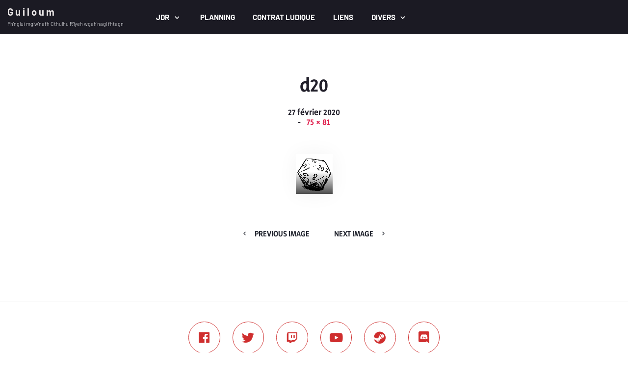

--- FILE ---
content_type: text/html; charset=UTF-8
request_url: https://guiloum.fr/d20/
body_size: 13170
content:
<!DOCTYPE html>
<html dir="ltr" lang="fr-FR" prefix="og: https://ogp.me/ns#" class="no-js">
<head>
	<meta charset="UTF-8">
	<meta name="viewport" content="width=device-width, initial-scale=1, shrink-to-fit=no">

	<meta name="apple-mobile-web-app-title" content="G u i l o u m">
	<meta name="application-name" content="G u i l o u m">
	<meta name="theme-color" content="#ffffff">

	<link rel="profile" href="https://gmpg.org/xfn/11">

	<!-- Icons -->
	
	<title>d20 | G u i l o u m</title>
	<style>img:is([sizes="auto" i], [sizes^="auto," i]) { contain-intrinsic-size: 3000px 1500px }</style>
	
		<!-- All in One SEO 4.8.9 - aioseo.com -->
	<meta name="robots" content="max-image-preview:large" />
	<meta name="author" content="Guiloum"/>
	<link rel="canonical" href="https://guiloum.fr/d20/" />
	<meta name="generator" content="All in One SEO (AIOSEO) 4.8.9" />
		<meta property="og:locale" content="fr_FR" />
		<meta property="og:site_name" content="G u i l o u m | Ph&#039;nglui mglw&#039;nafh Cthulhu R&#039;lyeh wgah&#039;nagl fhtagn" />
		<meta property="og:type" content="article" />
		<meta property="og:title" content="d20 | G u i l o u m" />
		<meta property="og:url" content="https://guiloum.fr/d20/" />
		<meta property="og:image" content="https://guiloum.fr/wp-content/uploads/2020/02/cropped-d20-e1582825334298-2.gif" />
		<meta property="og:image:secure_url" content="https://guiloum.fr/wp-content/uploads/2020/02/cropped-d20-e1582825334298-2.gif" />
		<meta property="article:published_time" content="2020-02-27T16:41:09+00:00" />
		<meta property="article:modified_time" content="2020-02-27T17:42:25+00:00" />
		<meta name="twitter:card" content="summary" />
		<meta name="twitter:title" content="d20 | G u i l o u m" />
		<meta name="twitter:image" content="https://guiloum.fr/wp-content/uploads/2020/02/cropped-d20-e1582825334298-2.gif" />
		<script type="application/ld+json" class="aioseo-schema">
			{"@context":"https:\/\/schema.org","@graph":[{"@type":"BreadcrumbList","@id":"https:\/\/guiloum.fr\/d20\/#breadcrumblist","itemListElement":[{"@type":"ListItem","@id":"https:\/\/guiloum.fr#listItem","position":1,"name":"Home","item":"https:\/\/guiloum.fr","nextItem":{"@type":"ListItem","@id":"https:\/\/guiloum.fr\/d20\/#listItem","name":"d20"}},{"@type":"ListItem","@id":"https:\/\/guiloum.fr\/d20\/#listItem","position":2,"name":"d20","previousItem":{"@type":"ListItem","@id":"https:\/\/guiloum.fr#listItem","name":"Home"}}]},{"@type":"ItemPage","@id":"https:\/\/guiloum.fr\/d20\/#itempage","url":"https:\/\/guiloum.fr\/d20\/","name":"d20 | G u i l o u m","inLanguage":"fr-FR","isPartOf":{"@id":"https:\/\/guiloum.fr\/#website"},"breadcrumb":{"@id":"https:\/\/guiloum.fr\/d20\/#breadcrumblist"},"author":{"@id":"https:\/\/guiloum.fr\/author\/guilac\/#author"},"creator":{"@id":"https:\/\/guiloum.fr\/author\/guilac\/#author"},"datePublished":"2020-02-27T17:41:09+01:00","dateModified":"2020-02-27T18:42:25+01:00"},{"@type":"Person","@id":"https:\/\/guiloum.fr\/#person","name":"Guiloum","image":{"@type":"ImageObject","@id":"https:\/\/guiloum.fr\/d20\/#personImage","url":"https:\/\/secure.gravatar.com\/avatar\/1353cf28ac4fe33a656e593a63f1e183ab658a9e1574fed737784702c6063c77?s=96&d=mm&r=g","width":96,"height":96,"caption":"Guiloum"}},{"@type":"Person","@id":"https:\/\/guiloum.fr\/author\/guilac\/#author","url":"https:\/\/guiloum.fr\/author\/guilac\/","name":"Guiloum","image":{"@type":"ImageObject","@id":"https:\/\/guiloum.fr\/d20\/#authorImage","url":"https:\/\/secure.gravatar.com\/avatar\/1353cf28ac4fe33a656e593a63f1e183ab658a9e1574fed737784702c6063c77?s=96&d=mm&r=g","width":96,"height":96,"caption":"Guiloum"}},{"@type":"WebSite","@id":"https:\/\/guiloum.fr\/#website","url":"https:\/\/guiloum.fr\/","name":"G u i l o u m","description":"Ph'nglui mglw'nafh Cthulhu R'lyeh wgah'nagl fhtagn","inLanguage":"fr-FR","publisher":{"@id":"https:\/\/guiloum.fr\/#person"}}]}
		</script>
		<!-- All in One SEO -->

<link rel='dns-prefetch' href='//static.addtoany.com' />
<link rel='dns-prefetch' href='//stats.wp.com' />
<link rel='dns-prefetch' href='//fonts.googleapis.com' />
<link rel="alternate" type="application/rss+xml" title="G u i l o u m &raquo; Flux" href="https://guiloum.fr/feed/" />
<link rel="alternate" type="application/rss+xml" title="G u i l o u m &raquo; Flux des commentaires" href="https://guiloum.fr/comments/feed/" />
<script type="text/javascript">
/* <![CDATA[ */
window._wpemojiSettings = {"baseUrl":"https:\/\/s.w.org\/images\/core\/emoji\/16.0.1\/72x72\/","ext":".png","svgUrl":"https:\/\/s.w.org\/images\/core\/emoji\/16.0.1\/svg\/","svgExt":".svg","source":{"concatemoji":"https:\/\/guiloum.fr\/wp-includes\/js\/wp-emoji-release.min.js?ver=6.8.3"}};
/*! This file is auto-generated */
!function(s,n){var o,i,e;function c(e){try{var t={supportTests:e,timestamp:(new Date).valueOf()};sessionStorage.setItem(o,JSON.stringify(t))}catch(e){}}function p(e,t,n){e.clearRect(0,0,e.canvas.width,e.canvas.height),e.fillText(t,0,0);var t=new Uint32Array(e.getImageData(0,0,e.canvas.width,e.canvas.height).data),a=(e.clearRect(0,0,e.canvas.width,e.canvas.height),e.fillText(n,0,0),new Uint32Array(e.getImageData(0,0,e.canvas.width,e.canvas.height).data));return t.every(function(e,t){return e===a[t]})}function u(e,t){e.clearRect(0,0,e.canvas.width,e.canvas.height),e.fillText(t,0,0);for(var n=e.getImageData(16,16,1,1),a=0;a<n.data.length;a++)if(0!==n.data[a])return!1;return!0}function f(e,t,n,a){switch(t){case"flag":return n(e,"\ud83c\udff3\ufe0f\u200d\u26a7\ufe0f","\ud83c\udff3\ufe0f\u200b\u26a7\ufe0f")?!1:!n(e,"\ud83c\udde8\ud83c\uddf6","\ud83c\udde8\u200b\ud83c\uddf6")&&!n(e,"\ud83c\udff4\udb40\udc67\udb40\udc62\udb40\udc65\udb40\udc6e\udb40\udc67\udb40\udc7f","\ud83c\udff4\u200b\udb40\udc67\u200b\udb40\udc62\u200b\udb40\udc65\u200b\udb40\udc6e\u200b\udb40\udc67\u200b\udb40\udc7f");case"emoji":return!a(e,"\ud83e\udedf")}return!1}function g(e,t,n,a){var r="undefined"!=typeof WorkerGlobalScope&&self instanceof WorkerGlobalScope?new OffscreenCanvas(300,150):s.createElement("canvas"),o=r.getContext("2d",{willReadFrequently:!0}),i=(o.textBaseline="top",o.font="600 32px Arial",{});return e.forEach(function(e){i[e]=t(o,e,n,a)}),i}function t(e){var t=s.createElement("script");t.src=e,t.defer=!0,s.head.appendChild(t)}"undefined"!=typeof Promise&&(o="wpEmojiSettingsSupports",i=["flag","emoji"],n.supports={everything:!0,everythingExceptFlag:!0},e=new Promise(function(e){s.addEventListener("DOMContentLoaded",e,{once:!0})}),new Promise(function(t){var n=function(){try{var e=JSON.parse(sessionStorage.getItem(o));if("object"==typeof e&&"number"==typeof e.timestamp&&(new Date).valueOf()<e.timestamp+604800&&"object"==typeof e.supportTests)return e.supportTests}catch(e){}return null}();if(!n){if("undefined"!=typeof Worker&&"undefined"!=typeof OffscreenCanvas&&"undefined"!=typeof URL&&URL.createObjectURL&&"undefined"!=typeof Blob)try{var e="postMessage("+g.toString()+"("+[JSON.stringify(i),f.toString(),p.toString(),u.toString()].join(",")+"));",a=new Blob([e],{type:"text/javascript"}),r=new Worker(URL.createObjectURL(a),{name:"wpTestEmojiSupports"});return void(r.onmessage=function(e){c(n=e.data),r.terminate(),t(n)})}catch(e){}c(n=g(i,f,p,u))}t(n)}).then(function(e){for(var t in e)n.supports[t]=e[t],n.supports.everything=n.supports.everything&&n.supports[t],"flag"!==t&&(n.supports.everythingExceptFlag=n.supports.everythingExceptFlag&&n.supports[t]);n.supports.everythingExceptFlag=n.supports.everythingExceptFlag&&!n.supports.flag,n.DOMReady=!1,n.readyCallback=function(){n.DOMReady=!0}}).then(function(){return e}).then(function(){var e;n.supports.everything||(n.readyCallback(),(e=n.source||{}).concatemoji?t(e.concatemoji):e.wpemoji&&e.twemoji&&(t(e.twemoji),t(e.wpemoji)))}))}((window,document),window._wpemojiSettings);
/* ]]> */
</script>
<link rel='stylesheet' id='colorboxstyle-css' href='https://guiloum.fr/wp-content/plugins/link-library/colorbox/colorbox.css?ver=6.8.3' type='text/css' media='all' />
<style id='wp-emoji-styles-inline-css' type='text/css'>

	img.wp-smiley, img.emoji {
		display: inline !important;
		border: none !important;
		box-shadow: none !important;
		height: 1em !important;
		width: 1em !important;
		margin: 0 0.07em !important;
		vertical-align: -0.1em !important;
		background: none !important;
		padding: 0 !important;
	}
</style>
<link rel='stylesheet' id='wp-block-library-css' href='https://guiloum.fr/wp-includes/css/dist/block-library/style.min.css?ver=6.8.3' type='text/css' media='all' />
<style id='classic-theme-styles-inline-css' type='text/css'>
/*! This file is auto-generated */
.wp-block-button__link{color:#fff;background-color:#32373c;border-radius:9999px;box-shadow:none;text-decoration:none;padding:calc(.667em + 2px) calc(1.333em + 2px);font-size:1.125em}.wp-block-file__button{background:#32373c;color:#fff;text-decoration:none}
</style>
<style id='layart-quotes-block-style-inline-css' type='text/css'>
:root{--animation-duration:950ms;--animation-timing-function:ease-in-out}div.easy-quotes-rotation{display:grid}div.easy-quotes-rotation div.easy-quotes-quote{grid-area:1/1;opacity:0}.la-hide,.la-show{animation-delay:10ms;animation-duration:var(--animation-duration);animation-fill-mode:both;animation-timing-function:var(--animation-timing-function)}.la-show{animation-name:rotateInFromRight}.la-hide{animation-name:rotateOutToLeft}@keyframes rotateInFromRight{0%{opacity:0;transform:translate(100%)}to{opacity:1;transform:translate(0)}}@keyframes rotateOutToLeft{0%{opacity:1;transform:translate(0)}to{opacity:0;transform:translate(-100%)}}.easy-quotes-client-selection{overflow:hidden;transition:height .3s ease-out}.easy-quotes-hidden{display:none!important}.easy-quotes-visible{display:block!important}div.easy-quotes-quote p{font-family:inherit;font-size:inherit;line-height:inherit}.la-quote{animation-duration:var(--animation-duration);animation-fill-mode:none;animation-name:fadeIn;animation-timing-function:ease-in-out}@keyframes fadeIn{0%{opacity:0}to{opacity:1}}.la-quote p{margin:0}.la-rating{margin-bottom:1em}.la-rating .la-rating-stars{display:block;width:120px}.la-rating span{font-size:.8em;font-weight:700}.la-citation{animation-duration:var(--animation-duration);animation-fill-mode:none;animation-name:fromRight;animation-timing-function:ease-in-out;margin:1em 0 0}@keyframes fromRight{0%{opacity:0;transform:translate(100px) rotate(5deg)}to{opacity:1;transform:translate(0) rotate(0)}}.la-citation-hide{display:none!important}

</style>
<link rel='stylesheet' id='mediaelement-css' href='https://guiloum.fr/wp-includes/js/mediaelement/mediaelementplayer-legacy.min.css?ver=4.2.17' type='text/css' media='all' />
<link rel='stylesheet' id='wp-mediaelement-css' href='https://guiloum.fr/wp-includes/js/mediaelement/wp-mediaelement.min.css?ver=6.8.3' type='text/css' media='all' />
<style id='jetpack-sharing-buttons-style-inline-css' type='text/css'>
.jetpack-sharing-buttons__services-list{display:flex;flex-direction:row;flex-wrap:wrap;gap:0;list-style-type:none;margin:5px;padding:0}.jetpack-sharing-buttons__services-list.has-small-icon-size{font-size:12px}.jetpack-sharing-buttons__services-list.has-normal-icon-size{font-size:16px}.jetpack-sharing-buttons__services-list.has-large-icon-size{font-size:24px}.jetpack-sharing-buttons__services-list.has-huge-icon-size{font-size:36px}@media print{.jetpack-sharing-buttons__services-list{display:none!important}}.editor-styles-wrapper .wp-block-jetpack-sharing-buttons{gap:0;padding-inline-start:0}ul.jetpack-sharing-buttons__services-list.has-background{padding:1.25em 2.375em}
</style>
<link rel='stylesheet' id='fontawesome-free-css' href='https://guiloum.fr/wp-content/plugins/getwid/vendors/fontawesome-free/css/all.min.css?ver=5.5.0' type='text/css' media='all' />
<link rel='stylesheet' id='slick-css' href='https://guiloum.fr/wp-content/plugins/getwid/vendors/slick/slick/slick.min.css?ver=1.9.0' type='text/css' media='all' />
<link rel='stylesheet' id='slick-theme-css' href='https://guiloum.fr/wp-content/plugins/getwid/vendors/slick/slick/slick-theme.min.css?ver=1.9.0' type='text/css' media='all' />
<link rel='stylesheet' id='mp-fancybox-css' href='https://guiloum.fr/wp-content/plugins/getwid/vendors/mp-fancybox/jquery.fancybox.min.css?ver=3.5.7-mp.1' type='text/css' media='all' />
<link rel='stylesheet' id='getwid-blocks-css' href='https://guiloum.fr/wp-content/plugins/getwid/assets/css/blocks.style.css?ver=2.1.3' type='text/css' media='all' />
<style id='getwid-blocks-inline-css' type='text/css'>
.wp-block-getwid-section .wp-block-getwid-section__wrapper .wp-block-getwid-section__inner-wrapper{max-width: 1140px;}
</style>
<style id='global-styles-inline-css' type='text/css'>
:root{--wp--preset--aspect-ratio--square: 1;--wp--preset--aspect-ratio--4-3: 4/3;--wp--preset--aspect-ratio--3-4: 3/4;--wp--preset--aspect-ratio--3-2: 3/2;--wp--preset--aspect-ratio--2-3: 2/3;--wp--preset--aspect-ratio--16-9: 16/9;--wp--preset--aspect-ratio--9-16: 9/16;--wp--preset--color--black: #000000;--wp--preset--color--cyan-bluish-gray: #abb8c3;--wp--preset--color--white: #ffffff;--wp--preset--color--pale-pink: #f78da7;--wp--preset--color--vivid-red: #cf2e2e;--wp--preset--color--luminous-vivid-orange: #ff6900;--wp--preset--color--luminous-vivid-amber: #fcb900;--wp--preset--color--light-green-cyan: #7bdcb5;--wp--preset--color--vivid-green-cyan: #00d084;--wp--preset--color--pale-cyan-blue: #8ed1fc;--wp--preset--color--vivid-cyan-blue: #0693e3;--wp--preset--color--vivid-purple: #9b51e0;--wp--preset--color--armadon-gray-darkest: #1B1A23;--wp--preset--color--armadon-gray-darker: #211F2A;--wp--preset--color--armadon-gray-dark: #242731;--wp--preset--color--content-background-color: #ffffff;--wp--preset--color--button-primary: #df204d;--wp--preset--color--button-secondary: #df204d;--wp--preset--color--table-striped: rgba(242, 244, 255, .04);--wp--preset--gradient--vivid-cyan-blue-to-vivid-purple: linear-gradient(135deg,rgba(6,147,227,1) 0%,rgb(155,81,224) 100%);--wp--preset--gradient--light-green-cyan-to-vivid-green-cyan: linear-gradient(135deg,rgb(122,220,180) 0%,rgb(0,208,130) 100%);--wp--preset--gradient--luminous-vivid-amber-to-luminous-vivid-orange: linear-gradient(135deg,rgba(252,185,0,1) 0%,rgba(255,105,0,1) 100%);--wp--preset--gradient--luminous-vivid-orange-to-vivid-red: linear-gradient(135deg,rgba(255,105,0,1) 0%,rgb(207,46,46) 100%);--wp--preset--gradient--very-light-gray-to-cyan-bluish-gray: linear-gradient(135deg,rgb(238,238,238) 0%,rgb(169,184,195) 100%);--wp--preset--gradient--cool-to-warm-spectrum: linear-gradient(135deg,rgb(74,234,220) 0%,rgb(151,120,209) 20%,rgb(207,42,186) 40%,rgb(238,44,130) 60%,rgb(251,105,98) 80%,rgb(254,248,76) 100%);--wp--preset--gradient--blush-light-purple: linear-gradient(135deg,rgb(255,206,236) 0%,rgb(152,150,240) 100%);--wp--preset--gradient--blush-bordeaux: linear-gradient(135deg,rgb(254,205,165) 0%,rgb(254,45,45) 50%,rgb(107,0,62) 100%);--wp--preset--gradient--luminous-dusk: linear-gradient(135deg,rgb(255,203,112) 0%,rgb(199,81,192) 50%,rgb(65,88,208) 100%);--wp--preset--gradient--pale-ocean: linear-gradient(135deg,rgb(255,245,203) 0%,rgb(182,227,212) 50%,rgb(51,167,181) 100%);--wp--preset--gradient--electric-grass: linear-gradient(135deg,rgb(202,248,128) 0%,rgb(113,206,126) 100%);--wp--preset--gradient--midnight: linear-gradient(135deg,rgb(2,3,129) 0%,rgb(40,116,252) 100%);--wp--preset--gradient--primary-to-primary-hover: linear-gradient(135deg, rgba(223,32,77,1) 0%, rgba(223,32,77,1) 100%);--wp--preset--gradient--secondary-to-secondary-hover: linear-gradient(135deg, rgba(0,0,0,1) 0%, rgba(0,0,0,0) 100%);--wp--preset--font-size--small: 13px;--wp--preset--font-size--medium: 20px;--wp--preset--font-size--large: 36px;--wp--preset--font-size--x-large: 42px;--wp--preset--font-size--text: 16px;--wp--preset--font-size--text-smaller: 14px;--wp--preset--font-size--text-bigger: 18px;--wp--preset--font-size--h-1: 36px;--wp--preset--font-size--h-2: 30px;--wp--preset--font-size--h-3: 24px;--wp--preset--font-size--h-4: 20px;--wp--preset--font-size--h-5: 18px;--wp--preset--font-size--h-6: 16px;--wp--preset--font-size--dh-1: 64px;--wp--preset--font-size--dh-2: 49px;--wp--preset--font-size--dh-3: 32px;--wp--preset--font-size--dh-4: 22px;--wp--preset--font-size--subheading: 18px;--wp--preset--spacing--20: 0.44rem;--wp--preset--spacing--30: 0.67rem;--wp--preset--spacing--40: 1rem;--wp--preset--spacing--50: 1.5rem;--wp--preset--spacing--60: 2.25rem;--wp--preset--spacing--70: 3.38rem;--wp--preset--spacing--80: 5.06rem;--wp--preset--shadow--natural: 6px 6px 9px rgba(0, 0, 0, 0.2);--wp--preset--shadow--deep: 12px 12px 50px rgba(0, 0, 0, 0.4);--wp--preset--shadow--sharp: 6px 6px 0px rgba(0, 0, 0, 0.2);--wp--preset--shadow--outlined: 6px 6px 0px -3px rgba(255, 255, 255, 1), 6px 6px rgba(0, 0, 0, 1);--wp--preset--shadow--crisp: 6px 6px 0px rgba(0, 0, 0, 1);}:where(.is-layout-flex){gap: 0.5em;}:where(.is-layout-grid){gap: 0.5em;}body .is-layout-flex{display: flex;}.is-layout-flex{flex-wrap: wrap;align-items: center;}.is-layout-flex > :is(*, div){margin: 0;}body .is-layout-grid{display: grid;}.is-layout-grid > :is(*, div){margin: 0;}:where(.wp-block-columns.is-layout-flex){gap: 2em;}:where(.wp-block-columns.is-layout-grid){gap: 2em;}:where(.wp-block-post-template.is-layout-flex){gap: 1.25em;}:where(.wp-block-post-template.is-layout-grid){gap: 1.25em;}.has-black-color{color: var(--wp--preset--color--black) !important;}.has-cyan-bluish-gray-color{color: var(--wp--preset--color--cyan-bluish-gray) !important;}.has-white-color{color: var(--wp--preset--color--white) !important;}.has-pale-pink-color{color: var(--wp--preset--color--pale-pink) !important;}.has-vivid-red-color{color: var(--wp--preset--color--vivid-red) !important;}.has-luminous-vivid-orange-color{color: var(--wp--preset--color--luminous-vivid-orange) !important;}.has-luminous-vivid-amber-color{color: var(--wp--preset--color--luminous-vivid-amber) !important;}.has-light-green-cyan-color{color: var(--wp--preset--color--light-green-cyan) !important;}.has-vivid-green-cyan-color{color: var(--wp--preset--color--vivid-green-cyan) !important;}.has-pale-cyan-blue-color{color: var(--wp--preset--color--pale-cyan-blue) !important;}.has-vivid-cyan-blue-color{color: var(--wp--preset--color--vivid-cyan-blue) !important;}.has-vivid-purple-color{color: var(--wp--preset--color--vivid-purple) !important;}.has-black-background-color{background-color: var(--wp--preset--color--black) !important;}.has-cyan-bluish-gray-background-color{background-color: var(--wp--preset--color--cyan-bluish-gray) !important;}.has-white-background-color{background-color: var(--wp--preset--color--white) !important;}.has-pale-pink-background-color{background-color: var(--wp--preset--color--pale-pink) !important;}.has-vivid-red-background-color{background-color: var(--wp--preset--color--vivid-red) !important;}.has-luminous-vivid-orange-background-color{background-color: var(--wp--preset--color--luminous-vivid-orange) !important;}.has-luminous-vivid-amber-background-color{background-color: var(--wp--preset--color--luminous-vivid-amber) !important;}.has-light-green-cyan-background-color{background-color: var(--wp--preset--color--light-green-cyan) !important;}.has-vivid-green-cyan-background-color{background-color: var(--wp--preset--color--vivid-green-cyan) !important;}.has-pale-cyan-blue-background-color{background-color: var(--wp--preset--color--pale-cyan-blue) !important;}.has-vivid-cyan-blue-background-color{background-color: var(--wp--preset--color--vivid-cyan-blue) !important;}.has-vivid-purple-background-color{background-color: var(--wp--preset--color--vivid-purple) !important;}.has-black-border-color{border-color: var(--wp--preset--color--black) !important;}.has-cyan-bluish-gray-border-color{border-color: var(--wp--preset--color--cyan-bluish-gray) !important;}.has-white-border-color{border-color: var(--wp--preset--color--white) !important;}.has-pale-pink-border-color{border-color: var(--wp--preset--color--pale-pink) !important;}.has-vivid-red-border-color{border-color: var(--wp--preset--color--vivid-red) !important;}.has-luminous-vivid-orange-border-color{border-color: var(--wp--preset--color--luminous-vivid-orange) !important;}.has-luminous-vivid-amber-border-color{border-color: var(--wp--preset--color--luminous-vivid-amber) !important;}.has-light-green-cyan-border-color{border-color: var(--wp--preset--color--light-green-cyan) !important;}.has-vivid-green-cyan-border-color{border-color: var(--wp--preset--color--vivid-green-cyan) !important;}.has-pale-cyan-blue-border-color{border-color: var(--wp--preset--color--pale-cyan-blue) !important;}.has-vivid-cyan-blue-border-color{border-color: var(--wp--preset--color--vivid-cyan-blue) !important;}.has-vivid-purple-border-color{border-color: var(--wp--preset--color--vivid-purple) !important;}.has-vivid-cyan-blue-to-vivid-purple-gradient-background{background: var(--wp--preset--gradient--vivid-cyan-blue-to-vivid-purple) !important;}.has-light-green-cyan-to-vivid-green-cyan-gradient-background{background: var(--wp--preset--gradient--light-green-cyan-to-vivid-green-cyan) !important;}.has-luminous-vivid-amber-to-luminous-vivid-orange-gradient-background{background: var(--wp--preset--gradient--luminous-vivid-amber-to-luminous-vivid-orange) !important;}.has-luminous-vivid-orange-to-vivid-red-gradient-background{background: var(--wp--preset--gradient--luminous-vivid-orange-to-vivid-red) !important;}.has-very-light-gray-to-cyan-bluish-gray-gradient-background{background: var(--wp--preset--gradient--very-light-gray-to-cyan-bluish-gray) !important;}.has-cool-to-warm-spectrum-gradient-background{background: var(--wp--preset--gradient--cool-to-warm-spectrum) !important;}.has-blush-light-purple-gradient-background{background: var(--wp--preset--gradient--blush-light-purple) !important;}.has-blush-bordeaux-gradient-background{background: var(--wp--preset--gradient--blush-bordeaux) !important;}.has-luminous-dusk-gradient-background{background: var(--wp--preset--gradient--luminous-dusk) !important;}.has-pale-ocean-gradient-background{background: var(--wp--preset--gradient--pale-ocean) !important;}.has-electric-grass-gradient-background{background: var(--wp--preset--gradient--electric-grass) !important;}.has-midnight-gradient-background{background: var(--wp--preset--gradient--midnight) !important;}.has-small-font-size{font-size: var(--wp--preset--font-size--small) !important;}.has-medium-font-size{font-size: var(--wp--preset--font-size--medium) !important;}.has-large-font-size{font-size: var(--wp--preset--font-size--large) !important;}.has-x-large-font-size{font-size: var(--wp--preset--font-size--x-large) !important;}
:where(.wp-block-post-template.is-layout-flex){gap: 1.25em;}:where(.wp-block-post-template.is-layout-grid){gap: 1.25em;}
:where(.wp-block-columns.is-layout-flex){gap: 2em;}:where(.wp-block-columns.is-layout-grid){gap: 2em;}
:root :where(.wp-block-pullquote){font-size: 1.5em;line-height: 1.6;}
</style>
<link rel='stylesheet' id='gestion_evenements_google_fonts-css' href='https://fonts.googleapis.com/css2?family=MedievalSharp&#038;family=Rock+Salt&#038;display=swap' type='text/css' media='all' />
<link rel='stylesheet' id='gestion_evenements_styles-css' href='https://guiloum.fr/wp-content/plugins/GuiloumPlanning/css/gestion_evenements.css?ver=1.5' type='text/css' media='all' />
<link rel='stylesheet' id='thumbs_rating_styles-css' href='https://guiloum.fr/wp-content/plugins/link-library/upvote-downvote/css/style.css?ver=1.0.0' type='text/css' media='all' />
<link rel='stylesheet' id='grimlock-css' href='https://guiloum.fr/wp-content/plugins/grimlock/assets/css/style.css?ver=1.6.1' type='text/css' media='all' />
<link rel='stylesheet' id='grimlock-animate-css' href='https://guiloum.fr/wp-content/plugins/grimlock-animate/assets/css/style.css?ver=1.1.8' type='text/css' media='all' />
<link rel='stylesheet' id='grimlock-author-avatars-css' href='https://guiloum.fr/wp-content/plugins/grimlock-author-avatars/assets/css/style.css?ver=1.1.1' type='text/css' media='all' />
<link rel='stylesheet' id='grimlock-bbpress-css' href='https://guiloum.fr/wp-content/plugins/grimlock-bbpress/assets/css/style.css?ver=1.2.3' type='text/css' media='all' />
<link rel='stylesheet' id='grimlock-echo-knowledge-base-css' href='https://guiloum.fr/wp-content/plugins/grimlock-echo-knowledge-base/assets/css/style.css?ver=1.1.0' type='text/css' media='all' />
<link rel='stylesheet' id='grimlock-elementor-css' href='https://guiloum.fr/wp-content/plugins/grimlock-elementor/assets/css/style.css?ver=1.0.6' type='text/css' media='all' />
<link rel='stylesheet' id='grimlock-getwid-css' href='https://guiloum.fr/wp-content/plugins/grimlock-getwid/assets/css/style.css?ver=1.1.0' type='text/css' media='all' />
<link rel='stylesheet' id='grimlock-login-css' href='https://guiloum.fr/wp-content/plugins/grimlock-login/assets/css/style.css?ver=1.2.2' type='text/css' media='all' />
<link rel='stylesheet' id='grimlock-paid-memberships-pro-css' href='https://guiloum.fr/wp-content/plugins/grimlock-paid-memberships-pro/assets/css/style.css?ver=1.0.4' type='text/css' media='all' />
<link rel='stylesheet' id='armadon-style-css' href='https://guiloum.fr/wp-content/themes/armadon/style.css?ver=6.8.3' type='text/css' media='all' />
<link rel='stylesheet' id='simcal-qtip-css' href='https://guiloum.fr/wp-content/plugins/google-calendar-events/assets/generated/vendor/jquery.qtip.min.css?ver=3.5.0' type='text/css' media='all' />
<link rel='stylesheet' id='simcal-default-calendar-grid-css' href='https://guiloum.fr/wp-content/plugins/google-calendar-events/assets/generated/default-calendar-grid.min.css?ver=3.5.0' type='text/css' media='all' />
<link rel='stylesheet' id='simcal-default-calendar-list-css' href='https://guiloum.fr/wp-content/plugins/google-calendar-events/assets/generated/default-calendar-list.min.css?ver=3.5.0' type='text/css' media='all' />
<link rel='stylesheet' id='addtoany-css' href='https://guiloum.fr/wp-content/plugins/add-to-any/addtoany.min.css?ver=1.16' type='text/css' media='all' />
<link rel='stylesheet' id='dashicons-css' href='https://guiloum.fr/wp-includes/css/dashicons.min.css?ver=6.8.3' type='text/css' media='all' />
<link rel='stylesheet' id='kirki-styles-css' href='https://guiloum.fr?action=kirki-styles&#038;ver=4.0' type='text/css' media='all' />
<script type="text/javascript" src="https://guiloum.fr/wp-includes/js/jquery/jquery.min.js?ver=3.7.1" id="jquery-core-js"></script>
<script type="text/javascript" src="https://guiloum.fr/wp-includes/js/jquery/jquery-migrate.min.js?ver=3.4.1" id="jquery-migrate-js"></script>
<script type="text/javascript" src="https://guiloum.fr/wp-content/plugins/link-library/colorbox/jquery.colorbox-min.js?ver=1.3.9" id="colorbox-js"></script>
<script type="text/javascript" id="addtoany-core-js-before">
/* <![CDATA[ */
window.a2a_config=window.a2a_config||{};a2a_config.callbacks=[];a2a_config.overlays=[];a2a_config.templates={};a2a_localize = {
	Share: "Partager",
	Save: "Enregistrer",
	Subscribe: "S'abonner",
	Email: "E-mail",
	Bookmark: "Marque-page",
	ShowAll: "Montrer tout",
	ShowLess: "Montrer moins",
	FindServices: "Trouver des service(s)",
	FindAnyServiceToAddTo: "Trouver instantan&eacute;ment des services &agrave; ajouter &agrave;",
	PoweredBy: "Propuls&eacute; par",
	ShareViaEmail: "Partager par e-mail",
	SubscribeViaEmail: "S’abonner par e-mail",
	BookmarkInYourBrowser: "Ajouter un signet dans votre navigateur",
	BookmarkInstructions: "Appuyez sur Ctrl+D ou \u2318+D pour mettre cette page en signet",
	AddToYourFavorites: "Ajouter &agrave; vos favoris",
	SendFromWebOrProgram: "Envoyer depuis n’importe quelle adresse e-mail ou logiciel e-mail",
	EmailProgram: "Programme d’e-mail",
	More: "Plus&#8230;",
	ThanksForSharing: "Merci de partager !",
	ThanksForFollowing: "Merci de nous suivre !"
};
/* ]]> */
</script>
<script type="text/javascript" defer src="https://static.addtoany.com/menu/page.js" id="addtoany-core-js"></script>
<script type="text/javascript" defer src="https://guiloum.fr/wp-content/plugins/add-to-any/addtoany.min.js?ver=1.1" id="addtoany-jquery-js"></script>
<script type="text/javascript" src="https://guiloum.fr/wp-content/plugins/easy-quotes/public/js/easy-quotes.js?ver=1.3.4" id="easy-quotes-script-js"></script>
<script type="text/javascript" id="thumbs_rating_scripts-js-extra">
/* <![CDATA[ */
var thumbs_rating_ajax = {"ajax_url":"https:\/\/guiloum.fr\/wp-admin\/admin-ajax.php","nonce":"8d3cfa1be0"};
/* ]]> */
</script>
<script type="text/javascript" src="https://guiloum.fr/wp-content/plugins/link-library/upvote-downvote/js/general.js?ver=4.0.1" id="thumbs_rating_scripts-js"></script>
<link rel="https://api.w.org/" href="https://guiloum.fr/wp-json/" /><link rel="alternate" title="JSON" type="application/json" href="https://guiloum.fr/wp-json/wp/v2/media/1146" /><link rel="EditURI" type="application/rsd+xml" title="RSD" href="https://guiloum.fr/xmlrpc.php?rsd" />
<meta name="generator" content="WordPress 6.8.3" />
<link rel='shortlink' href='https://guiloum.fr/?p=1146' />
<link rel="alternate" title="oEmbed (JSON)" type="application/json+oembed" href="https://guiloum.fr/wp-json/oembed/1.0/embed?url=https%3A%2F%2Fguiloum.fr%2Fd20%2F" />
<link rel="alternate" title="oEmbed (XML)" type="text/xml+oembed" href="https://guiloum.fr/wp-json/oembed/1.0/embed?url=https%3A%2F%2Fguiloum.fr%2Fd20%2F&#038;format=xml" />
	<style>img#wpstats{display:none}</style>
		<meta name="generator" content="Elementor 3.33.0; features: additional_custom_breakpoints; settings: css_print_method-external, google_font-enabled, font_display-auto">
			<style>
				.e-con.e-parent:nth-of-type(n+4):not(.e-lazyloaded):not(.e-no-lazyload),
				.e-con.e-parent:nth-of-type(n+4):not(.e-lazyloaded):not(.e-no-lazyload) * {
					background-image: none !important;
				}
				@media screen and (max-height: 1024px) {
					.e-con.e-parent:nth-of-type(n+3):not(.e-lazyloaded):not(.e-no-lazyload),
					.e-con.e-parent:nth-of-type(n+3):not(.e-lazyloaded):not(.e-no-lazyload) * {
						background-image: none !important;
					}
				}
				@media screen and (max-height: 640px) {
					.e-con.e-parent:nth-of-type(n+2):not(.e-lazyloaded):not(.e-no-lazyload),
					.e-con.e-parent:nth-of-type(n+2):not(.e-lazyloaded):not(.e-no-lazyload) * {
						background-image: none !important;
					}
				}
			</style>
			<style type="text/css" id="custom-background-css">
body.custom-background { background-color: #ffffff; }
</style>
	<link rel="icon" href="https://guiloum.fr/wp-content/uploads/2020/02/cropped-cropped-cropped-d20-e1582825334298-2-32x32.gif" sizes="32x32" />
<link rel="icon" href="https://guiloum.fr/wp-content/uploads/2020/02/cropped-cropped-cropped-d20-e1582825334298-2-192x192.gif" sizes="192x192" />
<link rel="apple-touch-icon" href="https://guiloum.fr/wp-content/uploads/2020/02/cropped-cropped-cropped-d20-e1582825334298-2-180x180.gif" />
<meta name="msapplication-TileImage" content="https://guiloum.fr/wp-content/uploads/2020/02/cropped-cropped-cropped-d20-e1582825334298-2-270x270.gif" />
</head>

<body class="attachment wp-singular attachment-template-default single single-attachment postid-1146 attachmentid-1146 attachment-gif custom-background wp-custom-logo wp-embed-responsive wp-theme-armadon grimlock grimlock--blogname-displayed grimlock--blogdescription-displayed  grimlock--classic grimlock--navigation-classic-left grimlock--navigation-inside-bottom grimlock--navigation-fixed grimlock--back-to-top-right grimlock--back-to-top-displayed grimlock--single grimlock--single-post-navigation-layout-modern-floating mobile elementor-default elementor-kit-1335">


<a class="skip-link screen-reader-text sr-only sr-only-focusable" href="#content">Skip to main content</a>

<div id="site-wrapper" class="site-wrapper">
	
	<div id="site" class="site">

					<div id="preheader" class="grimlock-preheader site-preheader region grimlock-region grimlock-region--mt-0 grimlock-region--mb-0 grimlock-region--pt-0 grimlock-region--pb-0 grimlock-region--3-3-3-3-cols-left region--3-3-3-3-cols-left grimlock-region--container-narrow region--container-narrow" style="border-top-color:#ffffff;border-top-style:solid;border-top-width:0;border-bottom-color:#ffffff;border-bottom-style:solid;border-bottom-width:0;color:#242731;"  >
			<div class="grimlock-region__inner region__inner" style="background-color:rgba(255,255,255,0);">
				<div class="grimlock-region__container region__container">
							<div class="region__row">
					</div><!-- .region__row -->
						</div><!-- .region__container -->
			</div><!-- .region__inner -->
			</div><!-- .grimlock-region -->
					<header id="header" class="grimlock-header site-header region grimlock-region grimlock-region--mt-0 grimlock-region--mb-0 grimlock-region--pt-0 grimlock-region--pb-0" style="border-top-color:transparent;border-top-style:solid;border-top-width:0;border-bottom-color:transparent;border-bottom-style:solid;border-bottom-width:0;"  >
			<div class="grimlock-region__inner region__inner" >
				<div class="grimlock-region__container region__container">
								<nav id="navigation" class="grimlock-navbar-expand-lg navbar-expand-lg grimlock-navigation site-navigation main-navigation grimlock-navbar navbar grimlock-navbar--classic-left navbar--classic-left grimlock-navbar--container-classic navbar--container-classic" >
			<div class="grimlock-navbar__container navbar__container">
				<div class="grimlock-navbar__header navbar__header">
					        <button class="navbar-toggler collapsed" type="button" data-toggle="collapse" data-target="#navigation-collapse" aria-controls="navigation-collapse" aria-expanded="false" aria-label="Toggle navigation">
            <span></span>
        </button>
		        <div class="navbar-brand">
                        <div class="site-branding grimlock-site_identity">
				                    <div class="grimlock-site-title grimlock-navbar-brand__title site-title navbar-brand__title">
                        <a class="grimlock-site-title-link grimlock-navbar-brand__title-link site-title-link navbar-brand__title-link" href="https://guiloum.fr/" rel="home">G u i l o u m</a>
                    </div><!-- navbar-brand__title -->
					                    <small class="grimlock-site-description grimlock-navbar-brand__tagline site-description navbar-brand__tagline">
						Ph&#039;nglui mglw&#039;nafh Cthulhu R&#039;lyeh wgah&#039;nagl fhtagn                    </small><!-- navbar-brand__tagline -->
					            </div><!-- .site-branding -->
		        </div><!-- .navbar-brand -->
						</div><!-- .navbar__header -->
				<div class="collapse grimlock-navbar-collapse navbar-collapse" id="navigation-collapse">
					<div class="grimlock-navbar-collapse-content navbar-collapse-content">
						<ul id="menu-menu-primary" class="nav navbar-nav grimlock-navbar-nav--main-menu navbar-nav--main-menu"><li id="menu-item-3532" class="menu-item menu-item-type-custom menu-item-object-custom menu-item-has-children menu-item-3532"><a href="#">JDR</a>
<ul class="sub-menu">
	<li id="menu-item-13908" class="menu-item menu-item-type-custom menu-item-object-custom menu-item-13908"><a href="https://guiloum.fr/articles/">Articles</a></li>
	<li id="menu-item-7054" class="menu-item menu-item-type-custom menu-item-object-custom menu-item-has-children menu-item-7054"><a href="#">Star Wars</a>
	<ul class="sub-menu">
		<li id="menu-item-7055" class="menu-item menu-item-type-custom menu-item-object-custom menu-item-7055"><a href="https://guiloum.fr/scenario-star-wars">Scénarios</a></li>
	</ul>
</li>
	<li id="menu-item-6315" class="menu-item menu-item-type-custom menu-item-object-custom menu-item-has-children menu-item-6315"><a href="#">Appel de Cthulhu</a>
	<ul class="sub-menu">
		<li id="menu-item-6316" class="menu-item menu-item-type-custom menu-item-object-custom menu-item-6316"><a href="https://guiloum.fr/scenario-cthulhu">Scénarios</a></li>
		<li id="menu-item-6317" class="menu-item menu-item-type-custom menu-item-object-custom menu-item-6317"><a href="https://guiloum.fr/investigateurs-cthulhu">Investigateurs</a></li>
		<li id="menu-item-7297" class="menu-item menu-item-type-post_type menu-item-object-page menu-item-7297"><a href="https://guiloum.fr/creationimage/">Créer un pré-tiré</a></li>
	</ul>
</li>
</ul>
</li>
<li id="menu-item-6329" class="menu-item menu-item-type-custom menu-item-object-custom menu-item-6329"><a href="https://guiloum.fr/planning">Planning</a></li>
<li id="menu-item-6319" class="menu-item menu-item-type-custom menu-item-object-custom menu-item-6319"><a href="https://guiloum.fr/contrat-ludique">Contrat ludique</a></li>
<li id="menu-item-6590" class="menu-item menu-item-type-custom menu-item-object-custom menu-item-6590"><a href="https://guiloum.fr/liens/">Liens</a></li>
<li id="menu-item-6486" class="menu-item menu-item-type-custom menu-item-object-custom menu-item-has-children menu-item-6486"><a href="#">Divers</a>
<ul class="sub-menu">
	<li id="menu-item-2554" class="menu-item menu-item-type-custom menu-item-object-custom menu-item-has-children menu-item-2554"><a href="#">Projets</a>
	<ul class="sub-menu">
		<li id="menu-item-6351" class="menu-item menu-item-type-custom menu-item-object-custom menu-item-6351"><a href="#">Projets LDVELH</a></li>
		<li id="menu-item-6350" class="menu-item menu-item-type-custom menu-item-object-custom menu-item-6350"><a href="#">Projets Jeux de plateau</a></li>
	</ul>
</li>
	<li id="menu-item-6487" class="menu-item menu-item-type-custom menu-item-object-custom menu-item-6487"><a href="https://www.philibertnet.com/fr/module/blockwishlist/view?token=DE4EB815059A815D">Whish List</a></li>
	<li id="menu-item-6325" class="menu-item menu-item-type-custom menu-item-object-custom menu-item-6325"><a href="https://guiloum.fr/a-propos">A propos</a></li>
</ul>
</li>
</ul>					</div>
				</div><!-- .collapse -->
			</div><!-- .navbar__container -->
			</nav><!-- .navbar -->
						</div><!-- .region__container -->
			</div><!-- .region__inner -->
			</header><!-- .grimlock-region -->
				
		<div id="content" class="site-content region region--12-cols-left region--container-narrow" tabindex="-1">
			<div class="region__container">
				<div class="region__row">
		
<div id="primary" class="content-area region__col region__col--2">
	<main id="main" class="site-main">
		
			<article id="post-1146" class="post-1146 attachment type-attachment status-inherit hentry">

				<header class="entry-header">
					<h1 class="entry-title">d20</h1>
					<div class="entry-meta h6">
						<div class="post-date posted-on"><span class="posted-on-label d-none">Posted on </span><a href="https://guiloum.fr/d20/" rel="bookmark"><time class="entry-date published" datetime="2020-02-27T17:41:09+01:00">27 février 2020</time><time class="updated" datetime="2020-02-27T18:42:25+01:00">27 février 2020</time></a></div>						<span class="sep"> - </span>
						<span class="full-size-link"><span class="screen-reader-text sr-only">Full size </span><a target="_blank" href="https://guiloum.fr/wp-content/uploads/2020/02/d20-e1582825334298.gif">75 &times; 81</a></span>					</div><!-- entry-meta -->
				</header><!-- .entry-header -->

				<div class="entry-content">

					<div class="entry-attachment">
						<figure class="figure w-100">
							<img width="75" height="81" src="https://guiloum.fr/wp-content/uploads/2020/02/d20-e1582825334298.gif" class="img-fluid figure-img w-100" alt="" decoding="async" />
							<figcaption class="figure-caption">
															</figcaption>
						</figure>
					</div><!-- .entry-attachment -->

									</div><!-- .entry-content -->

				<nav id="image-navigation" class="navigation image-navigation">
					<div class="nav-links">
						<ul class="pager">
							<li class="nav-previous pager-prev"><a href='https://guiloum.fr/red-dragon/'>Previous Image</a></li>
							<li class="nav-next pager-next"><a href='https://guiloum.fr/wood-panels/'>Next Image</a></li>
						</ul><!-- .pager -->
					</div><!-- .nav-links -->
				</nav><!-- .image-navigation -->

			</article><!-- #post-## -->

				</main><!-- #main -->
</div><!-- #primary -->


							</div><!-- .region__row -->
			</div><!-- .region__container -->
		</div><!-- #content -->

					<div id="prefooter" class="grimlock-prefooter site-prefooter d-print-none region grimlock-region grimlock-region--mt-0 grimlock-region--mb-0 grimlock-region--pt-0 grimlock-region--pb-0 grimlock-region--12-cols-left region--12-cols-left grimlock-region--container-classic region--container-classic" style="border-top-color:#f7f7f7;border-top-style:solid;border-top-width:1px;border-bottom-color:#ffffff;border-bottom-style:solid;border-bottom-width:0;color:#1b1a23;"  >
			<div class="grimlock-region__inner region__inner" style="background-color:#ffffff;">
				<div class="grimlock-region__container region__container">
							<div class="region__row">
								<div class="region__col region__col--1 widget-area">
											</div><!-- .region__col -->
							</div><!-- .region__row -->
						</div><!-- .region__container -->
			</div><!-- .region__inner -->
			</div><!-- .grimlock-region -->
					<footer id="footer" class="grimlock-footer site-footer d-print-none region grimlock-region grimlock-region--mt-0 grimlock-region--mb-0 grimlock-region--pt-2 grimlock-region--pb-2 grimlock-region--12-cols-center region--12-cols-center grimlock-region--container-narrow region--container-narrow" style="border-top-color:rgba(255,255,255,0.13);border-top-style:solid;border-top-width:1px;border-bottom-color:#6757D6;border-bottom-style:solid;border-bottom-width:0;color:#242731;"  >
			<div class="grimlock-region__inner region__inner" style="padding-top:2.5%;padding-bottom:2.5%;background-color:#ffffff;">
				<div class="grimlock-region__container region__container">
							<div class="region__row">
								<div class="region__col region__col--1 widget-area">
						<section id="block-32" class="widget widget_block">
<div class="wp-block-getwid-social-links has-large-spacing has-icons-framed" style="font-size:25px"><ul class="wp-block-getwid-social-links__list getwid-justify-content-center getwid-justify-content-tablet-center getwid-justify-content-mobile-center"><li class="wp-block-getwid-social-links__item"><a class="wp-block-getwid-social-links__link" href="https://www.facebook.com/Guil0um"><span class="wp-block-getwid-social-links__wrapper has-text-color has-vivid-red-color"><i class="fab fa-facebook-f"></i></span></a></li><li class="wp-block-getwid-social-links__item"><a class="wp-block-getwid-social-links__link" href="https://twitter.com/Guil0um"><span class="wp-block-getwid-social-links__wrapper has-text-color has-vivid-red-color"><i class="fab fa-twitter"></i></span></a></li><li class="wp-block-getwid-social-links__item"><a class="wp-block-getwid-social-links__link" href="https://www.twitch.tv/guil0um"><span class="wp-block-getwid-social-links__wrapper has-text-color has-vivid-red-color"><i class="fab fa-twitch"></i></span></a></li><li class="wp-block-getwid-social-links__item"><a class="wp-block-getwid-social-links__link" href="https://www.youtube.com/channel/UCSzw06cpqhpnnNcsWHrB-6A"><span class="wp-block-getwid-social-links__wrapper has-text-color has-vivid-red-color"><i class="fab fa-youtube"></i></span></a></li><li class="wp-block-getwid-social-links__item"><a class="wp-block-getwid-social-links__link" href="https://steamcommunity.com/id/guiloum/"><span class="wp-block-getwid-social-links__wrapper has-text-color has-vivid-red-color"><i class="fab fa-steam"></i></span></a></li><li class="wp-block-getwid-social-links__item"><a class="wp-block-getwid-social-links__link" href="https://discord.gg/ux2YcA8"><span class="wp-block-getwid-social-links__wrapper has-text-color has-vivid-red-color"><i class="fab fa-discord"></i></span></a></li></ul></div>
</section><section id="block-25" class="widget widget_block">			<script>
				var JSDATA = {"fontURL":"https:\/\/guiloum.fr\/wp-content\/plugins\/easy-quotes\/fonts\/shadowsintolight\/v10\/shadowsintolight-1.ttf","fontClassName":"shadowsintolight-1","isCustomizer":false,"widgetId":null};
				createStyleForFont(JSDATA.fontURL, JSDATA.fontClassName, JSDATA.isCustomizer, JSDATA.widgetId);
			</script>
		<div class="wp-block-layart-quotes-block">
    
            
        <div class="easy-quotes-client-selection" 
             data-mode="random"
             data-category="-1">
            
                                            
                <div class="easy-quotes-quote easy-quotes-hidden" data-quote-index="0">
                    <div class="la-quote shadowsintolight-1" style="font-size: 1.70em; line-height: 1.4em;"><p>Quand on tue un Roi, on le poignarde pas dans le noir. On le tue là où toute la cour peut le voir mourir.</p>
</div><div class="la-citation">Amsterdam Vallon</div>                </div>
                                            
                <div class="easy-quotes-quote easy-quotes-hidden" data-quote-index="1">
                    <div class="la-quote shadowsintolight-1" style="font-size: 1.70em; line-height: 1.4em;"><p>Je peux te garder au chaud… ou je peux te refroidir.</p>
</div><div class="la-citation">Din Djarin</div>                </div>
                                            
                <div class="easy-quotes-quote easy-quotes-hidden" data-quote-index="2">
                    <div class="la-quote shadowsintolight-1" style="font-size: 1.70em; line-height: 1.4em;"><p>Tous les trésors ne sont pas d'argent et d'or.</p>
</div><div class="la-citation">Capitaine Jack Sparrow</div>                </div>
                                            
                <div class="easy-quotes-quote easy-quotes-hidden" data-quote-index="3">
                    <div class="la-quote shadowsintolight-1" style="font-size: 1.70em; line-height: 1.4em;"><p>Que ce jour reste à jamais gravé dans vos mémoires comme celui où vous avez failli capturer le capitaine Jack Sparrow.</p>
</div><div class="la-citation">Le capitaine Jack Sparrow</div>                </div>
                                            
                <div class="easy-quotes-quote easy-quotes-hidden" data-quote-index="4">
                    <div class="la-quote shadowsintolight-1" style="font-size: 1.70em; line-height: 1.4em;"><p>Je finis toujours le travail pour lequel on me paie.</p>
</div><div class="la-citation">Sentenza</div>                </div>
                                            
                <div class="easy-quotes-quote easy-quotes-hidden" data-quote-index="5">
                    <div class="la-quote shadowsintolight-1" style="font-size: 1.70em; line-height: 1.4em;"><p>- Dis Tuco tu aimes ça la musique&nbsp;?</p>
<p>- La musique&nbsp;? Ah oui j'aime ça, surtout après un bon déjeuner.</p>
</div><div class="la-citation">Sentenza &amp; Tuco</div>                </div>
                                            
                <div class="easy-quotes-quote easy-quotes-hidden" data-quote-index="6">
                    <div class="la-quote shadowsintolight-1" style="font-size: 1.70em; line-height: 1.4em;"><p>J'aime ta façon de crever le boy.</p>
</div><div class="la-citation">Django</div>                </div>
                                            
                <div class="easy-quotes-quote easy-quotes-hidden" data-quote-index="7">
                    <div class="la-quote shadowsintolight-1" style="font-size: 1.70em; line-height: 1.4em;"><p>Debout les campeurs et haut les cœurs, n'oubliez pas vos bottes parce que ça caille aujourd'hui. Ça caille tous les jours par ici...</p>
</div><div class="la-citation">Phil Connors</div>                </div>
                                            
                <div class="easy-quotes-quote easy-quotes-hidden" data-quote-index="8">
                    <div class="la-quote shadowsintolight-1" style="font-size: 1.70em; line-height: 1.4em;"><p>On va avoir besoin d’un plus gros bateau.</p>
</div><div class="la-citation">Martin Brody</div>                </div>
                                            
                <div class="easy-quotes-quote easy-quotes-hidden" data-quote-index="9">
                    <div class="la-quote shadowsintolight-1" style="font-size: 1.70em; line-height: 1.4em;"><p>Mr Treehorn n'est pas un homme convenable, il traite les objets comme des femmes...</p>
</div><div class="la-citation">The big Lebowski</div>                </div>
                                            
                <div class="easy-quotes-quote easy-quotes-hidden" data-quote-index="10">
                    <div class="la-quote shadowsintolight-1" style="font-size: 1.70em; line-height: 1.4em;"><p>Quand on tire, on raconte pas sa vie.</p>
</div><div class="la-citation">Tuco</div>                </div>
                                            
                <div class="easy-quotes-quote easy-quotes-hidden" data-quote-index="11">
                    <div class="la-quote shadowsintolight-1" style="font-size: 1.70em; line-height: 1.4em;"><p>Fais le ou ne le fais pas. Il n’y a pas d’essai.</p>
</div><div class="la-citation">Yoda</div>                </div>
                                            
                <div class="easy-quotes-quote easy-quotes-hidden" data-quote-index="12">
                    <div class="la-quote shadowsintolight-1" style="font-size: 1.70em; line-height: 1.4em;"><p>Au secours ! Y a un pec qui me menace... Il a un gland dans la main !</p>
</div><div class="la-citation">Madmartigan</div>                </div>
                                            
                <div class="easy-quotes-quote easy-quotes-hidden" data-quote-index="13">
                    <div class="la-quote shadowsintolight-1" style="font-size: 1.70em; line-height: 1.4em;"><p>Qui est le plus fou des deux, le fou ou le fou qui le suit ?</p>
</div><div class="la-citation">Obi-Wan Kenobi</div>                </div>
                                            
                <div class="easy-quotes-quote easy-quotes-hidden" data-quote-index="14">
                    <div class="la-quote shadowsintolight-1" style="font-size: 1.70em; line-height: 1.4em;"><p>Je crois que ce sont les petites choses, les gestes quotidiens des gens ordinaires qui nous préservent du mal.</p>
</div><div class="la-citation">Gandalf</div>                </div>
                    </div>
        
        
</div>
</section>					</div><!-- .region__col -->
										<div class="region__col region__col--2 widget-area">
						<section id="block-29" class="widget widget_block">
<div class="wp-block-columns is-layout-flex wp-container-core-columns-is-layout-9d6595d7 wp-block-columns-is-layout-flex">
<div class="wp-block-column is-layout-flow wp-block-column-is-layout-flow"></div>
</div>
</section>					</div><!-- .region__col -->
										<div class="region__col region__col--3 widget-area">
						<section id="block-27" class="widget widget_block">
<div class="wp-block-columns is-layout-flex wp-container-core-columns-is-layout-9d6595d7 wp-block-columns-is-layout-flex">
<div class="wp-block-column is-layout-flow wp-block-column-is-layout-flow" style="flex-basis:66.66%"></div>
</div>
</section>					</div><!-- .region__col -->
							</div><!-- .region__row -->
						</div><!-- .region__container -->
			</div><!-- .region__inner -->
			</footer><!-- .grimlock-region -->
		
		</div><!-- #site -->

		            <a id="back_to_top_button" class="btn-back-to-top grimlock-back_to_top_button" href="#site"><i class="fa fa-angle-up"></i></a>
			
	</div><!-- #site-wrapper -->

		<div class="modal grimlock-modal-search modal-search fade" id="grimlock-modal-search" tabindex="-1" role="dialog" aria-hidden="true">

			<button type="button" class="grimlock-navbar-search__close navbar-search__close" data-dismiss="modal" aria-label="Close">
				<i class="fa fa-lg fa-times-circle-o"></i>
			</button> <!-- .navbar-search__close -->

			<div class="modal-dialog modal-lg" role="document">
				<div class="modal-content bg-transparent">
					<div class="modal-body">
							<div class="container container--narrow">
		
<form role="search" method="get" class="search-form form-inline" action="https://guiloum.fr/">
	<div class="form-group">
		<label class="sr-only">
			<span class="screen-reader-text sr-only">Search everything...</span>
		</label>
		<input type="search" class="search-field form-control" placeholder="Search everything..."  title="Search for:" value="" name="s"/>
		<button type="submit" class="search-submit"><i class="armadon-icon armadon-search-regular"></i></button>
	</div>
</form><!-- .search-form -->
	</div> <!-- .container -->
						</div> <!-- .modal-body -->
				</div> <!-- .modal-content -->
			</div> <!-- .modal-dialog -->

		</div> <!-- .modal -->
		<script type="speculationrules">
{"prefetch":[{"source":"document","where":{"and":[{"href_matches":"\/*"},{"not":{"href_matches":["\/wp-*.php","\/wp-admin\/*","\/wp-content\/uploads\/*","\/wp-content\/*","\/wp-content\/plugins\/*","\/wp-content\/themes\/armadon\/*","\/*\\?(.+)"]}},{"not":{"selector_matches":"a[rel~=\"nofollow\"]"}},{"not":{"selector_matches":".no-prefetch, .no-prefetch a"}}]},"eagerness":"conservative"}]}
</script>
			<script>
				const lazyloadRunObserver = () => {
					const lazyloadBackgrounds = document.querySelectorAll( `.e-con.e-parent:not(.e-lazyloaded)` );
					const lazyloadBackgroundObserver = new IntersectionObserver( ( entries ) => {
						entries.forEach( ( entry ) => {
							if ( entry.isIntersecting ) {
								let lazyloadBackground = entry.target;
								if( lazyloadBackground ) {
									lazyloadBackground.classList.add( 'e-lazyloaded' );
								}
								lazyloadBackgroundObserver.unobserve( entry.target );
							}
						});
					}, { rootMargin: '200px 0px 200px 0px' } );
					lazyloadBackgrounds.forEach( ( lazyloadBackground ) => {
						lazyloadBackgroundObserver.observe( lazyloadBackground );
					} );
				};
				const events = [
					'DOMContentLoaded',
					'elementor/lazyload/observe',
				];
				events.forEach( ( event ) => {
					document.addEventListener( event, lazyloadRunObserver );
				} );
			</script>
			<style id='core-block-supports-inline-css' type='text/css'>
.wp-container-core-columns-is-layout-9d6595d7{flex-wrap:nowrap;}
</style>
<script type="text/javascript" id="getwid-blocks-frontend-js-js-extra">
/* <![CDATA[ */
var Getwid = {"settings":[],"ajax_url":"https:\/\/guiloum.fr\/wp-admin\/admin-ajax.php","isRTL":"","nonces":{"contact_form":"2c12ca94ba"}};
/* ]]> */
</script>
<script type="text/javascript" src="https://guiloum.fr/wp-content/plugins/getwid/assets/js/frontend.blocks.js?ver=2.1.3" id="getwid-blocks-frontend-js-js"></script>
<script type="text/javascript" id="gestion_evenements_script-js-extra">
/* <![CDATA[ */
var ajax_object = {"ajax_url":"https:\/\/guiloum.fr\/wp-admin\/admin-ajax.php","nonce":"01ca7be3aa"};
/* ]]> */
</script>
<script type="text/javascript" src="https://guiloum.fr/wp-content/plugins/GuiloumPlanning/js/gestion_evenements.js?ver=1.5" id="gestion_evenements_script-js"></script>
<script type="text/javascript" src="https://guiloum.fr/wp-content/plugins/grimlock/assets/js/navigation-stick-to-top.js?ver=1.6.1" id="grimlock-navigation-stick-to-top-js"></script>
<script type="text/javascript" src="https://guiloum.fr/wp-content/plugins/grimlock/assets/js/back-to-top-button.js?ver=1.6.1" id="grimlock-back-to-top-button-js"></script>
<script type="text/javascript" src="https://guiloum.fr/wp-content/plugins/grimlock-animate/assets/js/vendor/jquery.parallax.min.js?ver=2.0.0-alpha" id="parallax.js-js"></script>
<script type="text/javascript" src="https://guiloum.fr/wp-content/plugins/grimlock-animate/assets/js/vendor/scrollreveal.js?ver=3.4.0" id="scrollreveal-js"></script>
<script type="text/javascript" src="https://guiloum.fr/wp-content/plugins/grimlock-animate/assets/js/main.js?ver=1.1.8" id="grimlock-animate-js"></script>
<script type="text/javascript" src="https://guiloum.fr/wp-content/plugins/grimlock-login/assets/js/main.js?ver=1.2.2" id="grimlock-login-js"></script>
<script type="text/javascript" src="https://guiloum.fr/wp-content/themes/armadon/assets/js/vendor/popper.js?ver=1.14.3" id="popper-js"></script>
<script type="text/javascript" src="https://guiloum.fr/wp-content/themes/armadon/assets/js/vendor/bootstrap.min.js?ver=4.1.3" id="bootstrap-js"></script>
<script type="text/javascript" id="armadon-js-extra">
/* <![CDATA[ */
var armadon = {"priority_nav_dropdown_label":"More","priority_nav_dropdown_breakpoint_label_menu":"Menu","priority_nav_dropdown_breakpoint_label_categories":"Categories","priority_nav_dropdown_breakpoint_label_tags":"Tags","priority_nav_dropdown_breakpoint_label_formats":"Formats"};
/* ]]> */
</script>
<script type="text/javascript" src="https://guiloum.fr/wp-content/themes/armadon/assets/js/main.js?ver=1.0.10" id="armadon-js"></script>
<script type="text/javascript" src="https://guiloum.fr/wp-content/plugins/google-calendar-events/assets/generated/vendor/jquery.qtip.min.js?ver=3.5.0" id="simcal-qtip-js"></script>
<script type="text/javascript" id="simcal-default-calendar-js-extra">
/* <![CDATA[ */
var simcal_default_calendar = {"ajax_url":"\/wp-admin\/admin-ajax.php","nonce":"bcccf88e3a","locale":"fr_FR","text_dir":"ltr","months":{"full":["janvier","f\u00e9vrier","mars","avril","mai","juin","juillet","ao\u00fbt","septembre","octobre","novembre","d\u00e9cembre"],"short":["Jan","F\u00e9v","Mar","Avr","Mai","Juin","Juil","Ao\u00fbt","Sep","Oct","Nov","D\u00e9c"]},"days":{"full":["dimanche","lundi","mardi","mercredi","jeudi","vendredi","samedi"],"short":["dim","lun","mar","mer","jeu","ven","sam"]},"meridiem":{"AM":"AM","am":"am","PM":"PM","pm":"pm"}};
/* ]]> */
</script>
<script type="text/javascript" src="https://guiloum.fr/wp-content/plugins/google-calendar-events/assets/generated/default-calendar.min.js?ver=3.5.0" id="simcal-default-calendar-js"></script>
<script type="text/javascript" id="jetpack-stats-js-before">
/* <![CDATA[ */
_stq = window._stq || [];
_stq.push([ "view", JSON.parse("{\"v\":\"ext\",\"blog\":\"248188337\",\"post\":\"1146\",\"tz\":\"1\",\"srv\":\"guiloum.fr\",\"j\":\"1:15.0\"}") ]);
_stq.push([ "clickTrackerInit", "248188337", "1146" ]);
/* ]]> */
</script>
<script type="text/javascript" src="https://stats.wp.com/e-202546.js" id="jetpack-stats-js" defer="defer" data-wp-strategy="defer"></script>
<script type="text/javascript" src="https://guiloum.fr/wp-content/plugins/google-calendar-events/assets/generated/vendor/imagesloaded.pkgd.min.js?ver=3.5.0" id="simplecalendar-imagesloaded-js"></script>

</body>
</html>


--- FILE ---
content_type: text/css
request_url: https://guiloum.fr/wp-content/plugins/GuiloumPlanning/css/gestion_evenements.css?ver=1.5
body_size: 2343
content:
/* Styles Globaux */
body {
    font-family: 'MedievalSharp', cursive;
    background-color: #f0f0f0;
    text-align: center;
    margin: 0;
    padding: 0;
}

h1 {
    margin-top: 20px;
    color: #333;
}
/* Déclaration de la police "Whatever It Takes" */
@font-face {
    font-family: 'WhateverItTakes';
    src: url('../fonts/whateverittakesbold.ttf') format('truetype'),
         url('../fonts/whateverittakes.ttf') format('truetype');
    font-weight: normal;
    font-style: bold;
    font-display: swap; /* Améliore les performances de chargement des polices */
}

/* Modification de la largeur du formulaire */
#formulaire-planification {
    background: #fff;
    padding: 30px; /* Augmentation du padding pour plus d'espace */
    border-radius: 8px;
    box-shadow: 0 0 10px rgba(0, 0, 0, 0.1);
    width: 500px; /* Largeur augmentée de 300px à 500px */
    margin: 30px auto;
}

/* Style des labels pour les cases à cocher */
#jours-selectionnes-container label {
    display: inline-block;
    width: 48%; /* Deux cases par ligne */
    margin-bottom: 8px;
    font-weight: normal; /* Optionnel : ajuster le poids de la police */
}

/* Labels généraux */
label {
    display: block;
    margin-bottom: 8px;
    font-weight: bold;
}

/* Styles des champs de formulaire */
input[type="text"],
input[type="file"],
select,
button {
    width: 100%;
    padding: 10px; /* Augmentation du padding pour plus de confort */
    margin-bottom: 15px;
    border: 1px solid #ccc;
    border-radius: 4px;
    box-sizing: border-box; /* Assure que le padding est inclus dans la largeur */
}

button {
    cursor: pointer;
    background-color: #007BFF;
    color: #fff;
    border: none;
    font-size: 1em; /* Augmentation de la taille de la police */
}

button:hover {
    background-color: #0056b3;
}

/* Conteneur Principal du Planning */
#planning-affichage {
    width: 1200px; /* Largeur fixe */
    height: 675px; /* Hauteur proportionnelle */
    background-repeat: no-repeat;
    background-size: cover;
    background-position: center;
    position: relative; /* Nécessaire pour positionnement absolu des enfants */
    margin: 0 auto; /* Centrer horizontalement */
    /* box-shadow: 0 0 10px rgba(0, 0, 0, 0.1); */
    /* border: 2px solid #ccc; */
    box-sizing: border-box;
    overflow: hidden; /* Empêche le débordement */
    font-family: 'WhateverItTakes', cursive; /* Appliquer la police ici */
}

/* Conteneurs des Jours */
.jour-container {
    width: 150px; /* Largeur fixe */
    height: 200px; /* Hauteur fixe */
    position: absolute; /* Positionnement absolu */
    display: block; /* Désactive flexbox */
    flex-direction: column;
    align-items: center;
    text-align: center;
}

/* Positionnement des Jours */
.jour-container.lundi {
    left: 40px;
    top:120px /* (675px - 200px) / 2 */
}

.jour-container.mardi {
    left: 200px; /* 18px + 120px + 48px (espace entre les jours) */
    top:120px
}

.jour-container.mercredi {
    left: 360px;
    top:120px
}

.jour-container.jeudi {
    left: 520px;
    top:120px
}

.jour-container.vendredi {
    left: 680px;
    top:120px
}

.jour-container.samedi {
    left: 840px;
    top:120px
}

.jour-container.dimanche {
    left: 1000px;
    top:120px
}

/* Labels des Jours avec Effet Craie */
.label-jour {
    width: 100%;
    font-family: 'WhateverItTakes', cursive; /* Appliquer la police "Rock Salt" */
    font-weight: bold;
    color: #fff;
    background: rgba(255, 255, 255, 0); /* Transparent pour intégrer l'effet */
    padding: 5px 0;
    border-radius: 4px 4px 0 0;
    margin-bottom: 5px;
    z-index: 2;
    font-size: 30px;

    text-shadow: 
        1px 1px 2px #000, 
        -1px -1px 2px #000,
        1px -1px 2px #000,
        -1px 1px 2px #000; /* Ajoute un léger ombrage pour simuler la texture de la craie */
}


/* Cadres des Jours */
.jour-case {
    width: 150px; /* Plus étroit que la largeur du conteneur */
    height: 350px; /* Plus haut que large */
    border: 2px solid #fff;
    box-sizing: border-box;
    text-align: center;
    font-weight: bold;
    color: #000;
    overflow: hidden;
    background-image: url('../images/no_event.png'); /* Image par défaut */
    background-size: cover;
    background-position: center;
    background-repeat: no-repeat;
    background-color: gray; /* Couleur de fond de secours */
    position: relative;
    border-radius: 0 0 4px 4px;
    z-index: 1;
    margin-bottom: 5px;
}


/* Liste des Événements */
.liste-evenements {
    width: 150px;
    height: 20px;
    box-sizing: border-box;
    text-align: center;
}

.liste-evenements .nom-evenement {
    font-family: 'WhateverItTakes', cursive; /* Appliquer la police "Rock Salt" */
    display: block;
    margin: 5px auto;
    padding: 5px 10px;
    /* background: rgba(255, 255, 255, 0.8); */
    border-radius: 4px;
    font-weight: bold;
    font-size: 1.2em;
    word-wrap: break-word; /* Permet le retour à la ligne */
    max-width: 100%; /* Limite la largeur pour éviter le débordement */
    text-align: center;
    color: #fff; /* Couleur blanche pour contraster avec le fond gris */
    text-shadow: 
        1px 1px 2px #000, 
        -1px -1px 2px #000,
        1px -1px 2px #000,
        -1px 1px 2px #000; /* Ajoute un léger ombrage */
}

/* Titre Centré sur l'Image de Fond */
#titre-planification {
    position: absolute;
    top: 40px;
    left: 50%;
    transform: translateX(-50%);
    color: #fff;
    font-size: 40px; /* Taille ajustée */
    text-shadow: 2px 2px 4px rgba(0,0,0,0.7);
    z-index: 3;
    font-family: 'WhateverItTakes', cursive; /* Appliquer la police "Rock Salt" pour un effet craie */
    font-size: 70px;
}

/* Message Discord en Bas */
#message-discord {
    position: absolute;
    bottom: 10px;
    left: 50%;
    transform: translateX(-50%);
    color: #fff;
    /* background: rgba(0, 0, 0, 0.6); */
    padding: 10px 20px;
    border-radius: 4px;
    z-index: 3;
    font-size: 22px;
}

/* Changer la couleur du lien Discord */
#message-discord a {
    color: #cf2e2e; /* Remplacez #ff4500 par la couleur souhaitée */
    text-decoration: none; /* Enlever le soulignement si désiré */
    font-weight: bold; /* Optionnel : rendre le texte en gras */
}

/* Changer la couleur du lien Discord au survol */
#message-discord a:hover {
    color: #ffa500; /* Remplacez #ffa500 par la couleur souhaitée au survol */
    text-decoration: underline; /* Ajouter un soulignement au survol si désiré */
}


/* Styles de la Liste des Événements sous forme de Tableau */
#liste-evenements-container {
    background: #fff;
    padding: 20px;
    border-radius: 8px;
    width: 90%; /* Ajusté pour plus de réactivité */
    max-width: 1000px;
    margin: 30px auto;
    box-shadow: 0 0 10px rgba(0, 0, 0, 0.1);
    box-sizing: border-box;
}

#liste-evenements-container h2 {
    margin-bottom: 20px;
    color: #333;
}

#liste-evenements-table {
    width: 100%;
    border-collapse: collapse;
}

#liste-evenements-table th,
#liste-evenements-table td {
    border: 1px solid #ccc;
    padding: 10px;
    text-align: center;
}

#liste-evenements-table th {
    background-color: #f8f8f8;
    font-weight: bold;
}

#liste-evenements-table tr:nth-child(even) {
    background-color: #f2f2f2;
}

#liste-evenements-table tr:hover {
    background-color: #e9e9e9;
}

#liste-evenements-table button {
    padding: 5px 10px;
    background-color: #dc3545;
    color: #fff;
    border: none;
    border-radius: 4px;
    cursor: pointer;
    transition: background-color 0.3s ease;
    font-size: 0.9em;
}

#liste-evenements-table button:hover {
    background-color: #c82333;
}

/* Responsivité pour le Tableau */
@media (max-width: 768px) {
    #liste-evenements-container {
        width: 95%;
    }

    #liste-evenements-table th,
    #liste-evenements-table td {
        padding: 8px;
        font-size: 0.9em;
    }

    #liste-evenements-table button {
        padding: 4px 8px;
        font-size: 0.8em;
    }
}


/* Responsivité Désactivée - Tailles Fixes Maintenues */

/* Si nécessaire, ajustez les positions pour les écrans plus petits */
@media (max-width: 1200px) {
    #planning-affichage {
        width: 1200px;
        height: 675px;
    }
}


--- FILE ---
content_type: text/css
request_url: https://guiloum.fr/wp-content/plugins/grimlock-echo-knowledge-base/assets/css/style.css?ver=1.1.0
body_size: 9457
content:
@charset "UTF-8";
/**
 * Echo Knowledge Base
 *
 * Knowledge Base plugin for articles, documents and FAQs.
 * https://wordpress.org/plugins/echo-knowledge-base/
 */
.eckb-kb-template #epkb-main-page-container > div[class*="epkb-"] #epkb-content-container .epkb-articles-coming-soon :is(.btn, .button) {
  background-color: var(--grimlock-alert-color) !important;
  color: var(--grimlock-alert-background-color) !important;
  border: none !important;
  text-decoration: none !important;
  padding: .75em 1.35em;
  font-size: 1em;
}

.eckb-kb-template #epkb-main-page-container > div[class*="epkb-"] #epkb-content-container .epkb-articles-coming-soon :hover:is(.btn, .button), .eckb-kb-template #epkb-main-page-container > div[class*="epkb-"] #epkb-content-container .epkb-articles-coming-soon :active:is(.btn, .button), .eckb-kb-template #epkb-main-page-container > div[class*="epkb-"] #epkb-content-container .epkb-articles-coming-soon :focus:is(.btn, .button) {
  opacity: .75 !important;
}

.eckb-kb-template #epkb-main-page-container > div[class*="epkb-"] #epkb-content-container .epkb-articles-coming-soon {
  position: relative;
  padding: var(--grimlock-alert-padding);
  margin-bottom: var(--grimlock-alert-margin-bottom);
  border: 0 !important;
  border-radius: var(--grimlock-alert-border-radius);
  background-color: var(--grimlock-alert-background-color) !important;
  color: var(--grimlock-alert-color) !important;
  font-size: var(--grimlock-alert-font-size);
}

.eckb-kb-template #epkb-main-page-container > div[class*="epkb-"] #epkb-content-container .epkb-articles-coming-soon a:not([class*="button"]) {
  color: inherit !important;
  text-decoration: underline;
}

.eckb-kb-template #epkb-main-page-container > div[class*="epkb-"] #epkb-content-container .epkb-articles-coming-soon a:not([class*="button"]):hover, .eckb-kb-template #epkb-main-page-container > div[class*="epkb-"] #epkb-content-container .epkb-articles-coming-soon a:not([class*="button"]):active, .eckb-kb-template #epkb-main-page-container > div[class*="epkb-"] #epkb-content-container .epkb-articles-coming-soon a:not([class*="button"]):focus {
  opacity: .75 !important;
  text-decoration: none !important;
}

.eckb-kb-template #epkb-main-page-container > div[class*="epkb-"] #epkb-content-container .epkb-articles-coming-soon {
  --grimlock-alert-color: var(--grimlock-alert-faded-color);
  --grimlock-alert-background-color: var(--grimlock-alert-faded-background-color);
}

body[class*="single-epkb_post_type"] .site-content #eckb-article-page-container #eckb-article-body #eckb-article-content #eckb-article-content-footer .epkb-article-navigation-container [class*="prev"] a, body[class*="single-epkb_post_type"] .site-content #eckb-article-page-container-v2 #eckb-article-body #eckb-article-content #eckb-article-content-footer .epkb-article-navigation-container [class*="prev"] a,
body[class*="single-epkb_post_type"] .site-content #eckb-article-page-container #eckb-article-body #eckb-article-content #eckb-article-content-footer .epkb-article-navigation-container [class*="prev"] button,
body[class*="single-epkb_post_type"] .site-content #eckb-article-page-container-v2 #eckb-article-body #eckb-article-content #eckb-article-content-footer .epkb-article-navigation-container [class*="prev"] button {
  text-decoration: none !important;
}

body[class*="single-epkb_post_type"] .site-content #eckb-article-page-container #eckb-article-body #eckb-article-content #eckb-article-content-footer .epkb-article-navigation-container [class*="prev"] a:before, body[class*="single-epkb_post_type"] .site-content #eckb-article-page-container-v2 #eckb-article-body #eckb-article-content #eckb-article-content-footer .epkb-article-navigation-container [class*="prev"] a:before,
body[class*="single-epkb_post_type"] .site-content #eckb-article-page-container #eckb-article-body #eckb-article-content #eckb-article-content-footer .epkb-article-navigation-container [class*="prev"] button:before,
body[class*="single-epkb_post_type"] .site-content #eckb-article-page-container-v2 #eckb-article-body #eckb-article-content #eckb-article-content-footer .epkb-article-navigation-container [class*="prev"] button:before {
  font-family: var(--grimlock-icon-pager-prev-font-family) !important;
  content: var(--grimlock-icon-pager-prev);
  font-weight: 100;
  font-style: normal;
  text-rendering: auto;
  -webkit-font-smoothing: antialiased;
  -moz-osx-font-smoothing: grayscale;
  line-height: inherit;
  opacity: 1;
  min-width: 10px;
  display: inline-flex;
  align-items: center;
  justify-content: center;
  font-size: 1rem;
  transition: transform .2s ease-in-out;
  background-image: none;
}

html[dir="rtl"] body[class*="single-epkb_post_type"] .site-content #eckb-article-page-container #eckb-article-body #eckb-article-content #eckb-article-content-footer .epkb-article-navigation-container [class*="prev"] a:before, body[class*="single-epkb_post_type"] .site-content #eckb-article-page-container #eckb-article-body #eckb-article-content #eckb-article-content-footer .epkb-article-navigation-container [class*="prev"] html[dir="rtl"] a:before, html[dir="rtl"] body[class*="single-epkb_post_type"] .site-content #eckb-article-page-container-v2 #eckb-article-body #eckb-article-content #eckb-article-content-footer .epkb-article-navigation-container [class*="prev"] a:before, body[class*="single-epkb_post_type"] .site-content #eckb-article-page-container-v2 #eckb-article-body #eckb-article-content #eckb-article-content-footer .epkb-article-navigation-container [class*="prev"] html[dir="rtl"] a:before,
html[dir="rtl"] body[class*="single-epkb_post_type"] .site-content #eckb-article-page-container #eckb-article-body #eckb-article-content #eckb-article-content-footer .epkb-article-navigation-container [class*="prev"] button:before, body[class*="single-epkb_post_type"] .site-content #eckb-article-page-container #eckb-article-body #eckb-article-content #eckb-article-content-footer .epkb-article-navigation-container [class*="prev"] html[dir="rtl"] button:before,
html[dir="rtl"] body[class*="single-epkb_post_type"] .site-content #eckb-article-page-container-v2 #eckb-article-body #eckb-article-content #eckb-article-content-footer .epkb-article-navigation-container [class*="prev"] button:before, body[class*="single-epkb_post_type"] .site-content #eckb-article-page-container-v2 #eckb-article-body #eckb-article-content #eckb-article-content-footer .epkb-article-navigation-container [class*="prev"] html[dir="rtl"] button:before {
  transform: scaleX(-1);
}

body[class*="single-epkb_post_type"] .site-content #eckb-article-page-container #eckb-article-body #eckb-article-content #eckb-article-content-footer .epkb-article-navigation-container [class*="next"] a, body[class*="single-epkb_post_type"] .site-content #eckb-article-page-container-v2 #eckb-article-body #eckb-article-content #eckb-article-content-footer .epkb-article-navigation-container [class*="next"] a,
body[class*="single-epkb_post_type"] .site-content #eckb-article-page-container #eckb-article-body #eckb-article-content #eckb-article-content-footer .epkb-article-navigation-container [class*="next"] button,
body[class*="single-epkb_post_type"] .site-content #eckb-article-page-container-v2 #eckb-article-body #eckb-article-content #eckb-article-content-footer .epkb-article-navigation-container [class*="next"] button {
  text-decoration: none !important;
}

body[class*="single-epkb_post_type"] .site-content #eckb-article-page-container #eckb-article-body #eckb-article-content #eckb-article-content-footer .epkb-article-navigation-container [class*="next"] a:after, body[class*="single-epkb_post_type"] .site-content #eckb-article-page-container-v2 #eckb-article-body #eckb-article-content #eckb-article-content-footer .epkb-article-navigation-container [class*="next"] a:after,
body[class*="single-epkb_post_type"] .site-content #eckb-article-page-container #eckb-article-body #eckb-article-content #eckb-article-content-footer .epkb-article-navigation-container [class*="next"] button:after,
body[class*="single-epkb_post_type"] .site-content #eckb-article-page-container-v2 #eckb-article-body #eckb-article-content #eckb-article-content-footer .epkb-article-navigation-container [class*="next"] button:after {
  font-family: var(--grimlock-icon-pager-next-font-family) !important;
  content: var(--grimlock-icon-pager-next);
  font-weight: 100;
  font-style: normal;
  text-rendering: auto;
  -webkit-font-smoothing: antialiased;
  -moz-osx-font-smoothing: grayscale;
  line-height: inherit;
  opacity: 1;
  min-width: 10px;
  display: inline-flex;
  align-items: center;
  justify-content: center;
  font-size: 1rem;
  transition: transform .2s ease-in-out;
  background-image: none;
}

html[dir="rtl"] body[class*="single-epkb_post_type"] .site-content #eckb-article-page-container #eckb-article-body #eckb-article-content #eckb-article-content-footer .epkb-article-navigation-container [class*="next"] a:after, body[class*="single-epkb_post_type"] .site-content #eckb-article-page-container #eckb-article-body #eckb-article-content #eckb-article-content-footer .epkb-article-navigation-container [class*="next"] html[dir="rtl"] a:after, html[dir="rtl"] body[class*="single-epkb_post_type"] .site-content #eckb-article-page-container-v2 #eckb-article-body #eckb-article-content #eckb-article-content-footer .epkb-article-navigation-container [class*="next"] a:after, body[class*="single-epkb_post_type"] .site-content #eckb-article-page-container-v2 #eckb-article-body #eckb-article-content #eckb-article-content-footer .epkb-article-navigation-container [class*="next"] html[dir="rtl"] a:after,
html[dir="rtl"] body[class*="single-epkb_post_type"] .site-content #eckb-article-page-container #eckb-article-body #eckb-article-content #eckb-article-content-footer .epkb-article-navigation-container [class*="next"] button:after, body[class*="single-epkb_post_type"] .site-content #eckb-article-page-container #eckb-article-body #eckb-article-content #eckb-article-content-footer .epkb-article-navigation-container [class*="next"] html[dir="rtl"] button:after,
html[dir="rtl"] body[class*="single-epkb_post_type"] .site-content #eckb-article-page-container-v2 #eckb-article-body #eckb-article-content #eckb-article-content-footer .epkb-article-navigation-container [class*="next"] button:after, body[class*="single-epkb_post_type"] .site-content #eckb-article-page-container-v2 #eckb-article-body #eckb-article-content #eckb-article-content-footer .epkb-article-navigation-container [class*="next"] html[dir="rtl"] button:after {
  transform: scaleX(-1);
}

body[class*="single-epkb_post_type"] .site-content #eckb-article-page-container #eckb-article-body #eckb-article-content #eckb-article-content-footer .epkb-article-navigation-container,
body[class*="single-epkb_post_type"] .site-content #eckb-article-page-container-v2 #eckb-article-body #eckb-article-content #eckb-article-content-footer .epkb-article-navigation-container {
  display: flex;
  margin-top: 1rem;
  margin-bottom: 1rem;
  padding: 0;
}

body[class*="single-epkb_post_type"] .site-content #eckb-article-page-container #eckb-article-body #eckb-article-content #eckb-article-content-footer .epkb-article-navigation-container::after,
body[class*="single-epkb_post_type"] .site-content #eckb-article-page-container-v2 #eckb-article-body #eckb-article-content #eckb-article-content-footer .epkb-article-navigation-container::after {
  display: block;
  clear: both;
  content: "";
}

body[class*="single-epkb_post_type"] .site-content #eckb-article-page-container #eckb-article-body #eckb-article-content #eckb-article-content-footer .epkb-article-navigation-container .epkb-article-navigation__previous,
body[class*="single-epkb_post_type"] .site-content #eckb-article-page-container #eckb-article-body #eckb-article-content #eckb-article-content-footer .epkb-article-navigation-container .epkb-article-navigation__next,
body[class*="single-epkb_post_type"] .site-content #eckb-article-page-container-v2 #eckb-article-body #eckb-article-content #eckb-article-content-footer .epkb-article-navigation-container .epkb-article-navigation__previous,
body[class*="single-epkb_post_type"] .site-content #eckb-article-page-container-v2 #eckb-article-body #eckb-article-content #eckb-article-content-footer .epkb-article-navigation-container .epkb-article-navigation__next {
  display: inline-flex;
  vertical-align: middle;
}

body[class*="single-epkb_post_type"] .site-content #eckb-article-page-container #eckb-article-body #eckb-article-content #eckb-article-content-footer .epkb-article-navigation-container .epkb-article-navigation__previous *, body[class*="single-epkb_post_type"] .site-content #eckb-article-page-container #eckb-article-body #eckb-article-content #eckb-article-content-footer .epkb-article-navigation-container .epkb-article-navigation__next *, body[class*="single-epkb_post_type"] .site-content #eckb-article-page-container-v2 #eckb-article-body #eckb-article-content #eckb-article-content-footer .epkb-article-navigation-container .epkb-article-navigation__previous *, body[class*="single-epkb_post_type"] .site-content #eckb-article-page-container-v2 #eckb-article-body #eckb-article-content #eckb-article-content-footer .epkb-article-navigation-container .epkb-article-navigation__next * {
  text-decoration: none !important;
}

body[class*="single-epkb_post_type"] .site-content #eckb-article-page-container #eckb-article-body #eckb-article-content #eckb-article-content-footer .epkb-article-navigation-container,
body[class*="single-epkb_post_type"] .site-content #eckb-article-page-container-v2 #eckb-article-body #eckb-article-content #eckb-article-content-footer .epkb-article-navigation-container {
  display: flex;
  justify-content: center;
}

body[class*="single-epkb_post_type"] .site-content #eckb-article-page-container #eckb-article-body #eckb-article-content #eckb-article-content-footer .epkb-article-navigation-container::after,
body[class*="single-epkb_post_type"] .site-content #eckb-article-page-container-v2 #eckb-article-body #eckb-article-content #eckb-article-content-footer .epkb-article-navigation-container::after {
  display: block;
  clear: both;
  content: "";
}

@media (min-width: 768px) {
  body[class*="single-epkb_post_type"] .site-content #eckb-article-page-container #eckb-article-body #eckb-article-content #eckb-article-content-footer .epkb-article-navigation-container,
  body[class*="single-epkb_post_type"] .site-content #eckb-article-page-container-v2 #eckb-article-body #eckb-article-content #eckb-article-content-footer .epkb-article-navigation-container {
    justify-content: normal;
  }
}

body[class*="single-epkb_post_type"] .site-content #eckb-article-page-container #eckb-article-body #eckb-article-content #eckb-article-content-footer .epkb-article-navigation-container [class*="prev"]:not(:only-child), body[class*="single-epkb_post_type"] .site-content #eckb-article-page-container-v2 #eckb-article-body #eckb-article-content #eckb-article-content-footer .epkb-article-navigation-container [class*="prev"]:not(:only-child),
body[class*="single-epkb_post_type"] .site-content #eckb-article-page-container #eckb-article-body #eckb-article-content #eckb-article-content-footer .epkb-article-navigation-container [class*="next"]:not(:only-child),
body[class*="single-epkb_post_type"] .site-content #eckb-article-page-container-v2 #eckb-article-body #eckb-article-content #eckb-article-content-footer .epkb-article-navigation-container [class*="next"]:not(:only-child) {
  max-width: 500px;
}

@media (max-width: 767.98px) {
  body[class*="single-epkb_post_type"] .site-content #eckb-article-page-container #eckb-article-body #eckb-article-content #eckb-article-content-footer .epkb-article-navigation-container [class*="prev"] a, body[class*="single-epkb_post_type"] .site-content #eckb-article-page-container-v2 #eckb-article-body #eckb-article-content #eckb-article-content-footer .epkb-article-navigation-container [class*="prev"] a,
  body[class*="single-epkb_post_type"] .site-content #eckb-article-page-container #eckb-article-body #eckb-article-content #eckb-article-content-footer .epkb-article-navigation-container [class*="prev"] button,
  body[class*="single-epkb_post_type"] .site-content #eckb-article-page-container-v2 #eckb-article-body #eckb-article-content #eckb-article-content-footer .epkb-article-navigation-container [class*="prev"] button,
  body[class*="single-epkb_post_type"] .site-content #eckb-article-page-container #eckb-article-body #eckb-article-content #eckb-article-content-footer .epkb-article-navigation-container [class*="next"] a,
  body[class*="single-epkb_post_type"] .site-content #eckb-article-page-container-v2 #eckb-article-body #eckb-article-content #eckb-article-content-footer .epkb-article-navigation-container [class*="next"] a,
  body[class*="single-epkb_post_type"] .site-content #eckb-article-page-container #eckb-article-body #eckb-article-content #eckb-article-content-footer .epkb-article-navigation-container [class*="next"] button,
  body[class*="single-epkb_post_type"] .site-content #eckb-article-page-container-v2 #eckb-article-body #eckb-article-content #eckb-article-content-footer .epkb-article-navigation-container [class*="next"] button {
    font-size: 0;
    padding: 1rem;
    width: 55px;
    min-width: 55px;
    height: 55px;
    min-height: 55px;
    line-height: 1;
  }
}

@media (min-width: 768px) {
  body[class*="single-epkb_post_type"] .site-content #eckb-article-page-container #eckb-article-body #eckb-article-content #eckb-article-content-footer .epkb-article-navigation-container [class*="prev"], body[class*="single-epkb_post_type"] .site-content #eckb-article-page-container-v2 #eckb-article-body #eckb-article-content #eckb-article-content-footer .epkb-article-navigation-container [class*="prev"] {
    padding-right: .5rem;
  }
}

body[class*="single-epkb_post_type"] .site-content #eckb-article-page-container #eckb-article-body #eckb-article-content #eckb-article-content-footer .epkb-article-navigation-container [class*="prev"] a, body[class*="single-epkb_post_type"] .site-content #eckb-article-page-container-v2 #eckb-article-body #eckb-article-content #eckb-article-content-footer .epkb-article-navigation-container [class*="prev"] a,
body[class*="single-epkb_post_type"] .site-content #eckb-article-page-container #eckb-article-body #eckb-article-content #eckb-article-content-footer .epkb-article-navigation-container [class*="prev"] button,
body[class*="single-epkb_post_type"] .site-content #eckb-article-page-container-v2 #eckb-article-body #eckb-article-content #eckb-article-content-footer .epkb-article-navigation-container [class*="prev"] button {
  float: left;
  text-align: left;
}

@media (min-width: 768px) {
  body[class*="single-epkb_post_type"] .site-content #eckb-article-page-container #eckb-article-body #eckb-article-content #eckb-article-content-footer .epkb-article-navigation-container [class*="prev"] a:before, body[class*="single-epkb_post_type"] .site-content #eckb-article-page-container-v2 #eckb-article-body #eckb-article-content #eckb-article-content-footer .epkb-article-navigation-container [class*="prev"] a:before,
  body[class*="single-epkb_post_type"] .site-content #eckb-article-page-container #eckb-article-body #eckb-article-content #eckb-article-content-footer .epkb-article-navigation-container [class*="prev"] button:before,
  body[class*="single-epkb_post_type"] .site-content #eckb-article-page-container-v2 #eckb-article-body #eckb-article-content #eckb-article-content-footer .epkb-article-navigation-container [class*="prev"] button:before {
    margin-right: .75em;
  }
}

@media (min-width: 768px) {
  body[class*="single-epkb_post_type"] .site-content #eckb-article-page-container #eckb-article-body #eckb-article-content #eckb-article-content-footer .epkb-article-navigation-container [class*="prev"] a:hover:before, body[class*="single-epkb_post_type"] .site-content #eckb-article-page-container-v2 #eckb-article-body #eckb-article-content #eckb-article-content-footer .epkb-article-navigation-container [class*="prev"] a:hover:before, body[class*="single-epkb_post_type"] .site-content #eckb-article-page-container #eckb-article-body #eckb-article-content #eckb-article-content-footer .epkb-article-navigation-container [class*="prev"] a:focus:before, body[class*="single-epkb_post_type"] .site-content #eckb-article-page-container-v2 #eckb-article-body #eckb-article-content #eckb-article-content-footer .epkb-article-navigation-container [class*="prev"] a:focus:before,
  body[class*="single-epkb_post_type"] .site-content #eckb-article-page-container #eckb-article-body #eckb-article-content #eckb-article-content-footer .epkb-article-navigation-container [class*="prev"] button:hover:before,
  body[class*="single-epkb_post_type"] .site-content #eckb-article-page-container-v2 #eckb-article-body #eckb-article-content #eckb-article-content-footer .epkb-article-navigation-container [class*="prev"] button:hover:before,
  body[class*="single-epkb_post_type"] .site-content #eckb-article-page-container #eckb-article-body #eckb-article-content #eckb-article-content-footer .epkb-article-navigation-container [class*="prev"] button:focus:before,
  body[class*="single-epkb_post_type"] .site-content #eckb-article-page-container-v2 #eckb-article-body #eckb-article-content #eckb-article-content-footer .epkb-article-navigation-container [class*="prev"] button:focus:before {
    transform: translate3d(-0.25em, 0, 0);
  }
  html[dir="rtl"] body[class*="single-epkb_post_type"] .site-content #eckb-article-page-container #eckb-article-body #eckb-article-content #eckb-article-content-footer .epkb-article-navigation-container [class*="prev"] a:hover:before, body[class*="single-epkb_post_type"] .site-content #eckb-article-page-container #eckb-article-body #eckb-article-content #eckb-article-content-footer html[dir="rtl"] .epkb-article-navigation-container [class*="prev"] a:hover:before, html[dir="rtl"] body[class*="single-epkb_post_type"] .site-content #eckb-article-page-container-v2 #eckb-article-body #eckb-article-content #eckb-article-content-footer .epkb-article-navigation-container [class*="prev"] a:hover:before, body[class*="single-epkb_post_type"] .site-content #eckb-article-page-container-v2 #eckb-article-body #eckb-article-content #eckb-article-content-footer html[dir="rtl"] .epkb-article-navigation-container [class*="prev"] a:hover:before, html[dir="rtl"] body[class*="single-epkb_post_type"] .site-content #eckb-article-page-container #eckb-article-body #eckb-article-content #eckb-article-content-footer .epkb-article-navigation-container [class*="prev"] a:focus:before, body[class*="single-epkb_post_type"] .site-content #eckb-article-page-container #eckb-article-body #eckb-article-content #eckb-article-content-footer html[dir="rtl"] .epkb-article-navigation-container [class*="prev"] a:focus:before, html[dir="rtl"] body[class*="single-epkb_post_type"] .site-content #eckb-article-page-container-v2 #eckb-article-body #eckb-article-content #eckb-article-content-footer .epkb-article-navigation-container [class*="prev"] a:focus:before, body[class*="single-epkb_post_type"] .site-content #eckb-article-page-container-v2 #eckb-article-body #eckb-article-content #eckb-article-content-footer html[dir="rtl"] .epkb-article-navigation-container [class*="prev"] a:focus:before, html[dir="rtl"] body[class*="single-epkb_post_type"] .site-content #eckb-article-page-container #eckb-article-body #eckb-article-content #eckb-article-content-footer .epkb-article-navigation-container [class*="prev"] button:hover:before, body[class*="single-epkb_post_type"] .site-content #eckb-article-page-container #eckb-article-body #eckb-article-content #eckb-article-content-footer html[dir="rtl"] .epkb-article-navigation-container [class*="prev"] button:hover:before, html[dir="rtl"] body[class*="single-epkb_post_type"] .site-content #eckb-article-page-container-v2 #eckb-article-body #eckb-article-content #eckb-article-content-footer .epkb-article-navigation-container [class*="prev"] button:hover:before, body[class*="single-epkb_post_type"] .site-content #eckb-article-page-container-v2 #eckb-article-body #eckb-article-content #eckb-article-content-footer html[dir="rtl"] .epkb-article-navigation-container [class*="prev"] button:hover:before, html[dir="rtl"] body[class*="single-epkb_post_type"] .site-content #eckb-article-page-container #eckb-article-body #eckb-article-content #eckb-article-content-footer .epkb-article-navigation-container [class*="prev"] button:focus:before, body[class*="single-epkb_post_type"] .site-content #eckb-article-page-container #eckb-article-body #eckb-article-content #eckb-article-content-footer html[dir="rtl"] .epkb-article-navigation-container [class*="prev"] button:focus:before, html[dir="rtl"] body[class*="single-epkb_post_type"] .site-content #eckb-article-page-container-v2 #eckb-article-body #eckb-article-content #eckb-article-content-footer .epkb-article-navigation-container [class*="prev"] button:focus:before, body[class*="single-epkb_post_type"] .site-content #eckb-article-page-container-v2 #eckb-article-body #eckb-article-content #eckb-article-content-footer html[dir="rtl"] .epkb-article-navigation-container [class*="prev"] button:focus:before {
    transform: scaleX(-1) translate3d(-0.25em, 0, 0);
  }
}

body[class*="single-epkb_post_type"] .site-content #eckb-article-page-container #eckb-article-body #eckb-article-content #eckb-article-content-footer .epkb-article-navigation-container [class*="next"], body[class*="single-epkb_post_type"] .site-content #eckb-article-page-container-v2 #eckb-article-body #eckb-article-content #eckb-article-content-footer .epkb-article-navigation-container [class*="next"] {
  margin-left: 1rem;
}

@media (min-width: 768px) {
  body[class*="single-epkb_post_type"] .site-content #eckb-article-page-container #eckb-article-body #eckb-article-content #eckb-article-content-footer .epkb-article-navigation-container [class*="next"], body[class*="single-epkb_post_type"] .site-content #eckb-article-page-container-v2 #eckb-article-body #eckb-article-content #eckb-article-content-footer .epkb-article-navigation-container [class*="next"] {
    margin-left: auto;
    padding-left: .5rem;
  }
}


body[class*="single-epkb_post_type"] .site-content #eckb-article-page-container #eckb-article-body #eckb-article-content #eckb-article-content-footer .epkb-article-navigation-container [class*="next"] a,
body[class*="single-epkb_post_type"] .site-content #eckb-article-page-container-v2 #eckb-article-body #eckb-article-content #eckb-article-content-footer .epkb-article-navigation-container [class*="next"] a,
body[class*="single-epkb_post_type"] .site-content #eckb-article-page-container #eckb-article-body #eckb-article-content #eckb-article-content-footer .epkb-article-navigation-container [class*="next"] button,
body[class*="single-epkb_post_type"] .site-content #eckb-article-page-container-v2 #eckb-article-body #eckb-article-content #eckb-article-content-footer .epkb-article-navigation-container [class*="next"] button {
  float: right;
  text-align: right;
}

@media (min-width: 768px) {
  body[class*="single-epkb_post_type"] .site-content #eckb-article-page-container #eckb-article-body #eckb-article-content #eckb-article-content-footer .epkb-article-navigation-container [class*="next"] a:after, body[class*="single-epkb_post_type"] .site-content #eckb-article-page-container-v2 #eckb-article-body #eckb-article-content #eckb-article-content-footer .epkb-article-navigation-container [class*="next"] a:after,
  body[class*="single-epkb_post_type"] .site-content #eckb-article-page-container #eckb-article-body #eckb-article-content #eckb-article-content-footer .epkb-article-navigation-container [class*="next"] button:after,
  body[class*="single-epkb_post_type"] .site-content #eckb-article-page-container-v2 #eckb-article-body #eckb-article-content #eckb-article-content-footer .epkb-article-navigation-container [class*="next"] button:after {
    margin-left: .75em;
  }
}

@media (min-width: 768px) {
  body[class*="single-epkb_post_type"] .site-content #eckb-article-page-container #eckb-article-body #eckb-article-content #eckb-article-content-footer .epkb-article-navigation-container [class*="next"] a:hover:after, body[class*="single-epkb_post_type"] .site-content #eckb-article-page-container-v2 #eckb-article-body #eckb-article-content #eckb-article-content-footer .epkb-article-navigation-container [class*="next"] a:hover:after, body[class*="single-epkb_post_type"] .site-content #eckb-article-page-container #eckb-article-body #eckb-article-content #eckb-article-content-footer .epkb-article-navigation-container [class*="next"] a:focus:after, body[class*="single-epkb_post_type"] .site-content #eckb-article-page-container-v2 #eckb-article-body #eckb-article-content #eckb-article-content-footer .epkb-article-navigation-container [class*="next"] a:focus:after,
  body[class*="single-epkb_post_type"] .site-content #eckb-article-page-container #eckb-article-body #eckb-article-content #eckb-article-content-footer .epkb-article-navigation-container [class*="next"] button:hover:after,
  body[class*="single-epkb_post_type"] .site-content #eckb-article-page-container-v2 #eckb-article-body #eckb-article-content #eckb-article-content-footer .epkb-article-navigation-container [class*="next"] button:hover:after,
  body[class*="single-epkb_post_type"] .site-content #eckb-article-page-container #eckb-article-body #eckb-article-content #eckb-article-content-footer .epkb-article-navigation-container [class*="next"] button:focus:after,
  body[class*="single-epkb_post_type"] .site-content #eckb-article-page-container-v2 #eckb-article-body #eckb-article-content #eckb-article-content-footer .epkb-article-navigation-container [class*="next"] button:focus:after {
    transform: translate3d(0.25em, 0, 0);
  }
  html[dir="rtl"] body[class*="single-epkb_post_type"] .site-content #eckb-article-page-container #eckb-article-body #eckb-article-content #eckb-article-content-footer .epkb-article-navigation-container [class*="next"] a:hover:after, body[class*="single-epkb_post_type"] .site-content #eckb-article-page-container #eckb-article-body #eckb-article-content #eckb-article-content-footer html[dir="rtl"] .epkb-article-navigation-container [class*="next"] a:hover:after, html[dir="rtl"] body[class*="single-epkb_post_type"] .site-content #eckb-article-page-container-v2 #eckb-article-body #eckb-article-content #eckb-article-content-footer .epkb-article-navigation-container [class*="next"] a:hover:after, body[class*="single-epkb_post_type"] .site-content #eckb-article-page-container-v2 #eckb-article-body #eckb-article-content #eckb-article-content-footer html[dir="rtl"] .epkb-article-navigation-container [class*="next"] a:hover:after, html[dir="rtl"] body[class*="single-epkb_post_type"] .site-content #eckb-article-page-container #eckb-article-body #eckb-article-content #eckb-article-content-footer .epkb-article-navigation-container [class*="next"] a:focus:after, body[class*="single-epkb_post_type"] .site-content #eckb-article-page-container #eckb-article-body #eckb-article-content #eckb-article-content-footer html[dir="rtl"] .epkb-article-navigation-container [class*="next"] a:focus:after, html[dir="rtl"] body[class*="single-epkb_post_type"] .site-content #eckb-article-page-container-v2 #eckb-article-body #eckb-article-content #eckb-article-content-footer .epkb-article-navigation-container [class*="next"] a:focus:after, body[class*="single-epkb_post_type"] .site-content #eckb-article-page-container-v2 #eckb-article-body #eckb-article-content #eckb-article-content-footer html[dir="rtl"] .epkb-article-navigation-container [class*="next"] a:focus:after, html[dir="rtl"] body[class*="single-epkb_post_type"] .site-content #eckb-article-page-container #eckb-article-body #eckb-article-content #eckb-article-content-footer .epkb-article-navigation-container [class*="next"] button:hover:after, body[class*="single-epkb_post_type"] .site-content #eckb-article-page-container #eckb-article-body #eckb-article-content #eckb-article-content-footer html[dir="rtl"] .epkb-article-navigation-container [class*="next"] button:hover:after, html[dir="rtl"] body[class*="single-epkb_post_type"] .site-content #eckb-article-page-container-v2 #eckb-article-body #eckb-article-content #eckb-article-content-footer .epkb-article-navigation-container [class*="next"] button:hover:after, body[class*="single-epkb_post_type"] .site-content #eckb-article-page-container-v2 #eckb-article-body #eckb-article-content #eckb-article-content-footer html[dir="rtl"] .epkb-article-navigation-container [class*="next"] button:hover:after, html[dir="rtl"] body[class*="single-epkb_post_type"] .site-content #eckb-article-page-container #eckb-article-body #eckb-article-content #eckb-article-content-footer .epkb-article-navigation-container [class*="next"] button:focus:after, body[class*="single-epkb_post_type"] .site-content #eckb-article-page-container #eckb-article-body #eckb-article-content #eckb-article-content-footer html[dir="rtl"] .epkb-article-navigation-container [class*="next"] button:focus:after, html[dir="rtl"] body[class*="single-epkb_post_type"] .site-content #eckb-article-page-container-v2 #eckb-article-body #eckb-article-content #eckb-article-content-footer .epkb-article-navigation-container [class*="next"] button:focus:after, body[class*="single-epkb_post_type"] .site-content #eckb-article-page-container-v2 #eckb-article-body #eckb-article-content #eckb-article-content-footer html[dir="rtl"] .epkb-article-navigation-container [class*="next"] button:focus:after {
    transform: scaleX(-1) translate3d(0.25em, 0, 0);
  }
}

body[class*="single-epkb_post_type"] .site-content #eckb-article-page-container #eckb-article-body #eckb-article-content #eckb-article-content-footer .epkb-article-navigation-container .epkb-article-navigation__previous a:hover,
body[class*="single-epkb_post_type"] .site-content #eckb-article-page-container #eckb-article-body #eckb-article-content #eckb-article-content-footer .epkb-article-navigation-container .epkb-article-navigation__next a:hover,
body[class*="single-epkb_post_type"] .site-content #eckb-article-page-container-v2 #eckb-article-body #eckb-article-content #eckb-article-content-footer .epkb-article-navigation-container .epkb-article-navigation__previous a:hover,
body[class*="single-epkb_post_type"] .site-content #eckb-article-page-container-v2 #eckb-article-body #eckb-article-content #eckb-article-content-footer .epkb-article-navigation-container .epkb-article-navigation__next a:hover, body[class*="single-epkb_post_type"] .site-content #eckb-article-page-container #eckb-article-body #eckb-article-content #eckb-article-content-footer .epkb-article-navigation-container .epkb-article-navigation__previous a:focus,
body[class*="single-epkb_post_type"] .site-content #eckb-article-page-container #eckb-article-body #eckb-article-content #eckb-article-content-footer .epkb-article-navigation-container .epkb-article-navigation__next a:focus,
body[class*="single-epkb_post_type"] .site-content #eckb-article-page-container-v2 #eckb-article-body #eckb-article-content #eckb-article-content-footer .epkb-article-navigation-container .epkb-article-navigation__previous a:focus,
body[class*="single-epkb_post_type"] .site-content #eckb-article-page-container-v2 #eckb-article-body #eckb-article-content #eckb-article-content-footer .epkb-article-navigation-container .epkb-article-navigation__next a:focus {
  color: var(--grimlock-pagination-hover-color);
  background-color: var(--grimlock-pagination-hover-background-color);
  border-color: var(--grimlock-pagination-hover-border-color);
}

body[class*="single-epkb_post_type"] .site-content #eckb-article-page-container #eckb-article-body #eckb-article-content #eckb-article-content-footer .epkb-article-navigation-container .epkb-article-navigation__previous a,
body[class*="single-epkb_post_type"] .site-content #eckb-article-page-container #eckb-article-body #eckb-article-content #eckb-article-content-footer .epkb-article-navigation-container .epkb-article-navigation__next a,
body[class*="single-epkb_post_type"] .site-content #eckb-article-page-container-v2 #eckb-article-body #eckb-article-content #eckb-article-content-footer .epkb-article-navigation-container .epkb-article-navigation__previous a,
body[class*="single-epkb_post_type"] .site-content #eckb-article-page-container-v2 #eckb-article-body #eckb-article-content #eckb-article-content-footer .epkb-article-navigation-container .epkb-article-navigation__next a {
  position: relative;
  float: left;
  padding: var(--grimlock-pagination-padding-y) var(--grimlock-pagination-padding-x);
  background-color: var(--grimlock-pagination-background-color);
  border: var(--grimlock-pagination-border-width) solid var(--grimlock-pagination-border-color);
  border-radius: var(--grimlock-pagination-border-radius);
  color: var(--grimlock-pagination-color);
  text-decoration: none !important;
  font-size: var(--grimlock-pagination-font-size);
  font-weight: var(--grimlock-pagination-font-weight);
  text-transform: var(--grimlock-pagination-text-transform);
  letter-spacing: var(--grimlock-pagination-letter-spacing);
  display: inline-flex;
  justify-content: center;
  align-items: center;
  -webkit-user-select: none;
     -moz-user-select: none;
          user-select: none;
  -webkit-user-drag: none;
  word-break: break-word;
}

body[class*="single-epkb_post_type"] .site-content #eckb-article-page-container #eckb-article-body #eckb-article-content #eckb-article-content-footer .epkb-article-navigation-container .epkb-article-navigation__previous a:hover,
body[class*="single-epkb_post_type"] .site-content #eckb-article-page-container #eckb-article-body #eckb-article-content #eckb-article-content-footer .epkb-article-navigation-container .epkb-article-navigation__next a:hover,
body[class*="single-epkb_post_type"] .site-content #eckb-article-page-container-v2 #eckb-article-body #eckb-article-content #eckb-article-content-footer .epkb-article-navigation-container .epkb-article-navigation__previous a:hover,
body[class*="single-epkb_post_type"] .site-content #eckb-article-page-container-v2 #eckb-article-body #eckb-article-content #eckb-article-content-footer .epkb-article-navigation-container .epkb-article-navigation__next a:hover, body[class*="single-epkb_post_type"] .site-content #eckb-article-page-container #eckb-article-body #eckb-article-content #eckb-article-content-footer .epkb-article-navigation-container .epkb-article-navigation__previous a:focus,
body[class*="single-epkb_post_type"] .site-content #eckb-article-page-container #eckb-article-body #eckb-article-content #eckb-article-content-footer .epkb-article-navigation-container .epkb-article-navigation__next a:focus,
body[class*="single-epkb_post_type"] .site-content #eckb-article-page-container-v2 #eckb-article-body #eckb-article-content #eckb-article-content-footer .epkb-article-navigation-container .epkb-article-navigation__previous a:focus,
body[class*="single-epkb_post_type"] .site-content #eckb-article-page-container-v2 #eckb-article-body #eckb-article-content #eckb-article-content-footer .epkb-article-navigation-container .epkb-article-navigation__next a:focus {
  text-decoration: none !important;
}

/* Reset */
.eckb-article-content-created-date-container,
.eckb-article-content-last-updated-date-container,
.eckb-article-content-author-container,
.eckb-ach__article-meta__date-created,
.eckb-ach__article-meta__author,
.eckb-ach__article-meta__date-updated {
  color: inherit !important;
}

/* Page title */
body[class*="single-epkb_post_type"] .site-content #eckb-article-page-container #eckb-article-content-header .eckb-article-title,
body[class*="single-epkb_post_type"] .site-content #eckb-article-page-container-v2 #eckb-article-content-header .eckb-article-title,
body[class*="single-epkb_post_type"] .site-content #eckb-article-page-container-v2 #eckb-article-content-header-v2 .eckb-article-title,
#eckb-categories-archive-container .eckb-category-archive-title h1,
#eckb-categories-archive-container-v2 .eckb-category-archive-title h1 {
  font-size: 1.2rem !important;
}

body[class*="single-epkb_post_type"] .site-content #eckb-article-page-container #eckb-article-content-header .eckb-article-title,
body[class*="single-epkb_post_type"] .site-content #eckb-article-page-container #eckb-article-content-header .eckb-article-title *,
body[class*="single-epkb_post_type"] .site-content #eckb-article-page-container-v2 #eckb-article-content-header .eckb-article-title,
body[class*="single-epkb_post_type"] .site-content #eckb-article-page-container-v2 #eckb-article-content-header .eckb-article-title *,
body[class*="single-epkb_post_type"] .site-content #eckb-article-page-container-v2 #eckb-article-content-header-v2 .eckb-article-title,
body[class*="single-epkb_post_type"] .site-content #eckb-article-page-container-v2 #eckb-article-content-header-v2 .eckb-article-title *,
#eckb-categories-archive-container .eckb-category-archive-title h1,
#eckb-categories-archive-container .eckb-category-archive-title h1 *,
#eckb-categories-archive-container-v2 .eckb-category-archive-title h1,
#eckb-categories-archive-container-v2 .eckb-category-archive-title h1 * {
  font-weight: 600;
}

@media (min-width: 768px) {
  body[class*="single-epkb_post_type"] .site-content #eckb-article-page-container #eckb-article-content-header .eckb-article-title,
  body[class*="single-epkb_post_type"] .site-content #eckb-article-page-container-v2 #eckb-article-content-header .eckb-article-title,
  body[class*="single-epkb_post_type"] .site-content #eckb-article-page-container-v2 #eckb-article-content-header-v2 .eckb-article-title,
  #eckb-categories-archive-container .eckb-category-archive-title h1,
  #eckb-categories-archive-container-v2 .eckb-category-archive-title h1 {
    font-size: 1.7rem !important;
  }
}

body[class*="single-epkb_post_type"] .site-content #eckb-article-page-container #eckb-article-content-header .eckb-article-title .eckb-category-archive-title-icon,
body[class*="single-epkb_post_type"] .site-content #eckb-article-page-container-v2 #eckb-article-content-header .eckb-article-title .eckb-category-archive-title-icon,
body[class*="single-epkb_post_type"] .site-content #eckb-article-page-container-v2 #eckb-article-content-header-v2 .eckb-article-title .eckb-category-archive-title-icon,
#eckb-categories-archive-container .eckb-category-archive-title h1 .eckb-category-archive-title-icon,
#eckb-categories-archive-container-v2 .eckb-category-archive-title h1 .eckb-category-archive-title-icon {
  display: none;
}

body[class*="single-epkb_post_type"] .site-content #eckb-article-page-container #eckb-article-content-header .eckb-breadcrumb,
body[class*="single-epkb_post_type"] .site-content #eckb-article-page-container-v2 #eckb-article-content-header .eckb-breadcrumb,
body[class*="single-epkb_post_type"] .site-content #eckb-article-page-container-v2 #eckb-article-body #eckb-article-content #eckb-article-content-header-v2 #eckb-article-content-breadcrumb-container .eckb-breadcrumb,
.archive[class*="epkb_post_type"] #eckb-categories-archive-container #eckb-categories-archive__body__content #eckb-categories-archive__body__content__header .eckb-category-archive-header .eckb-category-archive-breadcrumb,
.archive[class*="epkb_post_type"] #eckb-categories-archive-container-v2 #eckb-categories-archive__body__content #eckb-categories-archive__body__content__header .eckb-category-archive-header .eckb-category-archive-breadcrumb {
  order: -1;
  font-size: .9em !important;
  font-weight: 600 !important;
  margin-bottom: 1.5rem !important;
  padding: 0 !important;
  color: var(--grimlock-breadcrumb-color);
}

body[class*="single-epkb_post_type"] .site-content #eckb-article-page-container #eckb-article-content-header .eckb-breadcrumb a,
body[class*="single-epkb_post_type"] .site-content #eckb-article-page-container #eckb-article-content-header .eckb-breadcrumb .eckb-breadcrumb-link,
body[class*="single-epkb_post_type"] .site-content #eckb-article-page-container-v2 #eckb-article-content-header .eckb-breadcrumb a,
body[class*="single-epkb_post_type"] .site-content #eckb-article-page-container-v2 #eckb-article-content-header .eckb-breadcrumb .eckb-breadcrumb-link,
body[class*="single-epkb_post_type"] .site-content #eckb-article-page-container-v2 #eckb-article-body #eckb-article-content #eckb-article-content-header-v2 #eckb-article-content-breadcrumb-container .eckb-breadcrumb a,
body[class*="single-epkb_post_type"] .site-content #eckb-article-page-container-v2 #eckb-article-body #eckb-article-content #eckb-article-content-header-v2 #eckb-article-content-breadcrumb-container .eckb-breadcrumb .eckb-breadcrumb-link,
.archive[class*="epkb_post_type"] #eckb-categories-archive-container #eckb-categories-archive__body__content #eckb-categories-archive__body__content__header .eckb-category-archive-header .eckb-category-archive-breadcrumb a,
.archive[class*="epkb_post_type"] #eckb-categories-archive-container #eckb-categories-archive__body__content #eckb-categories-archive__body__content__header .eckb-category-archive-header .eckb-category-archive-breadcrumb .eckb-breadcrumb-link,
.archive[class*="epkb_post_type"] #eckb-categories-archive-container-v2 #eckb-categories-archive__body__content #eckb-categories-archive__body__content__header .eckb-category-archive-header .eckb-category-archive-breadcrumb a,
.archive[class*="epkb_post_type"] #eckb-categories-archive-container-v2 #eckb-categories-archive__body__content #eckb-categories-archive__body__content__header .eckb-category-archive-header .eckb-category-archive-breadcrumb .eckb-breadcrumb-link {
  color: var(--grimlock-breadcrumb-link-color);
  font-weight: 600 !important;
  -webkit-user-select: none;
     -moz-user-select: none;
          user-select: none;
}

body[class*="single-epkb_post_type"] .site-content #eckb-article-page-container #eckb-article-content-header .eckb-breadcrumb a:hover,
body[class*="single-epkb_post_type"] .site-content #eckb-article-page-container-v2 #eckb-article-content-header .eckb-breadcrumb a:hover,
body[class*="single-epkb_post_type"] .site-content #eckb-article-page-container-v2 #eckb-article-body #eckb-article-content #eckb-article-content-header-v2 #eckb-article-content-breadcrumb-container .eckb-breadcrumb a:hover,
.archive[class*="epkb_post_type"] #eckb-categories-archive-container #eckb-categories-archive__body__content #eckb-categories-archive__body__content__header .eckb-category-archive-header .eckb-category-archive-breadcrumb a:hover,
.archive[class*="epkb_post_type"] #eckb-categories-archive-container-v2 #eckb-categories-archive__body__content #eckb-categories-archive__body__content__header .eckb-category-archive-header .eckb-category-archive-breadcrumb a:hover {
  color: var(--grimlock-breadcrumb-link-hover-color);
}

body[class*="single-epkb_post_type"] .site-content #eckb-article-page-container #eckb-article-content-header .eckb-breadcrumb .eckb-breadcrumb-link > span,
body[class*="single-epkb_post_type"] .site-content #eckb-article-page-container #eckb-article-content-header .eckb-breadcrumb .eckb-breadcrumb-link > a > span,
body[class*="single-epkb_post_type"] .site-content #eckb-article-page-container-v2 #eckb-article-content-header .eckb-breadcrumb .eckb-breadcrumb-link > span,
body[class*="single-epkb_post_type"] .site-content #eckb-article-page-container-v2 #eckb-article-content-header .eckb-breadcrumb .eckb-breadcrumb-link > a > span,
body[class*="single-epkb_post_type"] .site-content #eckb-article-page-container-v2 #eckb-article-body #eckb-article-content #eckb-article-content-header-v2 #eckb-article-content-breadcrumb-container .eckb-breadcrumb .eckb-breadcrumb-link > span,
body[class*="single-epkb_post_type"] .site-content #eckb-article-page-container-v2 #eckb-article-body #eckb-article-content #eckb-article-content-header-v2 #eckb-article-content-breadcrumb-container .eckb-breadcrumb .eckb-breadcrumb-link > a > span,
.archive[class*="epkb_post_type"] #eckb-categories-archive-container #eckb-categories-archive__body__content #eckb-categories-archive__body__content__header .eckb-category-archive-header .eckb-category-archive-breadcrumb .eckb-breadcrumb-link > span,
.archive[class*="epkb_post_type"] #eckb-categories-archive-container #eckb-categories-archive__body__content #eckb-categories-archive__body__content__header .eckb-category-archive-header .eckb-category-archive-breadcrumb .eckb-breadcrumb-link > a > span,
.archive[class*="epkb_post_type"] #eckb-categories-archive-container-v2 #eckb-categories-archive__body__content #eckb-categories-archive__body__content__header .eckb-category-archive-header .eckb-category-archive-breadcrumb .eckb-breadcrumb-link > span,
.archive[class*="epkb_post_type"] #eckb-categories-archive-container-v2 #eckb-categories-archive__body__content #eckb-categories-archive__body__content__header .eckb-category-archive-header .eckb-category-archive-breadcrumb .eckb-breadcrumb-link > a > span {
  color: inherit !important;
  font-weight: inherit;
}

body[class*="single-epkb_post_type"] .site-content #eckb-article-page-container #eckb-article-content-header .eckb-breadcrumb .eckb-breadcrumb-link > span.eckb-breadcrumb-link-icon,
body[class*="single-epkb_post_type"] .site-content #eckb-article-page-container #eckb-article-content-header .eckb-breadcrumb .eckb-breadcrumb-link > a > span.eckb-breadcrumb-link-icon,
body[class*="single-epkb_post_type"] .site-content #eckb-article-page-container-v2 #eckb-article-content-header .eckb-breadcrumb .eckb-breadcrumb-link > span.eckb-breadcrumb-link-icon,
body[class*="single-epkb_post_type"] .site-content #eckb-article-page-container-v2 #eckb-article-content-header .eckb-breadcrumb .eckb-breadcrumb-link > a > span.eckb-breadcrumb-link-icon,
body[class*="single-epkb_post_type"] .site-content #eckb-article-page-container-v2 #eckb-article-body #eckb-article-content #eckb-article-content-header-v2 #eckb-article-content-breadcrumb-container .eckb-breadcrumb .eckb-breadcrumb-link > span.eckb-breadcrumb-link-icon,
body[class*="single-epkb_post_type"] .site-content #eckb-article-page-container-v2 #eckb-article-body #eckb-article-content #eckb-article-content-header-v2 #eckb-article-content-breadcrumb-container .eckb-breadcrumb .eckb-breadcrumb-link > a > span.eckb-breadcrumb-link-icon,
.archive[class*="epkb_post_type"] #eckb-categories-archive-container #eckb-categories-archive__body__content #eckb-categories-archive__body__content__header .eckb-category-archive-header .eckb-category-archive-breadcrumb .eckb-breadcrumb-link > span.eckb-breadcrumb-link-icon,
.archive[class*="epkb_post_type"] #eckb-categories-archive-container #eckb-categories-archive__body__content #eckb-categories-archive__body__content__header .eckb-category-archive-header .eckb-category-archive-breadcrumb .eckb-breadcrumb-link > a > span.eckb-breadcrumb-link-icon,
.archive[class*="epkb_post_type"] #eckb-categories-archive-container-v2 #eckb-categories-archive__body__content #eckb-categories-archive__body__content__header .eckb-category-archive-header .eckb-category-archive-breadcrumb .eckb-breadcrumb-link > span.eckb-breadcrumb-link-icon,
.archive[class*="epkb_post_type"] #eckb-categories-archive-container-v2 #eckb-categories-archive__body__content #eckb-categories-archive__body__content__header .eckb-category-archive-header .eckb-category-archive-breadcrumb .eckb-breadcrumb-link > a > span.eckb-breadcrumb-link-icon {
  margin-right: 0 !important;
  margin-left: 10px !important;
  line-height: inherit !important;
  vertical-align: inherit !important;
}

body[class*="single-epkb_post_type"] .site-content #eckb-article-page-container #eckb-article-content-header .eckb-breadcrumb .eckb-breadcrumb,
body[class*="single-epkb_post_type"] .site-content #eckb-article-page-container-v2 #eckb-article-content-header .eckb-breadcrumb .eckb-breadcrumb,
body[class*="single-epkb_post_type"] .site-content #eckb-article-page-container-v2 #eckb-article-body #eckb-article-content #eckb-article-content-header-v2 #eckb-article-content-breadcrumb-container .eckb-breadcrumb .eckb-breadcrumb,
.archive[class*="epkb_post_type"] #eckb-categories-archive-container #eckb-categories-archive__body__content #eckb-categories-archive__body__content__header .eckb-category-archive-header .eckb-category-archive-breadcrumb .eckb-breadcrumb,
.archive[class*="epkb_post_type"] #eckb-categories-archive-container-v2 #eckb-categories-archive__body__content #eckb-categories-archive__body__content__header .eckb-category-archive-header .eckb-category-archive-breadcrumb .eckb-breadcrumb {
  margin-bottom: 0 !important;
  padding: 0 !important;
}

body[class*="single-epkb_post_type"] .site-content #eckb-article-page-container #eckb-article-content-header .eckb-breadcrumb .eckb-breadcrumb-label,
body[class*="single-epkb_post_type"] .site-content #eckb-article-page-container-v2 #eckb-article-content-header .eckb-breadcrumb .eckb-breadcrumb-label,
body[class*="single-epkb_post_type"] .site-content #eckb-article-page-container-v2 #eckb-article-body #eckb-article-content #eckb-article-content-header-v2 #eckb-article-content-breadcrumb-container .eckb-breadcrumb .eckb-breadcrumb-label,
.archive[class*="epkb_post_type"] #eckb-categories-archive-container #eckb-categories-archive__body__content #eckb-categories-archive__body__content__header .eckb-category-archive-header .eckb-category-archive-breadcrumb .eckb-breadcrumb-label,
.archive[class*="epkb_post_type"] #eckb-categories-archive-container-v2 #eckb-categories-archive__body__content #eckb-categories-archive__body__content__header .eckb-category-archive-header .eckb-category-archive-breadcrumb .eckb-breadcrumb-label {
  display: none;
}

body[class*="single-epkb_post_type"] .site-content #eckb-article-page-container #eckb-article-content-header .eckb-breadcrumb .ep_font_icon_arrow_carrot_right,
body[class*="single-epkb_post_type"] .site-content #eckb-article-page-container-v2 #eckb-article-content-header .eckb-breadcrumb .ep_font_icon_arrow_carrot_right,
body[class*="single-epkb_post_type"] .site-content #eckb-article-page-container-v2 #eckb-article-body #eckb-article-content #eckb-article-content-header-v2 #eckb-article-content-breadcrumb-container .eckb-breadcrumb .ep_font_icon_arrow_carrot_right,
.archive[class*="epkb_post_type"] #eckb-categories-archive-container #eckb-categories-archive__body__content #eckb-categories-archive__body__content__header .eckb-category-archive-header .eckb-category-archive-breadcrumb .ep_font_icon_arrow_carrot_right,
.archive[class*="epkb_post_type"] #eckb-categories-archive-container-v2 #eckb-categories-archive__body__content #eckb-categories-archive__body__content__header .eckb-category-archive-header .eckb-category-archive-breadcrumb .ep_font_icon_arrow_carrot_right {
  margin-left: .75rem;
  margin-right: .75rem;
}

body[class*="single-epkb_post_type"] .site-content #eckb-article-page-container #eckb-article-content-header .eckb-breadcrumb .ep_font_icon_arrow_carrot_right:before,
body[class*="single-epkb_post_type"] .site-content #eckb-article-page-container-v2 #eckb-article-content-header .eckb-breadcrumb .ep_font_icon_arrow_carrot_right:before,
body[class*="single-epkb_post_type"] .site-content #eckb-article-page-container-v2 #eckb-article-body #eckb-article-content #eckb-article-content-header-v2 #eckb-article-content-breadcrumb-container .eckb-breadcrumb .ep_font_icon_arrow_carrot_right:before,
.archive[class*="epkb_post_type"] #eckb-categories-archive-container #eckb-categories-archive__body__content #eckb-categories-archive__body__content__header .eckb-category-archive-header .eckb-category-archive-breadcrumb .ep_font_icon_arrow_carrot_right:before,
.archive[class*="epkb_post_type"] #eckb-categories-archive-container-v2 #eckb-categories-archive__body__content #eckb-categories-archive__body__content__header .eckb-category-archive-header .eckb-category-archive-breadcrumb .ep_font_icon_arrow_carrot_right:before {
  content: "\2022";
  font-size: 0.9rem;
}

body[class*="single-epkb_post_type"] .site-content #eckb-article-page-container #eckb-article-content-header .eckb-breadcrumb .eckb-breadcrumb-nav,
body[class*="single-epkb_post_type"] .site-content #eckb-article-page-container-v2 #eckb-article-content-header .eckb-breadcrumb .eckb-breadcrumb-nav,
body[class*="single-epkb_post_type"] .site-content #eckb-article-page-container-v2 #eckb-article-body #eckb-article-content #eckb-article-content-header-v2 #eckb-article-content-breadcrumb-container .eckb-breadcrumb .eckb-breadcrumb-nav,
.archive[class*="epkb_post_type"] #eckb-categories-archive-container #eckb-categories-archive__body__content #eckb-categories-archive__body__content__header .eckb-category-archive-header .eckb-category-archive-breadcrumb .eckb-breadcrumb-nav,
.archive[class*="epkb_post_type"] #eckb-categories-archive-container-v2 #eckb-categories-archive__body__content #eckb-categories-archive__body__content__header .eckb-category-archive-header .eckb-category-archive-breadcrumb .eckb-breadcrumb-nav {
  display: flex;
  align-items: center;
  flex-wrap: wrap;
}

body[class*="single-epkb_post_type"] .site-content #eckb-article-page-container #eckb-article-content-header .eckb-breadcrumb .eckb-breadcrumb-nav li,
body[class*="single-epkb_post_type"] .site-content #eckb-article-page-container-v2 #eckb-article-content-header .eckb-breadcrumb .eckb-breadcrumb-nav li,
body[class*="single-epkb_post_type"] .site-content #eckb-article-page-container-v2 #eckb-article-body #eckb-article-content #eckb-article-content-header-v2 #eckb-article-content-breadcrumb-container .eckb-breadcrumb .eckb-breadcrumb-nav li,
.archive[class*="epkb_post_type"] #eckb-categories-archive-container #eckb-categories-archive__body__content #eckb-categories-archive__body__content__header .eckb-category-archive-header .eckb-category-archive-breadcrumb .eckb-breadcrumb-nav li,
.archive[class*="epkb_post_type"] #eckb-categories-archive-container-v2 #eckb-categories-archive__body__content #eckb-categories-archive__body__content__header .eckb-category-archive-header .eckb-category-archive-breadcrumb .eckb-breadcrumb-nav li {
  padding-right: 10px;
  font-size: var(--grimlock-text-font-size) !important;
}

body[class*="single-epkb_post_type"] .site-content #eckb-article-page-container #eckb-article-content-header .eckb-breadcrumb .eckb-breadcrumb-nav li:last-of-type,
body[class*="single-epkb_post_type"] .site-content #eckb-article-page-container-v2 #eckb-article-content-header .eckb-breadcrumb .eckb-breadcrumb-nav li:last-of-type,
body[class*="single-epkb_post_type"] .site-content #eckb-article-page-container-v2 #eckb-article-body #eckb-article-content #eckb-article-content-header-v2 #eckb-article-content-breadcrumb-container .eckb-breadcrumb .eckb-breadcrumb-nav li:last-of-type,
.archive[class*="epkb_post_type"] #eckb-categories-archive-container #eckb-categories-archive__body__content #eckb-categories-archive__body__content__header .eckb-category-archive-header .eckb-category-archive-breadcrumb .eckb-breadcrumb-nav li:last-of-type,
.archive[class*="epkb_post_type"] #eckb-categories-archive-container-v2 #eckb-categories-archive__body__content #eckb-categories-archive__body__content__header .eckb-category-archive-header .eckb-category-archive-breadcrumb .eckb-breadcrumb-nav li:last-of-type {
  padding-right: 0;
}

[class*="posts--type-epkb_post_type"] .card .post-thumbnail {
  max-height: 200px;
}

[class*="posts--type-epkb_post_type"] .card .post-thumbnail img {
  width: 100%;
  height: 100%;
  -o-object-fit: cover;
     object-fit: cover;
  -o-object-position: center;
     object-position: center;
}

[class*="posts--type-epkb_post_type"] .card .card-body {
  display: flex;
  align-items: center;
  justify-content: center;
}

[class*="posts--type-epkb_post_type"] .card .card-body .card-body-header {
  padding-right: 0 !important;
  text-align: center;
}

[class*="posts--type-epkb_post_type"] .card .card-body .card-body-header .entry-title {
  margin-bottom: 0;
}

.ep_font_icon_folder[class*="ep_font_icon_folder"]:before {
  font-family: var(--grimlock-icon-folder-font-family) !important;
  content: var(--grimlock-icon-folder);
  font-weight: 100;
  font-style: normal;
  text-rendering: auto;
  -webkit-font-smoothing: antialiased;
  -moz-osx-font-smoothing: grayscale;
}

.ep_font_icon_right_arrow[class*="ep_font_icon_right_arrow"]:before {
  font-family: var(--grimlock-icon-angle-right-font-family) !important;
  content: var(--grimlock-icon-angle-right);
  font-weight: 100;
  font-style: normal;
  text-rendering: auto;
  -webkit-font-smoothing: antialiased;
  -moz-osx-font-smoothing: grayscale;
}

.ep_font_icon_down_arrow[class*="ep_font_icon_down_arrow"]:before {
  font-family: var(--grimlock-icon-angle-down-font-family) !important;
  content: var(--grimlock-icon-angle-down);
  font-weight: 100;
  font-style: normal;
  text-rendering: auto;
  -webkit-font-smoothing: antialiased;
  -moz-osx-font-smoothing: grayscale;
}

.ep_font_icon_arrow_carrot_right[class*="ep_font_icon_arrow_carrot_right"]:before {
  font-family: var(--grimlock-icon-arrow-right-font-family) !important;
  content: var(--grimlock-icon-arrow-right);
  font-weight: 100;
  font-style: normal;
  text-rendering: auto;
  -webkit-font-smoothing: antialiased;
  -moz-osx-font-smoothing: grayscale;
}

.ep_font_icon_arrow_carrot_down[class*="ep_font_icon_arrow_carrot_down"]:before {
  font-family: var(--grimlock-icon-arrow-down-font-family) !important;
  content: var(--grimlock-icon-arrow-down);
  font-weight: 100;
  font-style: normal;
  text-rendering: auto;
  -webkit-font-smoothing: antialiased;
  -moz-osx-font-smoothing: grayscale;
}

.ep_font_icon_document[class*="ep_font_icon_document"]:before {
  font-family: var(--grimlock-icon-file-font-family) !important;
  content: var(--grimlock-icon-file);
  font-weight: 100;
  font-style: normal;
  text-rendering: auto;
  -webkit-font-smoothing: antialiased;
  -moz-osx-font-smoothing: grayscale;
}

.epkbfa.epkbfa-calendar[class*="epkbfa-calendar"]:before {
  font-family: var(--grimlock-icon-calendar-font-family) !important;
  content: var(--grimlock-icon-calendar);
  font-weight: 100;
  font-style: normal;
  text-rendering: auto;
  -webkit-font-smoothing: antialiased;
  -moz-osx-font-smoothing: grayscale;
}

.epkbfa-pencil-square-o[class*="epkbfa-pencil-square-o"]:before,
.epkbfa-edit[class*="epkbfa-edit"]:before {
  font-family: var(--grimlock-icon-edit-font-family) !important;
  content: var(--grimlock-icon-edit);
  font-weight: 100;
  font-style: normal;
  text-rendering: auto;
  -webkit-font-smoothing: antialiased;
  -moz-osx-font-smoothing: grayscale;
}

.epkbfa-user[class*="epkbfa-user"]:before {
  font-family: var(--grimlock-icon-user-font-family) !important;
  content: var(--grimlock-icon-user);
  font-weight: 100;
  font-style: normal;
  text-rendering: auto;
  -webkit-font-smoothing: antialiased;
  -moz-osx-font-smoothing: grayscale;
}

.epkbfa-calendar[class*="epkbfa-calendar-user"]:before {
  font-family: var(--grimlock-icon-calendar-font-family) !important;
  content: var(--grimlock-icon-calendar);
  font-weight: 100;
  font-style: normal;
  text-rendering: auto;
  -webkit-font-smoothing: antialiased;
  -moz-osx-font-smoothing: grayscale;
}

.ep_font_icon_plus_box[class*="ep_font_icon_plus_box"]:before {
  font-family: var(--grimlock-icon-plus-circle-font-family) !important;
  content: var(--grimlock-icon-plus-circle);
  font-weight: 100;
  font-style: normal;
  text-rendering: auto;
  -webkit-font-smoothing: antialiased;
  -moz-osx-font-smoothing: grayscale;
}

.ep_font_icon_minus_box[class*="ep_font_icon_minus_box"]:before {
  font-family: var(--grimlock-icon-minus-circle-font-family) !important;
  content: var(--grimlock-icon-minus-circle);
  font-weight: 100;
  font-style: normal;
  text-rendering: auto;
  -webkit-font-smoothing: antialiased;
  -moz-osx-font-smoothing: grayscale;
}

.eckb-kb-template {
  width: 100% !important;
}

.eckb-kb-template h1.eckb_main_title {
  display: none !important;
  max-width: 100% !important;
  font-family: var(--grimlock-heading-font-family);
  font-size: var(--grimlock-heading1-font-size);
  font-weight: var(--grimlock-heading-font-weight);
  text-transform: var(--grimlock-heading-text-transform);
  letter-spacing: var(--grimlock-heading-letter-spacing);
  color: var(--grimlock-heading-color);
  margin-bottom: 1.6vw;
  text-align: center;
}

.page-template-template-sidebar-left .eckb-kb-template #epkb-main-page-container,
.page-template-template-sidebar-right .eckb-kb-template #epkb-main-page-container {
  overflow: hidden;
}

.eckb-kb-template #epkb-main-page-container > div[class*="epkb-"] div.epkb-doc-search-container,
.eckb-kb-template div#eckb-article-page-container-v2 div#eckb-article-header div.epkb-doc-search-container {
  margin-bottom: 0 !important;
  padding: 8% 15px !important;
  border: none !important;
  background-color: var(--grimlock-archive-post-background-color) !important;
  color: var(--grimlock-archive-post-color);
  border-radius: var(--grimlock-archive-post-border-radius);
}

.site-content.region--12-cols-left.region--container-fluid .eckb-kb-template #epkb-main-page-container > div[class*="epkb-"] div.epkb-doc-search-container, .site-content.region--12-cols-left.region--container-fluid
.eckb-kb-template div#eckb-article-page-container-v2 div#eckb-article-header div.epkb-doc-search-container {
  margin-top: calc(-1 * var(--grimlock-archive-epkb-post-type-content-padding-y)) !important;
  box-shadow: 25vw 0 0 var(--grimlock-archive-post-background-color), -25vw 0 0 var(--grimlock-archive-post-background-color);
}

.eckb-kb-template #epkb-main-page-container > div[class*="epkb-"] div.epkb-doc-search-container .loading-spinner,
.eckb-kb-template div#eckb-article-page-container-v2 div#eckb-article-header div.epkb-doc-search-container .loading-spinner {
  border-color: var(--grimlock-archive-post-background-color);
  border-top-color: var(--grimlock-button-primary-background-color);
  top: 29px;
  left: 10px !important;
}

.eckb-kb-template #epkb-main-page-container > div[class*="epkb-"] div.epkb-doc-search-container #epkb_search_results,
.eckb-kb-template div#eckb-article-page-container-v2 div#eckb-article-header div.epkb-doc-search-container #epkb_search_results {
  margin-top: 1rem;
  width: 100% !important;
  background-color: var(--grimlock-archive-post-background-color) !important;
  border-radius: var(--grimlock-archive-post-border-radius) !important;
  color: var(--grimlock-archive-post-color);
  box-shadow: 0 0 15px 5px var(--grimlock-archive-post-box-shadow-color);
  padding: 1rem;
  border-color: var(--grimlock-control-background-color);
}

@media (min-width: 768px) {
  .eckb-kb-template #epkb-main-page-container > div[class*="epkb-"] div.epkb-doc-search-container #epkb_search_results,
  .eckb-kb-template div#eckb-article-page-container-v2 div#eckb-article-header div.epkb-doc-search-container #epkb_search_results {
    position: absolute;
    left: 0;
    top: 100%;
    z-index: 99999;
    max-height: 300px;
    overflow: auto;
  }
}

.eckb-kb-template #epkb-main-page-container > div[class*="epkb-"] div.epkb-doc-search-container #epkb_search_results h3,
.eckb-kb-template div#eckb-article-page-container-v2 div#eckb-article-header div.epkb-doc-search-container #epkb_search_results h3 {
  text-transform: uppercase;
  font-size: 0.8em;
  font-weight: 600;
  opacity: .7;
  margin-bottom: 1rem;
}

.eckb-kb-template #epkb-main-page-container > div[class*="epkb-"] div.epkb-doc-search-container #epkb_search_results ul li,
.eckb-kb-template div#eckb-article-page-container-v2 div#eckb-article-header div.epkb-doc-search-container #epkb_search_results ul li {
  padding-left: 0;
  -webkit-user-select: none;
     -moz-user-select: none;
          user-select: none;
}

.eckb-kb-template #epkb-main-page-container > div[class*="epkb-"] div.epkb-doc-search-container #epkb_search_results ul li a .eckb-article-title,
.eckb-kb-template div#eckb-article-page-container-v2 div#eckb-article-header div.epkb-doc-search-container #epkb_search_results ul li a .eckb-article-title {
  color: inherit;
}

.eckb-kb-template #epkb-main-page-container > div[class*="epkb-"] div.epkb-doc-search-container #epkb_search_results a *,
.eckb-kb-template div#eckb-article-page-container-v2 div#eckb-article-header div.epkb-doc-search-container #epkb_search_results a * {
  color: inherit !important;
}

.eckb-kb-template #epkb-main-page-container > div[class*="epkb-"] div.epkb-doc-search-container .epkb-doc-search-container__title,
.eckb-kb-template div#eckb-article-page-container-v2 div#eckb-article-header div.epkb-doc-search-container .epkb-doc-search-container__title {
  font-weight: 600;
  color: var(--grimlock-archive-post-title-color) !important;
  margin-bottom: 0;
  font-size: 1.4rem !important;
}

@media (min-width: 768px) {
  .eckb-kb-template #epkb-main-page-container > div[class*="epkb-"] div.epkb-doc-search-container .epkb-doc-search-container__title,
  .eckb-kb-template div#eckb-article-page-container-v2 div#eckb-article-header div.epkb-doc-search-container .epkb-doc-search-container__title {
    font-size: 2.4rem !important;
    margin-bottom: 2rem;
  }
}

.eckb-kb-template #epkb-main-page-container > div[class*="epkb-"] div.epkb-doc-search-container .epkb-search,
.eckb-kb-template div#eckb-article-page-container-v2 div#eckb-article-header div.epkb-doc-search-container .epkb-search {
  width: 100% !important;
  max-width: 100% !important;
}

@media (min-width: 768px) {
  .eckb-kb-template #epkb-main-page-container > div[class*="epkb-"] div.epkb-doc-search-container .epkb-search,
  .eckb-kb-template div#eckb-article-page-container-v2 div#eckb-article-header div.epkb-doc-search-container .epkb-search {
    max-width: 650px !important;
  }
}

.eckb-kb-template #epkb-main-page-container > div[class*="epkb-"] div.epkb-doc-search-container .epkb-search .epkb-search-box,
.eckb-kb-template div#eckb-article-page-container-v2 div#eckb-article-header div.epkb-doc-search-container .epkb-search .epkb-search-box {
  padding-top: 1rem;
  display: block !important;
}

@media (min-width: 576px) {
  .eckb-kb-template #epkb-main-page-container > div[class*="epkb-"] div.epkb-doc-search-container .epkb-search .epkb-search-box,
  .eckb-kb-template div#eckb-article-page-container-v2 div#eckb-article-header div.epkb-doc-search-container .epkb-search .epkb-search-box {
    display: flex !important;
  }
}

.eckb-kb-template #epkb-main-page-container > div[class*="epkb-"] div.epkb-doc-search-container .epkb-search .epkb-search-box input[type="text"],
.eckb-kb-template div#eckb-article-page-container-v2 div#eckb-article-header div.epkb-doc-search-container .epkb-search .epkb-search-box input[type="text"] {
  border: var(--grimlock-control-border-width) solid var(--grimlock-control-border-color) !important;
  background-color: var(--grimlock-control-background-color) !important;
  color: var(--grimlock-control-color) !important;
  width: 100% !important;
}

.eckb-kb-template #epkb-main-page-container > div[class*="epkb-"] div.epkb-doc-search-container .epkb-search .epkb-search-box input[type="text"]::-moz-placeholder, .eckb-kb-template div#eckb-article-page-container-v2 div#eckb-article-header div.epkb-doc-search-container .epkb-search .epkb-search-box input[type="text"]::-moz-placeholder {
  color: var(--grimlock-control-placeholder-color) !important;
}

.eckb-kb-template #epkb-main-page-container > div[class*="epkb-"] div.epkb-doc-search-container .epkb-search .epkb-search-box input[type="text"]::placeholder,
.eckb-kb-template div#eckb-article-page-container-v2 div#eckb-article-header div.epkb-doc-search-container .epkb-search .epkb-search-box input[type="text"]::placeholder {
  color: var(--grimlock-control-placeholder-color) !important;
}

.eckb-kb-template #epkb-main-page-container > div[class*="epkb-"] div.epkb-doc-search-container .epkb-search .epkb-search-box input[type="text"]:focus,
.eckb-kb-template div#eckb-article-page-container-v2 div#eckb-article-header div.epkb-doc-search-container .epkb-search .epkb-search-box input[type="text"]:focus {
  border-color: var(--grimlock-control-focus-border-color) !important;
  background-color: var(--grimlock-control-focus-background-color) !important;
  color: var(--grimlock-control-focus-color) !important;
}

.eckb-kb-template #epkb-main-page-container > div[class*="epkb-"] div.epkb-doc-search-container .epkb-search .epkb-search-box button,
.eckb-kb-template div#eckb-article-page-container-v2 div#eckb-article-header div.epkb-doc-search-container .epkb-search .epkb-search-box button {
  font-family: var(--grimlock-button-font-family);
  display: inline-block;
  font-weight: var(--grimlock-button-font-weight);
  text-align: center;
  white-space: nowrap;
  vertical-align: middle;
  -webkit-user-select: none;
     -moz-user-select: none;
          user-select: none;
  border: var(--grimlock-button-border-width) solid transparent;
  padding: var(--grimlock-button-padding-y) var(--grimlock-button-padding-x);
  font-size: var(--grimlock-button-font-size);
  line-height: var(--grimlock-button-line-height);
  border-radius: var(--grimlock-button-border-radius);
  transition: all 0.2s ease-in-out;
  text-transform: var(--grimlock-button-text-transform);
  letter-spacing: var(--grimlock-button-letter-spacing);
  text-decoration: none;
  color: var(--grimlock-button-primary-color);
  background-color: var(--grimlock-button-primary-background-color);
  border-color: var(--grimlock-button-primary-border-color);
  background: var(--grimlock-button-primary-background-color) !important;
  font-size: 1rem;
  padding: .5rem 1.8rem !important;
  font-weight: 600;
  border: none !important;
  text-shadow: none;
  width: 100% !important;
  max-width: 100%;
  margin-top: 1rem;
}

.eckb-kb-template #epkb-main-page-container > div[class*="epkb-"] div.epkb-doc-search-container .epkb-search .epkb-search-box button:hover, .eckb-kb-template #epkb-main-page-container > div[class*="epkb-"] div.epkb-doc-search-container .epkb-search .epkb-search-box button:active, .eckb-kb-template #epkb-main-page-container > div[class*="epkb-"] div.epkb-doc-search-container .epkb-search .epkb-search-box button:focus,
.eckb-kb-template div#eckb-article-page-container-v2 div#eckb-article-header div.epkb-doc-search-container .epkb-search .epkb-search-box button:hover,
.eckb-kb-template div#eckb-article-page-container-v2 div#eckb-article-header div.epkb-doc-search-container .epkb-search .epkb-search-box button:active,
.eckb-kb-template div#eckb-article-page-container-v2 div#eckb-article-header div.epkb-doc-search-container .epkb-search .epkb-search-box button:focus {
  color: var(--grimlock-button-primary-hover-color);
  background-color: var(--grimlock-button-primary-hover-background-color);
  border-color: var(--grimlock-button-primary-hover-border-color);
}

@media (min-width: 576px) {
  .eckb-kb-template #epkb-main-page-container > div[class*="epkb-"] div.epkb-doc-search-container .epkb-search .epkb-search-box button,
  .eckb-kb-template div#eckb-article-page-container-v2 div#eckb-article-header div.epkb-doc-search-container .epkb-search .epkb-search-box button {
    border-top-left-radius: 0 !important;
    border-bottom-left-radius: 0 !important;
    width: 100% !important;
    margin-top: 0;
  }
}

@media only screen and (max-width: 768px) {
  .eckb-kb-template #epkb-main-page-container > div[class*="epkb-"] div.epkb-doc-search-container .epkb-search .epkb-search-box .epkb-search-box_button-wrap,
  .eckb-kb-template div#eckb-article-page-container-v2 div#eckb-article-header div.epkb-doc-search-container .epkb-search .epkb-search-box .epkb-search-box_button-wrap {
    width: 100%;
  }
}

.eckb-kb-template div#eckb-article-page-container-v2 div#eckb-article-header {
  margin-bottom: 2vw;
}

.eckb-kb-template #epkb-main-page-container > div[class*="epkb-"] {
  width: 100% !important;
  max-width: 100% !important;
  margin: 0 !important;
}

.eckb-kb-template #epkb-main-page-container > div[class*="epkb-"] #epkb-content-container {
  max-width: 100%;
  background: none !important;
}

.eckb-kb-template #epkb-main-page-container > div[class*="epkb-"] #epkb-content-container::after {
  display: block;
  clear: both;
  content: "";
}

@media (max-width: 991.98px) {
  .eckb-kb-template #epkb-main-page-container > div[class*="epkb-"] #epkb-content-container .epkb-tab-panel {
    padding: 0;
  }
}

.eckb-kb-template #epkb-main-page-container > div[class*="epkb-"] #epkb-content-container .eckb-categories-list {
  flex-wrap: wrap;
}

.eckb-kb-template #epkb-main-page-container > div[class*="epkb-"] #epkb-content-container .eckb-categories-list:not([class*="epkb_tab"]) {
  display: flex;
}

.eckb-kb-template #epkb-main-page-container > div[class*="epkb-"] #epkb-content-container .eckb-categories-list.active {
  display: flex !important;
}

@media (min-width: 992px) {
  .eckb-kb-template #epkb-main-page-container > div[class*="epkb-"] #epkb-content-container .eckb-categories-list {
    margin-left: -1%;
    margin-right: -1%;
  }
}

.eckb-kb-template #epkb-main-page-container > div[class*="epkb-"] #epkb-content-container .eckb-categories-list .epkb-top-category-box {
  max-width: 100%;
  flex: 0 0 100%;
  width: 100% !important;
  margin-bottom: 10px;
  position: relative;
}

@media (min-width: 992px) {
  .eckb-kb-template #epkb-main-page-container > div[class*="epkb-"] #epkb-content-container .eckb-categories-list .epkb-top-category-box {
    margin-bottom: 0;
  }
}

.eckb-kb-template #epkb-main-page-container > div[class*="epkb-"] #epkb-content-container .eckb-categories-list[class*="two-col"] .epkb-top-category-box {
  max-width: calc(50% - 2%);
  flex: 0 0 calc(50% - 2%);
}

.eckb-kb-template #epkb-main-page-container > div[class*="epkb-"] #epkb-content-container .eckb-categories-list[class*="three-col"] .epkb-top-category-box {
  max-width: calc(33.333333% - 2%);
  flex: 0 0 calc(33.333333% - 2%);
}

.eckb-kb-template #epkb-main-page-container > div[class*="epkb-"] #epkb-content-container .eckb-categories-list[class*="for-col"] .epkb-top-category-box {
  max-width: calc(25% - 2%);
  flex: 0 0 calc(25% - 2%);
}

.eckb-kb-template #epkb-main-page-container > div[class*="epkb-"] #epkb-content-container .eckb-categories-list[class*="five-col"] .epkb-top-category-box {
  max-width: calc(20% - 2%);
  flex: 0 0 calc(20% - 2%);
}

@media (max-width: 1199.98px) {
  .eckb-kb-template #epkb-main-page-container > div[class*="epkb-"] #epkb-content-container .eckb-categories-list .epkb-top-category-box {
    max-width: calc(33.333333% - 2%) !important;
    flex: 0 0 calc(33.333333% - 2%) !important;
  }
}

@media (max-width: 991.98px) {
  .eckb-kb-template #epkb-main-page-container > div[class*="epkb-"] #epkb-content-container .eckb-categories-list .epkb-top-category-box {
    max-width: calc(50% - 2%);
    flex: 0 0 calc(50% - 2%);
  }
}

@media (max-width: 767.98px) {
  .eckb-kb-template #epkb-main-page-container > div[class*="epkb-"] #epkb-content-container .eckb-categories-list .epkb-top-category-box {
    max-width: 100% !important;
    flex: 0 0 100% !important;
  }
}

.eckb-kb-template #epkb-main-page-container > div[class*="epkb-"] #epkb-content-container .epkb-articles-coming-soon {
  width: 100%;
  font-size: 1rem;
  font-style: normal;
  font-weight: 600;
  text-align: center;
  padding: 2rem .5rem;
}

@media (min-width: 992px) {
  .eckb-kb-template #epkb-main-page-container > div[class*="epkb-"] #epkb-content-container .epkb-articles-coming-soon {
    margin-left: 1%;
    margin-right: 1%;
  }
}

.eckb-kb-template #epkb-main-page-container > div[class*="epkb-"] #epkb-content-container .epkb-main-nav {
  background: none !important;
}

@media (max-width: 991.98px) {
  .eckb-kb-template #epkb-main-page-container > div[class*="epkb-"] #epkb-content-container .epkb-main-nav {
    overflow: hidden;
  }
  .eckb-kb-template #epkb-main-page-container > div[class*="epkb-"] #epkb-content-container .epkb-main-nav .epkb-tab-panel {
    margin-top: 0 !important;
  }
}

.eckb-kb-template #epkb-main-page-container > div[class*="epkb-"] #epkb-content-container .epkb-main-nav ul.epkb-nav-tabs {
  border-bottom: 2px solid var(--grimlock-table-striped-background-color) !important;
  background-color: var(--grimlock-archive-post-background-color) !important;
  display: flex;
  flex-wrap: nowrap;
  overflow: auto;
}

@media (min-width: 768px) {
  .eckb-kb-template #epkb-main-page-container > div[class*="epkb-"] #epkb-content-container .epkb-main-nav ul.epkb-nav-tabs {
    border-bottom-left-radius: var(--grimlock-archive-post-border-radius);
    border-bottom-right-radius: var(--grimlock-archive-post-border-radius);
    overflow: hidden;
  }
}

.site-content.region--12-cols-left.region--container-fluid .eckb-kb-template #epkb-main-page-container > div[class*="epkb-"] #epkb-content-container .epkb-main-nav ul.epkb-nav-tabs {
  box-shadow: 25vw 0 0 var(--grimlock-archive-post-background-color), -25vw 0 0 var(--grimlock-archive-post-background-color);
}

@media (min-width: 768px) {
  .eckb-kb-template #epkb-main-page-container > div[class*="epkb-"] #epkb-content-container .epkb-main-nav ul.epkb-nav-tabs {
    flex-wrap: wrap;
    justify-content: center;
    overflow: hidden;
  }
}

.eckb-kb-template #epkb-main-page-container > div[class*="epkb-"] #epkb-content-container .epkb-main-nav ul.epkb-nav-tabs li.epkb_top_categories {
  color: var(--grimlock-archive-post-color);
  -webkit-user-select: none;
     -moz-user-select: none;
          user-select: none;
  transition: all 0.2s ease-in-out;
}

@media (max-width: 991.98px) {
  .eckb-kb-template #epkb-main-page-container > div[class*="epkb-"] #epkb-content-container .epkb-main-nav ul.epkb-nav-tabs li.epkb_top_categories {
    max-width: 40%;
    min-width: 33.333333%;
  }
}

.eckb-kb-template #epkb-main-page-container > div[class*="epkb-"] #epkb-content-container .epkb-main-nav ul.epkb-nav-tabs li.epkb_top_categories:hover, .eckb-kb-template #epkb-main-page-container > div[class*="epkb-"] #epkb-content-container .epkb-main-nav ul.epkb-nav-tabs li.epkb_top_categories:active, .eckb-kb-template #epkb-main-page-container > div[class*="epkb-"] #epkb-content-container .epkb-main-nav ul.epkb-nav-tabs li.epkb_top_categories.active {
  color: var(--grimlock-button-primary-background-color);
  background: none !important;
  box-shadow: 0 -4px 0 0 var(--grimlock-button-primary-background-color) inset;
}

.eckb-kb-template #epkb-main-page-container > div[class*="epkb-"] #epkb-content-container .epkb-main-nav ul.epkb-nav-tabs li.epkb_top_categories:hover:before, .eckb-kb-template #epkb-main-page-container > div[class*="epkb-"] #epkb-content-container .epkb-main-nav ul.epkb-nav-tabs li.epkb_top_categories:hover:after, .eckb-kb-template #epkb-main-page-container > div[class*="epkb-"] #epkb-content-container .epkb-main-nav ul.epkb-nav-tabs li.epkb_top_categories:active:before, .eckb-kb-template #epkb-main-page-container > div[class*="epkb-"] #epkb-content-container .epkb-main-nav ul.epkb-nav-tabs li.epkb_top_categories:active:after, .eckb-kb-template #epkb-main-page-container > div[class*="epkb-"] #epkb-content-container .epkb-main-nav ul.epkb-nav-tabs li.epkb_top_categories.active:before, .eckb-kb-template #epkb-main-page-container > div[class*="epkb-"] #epkb-content-container .epkb-main-nav ul.epkb-nav-tabs li.epkb_top_categories.active:after {
  content: none;
}

.eckb-kb-template #epkb-main-page-container > div[class*="epkb-"] #epkb-content-container .epkb-main-nav ul.epkb-nav-tabs li.epkb_top_categories .epkb-category-level-1 {
  font-weight: 600;
  font-size: 1rem;
  color: inherit !important;
  line-height: normal;
  padding: 1.5rem .5rem;
  margin: 0;
  background: none !important;
  text-align: center;
}

.eckb-kb-template #epkb-main-page-container > div[class*="epkb-"] #epkb-content-container .epkb-main-nav ul.epkb-nav-tabs li.epkb_top_categories .epkb-category-level-1 * {
  text-align: inherit;
}

.eckb-kb-template #epkb-main-page-container > div[class*="epkb-"] #epkb-content-container .epkb-main-nav ul.epkb-nav-tabs li.epkb_top_categories .epkb-category-level-1 ~ p {
  color: var(--grimlock-archive-post-color) !important;
  opacity: .85;
  font-size: .8em;
  line-height: 1.1em;
  margin-top: -.5rem;
  margin-bottom: .5rem;
  word-break: break-word;
  padding-left: .5rem;
  padding-right: .5rem;
}

.eckb-kb-template #epkb-main-page-container > div[class*="epkb-"] #epkb-content-container .main-category-selection-1 {
  padding: 1.5rem;
  display: flex;
  align-items: center;
  justify-content: center;
  flex-direction: column;
  background-color: var(--grimlock-archive-post-background-color) !important;
  border-bottom-left-radius: var(--grimlock-archive-post-border-radius);
  border-bottom-right-radius: var(--grimlock-archive-post-border-radius);
}

.eckb-kb-template #epkb-main-page-container > div[class*="epkb-"] #epkb-content-container .main-category-selection-1 select {
  color: var(--grimlock-control-color);
}

.eckb-kb-template #epkb-main-page-container > div[class*="epkb-"] #epkb-content-container .main-category-selection-1 select:focus {
  background-color: var(--grimlock-control-focus-background-color);
  color: var(--grimlock-control-focus-color);
}

.eckb-kb-template #epkb-main-page-container > div[class*="epkb-"] #epkb-content-container .main-category-selection-1 .epkb-category-level-1 {
  color: var(--grimlock-text-font-size) !important;
  font-family: var(--grimlock-heading-font-family);
  font-size: var(--grimlock-heading5-font-size);
  font-weight: var(--grimlock-heading-font-weight);
  letter-spacing: var(--grimlock-heading-letter-spacing);
  line-height: var(--grimlock-heading5-line-height);
  text-transform: var(--grimlock-heading-text-transform);
}

.eckb-kb-template #epkb-main-page-container > div[class*="epkb-"] #epkb-content-container .epkb-top-category-box {
  background-color: var(--grimlock-archive-post-background-color) !important;
  border: none !important;
  border-radius: var(--grimlock-archive-post-border-radius) !important;
  box-shadow: 0px 0px 15px 0px var(--grimlock-archive-post-box-shadow-color);
  color: var(--grimlock-archive-post-color);
  padding: 0;
  min-height: 150px;
  float: left;
}

@media (min-width: 768px) {
  .eckb-kb-template #epkb-main-page-container > div[class*="epkb-"] #epkb-content-container .epkb-top-category-box {
    margin-top: 2%;
  }
}

.eckb-kb-template #epkb-main-page-container > div[class*="epkb-"] #epkb-content-container .epkb-top-category-box .section-head {
  border: none !important;
  background: none !important;
  padding: 2.5rem 1rem 1rem 1rem !important;
}

.eckb-kb-template #epkb-main-page-container > div[class*="epkb-"] #epkb-content-container .epkb-top-category-box .section-head .epkb-category-level-1 {
  display: flex;
  align-items: center;
  flex-direction: column;
}

.eckb-kb-template #epkb-main-page-container > div[class*="epkb-"] #epkb-content-container .epkb-top-category-box .section-head .epkb-category-level-1,
.eckb-kb-template #epkb-main-page-container > div[class*="epkb-"] #epkb-content-container .epkb-top-category-box .section-head .epkb-category-level-2-3 {
  display: flex;
  flex-direction: column;
  text-align: center !important;
  justify-content: center !important;
}

.eckb-kb-template #epkb-main-page-container > div[class*="epkb-"] #epkb-content-container .epkb-top-category-box .section-head .epkb-category-level-1 .epkb-cat-icon,
.eckb-kb-template #epkb-main-page-container > div[class*="epkb-"] #epkb-content-container .epkb-top-category-box .section-head .epkb-category-level-2-3 .epkb-cat-icon {
  font-size: 1.8rem !important;
  margin-bottom: 1.5rem;
  color: var(--grimlock-button-primary-background-color) !important;
  position: relative;
  display: flex;
  align-items: center;
  justify-content: center;
  order: -1;
  width: 60px;
  height: 60px;
}

.eckb-kb-template #epkb-main-page-container > div[class*="epkb-"] #epkb-content-container .epkb-top-category-box .section-head .epkb-category-level-1 .epkb-cat-icon.epkb-cat-icon--image,
.eckb-kb-template #epkb-main-page-container > div[class*="epkb-"] #epkb-content-container .epkb-top-category-box .section-head .epkb-category-level-2-3 .epkb-cat-icon.epkb-cat-icon--image {
  max-width: 150px;
  max-height: none !important;
  border-radius: 500px;
  -o-object-fit: cover;
     object-fit: cover;
}

@media (min-width: 768px) {
  .eckb-kb-template #epkb-main-page-container > div[class*="epkb-"] #epkb-content-container .epkb-top-category-box .section-head .epkb-category-level-1 .epkb-cat-icon.epkb-cat-icon--image,
  .eckb-kb-template #epkb-main-page-container > div[class*="epkb-"] #epkb-content-container .epkb-top-category-box .section-head .epkb-category-level-2-3 .epkb-cat-icon.epkb-cat-icon--image {
    max-width: 60px;
  }
}

.eckb-kb-template #epkb-main-page-container > div[class*="epkb-"] #epkb-content-container .epkb-top-category-box .section-head .epkb-category-level-1 .epkb-cat-icon[data-kb-category-icon]:after,
.eckb-kb-template #epkb-main-page-container > div[class*="epkb-"] #epkb-content-container .epkb-top-category-box .section-head .epkb-category-level-2-3 .epkb-cat-icon[data-kb-category-icon]:after {
  content: '';
  display: block;
  width: 100%;
  height: 100%;
  position: absolute;
  top: 0;
  left: 0;
  background: var(--grimlock-button-primary-background-color);
  z-index: 999;
  border-radius: 500px;
  opacity: .15;
}

.eckb-kb-template #epkb-main-page-container > div[class*="epkb-"] #epkb-content-container .epkb-top-category-box .section-head .epkb-category-level-1 .epkb-cat-name,
.eckb-kb-template #epkb-main-page-container > div[class*="epkb-"] #epkb-content-container .epkb-top-category-box .section-head .epkb-category-level-2-3 .epkb-cat-name {
  font-weight: 600;
  width: 100%;
  display: block;
  text-align: center;
  position: static;
  color: var(--grimlock-archive-post-title-color) !important;
}

.eckb-kb-template #epkb-main-page-container > div[class*="epkb-"] #epkb-content-container .epkb-top-category-box .section-head .epkb-category-level-1 .epkb-cat-name a,
.eckb-kb-template #epkb-main-page-container > div[class*="epkb-"] #epkb-content-container .epkb-top-category-box .section-head .epkb-category-level-2-3 .epkb-cat-name a {
  font-weight: inherit !important;
}

.eckb-kb-template #epkb-main-page-container > div[class*="epkb-"] #epkb-content-container .epkb-top-category-box .section-head .epkb-category-level-1 .epkb-cat-name a:not(:hover),
.eckb-kb-template #epkb-main-page-container > div[class*="epkb-"] #epkb-content-container .epkb-top-category-box .section-head .epkb-category-level-2-3 .epkb-cat-name a:not(:hover) {
  color: var(--grimlock-archive-post-title-color) !important;
}

.eckb-kb-template #epkb-main-page-container > div[class*="epkb-"] #epkb-content-container .epkb-top-category-box .section-head p {
  color: inherit !important;
  opacity: .7;
}

.eckb-kb-template #epkb-main-page-container > div[class*="epkb-"] #epkb-content-container .epkb-top-category-box .epkb-section-body {
  padding: 1.5rem 1.5rem 2rem 1.5rem !important;
}

.eckb-kb-template #epkb-main-page-container > div[class*="epkb-"] #epkb-content-container .epkb-top-category-box .epkb-section-body::after {
  display: block;
  clear: both;
  content: "";
}

.eckb-kb-template #epkb-main-page-container > div[class*="epkb-"] #epkb-content-container .epkb-top-category-box .epkb-section-body ul.epkb-main-category {
  padding-left: 0 !important;
}

.eckb-kb-template #epkb-main-page-container > div[class*="epkb-"] #epkb-content-container .epkb-top-category-box .epkb-section-body ul.epkb-main-category::after {
  display: block;
  clear: both;
  content: "";
}

.eckb-kb-template #epkb-main-page-container > div[class*="epkb-"] #epkb-content-container .epkb-top-category-box .epkb-section-body ul.epkb-main-category li {
  padding: 0.4em 0 !important;
}

.eckb-kb-template #epkb-main-page-container > div[class*="epkb-"] #epkb-content-container .epkb-top-category-box .epkb-section-body ul.epkb-main-category li a {
  text-decoration: none !important;
  -webkit-user-select: none;
     -moz-user-select: none;
          user-select: none;
}

.eckb-kb-template #epkb-main-page-container > div[class*="epkb-"] #epkb-content-container .epkb-top-category-box .epkb-section-body ul.epkb-main-category li a:not(:hover) {
  color: inherit !important;
}

.eckb-kb-template #epkb-main-page-container > div[class*="epkb-"] #epkb-content-container .epkb-top-category-box .epkb-section-body ul.epkb-main-category li span {
  color: inherit !important;
  text-decoration: none !important;
}

.eckb-kb-template #epkb-main-page-container > div[class*="epkb-"] #epkb-content-container .epkb-top-category-box .epkb-section-body ul.epkb-main-category li .eckb-article-title__icon {
  color: var(--grimlock-button-primary-background-color) !important;
}

.eckb-kb-template #epkb-main-page-container > div[class*="epkb-"] #epkb-content-container .epkb-top-category-box .epkb-section-body .eckb-article-title {
  color: inherit !important;
}

.eckb-kb-template #epkb-main-page-container > div[class*="epkb-"] #epkb-content-container .epkb-top-category-box .epkb-section-body .eckb-article-title i {
  color: inherit !important;
  opacity: .5;
  top: 0;
  font-size: 1.1em;
}

.eckb-kb-template #epkb-main-page-container > div[class*="epkb-"] #epkb-content-container .epkb-top-category-box .epkb-section-body .eckb-article-title i.ep_font_icon_document:before {
  font-family: var(--grimlock-icon-file-font-family) !important;
  content: var(--grimlock-icon-file);
  font-weight: 100;
  font-style: normal;
  text-rendering: auto;
  -webkit-font-smoothing: antialiased;
  -moz-osx-font-smoothing: grayscale;
}

.eckb-kb-template #epkb-main-page-container > div[class*="epkb-"] #epkb-content-container .epkb-top-category-box .epkb-section-body .epkb-sub-category {
  padding: 0 !important;
}

.eckb-kb-template #epkb-main-page-container > div[class*="epkb-"] #epkb-content-container .epkb-top-category-box .epkb-section-body .epkb-sub-category .epkb-category-level-1 .epkb-category-level-2-3__cat-name,
.eckb-kb-template #epkb-main-page-container > div[class*="epkb-"] #epkb-content-container .epkb-top-category-box .epkb-section-body .epkb-sub-category .epkb-category-level-2-3 .epkb-category-level-2-3__cat-name {
  font-size: .9rem !important;
  color: var(--grimlock-archive-post-title-color) !important;
  font-weight: 600;
  padding-left: .5rem;
  float: none;
}

.eckb-kb-template #epkb-main-page-container > div[class*="epkb-"] #epkb-content-container .epkb-top-category-box .epkb-section-body .epkb-sub-category .epkb-category-level-1 .epkb-category-level-2-3__cat-name a,
.eckb-kb-template #epkb-main-page-container > div[class*="epkb-"] #epkb-content-container .epkb-top-category-box .epkb-section-body .epkb-sub-category .epkb-category-level-2-3 .epkb-category-level-2-3__cat-name a {
  color: inherit !important;
}

.eckb-kb-template #epkb-main-page-container > div[class*="epkb-"] #epkb-content-container .epkb-top-category-box .epkb-section-body .epkb-sub-category .epkb-category-level-1 i,
.eckb-kb-template #epkb-main-page-container > div[class*="epkb-"] #epkb-content-container .epkb-top-category-box .epkb-section-body .epkb-sub-category .epkb-category-level-1 span.epkb-category-level-2-3__cat-icon,
.eckb-kb-template #epkb-main-page-container > div[class*="epkb-"] #epkb-content-container .epkb-top-category-box .epkb-section-body .epkb-sub-category .epkb-category-level-2-3 i,
.eckb-kb-template #epkb-main-page-container > div[class*="epkb-"] #epkb-content-container .epkb-top-category-box .epkb-section-body .epkb-sub-category .epkb-category-level-2-3 span.epkb-category-level-2-3__cat-icon {
  color: inherit !important;
  top: 1px;
  font-size: 1rem;
}

.eckb-kb-template #epkb-main-page-container > div[class*="epkb-"] #epkb-content-container .epkb-top-category-box .epkb-section-body .epkb-sub-category .epkb-category-level-1.epkb-category-focused i,
.eckb-kb-template #epkb-main-page-container > div[class*="epkb-"] #epkb-content-container .epkb-top-category-box .epkb-section-body .epkb-sub-category .epkb-category-level-2-3.epkb-category-focused i {
  top: 4px;
}

.eckb-kb-template #epkb-main-page-container > div[class*="epkb-"] #epkb-content-container .epkb-top-category-box .epkb-section-body .epkb-sub-category > li {
  padding: 1rem !important;
  background-color: var(--grimlock-table-border-color);
  border-radius: var(--grimlock-archive-post-border-radius);
}

.eckb-kb-template #epkb-main-page-container > div[class*="epkb-"] #epkb-content-container .epkb-top-category-box .epkb-section-body .epkb-sub-category > li:not(:last-child) {
  margin-bottom: .5rem;
}

.eckb-kb-template #epkb-main-page-container > div[class*="epkb-"] #epkb-content-container .epkb-top-category-box .epkb-section-body .epkb-sub-category + .epkb-articles {
  margin-top: .75rem;
}

.eckb-kb-template #epkb-main-page-container > div[class*="epkb-"] #epkb-content-container .epkb-top-category-box .epkb-section-body .epkb-sub-category .epkb-articles {
  padding: 1rem 0 0 0 !important;
}

.eckb-kb-template #epkb-main-page-container > div[class*="epkb-"] #epkb-content-container .epkb-top-category-box .epkb-section-body .epkb-sub-category .epkb-articles a,
.eckb-kb-template #epkb-main-page-container > div[class*="epkb-"] #epkb-content-container .epkb-top-category-box .epkb-section-body .epkb-sub-category .epkb-articles span {
  text-decoration: none;
}

.eckb-kb-template #epkb-main-page-container > div[class*="epkb-"] #epkb-content-container .epkb-top-category-box .epkb-section-body .epkb-sub-category .epkb-articles a:not(:hover),
.eckb-kb-template #epkb-main-page-container > div[class*="epkb-"] #epkb-content-container .epkb-top-category-box .epkb-section-body .epkb-sub-category .epkb-articles span:not(:hover) {
  color: inherit;
}

.eckb-kb-template #epkb-main-page-container > div[class*="epkb-"] #epkb-content-container .epkb-top-category-box .epkb-section-body .epkb-sub-category .epkb-articles a * {
  color: inherit !important;
}

.eckb-kb-template #epkb-main-page-container > div[class*="epkb-"] #epkb-content-container .epkb-top-category-box .epkb-section-body .epkb-show-all-articles {
  padding: 1.5rem 1rem 0 1rem;
  color: inherit;
  transition: all 0.2s ease-in-out;
  float: left;
  width: 100%;
}

.eckb-kb-template #epkb-main-page-container > div[class*="epkb-"] #epkb-content-container .epkb-top-category-box .epkb-section-body .epkb-show-all-articles:hover {
  opacity: .7;
}

.eckb-kb-template #epkb-main-page-container > div[class*="epkb-"] #epkb-content-container .epkb-top-category-box .epkb-section-body .epkb-main-category + .epkb-sub-category {
  margin-top: 1rem;
}

.eckb-kb-template #epkb-main-page-container > div[class*="epkb-"] #epkb-content-container .epkb-top-category-box .epkb-articles-coming-soon {
  padding: 2rem;
}

#epkb-main-page-container.epkb-tabs-template .col-2 {
  max-width: 50%;
}

#epkb-main-page-container.epkb-tabs-template .col-3 {
  max-width: 33.3333333%;
}

#epkb-main-page-container.epkb-tabs-template .col-4 {
  max-width: 25%;
}

#epkb-main-page-container.epkb-tabs-template .col-5 {
  max-width: 20%;
}

#epkb-main-page-container.epkb-tabs-template .col-6 {
  max-width: calc(100% / 6);
}

#epkb-main-page-container.epkb-tabs-template .col-7 {
  max-width: calc(100% / 7);
}

#epkb-main-page-container.epkb-categories-template .section-head .epkb-category-level-1 .epkb-cat-name .epkb-cat-name-count-container h2 {
  color: var(--grimlock-heading-color);
  font-weight: var(--grimlock-heading-font-weight);
  font-family: var(--grimlock-heading-font-family);
  letter-spacing: var(--grimlock-heading-letter-spacing);
  text-transform: var(--grimlock-heading-text-transform);
  font-size: var(--grimlock-heading3-font-size);
}

#epkb-main-page-container.epkb-categories-template .section-head .epkb-category-level-1 .epkb-cat-name .epkb-cat-name-count-container h2 a {
  color: inherit !important;
}

#epkb-main-page-container.epkb-categories-template .section-head .epkb-category-level-1 .epkb-cat-name .epkb-cat-name-count-container h2 a:hover {
  color: var(--grimlock-archive-post-link-hover-color) !important;
}

div#epkb-main-page-container.epkb-categories-template .epkb-cat-count {
  background: var(--grimlock-table-striped-background-color) !important;
  border: none !important;
  border-radius: 500px !important;
  min-height: 20px;
  min-width: 20px;
  display: inline-flex;
  align-items: center;
  justify-content: center;
  color: inherit !important;
  font-weight: 600;
  margin-left: 0.5em;
}

div#epkb-main-page-container.epkb-categories-template .epkb-cat-name-count-container .epkb-cat-count {
  pointer-events: none;
  position: absolute;
  top: 10px;
  right: 10px;
  width: 35px;
  height: 35px !important;
  z-index: 9;
  margin: 0;
}

#epkb-main-page-container.epkb-categories-template .section-head .epkb-category-level-1--icon-loc-top .epkb-cat-name .epkb-cat-name-count-container {
  color: inherit !important;
  position: static;
}

.archive[class*="epkb_post_type"] .site-content > .region__container > .region__row {
  margin: 0;
}

.archive[class*="epkb_post_type"] #eckb-categories-archive-container-v2 {
  width: 100%;
  margin: 0;
}

.archive[class*="epkb_post_type"] #eckb-categories-archive-container-v2 #eckb-categories-archive__body__content {
  padding: 0 !important;
  background: none;
}

.archive[class*="epkb_post_type"] #eckb-categories-archive-container-v2 #eckb-categories-archive__body__content #eckb-categories-archive__body__content__header::after {
  display: block;
  clear: both;
  content: "";
}

.archive[class*="epkb_post_type"] #eckb-categories-archive-container-v2 #eckb-categories-archive__body__content #eckb-categories-archive__body__content__header .eckb-category-archive-header {
  border: 0;
  padding: 0;
  display: flex;
  flex-direction: column;
  flex-wrap: wrap;
  margin-bottom: 1rem !important;
}

.archive[class*="epkb_post_type"] #eckb-categories-archive-container-v2 #eckb-categories-archive__body__content #eckb-categories-archive__body__content__header .eckb-category-archive-header .eckb-category-archive-breadcrumbs {
  order: -1;
}

.archive[class*="epkb_post_type"] #eckb-categories-archive-container-v2 #eckb-categories-archive__body__content #eckb-categories-archive__body__content__body::after {
  display: block;
  clear: both;
  content: "";
}

.archive[class*="epkb_post_type"] #eckb-categories-archive-container-v2 #eckb-categories-archive__body__content #eckb-categories-archive__body__content__body .eckb-category-archive-main.eckb-category-archive-style-1 {
  background-color: var(--grimlock-archive-post-background-color);
  border: var(--grimlock-archive-post-border-width) solid var(--grimlock-archive-post-border-color);
  border-radius: var(--grimlock-archive-post-border-radius);
  box-shadow: var(--grimlock-archive-post-box-shadow-x-offset) var(--grimlock-archive-post-box-shadow-y-offset) var(--grimlock-archive-post-box-shadow-blur-radius) var(--grimlock-archive-post-box-shadow-spread-radius) var(--grimlock-archive-post-box-shadow-color);
  padding: 1.5rem;
  color: var(--grimlock-archive-post-color);
}

.archive[class*="epkb_post_type"] #eckb-categories-archive-container-v2 #eckb-categories-archive__body__content #eckb-categories-archive__body__content__body img {
  max-width: 100% !important;
  height: auto;
  max-height: 250px;
  -o-object-fit: cover;
     object-fit: cover;
  -o-object-position: center;
     object-position: center;
}

.archive[class*="epkb_post_type"] #eckb-categories-archive-container-v2 #eckb-categories-archive__body__content #eckb-categories-archive__body__content__body .eckb-article-container {
  background-color: var(--grimlock-archive-post-background-color);
  border: var(--grimlock-archive-post-border-width) solid var(--grimlock-archive-post-border-color);
  border-radius: var(--grimlock-archive-post-border-radius);
  box-shadow: var(--grimlock-archive-post-box-shadow-x-offset) var(--grimlock-archive-post-box-shadow-y-offset) var(--grimlock-archive-post-box-shadow-blur-radius) var(--grimlock-archive-post-box-shadow-spread-radius) var(--grimlock-archive-post-box-shadow-color);
  padding: 1.5rem;
  color: var(--grimlock-archive-post-color);
}

.archive[class*="epkb_post_type"] #eckb-categories-archive-container-v2 #eckb-categories-archive__body__content #eckb-categories-archive__body__content__body .eckb-article-container .eckb-article-title h2 a {
  font-size: 1.4rem;
  font-weight: 600;
}

.archive[class*="epkb_post_type"] #eckb-categories-archive-container-v2 #eckb-categories-archive__body__content #eckb-categories-archive__body__content__body .eckb-article-container .eckb-article-title h2 a:not(:hover) {
  color: var(--grimlock-archive-post-title-color);
}

.archive[class*="epkb_post_type"] #eckb-categories-archive-container-v2 #eckb-categories-archive__body__content #eckb-categories-archive__body__content__body .eckb-article-container .eckb-article-read-more {
  color: inherit;
}

.archive[class*="epkb_post_type"] #eckb-categories-archive-container-v2 #eckb-categories-archive__body__content #eckb-categories-archive__body__content__body .eckb-article-container .eckb-article-read-more .eckb-article-read-more-text {
  font-style: normal;
  margin-right: 0;
}

.archive[class*="epkb_post_type"] #eckb-categories-archive-container-v2 #eckb-categories-archive__body__content .eckb-category-archive-style-1 .eckb-article-container {
  padding-bottom: 2rem;
}

.archive[class*="epkb_post_type"] #eckb-categories-archive-container-v2 #eckb-categories-archive__body__content .eckb-category-archive-style-3 .eckb-article-container .eckb-article-metadata {
  margin: 0.5rem 0;
  padding: 1rem 1rem 1rem 0;
  font-size: 0.85em;
  background: none;
  color: var(--grimlock-archive-post-color);
  border: 0;
  box-shadow: none;
}

.archive[class*="epkb_post_type"] #eckb-categories-archive-container-v2 #eckb-categories-archive__body__content .eckb-category-archive-style-3 .eckb-article-container .eckb-article-metadata ul {
  display: block;
  float: none;
}

.archive[class*="epkb_post_type"] #eckb-categories-archive-container-v2 #eckb-categories-archive__body__content .eckb-category-archive-style-3 .eckb-article-container .eckb-article-metadata ul li {
  float: none;
  display: inline-block;
  border: 0;
}

.archive[class*="epkb_post_type"] #eckb-categories-archive-container-v2 #eckb-categories-archive__body__content .eckb-category-archive-style-4 .eckb-article-container,
.archive[class*="epkb_post_type"] #eckb-categories-archive-container-v2 #eckb-categories-archive__body__content .eckb-category-archive-style-5 .eckb-article-container {
  background-color: var(--grimlock-archive-post-background-color);
  border: var(--grimlock-archive-post-border-width) solid var(--grimlock-archive-post-border-color);
  border-radius: var(--grimlock-archive-post-border-radius);
  box-shadow: var(--grimlock-archive-post-box-shadow-x-offset) var(--grimlock-archive-post-box-shadow-y-offset) var(--grimlock-archive-post-box-shadow-blur-radius) var(--grimlock-archive-post-box-shadow-spread-radius) var(--grimlock-archive-post-box-shadow-color);
  padding: 0;
  color: var(--grimlock-archive-post-color);
  margin-bottom: 1rem;
}

.archive[class*="epkb_post_type"] #eckb-categories-archive-container-v2 #eckb-categories-archive__body__content .eckb-category-archive-style-4 .eckb-article-container .eckb-article-metadata ul li,
.archive[class*="epkb_post_type"] #eckb-categories-archive-container-v2 #eckb-categories-archive__body__content .eckb-category-archive-style-5 .eckb-article-container .eckb-article-metadata ul li {
  border: 0;
}

.archive[class*="epkb_post_type"] #eckb-categories-archive-container-v2 #eckb-categories-archive__body__content .eckb-category-archive-style-4 .eckb-article-container .eckb-article-metadata,
.archive[class*="epkb_post_type"] #eckb-categories-archive-container-v2 #eckb-categories-archive__body__content .eckb-category-archive-style-5 .eckb-article-container .eckb-article-metadata {
  border: 0;
}

.archive[class*="epkb_post_type"] .eckb-article-categories a:not(:hover) {
  text-decoration: underline;
  color: inherit;
}

@media (min-width: 768px) {
  div#eckb-categories-archive-container-v2 .eckb-category-archive-style-5 {
    display: flex;
    flex-wrap: wrap;
    gap: 15px;
  }
}

@media (min-width: 768px) {
  div#eckb-categories-archive-container-v2 .eckb-category-archive-style-5 > .eckb-article-container {
    width: calc(33.333333% - 1rem);
    margin: 0 !important;
  }
}

body[class*="single-epkb_post_type"] .site-content > .region__container > .region__row {
  margin: 0;
}

body[class*="single-epkb_post_type"] .site-content .eckb-kb-template {
  padding: 0 !important;
  margin: 0 !important;
}

body[class*="single-epkb_post_type"] .site-content #eckb-article-page-container,
body[class*="single-epkb_post_type"] .site-content #eckb-article-page-container-v2 {
  margin: 0;
}

body[class*="single-epkb_post_type"] .site-content #eckb-article-page-container #eckb-article-content-header,
body[class*="single-epkb_post_type"] .site-content #eckb-article-page-container-v2 #eckb-article-content-header {
  display: flex;
  flex-direction: column;
  flex-wrap: wrap;
}

body[class*="single-epkb_post_type"] .site-content #eckb-article-page-container #eckb-article-content-header .eckb-article-content-header__article-meta,
body[class*="single-epkb_post_type"] .site-content #eckb-article-page-container-v2 #eckb-article-content-header .eckb-article-content-header__article-meta {
  background-color: var(--grimlock-archive-post-background-color);
  border: var(--grimlock-archive-post-border-width) solid var(--grimlock-archive-post-border-color);
  border-radius: var(--grimlock-archive-post-border-radius) var(--grimlock-archive-post-border-radius) 0 0;
  box-shadow: 0px 0px 15px 0px var(--grimlock-archive-post-box-shadow-color);
  padding: 1rem !important;
  color: var(--grimlock-archive-post-color);
  border-bottom: 2px solid var(--grimlock-content-background-color);
  margin-top: 0.5rem;
  margin-bottom: -12px;
  z-index: 9;
  font-size: .85em;
}

body[class*="single-epkb_post_type"] .site-content #eckb-article-page-container #eckb-article-content-header .eckb-article-content-header__article-meta > div .epkbfa,
body[class*="single-epkb_post_type"] .site-content #eckb-article-page-container-v2 #eckb-article-content-header .eckb-article-content-header__article-meta > div .epkbfa {
  margin-right: .3rem !important;
}

@media (min-width: 768px) {
  body[class*="single-epkb_post_type"] .site-content #eckb-article-page-container #eckb-article-content-header .eckb-article-content-header__article-meta,
  body[class*="single-epkb_post_type"] .site-content #eckb-article-page-container-v2 #eckb-article-content-header .eckb-article-content-header__article-meta {
    padding-left: 1.5rem;
    padding-right: 1.5rem;
    display: flex;
    align-items: center;
  }
}

body[class*="single-epkb_post_type"] .site-content #eckb-article-page-container #eckb-article-content-header .eckb-article-content-header__article-meta .eckb-ach__article-meta__author,
body[class*="single-epkb_post_type"] .site-content #eckb-article-page-container-v2 #eckb-article-content-header .eckb-article-content-header__article-meta .eckb-ach__article-meta__author {
  margin-right: 0;
}

body[class*="single-epkb_post_type"] .site-content #eckb-article-page-container #eckb-article-content-header .eckb-article-content-header__article-meta .eckb-ach__article-meta__date-created__text,
body[class*="single-epkb_post_type"] .site-content #eckb-article-page-container-v2 #eckb-article-content-header .eckb-article-content-header__article-meta .eckb-ach__article-meta__date-created__text {
  display: none;
}

body[class*="single-epkb_post_type"] .site-content #eckb-article-page-container #eckb-article-body #eckb-article-content #eckb-article-content-header-v2 div[id*="eckb-article-content-header-row-"],
body[class*="single-epkb_post_type"] .site-content #eckb-article-page-container-v2 #eckb-article-body #eckb-article-content #eckb-article-content-header-v2 div[id*="eckb-article-content-header-row-"] {
  flex-direction: column;
}

body[class*="single-epkb_post_type"] .site-content #eckb-article-page-container #eckb-article-body #eckb-article-content #eckb-article-content-header-v2 div[id*="eckb-article-content-header-row-"] > div[class*="eckb-article-content-header-row-"],
body[class*="single-epkb_post_type"] .site-content #eckb-article-page-container-v2 #eckb-article-body #eckb-article-content #eckb-article-content-header-v2 div[id*="eckb-article-content-header-row-"] > div[class*="eckb-article-content-header-row-"] {
  flex-direction: column;
  align-items: flex-start;
}

body[class*="single-epkb_post_type"] .site-content #eckb-article-page-container #eckb-article-body #eckb-article-content #eckb-article-content-header-v2 .eckb-navigation-back .eckb-navigation-button,
body[class*="single-epkb_post_type"] .site-content #eckb-article-page-container-v2 #eckb-article-body #eckb-article-content #eckb-article-content-header-v2 .eckb-navigation-back .eckb-navigation-button {
  float: none;
}

body[class*="single-epkb_post_type"] .site-content #eckb-article-page-container #eckb-article-body #eckb-article-content #eckb-article-content-header-v2 #eckb-article-content-title-container .eckb-article-title,
body[class*="single-epkb_post_type"] .site-content #eckb-article-page-container-v2 #eckb-article-body #eckb-article-content #eckb-article-content-header-v2 #eckb-article-content-title-container .eckb-article-title {
  margin-bottom: 0.5rem;
}

body[class*="single-epkb_post_type"] .site-content #eckb-article-page-container #eckb-article-body #eckb-article-content #eckb-article-content-header-v2 #eckb-article-content-header-row-1,
body[class*="single-epkb_post_type"] .site-content #eckb-article-page-container-v2 #eckb-article-body #eckb-article-content #eckb-article-content-header-v2 #eckb-article-content-header-row-1 {
  margin-bottom: 0;
}

body[class*="single-epkb_post_type"] .site-content #eckb-article-page-container #eckb-article-body #eckb-article-content #eckb-article-content-header-v2 #eckb-article-content-header-row-1 .eckb-article-content-header-row-right-group,
body[class*="single-epkb_post_type"] .site-content #eckb-article-page-container-v2 #eckb-article-body #eckb-article-content #eckb-article-content-header-v2 #eckb-article-content-header-row-1 .eckb-article-content-header-row-right-group {
  display: none;
}

body[class*="single-epkb_post_type"] .site-content #eckb-article-page-container #eckb-article-body #eckb-article-content #eckb-article-content-header-v2 #eckb-article-content-header-row-3,
body[class*="single-epkb_post_type"] .site-content #eckb-article-page-container-v2 #eckb-article-body #eckb-article-content #eckb-article-content-header-v2 #eckb-article-content-header-row-3 {
  margin-bottom: 0;
}

body[class*="single-epkb_post_type"] .site-content #eckb-article-page-container #eckb-article-body #eckb-article-content #eckb-article-content-header-v2 #eckb-article-content-header-row-3 > div[class*="eckb-article-content-header-row-"],
body[class*="single-epkb_post_type"] .site-content #eckb-article-page-container-v2 #eckb-article-body #eckb-article-content #eckb-article-content-header-v2 #eckb-article-content-header-row-3 > div[class*="eckb-article-content-header-row-"] {
  flex-direction: row;
  background-color: var(--grimlock-archive-post-background-color);
  border: var(--grimlock-archive-post-border-width) solid var(--grimlock-archive-post-border-color);
  border-radius: var(--grimlock-archive-post-border-radius) var(--grimlock-archive-post-border-radius) 0 0;
  box-shadow: 0px 0px 15px 0px var(--grimlock-archive-post-box-shadow-color);
  padding: 1rem;
  color: var(--grimlock-archive-post-color);
  border-bottom: 2px solid var(--grimlock-content-background-color);
  margin-top: 0.5rem;
  margin-right: 0;
  margin-bottom: -12px;
  z-index: 9;
  font-size: .85em;
}

@media (min-width: 768px) {
  body[class*="single-epkb_post_type"] .site-content #eckb-article-page-container #eckb-article-body #eckb-article-content #eckb-article-content-header-v2 #eckb-article-content-header-row-3 > div[class*="eckb-article-content-header-row-"],
  body[class*="single-epkb_post_type"] .site-content #eckb-article-page-container-v2 #eckb-article-body #eckb-article-content #eckb-article-content-header-v2 #eckb-article-content-header-row-3 > div[class*="eckb-article-content-header-row-"] {
    padding-left: 1.5rem;
    padding-right: 1.5rem;
  }
}

body[class*="single-epkb_post_type"] .site-content #eckb-article-page-container #eckb-article-body #eckb-article-content #eckb-article-content-header-v2 #eckb-article-content-header-row-3 > div[class*="eckb-article-content-header-row-"] .eckb-article-content-created-date-container,
body[class*="single-epkb_post_type"] .site-content #eckb-article-page-container #eckb-article-body #eckb-article-content #eckb-article-content-header-v2 #eckb-article-content-header-row-3 > div[class*="eckb-article-content-header-row-"] .eckb-article-content-last-updated-date-container,
body[class*="single-epkb_post_type"] .site-content #eckb-article-page-container #eckb-article-body #eckb-article-content #eckb-article-content-header-v2 #eckb-article-content-header-row-3 > div[class*="eckb-article-content-header-row-"] .eckb-article-content-author-container,
body[class*="single-epkb_post_type"] .site-content #eckb-article-page-container-v2 #eckb-article-body #eckb-article-content #eckb-article-content-header-v2 #eckb-article-content-header-row-3 > div[class*="eckb-article-content-header-row-"] .eckb-article-content-created-date-container,
body[class*="single-epkb_post_type"] .site-content #eckb-article-page-container-v2 #eckb-article-body #eckb-article-content #eckb-article-content-header-v2 #eckb-article-content-header-row-3 > div[class*="eckb-article-content-header-row-"] .eckb-article-content-last-updated-date-container,
body[class*="single-epkb_post_type"] .site-content #eckb-article-page-container-v2 #eckb-article-body #eckb-article-content #eckb-article-content-header-v2 #eckb-article-content-header-row-3 > div[class*="eckb-article-content-header-row-"] .eckb-article-content-author-container {
  margin-right: 0;
}

body[class*="single-epkb_post_type"] .site-content #eckb-article-page-container #eckb-article-body #eckb-article-content #eckb-article-content-header-v2 #eckb-article-content-header-row-3 > div[class*="eckb-article-content-header-row-"] .eckb-article-content-created-date-container:not(:last-child),
body[class*="single-epkb_post_type"] .site-content #eckb-article-page-container #eckb-article-body #eckb-article-content #eckb-article-content-header-v2 #eckb-article-content-header-row-3 > div[class*="eckb-article-content-header-row-"] .eckb-article-content-last-updated-date-container:not(:last-child),
body[class*="single-epkb_post_type"] .site-content #eckb-article-page-container #eckb-article-body #eckb-article-content #eckb-article-content-header-v2 #eckb-article-content-header-row-3 > div[class*="eckb-article-content-header-row-"] .eckb-article-content-author-container:not(:last-child),
body[class*="single-epkb_post_type"] .site-content #eckb-article-page-container-v2 #eckb-article-body #eckb-article-content #eckb-article-content-header-v2 #eckb-article-content-header-row-3 > div[class*="eckb-article-content-header-row-"] .eckb-article-content-created-date-container:not(:last-child),
body[class*="single-epkb_post_type"] .site-content #eckb-article-page-container-v2 #eckb-article-body #eckb-article-content #eckb-article-content-header-v2 #eckb-article-content-header-row-3 > div[class*="eckb-article-content-header-row-"] .eckb-article-content-last-updated-date-container:not(:last-child),
body[class*="single-epkb_post_type"] .site-content #eckb-article-page-container-v2 #eckb-article-body #eckb-article-content #eckb-article-content-header-v2 #eckb-article-content-header-row-3 > div[class*="eckb-article-content-header-row-"] .eckb-article-content-author-container:not(:last-child) {
  padding-right: 1rem;
}

body[class*="single-epkb_post_type"] .site-content #eckb-article-page-container #eckb-article-body #eckb-article-content #eckb-article-content-header-v2 #eckb-article-content-header-row-3 > div[class*="eckb-article-content-header-row-"] > div .epkbfa,
body[class*="single-epkb_post_type"] .site-content #eckb-article-page-container-v2 #eckb-article-body #eckb-article-content #eckb-article-content-header-v2 #eckb-article-content-header-row-3 > div[class*="eckb-article-content-header-row-"] > div .epkbfa {
  margin-right: .3rem;
}

body[class*="single-epkb_post_type"] .site-content #eckb-article-page-container #eckb-article-body #eckb-article-content #eckb-article-content-header-v2 #eckb-article-content-header-row-3 > div[class*="eckb-article-content-header-row-"] .eckb-ach__article-meta__author,
body[class*="single-epkb_post_type"] .site-content #eckb-article-page-container-v2 #eckb-article-body #eckb-article-content #eckb-article-content-header-v2 #eckb-article-content-header-row-3 > div[class*="eckb-article-content-header-row-"] .eckb-ach__article-meta__author {
  margin-right: 0;
}

body[class*="single-epkb_post_type"] .site-content #eckb-article-page-container #eckb-article-body #eckb-article-content #eckb-article-content-header-v2 #eckb-article-content-header-row-3 > div[class*="eckb-article-content-header-row-"] .eckb-ach__article-meta__date-created__text,
body[class*="single-epkb_post_type"] .site-content #eckb-article-page-container-v2 #eckb-article-body #eckb-article-content #eckb-article-content-header-v2 #eckb-article-content-header-row-3 > div[class*="eckb-article-content-header-row-"] .eckb-ach__article-meta__date-created__text {
  display: none;
}

body[class*="single-epkb_post_type"] .site-content #eckb-article-page-container .eckb-navigation-back,
body[class*="single-epkb_post_type"] .site-content #eckb-article-page-container-v2 .eckb-navigation-back {
  z-index: 9;
  order: -2;
  float: none !important;
  margin: 0 0 1.5rem !important;
  width: -webkit-fit-content;
  width: -moz-fit-content;
  width: fit-content;
}

@media (max-width: 991.98px) {
  body[class*="single-epkb_post_type"] .site-content #eckb-article-page-container .eckb-navigation-back,
  body[class*="single-epkb_post_type"] .site-content #eckb-article-page-container-v2 .eckb-navigation-back {
    display: none !important;
  }
}

body[class*="single-epkb_post_type"] .site-content #eckb-article-page-container .eckb-navigation-back .eckb-navigation-button,
body[class*="single-epkb_post_type"] .site-content #eckb-article-page-container-v2 .eckb-navigation-back .eckb-navigation-button {
  display: inline-block;
  margin: 0 0 1.5rem !important;
  padding: var(--grimlock-pagination-padding-y) calc(var(--grimlock-pagination-padding-x) - 1.3rem) var(--grimlock-pagination-padding-y) calc(var(--grimlock-pagination-padding-x) + 1.3rem) !important;
  font-size: 1rem !important;
  background-color: var(--grimlock-pagination-background-color) !important;
  color: var(--grimlock-pagination-color) !important;
  border: var(--grimlock-pagination-border-width) solid var(--grimlock-pagination-border-color) !important;
  border-radius: var(--grimlock-pagination-border-radius) !important;
  -webkit-user-select: none;
     -moz-user-select: none;
          user-select: none;
  transition: all 0.2s ease-in-out;
}

body[class*="single-epkb_post_type"] .site-content #eckb-article-page-container .eckb-navigation-back .eckb-navigation-button:hover,
body[class*="single-epkb_post_type"] .site-content #eckb-article-page-container-v2 .eckb-navigation-back .eckb-navigation-button:hover {
  opacity: .75;
}

body[class*="single-epkb_post_type"] .site-content #eckb-article-page-container .eckb-navigation-back .eckb-navigation-button:after,
body[class*="single-epkb_post_type"] .site-content #eckb-article-page-container-v2 .eckb-navigation-back .eckb-navigation-button:after {
  font-family: var(--grimlock-icon-arrow-left-font-family) !important;
  content: var(--grimlock-icon-arrow-left);
  font-weight: 100;
  font-style: normal;
  text-rendering: auto;
  -webkit-font-smoothing: antialiased;
  -moz-osx-font-smoothing: grayscale;
  display: inline-block;
  margin-right: .3rem;
  order: -1;
  position: relative;
  top: 1px;
  right: 100%;
  pointer-events: none;
}

body[class*="single-epkb_post_type"] .site-content #eckb-article-page-container #eckb-article-content-body,
body[class*="single-epkb_post_type"] .site-content #eckb-article-page-container-v2 #eckb-article-content-body {
  background-color: var(--grimlock-archive-post-background-color);
  border: var(--grimlock-archive-post-border-width) solid var(--grimlock-archive-post-border-color);
  border-radius: var(--grimlock-archive-post-border-radius);
  box-shadow: var(--grimlock-archive-post-box-shadow-x-offset) var(--grimlock-archive-post-box-shadow-y-offset) var(--grimlock-archive-post-box-shadow-blur-radius) var(--grimlock-archive-post-box-shadow-spread-radius) var(--grimlock-archive-post-box-shadow-color);
  padding: 1.5rem;
  color: var(--grimlock-archive-post-color);
}

body[class*="single-epkb_post_type"] .site-content #eckb-article-page-container #eckb-article-content-body h2 ~ h2,
body[class*="single-epkb_post_type"] .site-content #eckb-article-page-container-v2 #eckb-article-content-body h2 ~ h2 {
  padding-top: 2.5rem;
}

@media (min-width: 768px) {
  body[class*="single-epkb_post_type"] .site-content #eckb-article-page-container .eckb-article-toc,
  body[class*="single-epkb_post_type"] .site-content #eckb-article-page-container-v2 .eckb-article-toc {
    top: 85px;
  }
}

body[class*="single-epkb_post_type"] .site-content #eckb-article-page-container .eckb-article-toc__inner,
body[class*="single-epkb_post_type"] .site-content #eckb-article-page-container-v2 .eckb-article-toc__inner {
  background-color: var(--grimlock-archive-post-background-color);
  border-left-color: var(--grimlock-button-primary-background-color) !important;
  border-radius: 0 var(--grimlock-archive-post-border-radius) var(--grimlock-archive-post-border-radius) 0;
  box-shadow: 0px 0px 15px 0px var(--grimlock-archive-post-box-shadow-color);
  color: var(--grimlock-archive-post-color);
  padding: 1rem;
}

body[class*="single-epkb_post_type"] .site-content #eckb-article-page-container .eckb-article-toc__inner .eckb-article-toc__title,
body[class*="single-epkb_post_type"] .site-content #eckb-article-page-container-v2 .eckb-article-toc__inner .eckb-article-toc__title {
  text-transform: uppercase;
  font-size: 0.8em;
  letter-spacing: 1px;
  font-weight: 600;
  border: 0;
  color: var(--grimlock-heading-color) !important;
}

body[class*="single-epkb_post_type"] .site-content #eckb-article-page-container .eckb-article-toc__inner ul li a,
body[class*="single-epkb_post_type"] .site-content #eckb-article-page-container-v2 .eckb-article-toc__inner ul li a {
  padding: .25rem .5rem;
}

body[class*="single-epkb_post_type"] .site-content #eckb-article-page-container .eckb-article-toc__inner a,
body[class*="single-epkb_post_type"] .site-content #eckb-article-page-container-v2 .eckb-article-toc__inner a {
  color: inherit;
  -webkit-user-select: none;
     -moz-user-select: none;
          user-select: none;
}

body[class*="single-epkb_post_type"] .site-content #eckb-article-page-container .eckb-article-toc__inner a:hover, body[class*="single-epkb_post_type"] .site-content #eckb-article-page-container .eckb-article-toc__inner a:active, body[class*="single-epkb_post_type"] .site-content #eckb-article-page-container .eckb-article-toc__inner a.active,
body[class*="single-epkb_post_type"] .site-content #eckb-article-page-container-v2 .eckb-article-toc__inner a:hover,
body[class*="single-epkb_post_type"] .site-content #eckb-article-page-container-v2 .eckb-article-toc__inner a:active,
body[class*="single-epkb_post_type"] .site-content #eckb-article-page-container-v2 .eckb-article-toc__inner a.active {
  color: var(--grimlock-button-primary-color);
  background-color: var(--grimlock-button-primary-background-color);
  border-radius: var(--grimlock-button-border-radius);
}

body[class*="single-epkb_post_type"] .site-content #eckb-article-page-container #eckb-article-left-sidebar,
body[class*="single-epkb_post_type"] .site-content #eckb-article-page-container #eckb-article-right-sidebar,
body[class*="single-epkb_post_type"] .site-content #eckb-article-page-container-v2 #eckb-article-left-sidebar,
body[class*="single-epkb_post_type"] .site-content #eckb-article-page-container-v2 #eckb-article-right-sidebar {
  word-break: break-word;
}

body[class*="single-epkb_post_type"] .site-content #eckb-article-page-container #eckb-article-left-sidebar:empty,
body[class*="single-epkb_post_type"] .site-content #eckb-article-page-container #eckb-article-right-sidebar:empty,
body[class*="single-epkb_post_type"] .site-content #eckb-article-page-container-v2 #eckb-article-left-sidebar:empty,
body[class*="single-epkb_post_type"] .site-content #eckb-article-page-container-v2 #eckb-article-right-sidebar:empty {
  padding: 0;
}

@media (max-width: 767.98px) {
  body[class*="single-epkb_post_type"] .site-content #eckb-article-page-container #eckb-article-left-sidebar:empty,
  body[class*="single-epkb_post_type"] .site-content #eckb-article-page-container #eckb-article-right-sidebar:empty,
  body[class*="single-epkb_post_type"] .site-content #eckb-article-page-container-v2 #eckb-article-left-sidebar:empty,
  body[class*="single-epkb_post_type"] .site-content #eckb-article-page-container-v2 #eckb-article-right-sidebar:empty {
    margin-bottom: 0;
  }
}

body[class*="single-epkb_post_type"] .site-content #eckb-article-page-container #eckb-article-body #eckb-article-content #eckb-article-content-footer .epkb-article-navigation-container,
body[class*="single-epkb_post_type"] .site-content #eckb-article-page-container-v2 #eckb-article-body #eckb-article-content #eckb-article-content-footer .epkb-article-navigation-container {
  margin: 0;
  padding: 1.5rem 0;
  border: 0;
  flex-direction: row;
}

@media (min-width: 768px) {
  body[class*="single-epkb_post_type"] .site-content #eckb-article-page-container #eckb-article-body #eckb-article-content #eckb-article-content-footer .epkb-article-navigation-container,
  body[class*="single-epkb_post_type"] .site-content #eckb-article-page-container-v2 #eckb-article-body #eckb-article-content #eckb-article-content-footer .epkb-article-navigation-container {
    justify-content: space-between;
  }
}

body[class*="single-epkb_post_type"] .site-content #eckb-article-page-container #eckb-article-body #eckb-article-content #eckb-article-content-footer .epkb-article-navigation-container .epkb-article-navigation__previous,
body[class*="single-epkb_post_type"] .site-content #eckb-article-page-container #eckb-article-body #eckb-article-content #eckb-article-content-footer .epkb-article-navigation-container .epkb-article-navigation__next,
body[class*="single-epkb_post_type"] .site-content #eckb-article-page-container-v2 #eckb-article-body #eckb-article-content #eckb-article-content-footer .epkb-article-navigation-container .epkb-article-navigation__previous,
body[class*="single-epkb_post_type"] .site-content #eckb-article-page-container-v2 #eckb-article-body #eckb-article-content #eckb-article-content-footer .epkb-article-navigation-container .epkb-article-navigation__next {
  width: auto;
}

body[class*="single-epkb_post_type"] .site-content #eckb-article-page-container #eckb-article-body #eckb-article-content #eckb-article-content-footer .epkb-article-navigation-container .epkb-article-navigation__previous a,
body[class*="single-epkb_post_type"] .site-content #eckb-article-page-container #eckb-article-body #eckb-article-content #eckb-article-content-footer .epkb-article-navigation-container .epkb-article-navigation__next a,
body[class*="single-epkb_post_type"] .site-content #eckb-article-page-container-v2 #eckb-article-body #eckb-article-content #eckb-article-content-footer .epkb-article-navigation-container .epkb-article-navigation__previous a,
body[class*="single-epkb_post_type"] .site-content #eckb-article-page-container-v2 #eckb-article-body #eckb-article-content #eckb-article-content-footer .epkb-article-navigation-container .epkb-article-navigation__next a {
  line-height: var(--grimlock-text-line-height);
}

body[class*="single-epkb_post_type"] .site-content #eckb-article-page-container #eckb-article-body #eckb-article-content #eckb-article-content-footer .epkb-article-navigation-container .epkb-article-navigation__previous a .epkb-article-navigation__label,
body[class*="single-epkb_post_type"] .site-content #eckb-article-page-container #eckb-article-body #eckb-article-content #eckb-article-content-footer .epkb-article-navigation-container .epkb-article-navigation__next a .epkb-article-navigation__label,
body[class*="single-epkb_post_type"] .site-content #eckb-article-page-container-v2 #eckb-article-body #eckb-article-content #eckb-article-content-footer .epkb-article-navigation-container .epkb-article-navigation__previous a .epkb-article-navigation__label,
body[class*="single-epkb_post_type"] .site-content #eckb-article-page-container-v2 #eckb-article-body #eckb-article-content #eckb-article-content-footer .epkb-article-navigation-container .epkb-article-navigation__next a .epkb-article-navigation__label {
  display: none;
}

body[class*="single-epkb_post_type"] .site-content #eckb-article-page-container #eckb-article-body #eckb-article-content #eckb-article-content-footer .epkb-article-navigation-container .epkb-article-navigation__previous a .epkb-article-navigation-article__title,
body[class*="single-epkb_post_type"] .site-content #eckb-article-page-container #eckb-article-body #eckb-article-content #eckb-article-content-footer .epkb-article-navigation-container .epkb-article-navigation__next a .epkb-article-navigation-article__title,
body[class*="single-epkb_post_type"] .site-content #eckb-article-page-container-v2 #eckb-article-body #eckb-article-content #eckb-article-content-footer .epkb-article-navigation-container .epkb-article-navigation__previous a .epkb-article-navigation-article__title,
body[class*="single-epkb_post_type"] .site-content #eckb-article-page-container-v2 #eckb-article-body #eckb-article-content #eckb-article-content-footer .epkb-article-navigation-container .epkb-article-navigation__next a .epkb-article-navigation-article__title {
  font-weight: inherit;
  font-size: inherit;
  overflow: auto;
  text-overflow: inherit;
  white-space: inherit;
  padding-right: 0;
  padding-left: 0;
  margin: 0;
  line-height: inherit;
}

@media (max-width: 767.98px) {
  body[class*="single-epkb_post_type"] .site-content #eckb-article-page-container #eckb-article-body #eckb-article-content #eckb-article-content-footer .epkb-article-navigation-container .epkb-article-navigation__previous a .epkb-article-navigation-article__title,
  body[class*="single-epkb_post_type"] .site-content #eckb-article-page-container #eckb-article-body #eckb-article-content #eckb-article-content-footer .epkb-article-navigation-container .epkb-article-navigation__next a .epkb-article-navigation-article__title,
  body[class*="single-epkb_post_type"] .site-content #eckb-article-page-container-v2 #eckb-article-body #eckb-article-content #eckb-article-content-footer .epkb-article-navigation-container .epkb-article-navigation__previous a .epkb-article-navigation-article__title,
  body[class*="single-epkb_post_type"] .site-content #eckb-article-page-container-v2 #eckb-article-body #eckb-article-content #eckb-article-content-footer .epkb-article-navigation-container .epkb-article-navigation__next a .epkb-article-navigation-article__title {
    font-size: 0;
  }
}

body[class*="single-epkb_post_type"] .site-content #eckb-article-page-container #eckb-article-body #eckb-article-content #eckb-article-content-footer .epkb-article-navigation-container .epkb-article-navigation__previous a .epkb-article-navigation-article__title .epkbfa,
body[class*="single-epkb_post_type"] .site-content #eckb-article-page-container #eckb-article-body #eckb-article-content #eckb-article-content-footer .epkb-article-navigation-container .epkb-article-navigation__next a .epkb-article-navigation-article__title .epkbfa,
body[class*="single-epkb_post_type"] .site-content #eckb-article-page-container-v2 #eckb-article-body #eckb-article-content #eckb-article-content-footer .epkb-article-navigation-container .epkb-article-navigation__previous a .epkb-article-navigation-article__title .epkbfa,
body[class*="single-epkb_post_type"] .site-content #eckb-article-page-container-v2 #eckb-article-body #eckb-article-content #eckb-article-content-footer .epkb-article-navigation-container .epkb-article-navigation__next a .epkb-article-navigation-article__title .epkbfa {
  display: none;
}

body[class*="single-epkb_post_type"] .site-content #eckb-article-page-container #eckb-article-content-footer .eckb-article-content-footer__article-meta,
body[class*="single-epkb_post_type"] .site-content #eckb-article-page-container-v2 #eckb-article-content-footer .eckb-article-content-footer__article-meta {
  padding: 1.5rem 0 0 0;
}

body[class*="single-epkb_post_type"] #eckb-article-page-container-v2 {
  width: 100%;
  margin: 0;
}

@media (min-width: 768px) {
  body[class*="single-epkb_post_type"].grimlock--navigation-stick-to-top .site-content #eckb-article-page-container .eckb-article-toc,
  body[class*="single-epkb_post_type"].grimlock--navigation-stick-to-top .site-content #eckb-article-page-container-v2 .eckb-article-toc {
    top: 125px;
  }
}

#eckb-article-content {
  background: none !important;
}

#epkb-article-index-dir-container .epkb-aid__header-container {
  display: none;
}

#epkb-article-index-dir-container .epkb-aid__body-container section.epkb-aid__section-container {
  margin-bottom: 30px;
}

#epkb-article-index-dir-container .epkb-aid__body-container section.epkb-aid__section-container .epkb-aid-section__header .epkb-aid-section__header__title {
  color: var(--grimlock-heading-color);
  font-weight: var(--grimlock-heading-font-weight);
  font-family: var(--grimlock-heading-font-family);
  letter-spacing: var(--grimlock-heading-letter-spacing);
  text-transform: var(--grimlock-heading-text-transform);
  font-size: var(--grimlock-heading3-font-size);
}

#epkb-article-index-dir-container .epkb-aid__body-container section.epkb-aid__section-container .epkb-aid-section__header .epkb-aid-section__header__title a {
  color: inherit !important;
}

#epkb-article-index-dir-container .epkb-aid__body-container section.epkb-aid__section-container .epkb-aid-section__header .epkb-aid-section__header__title a:hover {
  color: var(--grimlock-archive-post-link-hover-color) !important;
}

@media (min-width: 576px) {
  #epkb-article-index-dir-container .epkb-aid-section__body {
    max-width: calc(100% - 20px);
  }
}

#epkb-article-index-dir-container .epkb-aid-section__body .epkb-aid-list__item a {
  background-color: var(--grimlock-archive-post-background-color);
  border: var(--grimlock-archive-post-border-width) solid var(--grimlock-archive-post-border-color);
  border-radius: var(--grimlock-archive-post-border-radius);
  box-shadow: var(--grimlock-archive-post-box-shadow-x-offset) var(--grimlock-archive-post-box-shadow-y-offset) var(--grimlock-archive-post-box-shadow-blur-radius) var(--grimlock-archive-post-box-shadow-spread-radius) var(--grimlock-archive-post-box-shadow-color);
  padding: 1.5rem;
  color: var(--grimlock-archive-post-color);
  padding: .75rem;
  margin-bottom: .75rem;
}

#epkb-article-index-dir-container .epkb-aid-section__body a:not(:hover) {
  color: inherit;
}

#epkb-article-index-dir-container .epkb-aid-section__body .epkb-aid-list__item__icon {
  display: none;
}

#epkb-article-index-dir-container .epkb-aid-section__body .epkb-aid-list__item__text:before {
  font-family: var(--grimlock-icon-file-font-family) !important;
  content: var(--grimlock-icon-file);
  font-weight: 100;
  font-style: normal;
  text-rendering: auto;
  -webkit-font-smoothing: antialiased;
  -moz-osx-font-smoothing: grayscale;
  margin-right: 0.35rem;
}

.eckb-kb-template #eckb-article-page-container-v2 #eckb-article-left-sidebar,
.eckb-kb-template #eckb-article-page-container-v2 #eckb-article-right-sidebar {
  background: none;
  padding: 0 15px;
}

@media (max-width: 767.98px) {
  .eckb-kb-template #eckb-article-page-container-v2 #eckb-article-left-sidebar,
  .eckb-kb-template #eckb-article-page-container-v2 #eckb-article-right-sidebar {
    order: -1;
    padding: 0;
    margin-bottom: 1.5rem;
  }
}

.eckb-kb-template #eckb-article-page-container-v2 #eckb-article-content {
  padding: 0;
  background: none;
}

.eckb-kb-template #eckb-article-page-container-v2 #eckb-article-body {
  width: 100%;
}

#epkb-main-page-container.epkb-basic-template .epkb-full #epkb-content-container .epkb-section-container,
#epkb-main-page-container.epkb-basic-template .epkb-section-container {
  margin-top: 0 !important;
}

@media only screen and (max-width: 768px) {
  #epkb-main-page-container.epkb-categories-template .epkb-section-container {
    padding: 20px 0 0 0;
  }
}

#eckb-article-body #epkb-sidebar-container-v2,
#eckb-categories-archive-container-v2 div#eckb-categories-archive__body__left-sidebar,
#eckb-categories-archive-container-v2 div#eckb-categories-archive__body__right-sidebar {
  background-color: var(--grimlock-archive-post-background-color);
  border: var(--grimlock-archive-post-border-width) solid var(--grimlock-archive-post-border-color);
  border-radius: var(--grimlock-archive-post-border-radius);
  box-shadow: var(--grimlock-archive-post-box-shadow-x-offset) var(--grimlock-archive-post-box-shadow-y-offset) var(--grimlock-archive-post-box-shadow-blur-radius) var(--grimlock-archive-post-box-shadow-spread-radius) var(--grimlock-archive-post-box-shadow-color);
  padding: 0.75rem;
  color: var(--grimlock-archive-post-color);
}

#eckb-article-body #epkb-sidebar-container-v2 .eckb-article-cat-layout-list,
#eckb-categories-archive-container-v2 div#eckb-categories-archive__body__left-sidebar .eckb-article-cat-layout-list,
#eckb-categories-archive-container-v2 div#eckb-categories-archive__body__right-sidebar .eckb-article-cat-layout-list {
  background: none !important;
}

body #eckb-categories-archive-container-v2 .eckb-article-cat-layout-list .eckb-article-cat-layout-list__inner .eckb-acll__title {
  border-bottom: var(--grimlock-table-striped-background-color);
  margin: 0 0 0.5em 0;
  color: inherit;
}

#eckb-categories-archive-container-v2 .eckb-article-cat-layout-list .eckb-article-cat-layout-list__inner ul {
  margin: 0;
}

body #eckb-categories-archive-container-v2 .eckb-category-archive-style-2 .eckb-article-container .eckb-article-header .eckb-article-title .eckb-article-title-icon {
  left: 0;
}

#eckb-categories-archive-container-v2 .eckb-category-archive-style-2 .eckb-article-container .eckb-article-header .eckb-article-title {
  padding-left: 35px;
}

#eckb-categories-archive-container-v2 .eckb-article-cat-layout-list .eckb-article-cat-layout-list__inner {
  padding: 0 !important;
}

#eckb-article-page-container-v2 #eckb-article-body #eckb-article-left-sidebar {
  padding-left: 0;
  padding-right: 30px;
}

#eckb-article-page-container-v2 #eckb-article-body #eckb-article-right-sidebar {
  padding-right: 0;
  padding-left: 30px;
}

#epkb-sidebar-container-v2 .epkb-sidebar__cat__top-cat__heading-container,
.epkb-sidebar__cat__top-cat__body-container .epkb-articles .active {
  background: none !important;
  color: var(--grimlock-archive-post-title-color);
  border-color: var(--grimlock-table-striped-background-color) !important;
}

#epkb-sidebar-container-v2 .epkb-sidebar__heading__inner .epkb-sidebar__heading__inner__name, #epkb-sidebar-container-v2 .epkb-sidebar__heading__inner .epkb-sidebar__heading__inner__cat-name, #epkb-sidebar-container-v2 .epkb-sidebar__heading__inner .epkb-sidebar__heading__inner__name > a,
.epkb-sidebar__cat__top-cat__body-container .eckb-article-title__icon,
div.epkb-sidebar__cat__top-cat__body-container .epkb-articles .active .eckb-article-title,
#epkb-sidebar-container-v2 div.epkb-category-level-2-3 .epkb-category-level-2-3__cat-name {
  color: inherit !important;
}

#epkb-sidebar-container-v2 .epkb-sidebar__cat-container .epkb-sidebar__cat__top-cat .epkb-sidebar__cat__top-cat__body-container .epkb-sidebar__body__sub-cat li .epkb-category-level-2-3 {
  background: var(--grimlock-table-striped-background-color);
  margin-bottom: 0.5rem;
  border-radius: var(--grimlock-archive-post-border-radius);
  padding: 0.75rem;
}

#eckb-categories-archive-container-v2 #eckb-categories-archive__body #eckb-categories-archive__body__left-sidebar {
  margin-bottom: 30px;
}

@media (min-width: 768px) {
  #eckb-categories-archive-container-v2 #eckb-categories-archive__body #eckb-categories-archive__body__left-sidebar {
    margin-bottom: 0;
    margin-right: 30px;
  }
}

#eckb-categories-archive-container-v2 #eckb-categories-archive__body #eckb-categories-archive__body__right-sidebar {
  margin-top: 30px;
  margin-bottom: 30px;
}

@media (min-width: 768px) {
  #eckb-categories-archive-container-v2 #eckb-categories-archive__body #eckb-categories-archive__body__right-sidebar {
    margin-top: 0;
    margin-bottom: 0;
    margin-left: 30px;
  }
}

#epkb-sidebar-container-v2 ul.epkb-sidebar__cat-container .epkb_sidebar_expand_category_icon {
  font-size: 1em !important;
  color: inherit !important;
}

#eckb-categories-archive-container-v2 .eckb-article-cat-layout-list .eckb-article-cat-layout-list__inner ul li.eckb--acll__cat-item--active a,
#eckb-categories-archive-container-v2 .eckb-article-cat-layout-list .eckb-article-cat-layout-list__inner ul li.eckb--acll__cat-item--active a span,
#eckb-categories-archive-container-v2 .eckb-article-cat-layout-list .eckb-article-cat-layout-list__inner ul li a,
#eckb-categories-archive-container-v2 .eckb-article-cat-layout-list .eckb-article-cat-layout-list__inner ul li .eckb-acll__cat-item__name {
  color: inherit !important;
}

#eckb-categories-archive-container-v2 .eckb-article-cat-layout-list .eckb-article-cat-layout-list__inner ul li .eckb-acll__cat-item__count {
  color: inherit !important;
  border-radius: 500px !important;
  background-color: var(--grimlock-table-striped-background-color);
}



--- FILE ---
content_type: text/css
request_url: https://guiloum.fr/wp-content/plugins/grimlock-getwid/assets/css/style.css?ver=1.1.0
body_size: 4584
content:
.wp-block-getwid-mailchimp__result :is(.btn, .button) {
  background-color: var(--grimlock-alert-color) !important;
  color: var(--grimlock-alert-background-color) !important;
  border: none !important;
  text-decoration: none !important;
  padding: .75em 1.35em;
  font-size: 1em;
}

.wp-block-getwid-mailchimp__result :hover:is(.btn, .button), .wp-block-getwid-mailchimp__result :active:is(.btn, .button), .wp-block-getwid-mailchimp__result :focus:is(.btn, .button) {
  opacity: .75 !important;
}

.wp-block-getwid-mailchimp__result {
  position: relative;
  padding: var(--grimlock-alert-padding);
  margin-bottom: var(--grimlock-alert-margin-bottom);
  border: 0 !important;
  border-radius: var(--grimlock-alert-border-radius);
  background-color: var(--grimlock-alert-background-color) !important;
  color: var(--grimlock-alert-color) !important;
  font-size: var(--grimlock-alert-font-size);
}

.wp-block-getwid-mailchimp__result a:not([class*="button"]) {
  color: inherit !important;
  text-decoration: underline;
}

.wp-block-getwid-mailchimp__result a:not([class*="button"]):hover, .wp-block-getwid-mailchimp__result a:not([class*="button"]):active, .wp-block-getwid-mailchimp__result a:not([class*="button"]):focus {
  opacity: .75 !important;
  text-decoration: none !important;
}

.wp-block-getwid-mailchimp__result.success {
  --grimlock-alert-color: var(--grimlock-alert-success-color);
  --grimlock-alert-background-color: var(--grimlock-alert-success-background-color);
}

.wp-block-getwid-mailchimp__result.error {
  --grimlock-alert-color: var(--grimlock-alert-danger-color);
  --grimlock-alert-background-color: var(--grimlock-alert-danger-background-color);
}

.wp-block-getwid-accordion {
  background-color: var(--grimlock-archive-post-background-color);
  border: var(--grimlock-archive-post-border-width) solid var(--grimlock-archive-post-border-color);
  border-radius: var(--grimlock-archive-post-border-radius);
  box-shadow: var(--grimlock-archive-post-box-shadow-x-offset) var(--grimlock-archive-post-box-shadow-y-offset) var(--grimlock-archive-post-box-shadow-blur-radius) var(--grimlock-archive-post-box-shadow-spread-radius) var(--grimlock-archive-post-box-shadow-color);
  padding: 0;
  color: var(--grimlock-archive-post-color);
  margin: 1rem 0;
  position: relative;
}

.wp-block-getwid-accordion a {
  color: var(--grimlock-archive-link-color);
}

.wp-block-getwid-accordion a:not([class]) {
  text-decoration: underline;
}

.wp-block-getwid-accordion a:active, .wp-block-getwid-accordion a:hover, .wp-block-getwid-accordion a:focus {
  text-decoration: none;
  color: var(--grimlock-archive-link-hover-color);
}

.wp-block-getwid-accordion .wp-block-getwid-accordion__header-wrapper {
  margin: 0;
}

.wp-block-getwid-accordion .wp-block-getwid-accordion__header-wrapper,
.wp-block-getwid-accordion .wp-block-getwid-accordion__header-wrapper:first-child,
.wp-block-getwid-accordion .wp-block-getwid-accordion__content {
  border-color: var(--grimlock-table-striped-background-color);
}

.wp-block-getwid-accordion .wp-block-getwid-accordion__header {
  padding: 1rem 1.25rem;
  -webkit-user-select: none;
     -moz-user-select: none;
          user-select: none;
  color: var(--grimlock-archive-post-title-color);
}

.wp-block-getwid-accordion .wp-block-getwid-accordion__header-wrapper,
.wp-block-getwid-accordion .wp-block-getwid-accordion__header-wrapper:first-child {
  border-left: 3px solid var(--grimlock-button-primary-background-color);
}

.wp-block-getwid-accordion .wp-block-getwid-accordion__header-wrapper:first-child {
  border-radius: 0 clamp(2px, var(--grimlock-archive-post-border-radius), 15px) 0 0;
  overflow: hidden;
}

.wp-block-getwid-accordion :is(h2, h3).wp-block-getwid-accordion__header {
  font-size: clamp(1rem, 2vw, 1.3rem);
}

.wp-block-getwid-accordion :is(h4, h5, h6).wp-block-getwid-accordion__header {
  font-size: clamp(1rem, 2vw, 1.15rem);
}

.wp-block-getwid-accordion .ui-accordion-content {
  padding: 0;
}

.wp-block-getwid-banner .wp-block-getwid-banner__image {
  height: 100% !important;
}

.wp-block-getwid-banner .wp-block-getwid-banner__title {
  font-weight: var(--grimlock-heading-font-weight);
  font-family: var(--grimlock-heading-font-family);
  letter-spacing: var(--grimlock-heading-letter-spacing);
  text-transform: var(--grimlock-heading-text-transform);
  font-size: var(--grimlock-heading3-font-size);
}

:root {
  --grimlock-hero-slider-height: clamp(300px, calc(100vh - 180px), 760px);
  --grimlock-hero-slider-height-mobile: clamp(300px, 60vh, 760px);
}

.wp-block-getwid-content-slider.grimlock-hero-slider {
  background: var(--grimlock-color-faded);
}

.wp-block-getwid-content-slider.grimlock-hero-slider:not([data-adaptive-height="true"]) {
  height: var(--grimlock-hero-slider-height-mobile);
}

@media (min-width: 768px) {
  .wp-block-getwid-content-slider.grimlock-hero-slider:not([data-adaptive-height="true"]) {
    height: var(--grimlock-hero-slider-height);
  }
}

.wp-block-getwid-content-slider.grimlock-hero-slider:not([data-adaptive-height="true"]) .wp-block-getwid-content-slider__wrapper,
.wp-block-getwid-content-slider.grimlock-hero-slider:not([data-adaptive-height="true"]) .slick-list,
.wp-block-getwid-content-slider.grimlock-hero-slider:not([data-adaptive-height="true"]) .slick-track,
.wp-block-getwid-content-slider.grimlock-hero-slider:not([data-adaptive-height="true"]) .wp-block-getwid-content-slider-slide,
.wp-block-getwid-content-slider.grimlock-hero-slider:not([data-adaptive-height="true"]) .wp-block-getwid-content-slider-slide__wrapper,
.wp-block-getwid-content-slider.grimlock-hero-slider:not([data-adaptive-height="true"]) .wp-block-getwid-content-slider-slide__wrapper > .wp-block-grimlock-wrapper {
  height: 100%;
}

.wp-block-getwid-content-slider.grimlock-hero-slider .wp-block-getwid-content-slider-slide__wrapper > .wp-block-grimlock-wrapper {
  display: flex;
  width: 100%;
  flex-direction: column;
  justify-content: center;
}

.wp-block-getwid-content-slider.grimlock-hero-slider .wp-block-getwid-content-slider-slide__wrapper > .wp-block-grimlock-wrapper > .wp-block-grimlock-wrapper__inner {
  width: 100%;
}

.wp-block-getwid-content-slider.grimlock-hero-slider-dots-left .slick-dots, .wp-block-getwid-content-slider.grimlock-hero-slider-dots-right .slick-dots {
  display: flex;
  width: 100%;
  padding: 0 20px;
  filter: drop-shadow(0px 0px 0px #fff);
}

.grimlock-dark-mode--on .wp-block-getwid-content-slider.grimlock-hero-slider-dots-left .slick-dots, .grimlock-dark-mode--on .wp-block-getwid-content-slider.grimlock-hero-slider-dots-right .slick-dots {
  filter: drop-shadow(0px 0px 0px #000);
}

@media (max-width: 991.98px) {
  .wp-block-getwid-content-slider.grimlock-hero-slider-dots-left .slick-dots, .wp-block-getwid-content-slider.grimlock-hero-slider-dots-right .slick-dots {
    display: none !important;
  }
}

.wp-block-getwid-content-slider.grimlock-hero-slider-dots-right .slick-dots {
  justify-content: flex-end;
}

.wp-block-getwid-content-slider.grimlock-hero-slider-dots-vertical .slick-dots {
  transform: rotate(90deg);
  width: auto;
  transform-origin: top center;
  padding: 0;
  bottom: 60px;
}

.wp-block-getwid-content-slider.grimlock-hero-slider-dots-right.grimlock-hero-slider-dots-vertical .slick-dots {
  right: 0;
}

.wp-block-getwid-content-slider__wrapper:not(.slick-initialized) .wp-block-getwid-content-slider-slide:not(:first-child) {
  display: none !important;
}

.wp-block-getwid-content-slider.has-dots-inside .slick-dots li button:before,
.wp-block-getwid-images-slider.has-dots-inside .slick-dots li button:before,
.wp-block-getwid-media-text-slider.has-dots-inside .slick-dots li button:before,
.wp-block-getwid-post-carousel.has-dots-inside .slick-dots li button:before,
.wp-block-getwid-post-slider.has-dots-inside .slick-dots li button:before {
  color: var(--grimlock-heading-color);
  text-shadow: none;
  transition: all 0.2s ease-in-out;
}

.wp-block-getwid-content-timeline-item__image-wrapper {
  overflow: hidden;
}

.wp-block-getwid-content-timeline-item__image-wrapper .wp-block-getwid-content-timeline-item__image {
  width: 100% !important;
  height: 100% !important;
}

.wp-block-getwid-content-timeline-item__card {
  border-radius: var(--grimlock-archive-post-border-radius);
  box-shadow: var(--grimlock-archive-post-box-shadow-x-offset) var(--grimlock-archive-post-box-shadow-y-offset) var(--grimlock-archive-post-box-shadow-blur-radius) var(--grimlock-archive-post-box-shadow-spread-radius) var(--grimlock-archive-post-box-shadow-color);
}

.wp-block-getwid-content-timeline-item__card:not(.has-background) {
  background-color: var(--grimlock-archive-post-background-color);
  border: var(--grimlock-archive-post-border-width) solid var(--grimlock-archive-post-border-color);
  color: var(--grimlock-archive-post-color);
}

.wp-block-getwid-content-timeline-item__content-wrapper {
  position: relative;
}

.wp-block-getwid-content-timeline-item__meta {
  font-size: var(--grimlock-heading4-font-size);
  font-family: var(--grimlock-heading-font-family);
  font-weight: 400;
  color: var(--grimlock-heading-color);
}

.wp-block-getwid-content-timeline-item__meta strong {
  font-size: 2em;
}

.wp-block-getwid-content-timeline-item__meta .wp-block-getwid-content-timeline-item__meta-content {
  margin-bottom: 0;
  line-height: normal;
}

.wp-block-getwid-content-timeline-item__mobile-meta {
  position: absolute;
  bottom: 100%;
  z-index: 9;
  background: rgba(0, 0, 0, 0.5);
  right: 0;
  padding: 0.5rem 1.25rem;
  margin: 0;
  color: #fff;
  border-top-left-radius: var(--grimlock-archive-post-border-radius);
}

.wp-block-getwid-content-timeline-item__mobile-meta .wp-block-getwid-content-timeline-item__meta-content {
  margin-bottom: 0;
}

.wp-block-getwid-content-timeline__line {
  background-color: var(--grimlock-table-striped-background-color);
}

.wp-block-getwid-content-timeline-item__point-content {
  border-color: var(--grimlock-heading-color);
}

.wp-block-getwid-countdown .countdown-section[style] {
  border-radius: clamp(2px, var(--grimlock-archive-post-border-radius), 15px);
}

.wp-block-getwid-countdown .wp-block-getwid-countdown__content .countdown-row .countdown-section {
  min-width: 100px;
  margin-bottom: 0;
  aspect-ratio: 1;
  display: flex;
  align-items: center;
  justify-content: center;
  flex-direction: column;
  max-height: 40vh;
}

.wp-block-getwid-countdown .wp-block-getwid-countdown__content .countdown-row .countdown-section .countdown-amount {
  font-size: .85em;
  font-weight: 600;
}

.wp-block-getwid-countdown .wp-block-getwid-countdown__content .countdown-row .countdown-section .countdown-period {
  font-size: .45em;
  opacity: .75;
}

.wp-block-getwid-countdown.has-horizontal-alignment-justify .wp-block-getwid-countdown__content .countdown-row .countdown-section {
  min-width: 0;
}

@media (min-width: 576px) {
  .has-layout-list .wp-block-getwid-custom-post-type__post-wrapper {
    align-items: center;
  }
}

.wp-block-getwid-post-carousel__post-thumbnail img,
.wp-block-getwid-custom-post-type__post-thumbnail a img,
.wp-block-getwid-recent-posts__post-thumbnail img {
  border-radius: clamp(2px, var(--grimlock-archive-post-border-radius), 15px);
}

.wp-block-getwid-post-carousel .wp-block-getwid-post-carousel__post-title,
.wp-block-getwid-custom-post-type .wp-block-getwid-custom-post-type__post-title,
.wp-block-getwid-recent-posts .wp-block-getwid-recent-posts__post-title {
  color: var(--grimlock-archive-post-title-color);
  font-weight: var(--grimlock-heading-font-weight);
  font-family: var(--grimlock-heading-font-family);
  letter-spacing: var(--grimlock-heading-letter-spacing);
  text-transform: var(--grimlock-heading-text-transform);
  font-size: var(--grimlock-heading4-font-size);
}

.wp-block-getwid-post-carousel .wp-block-getwid-post-carousel__post-title a:not(:hover),
.wp-block-getwid-custom-post-type .wp-block-getwid-custom-post-type__post-title a:not(:hover),
.wp-block-getwid-recent-posts .wp-block-getwid-recent-posts__post-title a:not(:hover) {
  color: inherit;
}

.wp-block-getwid-custom-post-type__post-excerpt,
.wp-block-getwid-post-carousel__post-excerpt,
.wp-block-getwid-recent-posts__post-content {
  font-size: .9em;
}

.wp-block-getwid-recent-posts__entry-meta a:not(:hover),
.wp-block-getwid-recent-posts__entry-footer a:not(:hover) {
  color: inherit;
  opacity: .75;
}

.wp-block-getwid-icon {
  display: flex;
}

.wp-block-getwid-icon.is-aligned-center {
  justify-content: center;
}

.wp-block-getwid-icon.is-aligned-right {
  justify-content: flex-end;
}

.wp-block-getwid-icon-box {
  background-color: var(--grimlock-archive-post-background-color);
  border: var(--grimlock-archive-post-border-width) solid var(--grimlock-archive-post-border-color);
  border-radius: var(--grimlock-archive-post-border-radius);
  box-shadow: var(--grimlock-archive-post-box-shadow-x-offset) var(--grimlock-archive-post-box-shadow-y-offset) var(--grimlock-archive-post-box-shadow-blur-radius) var(--grimlock-archive-post-box-shadow-spread-radius) var(--grimlock-archive-post-box-shadow-color);
  padding: 1.25rem;
  color: var(--grimlock-archive-post-color);
  transition: all 0.2s ease-in-out;
}

@media screen and (prefers-reduced-motion: reduce) {
  .wp-block-getwid-icon-box {
    transition: none;
  }
}

.wp-block-getwid-icon-box:hover {
  box-shadow: 0 30px 50px 0 var(--grimlock-archive-post-box-shadow-color);
}

@media (max-width: 767.98px) {
  .wp-block-getwid-icon-box {
    flex-direction: column;
  }
}

.wp-block-getwid-icon-box .wp-block-getwid-icon-box__content :where(h1, h2, h3, h4, h5, h6) + p {
  margin-top: 0.25em;
}

.has-text-center .wp-block-getwid-icon-box__icon-container.is-position-top {
  align-self: center !important;
}

.wp-block-getwid-image-hotspot__wrapper {
  box-shadow: 0 0 40px var(--grimlock-archive-post-box-shadow-color);
  border-radius: clamp(2px, var(--grimlock-archive-post-border-radius), 15px);
  overflow: hidden;
}

.wp-block-getwid-images-stack .wp-block-getwid-images-stack__wrapper {
  overflow: visible;
}

.wp-block-getwid-images-stack .wp-block-getwid-images-stack__media {
  filter: drop-shadow(0 0 40px var(--grimlock-archive-post-box-shadow-color));
  border-radius: clamp(2px, var(--grimlock-archive-post-border-radius), 15px) !important;
  height: 100% !important;
}

@media (min-width: 768px) {
  .wp-block-column:first-child > .wp-block-getwid-images-stack {
    padding-right: 1.5vw;
  }
  .wp-block-column:last-child > .wp-block-getwid-images-stack {
    padding-left: 1.5vw;
  }
  .wp-block-getwid-images-stack.is-layout-epsilon .wp-block-getwid-images-stack__media-wrapper:nth-child(2) {
    bottom: -6%;
    right: 2%;
  }
  .wp-block-getwid-images-stack.is-layout-epsilon .wp-block-getwid-images-stack__media-wrapper:nth-child(3) {
    top: -2%;
  }
}

.wp-block-getwid-instagram:not(.has-spacing-none) .wp-block-getwid-instagram__media-link {
  overflow: hidden;
  border-radius: clamp(2px, var(--grimlock-archive-post-border-radius), 15px);
}

.wp-block-getwid-instagram .wp-block-getwid-instagram__media-link:after {
  content: "\f16d";
  font-family: "Font Awesome 5 Brands";
  display: flex;
  color: #fff;
  position: absolute;
  top: 10px;
  height: 10px;
  font-size: 1.3rem;
  pointer-events: none;
  z-index: 2;
  right: 10px;
  -webkit-font-smoothing: antialiased;
  font-weight: 100;
  min-width: 30px;
  min-height: 30px;
  align-items: center;
  justify-content: center;
}

.wp-block-getwid-instagram .wp-block-getwid-instagram__media-link img {
  height: 100% !important;
}

@media screen and (max-width: 480px) {
  .has-3-columns .wp-block-getwid-instagram__item,
  .has-6-columns .wp-block-getwid-instagram__item {
    width: 33.3333%;
  }
  .has-2-columns .wp-block-getwid-instagram__item,
  .has-4-columns .wp-block-getwid-instagram__item {
    width: 50%;
  }
}

.wp-block-getwid-mailchimp > .wp-block-getwid-mailchimp__form {
  gap: 20px;
  flex-direction: column;
}

@media (max-width: 767.98px) {
  .wp-block-getwid-mailchimp > .wp-block-getwid-mailchimp__form {
    width: 100%;
  }
  .wp-block-getwid-mailchimp > .wp-block-getwid-mailchimp__form .wp-block-button__link {
    width: 100%;
  }
}

.wp-block-getwid-mailchimp > .wp-block-getwid-mailchimp__form .wp-block-getwid-mailchimp__submit {
  margin-top: 1rem;
}

@media (min-width: 768px) {
  .wp-block-getwid-mailchimp > .wp-block-getwid-mailchimp__form {
    display: flex;
    flex-direction: row;
    flex-wrap: wrap;
    justify-content: center;
  }
  .site-prefooter .wp-block-getwid-mailchimp > .wp-block-getwid-mailchimp__form,
  .site-footer .wp-block-getwid-mailchimp > .wp-block-getwid-mailchimp__form {
    justify-content: normal;
  }
  .wp-block-getwid-mailchimp > .wp-block-getwid-mailchimp__form p {
    margin-bottom: 0;
  }
  .site-prefooter .wp-block-getwid-mailchimp > .wp-block-getwid-mailchimp__form p,
  .site-footer .wp-block-getwid-mailchimp > .wp-block-getwid-mailchimp__form p {
    width: 100%;
  }
  .wp-block-getwid-mailchimp > .wp-block-getwid-mailchimp__form input {
    min-height: 100%;
    min-width: 350px;
    width: 100%;
  }
  .site-prefooter .wp-block-getwid-mailchimp > .wp-block-getwid-mailchimp__form input,
  .site-footer .wp-block-getwid-mailchimp > .wp-block-getwid-mailchimp__form input {
    min-height: 0;
  }
  .wp-block-getwid-mailchimp > .wp-block-getwid-mailchimp__form .wp-block-getwid-mailchimp__submit {
    margin-top: 0;
  }
}

.wp-block-getwid-mailchimp__result {
  width: 100%;
  order: 2;
}

.wp-block-getwid-mailchimp__result:empty {
  display: none !important;
}

.wp-block-getwid-map:not(.alignfull) {
  overflow: hidden;
  border-radius: clamp(2px, var(--grimlock-archive-post-border-radius), 15px);
}

.wp-block-getwid-person__image + .wp-block-getwid-person__content-wrapper {
  margin-top: 1.25em;
}

.wp-block-getwid-person {
  padding-bottom: 1rem;
}

.wp-block-getwid-person .wp-block-getwid-person__title {
  color: var(--grimlock-heading-color);
  font-weight: var(--grimlock-heading-font-weight);
}

.wp-block-getwid-person__subtitle {
  font-size: .8em;
  margin-top: 5px;
}

.is-image-cropped .wp-block-getwid-person__image {
  overflow: hidden;
  border-radius: var(--grimlock-archive-post-border-radius);
}

.is-image-cropped .wp-block-getwid-person__image img {
  transition: transform .25s ease-in-out;
}

.is-image-cropped .wp-block-getwid-person__image:hover img {
  transform: scale(1.05) translate3d(0, 0, 0);
}

.wp-block-getwid-person wp-block-getwid-person__subtitle {
  margin-top: .5em;
}

.wp-block-getwid-person .wp-block-getwid-social-links {
  margin: .5em 0 0 0;
}

.wp-block-getwid-person:not(.is-image-cropped) .wp-block-getwid-person__image {
  border-radius: var(--grimlock-archive-post-border-radius);
  overflow: hidden;
}

.wp-block-getwid-person:not(.is-image-cropped) .wp-block-getwid-person__image img {
  max-width: 100%;
  height: auto;
}

.is-image-cropped .wp-block-getwid-person__image img {
  height: 100% !important;
}

.wp-block-getwid-post-slider:not(.alignfull) {
  border-radius: clamp(2px, var(--grimlock-archive-post-border-radius), 15px);
  overflow: hidden;
}

.wp-block-getwid-post-slider .wp-block-getwid-post-slider__post-title a {
  color: inherit !important;
}

.wp-block-getwid-price-box {
  background-color: var(--grimlock-archive-post-background-color);
  border: var(--grimlock-archive-post-border-width) solid var(--grimlock-archive-post-border-color);
  border-radius: var(--grimlock-archive-post-border-radius);
  box-shadow: var(--grimlock-archive-post-box-shadow-x-offset) var(--grimlock-archive-post-box-shadow-y-offset) var(--grimlock-archive-post-box-shadow-blur-radius) var(--grimlock-archive-post-box-shadow-spread-radius) var(--grimlock-archive-post-box-shadow-color);
  padding: 1.5rem;
  color: var(--grimlock-archive-post-color);
  transition: all 0.2s ease-in-out;
  margin-bottom: var(--grimlock-archive-post-margin);
}

@media screen and (prefers-reduced-motion: reduce) {
  .wp-block-getwid-price-box {
    transition: none;
  }
}

@media (min-width: 768px) {
  .wp-block-getwid-price-box {
    height: 100%;
  }
}

.wp-block-getwid-price-box:hover {
  box-shadow: 0 30px 50px 0 var(--grimlock-archive-post-box-shadow-color);
  transform: translate3d(0, -5px, 0);
}

.wp-block-getwid-price-box:not(.has-text-color) .wp-block-getwid-price-box__title {
  color: var(--grimlock-heading-color);
}

.wp-block-getwid-price-box:not(.has-text-color) p.wp-block-getwid-price-box__title {
  color: var(--grimlock-text-color);
}

.wp-block-getwid-price-box .wp-block-getwid-price-box__period {
  vertical-align: top;
  font-size: .7em;
  margin-left: 5px;
}

.wp-block-getwid-price-box.hide-button .wp-block-button {
  display: none;
}

.wp-block-getwid-price-list__description {
  margin-top: 1rem;
  font-size: .95em;
  opacity: .8;
}

.wp-block-getwid-price-list__image-wrapper .wp-block-getwid-price-list__image {
  aspect-ratio: 1;
  -o-object-fit: cover;
     object-fit: cover;
  border-radius: clamp(2px, var(--grimlock-archive-post-border-radius), 15px);
}

.wp-block-getwid-progress-bar + .wp-block-getwid-progress-bar {
  margin-top: 1rem;
}

.wp-block-getwid-content-slider .slick-prev,
.wp-block-getwid-content-slider .slick-next,
.wp-block-getwid-images-slider .slick-prev,
.wp-block-getwid-images-slider .slick-next,
.wp-block-getwid-media-text-slider .slick-prev,
.wp-block-getwid-media-text-slider .slick-next,
.wp-block-getwid-post-slider .slick-prev,
.wp-block-getwid-post-slider .slick-next,
.wp-block-getwid-post-carousel .slick-prev,
.wp-block-getwid-post-carousel .slick-next {
  background-color: rgba(0, 0, 0, 0.2);
  width: 40px;
  height: 40px;
  border-radius: 500px;
}

.wp-block-getwid-content-slider .slick-prev:before,
.wp-block-getwid-content-slider .slick-next:before,
.wp-block-getwid-images-slider .slick-prev:before,
.wp-block-getwid-images-slider .slick-next:before,
.wp-block-getwid-media-text-slider .slick-prev:before,
.wp-block-getwid-media-text-slider .slick-next:before,
.wp-block-getwid-post-slider .slick-prev:before,
.wp-block-getwid-post-slider .slick-next:before,
.wp-block-getwid-post-carousel .slick-prev:before,
.wp-block-getwid-post-carousel .slick-next:before {
  font-family: var(--grimlock-icon-arrow-right-font-family) !important;
  content: var(--grimlock-icon-arrow-right);
  font-weight: 100;
  font-style: normal;
  text-rendering: auto;
  -webkit-font-smoothing: antialiased;
  -moz-osx-font-smoothing: grayscale;
  transition: .25s ease-in-out;
}

.wp-block-getwid-content-slider .slick-prev:before,
.wp-block-getwid-images-slider .slick-prev:before,
.wp-block-getwid-media-text-slider .slick-prev:before,
.wp-block-getwid-post-slider .slick-prev:before,
.wp-block-getwid-post-carousel .slick-prev:before {
  font-family: var(--grimlock-icon-arrow-left-font-family) !important;
  content: var(--grimlock-icon-arrow-left);
  font-weight: 100;
  font-style: normal;
  text-rendering: auto;
  -webkit-font-smoothing: antialiased;
  -moz-osx-font-smoothing: grayscale;
}

.wp-block-getwid-content-slider.has-arrows-outside .slick-next,
.wp-block-getwid-content-slider.has-arrows-outside .slick-prev,
.wp-block-getwid-images-slider.has-arrows-outside .slick-next,
.wp-block-getwid-images-slider.has-arrows-outside .slick-prev,
.wp-block-getwid-media-text-slider.has-arrows-outside .slick-next,
.wp-block-getwid-media-text-slider.has-arrows-outside .slick-prev,
.wp-block-getwid-post-slider.has-arrows-outside .slick-next,
.wp-block-getwid-post-slider.has-arrows-outside .slick-prev,
.wp-block-getwid-post-carousel.has-arrows-outside .slick-next,
.wp-block-getwid-post-carousel.has-arrows-outside .slick-prev {
  background-color: var(--grimlock-archive-post-background-color);
  border: var(--grimlock-archive-post-border-width) solid var(--grimlock-archive-post-border-color);
  box-shadow: var(--grimlock-archive-post-box-shadow-x-offset) var(--grimlock-archive-post-box-shadow-y-offset) var(--grimlock-archive-post-box-shadow-blur-radius) var(--grimlock-archive-post-box-shadow-spread-radius) var(--grimlock-archive-post-box-shadow-color);
  color: var(--grimlock-archive-post-title-color);
}

.wp-block-getwid-content-slider.has-arrows-outside .slick-next:before,
.wp-block-getwid-content-slider.has-arrows-outside .slick-prev:before,
.wp-block-getwid-images-slider.has-arrows-outside .slick-next:before,
.wp-block-getwid-images-slider.has-arrows-outside .slick-prev:before,
.wp-block-getwid-media-text-slider.has-arrows-outside .slick-next:before,
.wp-block-getwid-media-text-slider.has-arrows-outside .slick-prev:before,
.wp-block-getwid-post-slider.has-arrows-outside .slick-next:before,
.wp-block-getwid-post-slider.has-arrows-outside .slick-prev:before,
.wp-block-getwid-post-carousel.has-arrows-outside .slick-next:before,
.wp-block-getwid-post-carousel.has-arrows-outside .slick-prev:before {
  color: inherit !important;
}

.wp-block-getwid-content-slider .slick-dots li button:before,
.wp-block-getwid-images-slider .slick-dots li button:before,
.wp-block-getwid-media-text-slider .slick-dots li button:before,
.wp-block-getwid-post-slider .slick-dots li button:before,
.wp-block-getwid-post-carousel .slick-dots li button:before {
  font-size: 8px;
  transition: .25s ease-in-out;
}

.wp-block-getwid-content-slider.has-dots-outside .slick-dots,
.wp-block-getwid-images-slider.has-dots-outside .slick-dots,
.wp-block-getwid-media-text-slider.has-dots-outside .slick-dots,
.wp-block-getwid-post-slider.has-dots-outside .slick-dots,
.wp-block-getwid-post-carousel.has-dots-outside .slick-dots {
  bottom: -10px;
}

.wp-block-getwid-content-slider.has-dots-outside .slick-dots li button,
.wp-block-getwid-images-slider.has-dots-outside .slick-dots li button,
.wp-block-getwid-media-text-slider.has-dots-outside .slick-dots li button,
.wp-block-getwid-post-slider.has-dots-outside .slick-dots li button,
.wp-block-getwid-post-carousel.has-dots-outside .slick-dots li button {
  color: inherit !important;
  font-size: 0 !important;
}

.wp-block-getwid-content-slider.has-dots-outside .slick-dots li button:before,
.wp-block-getwid-images-slider.has-dots-outside .slick-dots li button:before,
.wp-block-getwid-media-text-slider.has-dots-outside .slick-dots li button:before,
.wp-block-getwid-post-slider.has-dots-outside .slick-dots li button:before,
.wp-block-getwid-post-carousel.has-dots-outside .slick-dots li button:before {
  color: inherit !important;
}

.wp-block-getwid-content-slider.has-dots-outside.alignfull .slick-next,
.wp-block-getwid-content-slider.has-dots-outside.alignfull .slick-prev,
.wp-block-getwid-images-slider.has-dots-outside.alignfull .slick-next,
.wp-block-getwid-images-slider.has-dots-outside.alignfull .slick-prev,
.wp-block-getwid-media-text-slider.has-dots-outside.alignfull .slick-next,
.wp-block-getwid-media-text-slider.has-dots-outside.alignfull .slick-prev,
.wp-block-getwid-post-slider.has-dots-outside.alignfull .slick-next,
.wp-block-getwid-post-slider.has-dots-outside.alignfull .slick-prev,
.wp-block-getwid-post-carousel.has-dots-outside.alignfull .slick-next,
.wp-block-getwid-post-carousel.has-dots-outside.alignfull .slick-prev {
  color: #fff !important;
}

.wp-block-getwid-content-slider.has-dots-outside.alignfull .slick-next:before,
.wp-block-getwid-content-slider.has-dots-outside.alignfull .slick-prev:before,
.wp-block-getwid-images-slider.has-dots-outside.alignfull .slick-next:before,
.wp-block-getwid-images-slider.has-dots-outside.alignfull .slick-prev:before,
.wp-block-getwid-media-text-slider.has-dots-outside.alignfull .slick-next:before,
.wp-block-getwid-media-text-slider.has-dots-outside.alignfull .slick-prev:before,
.wp-block-getwid-post-slider.has-dots-outside.alignfull .slick-next:before,
.wp-block-getwid-post-slider.has-dots-outside.alignfull .slick-prev:before,
.wp-block-getwid-post-carousel.has-dots-outside.alignfull .slick-next:before,
.wp-block-getwid-post-carousel.has-dots-outside.alignfull .slick-prev:before {
  color: inherit !important;
}

.wp-block-getwid-content-slider-slide:not([style*="position"]):not([style*="position"]) {
  padding: 0 15px;
}

.wp-block-getwid-tabs__nav-links {
  margin-bottom: 0;
  border-bottom: 1px solid var(--grimlock-table-striped-background-color);
}

.wp-block-getwid-tabs__nav-link {
  border: none !important;
  background: none !important;
  position: relative;
  z-index: 2;
  margin: 0;
}

.wp-block-getwid-tabs__nav-link:not(.ui-tabs-tab) {
  opacity: 0;
}

.wp-block-getwid-tabs__nav-link a {
  position: relative;
  padding: 1em 1.5em !important;
  color: inherit !important;
}

.wp-block-getwid-tabs__nav-link a:after {
  content: '';
  display: block;
  width: 100%;
  height: 3px;
  background-color: transparent;
  position: absolute;
  bottom: 0;
  left: 0;
  z-index: 1;
  pointer-events: none;
  opacity: 0;
  transition: all 0.2s ease-in-out;
}

.wp-block-getwid-tabs__nav-link:hover a, .wp-block-getwid-tabs__nav-link.ui-tabs-active a, .wp-block-getwid-tabs__nav-link.ui-state-active a, .wp-block-getwid-tabs__nav-link.ui-state-hover a {
  color: var(--grimlock-color-primary) !important;
}

.wp-block-getwid-tabs__nav-link:hover a:after, .wp-block-getwid-tabs__nav-link.ui-tabs-active a:after, .wp-block-getwid-tabs__nav-link.ui-state-active a:after, .wp-block-getwid-tabs__nav-link.ui-state-hover a:after {
  opacity: 1;
  background-color: var(--grimlock-color-primary);
}

.wp-block-getwid-tabs__tab-content {
  padding: clamp(20px, 3vw, 40px) 0 0 0;
  border: none;
}

.wp-block-getwid-tabs__tab-content [class*="wp-block-"].grimlock-query .swiper-container {
  padding-top: 0;
  padding-bottom: 0;
}

@media (max-width: 991.98px) {
  [class*="has-layout-horizontal"] .wp-block-getwid-tabs__nav-links {
    white-space: nowrap;
    overflow-x: auto;
    overflow-y: hidden;
    display: block;
  }
  [class*="has-layout-horizontal"] .wp-block-getwid-tabs__nav-links .wp-block-getwid-tabs__nav-link {
    display: inline-block;
    min-width: 33.33333%;
    text-align: center;
  }
}

[class*="has-layout-vertical"] .wp-block-getwid-tabs__nav-links {
  border: none;
}

[class*="has-layout-vertical"] .wp-block-getwid-tabs__nav-link a:after {
  width: 3px;
  height: 100%;
}

.has-layout-vertical-left .wp-block-getwid-tabs__tab-content {
  padding: 0 0 0 clamp(20px, 3vw, 60px);
}

.has-layout-vertical-right .wp-block-getwid-tabs__tab-content {
  padding: 0 clamp(20px, 3vw, 60px) 0 0;
}

.has-layout-vertical-right .wp-block-getwid-tabs__nav-link a:after {
  left: auto;
  right: 0;
}

.wp-block-getwid-table-of-contents {
  margin-bottom: 1.5rem;
}

.wp-block-getwid-table-of-contents a:not(:hover) {
  color: inherit;
}

.wp-block-getwid-table-of-contents.is-style-default {
  background-color: var(--grimlock-archive-post-background-color);
  border: var(--grimlock-archive-post-border-width) solid var(--grimlock-archive-post-border-color);
  border-radius: var(--grimlock-archive-post-border-radius);
  box-shadow: var(--grimlock-archive-post-box-shadow-x-offset) var(--grimlock-archive-post-box-shadow-y-offset) var(--grimlock-archive-post-box-shadow-blur-radius) var(--grimlock-archive-post-box-shadow-spread-radius) var(--grimlock-archive-post-box-shadow-color);
  padding: 1.5rem;
  color: var(--grimlock-archive-post-color);
}

.wp-block-getwid-table-of-contents.is-style-default .wp-block-getwid-table-of-contents__list {
  margin: 0;
  padding: 0;
  list-style: none;
  font-weight: 600;
  color: var(--grimlock-archive-post-title-color);
}

.wp-block-getwid-table-of-contents.is-style-default .wp-block-getwid-table-of-contents__list > li + li {
  margin-top: .5em;
}

.wp-block-getwid-table-of-contents.is-style-default .wp-block-getwid-table-of-contents__list a {
  border-left: 3px solid var(--grimlock-color-primary);
  padding-left: 8px;
  font-size: 0.9rem;
}

.wp-block-getwid-table-of-contents.is-style-default .wp-block-getwid-table-of-contents__list a:hover, .wp-block-getwid-table-of-contents.is-style-default .wp-block-getwid-table-of-contents__list a:active, .wp-block-getwid-table-of-contents.is-style-default .wp-block-getwid-table-of-contents__list a:focus {
  color: var(--grimlock-color-primary);
}

.wp-block-column > .wp-block-getwid-table-of-contents {
  position: sticky;
  top: 100px;
  align-self: flex-start;
  z-index: 2;
}

.wp-block-getwid-testimonial {
  transition: all 0.2s ease-in-out;
  position: relative;
}

@media (min-width: 768px) {
  .wp-block-column .wp-block-getwid-testimonial {
    height: 100%;
  }
}

.wp-block-getwid-testimonial:hover {
  transform: translate3d(0, -10px, 0);
}

.wp-block-getwid-testimonial .wp-block-getwid-testimonial__wrapper {
  background-color: var(--grimlock-archive-post-background-color);
  border: var(--grimlock-archive-post-border-width) solid var(--grimlock-archive-post-border-color);
  border-radius: var(--grimlock-archive-post-border-radius);
  box-shadow: var(--grimlock-archive-post-box-shadow-x-offset) var(--grimlock-archive-post-box-shadow-y-offset) var(--grimlock-archive-post-box-shadow-blur-radius) var(--grimlock-archive-post-box-shadow-spread-radius) var(--grimlock-archive-post-box-shadow-color);
  padding: 1.5rem;
  color: var(--grimlock-archive-post-color);
  transition: all 0.2s ease-in-out;
  height: 100%;
}

@media screen and (prefers-reduced-motion: reduce) {
  .wp-block-getwid-testimonial .wp-block-getwid-testimonial__wrapper {
    transition: none;
  }
}

.wp-block-getwid-testimonial .wp-block-getwid-testimonial__wrapper:hover {
  box-shadow: 0 30px 50px 0 var(--grimlock-archive-post-box-shadow-color);
}

.wp-block-getwid-testimonial .wp-block-getwid-testimonial__content-wrapper {
  margin-top: 0;
}

.wp-block-getwid-testimonial .wp-block-getwid-testimonial__content-wrapper:before {
  font-family: var(--grimlock-icon-quote-font-family) !important;
  content: var(--grimlock-icon-quote);
  font-weight: 100;
  font-style: normal;
  text-rendering: auto;
  -webkit-font-smoothing: antialiased;
  -moz-osx-font-smoothing: grayscale;
  opacity: .4;
  font-size: 2em;
  margin-bottom: .5em;
}

.wp-block-getwid-testimonial .wp-block-getwid-testimonial__image-wrapper {
  max-width: 60px;
}

.wp-block-getwid-testimonial .wp-block-getwid-testimonial__header {
  margin-top: 1rem;
}

.wp-block-getwid-testimonial .wp-block-getwid-testimonial__title {
  font-weight: var(--grimlock-heading-font-weight);
  font-family: var(--grimlock-heading-font-family);
  letter-spacing: var(--grimlock-heading-letter-spacing);
  text-transform: var(--grimlock-heading-text-transform);
  font-size: 1.1em;
}

.wp-block-getwid-testimonial .wp-block-getwid-testimonial__image-wrapper + .wp-block-getwid-testimonial__heading {
  margin-left: 1em;
}

.wp-block-getwid-testimonial__image img {
  width: 100% !important;
  height: 100% !important;
}

.wp-block-getwid-toggle {
  margin: 1rem 0;
  background: none;
  position: relative;
}

.wp-block-getwid-toggle a {
  color: inherit !important;
}

.wp-block-getwid-toggle .wp-block-getwid-toggle__header-wrapper,
.wp-block-getwid-toggle .wp-block-getwid-toggle__header-wrapper:first-child,
.wp-block-getwid-toggle .wp-block-getwid-toggle__content {
  border: none;
}

.wp-block-getwid-toggle .wp-block-getwid-toggle__header {
  padding: .5em 0;
  -webkit-user-select: none;
     -moz-user-select: none;
          user-select: none;
}

.wp-block-getwid-toggle .wp-block-getwid-toggle__content {
  padding: 1.5em 0 2em 0;
}

.wp-block-getwid-toggle :is(h2, h3).wp-block-getwid-toggle__header {
  font-size: clamp(1rem, 2vw, 1.3rem);
}

.wp-block-getwid-toggle :is(h4, h5, h6).wp-block-getwid-toggle__header {
  font-size: clamp(1rem, 2vw, 1.15rem);
}

.wp-block-getwid-video-popup {
  text-align: inherit;
}

.wp-block-getwid-video-popup__caption:empty {
  display: none;
}

.has-animation-zoom-in:hover .wp-block-getwid-video-popup__image,
.has-animation-zoom-in:hover .wp-block-getwid-video-popup__video,
.has-animation-zoom-out .wp-block-getwid-video-popup__image,
.has-animation-zoom-out .wp-block-getwid-video-popup__video {
  transform: scale(1.1);
}

.fancybox-bg {
  background: var(--grimlock-modal-overlay-background-color);
}

.fancybox-is-open .fancybox-bg {
  opacity: 1 !important;
}



--- FILE ---
content_type: text/css
request_url: https://guiloum.fr/wp-content/plugins/grimlock-paid-memberships-pro/assets/css/style.css?ver=1.0.4
body_size: 3423
content:
@charset "UTF-8";
/**
 * Styles for Grimlock Paid Memberships Pro
 *
 * Adds integration features between Grimlock and PMPro
 * https://themosaurus.com/ + https://www.paidmembershipspro.com/
 *
 */
.pmpro_message :is(.btn, .button) {
  background-color: var(--grimlock-alert-color) !important;
  color: var(--grimlock-alert-background-color) !important;
  border: none !important;
  text-decoration: none !important;
  padding: .75em 1.35em;
  font-size: 1em;
}

.pmpro_message :hover:is(.btn, .button), .pmpro_message :active:is(.btn, .button), .pmpro_message :focus:is(.btn, .button) {
  opacity: .75 !important;
}

.pmpro_message {
  position: relative;
  padding: var(--grimlock-alert-padding);
  margin-bottom: var(--grimlock-alert-margin-bottom);
  border: 0 !important;
  border-radius: var(--grimlock-alert-border-radius);
  background-color: var(--grimlock-alert-background-color) !important;
  color: var(--grimlock-alert-color) !important;
  font-size: var(--grimlock-alert-font-size);
}

.pmpro_message a:not([class*="button"]) {
  color: inherit !important;
  text-decoration: underline;
}

.pmpro_message a:not([class*="button"]):hover, .pmpro_message a:not([class*="button"]):active, .pmpro_message a:not([class*="button"]):focus {
  opacity: .75 !important;
  text-decoration: none !important;
}

.pmpro_message.pmpro_error {
  --grimlock-alert-color: var(--grimlock-alert-danger-color);
  --grimlock-alert-background-color: var(--grimlock-alert-danger-background-color);
}

.pmpro_message.pmpro_alert {
  --grimlock-alert-color: var(--grimlock-alert-primary-color);
  --grimlock-alert-background-color: var(--grimlock-alert-primary-background-color);
}

/**
 * Wrappers
 */
.pmpro-invoice #main .entry-content,
.pmpro-confirmation #main .entry-content {
  border-style: solid;
  padding: 2rem;
}

/**
 * Alerts
 */
.pmpro_checkout h3 span.pmpro_checkout-h3-msg {
  position: relative;
  top: -12px;
  display: block;
  opacity: .75;
}

.pmpro_checkout h3 span.pmpro_checkout-h3-msg a:not(:hover) {
  color: inherit !important;
}

body.pmpro-body-level-required .entry-content .pmpro_content_message {
  text-align: center;
  font-size: 1em;
  padding: 10% 2rem;
  min-height: 220px;
  display: block;
  text-align: center;
}

body.pmpro-body-level-required .entry-content .pmpro_content_message h2 {
  margin-bottom: 1.5rem;
}

body.pmpro-body-level-required .entry-content .pmpro_content_message a {
  margin-top: 1.5rem;
  padding: 1rem;
  background-image: none;
  width: 100%;
}

@media (min-width: 768px) {
  body.pmpro-body-level-required .entry-content .pmpro_content_message a {
    min-width: 200px;
    width: auto;
  }
}

@media (max-width: 767.98px) {
  body.pmpro-body-level-required .entry-content .pmpro_content_message a + a {
    margin-top: .5rem;
  }
}

body.pmpro-body-level-required .entry-content .pmpro_content_message p {
  max-width: 610px;
  line-height: 1.6em;
  margin-left: auto;
  margin-right: auto;
}

body.pmpro-body-level-required .entry-content .pmpro_content_message p:last-child {
  margin-bottom: 0;
}

/**
 * Buttons
 */
.pmpro_a-print {
  background-image: none;
  width: 100%;
  display: block;
  text-align: center;
  padding: 1rem 1rem;
  margin-bottom: 1rem;
  float: none;
  font-size: 1em;
}

.pmpro_a-print:before {
  font-family: var(--grimlock-icon-print-font-family) !important;
  content: var(--grimlock-icon-print);
  font-weight: 100;
  font-style: normal;
  text-rendering: auto;
  -webkit-font-smoothing: antialiased;
  -moz-osx-font-smoothing: grayscale;
  margin-right: .3rem;
}

.pmpro_btn {
  text-decoration: none !important;
}

/**
 * Forms
 */
#loginform input[type="text"],
#loginform input[type="password"],
#loginform select,
#loginform .input,
#loginform textarea {
  max-width: 100%;
}

form.pmpro_form label,
#loginform label {
  font-weight: 600;
  margin-bottom: .5rem;
}

form.pmpro_form .lite {
  color: inherit;
  font-size: 85%;
  margin-top: .5rem;
  opacity: .8;
  display: block;
}

form#pmpro_form .pmpro_checkout-field-bcity_state_zip input {
  margin-right: .5rem;
}

input.input.pmpro_error.pmpro_required {
  border-color: var(--grimlock-color-danger);
}

input.input.pmpro_error.pmpro_required + .pmpro_asterisk {
  color: var(--grimlock-color-danger);
}

form#pmpro_form {
  display: flex;
  flex-wrap: wrap;
}

form#pmpro_form > * {
  width: 100%;
}

form#pmpro_form > .pmpro_message {
  order: -2;
}

form#pmpro_form hr {
  display: none;
}

@media (min-width: 992px) {
  form#pmpro_form #pmpro_pricing_fields {
    width: 61%;
  }
  form#pmpro_form #pmpro_pricing_fields .pmpro_checkout-fields {
    min-height: calc(100% - 65px);
  }
}

@media (min-width: 992px) {
  form#pmpro_form #pmpro_user_fields {
    margin-right: auto;
    order: -1;
    width: 36%;
  }
}

@media (max-width: 991.98px) {
  form#pmpro_form .pmpro_checkout h3 span.pmpro_checkout-h3-msg {
    display: block;
    margin-bottom: 1rem;
    margin-top: -.5rem;
  }
}

form#pmpro_form .pmpro_checkout-fields {
  padding: 1.5rem;
  border-style: solid;
}

form#pmpro_form .pmpro_checkout-fields ol,
form#pmpro_form .pmpro_checkout-fields ul {
  list-style: none;
  padding-left: 0;
  text-align: left;
}

form#pmpro_form .pmpro_checkout-fields ol li,
form#pmpro_form .pmpro_checkout-fields ul li {
  margin-bottom: 15px;
  cursor: default;
  line-height: 1.2em;
  font-size: .95em;
}

form#pmpro_form .pmpro_checkout-fields ol li:before,
form#pmpro_form .pmpro_checkout-fields ul li:before {
  font-family: var(--grimlock-icon-check-circle-font-family) !important;
  content: var(--grimlock-icon-check-circle);
  font-weight: 100;
  font-style: normal;
  text-rendering: auto;
  -webkit-font-smoothing: antialiased;
  -moz-osx-font-smoothing: grayscale;
  transition: all 0.2s ease-in-out;
  opacity: .5;
  margin-right: 8px;
}

@media screen and (prefers-reduced-motion: reduce) {
  form#pmpro_form .pmpro_checkout-fields ol li:before,
  form#pmpro_form .pmpro_checkout-fields ul li:before {
    transition: none;
  }
}

form#pmpro_form .pmpro_checkout-fields ol li:hover:before,
form#pmpro_form .pmpro_checkout-fields ul li:hover:before {
  opacity: 1;
}

form#pmpro_form .pmpro_checkout-fields p {
  text-align: left !important;
}

form#pmpro_form #pmpro_billing_address_fields {
  padding-top: .5rem;
}

form#pmpro_form #pmpro_billing_address_fields .pmpro_checkout-fields,
form#pmpro_form #pmpro_payment_information_fields .pmpro_checkout-fields {
  display: flex;
  flex-wrap: wrap;
  margin-right: -15px;
  margin-left: -15px;
  margin-left: 0;
  margin-right: 0;
}

form#pmpro_form #pmpro_billing_address_fields .pmpro_checkout-field,
form#pmpro_form #pmpro_payment_information_fields .pmpro_checkout-field {
  position: relative;
  width: 100%;
  min-height: 1px;
  padding-right: 15px;
  padding-left: 15px;
  padding-left: 0;
  padding-right: 0;
}

@media (min-width: 768px) {
  form#pmpro_form #pmpro_billing_address_fields .pmpro_checkout-field,
  form#pmpro_form #pmpro_payment_information_fields .pmpro_checkout-field {
    flex: 0 0 50%;
    max-width: 50%;
  }
}

form#pmpro_form .pmpro_checkout-field > label {
  margin-bottom: 3px;
}

form#pmpro_form .pmpro_checkout-field .pmpro_asterisk {
  margin-left: 2px;
  opacity: .7;
}

form#pmpro_form .pmpro_checkout-field-bcity_state_zip input {
  width: auto;
  max-width: none;
  min-width: 130px;
}

form#pmpro_form .pmpro_checkout {
  margin-bottom: 2.5rem;
}

form#pmpro_form .pmpro_payment-expiration {
  align-items: center;
}

form#pmpro_form .pmpro_payment-expiration #ExpirationMonth,
form#pmpro_form .pmpro_payment-expiration #ExpirationYear {
  width: 30%;
}

form#pmpro_form .pmpro_payment-expiration #ExpirationMonth {
  margin-right: 5px;
}

form#pmpro_form .pmpro_payment-expiration #ExpirationMonth + .pmpro_asterisk {
  display: none;
}

form#pmpro_form .pmpro_payment-expiration #ExpirationYear {
  margin-left: 5px;
}

form#pmpro_form .pmpro_payment-cvv small {
  width: 100%;
  margin-top: 2px;
  opacity: .8;
  font-style: italic;
}

form#pmpro_form .pmpro_payment-cvv small a {
  color: inherit;
  text-decoration: underline;
}

form#pmpro_form > div[align="center"] {
  display: flex;
  justify-content: center;
}

form#pmpro_form > div[align="center"] input {
  min-width: 110px;
  text-decoration: none !important;
  border: none !important;
}

form#pmpro_form > div[align="center"] input.pmpro_btn-cancel {
  order: -1;
  margin-right: .5rem;
}

/**
 * Pagination
 */
#nav-below {
  padding-top: 1rem;
}

#nav-below::after {
  display: block;
  clear: both;
  content: "";
}

#nav-below .alignright,
#nav-below .alignleft {
  margin: 0;
}

@media (max-width: 767.98px) {
  #nav-below > div {
    margin: 10px 0 0 0;
    float: none;
  }
  #nav-below > div > a {
    display: block;
    width: 100%;
    text-align: center;
  }
}

/**
 * Cards
 */
.posts .card .pmpro_content_message {
  padding: 1em;
  font-size: .95em;
  background-color: var(--grimlock-table-border-color);
  border-radius: var(--grimlock-archive-post-border-radius);
  margin: 0;
}

.posts .card .pmpro_content_message h1, .posts .card .pmpro_content_message h2, .posts .card .pmpro_content_message h3, .posts .card .pmpro_content_message h4 {
  font-size: 1.2em;
}

.posts .card .pmpro_content_message a {
  font-family: var(--grimlock-button-font-family);
  display: inline-block;
  font-weight: var(--grimlock-button-font-weight);
  text-align: center;
  white-space: nowrap;
  vertical-align: middle;
  -webkit-user-select: none;
     -moz-user-select: none;
      -ms-user-select: none;
          user-select: none;
  border: var(--grimlock-button-border-width) solid transparent;
  padding: var(--grimlock-button-padding-y) var(--grimlock-button-padding-x);
  font-size: var(--grimlock-button-font-size);
  line-height: var(--grimlock-button-line-height);
  border-radius: var(--grimlock-button-border-radius);
  transition: all 0.2s ease-in-out;
  text-transform: var(--grimlock-button-text-transform);
  letter-spacing: var(--grimlock-button-letter-spacing);
  text-decoration: none;
  color: var(--grimlock-button-primary-color);
  background-color: var(--grimlock-button-primary-background-color);
  border-color: var(--grimlock-button-primary-border-color);
  padding: .5rem 1rem;
  font-size: .9em;
}

.posts .card .pmpro_content_message a:hover, .posts .card .pmpro_content_message a:active, .posts .card .pmpro_content_message a:focus {
  color: var(--grimlock-button-primary-hover-color);
  background-color: var(--grimlock-button-primary-hover-background-color);
  border-color: var(--grimlock-button-primary-hover-border-color);
}

.posts .card .pmpro_content_message p ~ a {
  margin-top: 0;
}

.posts .card .pmpro_content_message br {
  display: none !important;
}

.posts .card .pmpro_content_message + .more-link {
  display: none;
}

/**
 * Table
 */
.pmpro_table {
  margin-top: 1.5rem;
  margin-bottom: 1.5rem;
}

@media (max-width: 767.98px) {
  #pmpro_cancel > table,
  #pmpro_account-invoices > table,
  table#pmpro_invoices_table {
    display: block;
  }
  #pmpro_cancel > table thead,
  #pmpro_account-invoices > table thead,
  table#pmpro_invoices_table thead {
    display: none;
  }
  #pmpro_cancel > table tbody,
  #pmpro_account-invoices > table tbody,
  table#pmpro_invoices_table tbody {
    display: block;
    width: 100%;
  }
  #pmpro_cancel > table tr,
  #pmpro_account-invoices > table tr,
  table#pmpro_invoices_table tr {
    display: block;
  }
  #pmpro_cancel > table tr + tr,
  #pmpro_account-invoices > table tr + tr,
  table#pmpro_invoices_table tr + tr {
    margin-top: 10px;
    padding-top: 10px;
    border-top: 2px solid rgba(0, 0, 0, 0.1);
  }
  #pmpro_cancel > table tr td,
  #pmpro_account-invoices > table tr td,
  table#pmpro_invoices_table tr td {
    display: block;
  }
  #pmpro_cancel > table tr td:first-child,
  #pmpro_account-invoices > table tr td:first-child,
  table#pmpro_invoices_table tr td:first-child {
    border: 0 !important;
  }
}

/**
 * Levels
 */
#pmpro_levels_table .pmpro-levels-col {
  margin-bottom: 30px;
}

#pmpro_levels_table .card {
  text-align: center;
}

#pmpro_levels_table .card .card-body {
  padding: 3rem 2rem 0 2rem;
}

#pmpro_levels_table .card .card-footer {
  padding: 1.5rem !important;
}

#pmpro_levels_table .level-short-price {
  color: transparent;
  font-size: 0;
}

#pmpro_levels_table .level-short-price strong {
  color: #245CC5;
  display: block;
}

#pmpro_levels_table .level-short-price strong:first-of-type {
  font-size: 1.9rem;
  font-weight: 600;
}

#pmpro_levels_table .level-short-price strong:nth-child(2), #pmpro_levels_table .level-short-price strong:nth-child(3) {
  font-size: .95rem;
  font-weight: normal;
}

#pmpro_levels_table > .row > div {
  min-width: 33.33333%;
}

@media (min-width: 992px) {
  #pmpro_levels_table > .row > div {
    max-width: calc(100% / 3);
    min-width: 25%;
  }
}

#pmpro_levels_table .level-cost-text {
  font-size: .9em;
  opacity: .7;
  text-align: center;
}

#pmpro_levels_table .level-description {
  text-align: center;
}

#pmpro_levels_table .level-description ol,
#pmpro_levels_table .level-description ul {
  list-style: none;
  padding-left: 0;
  text-align: left;
  max-width: 300px;
  margin: 1.5rem auto 0 auto;
}

#pmpro_levels_table .level-description ol li,
#pmpro_levels_table .level-description ul li {
  margin-bottom: 20px;
  cursor: default;
  line-height: 1.2em;
  font-size: .95em;
  display: flex;
}

#pmpro_levels_table .level-description ol li:before,
#pmpro_levels_table .level-description ul li:before {
  font-family: var(--grimlock-icon-check-circle-font-family) !important;
  content: var(--grimlock-icon-check-circle);
  font-weight: 100;
  font-style: normal;
  text-rendering: auto;
  -webkit-font-smoothing: antialiased;
  -moz-osx-font-smoothing: grayscale;
  transition: all 0.2s ease-in-out;
  opacity: .5;
  margin-right: 8px;
}

@media screen and (prefers-reduced-motion: reduce) {
  #pmpro_levels_table .level-description ol li:before,
  #pmpro_levels_table .level-description ul li:before {
    transition: none;
  }
}

#pmpro_levels_table .level-description ol li:hover:before,
#pmpro_levels_table .level-description ul li:hover:before {
  opacity: 1;
}

#pmpro_levels_table p:empty {
  display: none;
}

/**
 * Account
 */
#pmpro_account .pmpro_box {
  padding: 1.5rem;
  border-style: solid;
}

#pmpro_account .pmpro_box ul, #pmpro_account .pmpro_box ol {
  padding-left: 0;
}

#pmpro_account .pmpro_box table {
  margin-top: 1rem;
}

#pmpro_account .pmpro_box table td p {
  margin-top: 0;
}

#pmpro_account .pmpro_box#pmpro_account-profile ul {
  list-style: none;
  padding: 1rem;
  border-radius: 0.25rem;
  background: rgba(0, 0, 0, 0.04);
  margin: .5rem 0;
  word-break: break-word;
}

#pmpro_account .pmpro_actionlinks {
  margin-top: 15px;
}

@media (max-width: 991.98px) {
  .pmpro_actionlinks > a {
    width: 100% !important;
    text-align: center !important;
    margin-top: 10px !important;
    white-space: normal;
    word-break: break-word;
  }
  #pmpro_account-membership table {
    display: block;
  }
  #pmpro_account-membership table thead {
    display: none;
  }
  #pmpro_account-membership table tr, #pmpro_account-membership table td, #pmpro_account-membership table tbody {
    display: block;
    text-align: left !important;
  }
  #pmpro_account-membership table td a {
    width: auto !important;
  }
  #pmpro_account-membership table tr {
    border-bottom: 1px solid rgba(0, 0, 0, 0.1);
    padding-top: 10px;
  }
}

/**
 * Billing
 */
.pmpro-billing .pmpro_billing_wrap > p,
.pmpro-billing .pmpro_billing_wrap > ul {
  list-style: none;
  padding: 1rem;
  border-radius: 0.25rem;
  background: rgba(0, 0, 0, 0.04);
  margin-bottom: .5rem !important;
}

/**
 * Confirmation
 */
body.pmpro-confirmation .pmpro_confirmation_wrap ul {
  margin-left: 0;
  background-color: var(--grimlock-table-striped-background-color);
  padding: 1rem;
  list-style: none;
  border-radius: var(--grimlock-archive-post-border-radius);
}

/**
 * Cancel
 */
#pmpro_cancel {
  border-style: solid;
  padding: 1.5rem;
}

#pmpro_cancel hr {
  display: none;
}

#pmpro_cancel > p,
#pmpro_cancel > p + .pmpro_actionlinks {
  text-align: center;
}

#pmpro_cancel .pmpro_actionlinks a {
  color: #fff;
  background-color: #e74c3c;
  border-color: #e74c3c;
}

#pmpro_cancel .pmpro_actionlinks a:hover {
  color: #fff;
  background-color: #e12e1c;
  border-color: #d62c1a;
}

#pmpro_cancel .pmpro_actionlinks a:focus, #pmpro_cancel .pmpro_actionlinks a.focus {
  box-shadow: 0 0 0 0.2rem rgba(231, 76, 60, 0.5);
}

#pmpro_cancel .pmpro_actionlinks a.disabled, #pmpro_cancel .pmpro_actionlinks a:disabled {
  color: #fff;
  background-color: #e74c3c;
  border-color: #e74c3c;
}

#pmpro_cancel .pmpro_actionlinks a:not(:disabled):not(.disabled):active, #pmpro_cancel .pmpro_actionlinks a:not(:disabled):not(.disabled).active,
.show > #pmpro_cancel .pmpro_actionlinks a.dropdown-toggle {
  color: #fff;
  background-color: #d62c1a;
  border-color: #ca2a19;
}

#pmpro_cancel .pmpro_actionlinks a:not(:disabled):not(.disabled):active:focus, #pmpro_cancel .pmpro_actionlinks a:not(:disabled):not(.disabled).active:focus,
.show > #pmpro_cancel .pmpro_actionlinks a.dropdown-toggle:focus {
  box-shadow: 0 0 0 0.2rem rgba(231, 76, 60, 0.5);
}

/**
 * License
 */
#pmpro_license {
  border: 0;
  padding: 1rem;
  margin-bottom: 1rem;
  background-color: var(--grimlock-table-striped-background-color);
}

#pmpro_license ol {
  padding-left: 20px;
  font-weight: 600;
}

/**
 * Profile
 */
#member-profile-edit {
  background-color: var(--grimlock-archive-post-background-color);
  border: var(--grimlock-archive-post-border-width) solid var(--grimlock-archive-post-border-color);
  border-radius: var(--grimlock-archive-post-border-radius);
  box-shadow: var(--grimlock-archive-post-box-shadow-x-offset) var(--grimlock-archive-post-box-shadow-y-offset) var(--grimlock-archive-post-box-shadow-blur-radius) var(--grimlock-archive-post-box-shadow-spread-radius) var(--grimlock-archive-post-box-shadow-color);
  padding: 1.5rem;
  color: var(--grimlock-archive-post-color);
}

/**
 * Welcome
 */
.pmpro_logged_in_welcome_wrap {
  background-color: var(--grimlock-archive-post-background-color);
  border: var(--grimlock-archive-post-border-width) solid var(--grimlock-archive-post-border-color);
  border-radius: var(--grimlock-archive-post-border-radius);
  box-shadow: var(--grimlock-archive-post-box-shadow-x-offset) var(--grimlock-archive-post-box-shadow-y-offset) var(--grimlock-archive-post-box-shadow-blur-radius) var(--grimlock-archive-post-box-shadow-spread-radius) var(--grimlock-archive-post-box-shadow-color);
  padding: 1.5rem;
  color: var(--grimlock-archive-post-color);
}

/**
 * Paid Memberships Pro – BuddyPress Add On
 * https://wordpress.org/plugins/pmpro-buddypress/
 */
.pmpro_bp_show_level_on_bp_profile {
  margin-top: .5rem;
}

.pmpro_bp_show_level_on_bp_profile > strong {
  display: inline-block;
  padding: .35rem .6rem;
  color: var(--grimlock-button-primary-background-color);
  background: #fff;
  font-weight: 600;
  text-shadow: none;
  text-transform: uppercase;
  font-size: .7em;
  -webkit-user-select: none;
     -moz-user-select: none;
      -ms-user-select: none;
          user-select: none;
  border-radius: var(--grimlock-archive-post-border-radius);
}



--- FILE ---
content_type: text/css
request_url: https://guiloum.fr/wp-content/themes/armadon/style.css?ver=6.8.3
body_size: 105900
content:
@charset "UTF-8";
/*!
Theme Name:  Armadon
Theme URI:   https://www.themosaurus.com/armadon
Author:      Themosaurus
Author URI:  https://www.themosaurus.com
Description: BuddyPress Community Theme theme for Gamers. Armadon is a theme that integrates seamlessly with BuddyPress, Paid Memberships Pro, BBPress and many more. It makes good use of the Customizer, allowing you to build a tailor-made Community plateform using custom color, typography and layout options.
Version:           1.0.10
Tested up to:      5.9.3
Requires at least: 5.0
Requires PHP:      7.0
License:     GNU General Public License v2 or later
License URI: http://www.gnu.org/licenses/gpl-2.0.html
Text Domain: armadon
Tags:        one-column, two-columns, three-columns, left-sidebar, right-sidebar, flexible-header, custom-background, custom-colors, custom-header, custom-menu, featured-image-header, featured-images, full-width-template, microformats, post-formats, sticky-post, threaded-comments, rtl-language-support, translation-ready, theme-options

This theme, like WordPress, is licensed under the GPL.
Use it to make something cool, have fun, and share what you've learned with others.

Armadon is based on Underscores http://underscores.me/, (C) 2012-2015 Automattic, Inc.
Underscores is distributed under the terms of the GNU GPL v2 or later.

Its stylesheet borrows concepts from various established methodologies promoting code reuse above
all. Files and directories are structured and named after SMACSS. Helper classes have been made
with OOCSS in mind and finally, the namming convention tries to narrow the gap with BEM.

This stylesheet follow the basic principles of CSS Guidilines http://cssguidelin.es/

======
Note: Do not edit this file. If you wish to add your own CSS, we strongly recommend creating your own child theme
and create your own or use the custom css functionnality of WordPress customizer.
======
*/
/**
 * CONTENTS
 *
 * VARIABLES
 * Variables.....................Globally-available variables and config (custom and from vendors).
 *
 * TOOLS
 * Mixins........................Useful mixins.
 * Functions.....................Useful functions.
 * Placeholders..................Useful placeholders.
 *
 * VENDORS
 * Bootstrap.....................Bootstrap framework files.
 * Fontawesome...................Fontawesome framework files.
 * Repaintless...................Repaintless framework files.
 *
 * BASE
 * Accessibility.................Affecting the overall accessibility (Screen readers & co).
 * Headings......................H1–H6 styles.
 * Copy..........................Copy elements styles.
 *
 * LAYOUT
 * Alignements...................Positionning content elements.
 * Clearings.....................Clear all wrappers & regions.
 * Containers....................Constraining elements.
 * Regions.......................Define a global layout architecture for several components.
 * Sidebars......................Sidebars styles.
 * Wrappers......................Wrapping elements.
 *
 * COMPONENTS
 * Breadcrumb....................Breadcrumb styles.
 * Buttons.......................Buttton component styles.
 * Captions......................Caption of gallery and media components.
 * Cards.........................Card components for various posts items.
 * Comments......................Comments thread styles.
 * Embedded......................Embedded contents (iframe, object, emoji, etc.).
 * Forms.........................All form components.
 * Galleries.....................Gallery and gallery-item components.
 * Infinite scroll...............Infinite scroll styles.
 * Hero..........................Hero component styles.
 * Media.........................Bootstrap Media component styles.
 * Menus.........................Menu and content navigation styles.
 * Navigation....................Main navigation component.
 * Pagination....................Post navigation, Pager & Pagination.
 * Posts.........................Posts archive & single styles.
 * Sections......................Visual region components.
 * Tables........................Tables styles.
 * Widgets.......................Widget styles.
 *
 * PLUGINS
 * Add to any....................Social and sharing plugin.
 * Autocomplete for Relevanssi...Add autocomplete functionnality to Relevanssi plugin.
 * Contact form 7................Custom form plugin.
 * Gravity forms.................Custom form plugin.
 * Mailchimp for wp..............Mailchimp integration plugin.
 * Woo-plugins...................Common styles form plugins by Woothemes (Grid, utilities, etc.).
 * Yoast SEO.....................SEO plugin.
 *
 * PAGES
 * 404............................Styles applied to 404 page.
 *
 * STATES
 * JS............................Styles applied to components using JavaScript.
 * No-js.........................Styles applied to components when JavaScript is disabled.
 * Slideout......................Styles applied to components using Slideout.js.
 * Grimlock fallback.............Styles applied to components whithout Grimlock activated..
 *
 * TRUMPS
 * Animations....................Custom keyframes animations and transitions stuff.
 * Background....................Extend Boostrap background utilities.
 * Borders.......................Border utilities.
 * Box...........................Box display utilities (Display, sizes and overflow).
 * Positions.....................Positions and depth utilities.
 * Text..........................Text utilities.
 */
:root {
  --grimlock-container-width: 1350px;
  --grimlock-ornament: '/';
  --section-decorated-primary-background-color: var(--grimlock-button-primary-background-color);
  --grimlock-modal-overlay-background-color: #313338;
  --grimlock-container-padding: clamp(25px, 3vw, 60px);
}

.element-animated-delay:nth-child(24) {
  -webkit-animation-delay: 2.4s;
          animation-delay: 2.4s;
}

.element-animated-delay:nth-child(23) {
  -webkit-animation-delay: 2.3s;
          animation-delay: 2.3s;
}

.element-animated-delay:nth-child(22) {
  -webkit-animation-delay: 2.2s;
          animation-delay: 2.2s;
}

.element-animated-delay:nth-child(21) {
  -webkit-animation-delay: 2.1s;
          animation-delay: 2.1s;
}

.element-animated-delay:nth-child(20) {
  -webkit-animation-delay: 2s;
          animation-delay: 2s;
}

.element-animated-delay:nth-child(19) {
  -webkit-animation-delay: 1.9s;
          animation-delay: 1.9s;
}

.element-animated-delay:nth-child(18) {
  -webkit-animation-delay: 1.8s;
          animation-delay: 1.8s;
}

.element-animated-delay:nth-child(17) {
  -webkit-animation-delay: 1.7s;
          animation-delay: 1.7s;
}

.element-animated-delay:nth-child(16) {
  -webkit-animation-delay: 1.6s;
          animation-delay: 1.6s;
}

.element-animated-delay:nth-child(15) {
  -webkit-animation-delay: 1.5s;
          animation-delay: 1.5s;
}

.element-animated-delay:nth-child(14) {
  -webkit-animation-delay: 1.4s;
          animation-delay: 1.4s;
}

.element-animated-delay:nth-child(13) {
  -webkit-animation-delay: 1.3s;
          animation-delay: 1.3s;
}

.element-animated-delay:nth-child(12) {
  -webkit-animation-delay: 1.2s;
          animation-delay: 1.2s;
}

.element-animated-delay:nth-child(11) {
  -webkit-animation-delay: 1.1s;
          animation-delay: 1.1s;
}

.element-animated-delay:nth-child(10) {
  -webkit-animation-delay: 1s;
          animation-delay: 1s;
}

.element-animated-delay:nth-child(9) {
  -webkit-animation-delay: 0.9s;
          animation-delay: 0.9s;
}

.element-animated-delay:nth-child(8) {
  -webkit-animation-delay: 0.8s;
          animation-delay: 0.8s;
}

.element-animated-delay:nth-child(7) {
  -webkit-animation-delay: 0.7s;
          animation-delay: 0.7s;
}

.element-animated-delay:nth-child(6) {
  -webkit-animation-delay: 0.6s;
          animation-delay: 0.6s;
}

.element-animated-delay:nth-child(5) {
  -webkit-animation-delay: 0.5s;
          animation-delay: 0.5s;
}

.element-animated-delay:nth-child(4) {
  -webkit-animation-delay: 0.4s;
          animation-delay: 0.4s;
}

.element-animated-delay:nth-child(3) {
  -webkit-animation-delay: 0.3s;
          animation-delay: 0.3s;
}

.element-animated-delay:nth-child(2) {
  -webkit-animation-delay: 0.2s;
          animation-delay: 0.2s;
}

.element-animated-delay:nth-child(1) {
  -webkit-animation-delay: 0.1s;
          animation-delay: 0.1s;
}

.glitch {
  font-size: 130px;
  line-height: 1;
  font-family: 'Poppins', sans-serif;
  font-weight: 700;
  position: absolute;
  top: 50%;
  left: 50%;
  transform: translate(-50%, -50%);
  margin: 0;
  text-decoration: none;
  color: #fff;
}

.glitch:before, .glitch:after {
  display: block;
  content: '10';
  position: absolute;
  top: 0;
  left: 0;
  height: 100%;
  width: 100%;
  opacity: .8;
}

.glitch:after {
  color: #f0f;
  z-index: -2;
}

.glitch:before {
  color: #0ff;
  z-index: -1;
}

.glitch:hover:before {
  -webkit-animation: glitch-left 0.3s cubic-bezier(0.25, 0.46, 0.45, 0.94) both infinite;
          animation: glitch-left 0.3s cubic-bezier(0.25, 0.46, 0.45, 0.94) both infinite;
}

.glitch:hover:after {
  animation: glitch-left-2 0.3s cubic-bezier(0.25, 0.46, 0.45, 0.94) reverse both infinite;
}

.small .glitch, form.wpcf7-form .wpcf7-not-valid-tip .glitch {
  font-size: 22px;
  font-weight: 400;
  letter-spacing: 2px;
}

.small .glitch:before, form.wpcf7-form .wpcf7-not-valid-tip .glitch:before, .small .glitch:after, form.wpcf7-form .wpcf7-not-valid-tip .glitch:after {
  content: 'Start';
}

.small .glitch:after, form.wpcf7-form .wpcf7-not-valid-tip .glitch:after {
  color: #F40080;
}

.small .glitch:before, form.wpcf7-form .wpcf7-not-valid-tip .glitch:before {
  color: #7FA500;
}

.small .glitch:hover:before, form.wpcf7-form .wpcf7-not-valid-tip .glitch:hover:before {
  -webkit-animation: glitch-small 0.5s cubic-bezier(0.25, 0.46, 0.45, 0.94) both infinite;
          animation: glitch-small 0.5s cubic-bezier(0.25, 0.46, 0.45, 0.94) both infinite;
}

.small .glitch:hover:after, form.wpcf7-form .wpcf7-not-valid-tip .glitch:hover:after {
  animation: glitch-small 0.5s cubic-bezier(0.25, 0.46, 0.45, 0.94) reverse both infinite;
}

.medium .glitch {
  font-size: 40px;
  letter-spacing: 2px;
  text-align: center;
  color: #4222F1;
}

.medium .glitch:before, .medium .glitch:after {
  content: 'CSS Glitch';
}

.medium .glitch:after {
  color: #C487C2;
}

.medium .glitch:before {
  color: #00FF02;
}

.medium .glitch:hover:before {
  -webkit-animation: glitch-medium 0.5s cubic-bezier(0.25, 0.46, 0.45, 0.94) both infinite;
          animation: glitch-medium 0.5s cubic-bezier(0.25, 0.46, 0.45, 0.94) both infinite;
}

.medium .glitch:hover:after {
  animation: glitch-medium 0.5s cubic-bezier(0.25, 0.46, 0.45, 0.94) reverse both infinite;
}

@-webkit-keyframes glitch-small {
  0% {
    transform: translate(0);
  }
  33% {
    transform: translate(2px, 1px);
  }
  66% {
    transform: translate(-1px, -1px);
  }
  to {
    transform: translate(0);
  }
}

@keyframes glitch-small {
  0% {
    transform: translate(0);
  }
  33% {
    transform: translate(2px, 1px);
  }
  66% {
    transform: translate(-1px, -1px);
  }
  to {
    transform: translate(0);
  }
}

@-webkit-keyframes glitch-medium {
  0% {
    transform: translate(0);
  }
  20% {
    transform: translate(-2px, 2px);
  }
  40% {
    transform: translate(-2px, -2px);
  }
  60% {
    transform: translate(2px, 2px);
  }
  80% {
    transform: translate(2px, -2px);
  }
  to {
    transform: translate(0);
  }
}

@keyframes glitch-medium {
  0% {
    transform: translate(0);
  }
  20% {
    transform: translate(-2px, 2px);
  }
  40% {
    transform: translate(-2px, -2px);
  }
  60% {
    transform: translate(2px, 2px);
  }
  80% {
    transform: translate(2px, -2px);
  }
  to {
    transform: translate(0);
  }
}

@-webkit-keyframes glitch-left {
  0% {
    transform: translate(0);
  }
  33% {
    transform: translate(-5px, 3px);
  }
  66% {
    transform: translate(5px, -3px);
  }
  to {
    transform: translate(0);
  }
}

@keyframes glitch-left {
  0% {
    transform: translate(0);
  }
  33% {
    transform: translate(-5px, 3px);
  }
  66% {
    transform: translate(5px, -3px);
  }
  to {
    transform: translate(0);
  }
}

@-webkit-keyframes glitch-left-2 {
  0% {
    transform: translate(0);
  }
  33% {
    transform: translate(-5px, -3px);
  }
  66% {
    transform: translate(5px, 2px);
  }
  to {
    transform: translate(0);
  }
}

@keyframes glitch-left-2 {
  0% {
    transform: translate(0);
  }
  33% {
    transform: translate(-5px, -3px);
  }
  66% {
    transform: translate(5px, 2px);
  }
  to {
    transform: translate(0);
  }
}

/*!
 * Bootstrap v4.1.3 (https://getbootstrap.com/)
 * Copyright 2011.3.28 The Bootstrap Authors
 * Copyright 2011.3.28 Twitter, Inc.
 * Licensed under MIT (https://github.com/twbs/bootstrap/blob/master/LICENSE)
 */
@media print {
  *,
  *::before,
  *::after {
    text-shadow: none !important;
    box-shadow: none !important;
  }
  a:not(.btn):not(
  .button):not(
  input[type="button"]):not(
  input[type="submit"]):not(
  input[type="reset"]) {
    text-decoration: underline;
  }
  abbr[title]::after {
    content: " (" attr(title) ")";
  }
  pre {
    white-space: pre-wrap !important;
  }
  pre,
  blockquote {
    border: 1px solid #808191;
    page-break-inside: avoid;
  }
  thead {
    display: table-header-group;
  }
  tr,
  img {
    page-break-inside: avoid;
  }
  p,
  h2,
  h3 {
    orphans: 3;
    widows: 3;
  }
  h2,
  h3 {
    page-break-after: avoid;
  }
  @page {
    size: a3;
  }
  body {
    min-width: 992px !important;
  }
  .container, .region .region__container, #after_content > .widget-area .widget_grimlock_section, .main-navigation.navbar--container-classic .navbar__container, .main-navigation.navbar--container-narrow .navbar__container, .main-navigation.navbar--container-narrower .navbar__container, #primary > #main > .widget-area > .widget:not([class*="widget_grimlock_"]):not([class*="widget_revslider"]),
  #before_content > .widget-area > .widget:not([class*="widget_grimlock_"]):not([class*="widget_revslider"]),
  #after_content > .widget-area > .widget:not([class*="widget_grimlock_"]):not([class*="widget_revslider"]) {
    min-width: 992px !important;
  }
  .navbar {
    display: none;
  }
  .badge {
    border: 1px solid #000000;
  }
  .table, table {
    border-collapse: collapse !important;
  }
  .table td, table td,
  .table th,
  table th {
    background-color: #FFFFFF !important;
  }
  .table-bordered th,
  .table-bordered td {
    border: 1px solid #DDDFE7 !important;
  }
  .table-dark {
    color: inherit;
  }
  .table-dark th,
  .table-dark td,
  .table-dark thead th,
  .table-dark tbody + tbody {
    border-color: #DDDFE7;
  }
  .table .thead-dark th, table .thead-dark th {
    color: inherit;
    border-color: #DDDFE7;
  }
}

*,
*::before,
*::after {
  box-sizing: border-box;
}

html {
  font-family: sans-serif;
  line-height: 1.15;
  -webkit-text-size-adjust: 100%;
  -ms-text-size-adjust: 100%;
  -ms-overflow-style: scrollbar;
  -webkit-tap-highlight-color: rgba(0, 0, 0, 0);
}

@-ms-viewport {
  width: device-width;
}

article, aside, figcaption, figure, footer, header, hgroup, main, nav, section {
  display: block;
}

body {
  margin: 0;
  font-family: "Barlow", -apple-system, BlinkMacSystemFont, "Segoe UI", Roboto, "Helvetica Neue", Arial, sans-serif, "Apple Color Emoji", "Segoe UI Emoji", "Segoe UI Symbol", "Noto Color Emoji";
  font-size: 1rem;
  font-weight: 400;
  line-height: 1.5;
  color: #BFC0C4;
  text-align: left;
  background-color: #1B1A23;
}

[tabindex="-1"]:focus {
  outline: 0 !important;
}

hr {
  box-sizing: content-box;
  height: 0;
  overflow: visible;
}

h1, h2, h3, h4, h5, h6 {
  margin-top: 0;
  margin-bottom: 0.5rem;
}

p {
  margin-top: 0;
  margin-bottom: 1rem;
}

abbr[title],
abbr[data-original-title] {
  text-decoration: underline;
  -webkit-text-decoration: underline dotted;
          text-decoration: underline dotted;
  cursor: help;
  border-bottom: 0;
}

address {
  margin-bottom: 1rem;
  font-style: normal;
  line-height: inherit;
}

ol,
ul,
dl {
  margin-top: 0;
  margin-bottom: 1rem;
}

ol ol,
ul ul,
ol ul,
ul ol {
  margin-bottom: 0;
}

dt {
  font-weight: 600;
}

dd {
  margin-bottom: .5rem;
  margin-left: 0;
}

blockquote {
  margin: 0 0 1rem;
}

dfn {
  font-style: italic;
}

b,
strong {
  font-weight: bolder;
}

small {
  font-size: 80%;
}

sub,
sup {
  position: relative;
  font-size: 75%;
  line-height: 0;
  vertical-align: baseline;
}

sub {
  bottom: -.25em;
}

sup {
  top: -.5em;
}

a {
  color: #6757D6;
  text-decoration: none;
  background-color: transparent;
  -webkit-text-decoration-skip: objects;
}

a:hover {
  color: #9f94e5;
  text-decoration: none;
}

a:not([href]):not([tabindex]) {
  color: inherit;
  text-decoration: none;
}

a:not([href]):not([tabindex]):hover, a:not([href]):not([tabindex]):focus {
  color: inherit;
  text-decoration: none;
}

a:not([href]):not([tabindex]):focus {
  outline: 0;
}

pre,
code,
kbd,
samp {
  font-family: Menlo, Monaco, Consolas, "Liberation Mono", "Courier New", monospace;
  font-size: 1em;
}

pre {
  margin-top: 0;
  margin-bottom: 1rem;
  overflow: auto;
  -ms-overflow-style: scrollbar;
}

figure {
  margin: 0 0 1rem;
}

img {
  vertical-align: middle;
  border-style: none;
}

svg {
  overflow: hidden;
  vertical-align: middle;
}

table {
  border-collapse: collapse;
}

caption {
  padding-top: 0.5rem;
  padding-bottom: 0.5rem;
  color: #242731;
  text-align: left;
  caption-side: bottom;
}

th {
  text-align: inherit;
}

label {
  display: inline-block;
  margin-bottom: 0.5rem;
}

button {
  border-radius: 0;
}

button:focus {
  outline: 1px dotted;
  outline: 5px auto -webkit-focus-ring-color;
}

input,
button,
select,
optgroup,
textarea {
  margin: 0;
  font-family: inherit;
  font-size: inherit;
  line-height: inherit;
}

button,
input {
  overflow: visible;
}

button,
select {
  text-transform: none;
}

button,
html [type="button"],
[type="reset"],
[type="submit"] {
  -webkit-appearance: button;
}

button::-moz-focus-inner,
[type="button"]::-moz-focus-inner,
[type="reset"]::-moz-focus-inner,
[type="submit"]::-moz-focus-inner {
  padding: 0;
  border-style: none;
}

input[type="radio"],
input[type="checkbox"] {
  box-sizing: border-box;
  padding: 0;
}

input[type="date"],
input[type="time"],
input[type="datetime-local"],
input[type="month"] {
  -webkit-appearance: listbox;
}

textarea {
  overflow: auto;
  resize: vertical;
}

fieldset {
  min-width: 0;
  padding: 0;
  margin: 0;
  border: 0;
}

legend {
  display: block;
  width: 100%;
  max-width: 100%;
  padding: 0;
  margin-bottom: .5rem;
  font-size: 1.5rem;
  line-height: inherit;
  color: inherit;
  white-space: normal;
}

progress {
  vertical-align: baseline;
}

[type="number"]::-webkit-inner-spin-button,
[type="number"]::-webkit-outer-spin-button {
  height: auto;
}

[type="search"] {
  outline-offset: -2px;
  -webkit-appearance: none;
}

[type="search"]::-webkit-search-cancel-button,
[type="search"]::-webkit-search-decoration {
  -webkit-appearance: none;
}

::-webkit-file-upload-button {
  font: inherit;
  -webkit-appearance: button;
}

output {
  display: inline-block;
}

summary {
  display: list-item;
  cursor: pointer;
}

template {
  display: none;
}

[hidden] {
  display: none !important;
}

h1, h2, h3, h4, h5, h6,
.h1, .h2, .h3, .h4, .h5, .h6 {
  margin-bottom: 0.5rem;
  font-family: "Barlow", -apple-system, BlinkMacSystemFont, "Segoe UI", Roboto, "Helvetica Neue", Arial, sans-serif, "Apple Color Emoji", "Segoe UI Emoji", "Segoe UI Symbol", "Noto Color Emoji";
  font-weight: 600;
  line-height: 1.3;
  color: #fff;
}

h1, .h1 {
  font-size: 2.25rem;
}

h2, .h2 {
  font-size: 1.875rem;
}

h3, .h3 {
  font-size: 1.5rem;
}

h4, .h4 {
  font-size: 1.25rem;
}

h5, .h5 {
  font-size: 1.125rem;
}

h6, .h6 {
  font-size: 1rem;
}

.lead {
  font-size: 1.25rem;
  font-weight: 500;
}

.display-1 {
  font-size: 3rem;
  font-weight: 700;
  line-height: 1.3;
}

.display-2 {
  font-size: 2.25rem;
  font-weight: 700;
  line-height: 1.3;
}

.display-3 {
  font-size: 1.875rem;
  font-weight: 700;
  line-height: 1.3;
}

.display-4 {
  font-size: 1.375rem;
  font-weight: 700;
  line-height: 1.3;
}

hr {
  margin-top: 1rem;
  margin-bottom: 1rem;
  border: 0;
  border-top: 1px solid #DDDFE7;
}

small,
.small,
form.wpcf7-form .wpcf7-not-valid-tip {
  font-size: 80%;
  font-weight: 400;
}

mark,
.mark {
  padding: 0.2em;
  background-color: #F1F2F8;
}

.list-unstyled, .site-prefooter .menu,
.site-footer .menu,
.widget_nav_menu .menu, .widget ul {
  padding-left: 0;
  list-style: none;
}

.list-inline,
.site-footer .menu, .site-preheader .menu {
  padding-left: 0;
  list-style: none;
}

.list-inline-item, .site-footer .menu > .menu-item, .site-preheader .menu > .menu-item {
  display: inline-block;
}

.list-inline-item:not(:last-child), .site-footer .menu > .menu-item:not(:last-child), .site-preheader .menu > .menu-item:not(:last-child) {
  margin-right: 5px;
}

.initialism {
  font-size: 90%;
  text-transform: uppercase;
}

blockquote:not(.card-blockquote),
.blockquote {
  margin-bottom: 1rem;
  font-size: 1.25rem;
}

.blockquote-footer {
  display: block;
  font-size: 80%;
  color: #fff;
}

.blockquote-footer::before {
  content: "\2014 \00A0";
}

.img-fluid, .site-preheader img, .blog-posts [id^="post-"] .card-media img,
.blog-posts [id^="term-"] .card-media img,
.archive-posts [id^="post-"] .card-media img,
.archive-posts [id^="term-"] .card-media img,
div.grimlock-query-section__posts [id^="post-"] .card-media img,
div.grimlock-query-section__posts [id^="term-"] .card-media img,
.terms [id^="post-"] .card-media img,
.terms [id^="term-"] .card-media img,
.search-posts [id^="post-"] .card-media img,
.search-posts [id^="term-"] .card-media img, .comment-img .avatar, .comment-content img, .grimlock-vertical-navigation .vertical-navbar-brand img {
  max-width: 100%;
  height: auto;
}

.img-thumbnail {
  padding: 0.25rem;
  background-color: #1B1A23;
  border: 1px solid #DDDFE7;
  border-radius: 0.25rem;
  max-width: 100%;
  height: auto;
}

.figure {
  display: inline-block;
}

.figure-img {
  margin-bottom: 0.5rem;
  line-height: 1;
}

.figure-caption {
  font-size: 90%;
  color: #242731;
}

code {
  font-size: 87.5%;
  color: #6757D6;
  word-break: break-word;
}

a > code {
  color: inherit;
}

kbd {
  padding: 0.2rem 0.4rem;
  font-size: 87.5%;
  color: #BFC0C4;
  background-color: #1B1A23;
  border-radius: 0.25rem;
}

kbd kbd {
  padding: 0;
  font-size: 100%;
  font-weight: 600;
}

pre {
  display: block;
  font-size: 87.5%;
  color: #808191;
}

pre code {
  font-size: inherit;
  color: inherit;
  word-break: normal;
}

.pre-scrollable {
  max-height: 340px;
  overflow-y: scroll;
}

.container, .region .region__container, #after_content > .widget-area .widget_grimlock_section, .main-navigation.navbar--container-classic .navbar__container, .main-navigation.navbar--container-narrow .navbar__container, .main-navigation.navbar--container-narrower .navbar__container, #primary > #main > .widget-area > .widget:not([class*="widget_grimlock_"]):not([class*="widget_revslider"]),
#before_content > .widget-area > .widget:not([class*="widget_grimlock_"]):not([class*="widget_revslider"]),
#after_content > .widget-area > .widget:not([class*="widget_grimlock_"]):not([class*="widget_revslider"]) {
  width: 100%;
  padding-right: 15px;
  padding-left: 15px;
  margin-right: auto;
  margin-left: auto;
}

@media (min-width: 576px) {
  .container, .region .region__container, #after_content > .widget-area .widget_grimlock_section, .main-navigation.navbar--container-classic .navbar__container, .main-navigation.navbar--container-narrow .navbar__container, .main-navigation.navbar--container-narrower .navbar__container, #primary > #main > .widget-area > .widget:not([class*="widget_grimlock_"]):not([class*="widget_revslider"]),
  #before_content > .widget-area > .widget:not([class*="widget_grimlock_"]):not([class*="widget_revslider"]),
  #after_content > .widget-area > .widget:not([class*="widget_grimlock_"]):not([class*="widget_revslider"]) {
    max-width: 540px;
  }
}

@media (min-width: 768px) {
  .container, .region .region__container, #after_content > .widget-area .widget_grimlock_section, .main-navigation.navbar--container-classic .navbar__container, .main-navigation.navbar--container-narrow .navbar__container, .main-navigation.navbar--container-narrower .navbar__container, #primary > #main > .widget-area > .widget:not([class*="widget_grimlock_"]):not([class*="widget_revslider"]),
  #before_content > .widget-area > .widget:not([class*="widget_grimlock_"]):not([class*="widget_revslider"]),
  #after_content > .widget-area > .widget:not([class*="widget_grimlock_"]):not([class*="widget_revslider"]) {
    max-width: 720px;
  }
}

@media (min-width: 992px) {
  .container, .region .region__container, #after_content > .widget-area .widget_grimlock_section, .main-navigation.navbar--container-classic .navbar__container, .main-navigation.navbar--container-narrow .navbar__container, .main-navigation.navbar--container-narrower .navbar__container, #primary > #main > .widget-area > .widget:not([class*="widget_grimlock_"]):not([class*="widget_revslider"]),
  #before_content > .widget-area > .widget:not([class*="widget_grimlock_"]):not([class*="widget_revslider"]),
  #after_content > .widget-area > .widget:not([class*="widget_grimlock_"]):not([class*="widget_revslider"]) {
    max-width: 960px;
  }
}

@media (min-width: 1200px) {
  .container, .region .region__container, #after_content > .widget-area .widget_grimlock_section, .main-navigation.navbar--container-classic .navbar__container, .main-navigation.navbar--container-narrow .navbar__container, .main-navigation.navbar--container-narrower .navbar__container, #primary > #main > .widget-area > .widget:not([class*="widget_grimlock_"]):not([class*="widget_revslider"]),
  #before_content > .widget-area > .widget:not([class*="widget_grimlock_"]):not([class*="widget_revslider"]),
  #after_content > .widget-area > .widget:not([class*="widget_grimlock_"]):not([class*="widget_revslider"]) {
    max-width: 1170px;
  }
}

.container-fluid, .region.region--container-fluid > .region__container,
.region.region--container-fluid > .region__inner > .region__container, .grimlock-section:not(.grimlock-custom_header).region--container-fluid > .region__container,
.grimlock-section:not(.grimlock-custom_header).region--container-fluid > .region__inner > .region__container {
  width: 100%;
  padding-right: 15px;
  padding-left: 15px;
  margin-right: auto;
  margin-left: auto;
}

.row, .region__row, .blog-posts,
.archive-posts,
div.grimlock-query-section__posts,
.terms,
.search-posts, .blog-posts.posts--12-cols-lateral [id^="post-"] .card,
.blog-posts.terms--12-cols-lateral [id^="term-"] .card,
.archive-posts.posts--12-cols-lateral [id^="post-"] .card,
.archive-posts.terms--12-cols-lateral [id^="term-"] .card,
div.grimlock-query-section__posts.posts--12-cols-lateral [id^="post-"] .card,
div.grimlock-query-section__posts.terms--12-cols-lateral [id^="term-"] .card,
.terms.posts--12-cols-lateral [id^="post-"] .card,
.terms.terms--12-cols-lateral [id^="term-"] .card,
.search-posts.posts--12-cols-lateral [id^="post-"] .card,
.search-posts.terms--12-cols-lateral [id^="term-"] .card, .blog-posts.posts--6-6-cols-lateral [id^="post-"] .card,
.archive-posts.posts--6-6-cols-lateral [id^="post-"] .card,
div.grimlock-query-section__posts.posts--6-6-cols-lateral [id^="post-"] .card,
.terms.posts--6-6-cols-lateral [id^="post-"] .card,
.search-posts.posts--6-6-cols-lateral [id^="post-"] .card, #primary > #main > .widget-area > .widget:not([class*="widget_grimlock_"]):not([class*="widget_revslider"]) .product_list_widget,
#before_content > .widget-area > .widget:not([class*="widget_grimlock_"]):not([class*="widget_revslider"]) .product_list_widget,
#after_content > .widget-area > .widget:not([class*="widget_grimlock_"]):not([class*="widget_revslider"]) .product_list_widget {
  display: flex;
  flex-wrap: wrap;
  margin-right: -15px;
  margin-left: -15px;
}

.no-gutters {
  margin-right: 0;
  margin-left: 0;
}

.no-gutters > .col, .no-gutters > .region__col, .blog-posts.posts--12-cols-lateral [id^="post-"].has-post-thumbnail .no-gutters > .card-body, .blog-posts.posts--12-cols-lateral [id^="post-"].format-image .no-gutters > .card-body, .blog-posts.posts--12-cols-lateral [id^="post-"].format-video .no-gutters > .card-body, .blog-posts.posts--12-cols-lateral [id^="post-"].format-audio .no-gutters > .card-body, .blog-posts.posts--12-cols-lateral [id^="post-"].format-gallery .no-gutters > .card-body,
.blog-posts.terms--12-cols-lateral [id^="term-"].has-post-thumbnail .no-gutters > .card-body,
.blog-posts.terms--12-cols-lateral [id^="term-"].format-image .no-gutters > .card-body,
.blog-posts.terms--12-cols-lateral [id^="term-"].format-video .no-gutters > .card-body,
.blog-posts.terms--12-cols-lateral [id^="term-"].format-audio .no-gutters > .card-body,
.blog-posts.terms--12-cols-lateral [id^="term-"].format-gallery .no-gutters > .card-body,
.archive-posts.posts--12-cols-lateral [id^="post-"].has-post-thumbnail .no-gutters > .card-body,
.archive-posts.posts--12-cols-lateral [id^="post-"].format-image .no-gutters > .card-body,
.archive-posts.posts--12-cols-lateral [id^="post-"].format-video .no-gutters > .card-body,
.archive-posts.posts--12-cols-lateral [id^="post-"].format-audio .no-gutters > .card-body,
.archive-posts.posts--12-cols-lateral [id^="post-"].format-gallery .no-gutters > .card-body,
.archive-posts.terms--12-cols-lateral [id^="term-"].has-post-thumbnail .no-gutters > .card-body,
.archive-posts.terms--12-cols-lateral [id^="term-"].format-image .no-gutters > .card-body,
.archive-posts.terms--12-cols-lateral [id^="term-"].format-video .no-gutters > .card-body,
.archive-posts.terms--12-cols-lateral [id^="term-"].format-audio .no-gutters > .card-body,
.archive-posts.terms--12-cols-lateral [id^="term-"].format-gallery .no-gutters > .card-body,
div.grimlock-query-section__posts.posts--12-cols-lateral [id^="post-"].has-post-thumbnail .no-gutters > .card-body,
div.grimlock-query-section__posts.posts--12-cols-lateral [id^="post-"].format-image .no-gutters > .card-body,
div.grimlock-query-section__posts.posts--12-cols-lateral [id^="post-"].format-video .no-gutters > .card-body,
div.grimlock-query-section__posts.posts--12-cols-lateral [id^="post-"].format-audio .no-gutters > .card-body,
div.grimlock-query-section__posts.posts--12-cols-lateral [id^="post-"].format-gallery .no-gutters > .card-body,
div.grimlock-query-section__posts.terms--12-cols-lateral [id^="term-"].has-post-thumbnail .no-gutters > .card-body,
div.grimlock-query-section__posts.terms--12-cols-lateral [id^="term-"].format-image .no-gutters > .card-body,
div.grimlock-query-section__posts.terms--12-cols-lateral [id^="term-"].format-video .no-gutters > .card-body,
div.grimlock-query-section__posts.terms--12-cols-lateral [id^="term-"].format-audio .no-gutters > .card-body,
div.grimlock-query-section__posts.terms--12-cols-lateral [id^="term-"].format-gallery .no-gutters > .card-body,
.terms.posts--12-cols-lateral [id^="post-"].has-post-thumbnail .no-gutters > .card-body,
.terms.posts--12-cols-lateral [id^="post-"].format-image .no-gutters > .card-body,
.terms.posts--12-cols-lateral [id^="post-"].format-video .no-gutters > .card-body,
.terms.posts--12-cols-lateral [id^="post-"].format-audio .no-gutters > .card-body,
.terms.posts--12-cols-lateral [id^="post-"].format-gallery .no-gutters > .card-body,
.terms.terms--12-cols-lateral [id^="term-"].has-post-thumbnail .no-gutters > .card-body,
.terms.terms--12-cols-lateral [id^="term-"].format-image .no-gutters > .card-body,
.terms.terms--12-cols-lateral [id^="term-"].format-video .no-gutters > .card-body,
.terms.terms--12-cols-lateral [id^="term-"].format-audio .no-gutters > .card-body,
.terms.terms--12-cols-lateral [id^="term-"].format-gallery .no-gutters > .card-body,
.search-posts.posts--12-cols-lateral [id^="post-"].has-post-thumbnail .no-gutters > .card-body,
.search-posts.posts--12-cols-lateral [id^="post-"].format-image .no-gutters > .card-body,
.search-posts.posts--12-cols-lateral [id^="post-"].format-video .no-gutters > .card-body,
.search-posts.posts--12-cols-lateral [id^="post-"].format-audio .no-gutters > .card-body,
.search-posts.posts--12-cols-lateral [id^="post-"].format-gallery .no-gutters > .card-body,
.search-posts.terms--12-cols-lateral [id^="term-"].has-post-thumbnail .no-gutters > .card-body,
.search-posts.terms--12-cols-lateral [id^="term-"].format-image .no-gutters > .card-body,
.search-posts.terms--12-cols-lateral [id^="term-"].format-video .no-gutters > .card-body,
.search-posts.terms--12-cols-lateral [id^="term-"].format-audio .no-gutters > .card-body,
.search-posts.terms--12-cols-lateral [id^="term-"].format-gallery .no-gutters > .card-body,
.no-gutters > [class*="col-"] {
  padding-right: 0;
  padding-left: 0;
}

.col-1, .col-2, .col-3, .col-4, .col-5, .col-6, .col-7, .col-8, .col-9, .col-10, .col-11, .col-12, .col, .region__col, .blog-posts.posts--12-cols-lateral [id^="post-"].has-post-thumbnail .card-body, .blog-posts.posts--12-cols-lateral [id^="post-"].format-image .card-body, .blog-posts.posts--12-cols-lateral [id^="post-"].format-video .card-body, .blog-posts.posts--12-cols-lateral [id^="post-"].format-audio .card-body, .blog-posts.posts--12-cols-lateral [id^="post-"].format-gallery .card-body,
.blog-posts.terms--12-cols-lateral [id^="term-"].has-post-thumbnail .card-body,
.blog-posts.terms--12-cols-lateral [id^="term-"].format-image .card-body,
.blog-posts.terms--12-cols-lateral [id^="term-"].format-video .card-body,
.blog-posts.terms--12-cols-lateral [id^="term-"].format-audio .card-body,
.blog-posts.terms--12-cols-lateral [id^="term-"].format-gallery .card-body,
.archive-posts.posts--12-cols-lateral [id^="post-"].has-post-thumbnail .card-body,
.archive-posts.posts--12-cols-lateral [id^="post-"].format-image .card-body,
.archive-posts.posts--12-cols-lateral [id^="post-"].format-video .card-body,
.archive-posts.posts--12-cols-lateral [id^="post-"].format-audio .card-body,
.archive-posts.posts--12-cols-lateral [id^="post-"].format-gallery .card-body,
.archive-posts.terms--12-cols-lateral [id^="term-"].has-post-thumbnail .card-body,
.archive-posts.terms--12-cols-lateral [id^="term-"].format-image .card-body,
.archive-posts.terms--12-cols-lateral [id^="term-"].format-video .card-body,
.archive-posts.terms--12-cols-lateral [id^="term-"].format-audio .card-body,
.archive-posts.terms--12-cols-lateral [id^="term-"].format-gallery .card-body,
div.grimlock-query-section__posts.posts--12-cols-lateral [id^="post-"].has-post-thumbnail .card-body,
div.grimlock-query-section__posts.posts--12-cols-lateral [id^="post-"].format-image .card-body,
div.grimlock-query-section__posts.posts--12-cols-lateral [id^="post-"].format-video .card-body,
div.grimlock-query-section__posts.posts--12-cols-lateral [id^="post-"].format-audio .card-body,
div.grimlock-query-section__posts.posts--12-cols-lateral [id^="post-"].format-gallery .card-body,
div.grimlock-query-section__posts.terms--12-cols-lateral [id^="term-"].has-post-thumbnail .card-body,
div.grimlock-query-section__posts.terms--12-cols-lateral [id^="term-"].format-image .card-body,
div.grimlock-query-section__posts.terms--12-cols-lateral [id^="term-"].format-video .card-body,
div.grimlock-query-section__posts.terms--12-cols-lateral [id^="term-"].format-audio .card-body,
div.grimlock-query-section__posts.terms--12-cols-lateral [id^="term-"].format-gallery .card-body,
.terms.posts--12-cols-lateral [id^="post-"].has-post-thumbnail .card-body,
.terms.posts--12-cols-lateral [id^="post-"].format-image .card-body,
.terms.posts--12-cols-lateral [id^="post-"].format-video .card-body,
.terms.posts--12-cols-lateral [id^="post-"].format-audio .card-body,
.terms.posts--12-cols-lateral [id^="post-"].format-gallery .card-body,
.terms.terms--12-cols-lateral [id^="term-"].has-post-thumbnail .card-body,
.terms.terms--12-cols-lateral [id^="term-"].format-image .card-body,
.terms.terms--12-cols-lateral [id^="term-"].format-video .card-body,
.terms.terms--12-cols-lateral [id^="term-"].format-audio .card-body,
.terms.terms--12-cols-lateral [id^="term-"].format-gallery .card-body,
.search-posts.posts--12-cols-lateral [id^="post-"].has-post-thumbnail .card-body,
.search-posts.posts--12-cols-lateral [id^="post-"].format-image .card-body,
.search-posts.posts--12-cols-lateral [id^="post-"].format-video .card-body,
.search-posts.posts--12-cols-lateral [id^="post-"].format-audio .card-body,
.search-posts.posts--12-cols-lateral [id^="post-"].format-gallery .card-body,
.search-posts.terms--12-cols-lateral [id^="term-"].has-post-thumbnail .card-body,
.search-posts.terms--12-cols-lateral [id^="term-"].format-image .card-body,
.search-posts.terms--12-cols-lateral [id^="term-"].format-video .card-body,
.search-posts.terms--12-cols-lateral [id^="term-"].format-audio .card-body,
.search-posts.terms--12-cols-lateral [id^="term-"].format-gallery .card-body,
.col-auto, .col-sm-1, .col-sm-2, .col-sm-3, .col-sm-4, .blog-posts.posts--12-cols-lateral [id^="post-"].has-post-thumbnail .card-media, .blog-posts.posts--12-cols-lateral [id^="post-"].format-image .card-media, .blog-posts.posts--12-cols-lateral [id^="post-"].format-video .card-media, .blog-posts.posts--12-cols-lateral [id^="post-"].format-audio .card-media, .blog-posts.posts--12-cols-lateral [id^="post-"].format-gallery .card-media,
.blog-posts.terms--12-cols-lateral [id^="term-"].has-post-thumbnail .card-media,
.blog-posts.terms--12-cols-lateral [id^="term-"].format-image .card-media,
.blog-posts.terms--12-cols-lateral [id^="term-"].format-video .card-media,
.blog-posts.terms--12-cols-lateral [id^="term-"].format-audio .card-media,
.blog-posts.terms--12-cols-lateral [id^="term-"].format-gallery .card-media,
.archive-posts.posts--12-cols-lateral [id^="post-"].has-post-thumbnail .card-media,
.archive-posts.posts--12-cols-lateral [id^="post-"].format-image .card-media,
.archive-posts.posts--12-cols-lateral [id^="post-"].format-video .card-media,
.archive-posts.posts--12-cols-lateral [id^="post-"].format-audio .card-media,
.archive-posts.posts--12-cols-lateral [id^="post-"].format-gallery .card-media,
.archive-posts.terms--12-cols-lateral [id^="term-"].has-post-thumbnail .card-media,
.archive-posts.terms--12-cols-lateral [id^="term-"].format-image .card-media,
.archive-posts.terms--12-cols-lateral [id^="term-"].format-video .card-media,
.archive-posts.terms--12-cols-lateral [id^="term-"].format-audio .card-media,
.archive-posts.terms--12-cols-lateral [id^="term-"].format-gallery .card-media,
div.grimlock-query-section__posts.posts--12-cols-lateral [id^="post-"].has-post-thumbnail .card-media,
div.grimlock-query-section__posts.posts--12-cols-lateral [id^="post-"].format-image .card-media,
div.grimlock-query-section__posts.posts--12-cols-lateral [id^="post-"].format-video .card-media,
div.grimlock-query-section__posts.posts--12-cols-lateral [id^="post-"].format-audio .card-media,
div.grimlock-query-section__posts.posts--12-cols-lateral [id^="post-"].format-gallery .card-media,
div.grimlock-query-section__posts.terms--12-cols-lateral [id^="term-"].has-post-thumbnail .card-media,
div.grimlock-query-section__posts.terms--12-cols-lateral [id^="term-"].format-image .card-media,
div.grimlock-query-section__posts.terms--12-cols-lateral [id^="term-"].format-video .card-media,
div.grimlock-query-section__posts.terms--12-cols-lateral [id^="term-"].format-audio .card-media,
div.grimlock-query-section__posts.terms--12-cols-lateral [id^="term-"].format-gallery .card-media,
.terms.posts--12-cols-lateral [id^="post-"].has-post-thumbnail .card-media,
.terms.posts--12-cols-lateral [id^="post-"].format-image .card-media,
.terms.posts--12-cols-lateral [id^="post-"].format-video .card-media,
.terms.posts--12-cols-lateral [id^="post-"].format-audio .card-media,
.terms.posts--12-cols-lateral [id^="post-"].format-gallery .card-media,
.terms.terms--12-cols-lateral [id^="term-"].has-post-thumbnail .card-media,
.terms.terms--12-cols-lateral [id^="term-"].format-image .card-media,
.terms.terms--12-cols-lateral [id^="term-"].format-video .card-media,
.terms.terms--12-cols-lateral [id^="term-"].format-audio .card-media,
.terms.terms--12-cols-lateral [id^="term-"].format-gallery .card-media,
.search-posts.posts--12-cols-lateral [id^="post-"].has-post-thumbnail .card-media,
.search-posts.posts--12-cols-lateral [id^="post-"].format-image .card-media,
.search-posts.posts--12-cols-lateral [id^="post-"].format-video .card-media,
.search-posts.posts--12-cols-lateral [id^="post-"].format-audio .card-media,
.search-posts.posts--12-cols-lateral [id^="post-"].format-gallery .card-media,
.search-posts.terms--12-cols-lateral [id^="term-"].has-post-thumbnail .card-media,
.search-posts.terms--12-cols-lateral [id^="term-"].format-image .card-media,
.search-posts.terms--12-cols-lateral [id^="term-"].format-video .card-media,
.search-posts.terms--12-cols-lateral [id^="term-"].format-audio .card-media,
.search-posts.terms--12-cols-lateral [id^="term-"].format-gallery .card-media, .col-sm-5, .blog-posts.posts--6-6-cols-lateral [id^="post-"] .card-media,
.archive-posts.posts--6-6-cols-lateral [id^="post-"] .card-media,
div.grimlock-query-section__posts.posts--6-6-cols-lateral [id^="post-"] .card-media,
.terms.posts--6-6-cols-lateral [id^="post-"] .card-media,
.search-posts.posts--6-6-cols-lateral [id^="post-"] .card-media, .col-sm-6, .blog-posts.posts--6-6-cols-lateral [id^="post-"],
.archive-posts.posts--6-6-cols-lateral [id^="post-"],
div.grimlock-query-section__posts.posts--6-6-cols-lateral [id^="post-"],
.terms.posts--6-6-cols-lateral [id^="post-"],
.search-posts.posts--6-6-cols-lateral [id^="post-"], #primary > #main > .widget-area > .widget:not([class*="widget_grimlock_"]):not([class*="widget_revslider"]) .product_list_widget > li,
#before_content > .widget-area > .widget:not([class*="widget_grimlock_"]):not([class*="widget_revslider"]) .product_list_widget > li,
#after_content > .widget-area > .widget:not([class*="widget_grimlock_"]):not([class*="widget_revslider"]) .product_list_widget > li, .col-sm-7, .blog-posts.posts--6-6-cols-lateral [id^="post-"] .card-body,
.archive-posts.posts--6-6-cols-lateral [id^="post-"] .card-body,
div.grimlock-query-section__posts.posts--6-6-cols-lateral [id^="post-"] .card-body,
.terms.posts--6-6-cols-lateral [id^="post-"] .card-body,
.search-posts.posts--6-6-cols-lateral [id^="post-"] .card-body, .col-sm-8, .col-sm-9, .col-sm-10, .col-sm-11, .col-sm-12, .blog-posts.posts--12-cols-classic [id^="post-"],
.blog-posts.terms--12-cols-classic [id^="term-"],
.archive-posts.posts--12-cols-classic [id^="post-"],
.archive-posts.terms--12-cols-classic [id^="term-"],
div.grimlock-query-section__posts.posts--12-cols-classic [id^="post-"],
div.grimlock-query-section__posts.terms--12-cols-classic [id^="term-"],
.terms.posts--12-cols-classic [id^="post-"],
.terms.terms--12-cols-classic [id^="term-"],
.search-posts.posts--12-cols-classic [id^="post-"],
.search-posts.terms--12-cols-classic [id^="term-"], .col-sm,
.col-sm-auto, .col-md-1, .col-md-2, .col-md-3, .region__col--1, .region__col--3, .region--3-6-3-cols-left .region__col--1, .region--3-6-3-cols-left .region__col--3, .region--3-9-cols-left .region__col--1, .region--3-9-cols-left .region__col--3, .region--9-3-cols-left > .region__container > .region__row > .region__col--2, .region--9-3-cols-left > .region__container > .region__row > .region__col--4, .region--3-3-3-3-cols-left .region__col, .region--3-3-3-3-cols-center .region__col, .col-md-4, .region--4-4-4-cols-left .region__col, .region--4-4-4-cols-left-center-right .region__col, .region--4-4-4-cols-center .region__col, .region--4-8-cols-left .region__col--1, .region--4-8-cols-left .region__col--3, .region--4-8-cols-left-right .region__col--1, .region--4-8-cols-left-right .region__col--3, .region--8-4-cols-left .region__col--2, .region--8-4-cols-left .region__col--4, .region--8-4-cols-left-right .region__col--2, .region--8-4-cols-left-right .region__col--4, .region--4-8-cols-left-reverse .region__col--1, .col-md-5, .grimlock-section:not(.grimlock-custom_header).region--6-6-cols-left .region__col--2, .grimlock-section:not(.grimlock-custom_header).region--6-6-cols-left-reverse .region__col--2, .col-md-6, .region--6-6-cols-left-right .region__col, .region--6-6-cols-left .region__col, .region--6-6-cols-left-reverse .region__col, .region--6-6-cols-center .region__col, .region--6-6-cols-right .region__col, .region--3-6-3-cols-left .region__col--2, .blog-posts.posts--6-6-cols-classic [id^="post-"],
.blog-posts[class*="6-6-cols-overlay"] [id^="post-"],
.blog-posts.terms--6-6-cols-classic [id^="term-"],
.archive-posts.posts--6-6-cols-classic [id^="post-"],
.archive-posts[class*="6-6-cols-overlay"] [id^="post-"],
.archive-posts.terms--6-6-cols-classic [id^="term-"],
div.grimlock-query-section__posts.posts--6-6-cols-classic [id^="post-"],
div.grimlock-query-section__posts[class*="6-6-cols-overlay"] [id^="post-"],
div.grimlock-query-section__posts.terms--6-6-cols-classic [id^="term-"],
.terms.posts--6-6-cols-classic [id^="post-"],
.terms[class*="6-6-cols-overlay"] [id^="post-"],
.terms.terms--6-6-cols-classic [id^="term-"],
.search-posts.posts--6-6-cols-classic [id^="post-"],
.search-posts[class*="6-6-cols-overlay"] [id^="post-"],
.search-posts.terms--6-6-cols-classic [id^="term-"], .blog-posts.posts--4-4-4-cols-classic [id^="post-"],
.blog-posts[class*="4-4-4-cols-overlay"] [id^="post-"],
.blog-posts.terms--4-4-4-cols-classic [id^="term-"],
.archive-posts.posts--4-4-4-cols-classic [id^="post-"],
.archive-posts[class*="4-4-4-cols-overlay"] [id^="post-"],
.archive-posts.terms--4-4-4-cols-classic [id^="term-"],
div.grimlock-query-section__posts.posts--4-4-4-cols-classic [id^="post-"],
div.grimlock-query-section__posts[class*="4-4-4-cols-overlay"] [id^="post-"],
div.grimlock-query-section__posts.terms--4-4-4-cols-classic [id^="term-"],
.terms.posts--4-4-4-cols-classic [id^="post-"],
.terms[class*="4-4-4-cols-overlay"] [id^="post-"],
.terms.terms--4-4-4-cols-classic [id^="term-"],
.search-posts.posts--4-4-4-cols-classic [id^="post-"],
.search-posts[class*="4-4-4-cols-overlay"] [id^="post-"],
.search-posts.terms--4-4-4-cols-classic [id^="term-"], .blog-posts.posts--3-3-3-3-cols-classic [id^="post-"],
.blog-posts.terms--3-3-3-3-cols-classic [id^="term-"],
.archive-posts.posts--3-3-3-3-cols-classic [id^="post-"],
.archive-posts.terms--3-3-3-3-cols-classic [id^="term-"],
div.grimlock-query-section__posts.posts--3-3-3-3-cols-classic [id^="post-"],
div.grimlock-query-section__posts.terms--3-3-3-3-cols-classic [id^="term-"],
.terms.posts--3-3-3-3-cols-classic [id^="post-"],
.terms.terms--3-3-3-3-cols-classic [id^="term-"],
.search-posts.posts--3-3-3-3-cols-classic [id^="post-"],
.search-posts.terms--3-3-3-3-cols-classic [id^="term-"], .col-md-7, .grimlock-section:not(.grimlock-custom_header).region--6-6-cols-left .region__col--1, .grimlock-section:not(.grimlock-custom_header).region--6-6-cols-left-reverse .region__col--1, .col-md-8, .region--4-8-cols-left .region__col--2, .region--4-8-cols-left .region__col--4, .region--4-8-cols-left-right .region__col--2, .region--4-8-cols-left-right .region__col--4, .region--8-4-cols-left .region__col--1, .region--8-4-cols-left .region__col--3, .region--8-4-cols-left-right .region__col--1, .region--8-4-cols-left-right .region__col--3, .region--4-8-cols-left-reverse .region__col--2, .col-md-9, .region--3-9-cols-left .region__col--2, .region--3-9-cols-left .region__col--4, .region--9-3-cols-left > .region__container > .region__row > .region__col--1, .region--9-3-cols-left > .region__container > .region__row > .region__col--3, .col-md-10, .col-md-11, .col-md-12, .region--12-cols-left .region__col, .region--12-cols-center .region__col, .region--12-cols-center-left .region__col, .region--12-cols-center-boxed .region__col, .region--12-cols-right .region__col, .site-content.region--9-3-cols-left > .region__container > .region__row > .region__col--3, .site-content.region--3-9-cols-left > .region__container > .region__row > .region__col--1, .blog-posts [id^="post-"],
.blog-posts [id^="term-"],
.archive-posts [id^="post-"],
.archive-posts [id^="term-"],
div.grimlock-query-section__posts [id^="post-"],
div.grimlock-query-section__posts [id^="term-"],
.terms [id^="post-"],
.terms [id^="term-"],
.search-posts [id^="post-"],
.search-posts [id^="term-"], .col-md,
.col-md-auto, .col-lg-1, .col-lg-2, .col-lg-3, .col-lg-4, .col-lg-5, .col-lg-6, .col-lg-7, .col-lg-8, .col-lg-9, .col-lg-10, .col-lg-11, .col-lg-12, .col-lg,
.col-lg-auto, .col-xl-1, .col-xl-2, .col-xl-3, .col-xl-4, .col-xl-5, .col-xl-6, .col-xl-7, .col-xl-8, .col-xl-9, .col-xl-10, .col-xl-11, .col-xl-12, .col-xl,
.col-xl-auto {
  position: relative;
  width: 100%;
  min-height: 1px;
  padding-right: 15px;
  padding-left: 15px;
}

.col, .region__col, .blog-posts.posts--12-cols-lateral [id^="post-"].has-post-thumbnail .card-body, .blog-posts.posts--12-cols-lateral [id^="post-"].format-image .card-body, .blog-posts.posts--12-cols-lateral [id^="post-"].format-video .card-body, .blog-posts.posts--12-cols-lateral [id^="post-"].format-audio .card-body, .blog-posts.posts--12-cols-lateral [id^="post-"].format-gallery .card-body,
.blog-posts.terms--12-cols-lateral [id^="term-"].has-post-thumbnail .card-body,
.blog-posts.terms--12-cols-lateral [id^="term-"].format-image .card-body,
.blog-posts.terms--12-cols-lateral [id^="term-"].format-video .card-body,
.blog-posts.terms--12-cols-lateral [id^="term-"].format-audio .card-body,
.blog-posts.terms--12-cols-lateral [id^="term-"].format-gallery .card-body,
.archive-posts.posts--12-cols-lateral [id^="post-"].has-post-thumbnail .card-body,
.archive-posts.posts--12-cols-lateral [id^="post-"].format-image .card-body,
.archive-posts.posts--12-cols-lateral [id^="post-"].format-video .card-body,
.archive-posts.posts--12-cols-lateral [id^="post-"].format-audio .card-body,
.archive-posts.posts--12-cols-lateral [id^="post-"].format-gallery .card-body,
.archive-posts.terms--12-cols-lateral [id^="term-"].has-post-thumbnail .card-body,
.archive-posts.terms--12-cols-lateral [id^="term-"].format-image .card-body,
.archive-posts.terms--12-cols-lateral [id^="term-"].format-video .card-body,
.archive-posts.terms--12-cols-lateral [id^="term-"].format-audio .card-body,
.archive-posts.terms--12-cols-lateral [id^="term-"].format-gallery .card-body,
div.grimlock-query-section__posts.posts--12-cols-lateral [id^="post-"].has-post-thumbnail .card-body,
div.grimlock-query-section__posts.posts--12-cols-lateral [id^="post-"].format-image .card-body,
div.grimlock-query-section__posts.posts--12-cols-lateral [id^="post-"].format-video .card-body,
div.grimlock-query-section__posts.posts--12-cols-lateral [id^="post-"].format-audio .card-body,
div.grimlock-query-section__posts.posts--12-cols-lateral [id^="post-"].format-gallery .card-body,
div.grimlock-query-section__posts.terms--12-cols-lateral [id^="term-"].has-post-thumbnail .card-body,
div.grimlock-query-section__posts.terms--12-cols-lateral [id^="term-"].format-image .card-body,
div.grimlock-query-section__posts.terms--12-cols-lateral [id^="term-"].format-video .card-body,
div.grimlock-query-section__posts.terms--12-cols-lateral [id^="term-"].format-audio .card-body,
div.grimlock-query-section__posts.terms--12-cols-lateral [id^="term-"].format-gallery .card-body,
.terms.posts--12-cols-lateral [id^="post-"].has-post-thumbnail .card-body,
.terms.posts--12-cols-lateral [id^="post-"].format-image .card-body,
.terms.posts--12-cols-lateral [id^="post-"].format-video .card-body,
.terms.posts--12-cols-lateral [id^="post-"].format-audio .card-body,
.terms.posts--12-cols-lateral [id^="post-"].format-gallery .card-body,
.terms.terms--12-cols-lateral [id^="term-"].has-post-thumbnail .card-body,
.terms.terms--12-cols-lateral [id^="term-"].format-image .card-body,
.terms.terms--12-cols-lateral [id^="term-"].format-video .card-body,
.terms.terms--12-cols-lateral [id^="term-"].format-audio .card-body,
.terms.terms--12-cols-lateral [id^="term-"].format-gallery .card-body,
.search-posts.posts--12-cols-lateral [id^="post-"].has-post-thumbnail .card-body,
.search-posts.posts--12-cols-lateral [id^="post-"].format-image .card-body,
.search-posts.posts--12-cols-lateral [id^="post-"].format-video .card-body,
.search-posts.posts--12-cols-lateral [id^="post-"].format-audio .card-body,
.search-posts.posts--12-cols-lateral [id^="post-"].format-gallery .card-body,
.search-posts.terms--12-cols-lateral [id^="term-"].has-post-thumbnail .card-body,
.search-posts.terms--12-cols-lateral [id^="term-"].format-image .card-body,
.search-posts.terms--12-cols-lateral [id^="term-"].format-video .card-body,
.search-posts.terms--12-cols-lateral [id^="term-"].format-audio .card-body,
.search-posts.terms--12-cols-lateral [id^="term-"].format-gallery .card-body {
  flex-basis: 0;
  flex-grow: 1;
  max-width: 100%;
}

.col-auto {
  flex: 0 0 auto;
  width: auto;
  max-width: none;
}

.col-1 {
  flex: 0 0 8.33333%;
  max-width: 8.33333%;
}

.col-2 {
  flex: 0 0 16.66667%;
  max-width: 16.66667%;
}

.col-3 {
  flex: 0 0 25%;
  max-width: 25%;
}

.col-4 {
  flex: 0 0 33.33333%;
  max-width: 33.33333%;
}

.col-5 {
  flex: 0 0 41.66667%;
  max-width: 41.66667%;
}

.col-6 {
  flex: 0 0 50%;
  max-width: 50%;
}

.col-7 {
  flex: 0 0 58.33333%;
  max-width: 58.33333%;
}

.col-8 {
  flex: 0 0 66.66667%;
  max-width: 66.66667%;
}

.col-9 {
  flex: 0 0 75%;
  max-width: 75%;
}

.col-10 {
  flex: 0 0 83.33333%;
  max-width: 83.33333%;
}

.col-11 {
  flex: 0 0 91.66667%;
  max-width: 91.66667%;
}

.col-12 {
  flex: 0 0 100%;
  max-width: 100%;
}

.order-first {
  order: -1;
}

.order-last {
  order: 13;
}

.order-0 {
  order: 0;
}

.order-1 {
  order: 1;
}

.order-2, .region--4-8-cols-left-reverse .region__col--1 {
  order: 2;
}

.order-3 {
  order: 3;
}

.order-4 {
  order: 4;
}

.order-5 {
  order: 5;
}

.order-6 {
  order: 6;
}

.order-7 {
  order: 7;
}

.order-8 {
  order: 8;
}

.order-9 {
  order: 9;
}

.order-10 {
  order: 10;
}

.order-11 {
  order: 11;
}

.order-12 {
  order: 12;
}

.offset-1 {
  margin-left: 8.33333%;
}

.offset-2 {
  margin-left: 16.66667%;
}

.offset-3 {
  margin-left: 25%;
}

.offset-4 {
  margin-left: 33.33333%;
}

.offset-5 {
  margin-left: 41.66667%;
}

.offset-6 {
  margin-left: 50%;
}

.offset-7 {
  margin-left: 58.33333%;
}

.offset-8 {
  margin-left: 66.66667%;
}

.offset-9 {
  margin-left: 75%;
}

.offset-10 {
  margin-left: 83.33333%;
}

.offset-11 {
  margin-left: 91.66667%;
}

@media (min-width: 576px) {
  .col-sm {
    flex-basis: 0;
    flex-grow: 1;
    max-width: 100%;
  }
  .col-sm-auto {
    flex: 0 0 auto;
    width: auto;
    max-width: none;
  }
  .col-sm-1 {
    flex: 0 0 8.33333%;
    max-width: 8.33333%;
  }
  .col-sm-2 {
    flex: 0 0 16.66667%;
    max-width: 16.66667%;
  }
  .col-sm-3 {
    flex: 0 0 25%;
    max-width: 25%;
  }
  .col-sm-4, .blog-posts.posts--12-cols-lateral [id^="post-"].has-post-thumbnail .card-media, .blog-posts.posts--12-cols-lateral [id^="post-"].format-image .card-media, .blog-posts.posts--12-cols-lateral [id^="post-"].format-video .card-media, .blog-posts.posts--12-cols-lateral [id^="post-"].format-audio .card-media, .blog-posts.posts--12-cols-lateral [id^="post-"].format-gallery .card-media,
  .blog-posts.terms--12-cols-lateral [id^="term-"].has-post-thumbnail .card-media,
  .blog-posts.terms--12-cols-lateral [id^="term-"].format-image .card-media,
  .blog-posts.terms--12-cols-lateral [id^="term-"].format-video .card-media,
  .blog-posts.terms--12-cols-lateral [id^="term-"].format-audio .card-media,
  .blog-posts.terms--12-cols-lateral [id^="term-"].format-gallery .card-media,
  .archive-posts.posts--12-cols-lateral [id^="post-"].has-post-thumbnail .card-media,
  .archive-posts.posts--12-cols-lateral [id^="post-"].format-image .card-media,
  .archive-posts.posts--12-cols-lateral [id^="post-"].format-video .card-media,
  .archive-posts.posts--12-cols-lateral [id^="post-"].format-audio .card-media,
  .archive-posts.posts--12-cols-lateral [id^="post-"].format-gallery .card-media,
  .archive-posts.terms--12-cols-lateral [id^="term-"].has-post-thumbnail .card-media,
  .archive-posts.terms--12-cols-lateral [id^="term-"].format-image .card-media,
  .archive-posts.terms--12-cols-lateral [id^="term-"].format-video .card-media,
  .archive-posts.terms--12-cols-lateral [id^="term-"].format-audio .card-media,
  .archive-posts.terms--12-cols-lateral [id^="term-"].format-gallery .card-media,
  div.grimlock-query-section__posts.posts--12-cols-lateral [id^="post-"].has-post-thumbnail .card-media,
  div.grimlock-query-section__posts.posts--12-cols-lateral [id^="post-"].format-image .card-media,
  div.grimlock-query-section__posts.posts--12-cols-lateral [id^="post-"].format-video .card-media,
  div.grimlock-query-section__posts.posts--12-cols-lateral [id^="post-"].format-audio .card-media,
  div.grimlock-query-section__posts.posts--12-cols-lateral [id^="post-"].format-gallery .card-media,
  div.grimlock-query-section__posts.terms--12-cols-lateral [id^="term-"].has-post-thumbnail .card-media,
  div.grimlock-query-section__posts.terms--12-cols-lateral [id^="term-"].format-image .card-media,
  div.grimlock-query-section__posts.terms--12-cols-lateral [id^="term-"].format-video .card-media,
  div.grimlock-query-section__posts.terms--12-cols-lateral [id^="term-"].format-audio .card-media,
  div.grimlock-query-section__posts.terms--12-cols-lateral [id^="term-"].format-gallery .card-media,
  .terms.posts--12-cols-lateral [id^="post-"].has-post-thumbnail .card-media,
  .terms.posts--12-cols-lateral [id^="post-"].format-image .card-media,
  .terms.posts--12-cols-lateral [id^="post-"].format-video .card-media,
  .terms.posts--12-cols-lateral [id^="post-"].format-audio .card-media,
  .terms.posts--12-cols-lateral [id^="post-"].format-gallery .card-media,
  .terms.terms--12-cols-lateral [id^="term-"].has-post-thumbnail .card-media,
  .terms.terms--12-cols-lateral [id^="term-"].format-image .card-media,
  .terms.terms--12-cols-lateral [id^="term-"].format-video .card-media,
  .terms.terms--12-cols-lateral [id^="term-"].format-audio .card-media,
  .terms.terms--12-cols-lateral [id^="term-"].format-gallery .card-media,
  .search-posts.posts--12-cols-lateral [id^="post-"].has-post-thumbnail .card-media,
  .search-posts.posts--12-cols-lateral [id^="post-"].format-image .card-media,
  .search-posts.posts--12-cols-lateral [id^="post-"].format-video .card-media,
  .search-posts.posts--12-cols-lateral [id^="post-"].format-audio .card-media,
  .search-posts.posts--12-cols-lateral [id^="post-"].format-gallery .card-media,
  .search-posts.terms--12-cols-lateral [id^="term-"].has-post-thumbnail .card-media,
  .search-posts.terms--12-cols-lateral [id^="term-"].format-image .card-media,
  .search-posts.terms--12-cols-lateral [id^="term-"].format-video .card-media,
  .search-posts.terms--12-cols-lateral [id^="term-"].format-audio .card-media,
  .search-posts.terms--12-cols-lateral [id^="term-"].format-gallery .card-media {
    flex: 0 0 33.33333%;
    max-width: 33.33333%;
  }
  .col-sm-5, .blog-posts.posts--6-6-cols-lateral [id^="post-"] .card-media,
  .archive-posts.posts--6-6-cols-lateral [id^="post-"] .card-media,
  div.grimlock-query-section__posts.posts--6-6-cols-lateral [id^="post-"] .card-media,
  .terms.posts--6-6-cols-lateral [id^="post-"] .card-media,
  .search-posts.posts--6-6-cols-lateral [id^="post-"] .card-media {
    flex: 0 0 41.66667%;
    max-width: 41.66667%;
  }
  .col-sm-6, .blog-posts.posts--6-6-cols-lateral [id^="post-"],
  .archive-posts.posts--6-6-cols-lateral [id^="post-"],
  div.grimlock-query-section__posts.posts--6-6-cols-lateral [id^="post-"],
  .terms.posts--6-6-cols-lateral [id^="post-"],
  .search-posts.posts--6-6-cols-lateral [id^="post-"], #primary > #main > .widget-area > .widget:not([class*="widget_grimlock_"]):not([class*="widget_revslider"]) .product_list_widget > li,
  #before_content > .widget-area > .widget:not([class*="widget_grimlock_"]):not([class*="widget_revslider"]) .product_list_widget > li,
  #after_content > .widget-area > .widget:not([class*="widget_grimlock_"]):not([class*="widget_revslider"]) .product_list_widget > li {
    flex: 0 0 50%;
    max-width: 50%;
  }
  .col-sm-7, .blog-posts.posts--6-6-cols-lateral [id^="post-"] .card-body,
  .archive-posts.posts--6-6-cols-lateral [id^="post-"] .card-body,
  div.grimlock-query-section__posts.posts--6-6-cols-lateral [id^="post-"] .card-body,
  .terms.posts--6-6-cols-lateral [id^="post-"] .card-body,
  .search-posts.posts--6-6-cols-lateral [id^="post-"] .card-body {
    flex: 0 0 58.33333%;
    max-width: 58.33333%;
  }
  .col-sm-8 {
    flex: 0 0 66.66667%;
    max-width: 66.66667%;
  }
  .col-sm-9 {
    flex: 0 0 75%;
    max-width: 75%;
  }
  .col-sm-10 {
    flex: 0 0 83.33333%;
    max-width: 83.33333%;
  }
  .col-sm-11 {
    flex: 0 0 91.66667%;
    max-width: 91.66667%;
  }
  .col-sm-12, .blog-posts.posts--12-cols-classic [id^="post-"],
  .blog-posts.terms--12-cols-classic [id^="term-"],
  .archive-posts.posts--12-cols-classic [id^="post-"],
  .archive-posts.terms--12-cols-classic [id^="term-"],
  div.grimlock-query-section__posts.posts--12-cols-classic [id^="post-"],
  div.grimlock-query-section__posts.terms--12-cols-classic [id^="term-"],
  .terms.posts--12-cols-classic [id^="post-"],
  .terms.terms--12-cols-classic [id^="term-"],
  .search-posts.posts--12-cols-classic [id^="post-"],
  .search-posts.terms--12-cols-classic [id^="term-"] {
    flex: 0 0 100%;
    max-width: 100%;
  }
  .order-sm-first {
    order: -1;
  }
  .order-sm-last {
    order: 13;
  }
  .order-sm-0 {
    order: 0;
  }
  .order-sm-1 {
    order: 1;
  }
  .order-sm-2 {
    order: 2;
  }
  .order-sm-3 {
    order: 3;
  }
  .order-sm-4 {
    order: 4;
  }
  .order-sm-5 {
    order: 5;
  }
  .order-sm-6 {
    order: 6;
  }
  .order-sm-7 {
    order: 7;
  }
  .order-sm-8 {
    order: 8;
  }
  .order-sm-9 {
    order: 9;
  }
  .order-sm-10 {
    order: 10;
  }
  .order-sm-11 {
    order: 11;
  }
  .order-sm-12 {
    order: 12;
  }
  .offset-sm-0 {
    margin-left: 0;
  }
  .offset-sm-1 {
    margin-left: 8.33333%;
  }
  .offset-sm-2 {
    margin-left: 16.66667%;
  }
  .offset-sm-3 {
    margin-left: 25%;
  }
  .offset-sm-4 {
    margin-left: 33.33333%;
  }
  .offset-sm-5 {
    margin-left: 41.66667%;
  }
  .offset-sm-6 {
    margin-left: 50%;
  }
  .offset-sm-7 {
    margin-left: 58.33333%;
  }
  .offset-sm-8 {
    margin-left: 66.66667%;
  }
  .offset-sm-9 {
    margin-left: 75%;
  }
  .offset-sm-10 {
    margin-left: 83.33333%;
  }
  .offset-sm-11 {
    margin-left: 91.66667%;
  }
}

@media (min-width: 768px) {
  .col-md {
    flex-basis: 0;
    flex-grow: 1;
    max-width: 100%;
  }
  .col-md-auto {
    flex: 0 0 auto;
    width: auto;
    max-width: none;
  }
  .col-md-1 {
    flex: 0 0 8.33333%;
    max-width: 8.33333%;
  }
  .col-md-2 {
    flex: 0 0 16.66667%;
    max-width: 16.66667%;
  }
  .col-md-3, .region__col--1, .region__col--3, .region--3-6-3-cols-left .region__col--1, .region--3-6-3-cols-left .region__col--3, .region--3-9-cols-left .region__col--1, .region--3-9-cols-left .region__col--3, .region--9-3-cols-left > .region__container > .region__row > .region__col--2, .region--9-3-cols-left > .region__container > .region__row > .region__col--4, .region--3-3-3-3-cols-left .region__col, .region--3-3-3-3-cols-center .region__col, .blog-posts.posts--12-cols-lateral [id^="post-"].has-post-thumbnail .card-media, .blog-posts.posts--12-cols-lateral [id^="post-"].format-image .card-media, .blog-posts.posts--12-cols-lateral [id^="post-"].format-video .card-media, .blog-posts.posts--12-cols-lateral [id^="post-"].format-audio .card-media, .blog-posts.posts--12-cols-lateral [id^="post-"].format-gallery .card-media,
  .blog-posts.terms--12-cols-lateral [id^="term-"].has-post-thumbnail .card-media,
  .blog-posts.terms--12-cols-lateral [id^="term-"].format-image .card-media,
  .blog-posts.terms--12-cols-lateral [id^="term-"].format-video .card-media,
  .blog-posts.terms--12-cols-lateral [id^="term-"].format-audio .card-media,
  .blog-posts.terms--12-cols-lateral [id^="term-"].format-gallery .card-media,
  .archive-posts.posts--12-cols-lateral [id^="post-"].has-post-thumbnail .card-media,
  .archive-posts.posts--12-cols-lateral [id^="post-"].format-image .card-media,
  .archive-posts.posts--12-cols-lateral [id^="post-"].format-video .card-media,
  .archive-posts.posts--12-cols-lateral [id^="post-"].format-audio .card-media,
  .archive-posts.posts--12-cols-lateral [id^="post-"].format-gallery .card-media,
  .archive-posts.terms--12-cols-lateral [id^="term-"].has-post-thumbnail .card-media,
  .archive-posts.terms--12-cols-lateral [id^="term-"].format-image .card-media,
  .archive-posts.terms--12-cols-lateral [id^="term-"].format-video .card-media,
  .archive-posts.terms--12-cols-lateral [id^="term-"].format-audio .card-media,
  .archive-posts.terms--12-cols-lateral [id^="term-"].format-gallery .card-media,
  div.grimlock-query-section__posts.posts--12-cols-lateral [id^="post-"].has-post-thumbnail .card-media,
  div.grimlock-query-section__posts.posts--12-cols-lateral [id^="post-"].format-image .card-media,
  div.grimlock-query-section__posts.posts--12-cols-lateral [id^="post-"].format-video .card-media,
  div.grimlock-query-section__posts.posts--12-cols-lateral [id^="post-"].format-audio .card-media,
  div.grimlock-query-section__posts.posts--12-cols-lateral [id^="post-"].format-gallery .card-media,
  div.grimlock-query-section__posts.terms--12-cols-lateral [id^="term-"].has-post-thumbnail .card-media,
  div.grimlock-query-section__posts.terms--12-cols-lateral [id^="term-"].format-image .card-media,
  div.grimlock-query-section__posts.terms--12-cols-lateral [id^="term-"].format-video .card-media,
  div.grimlock-query-section__posts.terms--12-cols-lateral [id^="term-"].format-audio .card-media,
  div.grimlock-query-section__posts.terms--12-cols-lateral [id^="term-"].format-gallery .card-media,
  .terms.posts--12-cols-lateral [id^="post-"].has-post-thumbnail .card-media,
  .terms.posts--12-cols-lateral [id^="post-"].format-image .card-media,
  .terms.posts--12-cols-lateral [id^="post-"].format-video .card-media,
  .terms.posts--12-cols-lateral [id^="post-"].format-audio .card-media,
  .terms.posts--12-cols-lateral [id^="post-"].format-gallery .card-media,
  .terms.terms--12-cols-lateral [id^="term-"].has-post-thumbnail .card-media,
  .terms.terms--12-cols-lateral [id^="term-"].format-image .card-media,
  .terms.terms--12-cols-lateral [id^="term-"].format-video .card-media,
  .terms.terms--12-cols-lateral [id^="term-"].format-audio .card-media,
  .terms.terms--12-cols-lateral [id^="term-"].format-gallery .card-media,
  .search-posts.posts--12-cols-lateral [id^="post-"].has-post-thumbnail .card-media,
  .search-posts.posts--12-cols-lateral [id^="post-"].format-image .card-media,
  .search-posts.posts--12-cols-lateral [id^="post-"].format-video .card-media,
  .search-posts.posts--12-cols-lateral [id^="post-"].format-audio .card-media,
  .search-posts.posts--12-cols-lateral [id^="post-"].format-gallery .card-media,
  .search-posts.terms--12-cols-lateral [id^="term-"].has-post-thumbnail .card-media,
  .search-posts.terms--12-cols-lateral [id^="term-"].format-image .card-media,
  .search-posts.terms--12-cols-lateral [id^="term-"].format-video .card-media,
  .search-posts.terms--12-cols-lateral [id^="term-"].format-audio .card-media,
  .search-posts.terms--12-cols-lateral [id^="term-"].format-gallery .card-media {
    flex: 0 0 25%;
    max-width: 25%;
  }
  .col-md-4, .region--4-4-4-cols-left .region__col, .region--4-4-4-cols-left-center-right .region__col, .region--4-4-4-cols-center .region__col, .region--4-8-cols-left .region__col--1, .region--4-8-cols-left .region__col--3, .region--4-8-cols-left-right .region__col--1, .region--4-8-cols-left-right .region__col--3, .region--8-4-cols-left .region__col--2, .region--8-4-cols-left .region__col--4, .region--8-4-cols-left-right .region__col--2, .region--8-4-cols-left-right .region__col--4, .region--4-8-cols-left-reverse .region__col--1, .blog-posts.posts--6-6-cols-lateral [id^="post-"] .card-media,
  .archive-posts.posts--6-6-cols-lateral [id^="post-"] .card-media,
  div.grimlock-query-section__posts.posts--6-6-cols-lateral [id^="post-"] .card-media,
  .terms.posts--6-6-cols-lateral [id^="post-"] .card-media,
  .search-posts.posts--6-6-cols-lateral [id^="post-"] .card-media, #primary > #main > .widget-area > .widget:not([class*="widget_grimlock_"]):not([class*="widget_revslider"]) .product_list_widget > li,
  #before_content > .widget-area > .widget:not([class*="widget_grimlock_"]):not([class*="widget_revslider"]) .product_list_widget > li,
  #after_content > .widget-area > .widget:not([class*="widget_grimlock_"]):not([class*="widget_revslider"]) .product_list_widget > li {
    flex: 0 0 33.33333%;
    max-width: 33.33333%;
  }
  .col-md-5, .grimlock-section:not(.grimlock-custom_header).region--6-6-cols-left .region__col--2, .grimlock-section:not(.grimlock-custom_header).region--6-6-cols-left-reverse .region__col--2 {
    flex: 0 0 41.66667%;
    max-width: 41.66667%;
  }
  .col-md-6, .region--6-6-cols-left-right .region__col, .region--6-6-cols-left .region__col, .region--6-6-cols-left-reverse .region__col, .region--6-6-cols-center .region__col, .region--6-6-cols-right .region__col, .region--3-6-3-cols-left .region__col--2, .blog-posts.posts--6-6-cols-classic [id^="post-"],
  .blog-posts[class*="6-6-cols-overlay"] [id^="post-"],
  .blog-posts.terms--6-6-cols-classic [id^="term-"],
  .archive-posts.posts--6-6-cols-classic [id^="post-"],
  .archive-posts[class*="6-6-cols-overlay"] [id^="post-"],
  .archive-posts.terms--6-6-cols-classic [id^="term-"],
  div.grimlock-query-section__posts.posts--6-6-cols-classic [id^="post-"],
  div.grimlock-query-section__posts[class*="6-6-cols-overlay"] [id^="post-"],
  div.grimlock-query-section__posts.terms--6-6-cols-classic [id^="term-"],
  .terms.posts--6-6-cols-classic [id^="post-"],
  .terms[class*="6-6-cols-overlay"] [id^="post-"],
  .terms.terms--6-6-cols-classic [id^="term-"],
  .search-posts.posts--6-6-cols-classic [id^="post-"],
  .search-posts[class*="6-6-cols-overlay"] [id^="post-"],
  .search-posts.terms--6-6-cols-classic [id^="term-"], .blog-posts.posts--4-4-4-cols-classic [id^="post-"],
  .blog-posts[class*="4-4-4-cols-overlay"] [id^="post-"],
  .blog-posts.terms--4-4-4-cols-classic [id^="term-"],
  .archive-posts.posts--4-4-4-cols-classic [id^="post-"],
  .archive-posts[class*="4-4-4-cols-overlay"] [id^="post-"],
  .archive-posts.terms--4-4-4-cols-classic [id^="term-"],
  div.grimlock-query-section__posts.posts--4-4-4-cols-classic [id^="post-"],
  div.grimlock-query-section__posts[class*="4-4-4-cols-overlay"] [id^="post-"],
  div.grimlock-query-section__posts.terms--4-4-4-cols-classic [id^="term-"],
  .terms.posts--4-4-4-cols-classic [id^="post-"],
  .terms[class*="4-4-4-cols-overlay"] [id^="post-"],
  .terms.terms--4-4-4-cols-classic [id^="term-"],
  .search-posts.posts--4-4-4-cols-classic [id^="post-"],
  .search-posts[class*="4-4-4-cols-overlay"] [id^="post-"],
  .search-posts.terms--4-4-4-cols-classic [id^="term-"], .blog-posts.posts--3-3-3-3-cols-classic [id^="post-"],
  .blog-posts.terms--3-3-3-3-cols-classic [id^="term-"],
  .archive-posts.posts--3-3-3-3-cols-classic [id^="post-"],
  .archive-posts.terms--3-3-3-3-cols-classic [id^="term-"],
  div.grimlock-query-section__posts.posts--3-3-3-3-cols-classic [id^="post-"],
  div.grimlock-query-section__posts.terms--3-3-3-3-cols-classic [id^="term-"],
  .terms.posts--3-3-3-3-cols-classic [id^="post-"],
  .terms.terms--3-3-3-3-cols-classic [id^="term-"],
  .search-posts.posts--3-3-3-3-cols-classic [id^="post-"],
  .search-posts.terms--3-3-3-3-cols-classic [id^="term-"] {
    flex: 0 0 50%;
    max-width: 50%;
  }
  .col-md-7, .grimlock-section:not(.grimlock-custom_header).region--6-6-cols-left .region__col--1, .grimlock-section:not(.grimlock-custom_header).region--6-6-cols-left-reverse .region__col--1 {
    flex: 0 0 58.33333%;
    max-width: 58.33333%;
  }
  .col-md-8, .region--4-8-cols-left .region__col--2, .region--4-8-cols-left .region__col--4, .region--4-8-cols-left-right .region__col--2, .region--4-8-cols-left-right .region__col--4, .region--8-4-cols-left .region__col--1, .region--8-4-cols-left .region__col--3, .region--8-4-cols-left-right .region__col--1, .region--8-4-cols-left-right .region__col--3, .region--4-8-cols-left-reverse .region__col--2, .blog-posts.posts--6-6-cols-lateral [id^="post-"] .card-body,
  .archive-posts.posts--6-6-cols-lateral [id^="post-"] .card-body,
  div.grimlock-query-section__posts.posts--6-6-cols-lateral [id^="post-"] .card-body,
  .terms.posts--6-6-cols-lateral [id^="post-"] .card-body,
  .search-posts.posts--6-6-cols-lateral [id^="post-"] .card-body {
    flex: 0 0 66.66667%;
    max-width: 66.66667%;
  }
  .col-md-9, .region--3-9-cols-left .region__col--2, .region--3-9-cols-left .region__col--4, .region--9-3-cols-left > .region__container > .region__row > .region__col--1, .region--9-3-cols-left > .region__container > .region__row > .region__col--3 {
    flex: 0 0 75%;
    max-width: 75%;
  }
  .col-md-10 {
    flex: 0 0 83.33333%;
    max-width: 83.33333%;
  }
  .col-md-11 {
    flex: 0 0 91.66667%;
    max-width: 91.66667%;
  }
  .col-md-12, .region--12-cols-left .region__col, .region--12-cols-center .region__col, .region--12-cols-center-left .region__col, .region--12-cols-center-boxed .region__col, .region--12-cols-right .region__col, .site-content.region--9-3-cols-left > .region__container > .region__row > .region__col--3, .site-content.region--3-9-cols-left > .region__container > .region__row > .region__col--1, .blog-posts [id^="post-"],
  .blog-posts [id^="term-"],
  .archive-posts [id^="post-"],
  .archive-posts [id^="term-"],
  div.grimlock-query-section__posts [id^="post-"],
  div.grimlock-query-section__posts [id^="term-"],
  .terms [id^="post-"],
  .terms [id^="term-"],
  .search-posts [id^="post-"],
  .search-posts [id^="term-"] {
    flex: 0 0 100%;
    max-width: 100%;
  }
  .order-md-first {
    order: -1;
  }
  .order-md-last {
    order: 13;
  }
  .order-md-0 {
    order: 0;
  }
  .order-md-1 {
    order: 1;
  }
  .order-md-2 {
    order: 2;
  }
  .order-md-3 {
    order: 3;
  }
  .order-md-4 {
    order: 4;
  }
  .order-md-5 {
    order: 5;
  }
  .order-md-6 {
    order: 6;
  }
  .order-md-7 {
    order: 7;
  }
  .order-md-8 {
    order: 8;
  }
  .order-md-9 {
    order: 9;
  }
  .order-md-10 {
    order: 10;
  }
  .order-md-11 {
    order: 11;
  }
  .order-md-12 {
    order: 12;
  }
  .offset-md-0 {
    margin-left: 0;
  }
  .offset-md-1 {
    margin-left: 8.33333%;
  }
  .offset-md-2 {
    margin-left: 16.66667%;
  }
  .offset-md-3 {
    margin-left: 25%;
  }
  .offset-md-4 {
    margin-left: 33.33333%;
  }
  .offset-md-5 {
    margin-left: 41.66667%;
  }
  .offset-md-6 {
    margin-left: 50%;
  }
  .offset-md-7 {
    margin-left: 58.33333%;
  }
  .offset-md-8 {
    margin-left: 66.66667%;
  }
  .offset-md-9 {
    margin-left: 75%;
  }
  .offset-md-10 {
    margin-left: 83.33333%;
  }
  .offset-md-11 {
    margin-left: 91.66667%;
  }
}

@media (min-width: 992px) {
  .col-lg {
    flex-basis: 0;
    flex-grow: 1;
    max-width: 100%;
  }
  .col-lg-auto {
    flex: 0 0 auto;
    width: auto;
    max-width: none;
  }
  .col-lg-1 {
    flex: 0 0 8.33333%;
    max-width: 8.33333%;
  }
  .col-lg-2 {
    flex: 0 0 16.66667%;
    max-width: 16.66667%;
  }
  .col-lg-3, .site-content.region--9-3-cols-left > .region__container > .region__row > .region__col--3, .site-content.region--3-9-cols-left > .region__container > .region__row > .region__col--1, #primary > #main > .widget-area > .widget:not([class*="widget_grimlock_"]):not([class*="widget_revslider"]) .product_list_widget > li,
  #before_content > .widget-area > .widget:not([class*="widget_grimlock_"]):not([class*="widget_revslider"]) .product_list_widget > li,
  #after_content > .widget-area > .widget:not([class*="widget_grimlock_"]):not([class*="widget_revslider"]) .product_list_widget > li {
    flex: 0 0 25%;
    max-width: 25%;
  }
  .col-lg-4, .blog-posts.posts--4-4-4-cols-classic [id^="post-"],
  .blog-posts[class*="4-4-4-cols-overlay"] [id^="post-"],
  .blog-posts.terms--4-4-4-cols-classic [id^="term-"],
  .archive-posts.posts--4-4-4-cols-classic [id^="post-"],
  .archive-posts[class*="4-4-4-cols-overlay"] [id^="post-"],
  .archive-posts.terms--4-4-4-cols-classic [id^="term-"],
  div.grimlock-query-section__posts.posts--4-4-4-cols-classic [id^="post-"],
  div.grimlock-query-section__posts[class*="4-4-4-cols-overlay"] [id^="post-"],
  div.grimlock-query-section__posts.terms--4-4-4-cols-classic [id^="term-"],
  .terms.posts--4-4-4-cols-classic [id^="post-"],
  .terms[class*="4-4-4-cols-overlay"] [id^="post-"],
  .terms.terms--4-4-4-cols-classic [id^="term-"],
  .search-posts.posts--4-4-4-cols-classic [id^="post-"],
  .search-posts[class*="4-4-4-cols-overlay"] [id^="post-"],
  .search-posts.terms--4-4-4-cols-classic [id^="term-"], .blog-posts.posts--3-3-3-3-cols-classic [id^="post-"],
  .blog-posts.terms--3-3-3-3-cols-classic [id^="term-"],
  .archive-posts.posts--3-3-3-3-cols-classic [id^="post-"],
  .archive-posts.terms--3-3-3-3-cols-classic [id^="term-"],
  div.grimlock-query-section__posts.posts--3-3-3-3-cols-classic [id^="post-"],
  div.grimlock-query-section__posts.terms--3-3-3-3-cols-classic [id^="term-"],
  .terms.posts--3-3-3-3-cols-classic [id^="post-"],
  .terms.terms--3-3-3-3-cols-classic [id^="term-"],
  .search-posts.posts--3-3-3-3-cols-classic [id^="post-"],
  .search-posts.terms--3-3-3-3-cols-classic [id^="term-"] {
    flex: 0 0 33.33333%;
    max-width: 33.33333%;
  }
  .col-lg-5 {
    flex: 0 0 41.66667%;
    max-width: 41.66667%;
  }
  .col-lg-6 {
    flex: 0 0 50%;
    max-width: 50%;
  }
  .col-lg-7 {
    flex: 0 0 58.33333%;
    max-width: 58.33333%;
  }
  .col-lg-8 {
    flex: 0 0 66.66667%;
    max-width: 66.66667%;
  }
  .col-lg-9 {
    flex: 0 0 75%;
    max-width: 75%;
  }
  .col-lg-10 {
    flex: 0 0 83.33333%;
    max-width: 83.33333%;
  }
  .col-lg-11 {
    flex: 0 0 91.66667%;
    max-width: 91.66667%;
  }
  .col-lg-12 {
    flex: 0 0 100%;
    max-width: 100%;
  }
  .order-lg-first {
    order: -1;
  }
  .order-lg-last {
    order: 13;
  }
  .order-lg-0 {
    order: 0;
  }
  .order-lg-1 {
    order: 1;
  }
  .order-lg-2 {
    order: 2;
  }
  .order-lg-3 {
    order: 3;
  }
  .order-lg-4 {
    order: 4;
  }
  .order-lg-5 {
    order: 5;
  }
  .order-lg-6 {
    order: 6;
  }
  .order-lg-7 {
    order: 7;
  }
  .order-lg-8 {
    order: 8;
  }
  .order-lg-9 {
    order: 9;
  }
  .order-lg-10 {
    order: 10;
  }
  .order-lg-11 {
    order: 11;
  }
  .order-lg-12 {
    order: 12;
  }
  .offset-lg-0 {
    margin-left: 0;
  }
  .offset-lg-1 {
    margin-left: 8.33333%;
  }
  .offset-lg-2 {
    margin-left: 16.66667%;
  }
  .offset-lg-3 {
    margin-left: 25%;
  }
  .offset-lg-4 {
    margin-left: 33.33333%;
  }
  .offset-lg-5 {
    margin-left: 41.66667%;
  }
  .offset-lg-6 {
    margin-left: 50%;
  }
  .offset-lg-7 {
    margin-left: 58.33333%;
  }
  .offset-lg-8 {
    margin-left: 66.66667%;
  }
  .offset-lg-9 {
    margin-left: 75%;
  }
  .offset-lg-10 {
    margin-left: 83.33333%;
  }
  .offset-lg-11 {
    margin-left: 91.66667%;
  }
}

@media (min-width: 1200px) {
  .col-xl {
    flex-basis: 0;
    flex-grow: 1;
    max-width: 100%;
  }
  .col-xl-auto {
    flex: 0 0 auto;
    width: auto;
    max-width: none;
  }
  .col-xl-1 {
    flex: 0 0 8.33333%;
    max-width: 8.33333%;
  }
  .col-xl-2 {
    flex: 0 0 16.66667%;
    max-width: 16.66667%;
  }
  .col-xl-3, .blog-posts.posts--3-3-3-3-cols-classic [id^="post-"],
  .blog-posts.terms--3-3-3-3-cols-classic [id^="term-"],
  .archive-posts.posts--3-3-3-3-cols-classic [id^="post-"],
  .archive-posts.terms--3-3-3-3-cols-classic [id^="term-"],
  div.grimlock-query-section__posts.posts--3-3-3-3-cols-classic [id^="post-"],
  div.grimlock-query-section__posts.terms--3-3-3-3-cols-classic [id^="term-"],
  .terms.posts--3-3-3-3-cols-classic [id^="post-"],
  .terms.terms--3-3-3-3-cols-classic [id^="term-"],
  .search-posts.posts--3-3-3-3-cols-classic [id^="post-"],
  .search-posts.terms--3-3-3-3-cols-classic [id^="term-"] {
    flex: 0 0 25%;
    max-width: 25%;
  }
  .col-xl-4 {
    flex: 0 0 33.33333%;
    max-width: 33.33333%;
  }
  .col-xl-5 {
    flex: 0 0 41.66667%;
    max-width: 41.66667%;
  }
  .col-xl-6 {
    flex: 0 0 50%;
    max-width: 50%;
  }
  .col-xl-7 {
    flex: 0 0 58.33333%;
    max-width: 58.33333%;
  }
  .col-xl-8 {
    flex: 0 0 66.66667%;
    max-width: 66.66667%;
  }
  .col-xl-9 {
    flex: 0 0 75%;
    max-width: 75%;
  }
  .col-xl-10 {
    flex: 0 0 83.33333%;
    max-width: 83.33333%;
  }
  .col-xl-11 {
    flex: 0 0 91.66667%;
    max-width: 91.66667%;
  }
  .col-xl-12 {
    flex: 0 0 100%;
    max-width: 100%;
  }
  .order-xl-first {
    order: -1;
  }
  .order-xl-last {
    order: 13;
  }
  .order-xl-0 {
    order: 0;
  }
  .order-xl-1 {
    order: 1;
  }
  .order-xl-2 {
    order: 2;
  }
  .order-xl-3 {
    order: 3;
  }
  .order-xl-4 {
    order: 4;
  }
  .order-xl-5 {
    order: 5;
  }
  .order-xl-6 {
    order: 6;
  }
  .order-xl-7 {
    order: 7;
  }
  .order-xl-8 {
    order: 8;
  }
  .order-xl-9 {
    order: 9;
  }
  .order-xl-10 {
    order: 10;
  }
  .order-xl-11 {
    order: 11;
  }
  .order-xl-12 {
    order: 12;
  }
  .offset-xl-0 {
    margin-left: 0;
  }
  .offset-xl-1 {
    margin-left: 8.33333%;
  }
  .offset-xl-2 {
    margin-left: 16.66667%;
  }
  .offset-xl-3 {
    margin-left: 25%;
  }
  .offset-xl-4 {
    margin-left: 33.33333%;
  }
  .offset-xl-5 {
    margin-left: 41.66667%;
  }
  .offset-xl-6 {
    margin-left: 50%;
  }
  .offset-xl-7 {
    margin-left: 58.33333%;
  }
  .offset-xl-8 {
    margin-left: 66.66667%;
  }
  .offset-xl-9 {
    margin-left: 75%;
  }
  .offset-xl-10 {
    margin-left: 83.33333%;
  }
  .offset-xl-11 {
    margin-left: 91.66667%;
  }
}

.table, table {
  width: 100%;
  margin-bottom: 1rem;
  background-color: transparent;
}


.table th,
table th, .table td, table td {
  padding: 0.5rem;
  vertical-align: top;
  border-top: 1px solid #DDDFE7;
}

.table thead th, table thead th {
  vertical-align: bottom;
  border-bottom: 2px solid #DDDFE7;
}

.table tbody + tbody, table tbody + tbody {
  border-top: 2px solid #DDDFE7;
}

.table .table, table .table, .table table, table table {
  background-color: #1B1A23;
}

.table-sm th,
.table-sm td {
  padding: 0.25rem;
}

.table-bordered {
  border: 1px solid #DDDFE7;
}

.table-bordered th,
.table-bordered td {
  border: 1px solid #DDDFE7;
}

.table-bordered thead th,
.table-bordered thead td {
  border-bottom-width: 2px;
}

.table-borderless th,
.table-borderless td,
.table-borderless thead th,
.table-borderless tbody + tbody {
  border: 0;
}

.table-striped tbody tr:nth-of-type(odd), .widget_calendar table tbody tr:nth-of-type(odd) {
  background-color: rgba(27, 26, 35, 0.05);
}

.table-hover tbody tr:hover {
  background-color: rgba(27, 26, 35, 0.075);
}

.table-primary,
.table-primary > th,
.table-primary > td {
  background-color: #d4d0f4;
}

.table-hover .table-primary:hover {
  background-color: #c1bbef;
}

.table-hover .table-primary:hover > td,
.table-hover .table-primary:hover > th {
  background-color: #c1bbef;
}

.table-secondary,
.table-secondary > th,
.table-secondary > td {
  background-color: #f6c1cd;
}

.table-hover .table-secondary:hover {
  background-color: #f3abbb;
}

.table-hover .table-secondary:hover > td,
.table-hover .table-secondary:hover > th {
  background-color: #f3abbb;
}

.table-success,
.table-success > th,
.table-success > td {
  background-color: #c3e1da;
}

.table-hover .table-success:hover {
  background-color: #b2d9d0;
}

.table-hover .table-success:hover > td,
.table-hover .table-success:hover > th {
  background-color: #b2d9d0;
}

.table-info,
.table-info > th,
.table-info > td {
  background-color: #c8edee;
}

.table-hover .table-info:hover {
  background-color: #b5e7e8;
}

.table-hover .table-info:hover > td,
.table-hover .table-info:hover > th {
  background-color: #b5e7e8;
}

.table-warning,
.table-warning > th,
.table-warning > td {
  background-color: #f1e8d7;
}

.table-hover .table-warning:hover {
  background-color: #eaddc4;
}

.table-hover .table-warning:hover > td,
.table-hover .table-warning:hover > th {
  background-color: #eaddc4;
}

.table-danger,
.table-danger > th,
.table-danger > td {
  background-color: #f8cbdd;
}

.table-hover .table-danger:hover {
  background-color: #f5b5ce;
}

.table-hover .table-danger:hover > td,
.table-hover .table-danger:hover > th {
  background-color: #f5b5ce;
}

.table-light,
.table-light > th,
.table-light > td {
  background-color: #fbfbfd;
}

.table-hover .table-light:hover {
  background-color: #eaeaf5;
}

.table-hover .table-light:hover > td,
.table-hover .table-light:hover > th {
  background-color: #eaeaf5;
}

.table-dark,
.table-dark > th,
.table-dark > td {
  background-color: #bfbfc1;
}

.table-hover .table-dark:hover {
  background-color: #b2b2b4;
}

.table-hover .table-dark:hover > td,
.table-hover .table-dark:hover > th {
  background-color: #b2b2b4;
}

.table-active,
.table-active > th,
.table-active > td {
  background-color: rgba(27, 26, 35, 0.075);
}

.table-hover .table-active:hover {
  background-color: rgba(16, 15, 20, 0.075);
}

.table-hover .table-active:hover > td,
.table-hover .table-active:hover > th {
  background-color: rgba(16, 15, 20, 0.075);
}

.table .thead-dark th, table .thead-dark th {
  color: #F1F2F8;
  background-color: #211F2A;
  border-color: #808191;
}

.table .thead-light th, table .thead-light th {
  color: #fff;
  background-color: #DDDFE7;
  border-color: #DDDFE7;
}

.table-dark {
  color: #F1F2F8;
  background-color: #211F2A;
}

.table-dark th,
.table-dark td,
.table-dark thead th {
  border-color: #808191;
}

.table-dark.table-bordered {
  border: 0;
}

.table-dark.table-striped tbody tr:nth-of-type(odd), .widget_calendar table.table-dark tbody tr:nth-of-type(odd) {
  background-color: rgba(33, 31, 42, 0.05);
}

.table-dark.table-hover tbody tr:hover {
  background-color: rgba(33, 31, 42, 0.075);
}

@media (max-width: 575.98px) {
  .table-responsive-sm {
    display: block;
    width: 100%;
    overflow-x: auto;
    -webkit-overflow-scrolling: touch;
    -ms-overflow-style: -ms-autohiding-scrollbar;
  }
  .table-responsive-sm > .table-bordered {
    border: 0;
  }
}

@media (max-width: 767.98px) {
  .table-responsive-md {
    display: block;
    width: 100%;
    overflow-x: auto;
    -webkit-overflow-scrolling: touch;
    -ms-overflow-style: -ms-autohiding-scrollbar;
  }
  .table-responsive-md > .table-bordered {
    border: 0;
  }
}

@media (max-width: 991.98px) {
  .table-responsive-lg {
    display: block;
    width: 100%;
    overflow-x: auto;
    -webkit-overflow-scrolling: touch;
    -ms-overflow-style: -ms-autohiding-scrollbar;
  }
  .table-responsive-lg > .table-bordered {
    border: 0;
  }
}

@media (max-width: 1199.98px) {
  .table-responsive-xl {
    display: block;
    width: 100%;
    overflow-x: auto;
    -webkit-overflow-scrolling: touch;
    -ms-overflow-style: -ms-autohiding-scrollbar;
  }
  .table-responsive-xl > .table-bordered {
    border: 0;
  }
}

.table-responsive {
  display: block;
  width: 100%;
  overflow-x: auto;
  -webkit-overflow-scrolling: touch;
  -ms-overflow-style: -ms-autohiding-scrollbar;
}

.table-responsive > .table-bordered {
  border: 0;
}

.form-control {
  display: block;
  width: 100%;
  height: calc(2.9rem + 2px);
  padding: 0.7rem 1rem;
  font-size: 1rem;
  line-height: 1.5;
  color: #808191;
  background-color: #211F2A;
  background-clip: padding-box;
  border: 1px solid #1B1A23;
  border-radius: 0.5rem;
  transition: border-color 0.15s ease-in-out, box-shadow 0.15s ease-in-out;
}

@media screen and (prefers-reduced-motion: reduce) {
  .form-control {
    transition: none;
  }
}

.form-control::-ms-expand {
  background-color: transparent;
  border: 0;
}

.form-control:focus {
  color: #F1F2F8;
  background-color: #211F2A;
  border-color: #6757D6;
  outline: 0;
  box-shadow: none;
}

.form-control::-moz-placeholder {
  color: #BFC0C4;
  opacity: 1;
}

.form-control:-ms-input-placeholder {
  color: #BFC0C4;
  opacity: 1;
}

.form-control::placeholder {
  color: #BFC0C4;
  opacity: 1;
}

.form-control:disabled, .form-control[readonly] {
  background-color: #808191;
  opacity: 1;
}

select.form-control:focus::-ms-value {
  color: #808191;
  background-color: #211F2A;
}

.form-control-file,
.form-control-range {
  display: block;
  width: 100%;
}

.col-form-label {
  padding-top: calc(0.7rem + 1px);
  padding-bottom: calc(0.7rem + 1px);
  margin-bottom: 0;
  font-size: inherit;
  line-height: 1.5;
}

.col-form-label-lg {
  padding-top: calc(1rem + 1px);
  padding-bottom: calc(1rem + 1px);
  font-size: 1.125rem;
  line-height: 1.5;
}

.col-form-label-sm {
  padding-top: calc(0.25rem + 1px);
  padding-bottom: calc(0.25rem + 1px);
  font-size: 0.875rem;
  line-height: 1.5;
}

.form-control-plaintext {
  display: block;
  width: 100%;
  padding-top: 0.7rem;
  padding-bottom: 0.7rem;
  margin-bottom: 0;
  line-height: 1.5;
  color: #BFC0C4;
  background-color: transparent;
  border: solid transparent;
  border-width: 1px 0;
}

.form-control-plaintext.form-control-sm, .form-control-plaintext.form-control-lg {
  padding-right: 0;
  padding-left: 0;
}

.form-control-sm {
  height: calc(1.8125rem + 2px);
  padding: 0.25rem 0.65rem;
  font-size: 0.875rem;
  line-height: 1.5;
  border-radius: 0;
}

.form-control-lg {
  height: calc(3.3125rem + 2px);
  padding: 1rem 1.55rem;
  font-size: 1.125rem;
  line-height: 1.5;
  border-radius: 0;
}

select.form-control[size], select.form-control[multiple] {
  height: auto;
}

textarea.form-control {
  height: auto;
}

.form-group, form.wpcf7-form-form-control-wrap, .gform_wrapper .gfield {
  margin-bottom: 1rem;
}

.form-text {
  display: block;
  margin-top: 0.25rem;
}

.form-row {
  display: flex;
  flex-wrap: wrap;
  margin-right: -5px;
  margin-left: -5px;
}

.form-row > .col, .form-row > .region__col, .blog-posts.posts--12-cols-lateral [id^="post-"].has-post-thumbnail .form-row > .card-body, .blog-posts.posts--12-cols-lateral [id^="post-"].format-image .form-row > .card-body, .blog-posts.posts--12-cols-lateral [id^="post-"].format-video .form-row > .card-body, .blog-posts.posts--12-cols-lateral [id^="post-"].format-audio .form-row > .card-body, .blog-posts.posts--12-cols-lateral [id^="post-"].format-gallery .form-row > .card-body,
.blog-posts.terms--12-cols-lateral [id^="term-"].has-post-thumbnail .form-row > .card-body,
.blog-posts.terms--12-cols-lateral [id^="term-"].format-image .form-row > .card-body,
.blog-posts.terms--12-cols-lateral [id^="term-"].format-video .form-row > .card-body,
.blog-posts.terms--12-cols-lateral [id^="term-"].format-audio .form-row > .card-body,
.blog-posts.terms--12-cols-lateral [id^="term-"].format-gallery .form-row > .card-body,
.archive-posts.posts--12-cols-lateral [id^="post-"].has-post-thumbnail .form-row > .card-body,
.archive-posts.posts--12-cols-lateral [id^="post-"].format-image .form-row > .card-body,
.archive-posts.posts--12-cols-lateral [id^="post-"].format-video .form-row > .card-body,
.archive-posts.posts--12-cols-lateral [id^="post-"].format-audio .form-row > .card-body,
.archive-posts.posts--12-cols-lateral [id^="post-"].format-gallery .form-row > .card-body,
.archive-posts.terms--12-cols-lateral [id^="term-"].has-post-thumbnail .form-row > .card-body,
.archive-posts.terms--12-cols-lateral [id^="term-"].format-image .form-row > .card-body,
.archive-posts.terms--12-cols-lateral [id^="term-"].format-video .form-row > .card-body,
.archive-posts.terms--12-cols-lateral [id^="term-"].format-audio .form-row > .card-body,
.archive-posts.terms--12-cols-lateral [id^="term-"].format-gallery .form-row > .card-body,
div.grimlock-query-section__posts.posts--12-cols-lateral [id^="post-"].has-post-thumbnail .form-row > .card-body,
div.grimlock-query-section__posts.posts--12-cols-lateral [id^="post-"].format-image .form-row > .card-body,
div.grimlock-query-section__posts.posts--12-cols-lateral [id^="post-"].format-video .form-row > .card-body,
div.grimlock-query-section__posts.posts--12-cols-lateral [id^="post-"].format-audio .form-row > .card-body,
div.grimlock-query-section__posts.posts--12-cols-lateral [id^="post-"].format-gallery .form-row > .card-body,
div.grimlock-query-section__posts.terms--12-cols-lateral [id^="term-"].has-post-thumbnail .form-row > .card-body,
div.grimlock-query-section__posts.terms--12-cols-lateral [id^="term-"].format-image .form-row > .card-body,
div.grimlock-query-section__posts.terms--12-cols-lateral [id^="term-"].format-video .form-row > .card-body,
div.grimlock-query-section__posts.terms--12-cols-lateral [id^="term-"].format-audio .form-row > .card-body,
div.grimlock-query-section__posts.terms--12-cols-lateral [id^="term-"].format-gallery .form-row > .card-body,
.terms.posts--12-cols-lateral [id^="post-"].has-post-thumbnail .form-row > .card-body,
.terms.posts--12-cols-lateral [id^="post-"].format-image .form-row > .card-body,
.terms.posts--12-cols-lateral [id^="post-"].format-video .form-row > .card-body,
.terms.posts--12-cols-lateral [id^="post-"].format-audio .form-row > .card-body,
.terms.posts--12-cols-lateral [id^="post-"].format-gallery .form-row > .card-body,
.terms.terms--12-cols-lateral [id^="term-"].has-post-thumbnail .form-row > .card-body,
.terms.terms--12-cols-lateral [id^="term-"].format-image .form-row > .card-body,
.terms.terms--12-cols-lateral [id^="term-"].format-video .form-row > .card-body,
.terms.terms--12-cols-lateral [id^="term-"].format-audio .form-row > .card-body,
.terms.terms--12-cols-lateral [id^="term-"].format-gallery .form-row > .card-body,
.search-posts.posts--12-cols-lateral [id^="post-"].has-post-thumbnail .form-row > .card-body,
.search-posts.posts--12-cols-lateral [id^="post-"].format-image .form-row > .card-body,
.search-posts.posts--12-cols-lateral [id^="post-"].format-video .form-row > .card-body,
.search-posts.posts--12-cols-lateral [id^="post-"].format-audio .form-row > .card-body,
.search-posts.posts--12-cols-lateral [id^="post-"].format-gallery .form-row > .card-body,
.search-posts.terms--12-cols-lateral [id^="term-"].has-post-thumbnail .form-row > .card-body,
.search-posts.terms--12-cols-lateral [id^="term-"].format-image .form-row > .card-body,
.search-posts.terms--12-cols-lateral [id^="term-"].format-video .form-row > .card-body,
.search-posts.terms--12-cols-lateral [id^="term-"].format-audio .form-row > .card-body,
.search-posts.terms--12-cols-lateral [id^="term-"].format-gallery .form-row > .card-body,
.form-row > [class*="col-"] {
  padding-right: 5px;
  padding-left: 5px;
}

.form-check {
  position: relative;
  display: block;
  padding-left: 1.25rem;
}

.form-check-input {
  position: absolute;
  margin-top: 0.3rem;
  margin-left: -1.25rem;
}

.form-check-input:disabled ~ .form-check-label {
  color: #242731;
}

.form-check-label {
  margin-bottom: 0;
}

.form-check-inline {
  display: inline-flex;
  align-items: center;
  padding-left: 0;
  margin-right: 0.75rem;
}

.form-check-inline .form-check-input {
  position: static;
  margin-top: 0;
  margin-right: 0.3125rem;
  margin-left: 0;
}

.valid-feedback {
  display: none;
  width: 100%;
  margin-top: 0.25rem;
  font-size: 80%;
  color: #2A947B;
}

.valid-tooltip {
  position: absolute;
  top: 100%;
  z-index: 5;
  display: none;
  max-width: 100%;
  padding: 3px 11px;
  margin-top: .1rem;
  font-size: 0.875rem;
  line-height: 1.5;
  color: #FFFFFF;
  background-color: rgba(42, 148, 123, 0.8);
  border-radius: 500px;
}

.was-validated .form-control:valid, .form-control.is-valid, .was-validated
.custom-select:valid,
.custom-select.is-valid {
  border-color: #2A947B;
}

.was-validated .form-control:valid:focus, .form-control.is-valid:focus, .was-validated
.custom-select:valid:focus,
.custom-select.is-valid:focus {
  border-color: #2A947B;
  box-shadow: 0 0 0 0.2rem rgba(42, 148, 123, 0.25);
}

.was-validated .form-control:valid ~ .valid-feedback,
.was-validated .form-control:valid ~ .valid-tooltip, .form-control.is-valid ~ .valid-feedback,
.form-control.is-valid ~ .valid-tooltip, .was-validated
.custom-select:valid ~ .valid-feedback,
.was-validated
.custom-select:valid ~ .valid-tooltip,
.custom-select.is-valid ~ .valid-feedback,
.custom-select.is-valid ~ .valid-tooltip {
  display: block;
}

.was-validated .form-control-file:valid ~ .valid-feedback,
.was-validated .form-control-file:valid ~ .valid-tooltip, .form-control-file.is-valid ~ .valid-feedback,
.form-control-file.is-valid ~ .valid-tooltip {
  display: block;
}

.was-validated .form-check-input:valid ~ .form-check-label, .form-check-input.is-valid ~ .form-check-label {
  color: #2A947B;
}

.was-validated .form-check-input:valid ~ .valid-feedback,
.was-validated .form-check-input:valid ~ .valid-tooltip, .form-check-input.is-valid ~ .valid-feedback,
.form-check-input.is-valid ~ .valid-tooltip {
  display: block;
}

.was-validated .custom-control-input:valid ~ .custom-control-label, .custom-control-input.is-valid ~ .custom-control-label {
  color: #2A947B;
}

.was-validated .custom-control-input:valid ~ .custom-control-label::before, .custom-control-input.is-valid ~ .custom-control-label::before {
  background-color: #69d4bb;
}

.was-validated .custom-control-input:valid ~ .valid-feedback,
.was-validated .custom-control-input:valid ~ .valid-tooltip, .custom-control-input.is-valid ~ .valid-feedback,
.custom-control-input.is-valid ~ .valid-tooltip {
  display: block;
}

.was-validated .custom-control-input:valid:checked ~ .custom-control-label::before, .custom-control-input.is-valid:checked ~ .custom-control-label::before {
  background-color: #35bc9c;
}

.was-validated .custom-control-input:valid:focus ~ .custom-control-label::before, .custom-control-input.is-valid:focus ~ .custom-control-label::before {
  box-shadow: 0 0 0 1px #1B1A23, 0 0 0 0.2rem rgba(42, 148, 123, 0.25);
}

.was-validated .custom-file-input:valid ~ .custom-file-label, .custom-file-input.is-valid ~ .custom-file-label {
  border-color: #2A947B;
}

.was-validated .custom-file-input:valid ~ .custom-file-label::after, .custom-file-input.is-valid ~ .custom-file-label::after {
  border-color: inherit;
}

.was-validated .custom-file-input:valid ~ .valid-feedback,
.was-validated .custom-file-input:valid ~ .valid-tooltip, .custom-file-input.is-valid ~ .valid-feedback,
.custom-file-input.is-valid ~ .valid-tooltip {
  display: block;
}

.was-validated .custom-file-input:valid:focus ~ .custom-file-label, .custom-file-input.is-valid:focus ~ .custom-file-label {
  box-shadow: 0 0 0 0.2rem rgba(42, 148, 123, 0.25);
}

.invalid-feedback {
  display: none;
  width: 100%;
  margin-top: 0.25rem;
  font-size: 80%;
  color: #E54787;
}

.invalid-tooltip {
  position: absolute;
  top: 100%;
  z-index: 5;
  display: none;
  max-width: 100%;
  padding: 3px 11px;
  margin-top: .1rem;
  font-size: 0.875rem;
  line-height: 1.5;
  color: #FFFFFF;
  background-color: rgba(229, 71, 135, 0.8);
  border-radius: 500px;
}

.was-validated .form-control:invalid, .form-control.is-invalid, .was-validated
.custom-select:invalid,
.custom-select.is-invalid {
  border-color: #E54787;
}

.was-validated .form-control:invalid:focus, .form-control.is-invalid:focus, .was-validated
.custom-select:invalid:focus,
.custom-select.is-invalid:focus {
  border-color: #E54787;
  box-shadow: 0 0 0 0.2rem rgba(229, 71, 135, 0.25);
}

.was-validated .form-control:invalid ~ .invalid-feedback,
.was-validated .form-control:invalid ~ .invalid-tooltip, .form-control.is-invalid ~ .invalid-feedback,
.form-control.is-invalid ~ .invalid-tooltip, .was-validated
.custom-select:invalid ~ .invalid-feedback,
.was-validated
.custom-select:invalid ~ .invalid-tooltip,
.custom-select.is-invalid ~ .invalid-feedback,
.custom-select.is-invalid ~ .invalid-tooltip {
  display: block;
}

.was-validated .form-control-file:invalid ~ .invalid-feedback,
.was-validated .form-control-file:invalid ~ .invalid-tooltip, .form-control-file.is-invalid ~ .invalid-feedback,
.form-control-file.is-invalid ~ .invalid-tooltip {
  display: block;
}

.was-validated .form-check-input:invalid ~ .form-check-label, .form-check-input.is-invalid ~ .form-check-label {
  color: #E54787;
}

.was-validated .form-check-input:invalid ~ .invalid-feedback,
.was-validated .form-check-input:invalid ~ .invalid-tooltip, .form-check-input.is-invalid ~ .invalid-feedback,
.form-check-input.is-invalid ~ .invalid-tooltip {
  display: block;
}

.was-validated .custom-control-input:invalid ~ .custom-control-label, .custom-control-input.is-invalid ~ .custom-control-label {
  color: #E54787;
}

.was-validated .custom-control-input:invalid ~ .custom-control-label::before, .custom-control-input.is-invalid ~ .custom-control-label::before {
  background-color: #f5b7d0;
}

.was-validated .custom-control-input:invalid ~ .invalid-feedback,
.was-validated .custom-control-input:invalid ~ .invalid-tooltip, .custom-control-input.is-invalid ~ .invalid-feedback,
.custom-control-input.is-invalid ~ .invalid-tooltip {
  display: block;
}

.was-validated .custom-control-input:invalid:checked ~ .custom-control-label::before, .custom-control-input.is-invalid:checked ~ .custom-control-label::before {
  background-color: #eb74a4;
}

.was-validated .custom-control-input:invalid:focus ~ .custom-control-label::before, .custom-control-input.is-invalid:focus ~ .custom-control-label::before {
  box-shadow: 0 0 0 1px #1B1A23, 0 0 0 0.2rem rgba(229, 71, 135, 0.25);
}

.was-validated .custom-file-input:invalid ~ .custom-file-label, .custom-file-input.is-invalid ~ .custom-file-label {
  border-color: #E54787;
}

.was-validated .custom-file-input:invalid ~ .custom-file-label::after, .custom-file-input.is-invalid ~ .custom-file-label::after {
  border-color: inherit;
}

.was-validated .custom-file-input:invalid ~ .invalid-feedback,
.was-validated .custom-file-input:invalid ~ .invalid-tooltip, .custom-file-input.is-invalid ~ .invalid-feedback,
.custom-file-input.is-invalid ~ .invalid-tooltip {
  display: block;
}

.was-validated .custom-file-input:invalid:focus ~ .custom-file-label, .custom-file-input.is-invalid:focus ~ .custom-file-label {
  box-shadow: 0 0 0 0.2rem rgba(229, 71, 135, 0.25);
}

.form-inline {
  display: flex;
  flex-flow: row wrap;
  align-items: center;
}

.form-inline .form-check {
  width: 100%;
}

@media (min-width: 576px) {
  .form-inline label {
    display: flex;
    align-items: center;
    justify-content: center;
    margin-bottom: 0;
  }
  .form-inline .form-group, .form-inline form.wpcf7-form-form-control-wrap, .form-inline .gform_wrapper .gfield, .gform_wrapper .form-inline .gfield {
    display: flex;
    flex: 0 0 auto;
    flex-flow: row wrap;
    align-items: center;
    margin-bottom: 0;
  }
  .form-inline .form-control {
    display: inline-block;
    width: auto;
    vertical-align: middle;
  }
  .form-inline .form-control-plaintext {
    display: inline-block;
  }
  .form-inline .input-group,
  .form-inline .custom-select {
    width: auto;
  }
  .form-inline .form-check {
    display: flex;
    align-items: center;
    justify-content: center;
    width: auto;
    padding-left: 0;
  }
  .form-inline .form-check-input {
    position: relative;
    margin-top: 0;
    margin-right: 0.25rem;
    margin-left: 0;
  }
  .form-inline .custom-control {
    align-items: center;
    justify-content: center;
  }
  .form-inline .custom-control-label {
    margin-bottom: 0;
  }
}

.btn, x button,
.button,
input[type="button"],
input[type="submit"],
input[type="reset"],
.wp-block-button a.wp-block-button__link, .main-navigation .navbar-nav > .menu-item.btn-inside > a {
  display: inline-block;
  font-weight: 600;
  text-align: center;
  white-space: nowrap;
  vertical-align: middle;
  -webkit-user-select: none;
     -moz-user-select: none;
      -ms-user-select: none;
          user-select: none;
  border: 1px solid transparent;
  padding: 1rem 2rem;
  font-size: 1rem;
  line-height: 1.5;
  border-radius: 0;
  transition: all 0.15s ease-in-out;
}

@media screen and (prefers-reduced-motion: reduce) {
  .btn, x button,
  .button,
  input[type="button"],
  input[type="submit"],
  input[type="reset"],
  .wp-block-button a.wp-block-button__link, .main-navigation .navbar-nav > .menu-item.btn-inside > a {
    transition: none;
  }
}

.btn:hover, x button:hover,
.button:hover,
input:hover[type="button"],
input:hover[type="submit"],
input:hover[type="reset"],
.wp-block-button a.wp-block-button__link:hover, .main-navigation .navbar-nav > .menu-item.btn-inside > a:hover, .btn:focus, x button:focus,
.button:focus,
input:focus[type="button"],
input:focus[type="submit"],
input:focus[type="reset"],
.wp-block-button a.wp-block-button__link:focus, .main-navigation .navbar-nav > .menu-item.btn-inside > a:focus {
  text-decoration: none;
}

.btn:focus, x button:focus,
.button:focus,
input:focus[type="button"],
input:focus[type="submit"],
input:focus[type="reset"],
.wp-block-button a.wp-block-button__link:focus, .main-navigation .navbar-nav > .menu-item.btn-inside > a:focus, .btn.focus, x button.focus,
.focus.button,
input.focus[type="button"],
input.focus[type="submit"],
input.focus[type="reset"],
.wp-block-button a.focus.wp-block-button__link, .main-navigation .navbar-nav > .menu-item.btn-inside > a.focus {
  outline: 0;
  box-shadow: none;
}

.btn.disabled, x button.disabled,
.disabled.button,
input.disabled[type="button"],
input.disabled[type="submit"],
input.disabled[type="reset"],
.wp-block-button a.disabled.wp-block-button__link, .main-navigation .navbar-nav > .menu-item.btn-inside > a.disabled, .btn:disabled, x button:disabled,
.button:disabled,
input:disabled[type="button"],
input:disabled[type="submit"],
input:disabled[type="reset"],
.wp-block-button a.wp-block-button__link:disabled, .main-navigation .navbar-nav > .menu-item.btn-inside > a:disabled {
  opacity: 0.65;
}

.btn:not(:disabled):not(.disabled), x button:not(:disabled):not(.disabled),
.button:not(:disabled):not(.disabled),
input:not(:disabled):not(.disabled)[type="button"],
input:not(:disabled):not(.disabled)[type="submit"],
input:not(:disabled):not(.disabled)[type="reset"],
.wp-block-button a.wp-block-button__link:not(:disabled):not(.disabled), .main-navigation .navbar-nav > .menu-item.btn-inside > a:not(:disabled):not(.disabled) {
  cursor: pointer;
}

a.btn.disabled,
a.disabled.button,
.wp-block-button a.disabled.wp-block-button__link, .main-navigation .navbar-nav > .menu-item.btn-inside > a.disabled,
fieldset:disabled a.btn,
fieldset:disabled a.button,
fieldset:disabled .wp-block-button a.wp-block-button__link,
.wp-block-button fieldset:disabled a.wp-block-button__link,
fieldset:disabled .main-navigation .navbar-nav > .menu-item.btn-inside > a,
.main-navigation fieldset:disabled .navbar-nav > .menu-item.btn-inside > a {
  pointer-events: none;
}

.btn-primary,
input[type="submit"],
button[type="submit"] {
  color: #FFFFFF;
  background-color: #6757D6;
  border-color: #6757D6;
}

.btn-primary:hover,
input:hover[type="submit"],
button:hover[type="submit"] {
  color: #FFFFFF;
  background-color: #4b38ce;
  border-color: #4431c9;
}

.btn-primary:focus,
input:focus[type="submit"],
button:focus[type="submit"], .btn-primary.focus,
input.focus[type="submit"],
button.focus[type="submit"] {
  box-shadow: 0 0 0 0.2rem rgba(103, 87, 214, 0.5);
}

.btn-primary.disabled,
input.disabled[type="submit"],
button.disabled[type="submit"], .btn-primary:disabled,
input:disabled[type="submit"],
button:disabled[type="submit"] {
  color: #FFFFFF;
  background-color: #6757D6;
  border-color: #6757D6;
}

.btn-primary:active, input:active[type="submit"],
button:active[type="submit"], .btn-primary.active, input.active[type="submit"],
button.active[type="submit"],
.show > .btn-primary.dropdown-toggle,
.show > input.dropdown-toggle[type="submit"],
.show > button.dropdown-toggle[type="submit"] {
  color: #FFFFFF;
  background-color: #4431c9;
  border-color: #412fbf;
}

.btn-primary:active:focus, input:active:focus[type="submit"],
button:active:focus[type="submit"], .btn-primary.active:focus, input.active:focus[type="submit"],
button.active:focus[type="submit"],
.show > .btn-primary.dropdown-toggle:focus,
.show > input.dropdown-toggle:focus[type="submit"],
.show > button.dropdown-toggle:focus[type="submit"] {
  box-shadow: 0 0 0 0.2rem rgba(103, 87, 214, 0.5);
}

.btn-secondary,
input[type="reset"],
button[type="reset"] {
  color: #FFFFFF;
  background-color: #DF204D;
  border-color: #DF204D;
}

.btn-secondary:hover,
input:hover[type="reset"],
button:hover[type="reset"] {
  color: #FFFFFF;
  background-color: #be1b41;
  border-color: #b21a3e;
}

.btn-secondary:focus,
input:focus[type="reset"],
button:focus[type="reset"], .btn-secondary.focus,
input.focus[type="reset"],
button.focus[type="reset"] {
  box-shadow: 0 0 0 0.2rem rgba(223, 32, 77, 0.5);
}

.btn-secondary.disabled,
input.disabled[type="reset"],
button.disabled[type="reset"], .btn-secondary:disabled,
input:disabled[type="reset"],
button:disabled[type="reset"] {
  color: #FFFFFF;
  background-color: #DF204D;
  border-color: #DF204D;
}

.btn-secondary:active, input:active[type="reset"],
button:active[type="reset"], .btn-secondary.active, input.active[type="reset"],
button.active[type="reset"],
.show > .btn-secondary.dropdown-toggle,
.show > input.dropdown-toggle[type="reset"],
.show > button.dropdown-toggle[type="reset"] {
  color: #FFFFFF;
  background-color: #b21a3e;
  border-color: #a7183a;
}

.btn-secondary:active:focus, input:active:focus[type="reset"],
button:active:focus[type="reset"], .btn-secondary.active:focus, input.active:focus[type="reset"],
button.active:focus[type="reset"],
.show > .btn-secondary.dropdown-toggle:focus,
.show > input.dropdown-toggle:focus[type="reset"],
.show > button.dropdown-toggle:focus[type="reset"] {
  box-shadow: 0 0 0 0.2rem rgba(223, 32, 77, 0.5);
}

.btn-success {
  color: #FFFFFF;
  background-color: #2A947B;
  border-color: #2A947B;
}

.btn-success:hover {
  color: #FFFFFF;
  background-color: #227662;
  border-color: #1f6c5a;
}

.btn-success:focus, .btn-success.focus {
  box-shadow: 0 0 0 0.2rem rgba(42, 148, 123, 0.5);
}

.btn-success.disabled, .btn-success:disabled {
  color: #FFFFFF;
  background-color: #2A947B;
  border-color: #2A947B;
}

.btn-success:active, .btn-success.active,
.show > .btn-success.dropdown-toggle {
  color: #FFFFFF;
  background-color: #1f6c5a;
  border-color: #1c6252;
}

.btn-success:active:focus, .btn-success.active:focus,
.show > .btn-success.dropdown-toggle:focus {
  box-shadow: 0 0 0 0.2rem rgba(42, 148, 123, 0.5);
}

.btn-info {
  color: #FFFFFF;
  background-color: #3CBDC2;
  border-color: #3CBDC2;
}

.btn-info:hover {
  color: #FFFFFF;
  background-color: #33a1a5;
  border-color: #30979b;
}

.btn-info:focus, .btn-info.focus {
  box-shadow: 0 0 0 0.2rem rgba(60, 189, 194, 0.5);
}

.btn-info.disabled, .btn-info:disabled {
  color: #FFFFFF;
  background-color: #3CBDC2;
  border-color: #3CBDC2;
}

.btn-info:active, .btn-info.active,
.show > .btn-info.dropdown-toggle {
  color: #FFFFFF;
  background-color: #30979b;
  border-color: #2d8e91;
}

.btn-info:active:focus, .btn-info.active:focus,
.show > .btn-info.dropdown-toggle:focus {
  box-shadow: 0 0 0 0.2rem rgba(60, 189, 194, 0.5);
}

.btn-warning {
  color: #FFFFFF;
  background-color: #CCAD70;
  border-color: #CCAD70;
}

.btn-warning:hover {
  color: #FFFFFF;
  background-color: #c29d54;
  border-color: #bf974a;
}

.btn-warning:focus, .btn-warning.focus {
  box-shadow: 0 0 0 0.2rem rgba(204, 173, 112, 0.5);
}

.btn-warning.disabled, .btn-warning:disabled {
  color: #FFFFFF;
  background-color: #CCAD70;
  border-color: #CCAD70;
}

.btn-warning:active, .btn-warning.active,
.show > .btn-warning.dropdown-toggle {
  color: #FFFFFF;
  background-color: #bf974a;
  border-color: #ba9242;
}

.btn-warning:active:focus, .btn-warning.active:focus,
.show > .btn-warning.dropdown-toggle:focus {
  box-shadow: 0 0 0 0.2rem rgba(204, 173, 112, 0.5);
}

.btn-danger {
  color: #FFFFFF;
  background-color: #E54787;
  border-color: #E54787;
}

.btn-danger:hover {
  color: #FFFFFF;
  background-color: #e02571;
  border-color: #da1f6b;
}

.btn-danger:focus, .btn-danger.focus {
  box-shadow: 0 0 0 0.2rem rgba(229, 71, 135, 0.5);
}

.btn-danger.disabled, .btn-danger:disabled {
  color: #FFFFFF;
  background-color: #E54787;
  border-color: #E54787;
}

.btn-danger:active, .btn-danger.active,
.show > .btn-danger.dropdown-toggle {
  color: #FFFFFF;
  background-color: #da1f6b;
  border-color: #cf1d65;
}

.btn-danger:active:focus, .btn-danger.active:focus,
.show > .btn-danger.dropdown-toggle:focus {
  box-shadow: 0 0 0 0.2rem rgba(229, 71, 135, 0.5);
}

.btn-light {
  color: #FFFFFF;
  background-color: #F1F2F8;
  border-color: #F1F2F8;
}

.btn-light:hover {
  color: #FFFFFF;
  background-color: #d8daeb;
  border-color: #cfd2e7;
}

.btn-light:focus, .btn-light.focus {
  box-shadow: 0 0 0 0.2rem rgba(241, 242, 248, 0.5);
}

.btn-light.disabled, .btn-light:disabled {
  color: #FFFFFF;
  background-color: #F1F2F8;
  border-color: #F1F2F8;
}

.btn-light:active, .btn-light.active,
.show > .btn-light.dropdown-toggle {
  color: #FFFFFF;
  background-color: #cfd2e7;
  border-color: #c7cbe3;
}

.btn-light:active:focus, .btn-light.active:focus,
.show > .btn-light.dropdown-toggle:focus {
  box-shadow: 0 0 0 0.2rem rgba(241, 242, 248, 0.5);
}

.btn-dark {
  color: #FFFFFF;
  background-color: #1B1A23;
  border-color: #1B1A23;
}

.btn-dark:hover {
  color: #FFFFFF;
  background-color: #0a0a0d;
  border-color: #040406;
}

.btn-dark:focus, .btn-dark.focus {
  box-shadow: 0 0 0 0.2rem rgba(27, 26, 35, 0.5);
}

.btn-dark.disabled, .btn-dark:disabled {
  color: #FFFFFF;
  background-color: #1B1A23;
  border-color: #1B1A23;
}

.btn-dark:active, .btn-dark.active,
.show > .btn-dark.dropdown-toggle {
  color: #FFFFFF;
  background-color: #040406;
  border-color: black;
}

.btn-dark:active:focus, .btn-dark.active:focus,
.show > .btn-dark.dropdown-toggle:focus {
  box-shadow: 0 0 0 0.2rem rgba(27, 26, 35, 0.5);
}

.btn-outline-primary {
  color: #6757D6;
  background-color: transparent;
  background-image: none;
  border-color: #6757D6;
}

.btn-outline-primary:hover {
  color: #FFFFFF;
  background-color: #6757D6;
  border-color: #6757D6;
}

.btn-outline-primary:focus, .btn-outline-primary.focus {
  box-shadow: 0 0 0 0.2rem rgba(103, 87, 214, 0.5);
}

.btn-outline-primary.disabled, .btn-outline-primary:disabled {
  color: #6757D6;
  background-color: transparent;
}

.btn-outline-primary:active, .btn-outline-primary.active,
.show > .btn-outline-primary.dropdown-toggle {
  color: #FFFFFF;
  background-color: #6757D6;
  border-color: #6757D6;
}

.btn-outline-primary:active:focus, .btn-outline-primary.active:focus,
.show > .btn-outline-primary.dropdown-toggle:focus {
  box-shadow: 0 0 0 0.2rem rgba(103, 87, 214, 0.5);
}

.btn-outline-secondary {
  color: #DF204D;
  background-color: transparent;
  background-image: none;
  border-color: #DF204D;
}

.btn-outline-secondary:hover {
  color: #FFFFFF;
  background-color: #DF204D;
  border-color: #DF204D;
}

.btn-outline-secondary:focus, .btn-outline-secondary.focus {
  box-shadow: 0 0 0 0.2rem rgba(223, 32, 77, 0.5);
}

.btn-outline-secondary.disabled, .btn-outline-secondary:disabled {
  color: #DF204D;
  background-color: transparent;
}

.btn-outline-secondary:active, .btn-outline-secondary.active,
.show > .btn-outline-secondary.dropdown-toggle {
  color: #FFFFFF;
  background-color: #DF204D;
  border-color: #DF204D;
}

.btn-outline-secondary:active:focus, .btn-outline-secondary.active:focus,
.show > .btn-outline-secondary.dropdown-toggle:focus {
  box-shadow: 0 0 0 0.2rem rgba(223, 32, 77, 0.5);
}

.btn-outline-success {
  color: #2A947B;
  background-color: transparent;
  background-image: none;
  border-color: #2A947B;
}

.btn-outline-success:hover {
  color: #FFFFFF;
  background-color: #2A947B;
  border-color: #2A947B;
}

.btn-outline-success:focus, .btn-outline-success.focus {
  box-shadow: 0 0 0 0.2rem rgba(42, 148, 123, 0.5);
}

.btn-outline-success.disabled, .btn-outline-success:disabled {
  color: #2A947B;
  background-color: transparent;
}

.btn-outline-success:active, .btn-outline-success.active,
.show > .btn-outline-success.dropdown-toggle {
  color: #FFFFFF;
  background-color: #2A947B;
  border-color: #2A947B;
}

.btn-outline-success:active:focus, .btn-outline-success.active:focus,
.show > .btn-outline-success.dropdown-toggle:focus {
  box-shadow: 0 0 0 0.2rem rgba(42, 148, 123, 0.5);
}

.btn-outline-info {
  color: #3CBDC2;
  background-color: transparent;
  background-image: none;
  border-color: #3CBDC2;
}

.btn-outline-info:hover {
  color: #FFFFFF;
  background-color: #3CBDC2;
  border-color: #3CBDC2;
}

.btn-outline-info:focus, .btn-outline-info.focus {
  box-shadow: 0 0 0 0.2rem rgba(60, 189, 194, 0.5);
}

.btn-outline-info.disabled, .btn-outline-info:disabled {
  color: #3CBDC2;
  background-color: transparent;
}

.btn-outline-info:active, .btn-outline-info.active,
.show > .btn-outline-info.dropdown-toggle {
  color: #FFFFFF;
  background-color: #3CBDC2;
  border-color: #3CBDC2;
}

.btn-outline-info:active:focus, .btn-outline-info.active:focus,
.show > .btn-outline-info.dropdown-toggle:focus {
  box-shadow: 0 0 0 0.2rem rgba(60, 189, 194, 0.5);
}

.btn-outline-warning {
  color: #CCAD70;
  background-color: transparent;
  background-image: none;
  border-color: #CCAD70;
}

.btn-outline-warning:hover {
  color: #FFFFFF;
  background-color: #CCAD70;
  border-color: #CCAD70;
}

.btn-outline-warning:focus, .btn-outline-warning.focus {
  box-shadow: 0 0 0 0.2rem rgba(204, 173, 112, 0.5);
}

.btn-outline-warning.disabled, .btn-outline-warning:disabled {
  color: #CCAD70;
  background-color: transparent;
}

.btn-outline-warning:active, .btn-outline-warning.active,
.show > .btn-outline-warning.dropdown-toggle {
  color: #FFFFFF;
  background-color: #CCAD70;
  border-color: #CCAD70;
}

.btn-outline-warning:active:focus, .btn-outline-warning.active:focus,
.show > .btn-outline-warning.dropdown-toggle:focus {
  box-shadow: 0 0 0 0.2rem rgba(204, 173, 112, 0.5);
}

.btn-outline-danger {
  color: #E54787;
  background-color: transparent;
  background-image: none;
  border-color: #E54787;
}

.btn-outline-danger:hover {
  color: #FFFFFF;
  background-color: #E54787;
  border-color: #E54787;
}

.btn-outline-danger:focus, .btn-outline-danger.focus {
  box-shadow: 0 0 0 0.2rem rgba(229, 71, 135, 0.5);
}

.btn-outline-danger.disabled, .btn-outline-danger:disabled {
  color: #E54787;
  background-color: transparent;
}

.btn-outline-danger:active, .btn-outline-danger.active,
.show > .btn-outline-danger.dropdown-toggle {
  color: #FFFFFF;
  background-color: #E54787;
  border-color: #E54787;
}

.btn-outline-danger:active:focus, .btn-outline-danger.active:focus,
.show > .btn-outline-danger.dropdown-toggle:focus {
  box-shadow: 0 0 0 0.2rem rgba(229, 71, 135, 0.5);
}

.btn-outline-light {
  color: #F1F2F8;
  background-color: transparent;
  background-image: none;
  border-color: #F1F2F8;
}

.btn-outline-light:hover {
  color: #FFFFFF;
  background-color: #F1F2F8;
  border-color: #F1F2F8;
}

.btn-outline-light:focus, .btn-outline-light.focus {
  box-shadow: 0 0 0 0.2rem rgba(241, 242, 248, 0.5);
}

.btn-outline-light.disabled, .btn-outline-light:disabled {
  color: #F1F2F8;
  background-color: transparent;
}

.btn-outline-light:active, .btn-outline-light.active,
.show > .btn-outline-light.dropdown-toggle {
  color: #FFFFFF;
  background-color: #F1F2F8;
  border-color: #F1F2F8;
}

.btn-outline-light:active:focus, .btn-outline-light.active:focus,
.show > .btn-outline-light.dropdown-toggle:focus {
  box-shadow: 0 0 0 0.2rem rgba(241, 242, 248, 0.5);
}

.btn-outline-dark {
  color: #1B1A23;
  background-color: transparent;
  background-image: none;
  border-color: #1B1A23;
}

.btn-outline-dark:hover {
  color: #FFFFFF;
  background-color: #1B1A23;
  border-color: #1B1A23;
}

.btn-outline-dark:focus, .btn-outline-dark.focus {
  box-shadow: 0 0 0 0.2rem rgba(27, 26, 35, 0.5);
}

.btn-outline-dark.disabled, .btn-outline-dark:disabled {
  color: #1B1A23;
  background-color: transparent;
}

.btn-outline-dark:active, .btn-outline-dark.active,
.show > .btn-outline-dark.dropdown-toggle {
  color: #FFFFFF;
  background-color: #1B1A23;
  border-color: #1B1A23;
}

.btn-outline-dark:active:focus, .btn-outline-dark.active:focus,
.show > .btn-outline-dark.dropdown-toggle:focus {
  box-shadow: 0 0 0 0.2rem rgba(27, 26, 35, 0.5);
}

.btn-link {
  font-weight: 400;
  color: #6757D6;
  background-color: transparent;
}

.btn-link:hover {
  color: #9f94e5;
  text-decoration: none;
  background-color: transparent;
  border-color: transparent;
}

.btn-link:focus, .btn-link.focus {
  text-decoration: none;
  border-color: transparent;
  box-shadow: none;
}

.btn-link:disabled, .btn-link.disabled {
  color: #F1F2F8;
  pointer-events: none;
}

.btn-lg {
  padding: 1.5rem 3rem;
  font-size: 1.125rem;
  line-height: 1.5;
  border-radius: 0;
}

.btn-sm {
  padding: 0.5rem 1rem;
  font-size: 0.875rem;
  line-height: 1.5;
  border-radius: 0;
}

.btn-block {
  display: block;
  width: 100%;
}

.btn-block + .btn-block {
  margin-top: 0.5rem;
}

input[type="submit"].btn-block,
input[type="reset"].btn-block,
input[type="button"].btn-block {
  width: 100%;
}

.fade {
  transition: opacity 0.3s cubic-bezier(0.19, 1, 0.22, 1);
}

@media screen and (prefers-reduced-motion: reduce) {
  .fade {
    transition: none;
  }
}

.fade:not(.show) {
  opacity: 0;
}

.collapse:not(.show) {
  display: none;
}

.collapsing {
  position: relative;
  height: 0;
  overflow: hidden;
  transition: height 0.35s ease;
}

@media screen and (prefers-reduced-motion: reduce) {
  .collapsing {
    transition: none;
  }
}

.dropup,
.dropright,
.dropdown,
.dropleft {
  position: relative;
}

.dropdown-toggle::after {
  display: inline-block;
  width: 0;
  height: 0;
  margin-left: 0.255em;
  vertical-align: 0.255em;
  content: "";
  border-top: 0.3em solid;
  border-right: 0.3em solid transparent;
  border-bottom: 0;
  border-left: 0.3em solid transparent;
}

.dropdown-toggle:empty::after {
  margin-left: 0;
}

.dropdown-menu {
  position: absolute;
  top: 100%;
  left: 0;
  z-index: 1000;
  display: none;
  float: left;
  min-width: 240px;
  padding: 0 0;
  margin: 10px 0 0;
  font-size: 1rem;
  color: #BFC0C4;
  text-align: left;
  list-style: none;
  background-color: #211F2A;
  background-clip: padding-box;
  border: 0 solid transparent;
  border-radius: 0.5rem;
}

.dropdown-menu-right {
  right: 0;
  left: auto;
}

.dropup .dropdown-menu {
  top: auto;
  bottom: 100%;
  margin-top: 0;
  margin-bottom: 10px;
}

.dropup .dropdown-toggle::after {
  display: inline-block;
  width: 0;
  height: 0;
  margin-left: 0.255em;
  vertical-align: 0.255em;
  content: "";
  border-top: 0;
  border-right: 0.3em solid transparent;
  border-bottom: 0.3em solid;
  border-left: 0.3em solid transparent;
}

.dropup .dropdown-toggle:empty::after {
  margin-left: 0;
}

.dropright .dropdown-menu {
  top: 0;
  right: auto;
  left: 100%;
  margin-top: 0;
  margin-left: 10px;
}

.dropright .dropdown-toggle::after {
  display: inline-block;
  width: 0;
  height: 0;
  margin-left: 0.255em;
  vertical-align: 0.255em;
  content: "";
  border-top: 0.3em solid transparent;
  border-right: 0;
  border-bottom: 0.3em solid transparent;
  border-left: 0.3em solid;
}

.dropright .dropdown-toggle:empty::after {
  margin-left: 0;
}

.dropright .dropdown-toggle::after {
  vertical-align: 0;
}

.dropleft .dropdown-menu {
  top: 0;
  right: 100%;
  left: auto;
  margin-top: 0;
  margin-right: 10px;
}

.dropleft .dropdown-toggle::after {
  display: inline-block;
  width: 0;
  height: 0;
  margin-left: 0.255em;
  vertical-align: 0.255em;
  content: "";
}

.dropleft .dropdown-toggle::after {
  display: none;
}

.dropleft .dropdown-toggle::before {
  display: inline-block;
  width: 0;
  height: 0;
  margin-right: 0.255em;
  vertical-align: 0.255em;
  content: "";
  border-top: 0.3em solid transparent;
  border-right: 0.3em solid;
  border-bottom: 0.3em solid transparent;
}

.dropleft .dropdown-toggle:empty::after {
  margin-left: 0;
}

.dropleft .dropdown-toggle::before {
  vertical-align: 0;
}

.dropdown-menu[x-placement^="top"], .dropdown-menu[x-placement^="right"], .dropdown-menu[x-placement^="bottom"], .dropdown-menu[x-placement^="left"] {
  right: auto;
  bottom: auto;
}

.dropdown-divider {
  height: 0;
  margin: 0.5rem 0;
  overflow: hidden;
  border-top: 1px solid #808191;
}

.dropdown-item {
  display: block;
  width: 100%;
  padding: 0.5rem 1rem;
  clear: both;
  font-weight: 400;
  color: #242731;
  text-align: inherit;
  white-space: nowrap;
  background-color: transparent;
  border: 0;
}

.dropdown-item:hover, .dropdown-item:focus {
  color: #211F2A;
  text-decoration: none;
  background-color: #F1F2F8;
}

.dropdown-item.active, .dropdown-item:active {
  color: #211F2A;
  text-decoration: none;
  background-color: #F1F2F8;
}

.dropdown-item.disabled, .dropdown-item:disabled {
  color: #808191;
  background-color: transparent;
}

.dropdown-menu.show {
  display: block;
}

.dropdown-header {
  display: block;
  padding: 0 1rem;
  margin-bottom: 0;
  font-size: 0.875rem;
  color: rgba(27, 26, 35, 0.5);
  white-space: nowrap;
}

.dropdown-item-text {
  display: block;
  padding: 0.5rem 1rem;
  color: #242731;
}

.custom-control {
  position: relative;
  display: block;
  min-height: 1.5rem;
  padding-left: 1.75rem;
}

.custom-control-inline {
  display: inline-flex;
  margin-right: 1rem;
}

.custom-control-input {
  position: absolute;
  z-index: -1;
  opacity: 0;
}

.custom-control-input:checked ~ .custom-control-label::before {
  color: #6757D6;
  background-color: #F1F2F8;
}

.custom-control-input:focus ~ .custom-control-label::before {
  box-shadow: 0 0 0 1px rgba(36, 39, 49, 0.1), 0 0 0 2px rgba(33, 31, 42, 0.15);
}

.custom-control-input:active ~ .custom-control-label::before {
  color: #211F2A;
  background-color: #e9e6f9;
}

.custom-control-input:disabled ~ .custom-control-label {
  color: #F1F2F8;
}

.custom-control-input:disabled ~ .custom-control-label::before {
  background-color: #808191;
}

.custom-control-label {
  position: relative;
  margin-bottom: 0;
}

.custom-control-label::before {
  position: absolute;
  top: 0.2rem;
  left: -1.75rem;
  display: block;
  width: 1.1rem;
  height: 1.1rem;
  pointer-events: none;
  content: "";
  -webkit-user-select: none;
     -moz-user-select: none;
      -ms-user-select: none;
          user-select: none;
  background-color: #211F2A;
}

.custom-control-label::after {
  position: absolute;
  top: 0.2rem;
  left: -1.75rem;
  display: block;
  width: 1.1rem;
  height: 1.1rem;
  content: "";
  background-repeat: no-repeat;
  background-position: center center;
  background-size: 60% 60%;
}

.custom-checkbox .custom-control-label::before {
  border-radius: 0.25rem;
}

.custom-checkbox .custom-control-input:checked ~ .custom-control-label::before {
  background-color: #F1F2F8;
}

.custom-checkbox .custom-control-input:checked ~ .custom-control-label::after {
  background-image: url("data:image/svg+xml;charset=utf8,%3Csvg xmlns='http://www.w3.org/2000/svg' viewBox='0 0 8 8'%3E%3Cpath fill='%236757D6' d='M6.564.75l-3.59 3.612-1.538-1.55L0 4.26 2.974 7.25 8 2.193z'/%3E%3C/svg%3E");
}

.custom-checkbox .custom-control-input:indeterminate ~ .custom-control-label::before {
  background-color: #6757D6;
}

.custom-checkbox .custom-control-input:indeterminate ~ .custom-control-label::after {
  background-image: url("data:image/svg+xml;charset=utf8,%3Csvg xmlns='http://www.w3.org/2000/svg' viewBox='0 0 4 4'%3E%3Cpath stroke='%236757D6' d='M0 2h4'/%3E%3C/svg%3E");
}

.custom-checkbox .custom-control-input:disabled:checked ~ .custom-control-label::before {
  background-color: #808191;
}

.custom-checkbox .custom-control-input:disabled:indeterminate ~ .custom-control-label::before {
  background-color: #808191;
}

.custom-radio .custom-control-label::before {
  border-radius: 50%;
}

.custom-radio .custom-control-input:checked ~ .custom-control-label::before {
  background-color: #F1F2F8;
}

.custom-radio .custom-control-input:checked ~ .custom-control-label::after {
  background-image: url("data:image/svg+xml;charset=utf8,%3Csvg xmlns='http://www.w3.org/2000/svg' viewBox='-4 -4 8 8'%3E%3Ccircle r='3' fill='%236757D6'/%3E%3C/svg%3E");
}

.custom-radio .custom-control-input:disabled:checked ~ .custom-control-label::before {
  background-color: #808191;
}

.custom-select {
  display: inline-block;
  width: 100%;
  height: calc(2.9rem + 2px);
  padding: 0.375rem 1.75rem 0.375rem 0.75rem;
  line-height: 1.5;
  color: #808191;
  vertical-align: middle;
  background: #F1F2F8 url("data:image/svg+xml;charset=utf8,%3Csvg xmlns='http://www.w3.org/2000/svg' viewBox='0 0 4 5'%3E%3Cpath fill='%23808191' d='M2 0L0 2h4zm0 5L0 3h4z'/%3E%3C/svg%3E") no-repeat right 0.75rem center;
  background-size: 8px 10px;
  border: 1px solid #1B1A23;
  border-radius: 0.25rem;
  -webkit-appearance: none;
     -moz-appearance: none;
          appearance: none;
}

.custom-select:focus {
  border-color: #6757D6;
  outline: 0;
  box-shadow: 0 0 0 1px rgba(36, 39, 49, 0.1), 0 0 0 2px rgba(33, 31, 42, 0.15);
}

.custom-select:focus::-ms-value {
  color: #808191;
  background-color: #211F2A;
}

.custom-select[multiple], .custom-select[size]:not([size="1"]) {
  height: auto;
  padding-right: 0.75rem;
  background-image: none;
}

.custom-select:disabled {
  color: #F1F2F8;
  background-color: #808191;
}

.custom-select::-ms-expand {
  opacity: 0;
}

.custom-select-sm {
  height: calc(1.8125rem + 2px);
  padding-top: 0.375rem;
  padding-bottom: 0.375rem;
  font-size: 75%;
}

.custom-select-lg {
  height: calc(3.3125rem + 2px);
  padding-top: 0.375rem;
  padding-bottom: 0.375rem;
  font-size: 125%;
}

.custom-file {
  position: relative;
  display: inline-block;
  width: 100%;
  height: calc(2.9rem + 2px);
  margin-bottom: 0;
}

.custom-file-input {
  position: relative;
  z-index: 2;
  width: 100%;
  height: calc(2.9rem + 2px);
  margin: 0;
  opacity: 0;
}

.custom-file-input:focus ~ .custom-file-label {
  border-color: #6757D6;
  box-shadow: 0 0 0 0.2rem rgba(241, 242, 248, 0.25);
}

.custom-file-input:focus ~ .custom-file-label::after {
  border-color: #6757D6;
}

.custom-file-input:disabled ~ .custom-file-label {
  background-color: #808191;
}

.custom-file-input:lang(en) ~ .custom-file-label::after {
  content: "Browse";
}

.custom-file-label {
  position: absolute;
  top: 0;
  right: 0;
  left: 0;
  z-index: 1;
  height: calc(2.9rem + 2px);
  padding: 0.7rem 1rem;
  line-height: 1.5;
  color: #808191;
  background-color: #211F2A;
  border: 1px solid #1B1A23;
  border-radius: 0.5rem;
}

.custom-file-label::after {
  position: absolute;
  top: 0;
  right: 0;
  bottom: 0;
  z-index: 3;
  display: block;
  height: 2.9rem;
  padding: 0.7rem 1rem;
  line-height: 1.5;
  color: #808191;
  content: "Browse";
  background-color: #211F2A;
  border-left: 1px solid #1B1A23;
  border-radius: 0 0.5rem 0.5rem 0;
}

.custom-range {
  width: 100%;
  padding-left: 0;
  background-color: transparent;
  -webkit-appearance: none;
     -moz-appearance: none;
          appearance: none;
}

.custom-range:focus {
  outline: none;
}

.custom-range:focus::-webkit-slider-thumb {
  box-shadow: 0 0 0 1px #211F2A, 0 0 0 0.2rem rgba(241, 242, 248, 0.25);
}

.custom-range:focus::-moz-range-thumb {
  box-shadow: 0 0 0 1px #211F2A, 0 0 0 0.2rem rgba(241, 242, 248, 0.25);
}

.custom-range:focus::-ms-thumb {
  box-shadow: 0 0 0 1px #211F2A, 0 0 0 0.2rem rgba(241, 242, 248, 0.25);
}

.custom-range::-moz-focus-outer {
  border: 0;
}

.custom-range::-webkit-slider-thumb {
  width: 1rem;
  height: 1rem;
  margin-top: -0.25rem;
  background-color: #F1F2F8;
  border: 0;
  border-radius: 1rem;
  -webkit-transition: background-color 0.15s ease-in-out, border-color 0.15s ease-in-out, box-shadow 0.15s ease-in-out;
  transition: background-color 0.15s ease-in-out, border-color 0.15s ease-in-out, box-shadow 0.15s ease-in-out;
  -webkit-appearance: none;
          appearance: none;
}

@media screen and (prefers-reduced-motion: reduce) {
  .custom-range::-webkit-slider-thumb {
    -webkit-transition: none;
    transition: none;
  }
}

.custom-range::-webkit-slider-thumb:active {
  background-color: white;
}

.custom-range::-webkit-slider-runnable-track {
  width: 100%;
  height: 0.5rem;
  color: transparent;
  cursor: pointer;
  background-color: #F1F2F8;
  border-color: transparent;
  border-radius: 1rem;
}

.custom-range::-moz-range-thumb {
  width: 1rem;
  height: 1rem;
  background-color: #F1F2F8;
  border: 0;
  border-radius: 1rem;
  -moz-transition: background-color 0.15s ease-in-out, border-color 0.15s ease-in-out, box-shadow 0.15s ease-in-out;
  transition: background-color 0.15s ease-in-out, border-color 0.15s ease-in-out, box-shadow 0.15s ease-in-out;
  -moz-appearance: none;
       appearance: none;
}

@media screen and (prefers-reduced-motion: reduce) {
  .custom-range::-moz-range-thumb {
    -moz-transition: none;
    transition: none;
  }
}

.custom-range::-moz-range-thumb:active {
  background-color: white;
}

.custom-range::-moz-range-track {
  width: 100%;
  height: 0.5rem;
  color: transparent;
  cursor: pointer;
  background-color: #F1F2F8;
  border-color: transparent;
  border-radius: 1rem;
}

.custom-range::-ms-thumb {
  width: 1rem;
  height: 1rem;
  margin-top: 0;
  margin-right: 0.2rem;
  margin-left: 0.2rem;
  background-color: #F1F2F8;
  border: 0;
  border-radius: 1rem;
  -ms-transition: background-color 0.15s ease-in-out, border-color 0.15s ease-in-out, box-shadow 0.15s ease-in-out;
  transition: background-color 0.15s ease-in-out, border-color 0.15s ease-in-out, box-shadow 0.15s ease-in-out;
  appearance: none;
}

@media screen and (prefers-reduced-motion: reduce) {
  .custom-range::-ms-thumb {
    -ms-transition: none;
    transition: none;
  }
}

.custom-range::-ms-thumb:active {
  background-color: white;
}

.custom-range::-ms-track {
  width: 100%;
  height: 0.5rem;
  color: transparent;
  cursor: pointer;
  background-color: transparent;
  border-color: transparent;
  border-width: 0.5rem;
}

.custom-range::-ms-fill-lower {
  background-color: #F1F2F8;
  border-radius: 1rem;
}

.custom-range::-ms-fill-upper {
  margin-right: 15px;
  background-color: #F1F2F8;
  border-radius: 1rem;
}

.custom-control-label::before,
.custom-file-label,
.custom-select {
  transition: background-color 0.15s ease-in-out, border-color 0.15s ease-in-out, box-shadow 0.15s ease-in-out;
}

@media screen and (prefers-reduced-motion: reduce) {
  .custom-control-label::before,
  .custom-file-label,
  .custom-select {
    transition: none;
  }
}

.nav {
  display: flex;
  flex-wrap: wrap;
  padding-left: 0;
  margin-bottom: 0;
  list-style: none;
}

.nav-link {
  display: block;
  padding: 0.5rem 1rem;
}

.nav-link:hover, .nav-link:focus {
  text-decoration: none;
}

.nav-link.disabled {
  color: #BFC0C4;
}

.nav-tabs {
  border-bottom: 1px solid #DDDFE7;
}

.nav-tabs .nav-item {
  margin-bottom: -1px;
}

.nav-tabs .nav-link {
  border: 1px solid transparent;
  border-top-left-radius: 0.25rem;
  border-top-right-radius: 0.25rem;
}

.nav-tabs .nav-link:hover, .nav-tabs .nav-link:focus {
  border-color: #DDDFE7;
}

.nav-tabs .nav-link.disabled {
  color: #BFC0C4;
  background-color: transparent;
  border-color: transparent;
}

.nav-tabs .nav-link.active,
.nav-tabs .nav-item.show .nav-link {
  color: #BFC0C4;
  background-color: #1B1A23;
  border-color: #F1F2F8;
}

.nav-tabs .dropdown-menu {
  margin-top: -1px;
  border-top-left-radius: 0;
  border-top-right-radius: 0;
}

.nav-pills .nav-link {
  border-radius: 0.25rem;
}

.nav-pills .nav-link.active,
.nav-pills .show > .nav-link {
  color: #211F2A;
  background-color: #F1F2F8;
}

.nav-fill .nav-item {
  flex: 1 1 auto;
  text-align: center;
}

.nav-justified .nav-item {
  flex-basis: 0;
  flex-grow: 1;
  text-align: center;
}

.tab-content > .tab-pane {
  display: none;
}

.tab-content > .active {
  display: block;
}

.navbar {
  position: relative;
  display: flex;
  flex-wrap: wrap;
  align-items: center;
  justify-content: space-between;
  padding: 1.5rem 1rem;
}

.navbar > .container, .region .navbar > .region__container, #after_content > .widget-area .navbar > .widget_grimlock_section, .main-navigation.navbar--container-classic .navbar > .navbar__container, .main-navigation.navbar--container-narrow .navbar > .navbar__container, .main-navigation.navbar--container-narrower .navbar > .navbar__container, #primary > #main > .widget-area.navbar > .widget:not([class*="widget_grimlock_"]):not([class*="widget_revslider"]),
#before_content > .widget-area.navbar > .widget:not([class*="widget_grimlock_"]):not([class*="widget_revslider"]),
#after_content > .widget-area.navbar > .widget:not([class*="widget_grimlock_"]):not([class*="widget_revslider"]),
.navbar > .container-fluid,
.region.region--container-fluid.navbar > .region__container,
.region.region--container-fluid > .region__inner.navbar > .region__container,
.grimlock-section.navbar:not(.grimlock-custom_header).region--container-fluid > .region__container,
.grimlock-section:not(.grimlock-custom_header).region--container-fluid > .region__inner.navbar > .region__container {
  display: flex;
  flex-wrap: wrap;
  align-items: center;
  justify-content: space-between;
}

.navbar-brand {
  display: inline-block;
  padding-top: 0.40625rem;
  padding-bottom: 0.40625rem;
  margin-right: 1rem;
  font-size: 1.125rem;
  line-height: inherit;
  white-space: nowrap;
}

.navbar-brand:hover, .navbar-brand:focus {
  text-decoration: none;
}

.navbar-nav {
  display: flex;
  flex-direction: column;
  padding-left: 0;
  margin-bottom: 0;
  list-style: none;
}

.navbar-nav .nav-link {
  padding-right: 0;
  padding-left: 0;
}

.navbar-nav .dropdown-menu {
  position: static;
  float: none;
}

.navbar-text {
  display: inline-block;
  padding-top: 0.5rem;
  padding-bottom: 0.5rem;
}

.navbar-collapse {
  flex-basis: 100%;
  flex-grow: 1;
  align-items: center;
}

.navbar-toggler {
  padding: 0.25rem 0.75rem;
  font-size: 1.125rem;
  line-height: 1;
  background-color: transparent;
  border: 1px solid transparent;
  border-radius: 0;
}

.navbar-toggler:hover, .navbar-toggler:focus {
  text-decoration: none;
}

.navbar-toggler:not(:disabled):not(.disabled) {
  cursor: pointer;
}

.navbar-toggler-icon {
  display: inline-block;
  width: 1.5em;
  height: 1.5em;
  vertical-align: middle;
  content: "";
  background: no-repeat center center;
  background-size: 100% 100%;
}

@media (max-width: 575.98px) {
  .navbar-expand-sm > .container, .region .navbar-expand-sm > .region__container, #after_content > .widget-area .navbar-expand-sm > .widget_grimlock_section, .main-navigation.navbar--container-classic .navbar-expand-sm > .navbar__container, .main-navigation.navbar--container-narrow .navbar-expand-sm > .navbar__container, .main-navigation.navbar--container-narrower .navbar-expand-sm > .navbar__container, #primary > #main > .widget-area.navbar-expand-sm > .widget:not([class*="widget_grimlock_"]):not([class*="widget_revslider"]),
  #before_content > .widget-area.navbar-expand-sm > .widget:not([class*="widget_grimlock_"]):not([class*="widget_revslider"]),
  #after_content > .widget-area.navbar-expand-sm > .widget:not([class*="widget_grimlock_"]):not([class*="widget_revslider"]),
  .navbar-expand-sm > .container-fluid,
  .region.region--container-fluid.navbar-expand-sm > .region__container,
  .region.region--container-fluid > .region__inner.navbar-expand-sm > .region__container,
  .grimlock-section.navbar-expand-sm:not(.grimlock-custom_header).region--container-fluid > .region__container,
  .grimlock-section:not(.grimlock-custom_header).region--container-fluid > .region__inner.navbar-expand-sm > .region__container {
    padding-right: 0;
    padding-left: 0;
  }
}

@media (min-width: 576px) {
  .navbar-expand-sm {
    flex-flow: row nowrap;
    justify-content: flex-start;
  }
  .navbar-expand-sm .navbar-nav {
    flex-direction: row;
  }
  .navbar-expand-sm .navbar-nav .dropdown-menu {
    position: absolute;
  }
  .navbar-expand-sm .navbar-nav .nav-link {
    padding-right: 0.5rem;
    padding-left: 0.5rem;
  }
  .navbar-expand-sm > .container, .region .navbar-expand-sm > .region__container, #after_content > .widget-area .navbar-expand-sm > .widget_grimlock_section, .main-navigation.navbar--container-classic .navbar-expand-sm > .navbar__container, .main-navigation.navbar--container-narrow .navbar-expand-sm > .navbar__container, .main-navigation.navbar--container-narrower .navbar-expand-sm > .navbar__container, #primary > #main > .widget-area.navbar-expand-sm > .widget:not([class*="widget_grimlock_"]):not([class*="widget_revslider"]),
  #before_content > .widget-area.navbar-expand-sm > .widget:not([class*="widget_grimlock_"]):not([class*="widget_revslider"]),
  #after_content > .widget-area.navbar-expand-sm > .widget:not([class*="widget_grimlock_"]):not([class*="widget_revslider"]),
  .navbar-expand-sm > .container-fluid,
  .region.region--container-fluid.navbar-expand-sm > .region__container,
  .region.region--container-fluid > .region__inner.navbar-expand-sm > .region__container,
  .grimlock-section.navbar-expand-sm:not(.grimlock-custom_header).region--container-fluid > .region__container,
  .grimlock-section:not(.grimlock-custom_header).region--container-fluid > .region__inner.navbar-expand-sm > .region__container {
    flex-wrap: nowrap;
  }
  .navbar-expand-sm .navbar-collapse {
    display: flex !important;
    flex-basis: auto;
  }
  .navbar-expand-sm .navbar-toggler {
    display: none;
  }
}

@media (max-width: 767.98px) {
  .navbar-expand-md > .container, .region .navbar-expand-md > .region__container, #after_content > .widget-area .navbar-expand-md > .widget_grimlock_section, .main-navigation.navbar--container-classic .navbar-expand-md > .navbar__container, .main-navigation.navbar--container-narrow .navbar-expand-md > .navbar__container, .main-navigation.navbar--container-narrower .navbar-expand-md > .navbar__container, #primary > #main > .widget-area.navbar-expand-md > .widget:not([class*="widget_grimlock_"]):not([class*="widget_revslider"]),
  #before_content > .widget-area.navbar-expand-md > .widget:not([class*="widget_grimlock_"]):not([class*="widget_revslider"]),
  #after_content > .widget-area.navbar-expand-md > .widget:not([class*="widget_grimlock_"]):not([class*="widget_revslider"]),
  .navbar-expand-md > .container-fluid,
  .region.region--container-fluid.navbar-expand-md > .region__container,
  .region.region--container-fluid > .region__inner.navbar-expand-md > .region__container,
  .grimlock-section.navbar-expand-md:not(.grimlock-custom_header).region--container-fluid > .region__container,
  .grimlock-section:not(.grimlock-custom_header).region--container-fluid > .region__inner.navbar-expand-md > .region__container {
    padding-right: 0;
    padding-left: 0;
  }
}

@media (min-width: 768px) {
  .navbar-expand-md {
    flex-flow: row nowrap;
    justify-content: flex-start;
  }
  .navbar-expand-md .navbar-nav {
    flex-direction: row;
  }
  .navbar-expand-md .navbar-nav .dropdown-menu {
    position: absolute;
  }
  .navbar-expand-md .navbar-nav .nav-link {
    padding-right: 0.5rem;
    padding-left: 0.5rem;
  }
  .navbar-expand-md > .container, .region .navbar-expand-md > .region__container, #after_content > .widget-area .navbar-expand-md > .widget_grimlock_section, .main-navigation.navbar--container-classic .navbar-expand-md > .navbar__container, .main-navigation.navbar--container-narrow .navbar-expand-md > .navbar__container, .main-navigation.navbar--container-narrower .navbar-expand-md > .navbar__container, #primary > #main > .widget-area.navbar-expand-md > .widget:not([class*="widget_grimlock_"]):not([class*="widget_revslider"]),
  #before_content > .widget-area.navbar-expand-md > .widget:not([class*="widget_grimlock_"]):not([class*="widget_revslider"]),
  #after_content > .widget-area.navbar-expand-md > .widget:not([class*="widget_grimlock_"]):not([class*="widget_revslider"]),
  .navbar-expand-md > .container-fluid,
  .region.region--container-fluid.navbar-expand-md > .region__container,
  .region.region--container-fluid > .region__inner.navbar-expand-md > .region__container,
  .grimlock-section.navbar-expand-md:not(.grimlock-custom_header).region--container-fluid > .region__container,
  .grimlock-section:not(.grimlock-custom_header).region--container-fluid > .region__inner.navbar-expand-md > .region__container {
    flex-wrap: nowrap;
  }
  .navbar-expand-md .navbar-collapse {
    display: flex !important;
    flex-basis: auto;
  }
  .navbar-expand-md .navbar-toggler {
    display: none;
  }
}

@media (max-width: 991.98px) {
  .navbar-expand-lg > .container, .region .navbar-expand-lg > .region__container, #after_content > .widget-area .navbar-expand-lg > .widget_grimlock_section, .main-navigation.navbar--container-classic .navbar-expand-lg > .navbar__container, .main-navigation.navbar--container-narrow .navbar-expand-lg > .navbar__container, .main-navigation.navbar--container-narrower .navbar-expand-lg > .navbar__container, #primary > #main > .widget-area.navbar-expand-lg > .widget:not([class*="widget_grimlock_"]):not([class*="widget_revslider"]),
  #before_content > .widget-area.navbar-expand-lg > .widget:not([class*="widget_grimlock_"]):not([class*="widget_revslider"]),
  #after_content > .widget-area.navbar-expand-lg > .widget:not([class*="widget_grimlock_"]):not([class*="widget_revslider"]),
  .navbar-expand-lg > .container-fluid,
  .region.region--container-fluid.navbar-expand-lg > .region__container,
  .region.region--container-fluid > .region__inner.navbar-expand-lg > .region__container,
  .grimlock-section.navbar-expand-lg:not(.grimlock-custom_header).region--container-fluid > .region__container,
  .grimlock-section:not(.grimlock-custom_header).region--container-fluid > .region__inner.navbar-expand-lg > .region__container {
    padding-right: 0;
    padding-left: 0;
  }
}

@media (min-width: 992px) {
  .navbar-expand-lg {
    flex-flow: row nowrap;
    justify-content: flex-start;
  }
  .navbar-expand-lg .navbar-nav {
    flex-direction: row;
  }
  .navbar-expand-lg .navbar-nav .dropdown-menu {
    position: absolute;
  }
  .navbar-expand-lg .navbar-nav .nav-link {
    padding-right: 0.5rem;
    padding-left: 0.5rem;
  }
  .navbar-expand-lg > .container, .region .navbar-expand-lg > .region__container, #after_content > .widget-area .navbar-expand-lg > .widget_grimlock_section, .main-navigation.navbar--container-classic .navbar-expand-lg > .navbar__container, .main-navigation.navbar--container-narrow .navbar-expand-lg > .navbar__container, .main-navigation.navbar--container-narrower .navbar-expand-lg > .navbar__container, #primary > #main > .widget-area.navbar-expand-lg > .widget:not([class*="widget_grimlock_"]):not([class*="widget_revslider"]),
  #before_content > .widget-area.navbar-expand-lg > .widget:not([class*="widget_grimlock_"]):not([class*="widget_revslider"]),
  #after_content > .widget-area.navbar-expand-lg > .widget:not([class*="widget_grimlock_"]):not([class*="widget_revslider"]),
  .navbar-expand-lg > .container-fluid,
  .region.region--container-fluid.navbar-expand-lg > .region__container,
  .region.region--container-fluid > .region__inner.navbar-expand-lg > .region__container,
  .grimlock-section.navbar-expand-lg:not(.grimlock-custom_header).region--container-fluid > .region__container,
  .grimlock-section:not(.grimlock-custom_header).region--container-fluid > .region__inner.navbar-expand-lg > .region__container {
    flex-wrap: nowrap;
  }
  .navbar-expand-lg .navbar-collapse {
    display: flex !important;
    flex-basis: auto;
  }
  .navbar-expand-lg .navbar-toggler {
    display: none;
  }
}

@media (max-width: 1199.98px) {
  .navbar-expand-xl > .container, .region .navbar-expand-xl > .region__container, #after_content > .widget-area .navbar-expand-xl > .widget_grimlock_section, .main-navigation.navbar--container-classic .navbar-expand-xl > .navbar__container, .main-navigation.navbar--container-narrow .navbar-expand-xl > .navbar__container, .main-navigation.navbar--container-narrower .navbar-expand-xl > .navbar__container, #primary > #main > .widget-area.navbar-expand-xl > .widget:not([class*="widget_grimlock_"]):not([class*="widget_revslider"]),
  #before_content > .widget-area.navbar-expand-xl > .widget:not([class*="widget_grimlock_"]):not([class*="widget_revslider"]),
  #after_content > .widget-area.navbar-expand-xl > .widget:not([class*="widget_grimlock_"]):not([class*="widget_revslider"]),
  .navbar-expand-xl > .container-fluid,
  .region.region--container-fluid.navbar-expand-xl > .region__container,
  .region.region--container-fluid > .region__inner.navbar-expand-xl > .region__container,
  .grimlock-section.navbar-expand-xl:not(.grimlock-custom_header).region--container-fluid > .region__container,
  .grimlock-section:not(.grimlock-custom_header).region--container-fluid > .region__inner.navbar-expand-xl > .region__container {
    padding-right: 0;
    padding-left: 0;
  }
}

@media (min-width: 1200px) {
  .navbar-expand-xl {
    flex-flow: row nowrap;
    justify-content: flex-start;
  }
  .navbar-expand-xl .navbar-nav {
    flex-direction: row;
  }
  .navbar-expand-xl .navbar-nav .dropdown-menu {
    position: absolute;
  }
  .navbar-expand-xl .navbar-nav .nav-link {
    padding-right: 0.5rem;
    padding-left: 0.5rem;
  }
  .navbar-expand-xl > .container, .region .navbar-expand-xl > .region__container, #after_content > .widget-area .navbar-expand-xl > .widget_grimlock_section, .main-navigation.navbar--container-classic .navbar-expand-xl > .navbar__container, .main-navigation.navbar--container-narrow .navbar-expand-xl > .navbar__container, .main-navigation.navbar--container-narrower .navbar-expand-xl > .navbar__container, #primary > #main > .widget-area.navbar-expand-xl > .widget:not([class*="widget_grimlock_"]):not([class*="widget_revslider"]),
  #before_content > .widget-area.navbar-expand-xl > .widget:not([class*="widget_grimlock_"]):not([class*="widget_revslider"]),
  #after_content > .widget-area.navbar-expand-xl > .widget:not([class*="widget_grimlock_"]):not([class*="widget_revslider"]),
  .navbar-expand-xl > .container-fluid,
  .region.region--container-fluid.navbar-expand-xl > .region__container,
  .region.region--container-fluid > .region__inner.navbar-expand-xl > .region__container,
  .grimlock-section.navbar-expand-xl:not(.grimlock-custom_header).region--container-fluid > .region__container,
  .grimlock-section:not(.grimlock-custom_header).region--container-fluid > .region__inner.navbar-expand-xl > .region__container {
    flex-wrap: nowrap;
  }
  .navbar-expand-xl .navbar-collapse {
    display: flex !important;
    flex-basis: auto;
  }
  .navbar-expand-xl .navbar-toggler {
    display: none;
  }
}

.navbar-expand {
  flex-flow: row nowrap;
  justify-content: flex-start;
}

.navbar-expand > .container, .region .navbar-expand > .region__container, #after_content > .widget-area .navbar-expand > .widget_grimlock_section, .main-navigation.navbar--container-classic .navbar-expand > .navbar__container, .main-navigation.navbar--container-narrow .navbar-expand > .navbar__container, .main-navigation.navbar--container-narrower .navbar-expand > .navbar__container, #primary > #main > .widget-area.navbar-expand > .widget:not([class*="widget_grimlock_"]):not([class*="widget_revslider"]),
#before_content > .widget-area.navbar-expand > .widget:not([class*="widget_grimlock_"]):not([class*="widget_revslider"]),
#after_content > .widget-area.navbar-expand > .widget:not([class*="widget_grimlock_"]):not([class*="widget_revslider"]),
.navbar-expand > .container-fluid,
.region.region--container-fluid.navbar-expand > .region__container,
.region.region--container-fluid > .region__inner.navbar-expand > .region__container,
.grimlock-section.navbar-expand:not(.grimlock-custom_header).region--container-fluid > .region__container,
.grimlock-section:not(.grimlock-custom_header).region--container-fluid > .region__inner.navbar-expand > .region__container {
  padding-right: 0;
  padding-left: 0;
}

.navbar-expand .navbar-nav {
  flex-direction: row;
}

.navbar-expand .navbar-nav .dropdown-menu {
  position: absolute;
}

.navbar-expand .navbar-nav .nav-link {
  padding-right: 0.5rem;
  padding-left: 0.5rem;
}

.navbar-expand > .container, .region .navbar-expand > .region__container, #after_content > .widget-area .navbar-expand > .widget_grimlock_section, .main-navigation.navbar--container-classic .navbar-expand > .navbar__container, .main-navigation.navbar--container-narrow .navbar-expand > .navbar__container, .main-navigation.navbar--container-narrower .navbar-expand > .navbar__container, #primary > #main > .widget-area.navbar-expand > .widget:not([class*="widget_grimlock_"]):not([class*="widget_revslider"]),
#before_content > .widget-area.navbar-expand > .widget:not([class*="widget_grimlock_"]):not([class*="widget_revslider"]),
#after_content > .widget-area.navbar-expand > .widget:not([class*="widget_grimlock_"]):not([class*="widget_revslider"]),
.navbar-expand > .container-fluid,
.region.region--container-fluid.navbar-expand > .region__container,
.region.region--container-fluid > .region__inner.navbar-expand > .region__container,
.grimlock-section.navbar-expand:not(.grimlock-custom_header).region--container-fluid > .region__container,
.grimlock-section:not(.grimlock-custom_header).region--container-fluid > .region__inner.navbar-expand > .region__container {
  flex-wrap: nowrap;
}

.navbar-expand .navbar-collapse {
  display: flex !important;
  flex-basis: auto;
}

.navbar-expand .navbar-toggler {
  display: none;
}

.navbar-light .navbar-brand {
  color: rgba(255, 255, 255, 0.9);
}

.navbar-light .navbar-brand:hover, .navbar-light .navbar-brand:focus {
  color: rgba(255, 255, 255, 0.9);
}

.navbar-light .navbar-nav .nav-link {
  color: rgba(255, 255, 255, 0.5);
}

.navbar-light .navbar-nav .nav-link:hover, .navbar-light .navbar-nav .nav-link:focus {
  color: rgba(255, 255, 255, 0.7);
}

.navbar-light .navbar-nav .nav-link.disabled {
  color: rgba(255, 255, 255, 0.3);
}

.navbar-light .navbar-nav .show > .nav-link,
.navbar-light .navbar-nav .active > .nav-link,
.navbar-light .navbar-nav .nav-link.show,
.navbar-light .navbar-nav .nav-link.active {
  color: rgba(255, 255, 255, 0.9);
}

.navbar-light .navbar-toggler {
  color: rgba(255, 255, 255, 0.5);
  border-color: rgba(255, 255, 255, 0.1);
}

.navbar-light .navbar-toggler-icon {
  background-image: url("data:image/svg+xml;charset=utf8,%3Csvg viewBox='0 0 30 30' xmlns='http://www.w3.org/2000/svg'%3E%3Cpath stroke='rgba(255, 255, 255, 0.5)' stroke-width='2' stroke-linecap='round' stroke-miterlimit='10' d='M4 7h22M4 15h22M4 23h22'/%3E%3C/svg%3E");
}

.navbar-light .navbar-text {
  color: rgba(255, 255, 255, 0.5);
}

.navbar-light .navbar-text a {
  color: rgba(255, 255, 255, 0.9);
}

.navbar-light .navbar-text a:hover, .navbar-light .navbar-text a:focus {
  color: rgba(255, 255, 255, 0.9);
}

.navbar-dark .navbar-brand {
  color: black;
}

.navbar-dark .navbar-brand:hover, .navbar-dark .navbar-brand:focus {
  color: black;
}

.navbar-dark .navbar-nav .nav-link {
  color: rgba(0, 0, 0, 0.5);
}

.navbar-dark .navbar-nav .nav-link:hover, .navbar-dark .navbar-nav .nav-link:focus {
  color: rgba(0, 0, 0, 0.75);
}

.navbar-dark .navbar-nav .nav-link.disabled {
  color: rgba(0, 0, 0, 0.25);
}

.navbar-dark .navbar-nav .show > .nav-link,
.navbar-dark .navbar-nav .active > .nav-link,
.navbar-dark .navbar-nav .nav-link.show,
.navbar-dark .navbar-nav .nav-link.active {
  color: black;
}

.navbar-dark .navbar-toggler {
  color: rgba(0, 0, 0, 0.5);
  border-color: rgba(0, 0, 0, 0.1);
}

.navbar-dark .navbar-toggler-icon {
  background-image: url("data:image/svg+xml;charset=utf8,%3Csvg viewBox='0 0 30 30' xmlns='http://www.w3.org/2000/svg'%3E%3Cpath stroke='rgba(0, 0, 0, 0.5)' stroke-width='2' stroke-linecap='round' stroke-miterlimit='10' d='M4 7h22M4 15h22M4 23h22'/%3E%3C/svg%3E");
}

.navbar-dark .navbar-text {
  color: rgba(0, 0, 0, 0.5);
}

.navbar-dark .navbar-text a {
  color: black;
}

.navbar-dark .navbar-text a:hover, .navbar-dark .navbar-text a:focus {
  color: black;
}

.card {
  position: relative;
  display: flex;
  flex-direction: column;
  min-width: 0;
  word-wrap: break-word;
  background-color: #F1F2F8;
  background-clip: border-box;
  border: 1px solid #DDDFE7;
  border-radius: 0;
}

.card > hr {
  margin-right: 0;
  margin-left: 0;
}

.card > .list-group:first-child .list-group-item:first-child {
  border-top-left-radius: 0;
  border-top-right-radius: 0;
}

.card > .list-group:last-child .list-group-item:last-child {
  border-bottom-right-radius: 0;
  border-bottom-left-radius: 0;
}

.card-body {
  flex: 1 1 auto;
  padding: 30px;
}

.card-title {
  margin-bottom: 30px;
}

.card-subtitle {
  margin-top: -15px;
  margin-bottom: 0;
}

.card-text:last-child {
  margin-bottom: 0;
}

.card-link:hover {
  text-decoration: none;
}

.card-link + .card-link {
  margin-left: 30px;
}

.card-header {
  padding: 30px 30px;
  margin-bottom: 0;
  background-color: transparent;
  border-bottom: 1px solid #DDDFE7;
}

.card-header:first-child {
  border-radius: calc(0 - 1px) calc(0 - 1px) 0 0;
}

.card-header + .list-group .list-group-item:first-child {
  border-top: 0;
}

.card-footer {
  padding: 30px 30px;
  background-color: transparent;
  border-top: 1px solid #DDDFE7;
}

.card-footer:last-child {
  border-radius: 0 0 calc(0 - 1px) calc(0 - 1px);
}

.card-header-tabs {
  margin-right: -15px;
  margin-bottom: -30px;
  margin-left: -15px;
  border-bottom: 0;
}

.card-header-pills {
  margin-right: -15px;
  margin-left: -15px;
}

.card-img-overlay {
  position: absolute;
  top: 0;
  right: 0;
  bottom: 0;
  left: 0;
  padding: 1.1rem;
}

.card-img {
  width: 100%;
  border-radius: calc(0 - 1px);
}

.card-img-top {
  width: 100%;
  border-top-left-radius: calc(0 - 1px);
  border-top-right-radius: calc(0 - 1px);
}

.card-img-bottom {
  width: 100%;
  border-bottom-right-radius: calc(0 - 1px);
  border-bottom-left-radius: calc(0 - 1px);
}

.card-deck {
  display: flex;
  flex-direction: column;
}

.card-deck .card {
  margin-bottom: 15px;
}

@media (min-width: 576px) {
  .card-deck {
    flex-flow: row wrap;
    margin-right: -15px;
    margin-left: -15px;
  }
  .card-deck .card {
    display: flex;
    flex: 1 0 0%;
    flex-direction: column;
    margin-right: 15px;
    margin-bottom: 0;
    margin-left: 15px;
  }
}

.card-group {
  display: flex;
  flex-direction: column;
}

.card-group > .card {
  margin-bottom: 15px;
}

@media (min-width: 576px) {
  .card-group {
    flex-flow: row wrap;
  }
  .card-group > .card {
    flex: 1 0 0%;
    margin-bottom: 0;
  }
  .card-group > .card + .card {
    margin-left: 0;
    border-left: 0;
  }
  .card-group > .card:first-child {
    border-top-right-radius: 0;
    border-bottom-right-radius: 0;
  }
  .card-group > .card:first-child .card-img-top,
  .card-group > .card:first-child .card-header {
    border-top-right-radius: 0;
  }
  .card-group > .card:first-child .card-img-bottom,
  .card-group > .card:first-child .card-footer {
    border-bottom-right-radius: 0;
  }
  .card-group > .card:last-child {
    border-top-left-radius: 0;
    border-bottom-left-radius: 0;
  }
  .card-group > .card:last-child .card-img-top,
  .card-group > .card:last-child .card-header {
    border-top-left-radius: 0;
  }
  .card-group > .card:last-child .card-img-bottom,
  .card-group > .card:last-child .card-footer {
    border-bottom-left-radius: 0;
  }
  .card-group > .card:only-child {
    border-radius: 0;
  }
  .card-group > .card:only-child .card-img-top,
  .card-group > .card:only-child .card-header {
    border-top-left-radius: 0;
    border-top-right-radius: 0;
  }
  .card-group > .card:only-child .card-img-bottom,
  .card-group > .card:only-child .card-footer {
    border-bottom-right-radius: 0;
    border-bottom-left-radius: 0;
  }
  .card-group > .card:not(:first-child):not(:last-child):not(:only-child) {
    border-radius: 0;
  }
  .card-group > .card:not(:first-child):not(:last-child):not(:only-child) .card-img-top,
  .card-group > .card:not(:first-child):not(:last-child):not(:only-child) .card-img-bottom,
  .card-group > .card:not(:first-child):not(:last-child):not(:only-child) .card-header,
  .card-group > .card:not(:first-child):not(:last-child):not(:only-child) .card-footer {
    border-radius: 0;
  }
}

.card-columns .card {
  margin-bottom: 30px;
}

@media (min-width: 576px) {
  .card-columns {
    -moz-column-count: 3;
         column-count: 3;
    -moz-column-gap: 1.25rem;
         column-gap: 1.25rem;
    orphans: 1;
    widows: 1;
  }
  .card-columns .card {
    display: inline-block;
    width: 100%;
  }
}

.accordion .card:not(:first-of-type):not(:last-of-type) {
  border-bottom: 0;
  border-radius: 0;
}

.accordion .card:not(:first-of-type) .card-header:first-child {
  border-radius: 0;
}

.accordion .card:first-of-type {
  border-bottom: 0;
  border-bottom-right-radius: 0;
  border-bottom-left-radius: 0;
}

.accordion .card:last-of-type {
  border-top-left-radius: 0;
  border-top-right-radius: 0;
}

.breadcrumb {
  display: flex;
  flex-wrap: wrap;
  padding: 0.75rem 1rem;
  margin-bottom: 1rem;
  list-style: none;
  background-color: #F1F2F8;
  border-radius: 0.25rem;
}

.breadcrumb-item + .breadcrumb-item {
  padding-left: 0.5rem;
}

.breadcrumb-item + .breadcrumb-item::before {
  display: inline-block;
  padding-right: 0.5rem;
  color: #DDDFE7;
  content: "/";
}

.breadcrumb-item + .breadcrumb-item:hover::before {
  text-decoration: underline;
}

.breadcrumb-item + .breadcrumb-item:hover::before {
  text-decoration: none;
}

.breadcrumb-item.active {
  color: #FFFFFF;
}

.badge {
  display: inline-block;
  padding: 0.3em 0.6em;
  font-size: 75%;
  font-weight: 600;
  line-height: 1;
  text-align: center;
  white-space: nowrap;
  vertical-align: baseline;
  border-radius: 0.25rem;
}

.badge:empty {
  display: none;
}

.btn .badge, x button .badge, .button .badge, input[type="button"] .badge, input[type="submit"] .badge, input[type="reset"] .badge, .wp-block-button a.wp-block-button__link .badge, .main-navigation .navbar-nav > .menu-item.btn-inside > a .badge {
  position: relative;
  top: -1px;
}

.badge-pill {
  padding-right: 0.6em;
  padding-left: 0.6em;
  border-radius: 10rem;
}

.badge-primary {
  color: #FFFFFF;
  background-color: #6757D6;
}

.badge-primary[href]:hover, .badge-primary[href]:focus {
  color: #FFFFFF;
  text-decoration: none;
  background-color: #4431c9;
}

.badge-secondary {
  color: #FFFFFF;
  background-color: #DF204D;
}

.badge-secondary[href]:hover, .badge-secondary[href]:focus {
  color: #FFFFFF;
  text-decoration: none;
  background-color: #b21a3e;
}

.badge-success {
  color: #FFFFFF;
  background-color: #2A947B;
}

.badge-success[href]:hover, .badge-success[href]:focus {
  color: #FFFFFF;
  text-decoration: none;
  background-color: #1f6c5a;
}

.badge-info {
  color: #FFFFFF;
  background-color: #3CBDC2;
}

.badge-info[href]:hover, .badge-info[href]:focus {
  color: #FFFFFF;
  text-decoration: none;
  background-color: #30979b;
}

.badge-warning {
  color: #FFFFFF;
  background-color: #CCAD70;
}

.badge-warning[href]:hover, .badge-warning[href]:focus {
  color: #FFFFFF;
  text-decoration: none;
  background-color: #bf974a;
}

.badge-danger {
  color: #FFFFFF;
  background-color: #E54787;
}

.badge-danger[href]:hover, .badge-danger[href]:focus {
  color: #FFFFFF;
  text-decoration: none;
  background-color: #da1f6b;
}

.badge-light {
  color: #FFFFFF;
  background-color: #F1F2F8;
}

.badge-light[href]:hover, .badge-light[href]:focus {
  color: #FFFFFF;
  text-decoration: none;
  background-color: #cfd2e7;
}

.badge-dark {
  color: #FFFFFF;
  background-color: #1B1A23;
}

.badge-dark[href]:hover, .badge-dark[href]:focus {
  color: #FFFFFF;
  text-decoration: none;
  background-color: #040406;
}

.alert, .must-log-in, .no-comments, .wpcf7-response-output,
.mc4wp-alert, body .gform_wrapper div.validation_error {
  position: relative;
  padding: 0.75rem 1.25rem;
  margin-bottom: 1rem;
  border: 1px solid transparent;
  border-radius: 0;
}

.alert-heading {
  color: inherit;
}

.alert-link {
  font-weight: 600;
}

.alert-dismissible {
  padding-right: 4.2rem;
}

.alert-dismissible .close {
  position: absolute;
  top: 0;
  right: 0;
  padding: 0.75rem 1.25rem;
  color: inherit;
}

.alert-primary {
  color: #362d6f;
  background-color: #6757d6;
  border-color: #3e3480;
}

.alert-primary hr {
  border-top-color: #352d6e;
}

.alert-primary .alert-link {
  color: #241e4b;
}

.alert-secondary {
  color: #741128;
  background-color: #df204d;
  border-color: #86132e;
}

.alert-secondary hr {
  border-top-color: #701026;
}

.alert-secondary .alert-link {
  color: #480a19;
}

.alert-success, .wpcf7-response-output.wpcf7-mail-sent-ok, .wpcf7-response-output.mc4wp-success,
.mc4wp-alert.wpcf7-mail-sent-ok,
.mc4wp-alert.mc4wp-success {
  color: #164d40;
  background-color: #2a947b;
  border-color: #19594a;
}

.alert-success hr, .wpcf7-response-output.wpcf7-mail-sent-ok hr, .wpcf7-response-output.mc4wp-success hr, .mc4wp-alert.wpcf7-mail-sent-ok hr, .mc4wp-alert.mc4wp-success hr {
  border-top-color: #134539;
}

.alert-success .alert-link, .wpcf7-response-output.wpcf7-mail-sent-ok .alert-link, .wpcf7-response-output.mc4wp-success .alert-link, .mc4wp-alert.wpcf7-mail-sent-ok .alert-link, .mc4wp-alert.mc4wp-success .alert-link {
  color: #0b251f;
}

.alert-info, .must-log-in {
  color: #1f6265;
  background-color: #3cbdc2;
  border-color: #247174;
}

.alert-info hr, .must-log-in hr {
  border-top-color: #1e5e61;
}

.alert-info .alert-link, .must-log-in .alert-link {
  color: #133c3e;
}

.alert-warning, .wpcf7-response-output.mc4wp-notice,
.mc4wp-alert.mc4wp-notice {
  color: #6a5a3a;
  background-color: #ccad70;
  border-color: #7a6843;
}

.alert-warning hr, .wpcf7-response-output.mc4wp-notice hr, .mc4wp-alert.mc4wp-notice hr {
  border-top-color: #6a5a3a;
}

.alert-warning .alert-link, .wpcf7-response-output.mc4wp-notice .alert-link, .mc4wp-alert.mc4wp-notice .alert-link {
  color: #493e28;
}

.alert-danger, .no-comments, .wpcf7-response-output.wpcf7-validation-errors, .wpcf7-response-output.mc4wp-error,
.mc4wp-alert.wpcf7-validation-errors,
.mc4wp-alert.mc4wp-error, body .gform_wrapper div.validation_error {
  color: #772546;
  background-color: #e54787;
  border-color: #892b51;
}

.alert-danger hr, .no-comments hr, .wpcf7-response-output.wpcf7-validation-errors hr, .wpcf7-response-output.mc4wp-error hr, .mc4wp-alert.wpcf7-validation-errors hr, .mc4wp-alert.mc4wp-error hr, body .gform_wrapper div.validation_error hr {
  border-top-color: #762546;
}

.alert-danger .alert-link, .no-comments .alert-link, .wpcf7-response-output.wpcf7-validation-errors .alert-link, .wpcf7-response-output.mc4wp-error .alert-link, .mc4wp-alert.wpcf7-validation-errors .alert-link, .mc4wp-alert.mc4wp-error .alert-link, body .gform_wrapper div.validation_error .alert-link {
  color: #50192f;
}

.alert-light {
  color: #7d7e81;
  background-color: #f1f2f8;
  border-color: #919195;
}

.alert-light hr {
  border-top-color: #848488;
}

.alert-light .alert-link {
  color: #646567;
}

.alert-dark {
  color: #0e0e12;
  background-color: #1b1a23;
  border-color: #101015;
}

.alert-dark hr {
  border-top-color: #050507;
}

.alert-dark .alert-link {
  color: black;
}

@-webkit-keyframes progress-bar-stripes {
  from {
    background-position: 1rem 0;
  }
  to {
    background-position: 0 0;
  }
}

@keyframes progress-bar-stripes {
  from {
    background-position: 1rem 0;
  }
  to {
    background-position: 0 0;
  }
}

.progress {
  display: flex;
  height: 1rem;
  overflow: hidden;
  font-size: 0.75rem;
  background-color: #F1F2F8;
  border-radius: 0.25rem;
}

.progress-bar {
  display: flex;
  flex-direction: column;
  justify-content: center;
  color: #242731;
  text-align: center;
  white-space: nowrap;
  background-color: #6757D6;
  transition: width 0.6s ease;
}

@media screen and (prefers-reduced-motion: reduce) {
  .progress-bar {
    transition: none;
  }
}

.progress-bar-striped {
  background-image: linear-gradient(45deg, rgba(255, 255, 255, 0.15) 25%, transparent 25%, transparent 50%, rgba(255, 255, 255, 0.15) 50%, rgba(255, 255, 255, 0.15) 75%, transparent 75%, transparent);
  background-size: 1rem 1rem;
}

.progress-bar-animated {
  -webkit-animation: progress-bar-stripes 1s linear infinite;
          animation: progress-bar-stripes 1s linear infinite;
}

.media {
  display: flex;
  align-items: flex-start;
}

.media-body {
  flex: 1;
}

.list-group {
  display: flex;
  flex-direction: column;
  padding-left: 0;
  margin-bottom: 0;
}

.list-group-item-action {
  width: 100%;
  color: #F1F2F8;
  text-align: inherit;
}

.list-group-item-action:hover, .list-group-item-action:focus {
  color: #FFFFFF;
  text-decoration: none;
  background-color: #1B1A23;
}

.list-group-item-action:active {
  color: #BFC0C4;
  background-color: #F1F2F8;
}

.list-group-item {
  position: relative;
  display: block;
  padding: 0.75rem 1.25rem;
  margin-bottom: -1px;
  background-color: #F1F2F8;
  border: 1px solid #DDDFE7;
}

.list-group-item:first-child {
  border-top-left-radius: 0.25rem;
  border-top-right-radius: 0.25rem;
}

.list-group-item:last-child {
  margin-bottom: 0;
  border-bottom-right-radius: 0.25rem;
  border-bottom-left-radius: 0.25rem;
}

.list-group-item:hover, .list-group-item:focus {
  z-index: 1;
  text-decoration: none;
}

.list-group-item.disabled, .list-group-item:disabled {
  color: #BFC0C4;
  background-color: #808191;
}

.list-group-item.active {
  z-index: 2;
  color: #211F2A;
  background-color: #F1F2F8;
  border-color: #808191;
}

.list-group-flush .list-group-item {
  border-right: 0;
  border-left: 0;
  border-radius: 0;
}

.list-group-flush:first-child .list-group-item:first-child {
  border-top: 0;
}

.list-group-flush:last-child .list-group-item:last-child {
  border-bottom: 0;
}

.list-group-item-primary {
  color: #362d6f;
  background-color: #d4d0f4;
}

.list-group-item-primary.list-group-item-action:hover, .list-group-item-primary.list-group-item-action:focus {
  color: #362d6f;
  background-color: #c1bbef;
}

.list-group-item-primary.list-group-item-action.active {
  color: #FFFFFF;
  background-color: #362d6f;
  border-color: #362d6f;
}

.list-group-item-secondary {
  color: #741128;
  background-color: #f6c1cd;
}

.list-group-item-secondary.list-group-item-action:hover, .list-group-item-secondary.list-group-item-action:focus {
  color: #741128;
  background-color: #f3abbb;
}

.list-group-item-secondary.list-group-item-action.active {
  color: #FFFFFF;
  background-color: #741128;
  border-color: #741128;
}

.list-group-item-success {
  color: #164d40;
  background-color: #c3e1da;
}

.list-group-item-success.list-group-item-action:hover, .list-group-item-success.list-group-item-action:focus {
  color: #164d40;
  background-color: #b2d9d0;
}

.list-group-item-success.list-group-item-action.active {
  color: #FFFFFF;
  background-color: #164d40;
  border-color: #164d40;
}

.list-group-item-info {
  color: #1f6265;
  background-color: #c8edee;
}

.list-group-item-info.list-group-item-action:hover, .list-group-item-info.list-group-item-action:focus {
  color: #1f6265;
  background-color: #b5e7e8;
}

.list-group-item-info.list-group-item-action.active {
  color: #FFFFFF;
  background-color: #1f6265;
  border-color: #1f6265;
}

.list-group-item-warning {
  color: #6a5a3a;
  background-color: #f1e8d7;
}

.list-group-item-warning.list-group-item-action:hover, .list-group-item-warning.list-group-item-action:focus {
  color: #6a5a3a;
  background-color: #eaddc4;
}

.list-group-item-warning.list-group-item-action.active {
  color: #FFFFFF;
  background-color: #6a5a3a;
  border-color: #6a5a3a;
}

.list-group-item-danger {
  color: #772546;
  background-color: #f8cbdd;
}

.list-group-item-danger.list-group-item-action:hover, .list-group-item-danger.list-group-item-action:focus {
  color: #772546;
  background-color: #f5b5ce;
}

.list-group-item-danger.list-group-item-action.active {
  color: #FFFFFF;
  background-color: #772546;
  border-color: #772546;
}

.list-group-item-light {
  color: #7d7e81;
  background-color: #fbfbfd;
}

.list-group-item-light.list-group-item-action:hover, .list-group-item-light.list-group-item-action:focus {
  color: #7d7e81;
  background-color: #eaeaf5;
}

.list-group-item-light.list-group-item-action.active {
  color: #FFFFFF;
  background-color: #7d7e81;
  border-color: #7d7e81;
}

.list-group-item-dark {
  color: #0e0e12;
  background-color: #bfbfc1;
}

.list-group-item-dark.list-group-item-action:hover, .list-group-item-dark.list-group-item-action:focus {
  color: #0e0e12;
  background-color: #b2b2b4;
}

.list-group-item-dark.list-group-item-action.active {
  color: #FFFFFF;
  background-color: #0e0e12;
  border-color: #0e0e12;
}

.close {
  float: right;
  font-size: 1.7rem;
  font-weight: 100;
  line-height: 1;
  color: #FFFFFF;
  text-shadow: none;
  opacity: .5;
}

.close:not(:disabled):not(.disabled) {
  cursor: pointer;
}

.close:not(:disabled):not(.disabled):hover, .close:not(:disabled):not(.disabled):focus {
  color: #FFFFFF;
  text-decoration: none;
  opacity: .75;
}

button.close {
  padding: 0;
  background-color: transparent;
  border: 0;
  -webkit-appearance: none;
}

.modal-open {
  overflow: hidden;
}

.modal-open .modal {
  overflow-x: hidden;
  overflow-y: auto;
}

.modal {
  position: fixed;
  top: 0;
  right: 0;
  bottom: 0;
  left: 0;
  z-index: 1050;
  display: none;
  overflow: hidden;
  outline: 0;
}

.modal-dialog {
  position: relative;
  width: auto;
  margin: 0;
  pointer-events: none;
}

.modal.fade .modal-dialog {
  transition: transform 0.3s ease-out;
  transform: translate(0, -25%);
}

@media screen and (prefers-reduced-motion: reduce) {
  .modal.fade .modal-dialog {
    transition: none;
  }
}

.modal.show .modal-dialog {
  transform: translate(0, 0);
}

.modal-dialog-centered {
  display: flex;
  align-items: center;
  min-height: calc(100% - (0 * 2));
}

.modal-dialog-centered::before {
  display: block;
  height: calc(100vh - (0 * 2));
  content: "";
}

.modal-content {
  position: relative;
  display: flex;
  flex-direction: column;
  width: 100%;
  pointer-events: auto;
  background-color: transparent;
  background-clip: padding-box;
  border: 0 solid transparent;
  border-radius: 0;
  outline: 0;
}

.modal-backdrop {
  position: fixed;
  top: 0;
  right: 0;
  bottom: 0;
  left: 0;
  z-index: 1040;
  background-color: #1B1A23;
}

.modal-backdrop.fade {
  opacity: 0;
}

.modal-backdrop.show {
  opacity: 0.95;
}

.modal-header {
  display: flex;
  align-items: flex-start;
  justify-content: space-between;
  padding: 0;
  border-bottom: 0 solid #DDDFE7;
  border-top-left-radius: 0;
  border-top-right-radius: 0;
}

.modal-header .close {
  padding: 0;
  margin: 0 0 0 auto;
}

.modal-title {
  margin-bottom: 0;
  line-height: 1.5;
}

.modal-body {
  position: relative;
  flex: 1 1 auto;
  padding: 0;
}

.modal-footer {
  display: flex;
  align-items: center;
  justify-content: flex-end;
  padding: 0;
  border-top: 0 solid #DDDFE7;
}

.modal-footer > :not(:first-child) {
  margin-left: .25rem;
}

.modal-footer > :not(:last-child) {
  margin-right: .25rem;
}

.modal-scrollbar-measure {
  position: absolute;
  top: -9999px;
  width: 50px;
  height: 50px;
  overflow: scroll;
}

@media (min-width: 576px) {
  .modal-dialog {
    max-width: 500px;
    margin: 10% auto;
  }
  .modal-dialog-centered {
    min-height: calc(100% - (10% * 2));
  }
  .modal-dialog-centered::before {
    height: calc(100vh - (10% * 2));
  }
  .modal-sm {
    max-width: 300px;
  }
}

@media (min-width: 992px) {
  .modal-lg {
    max-width: 800px;
  }
}

.align-baseline {
  vertical-align: baseline !important;
}

.align-top {
  vertical-align: top !important;
}

.align-middle {
  vertical-align: middle !important;
}

.align-bottom {
  vertical-align: bottom !important;
}

.align-text-bottom {
  vertical-align: text-bottom !important;
}

.align-text-top {
  vertical-align: text-top !important;
}

.bg-primary {
  background-color: #6757D6 !important;
}

a.bg-primary:hover, a.bg-primary:focus,
button.bg-primary:hover,
button.bg-primary:focus {
  background-color: #4431c9 !important;
}

.bg-secondary {
  background-color: #DF204D !important;
}

a.bg-secondary:hover, a.bg-secondary:focus,
button.bg-secondary:hover,
button.bg-secondary:focus {
  background-color: #b21a3e !important;
}

.bg-success {
  background-color: #2A947B !important;
}

a.bg-success:hover, a.bg-success:focus,
button.bg-success:hover,
button.bg-success:focus {
  background-color: #1f6c5a !important;
}

.bg-info {
  background-color: #3CBDC2 !important;
}

a.bg-info:hover, a.bg-info:focus,
button.bg-info:hover,
button.bg-info:focus {
  background-color: #30979b !important;
}

.bg-warning {
  background-color: #CCAD70 !important;
}

a.bg-warning:hover, a.bg-warning:focus,
button.bg-warning:hover,
button.bg-warning:focus {
  background-color: #bf974a !important;
}

.bg-danger {
  background-color: #E54787 !important;
}

a.bg-danger:hover, a.bg-danger:focus,
button.bg-danger:hover,
button.bg-danger:focus {
  background-color: #da1f6b !important;
}

.bg-light {
  background-color: #F1F2F8 !important;
}

a.bg-light:hover, a.bg-light:focus,
button.bg-light:hover,
button.bg-light:focus {
  background-color: #cfd2e7 !important;
}

.bg-dark {
  background-color: #1B1A23 !important;
}

a.bg-dark:hover, a.bg-dark:focus,
button.bg-dark:hover,
button.bg-dark:focus {
  background-color: #040406 !important;
}

.bg-white {
  background-color: #FFFFFF !important;
}

.bg-transparent {
  background-color: transparent !important;
}

.border {
  border: 1px solid #DDDFE7 !important;
}

.border-top {
  border-top: 1px solid #DDDFE7 !important;
}

.border-right {
  border-right: 1px solid #DDDFE7 !important;
}

.border-bottom {
  border-bottom: 1px solid #DDDFE7 !important;
}

.border-left {
  border-left: 1px solid #DDDFE7 !important;
}

.border-0 {
  border: 0 !important;
}

.border-top-0 {
  border-top: 0 !important;
}

.border-right-0 {
  border-right: 0 !important;
}

.border-bottom-0 {
  border-bottom: 0 !important;
}

.border-left-0 {
  border-left: 0 !important;
}

.border-primary {
  border-color: #6757D6 !important;
}

.border-secondary {
  border-color: #DF204D !important;
}

.border-success {
  border-color: #2A947B !important;
}

.border-info {
  border-color: #3CBDC2 !important;
}

.border-warning {
  border-color: #CCAD70 !important;
}

.border-danger {
  border-color: #E54787 !important;
}

.border-light {
  border-color: #F1F2F8 !important;
}

.border-dark {
  border-color: #1B1A23 !important;
}

.border-white {
  border-color: #FFFFFF !important;
}

.rounded {
  border-radius: 0.25rem !important;
}

.rounded-top {
  border-top-left-radius: 0.25rem !important;
  border-top-right-radius: 0.25rem !important;
}

.rounded-right {
  border-top-right-radius: 0.25rem !important;
  border-bottom-right-radius: 0.25rem !important;
}

.rounded-bottom {
  border-bottom-right-radius: 0.25rem !important;
  border-bottom-left-radius: 0.25rem !important;
}

.rounded-left {
  border-top-left-radius: 0.25rem !important;
  border-bottom-left-radius: 0.25rem !important;
}

.rounded-circle {
  border-radius: 50% !important;
}

.rounded-0 {
  border-radius: 0 !important;
}

.clear::after,
.clearfix::after,
.entry-content::after,
.entry-header::after,
.entry-footer::after,
.comment-content::after,
.site-preheader::after,
.site-header::after,
.site-before-content::after,
.site-content::after,
.site-after-content::after,
.site-prefooter::after,
.site-footer::after,
.sidebar::after,
.region::after, .main-navigation .navbar-nav > .menu-item .sub-menu .menu-item::after,
.site-preheader .menu > .menu-item .sub-menu .menu-item::after, .main-navigation .navbar-nav > .menu-item .sub-menu .sub-menu::after,
.site-preheader .menu > .menu-item .sub-menu .sub-menu::after, .site-preheader .menu::after, .grimlock-vertical-navigation .navbar-nav:not(.navbar-nav--secondary) .menu-item::after, .widget::after, form.wpcf7-form-form-control-wrap::after {
  display: block;
  clear: both;
  content: "";
}

.d-none {
  display: none !important;
}

.d-inline {
  display: inline !important;
}

.d-inline-block {
  display: inline-block !important;
}

.d-block {
  display: block !important;
}

.d-table {
  display: table !important;
}

.d-table-row {
  display: table-row !important;
}

.d-table-cell {
  display: table-cell !important;
}

.d-flex {
  display: flex !important;
}

.d-inline-flex {
  display: inline-flex !important;
}

@media (min-width: 576px) {
  .d-sm-none {
    display: none !important;
  }
  .d-sm-inline {
    display: inline !important;
  }
  .d-sm-inline-block {
    display: inline-block !important;
  }
  .d-sm-block {
    display: block !important;
  }
  .d-sm-table {
    display: table !important;
  }
  .d-sm-table-row {
    display: table-row !important;
  }
  .d-sm-table-cell {
    display: table-cell !important;
  }
  .d-sm-flex {
    display: flex !important;
  }
  .d-sm-inline-flex {
    display: inline-flex !important;
  }
}

@media (min-width: 768px) {
  .d-md-none {
    display: none !important;
  }
  .d-md-inline {
    display: inline !important;
  }
  .d-md-inline-block {
    display: inline-block !important;
  }
  .d-md-block {
    display: block !important;
  }
  .d-md-table {
    display: table !important;
  }
  .d-md-table-row {
    display: table-row !important;
  }
  .d-md-table-cell {
    display: table-cell !important;
  }
  .d-md-flex {
    display: flex !important;
  }
  .d-md-inline-flex {
    display: inline-flex !important;
  }
}

@media (min-width: 992px) {
  .d-lg-none {
    display: none !important;
  }
  .d-lg-inline {
    display: inline !important;
  }
  .d-lg-inline-block {
    display: inline-block !important;
  }
  .d-lg-block {
    display: block !important;
  }
  .d-lg-table {
    display: table !important;
  }
  .d-lg-table-row {
    display: table-row !important;
  }
  .d-lg-table-cell {
    display: table-cell !important;
  }
  .d-lg-flex {
    display: flex !important;
  }
  .d-lg-inline-flex {
    display: inline-flex !important;
  }
}

@media (min-width: 1200px) {
  .d-xl-none {
    display: none !important;
  }
  .d-xl-inline {
    display: inline !important;
  }
  .d-xl-inline-block {
    display: inline-block !important;
  }
  .d-xl-block {
    display: block !important;
  }
  .d-xl-table {
    display: table !important;
  }
  .d-xl-table-row {
    display: table-row !important;
  }
  .d-xl-table-cell {
    display: table-cell !important;
  }
  .d-xl-flex {
    display: flex !important;
  }
  .d-xl-inline-flex {
    display: inline-flex !important;
  }
}

@media print {
  .d-print-none {
    display: none !important;
  }
  .d-print-inline {
    display: inline !important;
  }
  .d-print-inline-block {
    display: inline-block !important;
  }
  .d-print-block {
    display: block !important;
  }
  .d-print-table {
    display: table !important;
  }
  .d-print-table-row {
    display: table-row !important;
  }
  .d-print-table-cell {
    display: table-cell !important;
  }
  .d-print-flex {
    display: flex !important;
  }
  .d-print-inline-flex {
    display: inline-flex !important;
  }
}

.embed-responsive {
  position: relative;
  display: block;
  width: 100%;
  padding: 0;
  overflow: hidden;
}

.embed-responsive::before {
  display: block;
  content: "";
}

.embed-responsive .embed-responsive-item,
.embed-responsive iframe,
.embed-responsive embed,
.embed-responsive object,
.embed-responsive video {
  position: absolute;
  top: 0;
  bottom: 0;
  left: 0;
  width: 100%;
  height: 100%;
  border: 0;
}

.embed-responsive-21by9::before {
  padding-top: 42.85714%;
}

.embed-responsive-16by9::before {
  padding-top: 56.25%;
}

.embed-responsive-4by3::before {
  padding-top: 75%;
}

.embed-responsive-1by1::before {
  padding-top: 100%;
}

.flex-row {
  flex-direction: row !important;
}

.flex-column {
  flex-direction: column !important;
}

.flex-row-reverse {
  flex-direction: row-reverse !important;
}

.flex-column-reverse {
  flex-direction: column-reverse !important;
}

.flex-wrap {
  flex-wrap: wrap !important;
}

.flex-nowrap {
  flex-wrap: nowrap !important;
}

.flex-wrap-reverse {
  flex-wrap: wrap-reverse !important;
}

.flex-fill {
  flex: 1 1 auto !important;
}

.flex-grow-0 {
  flex-grow: 0 !important;
}

.flex-grow-1 {
  flex-grow: 1 !important;
}

.flex-shrink-0 {
  flex-shrink: 0 !important;
}

.flex-shrink-1 {
  flex-shrink: 1 !important;
}

.justify-content-start {
  justify-content: flex-start !important;
}

.justify-content-end {
  justify-content: flex-end !important;
}

.justify-content-center {
  justify-content: center !important;
}

.justify-content-between {
  justify-content: space-between !important;
}

.justify-content-around {
  justify-content: space-around !important;
}

.align-items-start {
  align-items: flex-start !important;
}

.align-items-end {
  align-items: flex-end !important;
}

.align-items-center {
  align-items: center !important;
}

.align-items-baseline {
  align-items: baseline !important;
}

.align-items-stretch {
  align-items: stretch !important;
}

.align-content-start {
  align-content: flex-start !important;
}

.align-content-end {
  align-content: flex-end !important;
}

.align-content-center {
  align-content: center !important;
}

.align-content-between {
  align-content: space-between !important;
}

.align-content-around {
  align-content: space-around !important;
}

.align-content-stretch {
  align-content: stretch !important;
}

.align-self-auto {
  align-self: auto !important;
}

.align-self-start {
  align-self: flex-start !important;
}

.align-self-end {
  align-self: flex-end !important;
}

.align-self-center {
  align-self: center !important;
}

.align-self-baseline {
  align-self: baseline !important;
}

.align-self-stretch {
  align-self: stretch !important;
}

@media (min-width: 576px) {
  .flex-sm-row {
    flex-direction: row !important;
  }
  .flex-sm-column {
    flex-direction: column !important;
  }
  .flex-sm-row-reverse {
    flex-direction: row-reverse !important;
  }
  .flex-sm-column-reverse {
    flex-direction: column-reverse !important;
  }
  .flex-sm-wrap {
    flex-wrap: wrap !important;
  }
  .flex-sm-nowrap {
    flex-wrap: nowrap !important;
  }
  .flex-sm-wrap-reverse {
    flex-wrap: wrap-reverse !important;
  }
  .flex-sm-fill {
    flex: 1 1 auto !important;
  }
  .flex-sm-grow-0 {
    flex-grow: 0 !important;
  }
  .flex-sm-grow-1 {
    flex-grow: 1 !important;
  }
  .flex-sm-shrink-0 {
    flex-shrink: 0 !important;
  }
  .flex-sm-shrink-1 {
    flex-shrink: 1 !important;
  }
  .justify-content-sm-start {
    justify-content: flex-start !important;
  }
  .justify-content-sm-end {
    justify-content: flex-end !important;
  }
  .justify-content-sm-center {
    justify-content: center !important;
  }
  .justify-content-sm-between {
    justify-content: space-between !important;
  }
  .justify-content-sm-around {
    justify-content: space-around !important;
  }
  .align-items-sm-start {
    align-items: flex-start !important;
  }
  .align-items-sm-end {
    align-items: flex-end !important;
  }
  .align-items-sm-center {
    align-items: center !important;
  }
  .align-items-sm-baseline {
    align-items: baseline !important;
  }
  .align-items-sm-stretch {
    align-items: stretch !important;
  }
  .align-content-sm-start {
    align-content: flex-start !important;
  }
  .align-content-sm-end {
    align-content: flex-end !important;
  }
  .align-content-sm-center {
    align-content: center !important;
  }
  .align-content-sm-between {
    align-content: space-between !important;
  }
  .align-content-sm-around {
    align-content: space-around !important;
  }
  .align-content-sm-stretch {
    align-content: stretch !important;
  }
  .align-self-sm-auto {
    align-self: auto !important;
  }
  .align-self-sm-start {
    align-self: flex-start !important;
  }
  .align-self-sm-end {
    align-self: flex-end !important;
  }
  .align-self-sm-center {
    align-self: center !important;
  }
  .align-self-sm-baseline {
    align-self: baseline !important;
  }
  .align-self-sm-stretch {
    align-self: stretch !important;
  }
}

@media (min-width: 768px) {
  .flex-md-row {
    flex-direction: row !important;
  }
  .flex-md-column {
    flex-direction: column !important;
  }
  .flex-md-row-reverse {
    flex-direction: row-reverse !important;
  }
  .flex-md-column-reverse {
    flex-direction: column-reverse !important;
  }
  .flex-md-wrap {
    flex-wrap: wrap !important;
  }
  .flex-md-nowrap {
    flex-wrap: nowrap !important;
  }
  .flex-md-wrap-reverse {
    flex-wrap: wrap-reverse !important;
  }
  .flex-md-fill {
    flex: 1 1 auto !important;
  }
  .flex-md-grow-0 {
    flex-grow: 0 !important;
  }
  .flex-md-grow-1 {
    flex-grow: 1 !important;
  }
  .flex-md-shrink-0 {
    flex-shrink: 0 !important;
  }
  .flex-md-shrink-1 {
    flex-shrink: 1 !important;
  }
  .justify-content-md-start {
    justify-content: flex-start !important;
  }
  .justify-content-md-end {
    justify-content: flex-end !important;
  }
  .justify-content-md-center {
    justify-content: center !important;
  }
  .justify-content-md-between {
    justify-content: space-between !important;
  }
  .justify-content-md-around {
    justify-content: space-around !important;
  }
  .align-items-md-start {
    align-items: flex-start !important;
  }
  .align-items-md-end {
    align-items: flex-end !important;
  }
  .align-items-md-center {
    align-items: center !important;
  }
  .align-items-md-baseline {
    align-items: baseline !important;
  }
  .align-items-md-stretch {
    align-items: stretch !important;
  }
  .align-content-md-start {
    align-content: flex-start !important;
  }
  .align-content-md-end {
    align-content: flex-end !important;
  }
  .align-content-md-center {
    align-content: center !important;
  }
  .align-content-md-between {
    align-content: space-between !important;
  }
  .align-content-md-around {
    align-content: space-around !important;
  }
  .align-content-md-stretch {
    align-content: stretch !important;
  }
  .align-self-md-auto {
    align-self: auto !important;
  }
  .align-self-md-start {
    align-self: flex-start !important;
  }
  .align-self-md-end {
    align-self: flex-end !important;
  }
  .align-self-md-center {
    align-self: center !important;
  }
  .align-self-md-baseline {
    align-self: baseline !important;
  }
  .align-self-md-stretch {
    align-self: stretch !important;
  }
}

@media (min-width: 992px) {
  .flex-lg-row {
    flex-direction: row !important;
  }
  .flex-lg-column {
    flex-direction: column !important;
  }
  .flex-lg-row-reverse {
    flex-direction: row-reverse !important;
  }
  .flex-lg-column-reverse {
    flex-direction: column-reverse !important;
  }
  .flex-lg-wrap {
    flex-wrap: wrap !important;
  }
  .flex-lg-nowrap {
    flex-wrap: nowrap !important;
  }
  .flex-lg-wrap-reverse {
    flex-wrap: wrap-reverse !important;
  }
  .flex-lg-fill {
    flex: 1 1 auto !important;
  }
  .flex-lg-grow-0 {
    flex-grow: 0 !important;
  }
  .flex-lg-grow-1 {
    flex-grow: 1 !important;
  }
  .flex-lg-shrink-0 {
    flex-shrink: 0 !important;
  }
  .flex-lg-shrink-1 {
    flex-shrink: 1 !important;
  }
  .justify-content-lg-start {
    justify-content: flex-start !important;
  }
  .justify-content-lg-end {
    justify-content: flex-end !important;
  }
  .justify-content-lg-center {
    justify-content: center !important;
  }
  .justify-content-lg-between {
    justify-content: space-between !important;
  }
  .justify-content-lg-around {
    justify-content: space-around !important;
  }
  .align-items-lg-start {
    align-items: flex-start !important;
  }
  .align-items-lg-end {
    align-items: flex-end !important;
  }
  .align-items-lg-center {
    align-items: center !important;
  }
  .align-items-lg-baseline {
    align-items: baseline !important;
  }
  .align-items-lg-stretch {
    align-items: stretch !important;
  }
  .align-content-lg-start {
    align-content: flex-start !important;
  }
  .align-content-lg-end {
    align-content: flex-end !important;
  }
  .align-content-lg-center {
    align-content: center !important;
  }
  .align-content-lg-between {
    align-content: space-between !important;
  }
  .align-content-lg-around {
    align-content: space-around !important;
  }
  .align-content-lg-stretch {
    align-content: stretch !important;
  }
  .align-self-lg-auto {
    align-self: auto !important;
  }
  .align-self-lg-start {
    align-self: flex-start !important;
  }
  .align-self-lg-end {
    align-self: flex-end !important;
  }
  .align-self-lg-center {
    align-self: center !important;
  }
  .align-self-lg-baseline {
    align-self: baseline !important;
  }
  .align-self-lg-stretch {
    align-self: stretch !important;
  }
}

@media (min-width: 1200px) {
  .flex-xl-row {
    flex-direction: row !important;
  }
  .flex-xl-column {
    flex-direction: column !important;
  }
  .flex-xl-row-reverse {
    flex-direction: row-reverse !important;
  }
  .flex-xl-column-reverse {
    flex-direction: column-reverse !important;
  }
  .flex-xl-wrap {
    flex-wrap: wrap !important;
  }
  .flex-xl-nowrap {
    flex-wrap: nowrap !important;
  }
  .flex-xl-wrap-reverse {
    flex-wrap: wrap-reverse !important;
  }
  .flex-xl-fill {
    flex: 1 1 auto !important;
  }
  .flex-xl-grow-0 {
    flex-grow: 0 !important;
  }
  .flex-xl-grow-1 {
    flex-grow: 1 !important;
  }
  .flex-xl-shrink-0 {
    flex-shrink: 0 !important;
  }
  .flex-xl-shrink-1 {
    flex-shrink: 1 !important;
  }
  .justify-content-xl-start {
    justify-content: flex-start !important;
  }
  .justify-content-xl-end {
    justify-content: flex-end !important;
  }
  .justify-content-xl-center {
    justify-content: center !important;
  }
  .justify-content-xl-between {
    justify-content: space-between !important;
  }
  .justify-content-xl-around {
    justify-content: space-around !important;
  }
  .align-items-xl-start {
    align-items: flex-start !important;
  }
  .align-items-xl-end {
    align-items: flex-end !important;
  }
  .align-items-xl-center {
    align-items: center !important;
  }
  .align-items-xl-baseline {
    align-items: baseline !important;
  }
  .align-items-xl-stretch {
    align-items: stretch !important;
  }
  .align-content-xl-start {
    align-content: flex-start !important;
  }
  .align-content-xl-end {
    align-content: flex-end !important;
  }
  .align-content-xl-center {
    align-content: center !important;
  }
  .align-content-xl-between {
    align-content: space-between !important;
  }
  .align-content-xl-around {
    align-content: space-around !important;
  }
  .align-content-xl-stretch {
    align-content: stretch !important;
  }
  .align-self-xl-auto {
    align-self: auto !important;
  }
  .align-self-xl-start {
    align-self: flex-start !important;
  }
  .align-self-xl-end {
    align-self: flex-end !important;
  }
  .align-self-xl-center {
    align-self: center !important;
  }
  .align-self-xl-baseline {
    align-self: baseline !important;
  }
  .align-self-xl-stretch {
    align-self: stretch !important;
  }
}

.float-left {
  float: left !important;
}

.float-right {
  float: right !important;
}

.float-none {
  float: none !important;
}

@media (min-width: 576px) {
  .float-sm-left {
    float: left !important;
  }
  .float-sm-right {
    float: right !important;
  }
  .float-sm-none {
    float: none !important;
  }
}

@media (min-width: 768px) {
  .float-md-left {
    float: left !important;
  }
  .float-md-right {
    float: right !important;
  }
  .float-md-none {
    float: none !important;
  }
}

@media (min-width: 992px) {
  .float-lg-left {
    float: left !important;
  }
  .float-lg-right {
    float: right !important;
  }
  .float-lg-none {
    float: none !important;
  }
}

@media (min-width: 1200px) {
  .float-xl-left {
    float: left !important;
  }
  .float-xl-right {
    float: right !important;
  }
  .float-xl-none {
    float: none !important;
  }
}

.position-static {
  position: static !important;
}

.position-relative {
  position: relative !important;
}

.position-absolute {
  position: absolute !important;
}

.position-fixed {
  position: fixed !important;
}

.position-sticky {
  position: -webkit-sticky !important;
  position: sticky !important;
}

.fixed-top {
  position: fixed;
  top: 0;
  right: 0;
  left: 0;
  z-index: 1030;
}

.fixed-bottom {
  position: fixed;
  right: 0;
  bottom: 0;
  left: 0;
  z-index: 1030;
}

@supports ((position: -webkit-sticky) or (position: sticky)) {
  .sticky-top {
    position: -webkit-sticky;
    position: sticky;
    top: 0;
    z-index: 1020;
  }
}

.sr-only {
  position: absolute;
  width: 1px;
  height: 1px;
  padding: 0;
  overflow: hidden;
  clip: rect(0, 0, 0, 0);
  white-space: nowrap;
  border: 0;
}

.sr-only-focusable:active, .sr-only-focusable:focus {
  position: static;
  width: auto;
  height: auto;
  overflow: visible;
  clip: auto;
  white-space: normal;
}

.shadow-sm {
  box-shadow: 0 0.125rem 0.25rem rgba(33, 31, 42, 0.075) !important;
}

.shadow {
  box-shadow: 0 0 0.75rem 0 rgba(33, 31, 42, 0.5) !important;
}

.shadow-lg {
  box-shadow: 0 1rem 3rem rgba(33, 31, 42, 0.25) !important;
}

.shadow-none {
  box-shadow: none !important;
}

.w-25 {
  width: 25% !important;
}

.w-50 {
  width: 50% !important;
}

.w-75 {
  width: 75% !important;
}

.w-100 {
  width: 100% !important;
}

.w-auto {
  width: auto !important;
}

.h-25 {
  height: 25% !important;
}

.h-50 {
  height: 50% !important;
}

.h-75 {
  height: 75% !important;
}

.h-100 {
  height: 100% !important;
}

.h-auto {
  height: auto !important;
}

.mw-100 {
  max-width: 100% !important;
}

.mh-100 {
  max-height: 100% !important;
}

.m-0 {
  margin: 0 !important;
}

.mt-0,
.my-0 {
  margin-top: 0 !important;
}

.mr-0,
.mx-0 {
  margin-right: 0 !important;
}

.mb-0,
.my-0 {
  margin-bottom: 0 !important;
}

.ml-0,
.mx-0 {
  margin-left: 0 !important;
}

.m-1 {
  margin: 0.25rem !important;
}

.mt-1,
.my-1 {
  margin-top: 0.25rem !important;
}

.mr-1, .sidebar .widget_recent_comments ul > li > span:before,
.mx-1 {
  margin-right: 0.25rem !important;
}

.mb-1,
.my-1 {
  margin-bottom: 0.25rem !important;
}

.ml-1,
.mx-1 {
  margin-left: 0.25rem !important;
}

.m-2 {
  margin: 0.5rem !important;
}

.mt-2,
.my-2 {
  margin-top: 0.5rem !important;
}

.mr-2, body.single.single-post .entry-author .author-social li,
body.single.grimlock--single .entry-author .author-social li,
.mx-2 {
  margin-right: 0.5rem !important;
}

.mb-2, body.single.single-post .entry-author .author-social li:first-child,
body.single.grimlock--single .entry-author .author-social li:first-child,
.my-2 {
  margin-bottom: 0.5rem !important;
}

.ml-2,
.mx-2 {
  margin-left: 0.5rem !important;
}

.m-3 {
  margin: 1rem !important;
}

.mt-3, body.attachment.single-attachment article.attachment .entry-content,
.my-3 {
  margin-top: 1rem !important;
}

.mr-3,
.mx-3 {
  margin-right: 1rem !important;
}

.mb-3,
.my-3 {
  margin-bottom: 1rem !important;
}

.ml-3,
.mx-3 {
  margin-left: 1rem !important;
}

.m-4 {
  margin: 1.5rem !important;
}

.mt-4,
.my-4 {
  margin-top: 1.5rem !important;
}

.mr-4,
.mx-4 {
  margin-right: 1.5rem !important;
}

.mb-4, body.attachment.single-attachment article.attachment .entry-title,
.my-4 {
  margin-bottom: 1.5rem !important;
}

.ml-4,
.mx-4 {
  margin-left: 1.5rem !important;
}

.m-5 {
  margin: 3rem !important;
}

.mt-5,
.my-5 {
  margin-top: 3rem !important;
}

.mr-5,
.mx-5 {
  margin-right: 3rem !important;
}

.mb-5,
.my-5 {
  margin-bottom: 3rem !important;
}

.ml-5,
.mx-5 {
  margin-left: 3rem !important;
}

.p-0 {
  padding: 0 !important;
}

.pt-0,
.py-0 {
  padding-top: 0 !important;
}

.pr-0,
.px-0 {
  padding-right: 0 !important;
}

.pb-0,
.py-0 {
  padding-bottom: 0 !important;
}

.pl-0,
.px-0 {
  padding-left: 0 !important;
}

.p-1 {
  padding: 0.25rem !important;
}

.pt-1,
.py-1 {
  padding-top: 0.25rem !important;
}

.pr-1,
.px-1 {
  padding-right: 0.25rem !important;
}

.pb-1,
.py-1 {
  padding-bottom: 0.25rem !important;
}

.pl-1,
.px-1 {
  padding-left: 0.25rem !important;
}

.p-2 {
  padding: 0.5rem !important;
}

.pt-2,
.py-2 {
  padding-top: 0.5rem !important;
}

.pr-2,
.px-2 {
  padding-right: 0.5rem !important;
}

.pb-2,
.py-2 {
  padding-bottom: 0.5rem !important;
}

.pl-2,
.px-2 {
  padding-left: 0.5rem !important;
}

.p-3 {
  padding: 1rem !important;
}

.pt-3,
.py-3 {
  padding-top: 1rem !important;
}

.pr-3,
.px-3 {
  padding-right: 1rem !important;
}

.pb-3,
.py-3 {
  padding-bottom: 1rem !important;
}

.pl-3,
.px-3 {
  padding-left: 1rem !important;
}

.p-4 {
  padding: 1.5rem !important;
}

.pt-4,
.py-4 {
  padding-top: 1.5rem !important;
}

.pr-4,
.px-4 {
  padding-right: 1.5rem !important;
}

.pb-4,
.py-4 {
  padding-bottom: 1.5rem !important;
}

.pl-4,
.px-4 {
  padding-left: 1.5rem !important;
}

.p-5 {
  padding: 3rem !important;
}

.pt-5,
.py-5 {
  padding-top: 3rem !important;
}

.pr-5,
.px-5 {
  padding-right: 3rem !important;
}

.pb-5,
.py-5 {
  padding-bottom: 3rem !important;
}

.pl-5,
.px-5 {
  padding-left: 3rem !important;
}

.m-auto {
  margin: auto !important;
}

.mt-auto,
.my-auto {
  margin-top: auto !important;
}

.mr-auto,
.mx-auto {
  margin-right: auto !important;
}

.mb-auto,
.my-auto {
  margin-bottom: auto !important;
}

.ml-auto,
.mx-auto {
  margin-left: auto !important;
}

@media (min-width: 576px) {
  .m-sm-0 {
    margin: 0 !important;
  }
  .mt-sm-0,
  .my-sm-0 {
    margin-top: 0 !important;
  }
  .mr-sm-0,
  .mx-sm-0 {
    margin-right: 0 !important;
  }
  .mb-sm-0,
  .my-sm-0 {
    margin-bottom: 0 !important;
  }
  .ml-sm-0,
  .mx-sm-0 {
    margin-left: 0 !important;
  }
  .m-sm-1 {
    margin: 0.25rem !important;
  }
  .mt-sm-1,
  .my-sm-1 {
    margin-top: 0.25rem !important;
  }
  .mr-sm-1,
  .mx-sm-1 {
    margin-right: 0.25rem !important;
  }
  .mb-sm-1,
  .my-sm-1 {
    margin-bottom: 0.25rem !important;
  }
  .ml-sm-1,
  .mx-sm-1 {
    margin-left: 0.25rem !important;
  }
  .m-sm-2 {
    margin: 0.5rem !important;
  }
  .mt-sm-2,
  .my-sm-2 {
    margin-top: 0.5rem !important;
  }
  .mr-sm-2,
  .mx-sm-2 {
    margin-right: 0.5rem !important;
  }
  .mb-sm-2,
  .my-sm-2 {
    margin-bottom: 0.5rem !important;
  }
  .ml-sm-2,
  .mx-sm-2 {
    margin-left: 0.5rem !important;
  }
  .m-sm-3 {
    margin: 1rem !important;
  }
  .mt-sm-3,
  .my-sm-3 {
    margin-top: 1rem !important;
  }
  .mr-sm-3,
  .mx-sm-3 {
    margin-right: 1rem !important;
  }
  .mb-sm-3,
  .my-sm-3 {
    margin-bottom: 1rem !important;
  }
  .ml-sm-3,
  .mx-sm-3 {
    margin-left: 1rem !important;
  }
  .m-sm-4 {
    margin: 1.5rem !important;
  }
  .mt-sm-4,
  .my-sm-4 {
    margin-top: 1.5rem !important;
  }
  .mr-sm-4,
  .mx-sm-4 {
    margin-right: 1.5rem !important;
  }
  .mb-sm-4,
  .my-sm-4 {
    margin-bottom: 1.5rem !important;
  }
  .ml-sm-4,
  .mx-sm-4 {
    margin-left: 1.5rem !important;
  }
  .m-sm-5 {
    margin: 3rem !important;
  }
  .mt-sm-5, body.attachment.single-attachment article.attachment .entry-content,
  .my-sm-5 {
    margin-top: 3rem !important;
  }
  .mr-sm-5,
  .mx-sm-5 {
    margin-right: 3rem !important;
  }
  .mb-sm-5,
  .my-sm-5 {
    margin-bottom: 3rem !important;
  }
  .ml-sm-5,
  .mx-sm-5 {
    margin-left: 3rem !important;
  }
  .p-sm-0 {
    padding: 0 !important;
  }
  .pt-sm-0,
  .py-sm-0 {
    padding-top: 0 !important;
  }
  .pr-sm-0,
  .px-sm-0 {
    padding-right: 0 !important;
  }
  .pb-sm-0,
  .py-sm-0 {
    padding-bottom: 0 !important;
  }
  .pl-sm-0,
  .px-sm-0 {
    padding-left: 0 !important;
  }
  .p-sm-1 {
    padding: 0.25rem !important;
  }
  .pt-sm-1,
  .py-sm-1 {
    padding-top: 0.25rem !important;
  }
  .pr-sm-1,
  .px-sm-1 {
    padding-right: 0.25rem !important;
  }
  .pb-sm-1,
  .py-sm-1 {
    padding-bottom: 0.25rem !important;
  }
  .pl-sm-1,
  .px-sm-1 {
    padding-left: 0.25rem !important;
  }
  .p-sm-2 {
    padding: 0.5rem !important;
  }
  .pt-sm-2,
  .py-sm-2 {
    padding-top: 0.5rem !important;
  }
  .pr-sm-2,
  .px-sm-2 {
    padding-right: 0.5rem !important;
  }
  .pb-sm-2,
  .py-sm-2 {
    padding-bottom: 0.5rem !important;
  }
  .pl-sm-2,
  .px-sm-2 {
    padding-left: 0.5rem !important;
  }
  .p-sm-3 {
    padding: 1rem !important;
  }
  .pt-sm-3,
  .py-sm-3 {
    padding-top: 1rem !important;
  }
  .pr-sm-3,
  .px-sm-3 {
    padding-right: 1rem !important;
  }
  .pb-sm-3,
  .py-sm-3 {
    padding-bottom: 1rem !important;
  }
  .pl-sm-3,
  .px-sm-3 {
    padding-left: 1rem !important;
  }
  .p-sm-4 {
    padding: 1.5rem !important;
  }
  .pt-sm-4,
  .py-sm-4 {
    padding-top: 1.5rem !important;
  }
  .pr-sm-4,
  .px-sm-4 {
    padding-right: 1.5rem !important;
  }
  .pb-sm-4,
  .py-sm-4 {
    padding-bottom: 1.5rem !important;
  }
  .pl-sm-4,
  .px-sm-4 {
    padding-left: 1.5rem !important;
  }
  .p-sm-5 {
    padding: 3rem !important;
  }
  .pt-sm-5,
  .py-sm-5 {
    padding-top: 3rem !important;
  }
  .pr-sm-5,
  .px-sm-5 {
    padding-right: 3rem !important;
  }
  .pb-sm-5,
  .py-sm-5 {
    padding-bottom: 3rem !important;
  }
  .pl-sm-5,
  .px-sm-5 {
    padding-left: 3rem !important;
  }
  .m-sm-auto {
    margin: auto !important;
  }
  .mt-sm-auto,
  .my-sm-auto {
    margin-top: auto !important;
  }
  .mr-sm-auto,
  .mx-sm-auto {
    margin-right: auto !important;
  }
  .mb-sm-auto,
  .my-sm-auto {
    margin-bottom: auto !important;
  }
  .ml-sm-auto,
  .mx-sm-auto {
    margin-left: auto !important;
  }
}

@media (min-width: 768px) {
  .m-md-0 {
    margin: 0 !important;
  }
  .mt-md-0,
  .my-md-0 {
    margin-top: 0 !important;
  }
  .mr-md-0,
  .mx-md-0 {
    margin-right: 0 !important;
  }
  .mb-md-0,
  .my-md-0 {
    margin-bottom: 0 !important;
  }
  .ml-md-0,
  .mx-md-0 {
    margin-left: 0 !important;
  }
  .m-md-1 {
    margin: 0.25rem !important;
  }
  .mt-md-1,
  .my-md-1 {
    margin-top: 0.25rem !important;
  }
  .mr-md-1,
  .mx-md-1 {
    margin-right: 0.25rem !important;
  }
  .mb-md-1,
  .my-md-1 {
    margin-bottom: 0.25rem !important;
  }
  .ml-md-1,
  .mx-md-1 {
    margin-left: 0.25rem !important;
  }
  .m-md-2 {
    margin: 0.5rem !important;
  }
  .mt-md-2,
  .my-md-2 {
    margin-top: 0.5rem !important;
  }
  .mr-md-2,
  .mx-md-2 {
    margin-right: 0.5rem !important;
  }
  .mb-md-2,
  .my-md-2 {
    margin-bottom: 0.5rem !important;
  }
  .ml-md-2,
  .mx-md-2 {
    margin-left: 0.5rem !important;
  }
  .m-md-3 {
    margin: 1rem !important;
  }
  .mt-md-3,
  .my-md-3 {
    margin-top: 1rem !important;
  }
  .mr-md-3,
  .mx-md-3 {
    margin-right: 1rem !important;
  }
  .mb-md-3,
  .my-md-3 {
    margin-bottom: 1rem !important;
  }
  .ml-md-3,
  .mx-md-3 {
    margin-left: 1rem !important;
  }
  .m-md-4 {
    margin: 1.5rem !important;
  }
  .mt-md-4,
  .my-md-4 {
    margin-top: 1.5rem !important;
  }
  .mr-md-4,
  .mx-md-4 {
    margin-right: 1.5rem !important;
  }
  .mb-md-4,
  .my-md-4 {
    margin-bottom: 1.5rem !important;
  }
  .ml-md-4,
  .mx-md-4 {
    margin-left: 1.5rem !important;
  }
  .m-md-5 {
    margin: 3rem !important;
  }
  .mt-md-5,
  .my-md-5 {
    margin-top: 3rem !important;
  }
  .mr-md-5,
  .mx-md-5 {
    margin-right: 3rem !important;
  }
  .mb-md-5,
  .my-md-5 {
    margin-bottom: 3rem !important;
  }
  .ml-md-5,
  .mx-md-5 {
    margin-left: 3rem !important;
  }
  .p-md-0 {
    padding: 0 !important;
  }
  .pt-md-0,
  .py-md-0 {
    padding-top: 0 !important;
  }
  .pr-md-0,
  .px-md-0 {
    padding-right: 0 !important;
  }
  .pb-md-0,
  .py-md-0 {
    padding-bottom: 0 !important;
  }
  .pl-md-0,
  .px-md-0 {
    padding-left: 0 !important;
  }
  .p-md-1 {
    padding: 0.25rem !important;
  }
  .pt-md-1,
  .py-md-1 {
    padding-top: 0.25rem !important;
  }
  .pr-md-1,
  .px-md-1 {
    padding-right: 0.25rem !important;
  }
  .pb-md-1,
  .py-md-1 {
    padding-bottom: 0.25rem !important;
  }
  .pl-md-1,
  .px-md-1 {
    padding-left: 0.25rem !important;
  }
  .p-md-2 {
    padding: 0.5rem !important;
  }
  .pt-md-2,
  .py-md-2 {
    padding-top: 0.5rem !important;
  }
  .pr-md-2,
  .px-md-2 {
    padding-right: 0.5rem !important;
  }
  .pb-md-2,
  .py-md-2 {
    padding-bottom: 0.5rem !important;
  }
  .pl-md-2,
  .px-md-2 {
    padding-left: 0.5rem !important;
  }
  .p-md-3 {
    padding: 1rem !important;
  }
  .pt-md-3,
  .py-md-3 {
    padding-top: 1rem !important;
  }
  .pr-md-3,
  .px-md-3 {
    padding-right: 1rem !important;
  }
  .pb-md-3,
  .py-md-3 {
    padding-bottom: 1rem !important;
  }
  .pl-md-3,
  .px-md-3 {
    padding-left: 1rem !important;
  }
  .p-md-4 {
    padding: 1.5rem !important;
  }
  .pt-md-4,
  .py-md-4 {
    padding-top: 1.5rem !important;
  }
  .pr-md-4,
  .px-md-4 {
    padding-right: 1.5rem !important;
  }
  .pb-md-4,
  .py-md-4 {
    padding-bottom: 1.5rem !important;
  }
  .pl-md-4,
  .px-md-4 {
    padding-left: 1.5rem !important;
  }
  .p-md-5 {
    padding: 3rem !important;
  }
  .pt-md-5,
  .py-md-5 {
    padding-top: 3rem !important;
  }
  .pr-md-5,
  .px-md-5 {
    padding-right: 3rem !important;
  }
  .pb-md-5,
  .py-md-5 {
    padding-bottom: 3rem !important;
  }
  .pl-md-5,
  .px-md-5 {
    padding-left: 3rem !important;
  }
  .m-md-auto {
    margin: auto !important;
  }
  .mt-md-auto,
  .my-md-auto {
    margin-top: auto !important;
  }
  .mr-md-auto,
  .mx-md-auto {
    margin-right: auto !important;
  }
  .mb-md-auto,
  .my-md-auto {
    margin-bottom: auto !important;
  }
  .ml-md-auto,
  .mx-md-auto {
    margin-left: auto !important;
  }
}

@media (min-width: 992px) {
  .m-lg-0 {
    margin: 0 !important;
  }
  .mt-lg-0,
  .my-lg-0 {
    margin-top: 0 !important;
  }
  .mr-lg-0,
  .mx-lg-0 {
    margin-right: 0 !important;
  }
  .mb-lg-0,
  .my-lg-0 {
    margin-bottom: 0 !important;
  }
  .ml-lg-0,
  .mx-lg-0 {
    margin-left: 0 !important;
  }
  .m-lg-1 {
    margin: 0.25rem !important;
  }
  .mt-lg-1,
  .my-lg-1 {
    margin-top: 0.25rem !important;
  }
  .mr-lg-1,
  .mx-lg-1 {
    margin-right: 0.25rem !important;
  }
  .mb-lg-1,
  .my-lg-1 {
    margin-bottom: 0.25rem !important;
  }
  .ml-lg-1,
  .mx-lg-1 {
    margin-left: 0.25rem !important;
  }
  .m-lg-2 {
    margin: 0.5rem !important;
  }
  .mt-lg-2,
  .my-lg-2 {
    margin-top: 0.5rem !important;
  }
  .mr-lg-2,
  .mx-lg-2 {
    margin-right: 0.5rem !important;
  }
  .mb-lg-2,
  .my-lg-2 {
    margin-bottom: 0.5rem !important;
  }
  .ml-lg-2,
  .mx-lg-2 {
    margin-left: 0.5rem !important;
  }
  .m-lg-3 {
    margin: 1rem !important;
  }
  .mt-lg-3,
  .my-lg-3 {
    margin-top: 1rem !important;
  }
  .mr-lg-3,
  .mx-lg-3 {
    margin-right: 1rem !important;
  }
  .mb-lg-3,
  .my-lg-3 {
    margin-bottom: 1rem !important;
  }
  .ml-lg-3,
  .mx-lg-3 {
    margin-left: 1rem !important;
  }
  .m-lg-4 {
    margin: 1.5rem !important;
  }
  .mt-lg-4,
  .my-lg-4 {
    margin-top: 1.5rem !important;
  }
  .mr-lg-4,
  .mx-lg-4 {
    margin-right: 1.5rem !important;
  }
  .mb-lg-4,
  .my-lg-4 {
    margin-bottom: 1.5rem !important;
  }
  .ml-lg-4,
  .mx-lg-4 {
    margin-left: 1.5rem !important;
  }
  .m-lg-5 {
    margin: 3rem !important;
  }
  .mt-lg-5,
  .my-lg-5 {
    margin-top: 3rem !important;
  }
  .mr-lg-5,
  .mx-lg-5 {
    margin-right: 3rem !important;
  }
  .mb-lg-5,
  .my-lg-5 {
    margin-bottom: 3rem !important;
  }
  .ml-lg-5,
  .mx-lg-5 {
    margin-left: 3rem !important;
  }
  .p-lg-0 {
    padding: 0 !important;
  }
  .pt-lg-0,
  .py-lg-0 {
    padding-top: 0 !important;
  }
  .pr-lg-0,
  .px-lg-0 {
    padding-right: 0 !important;
  }
  .pb-lg-0,
  .py-lg-0 {
    padding-bottom: 0 !important;
  }
  .pl-lg-0,
  .px-lg-0 {
    padding-left: 0 !important;
  }
  .p-lg-1 {
    padding: 0.25rem !important;
  }
  .pt-lg-1,
  .py-lg-1 {
    padding-top: 0.25rem !important;
  }
  .pr-lg-1,
  .px-lg-1 {
    padding-right: 0.25rem !important;
  }
  .pb-lg-1,
  .py-lg-1 {
    padding-bottom: 0.25rem !important;
  }
  .pl-lg-1,
  .px-lg-1 {
    padding-left: 0.25rem !important;
  }
  .p-lg-2 {
    padding: 0.5rem !important;
  }
  .pt-lg-2,
  .py-lg-2 {
    padding-top: 0.5rem !important;
  }
  .pr-lg-2,
  .px-lg-2 {
    padding-right: 0.5rem !important;
  }
  .pb-lg-2,
  .py-lg-2 {
    padding-bottom: 0.5rem !important;
  }
  .pl-lg-2,
  .px-lg-2 {
    padding-left: 0.5rem !important;
  }
  .p-lg-3 {
    padding: 1rem !important;
  }
  .pt-lg-3,
  .py-lg-3 {
    padding-top: 1rem !important;
  }
  .pr-lg-3,
  .px-lg-3 {
    padding-right: 1rem !important;
  }
  .pb-lg-3,
  .py-lg-3 {
    padding-bottom: 1rem !important;
  }
  .pl-lg-3,
  .px-lg-3 {
    padding-left: 1rem !important;
  }
  .p-lg-4 {
    padding: 1.5rem !important;
  }
  .pt-lg-4,
  .py-lg-4 {
    padding-top: 1.5rem !important;
  }
  .pr-lg-4,
  .px-lg-4 {
    padding-right: 1.5rem !important;
  }
  .pb-lg-4,
  .py-lg-4 {
    padding-bottom: 1.5rem !important;
  }
  .pl-lg-4,
  .px-lg-4 {
    padding-left: 1.5rem !important;
  }
  .p-lg-5 {
    padding: 3rem !important;
  }
  .pt-lg-5,
  .py-lg-5 {
    padding-top: 3rem !important;
  }
  .pr-lg-5,
  .px-lg-5 {
    padding-right: 3rem !important;
  }
  .pb-lg-5,
  .py-lg-5 {
    padding-bottom: 3rem !important;
  }
  .pl-lg-5,
  .px-lg-5 {
    padding-left: 3rem !important;
  }
  .m-lg-auto {
    margin: auto !important;
  }
  .mt-lg-auto,
  .my-lg-auto {
    margin-top: auto !important;
  }
  .mr-lg-auto,
  .mx-lg-auto {
    margin-right: auto !important;
  }
  .mb-lg-auto,
  .my-lg-auto {
    margin-bottom: auto !important;
  }
  .ml-lg-auto,
  .mx-lg-auto {
    margin-left: auto !important;
  }
}

@media (min-width: 1200px) {
  .m-xl-0 {
    margin: 0 !important;
  }
  .mt-xl-0,
  .my-xl-0 {
    margin-top: 0 !important;
  }
  .mr-xl-0,
  .mx-xl-0 {
    margin-right: 0 !important;
  }
  .mb-xl-0,
  .my-xl-0 {
    margin-bottom: 0 !important;
  }
  .ml-xl-0,
  .mx-xl-0 {
    margin-left: 0 !important;
  }
  .m-xl-1 {
    margin: 0.25rem !important;
  }
  .mt-xl-1,
  .my-xl-1 {
    margin-top: 0.25rem !important;
  }
  .mr-xl-1,
  .mx-xl-1 {
    margin-right: 0.25rem !important;
  }
  .mb-xl-1,
  .my-xl-1 {
    margin-bottom: 0.25rem !important;
  }
  .ml-xl-1,
  .mx-xl-1 {
    margin-left: 0.25rem !important;
  }
  .m-xl-2 {
    margin: 0.5rem !important;
  }
  .mt-xl-2,
  .my-xl-2 {
    margin-top: 0.5rem !important;
  }
  .mr-xl-2,
  .mx-xl-2 {
    margin-right: 0.5rem !important;
  }
  .mb-xl-2,
  .my-xl-2 {
    margin-bottom: 0.5rem !important;
  }
  .ml-xl-2,
  .mx-xl-2 {
    margin-left: 0.5rem !important;
  }
  .m-xl-3 {
    margin: 1rem !important;
  }
  .mt-xl-3,
  .my-xl-3 {
    margin-top: 1rem !important;
  }
  .mr-xl-3,
  .mx-xl-3 {
    margin-right: 1rem !important;
  }
  .mb-xl-3,
  .my-xl-3 {
    margin-bottom: 1rem !important;
  }
  .ml-xl-3,
  .mx-xl-3 {
    margin-left: 1rem !important;
  }
  .m-xl-4 {
    margin: 1.5rem !important;
  }
  .mt-xl-4,
  .my-xl-4 {
    margin-top: 1.5rem !important;
  }
  .mr-xl-4,
  .mx-xl-4 {
    margin-right: 1.5rem !important;
  }
  .mb-xl-4,
  .my-xl-4 {
    margin-bottom: 1.5rem !important;
  }
  .ml-xl-4,
  .mx-xl-4 {
    margin-left: 1.5rem !important;
  }
  .m-xl-5 {
    margin: 3rem !important;
  }
  .mt-xl-5,
  .my-xl-5 {
    margin-top: 3rem !important;
  }
  .mr-xl-5,
  .mx-xl-5 {
    margin-right: 3rem !important;
  }
  .mb-xl-5,
  .my-xl-5 {
    margin-bottom: 3rem !important;
  }
  .ml-xl-5,
  .mx-xl-5 {
    margin-left: 3rem !important;
  }
  .p-xl-0 {
    padding: 0 !important;
  }
  .pt-xl-0,
  .py-xl-0 {
    padding-top: 0 !important;
  }
  .pr-xl-0,
  .px-xl-0 {
    padding-right: 0 !important;
  }
  .pb-xl-0,
  .py-xl-0 {
    padding-bottom: 0 !important;
  }
  .pl-xl-0,
  .px-xl-0 {
    padding-left: 0 !important;
  }
  .p-xl-1 {
    padding: 0.25rem !important;
  }
  .pt-xl-1,
  .py-xl-1 {
    padding-top: 0.25rem !important;
  }
  .pr-xl-1,
  .px-xl-1 {
    padding-right: 0.25rem !important;
  }
  .pb-xl-1,
  .py-xl-1 {
    padding-bottom: 0.25rem !important;
  }
  .pl-xl-1,
  .px-xl-1 {
    padding-left: 0.25rem !important;
  }
  .p-xl-2 {
    padding: 0.5rem !important;
  }
  .pt-xl-2,
  .py-xl-2 {
    padding-top: 0.5rem !important;
  }
  .pr-xl-2,
  .px-xl-2 {
    padding-right: 0.5rem !important;
  }
  .pb-xl-2,
  .py-xl-2 {
    padding-bottom: 0.5rem !important;
  }
  .pl-xl-2,
  .px-xl-2 {
    padding-left: 0.5rem !important;
  }
  .p-xl-3 {
    padding: 1rem !important;
  }
  .pt-xl-3,
  .py-xl-3 {
    padding-top: 1rem !important;
  }
  .pr-xl-3,
  .px-xl-3 {
    padding-right: 1rem !important;
  }
  .pb-xl-3,
  .py-xl-3 {
    padding-bottom: 1rem !important;
  }
  .pl-xl-3,
  .px-xl-3 {
    padding-left: 1rem !important;
  }
  .p-xl-4 {
    padding: 1.5rem !important;
  }
  .pt-xl-4,
  .py-xl-4 {
    padding-top: 1.5rem !important;
  }
  .pr-xl-4,
  .px-xl-4 {
    padding-right: 1.5rem !important;
  }
  .pb-xl-4,
  .py-xl-4 {
    padding-bottom: 1.5rem !important;
  }
  .pl-xl-4,
  .px-xl-4 {
    padding-left: 1.5rem !important;
  }
  .p-xl-5 {
    padding: 3rem !important;
  }
  .pt-xl-5,
  .py-xl-5 {
    padding-top: 3rem !important;
  }
  .pr-xl-5,
  .px-xl-5 {
    padding-right: 3rem !important;
  }
  .pb-xl-5,
  .py-xl-5 {
    padding-bottom: 3rem !important;
  }
  .pl-xl-5,
  .px-xl-5 {
    padding-left: 3rem !important;
  }
  .m-xl-auto {
    margin: auto !important;
  }
  .mt-xl-auto,
  .my-xl-auto {
    margin-top: auto !important;
  }
  .mr-xl-auto,
  .mx-xl-auto {
    margin-right: auto !important;
  }
  .mb-xl-auto,
  .my-xl-auto {
    margin-bottom: auto !important;
  }
  .ml-xl-auto,
  .mx-xl-auto {
    margin-left: auto !important;
  }
}

.text-monospace {
  font-family: Menlo, Monaco, Consolas, "Liberation Mono", "Courier New", monospace;
}

.text-justify {
  text-align: justify !important;
}

.text-nowrap {
  white-space: nowrap !important;
}

.text-truncate {
  overflow: hidden;
  text-overflow: ellipsis;
  white-space: nowrap;
}

.text-left {
  text-align: left !important;
}

.text-right {
  text-align: right !important;
}

.text-center {
  text-align: center !important;
}

@media (min-width: 576px) {
  .text-sm-left {
    text-align: left !important;
  }
  .text-sm-right {
    text-align: right !important;
  }
  .text-sm-center {
    text-align: center !important;
  }
}

@media (min-width: 768px) {
  .text-md-left {
    text-align: left !important;
  }
  .text-md-right {
    text-align: right !important;
  }
  .text-md-center {
    text-align: center !important;
  }
}

@media (min-width: 992px) {
  .text-lg-left {
    text-align: left !important;
  }
  .text-lg-right {
    text-align: right !important;
  }
  .text-lg-center {
    text-align: center !important;
  }
}

@media (min-width: 1200px) {
  .text-xl-left {
    text-align: left !important;
  }
  .text-xl-right {
    text-align: right !important;
  }
  .text-xl-center {
    text-align: center !important;
  }
}

.text-lowercase {
  text-transform: lowercase !important;
}

.text-uppercase {
  text-transform: uppercase !important;
}

.text-capitalize {
  text-transform: capitalize !important;
}

.font-weight-light {
  font-weight: 300 !important;
}

.font-weight-normal {
  font-weight: 400 !important;
}

.font-weight-bold {
  font-weight: 600 !important;
}

.font-italic {
  font-style: italic !important;
}

.text-white {
  color: #FFFFFF !important;
}

.text-primary {
  color: #6757D6 !important;
}

a.text-primary:hover, a.text-primary:focus {
  color: #4431c9 !important;
}

.text-secondary {
  color: #DF204D !important;
}

a.text-secondary:hover, a.text-secondary:focus {
  color: #b21a3e !important;
}

.text-success {
  color: #2A947B !important;
}

a.text-success:hover, a.text-success:focus {
  color: #1f6c5a !important;
}

.text-info {
  color: #3CBDC2 !important;
}

a.text-info:hover, a.text-info:focus {
  color: #30979b !important;
}

.text-warning {
  color: #CCAD70 !important;
}

a.text-warning:hover, a.text-warning:focus {
  color: #bf974a !important;
}

.text-danger {
  color: #E54787 !important;
}

a.text-danger:hover, a.text-danger:focus {
  color: #da1f6b !important;
}

.text-light {
  color: #F1F2F8 !important;
}

a.text-light:hover, a.text-light:focus {
  color: #cfd2e7 !important;
}

.text-dark {
  color: #1B1A23 !important;
}

a.text-dark:hover, a.text-dark:focus {
  color: #040406 !important;
}

.text-body {
  color: #BFC0C4 !important;
}

.text-muted, .widget_rss li cite {
  color: #242731 !important;
}

.text-black-50 {
  color: rgba(0, 0, 0, 0.5) !important;
}

.text-white-50 {
  color: rgba(255, 255, 255, 0.5) !important;
}

.text-hide {
  font: 0/0 a;
  color: transparent;
  text-shadow: none;
  background-color: transparent;
  border: 0;
}

.visible {
  visibility: visible !important;
}

.invisible {
  visibility: hidden !important;
}

@media print {
  *,
  *::before,
  *::after {
    text-shadow: none !important;
    box-shadow: none !important;
  }
  a:not(.btn):not(
  .button):not(
  input[type="button"]):not(
  input[type="submit"]):not(
  input[type="reset"]) {
    text-decoration: underline;
  }
  abbr[title]::after {
    content: " (" attr(title) ")";
  }
  pre {
    white-space: pre-wrap !important;
  }
  pre,
  blockquote {
    border: 1px solid #808191;
    page-break-inside: avoid;
  }
  thead {
    display: table-header-group;
  }
  tr,
  img {
    page-break-inside: avoid;
  }
  p,
  h2,
  h3 {
    orphans: 3;
    widows: 3;
  }
  h2,
  h3 {
    page-break-after: avoid;
  }
  @page {
    size: a3;
  }
  body {
    min-width: 992px !important;
  }
  .container, .region .region__container, #after_content > .widget-area .widget_grimlock_section, .main-navigation.navbar--container-classic .navbar__container, .main-navigation.navbar--container-narrow .navbar__container, .main-navigation.navbar--container-narrower .navbar__container, #primary > #main > .widget-area > .widget:not([class*="widget_grimlock_"]):not([class*="widget_revslider"]),
  #before_content > .widget-area > .widget:not([class*="widget_grimlock_"]):not([class*="widget_revslider"]),
  #after_content > .widget-area > .widget:not([class*="widget_grimlock_"]):not([class*="widget_revslider"]) {
    min-width: 992px !important;
  }
  .navbar {
    display: none;
  }
  .badge {
    border: 1px solid #000000;
  }
  .table, table {
    border-collapse: collapse !important;
  }
  .table td, table td,
  .table th,
  table th {
    background-color: #FFFFFF !important;
  }
  .table-bordered th,
  .table-bordered td {
    border: 1px solid #DDDFE7 !important;
  }
  .table-dark {
    color: inherit;
  }
  .table-dark th,
  .table-dark td,
  .table-dark thead th,
  .table-dark tbody + tbody {
    border-color: #DDDFE7;
  }
  .table .thead-dark th, table .thead-dark th {
    color: inherit;
    border-color: #DDDFE7;
  }
}

/*!
 *  Font Awesome 4.7.0 by @davegandy - http://fontawesome.io - @fontawesome
 *  License - http://fontawesome.io/license (Font: SIL OFL 1.1, CSS: MIT License)
 */
/*!
 *  Repaintless 1.4.0
 */
.element-animated, .grimlock--navigation-fixed.grimlock--navigation-stick-to-top .main-navigation, .widget_icl_lang_sel_widget .wpml-ls .wpml-ls-sub-menu {
  -webkit-animation-duration: 1s;
          animation-duration: 1s;
}

.element-animated.short, .grimlock--navigation-fixed.grimlock--navigation-stick-to-top .short.main-navigation, .widget_icl_lang_sel_widget .wpml-ls .short.wpml-ls-sub-menu {
  -webkit-animation-duration: .5s;
          animation-duration: .5s;
}

.element-animated.long, .grimlock--navigation-fixed.grimlock--navigation-stick-to-top .long.main-navigation, .widget_icl_lang_sel_widget .wpml-ls .long.wpml-ls-sub-menu {
  -webkit-animation-duration: 2s;
          animation-duration: 2s;
}

.element-animated.infinite, .grimlock--navigation-fixed.grimlock--navigation-stick-to-top .infinite.main-navigation, .widget_icl_lang_sel_widget .wpml-ls .infinite.wpml-ls-sub-menu {
  -webkit-animation-iteration-count: infinite;
          animation-iteration-count: infinite;
}

@-webkit-keyframes slide-from-right {
  0% {
    transform: translateX(60px);
  }
  100% {
    transform: none;
  }
}

@keyframes slide-from-right {
  0% {
    transform: translateX(60px);
  }
  100% {
    transform: none;
  }
}

.slide-from-right {
  -webkit-animation-name: slide-from-right;
          animation-name: slide-from-right;
}

@-webkit-keyframes slide-from-left {
  0% {
    transform: translateX(-60px);
  }
  100% {
    transform: none;
  }
}

@keyframes slide-from-left {
  0% {
    transform: translateX(-60px);
  }
  100% {
    transform: none;
  }
}

.slide-from-left {
  -webkit-animation-name: slide-from-left;
          animation-name: slide-from-left;
}

@-webkit-keyframes slide-from-top {
  0% {
    transform: translateY(-60px);
  }
  100% {
    transform: none;
  }
}

@keyframes slide-from-top {
  0% {
    transform: translateY(-60px);
  }
  100% {
    transform: none;
  }
}

.slide-from-top, .grimlock--navigation-fixed.grimlock--navigation-stick-to-top .main-navigation {
  -webkit-animation-name: slide-from-top;
          animation-name: slide-from-top;
}

@-webkit-keyframes slide-from-bottom {
  0% {
    transform: translateY(60px);
  }
  100% {
    transform: none;
  }
}

@keyframes slide-from-bottom {
  0% {
    transform: translateY(60px);
  }
  100% {
    transform: none;
  }
}

.slide-from-bottom {
  -webkit-animation-name: slide-from-bottom;
          animation-name: slide-from-bottom;
}

@-webkit-keyframes slide-from-right-bottom {
  0% {
    transform: translate(30px, 30px);
  }
  100% {
    transform: none;
  }
}

@keyframes slide-from-right-bottom {
  0% {
    transform: translate(30px, 30px);
  }
  100% {
    transform: none;
  }
}

.slide-from-right-bottom {
  -webkit-animation-name: slide-from-right-bottom;
          animation-name: slide-from-right-bottom;
}

@-webkit-keyframes slide-from-left-bottom {
  0% {
    transform: translate(-30px, 30px);
  }
  100% {
    transform: none;
  }
}

@keyframes slide-from-left-bottom {
  0% {
    transform: translate(-30px, 30px);
  }
  100% {
    transform: none;
  }
}

.slide-from-left-bottom {
  -webkit-animation-name: slide-from-left-bottom;
          animation-name: slide-from-left-bottom;
}

@-webkit-keyframes slide-from-right-top {
  0% {
    transform: translate(30px, -30px);
  }
  100% {
    transform: none;
  }
}

@keyframes slide-from-right-top {
  0% {
    transform: translate(30px, -30px);
  }
  100% {
    transform: none;
  }
}

.slide-from-right-top {
  -webkit-animation-name: slide-from-right-top;
          animation-name: slide-from-right-top;
}

@-webkit-keyframes slide-from-left-top {
  0% {
    transform: translate(-30px, -30px);
  }
  100% {
    transform: none;
  }
}

@keyframes slide-from-left-top {
  0% {
    transform: translate(-30px, -30px);
  }
  100% {
    transform: none;
  }
}

.slide-from-left-top {
  -webkit-animation-name: slide-from-left-top;
          animation-name: slide-from-left-top;
}

@-webkit-keyframes slide-left-right {
  0% {
    transform: translateX(-30px);
  }
  50% {
    transform: none;
  }
  100% {
    transform: translateX(30px);
  }
}

@keyframes slide-left-right {
  0% {
    transform: translateX(-30px);
  }
  50% {
    transform: none;
  }
  100% {
    transform: translateX(30px);
  }
}

.slide-left-right {
  -webkit-animation-name: slide-left-right;
          animation-name: slide-left-right;
  -webkit-animation-timing-function: linear;
          animation-timing-function: linear;
  -webkit-animation-direction: alternate;
          animation-direction: alternate;
  -webkit-animation-iteration-count: infinite;
          animation-iteration-count: infinite;
}

@-webkit-keyframes slide-top-bottom {
  0% {
    transform: translateY(-30px);
  }
  50% {
    transform: none;
  }
  100% {
    transform: translateY(30px);
  }
}

@keyframes slide-top-bottom {
  0% {
    transform: translateY(-30px);
  }
  50% {
    transform: none;
  }
  100% {
    transform: translateY(30px);
  }
}

.slide-top-bottom {
  -webkit-animation-name: slide-top-bottom;
          animation-name: slide-top-bottom;
  -webkit-animation-timing-function: linear;
          animation-timing-function: linear;
  -webkit-animation-direction: alternate;
          animation-direction: alternate;
  -webkit-animation-iteration-count: infinite;
          animation-iteration-count: infinite;
}

@-webkit-keyframes tremble {
  0%, 20%, 40%, 60%, 80%, 100% {
    transform: translateX(5px);
  }
  10%, 30%, 50%, 70%, 90% {
    transform: none;
  }
}

@keyframes tremble {
  0%, 20%, 40%, 60%, 80%, 100% {
    transform: translateX(5px);
  }
  10%, 30%, 50%, 70%, 90% {
    transform: none;
  }
}

.tremble {
  -webkit-animation-name: tremble;
          animation-name: tremble;
  -webkit-animation-timing-function: linear;
          animation-timing-function: linear;
  -webkit-animation-iteration-count: infinite;
          animation-iteration-count: infinite;
}

@-webkit-keyframes fade-out {
  0% {
    opacity: .8;
  }
  100% {
    opacity: 0;
  }
}

@keyframes fade-out {
  0% {
    opacity: .8;
  }
  100% {
    opacity: 0;
  }
}

.fade-out {
  -webkit-animation-name: fade-out;
          animation-name: fade-out;
}

@-webkit-keyframes fade-in {
  0% {
    opacity: 0;
  }
  100% {
    opacity: 1;
  }
}

@keyframes fade-in {
  0% {
    opacity: 0;
  }
  100% {
    opacity: 1;
  }
}

.fade-in, .widget_icl_lang_sel_widget .wpml-ls .wpml-ls-sub-menu {
  -webkit-animation-name: fade-in;
          animation-name: fade-in;
  -webkit-animation-timing-function: ease-in;
          animation-timing-function: ease-in;
}

@-webkit-keyframes pulsate {
  0%, 100% {
    opacity: .8;
  }
  50% {
    opacity: .6;
  }
}

@keyframes pulsate {
  0%, 100% {
    opacity: .8;
  }
  50% {
    opacity: .6;
  }
}

.pulsate {
  -webkit-animation-name: pulsate;
          animation-name: pulsate;
  -webkit-animation-timing-function: ease-in-out;
          animation-timing-function: ease-in-out;
  -webkit-animation-direction: alternate;
          animation-direction: alternate;
  -webkit-animation-iteration-count: infinite;
          animation-iteration-count: infinite;
}

@-webkit-keyframes rotate {
  0% {
    transform: rotate(-1turn);
  }
  100% {
    transform: none;
  }
}

@keyframes rotate {
  0% {
    transform: rotate(-1turn);
  }
  100% {
    transform: none;
  }
}

.rotate {
  -webkit-animation-name: rotate;
          animation-name: rotate;
  -webkit-animation-timing-function: ease-in-out;
          animation-timing-function: ease-in-out;
}

@-webkit-keyframes rotate-slide-from-right {
  0% {
    transform: translateX(60px) rotate(1turn);
    transform-origin: center;
  }
  100% {
    transform: none;
  }
}

@keyframes rotate-slide-from-right {
  0% {
    transform: translateX(60px) rotate(1turn);
    transform-origin: center;
  }
  100% {
    transform: none;
  }
}

.rotate-slide-from-right {
  -webkit-animation-name: rotate-slide-from-right;
          animation-name: rotate-slide-from-right;
  -webkit-animation-timing-function: ease-in-out;
          animation-timing-function: ease-in-out;
}

@-webkit-keyframes rotate-slide-from-left {
  0% {
    transform: translateX(-60px) rotate(-1turn);
    transform-origin: center;
  }
  100% {
    transform: none;
  }
}

@keyframes rotate-slide-from-left {
  0% {
    transform: translateX(-60px) rotate(-1turn);
    transform-origin: center;
  }
  100% {
    transform: none;
  }
}

.rotate-slide-from-left {
  -webkit-animation-name: rotate-slide-from-left;
          animation-name: rotate-slide-from-left;
  -webkit-animation-timing-function: ease-in-out;
          animation-timing-function: ease-in-out;
}

@-webkit-keyframes rotate-slide-from-top {
  0% {
    transform: translateY(-60px) rotate(-1turn);
    transform-origin: center;
  }
  100% {
    transform: none;
  }
}

@keyframes rotate-slide-from-top {
  0% {
    transform: translateY(-60px) rotate(-1turn);
    transform-origin: center;
  }
  100% {
    transform: none;
  }
}

.rotate-slide-from-top {
  -webkit-animation-name: rotate-slide-from-top;
          animation-name: rotate-slide-from-top;
  -webkit-animation-timing-function: ease-in-out;
          animation-timing-function: ease-in-out;
}

@-webkit-keyframes rotate-slide-from-bottom {
  0% {
    transform: translateY(60px) rotate(-1turn);
    transform-origin: center;
  }
  100% {
    transform: none;
  }
}

@keyframes rotate-slide-from-bottom {
  0% {
    transform: translateY(60px) rotate(-1turn);
    transform-origin: center;
  }
  100% {
    transform: none;
  }
}

.rotate-slide-from-bottom {
  -webkit-animation-name: rotate-slide-from-bottom;
          animation-name: rotate-slide-from-bottom;
  -webkit-animation-timing-function: ease-in-out;
          animation-timing-function: ease-in-out;
}

@-webkit-keyframes appear-from-right {
  0% {
    transform: translateX(60px);
    opacity: 0;
  }
  40% {
    opacity: .7;
  }
  70% {
    opacity: 1;
  }
  100% {
    transform: none;
    opacity: 1;
  }
}

@keyframes appear-from-right {
  0% {
    transform: translateX(60px);
    opacity: 0;
  }
  40% {
    opacity: .7;
  }
  70% {
    opacity: 1;
  }
  100% {
    transform: none;
    opacity: 1;
  }
}

.appear-from-right {
  -webkit-animation-name: appear-from-right;
          animation-name: appear-from-right;
  -webkit-animation-timing-function: cubic-bezier(0.39, 0.58, 0.57, 1);
          animation-timing-function: cubic-bezier(0.39, 0.58, 0.57, 1);
}

@-webkit-keyframes appear-from-left {
  0% {
    transform: translateX(-60px);
    opacity: 0;
  }
  40% {
    opacity: .7;
  }
  70% {
    opacity: 1;
  }
  100% {
    transform: none;
    opacity: 1;
  }
}

@keyframes appear-from-left {
  0% {
    transform: translateX(-60px);
    opacity: 0;
  }
  40% {
    opacity: .7;
  }
  70% {
    opacity: 1;
  }
  100% {
    transform: none;
    opacity: 1;
  }
}

.appear-from-left {
  -webkit-animation-name: appear-from-left;
          animation-name: appear-from-left;
  -webkit-animation-timing-function: cubic-bezier(0.39, 0.58, 0.57, 1);
          animation-timing-function: cubic-bezier(0.39, 0.58, 0.57, 1);
}

@-webkit-keyframes appear-from-top {
  0% {
    transform: translateY(-60px);
    opacity: 0;
  }
  40% {
    opacity: .7;
  }
  70% {
    opacity: 1;
  }
  100% {
    transform: none;
    opacity: 1;
  }
}

@keyframes appear-from-top {
  0% {
    transform: translateY(-60px);
    opacity: 0;
  }
  40% {
    opacity: .7;
  }
  70% {
    opacity: 1;
  }
  100% {
    transform: none;
    opacity: 1;
  }
}

.appear-from-top {
  -webkit-animation-name: appear-from-top;
          animation-name: appear-from-top;
  -webkit-animation-timing-function: cubic-bezier(0.39, 0.58, 0.57, 1);
          animation-timing-function: cubic-bezier(0.39, 0.58, 0.57, 1);
}

@-webkit-keyframes appear-from-bottom {
  0% {
    transform: translateY(60px);
    opacity: 0;
  }
  40% {
    opacity: .7;
  }
  70% {
    opacity: 1;
  }
  100% {
    transform: none;
    opacity: 1;
  }
}

@keyframes appear-from-bottom {
  0% {
    transform: translateY(60px);
    opacity: 0;
  }
  40% {
    opacity: .7;
  }
  70% {
    opacity: 1;
  }
  100% {
    transform: none;
    opacity: 1;
  }
}

.appear-from-bottom {
  -webkit-animation-name: appear-from-bottom;
          animation-name: appear-from-bottom;
  -webkit-animation-timing-function: cubic-bezier(0.39, 0.58, 0.57, 1);
          animation-timing-function: cubic-bezier(0.39, 0.58, 0.57, 1);
}

/*------------------------------------*\
    #BASE
\*------------------------------------*/
/**
 * Fonts
 *
 * Custom fonts.
 */
@font-face {
  font-family: 'armadon';
  src: url("assets/fonts/armadon//armadon.woff?2tfqn5") format("woff");
  font-weight: normal;
  font-style: normal;
}

i.d-block {
  display: block;
}

.armadon-icon {
  display: inline-block;
  vertical-align: middle;
  font-family: 'armadon';
  text-rendering: auto;
  -webkit-font-smoothing: antialiased;
  -moz-osx-font-smoothing: grayscale;
  speak: none;
  font-style: normal;
  font-weight: normal;
  font-variant: normal;
  text-transform: none;
  line-height: 1;
  -webkit-font-smoothing: antialiased;
  font-family: 'armadon' !important;
}

.armadon-icon:not(.fa-lg):not(.fa-2x):not(.fa-3x):not(.fa-4x) {
  font-size: inherit;
}

.armadon-500px:before {
  content: "\e900";
}

.armadon-abacus-regular:before {
  content: "\e901";
}

.armadon-accessibility-regular:before {
  content: "\e902";
}

.armadon-add-to-queue-regular:before {
  content: "\e903";
}

.armadon-add-to-queue-solid:before {
  content: "\e904";
}

.armadon-adjust-alt-solid:before {
  content: "\e905";
}

.armadon-adjust-regular:before {
  content: "\e906";
}

.armadon-adjust-solid:before {
  content: "\e907";
}

.armadon-adobe:before {
  content: "\e908";
}

.armadon-airbnb:before {
  content: "\e909";
}

.armadon-alarm-add-regular:before {
  content: "\e90a";
}

.armadon-alarm-add-solid:before {
  content: "\e90b";
}

.armadon-alarm-exclamation-regular:before {
  content: "\e90c";
}

.armadon-alarm-exclamation-solid:before {
  content: "\e90d";
}

.armadon-alarm-off-regular:before {
  content: "\e90e";
}

.armadon-alarm-off-solid:before {
  content: "\e90f";
}

.armadon-alarm-regular:before {
  content: "\e910";
}

.armadon-alarm-snooze-regular:before {
  content: "\e911";
}

.armadon-alarm-snooze-solid:before {
  content: "\e912";
}

.armadon-alarm-solid:before {
  content: "\e913";
}

.armadon-album-regular:before {
  content: "\e914";
}

.armadon-album-solid:before {
  content: "\e915";
}

.armadon-algolia:before {
  content: "\e916";
}

.armadon-align-justify-regular:before {
  content: "\e917";
}

.armadon-align-left-regular:before {
  content: "\e918";
}

.armadon-align-middle-regular:before {
  content: "\e919";
}

.armadon-align-right-regular:before {
  content: "\e91a";
}

.armadon-amazon:before {
  content: "\e91b";
}

.armadon-ambulance-solid:before {
  content: "\e91c";
}

.armadon-analyse-regular:before {
  content: "\e91d";
}

.armadon-analyse-solid:before {
  content: "\e91e";
}

.armadon-anchor-regular:before {
  content: "\e91f";
}

.armadon-android:before {
  content: "\e920";
}

.armadon-angry-regular:before {
  content: "\e921";
}

.armadon-angry-solid:before {
  content: "\e922";
}

.armadon-angular:before {
  content: "\e923";
}

.armadon-aperture-regular:before {
  content: "\e924";
}

.armadon-apple:before {
  content: "\e925";
}

.armadon-arch-regular:before {
  content: "\e926";
}

.armadon-arch-solid:before {
  content: "\e927";
}

.armadon-archive-in-regular:before {
  content: "\e928";
}

.armadon-archive-in-solid:before {
  content: "\e929";
}

.armadon-archive-out-regular:before {
  content: "\e92a";
}

.armadon-archive-out-solid:before {
  content: "\e92b";
}

.armadon-archive-regular:before {
  content: "\e92c";
}

.armadon-archive-solid:before {
  content: "\e92d";
}

.armadon-area-regular:before {
  content: "\e92e";
}

.armadon-area-solid:before {
  content: "\e92f";
}

.armadon-arrow-back-regular:before {
  content: "\e930";
}

.armadon-arrow-from-bottom-regular:before {
  content: "\e931";
}

.armadon-arrow-from-bottom-solid:before {
  content: "\e932";
}

.armadon-arrow-from-left-regular:before {
  content: "\e933";
}

.armadon-arrow-from-left-solid:before {
  content: "\e934";
}

.armadon-arrow-from-right-regular:before {
  content: "\e935";
}

.armadon-arrow-from-right-solid:before {
  content: "\e936";
}

.armadon-arrow-from-top-regular:before {
  content: "\e937";
}

.armadon-arrow-from-top-solid:before {
  content: "\e938";
}

.armadon-arrow-to-bottom-regular:before {
  content: "\e939";
}

.armadon-arrow-to-bottom-solid:before {
  content: "\e93a";
}

.armadon-arrow-to-left-regular:before {
  content: "\e93b";
}

.armadon-arrow-to-left-solid:before {
  content: "\e93c";
}

.armadon-arrow-to-right-regular:before {
  content: "\e93d";
}

.armadon-arrow-to-right-solid:before {
  content: "\e93e";
}

.armadon-arrow-to-top-regular:before {
  content: "\e93f";
}

.armadon-arrow-to-top-solid:before {
  content: "\e940";
}

.armadon-at-regular:before {
  content: "\e941";
}

.armadon-atom-regular:before {
  content: "\e942";
}

.armadon-audible:before {
  content: "\e943";
}

.armadon-award-regular:before {
  content: "\e944";
}

.armadon-award-solid:before {
  content: "\e945";
}

.armadon-baby-carriage-solid:before {
  content: "\e946";
}

.armadon-backpack-solid:before {
  content: "\e947";
}

.armadon-badge-check-regular:before {
  content: "\e948";
}

.armadon-badge-check-solid:before {
  content: "\e949";
}

.armadon-badge-dollar-solid:before {
  content: "\e94a";
}

.armadon-badge-regular:before {
  content: "\e94b";
}

.armadon-badge-solid:before {
  content: "\e94c";
}

.armadon-baidu:before {
  content: "\e94d";
}

.armadon-ball-regular:before {
  content: "\e94e";
}

.armadon-ball-solid:before {
  content: "\e94f";
}

.armadon-band-aid-regular:before {
  content: "\e950";
}

.armadon-band-aid-solid:before {
  content: "\e951";
}

.armadon-bank-solid:before {
  content: "\e952";
}

.armadon-bar-chart-alt-2-regular:before {
  content: "\e953";
}

.armadon-bar-chart-alt-2-solid:before {
  content: "\e954";
}

.armadon-bar-chart-alt-regular:before {
  content: "\e955";
}

.armadon-bar-chart-regular:before {
  content: "\e956";
}

.armadon-bar-chart-square-regular:before {
  content: "\e957";
}

.armadon-bar-chart-square-solid:before {
  content: "\e958";
}

.armadon-barcode-reader-regular:before {
  content: "\e959";
}

.armadon-barcode-regular:before {
  content: "\e95a";
}

.armadon-barcode-solid:before {
  content: "\e95b";
}

.armadon-baseball-regular:before {
  content: "\e95c";
}

.armadon-baseball-solid:before {
  content: "\e95d";
}

.armadon-basket-regular:before {
  content: "\e95e";
}

.armadon-basket-solid:before {
  content: "\e95f";
}

.armadon-basketball-regular:before {
  content: "\e960";
}

.armadon-basketball-solid:before {
  content: "\e961";
}

.armadon-bath-regular:before {
  content: "\e962";
}

.armadon-bath-solid:before {
  content: "\e963";
}

.armadon-battery-charging-solid:before {
  content: "\e964";
}

.armadon-battery-full-solid:before {
  content: "\e965";
}

.armadon-battery-low-solid:before {
  content: "\e966";
}

.armadon-battery-regular:before {
  content: "\e967";
}

.armadon-battery-solid:before {
  content: "\e968";
}

.armadon-bed-regular:before {
  content: "\e969";
}

.armadon-bed-solid:before {
  content: "\e96a";
}

.armadon-been-here-regular:before {
  content: "\e96b";
}

.armadon-been-here-solid:before {
  content: "\e96c";
}

.armadon-beer-regular:before {
  content: "\e96d";
}

.armadon-beer-solid:before {
  content: "\e96e";
}

.armadon-behance:before {
  content: "\e96f";
}

.armadon-bell-minus-regular:before {
  content: "\e970";
}

.armadon-bell-minus-solid:before {
  content: "\e971";
}

.armadon-bell-off-regular:before {
  content: "\e972";
}

.armadon-bell-off-solid:before {
  content: "\e973";
}

.armadon-bell-plus-regular:before {
  content: "\e974";
}

.armadon-bell-plus-solid:before {
  content: "\e975";
}

.armadon-bell-regular:before {
  content: "\e976";
}

.armadon-bell-ring-solid:before {
  content: "\e977";
}

.armadon-bell-solid:before {
  content: "\e978";
}

.armadon-bible-regular:before {
  content: "\e979";
}

.armadon-bible-solid:before {
  content: "\e97a";
}

.armadon-bing:before {
  content: "\e97b";
}

.armadon-binoculars-solid:before {
  content: "\e97c";
}

.armadon-bitcoin:before {
  content: "\e97d";
}

.armadon-blanket-regular:before {
  content: "\e97e";
}

.armadon-blanket-solid:before {
  content: "\e97f";
}

.armadon-block-regular:before {
  content: "\e980";
}

.armadon-blogger:before {
  content: "\e981";
}

.armadon-bluetooth-regular:before {
  content: "\e982";
}

.armadon-body-regular:before {
  content: "\e983";
}

.armadon-bold-regular:before {
  content: "\e984";
}

.armadon-bolt-circle-regular:before {
  content: "\e985";
}

.armadon-bolt-circle-solid:before {
  content: "\e986";
}

.armadon-bolt-solid:before {
  content: "\e987";
}

.armadon-bomb-regular:before {
  content: "\e988";
}

.armadon-bomb-solid:before {
  content: "\e989";
}

.armadon-bone-regular:before {
  content: "\e98a";
}

.armadon-bone-solid:before {
  content: "\e98b";
}

.armadon-bong-regular:before {
  content: "\e98c";
}

.armadon-bong-solid:before {
  content: "\e98d";
}

.armadon-book-add-regular:before {
  content: "\e98e";
}

.armadon-book-add-solid:before {
  content: "\e98f";
}

.armadon-book-alt-regular:before {
  content: "\e990";
}

.armadon-book-alt-solid:before {
  content: "\e991";
}

.armadon-book-bookmark-regular:before {
  content: "\e992";
}

.armadon-book-bookmark-solid:before {
  content: "\e993";
}

.armadon-book-content-regular:before {
  content: "\e994";
}

.armadon-book-content-solid:before {
  content: "\e995";
}

.armadon-book-heart-regular:before {
  content: "\e996";
}

.armadon-book-heart-solid:before {
  content: "\e997";
}

.armadon-book-open-regular:before {
  content: "\e998";
}

.armadon-book-open-solid:before {
  content: "\e999";
}

.armadon-book-reader-regular:before {
  content: "\e99a";
}

.armadon-book-reader-solid:before {
  content: "\e99b";
}

.armadon-book-regular:before {
  content: "\e99c";
}

.armadon-book-solid:before {
  content: "\e99d";
}

.armadon-bookmark-minus-regular:before {
  content: "\e99e";
}

.armadon-bookmark-minus-solid:before {
  content: "\e99f";
}

.armadon-bookmark-plus-regular:before {
  content: "\e9a0";
}

.armadon-bookmark-plus-solid:before {
  content: "\e9a1";
}

.armadon-bookmark-regular:before {
  content: "\e9a2";
}

.armadon-bookmark-solid:before {
  content: "\e9a3";
}

.armadon-bookmark-star-solid:before {
  content: "\e9a4";
}

.armadon-bookmarks-regular:before {
  content: "\e9a5";
}

.armadon-bookmarks-solid:before {
  content: "\e9a6";
}

.armadon-bootstrap:before {
  content: "\e9a7";
}

.armadon-border-all-regular:before {
  content: "\e9a8";
}

.armadon-border-bottom-regular:before {
  content: "\e9a9";
}

.armadon-border-inner-regular:before {
  content: "\e9aa";
}

.armadon-border-left-regular:before {
  content: "\e9ab";
}

.armadon-border-none-regular:before {
  content: "\e9ac";
}

.armadon-border-outer-regular:before {
  content: "\e9ad";
}

.armadon-border-radius-regular:before {
  content: "\e9ae";
}

.armadon-border-right-regular:before {
  content: "\e9af";
}

.armadon-border-top-regular:before {
  content: "\e9b0";
}

.armadon-bot-regular:before {
  content: "\e9b1";
}

.armadon-bot-solid:before {
  content: "\e9b2";
}

.armadon-bowling-ball-regular:before {
  content: "\e9b3";
}

.armadon-bowling-ball-solid:before {
  content: "\e9b4";
}

.armadon-box-regular:before {
  content: "\e9b5";
}

.armadon-box-solid:before {
  content: "\e9b6";
}

.armadon-bracket-regular:before {
  content: "\e9b7";
}

.armadon-braille-regular:before {
  content: "\e9b8";
}

.armadon-brain-regular:before {
  content: "\e9b9";
}

.armadon-brain-solid:before {
  content: "\e9ba";
}

.armadon-briefcase-alt-2-regular:before {
  content: "\e9bb";
}

.armadon-briefcase-alt-2-solid:before {
  content: "\e9bc";
}

.armadon-briefcase-alt-regular:before {
  content: "\e9bd";
}

.armadon-briefcase-alt-solid:before {
  content: "\e9be";
}

.armadon-briefcase-regular:before {
  content: "\e9bf";
}

.armadon-briefcase-solid:before {
  content: "\e9c0";
}

.armadon-brightness-half-regular:before {
  content: "\e9c1";
}

.armadon-brightness-half-solid:before {
  content: "\e9c2";
}

.armadon-brightness-regular:before {
  content: "\e9c3";
}

.armadon-brightness-solid:before {
  content: "\e9c4";
}

.armadon-broadcast-regular:before {
  content: "\e9c5";
}

.armadon-brush-alt-regular:before {
  content: "\e9c6";
}

.armadon-brush-alt-solid:before {
  content: "\e9c7";
}

.armadon-brush-regular:before {
  content: "\e9c8";
}

.armadon-brush-solid:before {
  content: "\e9c9";
}

.armadon-bug-alt-regular:before {
  content: "\e9ca";
}

.armadon-bug-alt-solid:before {
  content: "\e9cb";
}

.armadon-bug-regular:before {
  content: "\e9cc";
}

.armadon-bug-solid:before {
  content: "\e9cd";
}

.armadon-building-house-regular:before {
  content: "\e9ce";
}

.armadon-building-house-solid:before {
  content: "\e9cf";
}

.armadon-building-regular:before {
  content: "\e9d0";
}

.armadon-building-solid:before {
  content: "\e9d1";
}

.armadon-buildings-regular:before {
  content: "\e9d2";
}

.armadon-buildings-solid:before {
  content: "\e9d3";
}

.armadon-bulb-regular:before {
  content: "\e9d4";
}

.armadon-bulb-solid:before {
  content: "\e9d5";
}

.armadon-bullseye-regular:before {
  content: "\e9d6";
}

.armadon-bullseye-solid:before {
  content: "\e9d7";
}

.armadon-buoy-regular:before {
  content: "\e9d8";
}

.armadon-buoy-solid:before {
  content: "\e9d9";
}

.armadon-bus-regular:before {
  content: "\e9da";
}

.armadon-bus-school-regular:before {
  content: "\e9db";
}

.armadon-bus-school-solid:before {
  content: "\e9dc";
}

.armadon-bus-solid:before {
  content: "\e9dd";
}

.armadon-business-solid:before {
  content: "\e9de";
}

.armadon-cabinet-regular:before {
  content: "\e9df";
}

.armadon-cabinet-solid:before {
  content: "\e9e0";
}

.armadon-cake-regular:before {
  content: "\e9e1";
}

.armadon-cake-solid:before {
  content: "\e9e2";
}

.armadon-calculator-regular:before {
  content: "\e9e3";
}

.armadon-calculator-solid:before {
  content: "\e9e4";
}

.armadon-calendar-alt-regular:before {
  content: "\e9e5";
}

.armadon-calendar-alt-solid:before {
  content: "\e9e6";
}

.armadon-calendar-check-regular:before {
  content: "\e9e7";
}

.armadon-calendar-check-solid:before {
  content: "\e9e8";
}

.armadon-calendar-edit-regular:before {
  content: "\e9e9";
}

.armadon-calendar-edit-solid:before {
  content: "\e9ea";
}

.armadon-calendar-event-regular:before {
  content: "\e9eb";
}

.armadon-calendar-event-solid:before {
  content: "\e9ec";
}

.armadon-calendar-exclamation-regular:before {
  content: "\e9ed";
}

.armadon-calendar-exclamation-solid:before {
  content: "\e9ee";
}

.armadon-calendar-heart-regular:before {
  content: "\e9ef";
}

.armadon-calendar-heart-solid:before {
  content: "\e9f0";
}

.armadon-calendar-minus-regular:before {
  content: "\e9f1";
}

.armadon-calendar-minus-solid:before {
  content: "\e9f2";
}

.armadon-calendar-plus-regular:before {
  content: "\e9f3";
}

.armadon-calendar-plus-solid:before {
  content: "\e9f4";
}

.armadon-calendar-regular:before {
  content: "\e9f5";
}

.armadon-calendar-solid:before {
  content: "\e9f6";
}

.armadon-calendar-star-regular:before {
  content: "\e9f7";
}

.armadon-calendar-star-solid:before {
  content: "\e9f8";
}

.armadon-calendar-week-regular:before {
  content: "\e9f9";
}

.armadon-calendar-week-solid:before {
  content: "\e9fa";
}

.armadon-calendar-x-regular:before {
  content: "\e9fb";
}

.armadon-calendar-x-solid:before {
  content: "\e9fc";
}

.armadon-camera-home-regular:before {
  content: "\e9fd";
}

.armadon-camera-home-solid:before {
  content: "\e9fe";
}

.armadon-camera-movie-regular:before {
  content: "\e9ff";
}

.armadon-camera-movie-solid:before {
  content: "\ea00";
}

.armadon-camera-off-regular:before {
  content: "\ea01";
}

.armadon-camera-off-solid:before {
  content: "\ea02";
}

.armadon-camera-plus-solid:before {
  content: "\ea03";
}

.armadon-camera-regular:before {
  content: "\ea04";
}

.armadon-camera-solid:before {
  content: "\ea05";
}

.armadon-capsule-regular:before {
  content: "\ea06";
}

.armadon-capsule-solid:before {
  content: "\ea07";
}

.armadon-captions-regular:before {
  content: "\ea08";
}

.armadon-captions-solid:before {
  content: "\ea09";
}

.armadon-car-battery-solid:before {
  content: "\ea0a";
}

.armadon-car-crash-solid:before {
  content: "\ea0b";
}

.armadon-car-garage-solid:before {
  content: "\ea0c";
}

.armadon-car-mechanic-solid:before {
  content: "\ea0d";
}

.armadon-car-regular:before {
  content: "\ea0e";
}

.armadon-car-solid:before {
  content: "\ea0f";
}

.armadon-car-wash-solid:before {
  content: "\ea10";
}

.armadon-card-regular:before {
  content: "\ea11";
}

.armadon-card-solid:before {
  content: "\ea12";
}

.armadon-caret-down-circle-regular:before {
  content: "\ea13";
}

.armadon-caret-down-circle-solid:before {
  content: "\ea14";
}

.armadon-caret-down-regular:before {
  content: "\ea15";
}

.armadon-caret-down-square-regular:before {
  content: "\ea16";
}

.armadon-caret-down-square-solid:before {
  content: "\ea17";
}

.armadon-caret-left-circle-regular:before {
  content: "\ea18";
}

.armadon-caret-left-circle-solid:before {
  content: "\ea19";
}

.armadon-caret-left-regular:before {
  content: "\ea1a";
}

.armadon-caret-left-square-regular:before {
  content: "\ea1b";
}

.armadon-caret-left-square-solid:before {
  content: "\ea1c";
}

.armadon-caret-right-circle-regular:before {
  content: "\ea1d";
}

.armadon-caret-right-circle-solid:before {
  content: "\ea1e";
}

.armadon-caret-right-regular:before {
  content: "\ea1f";
}

.armadon-caret-right-square-regular:before {
  content: "\ea20";
}

.armadon-caret-right-square-solid:before {
  content: "\ea21";
}

.armadon-caret-up-circle-regular:before {
  content: "\ea22";
}

.armadon-caret-up-circle-solid:before {
  content: "\ea23";
}

.armadon-caret-up-regular:before {
  content: "\ea24";
}

.armadon-caret-up-square-regular:before {
  content: "\ea25";
}

.armadon-caret-up-square-solid:before {
  content: "\ea26";
}

.armadon-carousel-regular:before {
  content: "\ea27";
}

.armadon-carousel-solid:before {
  content: "\ea28";
}

.armadon-cart-add-solid:before {
  content: "\ea29";
}

.armadon-cart-alt-regular:before {
  content: "\ea2a";
}

.armadon-cart-alt-solid:before {
  content: "\ea2b";
}

.armadon-cart-download-solid:before {
  content: "\ea2c";
}

.armadon-cart-regular:before {
  content: "\ea2d";
}

.armadon-cart-solid:before {
  content: "\ea2e";
}

.armadon-cast-regular:before {
  content: "\ea2f";
}

.armadon-cctv-regular:before {
  content: "\ea30";
}

.armadon-cctv-solid:before {
  content: "\ea31";
}

.armadon-certification-regular:before {
  content: "\ea32";
}

.armadon-certification-solid:before {
  content: "\ea33";
}

.armadon-chair-regular:before {
  content: "\ea34";
}

.armadon-chalkboard-regular:before {
  content: "\ea35";
}

.armadon-chalkboard-solid:before {
  content: "\ea36";
}

.armadon-chart-regular:before {
  content: "\ea37";
}

.armadon-chart-solid:before {
  content: "\ea38";
}

.armadon-chat-regular:before {
  content: "\ea39";
}

.armadon-chat-solid:before {
  content: "\ea3a";
}

.armadon-check-circle-regular:before {
  content: "\ea3b";
}

.armadon-check-circle-solid:before {
  content: "\ea3c";
}

.armadon-check-double-regular:before {
  content: "\ea3d";
}

.armadon-check-regular:before {
  content: "\ea3e";
}

.armadon-check-shield-regular:before {
  content: "\ea3f";
}

.armadon-check-shield-solid:before {
  content: "\ea40";
}

.armadon-check-square-regular:before {
  content: "\ea41";
}

.armadon-check-square-solid:before {
  content: "\ea42";
}

.armadon-checkbox-checked-regular:before {
  content: "\ea43";
}

.armadon-checkbox-checked-solid:before {
  content: "\ea44";
}

.armadon-checkbox-regular:before {
  content: "\ea45";
}

.armadon-checkbox-solid:before {
  content: "\ea46";
}

.armadon-checkbox-square-regular:before {
  content: "\ea47";
}

.armadon-chess-solid:before {
  content: "\ea48";
}

.armadon-chevron-down-circle-regular:before {
  content: "\ea49";
}

.armadon-chevron-down-circle-solid:before {
  content: "\ea4a";
}

.armadon-chevron-down-regular:before {
  content: "\ea4b";
}

.armadon-chevron-down-solid:before {
  content: "\ea4c";
}

.armadon-chevron-down-square-regular:before {
  content: "\ea4d";
}

.armadon-chevron-down-square-solid:before {
  content: "\ea4e";
}

.armadon-chevron-left-circle-regular:before {
  content: "\ea4f";
}

.armadon-chevron-left-circle-solid:before {
  content: "\ea50";
}

.armadon-chevron-left-regular:before {
  content: "\ea51";
}

.armadon-chevron-left-solid:before {
  content: "\ea52";
}

.armadon-chevron-left-square-regular:before {
  content: "\ea53";
}

.armadon-chevron-left-square-solid:before {
  content: "\ea54";
}

.armadon-chevron-right-circle-regular:before {
  content: "\ea55";
}

.armadon-chevron-right-circle-solid:before {
  content: "\ea56";
}

.armadon-chevron-right-regular:before {
  content: "\ea57";
}

.armadon-chevron-right-solid:before {
  content: "\ea58";
}

.armadon-chevron-right-square-regular:before {
  content: "\ea59";
}

.armadon-chevron-right-square-solid:before {
  content: "\ea5a";
}

.armadon-chevron-up-circle-regular:before {
  content: "\ea5b";
}

.armadon-chevron-up-circle-solid:before {
  content: "\ea5c";
}

.armadon-chevron-up-regular:before {
  content: "\ea5d";
}

.armadon-chevron-up-solid:before {
  content: "\ea5e";
}

.armadon-chevron-up-square-regular:before {
  content: "\ea5f";
}

.armadon-chevron-up-square-solid:before {
  content: "\ea60";
}

.armadon-chevrons-down-regular:before {
  content: "\ea61";
}

.armadon-chevrons-down-solid:before {
  content: "\ea62";
}

.armadon-chevrons-left-regular:before {
  content: "\ea63";
}

.armadon-chevrons-left-solid:before {
  content: "\ea64";
}

.armadon-chevrons-right-regular:before {
  content: "\ea65";
}

.armadon-chevrons-right-solid:before {
  content: "\ea66";
}

.armadon-chevrons-up-regular:before {
  content: "\ea67";
}

.armadon-chevrons-up-solid:before {
  content: "\ea68";
}

.armadon-chip-regular:before {
  content: "\ea69";
}

.armadon-chip-solid:before {
  content: "\ea6a";
}

.armadon-chrome:before {
  content: "\ea6b";
}

.armadon-church-regular:before {
  content: "\ea6c";
}

.armadon-church-solid:before {
  content: "\ea6d";
}

.armadon-circle-regular:before {
  content: "\ea6e";
}

.armadon-circle-solid:before {
  content: "\ea6f";
}

.armadon-city-solid:before {
  content: "\ea70";
}

.armadon-clinic-regular:before {
  content: "\ea71";
}

.armadon-clinic-solid:before {
  content: "\ea72";
}

.armadon-clipboard-regular:before {
  content: "\ea73";
}

.armadon-closet-regular:before {
  content: "\ea74";
}

.armadon-cloud-download-regular:before {
  content: "\ea75";
}

.armadon-cloud-download-solid:before {
  content: "\ea76";
}

.armadon-cloud-drizzle-regular:before {
  content: "\ea77";
}

.armadon-cloud-light-rain-regular:before {
  content: "\ea78";
}

.armadon-cloud-lightning-regular:before {
  content: "\ea79";
}

.armadon-cloud-lightning-solid:before {
  content: "\ea7a";
}

.armadon-cloud-rain-regular:before {
  content: "\ea7b";
}

.armadon-cloud-rain-solid:before {
  content: "\ea7c";
}

.armadon-cloud-regular:before {
  content: "\ea7d";
}

.armadon-cloud-snow-regular:before {
  content: "\ea7e";
}

.armadon-cloud-solid:before {
  content: "\ea7f";
}

.armadon-cloud-upload-regular:before {
  content: "\ea80";
}

.armadon-cloud-upload-solid:before {
  content: "\ea81";
}

.armadon-code-alt-regular:before {
  content: "\ea82";
}

.armadon-code-block-regular:before {
  content: "\ea83";
}

.armadon-code-curly-regular:before {
  content: "\ea84";
}

.armadon-code-regular:before {
  content: "\ea85";
}

.armadon-codepen:before {
  content: "\ea86";
}

.armadon-coffee-alt-solid:before {
  content: "\ea87";
}

.armadon-coffee-regular:before {
  content: "\ea88";
}

.armadon-coffee-solid:before {
  content: "\ea89";
}

.armadon-coffee-togo-regular:before {
  content: "\ea8a";
}

.armadon-coffee-togo-solid:before {
  content: "\ea8b";
}

.armadon-cog-regular:before {
  content: "\ea8c";
}

.armadon-cog-solid:before {
  content: "\ea8d";
}

.armadon-coin-regular:before {
  content: "\ea8e";
}

.armadon-coin-solid:before {
  content: "\ea8f";
}

.armadon-coin-stack-regular:before {
  content: "\ea90";
}

.armadon-coin-stack-solid:before {
  content: "\ea91";
}

.armadon-collapse-regular:before {
  content: "\ea92";
}

.armadon-collection-regular:before {
  content: "\ea93";
}

.armadon-collection-solid:before {
  content: "\ea94";
}

.armadon-color-fill-regular:before {
  content: "\ea95";
}

.armadon-color-fill-solid:before {
  content: "\ea96";
}

.armadon-columns-regular:before {
  content: "\ea97";
}

.armadon-command-regular:before {
  content: "\ea98";
}

.armadon-comment-add-regular:before {
  content: "\ea99";
}

.armadon-comment-add-solid:before {
  content: "\ea9a";
}

.armadon-comment-check-regular:before {
  content: "\ea9b";
}

.armadon-comment-check-solid:before {
  content: "\ea9c";
}

.armadon-comment-detail-regular:before {
  content: "\ea9d";
}

.armadon-comment-detail-solid:before {
  content: "\ea9e";
}

.armadon-comment-dots-regular:before {
  content: "\ea9f";
}

.armadon-comment-dots-solid:before {
  content: "\eaa0";
}

.armadon-comment-edit-regular:before {
  content: "\eaa1";
}

.armadon-comment-edit-solid:before {
  content: "\eaa2";
}

.armadon-comment-error-regular:before {
  content: "\eaa3";
}

.armadon-comment-error-solid:before {
  content: "\eaa4";
}

.armadon-comment-minus-regular:before {
  content: "\eaa5";
}

.armadon-comment-minus-solid:before {
  content: "\eaa6";
}

.armadon-comment-regular:before {
  content: "\eaa7";
}

.armadon-comment-solid:before {
  content: "\eaa8";
}

.armadon-comment-x-regular:before {
  content: "\eaa9";
}

.armadon-comment-x-solid:before {
  content: "\eaaa";
}

.armadon-compass-regular:before {
  content: "\eaab";
}

.armadon-compass-solid:before {
  content: "\eaac";
}

.armadon-component-solid:before {
  content: "\eaad";
}

.armadon-confused-regular:before {
  content: "\eaae";
}

.armadon-confused-solid:before {
  content: "\eaaf";
}

.armadon-contact-solid:before {
  content: "\eab0";
}

.armadon-conversation-regular:before {
  content: "\eab1";
}

.armadon-conversation-solid:before {
  content: "\eab2";
}

.armadon-cookie-regular:before {
  content: "\eab3";
}

.armadon-cookie-solid:before {
  content: "\eab4";
}

.armadon-cool-regular:before {
  content: "\eab5";
}

.armadon-cool-solid:before {
  content: "\eab6";
}

.armadon-copy-alt-regular:before {
  content: "\eab7";
}

.armadon-copy-alt-solid:before {
  content: "\eab8";
}

.armadon-copy-regular:before {
  content: "\eab9";
}

.armadon-copy-solid:before {
  content: "\eaba";
}

.armadon-copyright-regular:before {
  content: "\eabb";
}

.armadon-copyright-solid:before {
  content: "\eabc";
}

.armadon-coupon-solid:before {
  content: "\eabd";
}

.armadon-creative-commons:before {
  content: "\eabe";
}

.armadon-credit-card-alt-regular:before {
  content: "\eabf";
}

.armadon-credit-card-alt-solid:before {
  content: "\eac0";
}

.armadon-credit-card-front-regular:before {
  content: "\eac1";
}

.armadon-credit-card-front-solid:before {
  content: "\eac2";
}

.armadon-credit-card-regular:before {
  content: "\eac3";
}

.armadon-credit-card-solid:before {
  content: "\eac4";
}

.armadon-crop-regular:before {
  content: "\eac5";
}

.armadon-crop-solid:before {
  content: "\eac6";
}

.armadon-crosshair-regular:before {
  content: "\eac7";
}

.armadon-crown-regular:before {
  content: "\eac8";
}

.armadon-crown-solid:before {
  content: "\eac9";
}

.armadon-css3:before {
  content: "\eaca";
}

.armadon-cube-alt-regular:before {
  content: "\eacb";
}

.armadon-cube-alt-solid:before {
  content: "\eacc";
}

.armadon-cube-regular:before {
  content: "\eacd";
}

.armadon-cube-solid:before {
  content: "\eace";
}

.armadon-cuboid-regular:before {
  content: "\eacf";
}

.armadon-cuboid-solid:before {
  content: "\ead0";
}

.armadon-current-location-regular:before {
  content: "\ead1";
}

.armadon-customize-regular:before {
  content: "\ead2";
}

.armadon-customize-solid:before {
  content: "\ead3";
}

.armadon-cut-regular:before {
  content: "\ead4";
}

.armadon-cycling-regular:before {
  content: "\ead5";
}

.armadon-cylinder-regular:before {
  content: "\ead6";
}

.armadon-cylinder-solid:before {
  content: "\ead7";
}

.armadon-dailymotion:before {
  content: "\ead8";
}

.armadon-dashboard-solid:before {
  content: "\ead9";
}

.armadon-data-regular:before {
  content: "\eada";
}

.armadon-data-solid:before {
  content: "\eadb";
}

.armadon-desktop-regular:before {
  content: "\eadc";
}

.armadon-detail-regular:before {
  content: "\eadd";
}

.armadon-detail-solid:before {
  content: "\eade";
}

.armadon-dev-to:before {
  content: "\eadf";
}

.armadon-deviantart:before {
  content: "\eae0";
}

.armadon-devices-regular:before {
  content: "\eae1";
}

.armadon-devices-solid:before {
  content: "\eae2";
}

.armadon-dialpad-alt-regular:before {
  content: "\eae3";
}

.armadon-dialpad-regular:before {
  content: "\eae4";
}

.armadon-diamond-regular:before {
  content: "\eae5";
}

.armadon-diamond-solid:before {
  content: "\eae6";
}

.armadon-dice-1-regular:before {
  content: "\eae7";
}

.armadon-dice-1-solid:before {
  content: "\eae8";
}

.armadon-dice-2-regular:before {
  content: "\eae9";
}

.armadon-dice-2-solid:before {
  content: "\eaea";
}

.armadon-dice-3-regular:before {
  content: "\eaeb";
}

.armadon-dice-3-solid:before {
  content: "\eaec";
}

.armadon-dice-4-regular:before {
  content: "\eaed";
}

.armadon-dice-4-solid:before {
  content: "\eaee";
}

.armadon-dice-5-regular:before {
  content: "\eaef";
}

.armadon-dice-5-solid:before {
  content: "\eaf0";
}

.armadon-dice-6-regular:before {
  content: "\eaf1";
}

.armadon-dice-6-solid:before {
  content: "\eaf2";
}

.armadon-digg:before {
  content: "\eaf3";
}

.armadon-digitalocean:before {
  content: "\eaf4";
}

.armadon-direction-left-solid:before {
  content: "\eaf5";
}

.armadon-direction-right-solid:before {
  content: "\eaf6";
}

.armadon-directions-regular:before {
  content: "\eaf7";
}

.armadon-directions-solid:before {
  content: "\eaf8";
}

.armadon-disc-regular:before {
  content: "\eaf9";
}

.armadon-disc-solid:before {
  content: "\eafa";
}

.armadon-discord:before {
  content: "\eafb";
}

.armadon-discount-solid:before {
  content: "\eafc";
}

.armadon-discourse:before {
  content: "\eafd";
}

.armadon-dish-regular:before {
  content: "\eafe";
}

.armadon-dish-solid:before {
  content: "\eaff";
}

.armadon-dislike-regular:before {
  content: "\eb00";
}

.armadon-dislike-solid:before {
  content: "\eb01";
}

.armadon-dizzy-regular:before {
  content: "\eb02";
}

.armadon-dizzy-solid:before {
  content: "\eb03";
}

.armadon-dna-regular:before {
  content: "\eb04";
}

.armadon-dock-bottom-regular:before {
  content: "\eb05";
}

.armadon-dock-bottom-solid:before {
  content: "\eb06";
}

.armadon-dock-left-regular:before {
  content: "\eb07";
}

.armadon-dock-left-solid:before {
  content: "\eb08";
}

.armadon-dock-right-regular:before {
  content: "\eb09";
}

.armadon-dock-right-solid:before {
  content: "\eb0a";
}

.armadon-dock-top-regular:before {
  content: "\eb0b";
}

.armadon-dock-top-solid:before {
  content: "\eb0c";
}

.armadon-dollar-circle-regular:before {
  content: "\eb0d";
}

.armadon-dollar-circle-solid:before {
  content: "\eb0e";
}

.armadon-dollar-regular:before {
  content: "\eb0f";
}

.armadon-donate-blood-regular:before {
  content: "\eb10";
}

.armadon-donate-blood-solid:before {
  content: "\eb11";
}

.armadon-donate-heart-regular:before {
  content: "\eb12";
}

.armadon-donate-heart-solid:before {
  content: "\eb13";
}

.armadon-door-open-regular:before {
  content: "\eb14";
}

.armadon-door-open-solid:before {
  content: "\eb15";
}

.armadon-dots-horizontal-regular:before {
  content: "\eb16";
}

.armadon-dots-horizontal-rounded-regular:before {
  content: "\eb17";
}

.armadon-dots-vertical-regular:before {
  content: "\eb18";
}

.armadon-dots-vertical-rounded-regular:before {
  content: "\eb19";
}

.armadon-doughnut-chart-regular:before {
  content: "\eb1a";
}

.armadon-doughnut-chart-solid:before {
  content: "\eb1b";
}

.armadon-down-arrow-alt-regular:before {
  content: "\eb1c";
}

.armadon-down-arrow-alt-solid:before {
  content: "\eb1d";
}

.armadon-down-arrow-circle-regular:before {
  content: "\eb1e";
}

.armadon-down-arrow-circle-solid:before {
  content: "\eb1f";
}

.armadon-down-arrow-regular:before {
  content: "\eb20";
}

.armadon-down-arrow-solid:before {
  content: "\eb21";
}

.armadon-down-arrow-square-solid:before {
  content: "\eb22";
}

.armadon-download-regular:before {
  content: "\eb23";
}

.armadon-download-solid:before {
  content: "\eb24";
}

.armadon-downvote-regular:before {
  content: "\eb25";
}

.armadon-downvote-solid:before {
  content: "\eb26";
}

.armadon-dribbble:before {
  content: "\eb27";
}

.armadon-drink-regular:before {
  content: "\eb28";
}

.armadon-drink-solid:before {
  content: "\eb29";
}

.armadon-dropbox:before {
  content: "\eb2a";
}

.armadon-droplet-half-solid:before {
  content: "\eb2b";
}

.armadon-droplet-regular:before {
  content: "\eb2c";
}

.armadon-droplet-solid:before {
  content: "\eb2d";
}

.armadon-drupal:before {
  content: "\eb2e";
}

.armadon-dryer-solid:before {
  content: "\eb2f";
}

.armadon-dumbbell-regular:before {
  content: "\eb30";
}

.armadon-duplicate-regular:before {
  content: "\eb31";
}

.armadon-duplicate-solid:before {
  content: "\eb32";
}

.armadon-ebay:before {
  content: "\eb33";
}

.armadon-edge:before {
  content: "\eb34";
}

.armadon-edit-alt-regular:before {
  content: "\eb35";
}

.armadon-edit-alt-solid:before {
  content: "\eb36";
}

.armadon-edit-location-solid:before {
  content: "\eb37";
}

.armadon-edit-regular:before {
  content: "\eb38";
}

.armadon-edit-solid:before {
  content: "\eb39";
}

.armadon-eject-solid:before {
  content: "\eb3a";
}

.armadon-envelope-open-regular:before {
  content: "\eb3b";
}

.armadon-envelope-open-solid:before {
  content: "\eb3c";
}

.armadon-envelope-regular:before {
  content: "\eb3d";
}

.armadon-envelope-solid:before {
  content: "\eb3e";
}

.armadon-equalizer-regular:before {
  content: "\eb3f";
}

.armadon-eraser-regular:before {
  content: "\eb40";
}

.armadon-eraser-solid:before {
  content: "\eb41";
}

.armadon-error-alt-regular:before {
  content: "\eb42";
}

.armadon-error-alt-solid:before {
  content: "\eb43";
}

.armadon-error-circle-regular:before {
  content: "\eb44";
}

.armadon-error-circle-solid:before {
  content: "\eb45";
}

.armadon-error-regular:before {
  content: "\eb46";
}

.armadon-error-solid:before {
  content: "\eb47";
}

.armadon-etsy:before {
  content: "\eb48";
}

.armadon-euro-regular:before {
  content: "\eb49";
}

.armadon-ev-station-solid:before {
  content: "\eb4a";
}

.armadon-exclude-regular:before {
  content: "\eb4b";
}

.armadon-exit-fullscreen-regular:before {
  content: "\eb4c";
}

.armadon-exit-regular:before {
  content: "\eb4d";
}

.armadon-exit-solid:before {
  content: "\eb4e";
}

.armadon-expand-regular:before {
  content: "\eb4f";
}

.armadon-export-regular:before {
  content: "\eb50";
}

.armadon-extension-regular:before {
  content: "\eb51";
}

.armadon-extension-solid:before {
  content: "\eb52";
}

.armadon-eyedropper-solid:before {
  content: "\eb53";
}

.armadon-face-regular:before {
  content: "\eb54";
}

.armadon-face-solid:before {
  content: "\eb55";
}

.armadon-facebook-circle:before {
  content: "\eb56";
}

.armadon-facebook-square:before {
  content: "\eb57";
}

.armadon-facebook:before {
  content: "\eb58";
}

.armadon-factory-solid:before {
  content: "\eb59";
}

.armadon-fast-forward-circle-regular:before {
  content: "\eb5a";
}

.armadon-fast-forward-circle-solid:before {
  content: "\eb5b";
}

.armadon-fast-forward-regular:before {
  content: "\eb5c";
}

.armadon-female-regular:before {
  content: "\eb5d";
}

.armadon-female-sign-regular:before {
  content: "\eb5e";
}

.armadon-figma:before {
  content: "\eb5f";
}

.armadon-file-archive-solid:before {
  content: "\eb60";
}

.armadon-file-blank-regular:before {
  content: "\eb61";
}

.armadon-file-blank-solid:before {
  content: "\eb62";
}

.armadon-file-css-solid:before {
  content: "\eb63";
}

.armadon-file-doc-solid:before {
  content: "\eb64";
}

.armadon-file-export-solid:before {
  content: "\eb65";
}

.armadon-file-find-regular:before {
  content: "\eb66";
}

.armadon-file-find-solid:before {
  content: "\eb67";
}

.armadon-file-gif-solid:before {
  content: "\eb68";
}

.armadon-file-html-solid:before {
  content: "\eb69";
}

.armadon-file-image-solid:before {
  content: "\eb6a";
}

.armadon-file-import-solid:before {
  content: "\eb6b";
}

.armadon-file-jpg-solid:before {
  content: "\eb6c";
}

.armadon-file-js-solid:before {
  content: "\eb6d";
}

.armadon-file-json-solid:before {
  content: "\eb6e";
}

.armadon-file-md-solid:before {
  content: "\eb6f";
}

.armadon-file-pdf-solid:before {
  content: "\eb70";
}

.armadon-file-plus-solid:before {
  content: "\eb71";
}

.armadon-file-png-solid:before {
  content: "\eb72";
}

.armadon-file-regular:before {
  content: "\eb73";
}

.armadon-file-solid:before {
  content: "\eb74";
}

.armadon-file-txt-solid:before {
  content: "\eb75";
}

.armadon-film-regular:before {
  content: "\eb76";
}

.armadon-film-solid:before {
  content: "\eb77";
}

.armadon-filter-alt-regular:before {
  content: "\eb78";
}

.armadon-filter-alt-solid:before {
  content: "\eb79";
}

.armadon-filter-regular:before {
  content: "\eb7a";
}

.armadon-fingerprint-regular:before {
  content: "\eb7b";
}

.armadon-firefox:before {
  content: "\eb7c";
}

.armadon-first-aid-regular:before {
  content: "\eb7d";
}

.armadon-first-aid-solid:before {
  content: "\eb7e";
}

.armadon-first-page-regular:before {
  content: "\eb7f";
}

.armadon-flag-alt-solid:before {
  content: "\eb80";
}

.armadon-flag-checkered-solid:before {
  content: "\eb81";
}

.armadon-flag-regular:before {
  content: "\eb82";
}

.armadon-flag-solid:before {
  content: "\eb83";
}

.armadon-flame-solid:before {
  content: "\eb84";
}

.armadon-flask-solid:before {
  content: "\eb85";
}

.armadon-flickr-square:before {
  content: "\eb86";
}

.armadon-flickr:before {
  content: "\eb87";
}

.armadon-florist-solid:before {
  content: "\eb88";
}

.armadon-folder-minus-regular:before {
  content: "\eb89";
}

.armadon-folder-minus-solid:before {
  content: "\eb8a";
}

.armadon-folder-open-regular:before {
  content: "\eb8b";
}

.armadon-folder-open-solid:before {
  content: "\eb8c";
}

.armadon-folder-plus-regular:before {
  content: "\eb8d";
}

.armadon-folder-plus-solid:before {
  content: "\eb8e";
}

.armadon-folder-regular:before {
  content: "\eb8f";
}

.armadon-folder-solid:before {
  content: "\eb90";
}

.armadon-font-color-regular:before {
  content: "\eb91";
}

.armadon-font-family-regular:before {
  content: "\eb92";
}

.armadon-font-regular:before {
  content: "\eb93";
}

.armadon-font-size-regular:before {
  content: "\eb94";
}

.armadon-food-menu-regular:before {
  content: "\eb95";
}

.armadon-food-menu-solid:before {
  content: "\eb96";
}

.armadon-food-tag-regular:before {
  content: "\eb97";
}

.armadon-football-regular:before {
  content: "\eb98";
}

.armadon-foursquare:before {
  content: "\eb99";
}

.armadon-fridge-regular:before {
  content: "\eb9a";
}

.armadon-fridge-solid:before {
  content: "\eb9b";
}

.armadon-fullscreen-regular:before {
  content: "\eb9c";
}

.armadon-game-regular:before {
  content: "\eb9d";
}

.armadon-game-solid:before {
  content: "\eb9e";
}

.armadon-gas-pump-regular:before {
  content: "\eb9f";
}

.armadon-gas-pump-solid:before {
  content: "\eba0";
}

.armadon-ghost-regular:before {
  content: "\eba1";
}

.armadon-ghost-solid:before {
  content: "\eba2";
}

.armadon-gift-regular:before {
  content: "\eba3";
}

.armadon-gift-solid:before {
  content: "\eba4";
}

.armadon-git-branch-regular:before {
  content: "\eba5";
}

.armadon-git-commit-regular:before {
  content: "\eba6";
}

.armadon-git-compare-regular:before {
  content: "\eba7";
}

.armadon-git-merge-regular:before {
  content: "\eba8";
}

.armadon-git-pull-request-regular:before {
  content: "\eba9";
}

.armadon-git-repo-forked-regular:before {
  content: "\ebaa";
}

.armadon-git:before {
  content: "\ebab";
}

.armadon-github:before {
  content: "\ebac";
}

.armadon-gitlab:before {
  content: "\ebad";
}

.armadon-glasses-alt-regular:before {
  content: "\ebae";
}

.armadon-glasses-regular:before {
  content: "\ebaf";
}

.armadon-globe-alt-regular:before {
  content: "\ebb0";
}

.armadon-globe-regular:before {
  content: "\ebb1";
}

.armadon-google-plus-circle:before {
  content: "\ebb2";
}

.armadon-google-plus:before {
  content: "\ebb3";
}

.armadon-google:before {
  content: "\ebb4";
}

.armadon-graduation-solid:before {
  content: "\ebb5";
}

.armadon-grid-alt-regular:before {
  content: "\ebb6";
}

.armadon-grid-alt-solid:before {
  content: "\ebb7";
}

.armadon-grid-horizontal-regular:before {
  content: "\ebb8";
}

.armadon-grid-regular:before {
  content: "\ebb9";
}

.armadon-grid-small-regular:before {
  content: "\ebba";
}

.armadon-grid-solid:before {
  content: "\ebbb";
}

.armadon-grid-vertical-regular:before {
  content: "\ebbc";
}

.armadon-group-regular:before {
  content: "\ebbd";
}

.armadon-group-solid:before {
  content: "\ebbe";
}

.armadon-guitar-amp-solid:before {
  content: "\ebbf";
}

.armadon-hand-down-solid:before {
  content: "\ebc0";
}

.armadon-hand-left-solid:before {
  content: "\ebc1";
}

.armadon-hand-right-solid:before {
  content: "\ebc2";
}

.armadon-hand-up-solid:before {
  content: "\ebc3";
}

.armadon-handicap-regular:before {
  content: "\ebc4";
}

.armadon-happy-alt-regular:before {
  content: "\ebc5";
}

.armadon-happy-alt-solid:before {
  content: "\ebc6";
}

.armadon-happy-beaming-regular:before {
  content: "\ebc7";
}

.armadon-happy-beaming-solid:before {
  content: "\ebc8";
}

.armadon-happy-heart-eyes-regular:before {
  content: "\ebc9";
}

.armadon-happy-heart-eyes-solid:before {
  content: "\ebca";
}

.armadon-happy-regular:before {
  content: "\ebcb";
}

.armadon-happy-solid:before {
  content: "\ebcc";
}

.armadon-hash-regular:before {
  content: "\ebcd";
}

.armadon-hdd-regular:before {
  content: "\ebce";
}

.armadon-hdd-solid:before {
  content: "\ebcf";
}

.armadon-heading-regular:before {
  content: "\ebd0";
}

.armadon-headphone-regular:before {
  content: "\ebd1";
}

.armadon-health-regular:before {
  content: "\ebd2";
}

.armadon-heart-circle-regular:before {
  content: "\ebd3";
}

.armadon-heart-circle-solid:before {
  content: "\ebd4";
}

.armadon-heart-regular:before {
  content: "\ebd5";
}

.armadon-heart-solid:before {
  content: "\ebd6";
}

.armadon-heart-square-regular:before {
  content: "\ebd7";
}

.armadon-heart-square-solid:before {
  content: "\ebd8";
}

.armadon-help-circle-regular:before {
  content: "\ebd9";
}

.armadon-help-circle-solid:before {
  content: "\ebda";
}

.armadon-hide-regular:before {
  content: "\ebdb";
}

.armadon-hide-solid:before {
  content: "\ebdc";
}

.armadon-highlight-regular:before {
  content: "\ebdd";
}

.armadon-history-regular:before {
  content: "\ebde";
}

.armadon-hive-regular:before {
  content: "\ebdf";
}

.armadon-home-alt-regular:before {
  content: "\ebe0";
}

.armadon-home-circle-regular:before {
  content: "\ebe1";
}

.armadon-home-circle-solid:before {
  content: "\ebe2";
}

.armadon-home-heart-regular:before {
  content: "\ebe3";
}

.armadon-home-heart-solid:before {
  content: "\ebe4";
}

.armadon-home-regular:before {
  content: "\ebe5";
}

.armadon-home-smile-regular:before {
  content: "\ebe6";
}

.armadon-home-smile-solid:before {
  content: "\ebe7";
}

.armadon-home-solid:before {
  content: "\ebe8";
}

.armadon-horizontal-center-regular:before {
  content: "\ebe9";
}

.armadon-hot-solid:before {
  content: "\ebea";
}

.armadon-hotel-regular:before {
  content: "\ebeb";
}

.armadon-hotel-solid:before {
  content: "\ebec";
}

.armadon-hourglass-bottom-solid:before {
  content: "\ebed";
}

.armadon-hourglass-regular:before {
  content: "\ebee";
}

.armadon-hourglass-solid:before {
  content: "\ebef";
}

.armadon-hourglass-top-solid:before {
  content: "\ebf0";
}

.armadon-html5:before {
  content: "\ebf1";
}

.armadon-id-card-regular:before {
  content: "\ebf2";
}

.armadon-id-card-solid:before {
  content: "\ebf3";
}

.armadon-image-add-regular:before {
  content: "\ebf4";
}

.armadon-image-add-solid:before {
  content: "\ebf5";
}

.armadon-image-alt-regular:before {
  content: "\ebf6";
}

.armadon-image-alt-solid:before {
  content: "\ebf7";
}

.armadon-image-regular:before {
  content: "\ebf8";
}

.armadon-image-solid:before {
  content: "\ebf9";
}

.armadon-images-regular:before {
  content: "\ebfa";
}

.armadon-imdb:before {
  content: "\ebfb";
}

.armadon-import-regular:before {
  content: "\ebfc";
}

.armadon-inbox-solid:before {
  content: "\ebfd";
}

.armadon-infinite-regular:before {
  content: "\ebfe";
}

.armadon-info-circle-regular:before {
  content: "\ebff";
}

.armadon-info-circle-solid:before {
  content: "\ec00";
}

.armadon-info-square-regular:before {
  content: "\ec01";
}

.armadon-info-square-solid:before {
  content: "\ec02";
}

.armadon-instagram-alt:before {
  content: "\ec03";
}

.armadon-instagram:before {
  content: "\ec04";
}

.armadon-institution-solid:before {
  content: "\ec05";
}

.armadon-internet-explorer:before {
  content: "\ec06";
}

.armadon-intersect-regular:before {
  content: "\ec07";
}

.armadon-invision:before {
  content: "\ec08";
}

.armadon-italic-regular:before {
  content: "\ec09";
}

.armadon-javascript:before {
  content: "\ec0a";
}

.armadon-joomla:before {
  content: "\ec0b";
}

.armadon-joystick-alt-regular:before {
  content: "\ec0c";
}

.armadon-joystick-alt-solid:before {
  content: "\ec0d";
}

.armadon-joystick-button-regular:before {
  content: "\ec0e";
}

.armadon-joystick-button-solid:before {
  content: "\ec0f";
}

.armadon-joystick-regular:before {
  content: "\ec10";
}

.armadon-joystick-solid:before {
  content: "\ec11";
}

.armadon-jquery:before {
  content: "\ec12";
}

.armadon-jsfiddle:before {
  content: "\ec13";
}

.armadon-key-regular:before {
  content: "\ec14";
}

.armadon-key-solid:before {
  content: "\ec15";
}

.armadon-keyboard-solid:before {
  content: "\ec16";
}

.armadon-kickstarter:before {
  content: "\ec17";
}

.armadon-label-regular:before {
  content: "\ec18";
}

.armadon-label-solid:before {
  content: "\ec19";
}

.armadon-landmark-solid:before {
  content: "\ec1a";
}

.armadon-landscape-regular:before {
  content: "\ec1b";
}

.armadon-landscape-solid:before {
  content: "\ec1c";
}

.armadon-laptop-regular:before {
  content: "\ec1d";
}

.armadon-last-page-regular:before {
  content: "\ec1e";
}

.armadon-laugh-regular:before {
  content: "\ec1f";
}

.armadon-laugh-solid:before {
  content: "\ec20";
}

.armadon-layer-minus-regular:before {
  content: "\ec21";
}

.armadon-layer-minus-solid:before {
  content: "\ec22";
}

.armadon-layer-plus-regular:before {
  content: "\ec23";
}

.armadon-layer-plus-solid:before {
  content: "\ec24";
}

.armadon-layer-regular:before {
  content: "\ec25";
}

.armadon-layer-solid:before {
  content: "\ec26";
}

.armadon-layout-regular:before {
  content: "\ec27";
}

.armadon-layout-solid:before {
  content: "\ec28";
}

.armadon-left-arrow-alt-regular:before {
  content: "\ec29";
}

.armadon-left-arrow-alt-solid:before {
  content: "\ec2a";
}

.armadon-left-arrow-circle-regular:before {
  content: "\ec2b";
}

.armadon-left-arrow-circle-solid:before {
  content: "\ec2c";
}

.armadon-left-arrow-regular:before {
  content: "\ec2d";
}

.armadon-left-arrow-solid:before {
  content: "\ec2e";
}

.armadon-left-arrow-square-solid:before {
  content: "\ec2f";
}

.armadon-left-down-arrow-circle-regular:before {
  content: "\ec30";
}

.armadon-left-down-arrow-circle-solid:before {
  content: "\ec31";
}

.armadon-left-indent-regular:before {
  content: "\ec32";
}

.armadon-left-top-arrow-circle-regular:before {
  content: "\ec33";
}

.armadon-left-top-arrow-circle-solid:before {
  content: "\ec34";
}

.armadon-less:before {
  content: "\ec35";
}

.armadon-like-regular:before {
  content: "\ec36";
}

.armadon-like-solid:before {
  content: "\ec37";
}

.armadon-line-chart-down-regular:before {
  content: "\ec38";
}

.armadon-line-chart-regular:before {
  content: "\ec39";
}

.armadon-link-alt-regular:before {
  content: "\ec3a";
}

.armadon-link-external-regular:before {
  content: "\ec3b";
}

.armadon-link-regular:before {
  content: "\ec3c";
}

.armadon-linkedin-square:before {
  content: "\ec3d";
}

.armadon-linkedin:before {
  content: "\ec3e";
}

.armadon-lira-regular:before {
  content: "\ec3f";
}

.armadon-list-check-regular:before {
  content: "\ec40";
}

.armadon-list-minus-regular:before {
  content: "\ec41";
}

.armadon-list-ol-regular:before {
  content: "\ec42";
}

.armadon-list-plus-regular:before {
  content: "\ec43";
}

.armadon-list-ul-regular:before {
  content: "\ec44";
}

.armadon-loader-alt-regular:before {
  content: "\ec45";
}

.armadon-loader-circle-regular:before {
  content: "\ec46";
}

.armadon-loader-regular:before {
  content: "\ec47";
}

.armadon-location-plus-regular:before {
  content: "\ec48";
}

.armadon-location-plus-solid:before {
  content: "\ec49";
}

.armadon-lock-alt-regular:before {
  content: "\ec4a";
}

.armadon-lock-alt-solid:before {
  content: "\ec4b";
}

.armadon-lock-open-alt-regular:before {
  content: "\ec4c";
}

.armadon-lock-open-alt-solid:before {
  content: "\ec4d";
}

.armadon-lock-open-regular:before {
  content: "\ec4e";
}

.armadon-lock-open-solid:before {
  content: "\ec4f";
}

.armadon-lock-regular:before {
  content: "\ec50";
}

.armadon-lock-solid:before {
  content: "\ec51";
}

.armadon-log-in-circle-regular:before {
  content: "\ec52";
}

.armadon-log-in-circle-solid:before {
  content: "\ec53";
}

.armadon-log-in-regular:before {
  content: "\ec54";
}

.armadon-log-in-solid:before {
  content: "\ec55";
}

.armadon-log-out-circle-regular:before {
  content: "\ec56";
}

.armadon-log-out-circle-solid:before {
  content: "\ec57";
}

.armadon-log-out-regular:before {
  content: "\ec58";
}

.armadon-log-out-solid:before {
  content: "\ec59";
}

.armadon-low-vision-regular:before {
  content: "\ec5a";
}

.armadon-low-vision-solid:before {
  content: "\ec5b";
}

.armadon-magento:before {
  content: "\ec5c";
}

.armadon-magic-wand-solid:before {
  content: "\ec5d";
}

.armadon-magnet-regular:before {
  content: "\ec5e";
}

.armadon-magnet-solid:before {
  content: "\ec5f";
}

.armadon-mail-send-regular:before {
  content: "\ec60";
}

.armadon-mailchimp:before {
  content: "\ec61";
}

.armadon-male-regular:before {
  content: "\ec62";
}

.armadon-male-sign-regular:before {
  content: "\ec63";
}

.armadon-map-alt-regular:before {
  content: "\ec64";
}

.armadon-map-alt-solid:before {
  content: "\ec65";
}

.armadon-map-pin-regular:before {
  content: "\ec66";
}

.armadon-map-pin-solid:before {
  content: "\ec67";
}

.armadon-map-regular:before {
  content: "\ec68";
}

.armadon-map-solid:before {
  content: "\ec69";
}

.armadon-mask-regular:before {
  content: "\ec6a";
}

.armadon-mask-solid:before {
  content: "\ec6b";
}

.armadon-mastercard:before {
  content: "\ec6c";
}

.armadon-medal-regular:before {
  content: "\ec6d";
}

.armadon-medal-solid:before {
  content: "\ec6e";
}

.armadon-medium-old:before {
  content: "\ec6f";
}

.armadon-medium-square:before {
  content: "\ec70";
}

.armadon-medium:before {
  content: "\ec71";
}

.armadon-megaphone-solid:before {
  content: "\ec72";
}

.armadon-meh-alt-regular:before {
  content: "\ec73";
}

.armadon-meh-alt-solid:before {
  content: "\ec74";
}

.armadon-meh-blank-regular:before {
  content: "\ec75";
}

.armadon-meh-blank-solid:before {
  content: "\ec76";
}

.armadon-meh-regular:before {
  content: "\ec77";
}

.armadon-meh-solid:before {
  content: "\ec78";
}

.armadon-memory-card-regular:before {
  content: "\ec79";
}

.armadon-memory-card-solid:before {
  content: "\ec7a";
}

.armadon-menu-alt-left-regular:before {
  content: "\ec7b";
}

.armadon-menu-alt-right-regular:before {
  content: "\ec7c";
}

.armadon-menu-regular:before {
  content: "\ec7d";
}

.armadon-merge-regular:before {
  content: "\ec7e";
}

.armadon-message-add-regular:before {
  content: "\ec7f";
}

.armadon-message-add-solid:before {
  content: "\ec80";
}

.armadon-message-alt-add-regular:before {
  content: "\ec81";
}

.armadon-message-alt-add-solid:before {
  content: "\ec82";
}

.armadon-message-alt-check-regular:before {
  content: "\ec83";
}

.armadon-message-alt-check-solid:before {
  content: "\ec84";
}

.armadon-message-alt-detail-regular:before {
  content: "\ec85";
}

.armadon-message-alt-detail-solid:before {
  content: "\ec86";
}

.armadon-message-alt-dots-regular:before {
  content: "\ec87";
}

.armadon-message-alt-dots-solid:before {
  content: "\ec88";
}

.armadon-message-alt-edit-regular:before {
  content: "\ec89";
}

.armadon-message-alt-edit-solid:before {
  content: "\ec8a";
}

.armadon-message-alt-error-regular:before {
  content: "\ec8b";
}

.armadon-message-alt-error-solid:before {
  content: "\ec8c";
}

.armadon-message-alt-minus-regular:before {
  content: "\ec8d";
}

.armadon-message-alt-minus-solid:before {
  content: "\ec8e";
}

.armadon-message-alt-regular:before {
  content: "\ec8f";
}

.armadon-message-alt-solid:before {
  content: "\ec90";
}

.armadon-message-alt-x-regular:before {
  content: "\ec91";
}

.armadon-message-alt-x-solid:before {
  content: "\ec92";
}

.armadon-message-check-regular:before {
  content: "\ec93";
}

.armadon-message-check-solid:before {
  content: "\ec94";
}

.armadon-message-detail-regular:before {
  content: "\ec95";
}

.armadon-message-detail-solid:before {
  content: "\ec96";
}

.armadon-message-dots-regular:before {
  content: "\ec97";
}

.armadon-message-dots-solid:before {
  content: "\ec98";
}

.armadon-message-edit-regular:before {
  content: "\ec99";
}

.armadon-message-edit-solid:before {
  content: "\ec9a";
}

.armadon-message-error-regular:before {
  content: "\ec9b";
}

.armadon-message-error-solid:before {
  content: "\ec9c";
}

.armadon-message-minus-regular:before {
  content: "\ec9d";
}

.armadon-message-minus-solid:before {
  content: "\ec9e";
}

.armadon-message-regular:before {
  content: "\ec9f";
}

.armadon-message-rounded-add-regular:before {
  content: "\eca0";
}

.armadon-message-rounded-add-solid:before {
  content: "\eca1";
}

.armadon-message-rounded-check-regular:before {
  content: "\eca2";
}

.armadon-message-rounded-check-solid:before {
  content: "\eca3";
}

.armadon-message-rounded-detail-regular:before {
  content: "\eca4";
}

.armadon-message-rounded-detail-solid:before {
  content: "\eca5";
}

.armadon-message-rounded-dots-regular:before {
  content: "\eca6";
}

.armadon-message-rounded-dots-solid:before {
  content: "\eca7";
}

.armadon-message-rounded-edit-regular:before {
  content: "\eca8";
}

.armadon-message-rounded-edit-solid:before {
  content: "\eca9";
}

.armadon-message-rounded-error-regular:before {
  content: "\ecaa";
}

.armadon-message-rounded-error-solid:before {
  content: "\ecab";
}

.armadon-message-rounded-minus-regular:before {
  content: "\ecac";
}

.armadon-message-rounded-minus-solid:before {
  content: "\ecad";
}

.armadon-message-rounded-regular:before {
  content: "\ecae";
}

.armadon-message-rounded-solid:before {
  content: "\ecaf";
}

.armadon-message-rounded-x-regular:before {
  content: "\ecb0";
}

.armadon-message-rounded-x-solid:before {
  content: "\ecb1";
}

.armadon-message-solid:before {
  content: "\ecb2";
}

.armadon-message-square-add-regular:before {
  content: "\ecb3";
}

.armadon-message-square-add-solid:before {
  content: "\ecb4";
}

.armadon-message-square-check-regular:before {
  content: "\ecb5";
}

.armadon-message-square-check-solid:before {
  content: "\ecb6";
}

.armadon-message-square-detail-regular:before {
  content: "\ecb7";
}

.armadon-message-square-detail-solid:before {
  content: "\ecb8";
}

.armadon-message-square-dots-regular:before {
  content: "\ecb9";
}

.armadon-message-square-dots-solid:before {
  content: "\ecba";
}

.armadon-message-square-edit-regular:before {
  content: "\ecbb";
}

.armadon-message-square-edit-solid:before {
  content: "\ecbc";
}

.armadon-message-square-error-regular:before {
  content: "\ecbd";
}

.armadon-message-square-error-solid:before {
  content: "\ecbe";
}

.armadon-message-square-minus-regular:before {
  content: "\ecbf";
}

.armadon-message-square-minus-solid:before {
  content: "\ecc0";
}

.armadon-message-square-regular:before {
  content: "\ecc1";
}

.armadon-message-square-solid:before {
  content: "\ecc2";
}

.armadon-message-square-x-regular:before {
  content: "\ecc3";
}

.armadon-message-square-x-solid:before {
  content: "\ecc4";
}

.armadon-message-x-regular:before {
  content: "\ecc5";
}

.armadon-message-x-solid:before {
  content: "\ecc6";
}

.armadon-messenger:before {
  content: "\ecc7";
}

.armadon-meteor-regular:before {
  content: "\ecc8";
}

.armadon-meteor-solid:before {
  content: "\ecc9";
}

.armadon-microchip-regular:before {
  content: "\ecca";
}

.armadon-microchip-solid:before {
  content: "\eccb";
}

.armadon-microphone-alt-solid:before {
  content: "\eccc";
}

.armadon-microphone-off-regular:before {
  content: "\eccd";
}

.armadon-microphone-off-solid:before {
  content: "\ecce";
}

.armadon-microphone-regular:before {
  content: "\eccf";
}

.armadon-microphone-solid:before {
  content: "\ecd0";
}

.armadon-microsoft:before {
  content: "\ecd1";
}

.armadon-minus-back-regular:before {
  content: "\ecd2";
}

.armadon-minus-circle-regular:before {
  content: "\ecd3";
}

.armadon-minus-circle-solid:before {
  content: "\ecd4";
}

.armadon-minus-front-regular:before {
  content: "\ecd5";
}

.armadon-minus-regular:before {
  content: "\ecd6";
}

.armadon-minus-square-solid:before {
  content: "\ecd7";
}

.armadon-mobile-alt-regular:before {
  content: "\ecd8";
}

.armadon-mobile-landscape-regular:before {
  content: "\ecd9";
}

.armadon-mobile-regular:before {
  content: "\ecda";
}

.armadon-mobile-solid:before {
  content: "\ecdb";
}

.armadon-mobile-vibration-regular:before {
  content: "\ecdc";
}

.armadon-mobile-vibration-solid:before {
  content: "\ecdd";
}

.armadon-money-regular:before {
  content: "\ecde";
}

.armadon-moon-regular:before {
  content: "\ecdf";
}

.armadon-moon-solid:before {
  content: "\ece0";
}

.armadon-mouse-alt-regular:before {
  content: "\ece1";
}

.armadon-mouse-alt-solid:before {
  content: "\ece2";
}

.armadon-mouse-regular:before {
  content: "\ece3";
}

.armadon-mouse-solid:before {
  content: "\ece4";
}

.armadon-move-horizontal-regular:before {
  content: "\ece5";
}

.armadon-move-regular:before {
  content: "\ece6";
}

.armadon-move-vertical-regular:before {
  content: "\ece7";
}

.armadon-movie-regular:before {
  content: "\ece8";
}

.armadon-movie-solid:before {
  content: "\ece9";
}

.armadon-music-regular:before {
  content: "\ecea";
}

.armadon-music-solid:before {
  content: "\eceb";
}

.armadon-navigation-regular:before {
  content: "\ecec";
}

.armadon-navigation-solid:before {
  content: "\eced";
}

.armadon-network-chart-regular:before {
  content: "\ecee";
}

.armadon-network-chart-solid:before {
  content: "\ecef";
}

.armadon-news-regular:before {
  content: "\ecf0";
}

.armadon-news-solid:before {
  content: "\ecf1";
}

.armadon-no-entry-regular:before {
  content: "\ecf2";
}

.armadon-no-entry-solid:before {
  content: "\ecf3";
}

.armadon-nodejs:before {
  content: "\ecf4";
}

.armadon-note-regular:before {
  content: "\ecf5";
}

.armadon-note-solid:before {
  content: "\ecf6";
}

.armadon-notepad-regular:before {
  content: "\ecf7";
}

.armadon-notepad-solid:before {
  content: "\ecf8";
}

.armadon-notification-off-regular:before {
  content: "\ecf9";
}

.armadon-notification-off-solid:before {
  content: "\ecfa";
}

.armadon-notification-regular:before {
  content: "\ecfb";
}

.armadon-notification-solid:before {
  content: "\ecfc";
}

.armadon-offer-solid:before {
  content: "\ecfd";
}

.armadon-opera:before {
  content: "\ecfe";
}

.armadon-outline-regular:before {
  content: "\ecff";
}

.armadon-package-regular:before {
  content: "\ed00";
}

.armadon-package-solid:before {
  content: "\ed01";
}

.armadon-paint-regular:before {
  content: "\ed02";
}

.armadon-paint-roll-regular:before {
  content: "\ed03";
}

.armadon-paint-roll-solid:before {
  content: "\ed04";
}

.armadon-paint-solid:before {
  content: "\ed05";
}

.armadon-palette-regular:before {
  content: "\ed06";
}

.armadon-palette-solid:before {
  content: "\ed07";
}

.armadon-paper-plane-regular:before {
  content: "\ed08";
}

.armadon-paper-plane-solid:before {
  content: "\ed09";
}

.armadon-paperclip-regular:before {
  content: "\ed0a";
}

.armadon-paragraph-regular:before {
  content: "\ed0b";
}

.armadon-parking-solid:before {
  content: "\ed0c";
}

.armadon-paste-regular:before {
  content: "\ed0d";
}

.armadon-paste-solid:before {
  content: "\ed0e";
}

.armadon-patreon:before {
  content: "\ed0f";
}

.armadon-pause-circle-regular:before {
  content: "\ed10";
}

.armadon-pause-regular:before {
  content: "\ed11";
}

.armadon-paypal:before {
  content: "\ed12";
}

.armadon-pen-regular:before {
  content: "\ed13";
}

.armadon-pen-solid:before {
  content: "\ed14";
}

.armadon-pencil-regular:before {
  content: "\ed15";
}

.armadon-pencil-solid:before {
  content: "\ed16";
}

.armadon-periscope:before {
  content: "\ed17";
}

.armadon-phone-call-regular:before {
  content: "\ed18";
}

.armadon-phone-call-solid:before {
  content: "\ed19";
}

.armadon-phone-incoming-regular:before {
  content: "\ed1a";
}

.armadon-phone-incoming-solid:before {
  content: "\ed1b";
}

.armadon-phone-outgoing-regular:before {
  content: "\ed1c";
}

.armadon-phone-outgoing-solid:before {
  content: "\ed1d";
}

.armadon-phone-regular:before {
  content: "\ed1e";
}

.armadon-phone-solid:before {
  content: "\ed1f";
}

.armadon-photo-album-regular:before {
  content: "\ed20";
}

.armadon-photo-album-solid:before {
  content: "\ed21";
}

.armadon-piano-solid:before {
  content: "\ed22";
}

.armadon-pie-chart-alt-2-regular:before {
  content: "\ed23";
}

.armadon-pie-chart-alt-2-solid:before {
  content: "\ed24";
}

.armadon-pie-chart-alt-regular:before {
  content: "\ed25";
}

.armadon-pie-chart-alt-solid:before {
  content: "\ed26";
}

.armadon-pie-chart-regular:before {
  content: "\ed27";
}

.armadon-pie-chart-solid:before {
  content: "\ed28";
}

.armadon-pin-regular:before {
  content: "\ed29";
}

.armadon-pin-solid:before {
  content: "\ed2a";
}

.armadon-pinterest-alt:before {
  content: "\ed2b";
}

.armadon-pinterest:before {
  content: "\ed2c";
}

.armadon-pizza-solid:before {
  content: "\ed2d";
}

.armadon-plane-alt-solid:before {
  content: "\ed2e";
}

.armadon-plane-land-solid:before {
  content: "\ed2f";
}

.armadon-plane-solid:before {
  content: "\ed30";
}

.armadon-plane-take-off-solid:before {
  content: "\ed31";
}

.armadon-planet-regular:before {
  content: "\ed32";
}

.armadon-planet-solid:before {
  content: "\ed33";
}

.armadon-play-circle-regular:before {
  content: "\ed34";
}

.armadon-play-regular:before {
  content: "\ed35";
}

.armadon-play-store:before {
  content: "\ed36";
}

.armadon-playlist-solid:before {
  content: "\ed37";
}

.armadon-plug-regular:before {
  content: "\ed38";
}

.armadon-plug-solid:before {
  content: "\ed39";
}

.armadon-plus-circle-regular:before {
  content: "\ed3a";
}

.armadon-plus-circle-solid:before {
  content: "\ed3b";
}

.armadon-plus-medical-regular:before {
  content: "\ed3c";
}

.armadon-plus-regular:before {
  content: "\ed3d";
}

.armadon-plus-square-solid:before {
  content: "\ed3e";
}

.armadon-pocket:before {
  content: "\ed3f";
}

.armadon-pointer-regular:before {
  content: "\ed40";
}

.armadon-pointer-solid:before {
  content: "\ed41";
}

.armadon-poll-regular:before {
  content: "\ed42";
}

.armadon-polygon-regular:before {
  content: "\ed43";
}

.armadon-polygon-solid:before {
  content: "\ed44";
}

.armadon-pound-regular:before {
  content: "\ed45";
}

.armadon-power-off-regular:before {
  content: "\ed46";
}

.armadon-printer-regular:before {
  content: "\ed47";
}

.armadon-printer-solid:before {
  content: "\ed48";
}

.armadon-product-hunt:before {
  content: "\ed49";
}

.armadon-pulse-regular:before {
  content: "\ed4a";
}

.armadon-purchase-tag-alt-regular:before {
  content: "\ed4b";
}

.armadon-purchase-tag-alt-solid:before {
  content: "\ed4c";
}

.armadon-purchase-tag-regular:before {
  content: "\ed4d";
}

.armadon-purchase-tag-solid:before {
  content: "\ed4e";
}

.armadon-pyramid-regular:before {
  content: "\ed4f";
}

.armadon-pyramid-solid:before {
  content: "\ed50";
}

.armadon-question-mark-regular:before {
  content: "\ed51";
}

.armadon-quora:before {
  content: "\ed52";
}

.armadon-quote-alt-left-solid:before {
  content: "\ed53";
}

.armadon-quote-alt-right-solid:before {
  content: "\ed54";
}

.armadon-quote-left-solid:before {
  content: "\ed55";
}

.armadon-quote-right-solid:before {
  content: "\ed56";
}

.armadon-quote-single-left-solid:before {
  content: "\ed57";
}

.armadon-quote-single-right-solid:before {
  content: "\ed58";
}

.armadon-radar-regular:before {
  content: "\ed59";
}

.armadon-radiation-solid:before {
  content: "\ed5a";
}

.armadon-radio-circle-marked-regular:before {
  content: "\ed5b";
}

.armadon-radio-circle-regular:before {
  content: "\ed5c";
}

.armadon-radio-regular:before {
  content: "\ed5d";
}

.armadon-radio-solid:before {
  content: "\ed5e";
}

.armadon-react:before {
  content: "\ed5f";
}

.armadon-receipt-regular:before {
  content: "\ed60";
}

.armadon-receipt-solid:before {
  content: "\ed61";
}

.armadon-rectangle-regular:before {
  content: "\ed62";
}

.armadon-rectangle-solid:before {
  content: "\ed63";
}

.armadon-recycle-regular:before {
  content: "\ed64";
}

.armadon-redbubble:before {
  content: "\ed65";
}

.armadon-reddit:before {
  content: "\ed66";
}

.armadon-redo-regular:before {
  content: "\ed67";
}

.armadon-redux:before {
  content: "\ed68";
}

.armadon-refresh-regular:before {
  content: "\ed69";
}

.armadon-rename-regular:before {
  content: "\ed6a";
}

.armadon-rename-solid:before {
  content: "\ed6b";
}

.armadon-repeat-regular:before {
  content: "\ed6c";
}

.armadon-reply-all-regular:before {
  content: "\ed6d";
}

.armadon-reply-regular:before {
  content: "\ed6e";
}

.armadon-report-solid:before {
  content: "\ed6f";
}

.armadon-repost-regular:before {
  content: "\ed70";
}

.armadon-reset-regular:before {
  content: "\ed71";
}

.armadon-restaurant-regular:before {
  content: "\ed72";
}

.armadon-revision-regular:before {
  content: "\ed73";
}

.armadon-rewind-circle-regular:before {
  content: "\ed74";
}

.armadon-rewind-circle-solid:before {
  content: "\ed75";
}

.armadon-rewind-regular:before {
  content: "\ed76";
}

.armadon-right-arrow-alt-regular:before {
  content: "\ed77";
}

.armadon-right-arrow-alt-solid:before {
  content: "\ed78";
}

.armadon-right-arrow-circle-regular:before {
  content: "\ed79";
}

.armadon-right-arrow-circle-solid:before {
  content: "\ed7a";
}

.armadon-right-arrow-regular:before {
  content: "\ed7b";
}

.armadon-right-arrow-solid:before {
  content: "\ed7c";
}

.armadon-right-arrow-square-solid:before {
  content: "\ed7d";
}

.armadon-right-down-arrow-circle-regular:before {
  content: "\ed7e";
}

.armadon-right-down-arrow-circle-solid:before {
  content: "\ed7f";
}

.armadon-right-indent-regular:before {
  content: "\ed80";
}

.armadon-right-top-arrow-circle-regular:before {
  content: "\ed81";
}

.armadon-right-top-arrow-circle-solid:before {
  content: "\ed82";
}

.armadon-rocket-regular:before {
  content: "\ed83";
}

.armadon-rocket-solid:before {
  content: "\ed84";
}

.armadon-rotate-left-regular:before {
  content: "\ed85";
}

.armadon-rotate-right-regular:before {
  content: "\ed86";
}

.armadon-rss-regular:before {
  content: "\ed87";
}

.armadon-ruble-regular:before {
  content: "\ed88";
}

.armadon-ruler-regular:before {
  content: "\ed89";
}

.armadon-ruler-solid:before {
  content: "\ed8a";
}

.armadon-run-regular:before {
  content: "\ed8b";
}

.armadon-rupee-regular:before {
  content: "\ed8c";
}

.armadon-sad-regular:before {
  content: "\ed8d";
}

.armadon-sad-solid:before {
  content: "\ed8e";
}

.armadon-sass:before {
  content: "\ed8f";
}

.armadon-save-regular:before {
  content: "\ed90";
}

.armadon-save-solid:before {
  content: "\ed91";
}

.armadon-scan-regular:before {
  content: "\ed92";
}

.armadon-school-solid:before {
  content: "\ed93";
}

.armadon-screenshot-regular:before {
  content: "\ed94";
}

.armadon-search-alt-2-regular:before {
  content: "\ed95";
}

.armadon-search-alt-2-solid:before {
  content: "\ed96";
}

.armadon-search-alt-regular:before {
  content: "\ed97";
}

.armadon-search-regular:before {
  content: "\ed98";
}

.armadon-search-solid:before {
  content: "\ed99";
}

.armadon-select-multiple-regular:before {
  content: "\ed9a";
}

.armadon-select-multiple-solid:before {
  content: "\ed9b";
}

.armadon-selection-regular:before {
  content: "\ed9c";
}

.armadon-send-regular:before {
  content: "\ed9d";
}

.armadon-send-solid:before {
  content: "\ed9e";
}

.armadon-server-regular:before {
  content: "\ed9f";
}

.armadon-server-solid:before {
  content: "\eda0";
}

.armadon-shape-circle-regular:before {
  content: "\eda1";
}

.armadon-shape-polygon-regular:before {
  content: "\eda2";
}

.armadon-shape-square-regular:before {
  content: "\eda3";
}

.armadon-shape-triangle-regular:before {
  content: "\eda4";
}

.armadon-shapes-solid:before {
  content: "\eda5";
}

.armadon-share-alt-regular:before {
  content: "\eda6";
}

.armadon-share-alt-solid:before {
  content: "\eda7";
}

.armadon-share-regular:before {
  content: "\eda8";
}

.armadon-share-solid:before {
  content: "\eda9";
}

.armadon-shekel-regular:before {
  content: "\edaa";
}

.armadon-shield-alt-2-regular:before {
  content: "\edab";
}

.armadon-shield-alt-2-solid:before {
  content: "\edac";
}

.armadon-shield-alt-regular:before {
  content: "\edad";
}

.armadon-shield-quarter-regular:before {
  content: "\edae";
}

.armadon-shield-regular:before {
  content: "\edaf";
}

.armadon-shield-solid:before {
  content: "\edb0";
}

.armadon-shield-x-regular:before {
  content: "\edb1";
}

.armadon-shield-x-solid:before {
  content: "\edb2";
}

.armadon-ship-solid:before {
  content: "\edb3";
}

.armadon-shocked-regular:before {
  content: "\edb4";
}

.armadon-shocked-solid:before {
  content: "\edb5";
}

.armadon-shopify:before {
  content: "\edb6";
}

.armadon-shopping-bag-alt-solid:before {
  content: "\edb7";
}

.armadon-shopping-bag-regular:before {
  content: "\edb8";
}

.armadon-shopping-bag-solid:before {
  content: "\edb9";
}

.armadon-shopping-bags-solid:before {
  content: "\edba";
}

.armadon-show-alt-regular:before {
  content: "\edbb";
}

.armadon-show-regular:before {
  content: "\edbc";
}

.armadon-show-solid:before {
  content: "\edbd";
}

.armadon-shuffle-regular:before {
  content: "\edbe";
}

.armadon-sidebar-regular:before {
  content: "\edbf";
}

.armadon-sitemap-regular:before {
  content: "\edc0";
}

.armadon-skip-next-circle-regular:before {
  content: "\edc1";
}

.armadon-skip-next-circle-solid:before {
  content: "\edc2";
}

.armadon-skip-next-regular:before {
  content: "\edc3";
}

.armadon-skip-previous-circle-regular:before {
  content: "\edc4";
}

.armadon-skip-previous-circle-solid:before {
  content: "\edc5";
}

.armadon-skip-previous-regular:before {
  content: "\edc6";
}

.armadon-skull-solid:before {
  content: "\edc7";
}

.armadon-skype:before {
  content: "\edc8";
}

.armadon-slack-old:before {
  content: "\edc9";
}

.armadon-slack:before {
  content: "\edca";
}

.armadon-sleepy-regular:before {
  content: "\edcb";
}

.armadon-sleepy-solid:before {
  content: "\edcc";
}

.armadon-slider-alt-regular:before {
  content: "\edcd";
}

.armadon-slider-regular:before {
  content: "\edce";
}

.armadon-slideshow-regular:before {
  content: "\edcf";
}

.armadon-slideshow-solid:before {
  content: "\edd0";
}

.armadon-smile-regular:before {
  content: "\edd1";
}

.armadon-smile-solid:before {
  content: "\edd2";
}

.armadon-snapchat:before {
  content: "\edd3";
}

.armadon-sort-a-z-regular:before {
  content: "\edd4";
}

.armadon-sort-alt-solid:before {
  content: "\edd5";
}

.armadon-sort-down-regular:before {
  content: "\edd6";
}

.armadon-sort-regular:before {
  content: "\edd7";
}

.armadon-sort-up-regular:before {
  content: "\edd8";
}

.armadon-sort-z-a-regular:before {
  content: "\edd9";
}

.armadon-soundcloud:before {
  content: "\edda";
}

.armadon-spa-regular:before {
  content: "\eddb";
}

.armadon-spa-solid:before {
  content: "\eddc";
}

.armadon-space-bar-regular:before {
  content: "\eddd";
}

.armadon-spotify:before {
  content: "\edde";
}

.armadon-spray-can-regular:before {
  content: "\eddf";
}

.armadon-spray-can-solid:before {
  content: "\ede0";
}

.armadon-spreadsheet-regular:before {
  content: "\ede1";
}

.armadon-spreadsheet-solid:before {
  content: "\ede2";
}

.armadon-square-regular:before {
  content: "\ede3";
}

.armadon-square-rounded-regular:before {
  content: "\ede4";
}

.armadon-square-rounded-solid:before {
  content: "\ede5";
}

.armadon-square-solid:before {
  content: "\ede6";
}

.armadon-squarespace:before {
  content: "\ede7";
}

.armadon-stack-overflow:before {
  content: "\ede8";
}

.armadon-star-half-solid:before {
  content: "\ede9";
}

.armadon-star-regular:before {
  content: "\edea";
}

.armadon-star-solid:before {
  content: "\edeb";
}

.armadon-station-regular:before {
  content: "\edec";
}

.armadon-stats-regular:before {
  content: "\eded";
}

.armadon-sticker-regular:before {
  content: "\edee";
}

.armadon-sticker-solid:before {
  content: "\edef";
}

.armadon-stop-circle-regular:before {
  content: "\edf0";
}

.armadon-stop-regular:before {
  content: "\edf1";
}

.armadon-stopwatch-regular:before {
  content: "\edf2";
}

.armadon-stopwatch-solid:before {
  content: "\edf3";
}

.armadon-store-alt-regular:before {
  content: "\edf4";
}

.armadon-store-alt-solid:before {
  content: "\edf5";
}

.armadon-store-regular:before {
  content: "\edf6";
}

.armadon-store-solid:before {
  content: "\edf7";
}

.armadon-street-view-regular:before {
  content: "\edf8";
}

.armadon-strikethrough-regular:before {
  content: "\edf9";
}

.armadon-stripe:before {
  content: "\edfa";
}

.armadon-subdirectory-left-regular:before {
  content: "\edfb";
}

.armadon-subdirectory-right-regular:before {
  content: "\edfc";
}

.armadon-sun-regular:before {
  content: "\edfd";
}

.armadon-sun-solid:before {
  content: "\edfe";
}

.armadon-support-regular:before {
  content: "\edff";
}

.armadon-swim-regular:before {
  content: "\ee00";
}

.armadon-sync-regular:before {
  content: "\ee01";
}

.armadon-t-shirt-solid:before {
  content: "\ee02";
}

.armadon-tab-regular:before {
  content: "\ee03";
}

.armadon-table-regular:before {
  content: "\ee04";
}

.armadon-tachometer-regular:before {
  content: "\ee05";
}

.armadon-tachometer-solid:before {
  content: "\ee06";
}

.armadon-tag-regular:before {
  content: "\ee07";
}

.armadon-tag-solid:before {
  content: "\ee08";
}

.armadon-tag-x-solid:before {
  content: "\ee09";
}

.armadon-target-lock-regular:before {
  content: "\ee0a";
}

.armadon-task-regular:before {
  content: "\ee0b";
}

.armadon-task-x-regular:before {
  content: "\ee0c";
}

.armadon-taxi-regular:before {
  content: "\ee0d";
}

.armadon-taxi-solid:before {
  content: "\ee0e";
}

.armadon-telegram:before {
  content: "\ee0f";
}

.armadon-tennis-ball-regular:before {
  content: "\ee10";
}

.armadon-tennis-ball-solid:before {
  content: "\ee11";
}

.armadon-terminal-regular:before {
  content: "\ee12";
}

.armadon-terminal-solid:before {
  content: "\ee13";
}

.armadon-test-tube-regular:before {
  content: "\ee14";
}

.armadon-text-regular:before {
  content: "\ee15";
}

.armadon-thermometer-solid:before {
  content: "\ee16";
}

.armadon-time-five-regular:before {
  content: "\ee17";
}

.armadon-time-five-solid:before {
  content: "\ee18";
}

.armadon-time-regular:before {
  content: "\ee19";
}

.armadon-time-solid:before {
  content: "\ee1a";
}

.armadon-timer-regular:before {
  content: "\ee1b";
}

.armadon-timer-solid:before {
  content: "\ee1c";
}

.armadon-tired-regular:before {
  content: "\ee1d";
}

.armadon-tired-solid:before {
  content: "\ee1e";
}

.armadon-to-top-solid:before {
  content: "\ee1f";
}

.armadon-toggle-left-regular:before {
  content: "\ee20";
}

.armadon-toggle-left-solid:before {
  content: "\ee21";
}

.armadon-toggle-right-regular:before {
  content: "\ee22";
}

.armadon-toggle-right-solid:before {
  content: "\ee23";
}

.armadon-tone-regular:before {
  content: "\ee24";
}

.armadon-tone-solid:before {
  content: "\ee25";
}

.armadon-torch-solid:before {
  content: "\ee26";
}

.armadon-traffic-barrier-solid:before {
  content: "\ee27";
}

.armadon-traffic-cone-regular:before {
  content: "\ee28";
}

.armadon-traffic-cone-solid:before {
  content: "\ee29";
}

.armadon-traffic-solid:before {
  content: "\ee2a";
}

.armadon-train-regular:before {
  content: "\ee2b";
}

.armadon-train-solid:before {
  content: "\ee2c";
}

.armadon-transfer-alt-regular:before {
  content: "\ee2d";
}

.armadon-transfer-regular:before {
  content: "\ee2e";
}

.armadon-trash-alt-regular:before {
  content: "\ee2f";
}

.armadon-trash-alt-solid:before {
  content: "\ee30";
}

.armadon-trash-regular:before {
  content: "\ee31";
}

.armadon-trash-solid:before {
  content: "\ee32";
}

.armadon-tree-solid:before {
  content: "\ee33";
}

.armadon-trello:before {
  content: "\ee34";
}

.armadon-trending-down-regular:before {
  content: "\ee35";
}

.armadon-trending-up-regular:before {
  content: "\ee36";
}

.armadon-trim-regular:before {
  content: "\ee37";
}

.armadon-trophy-regular:before {
  content: "\ee38";
}

.armadon-trophy-solid:before {
  content: "\ee39";
}

.armadon-truck-solid:before {
  content: "\ee3a";
}

.armadon-tumblr:before {
  content: "\ee3b";
}

.armadon-tv-regular:before {
  content: "\ee3c";
}

.armadon-twitch:before {
  content: "\ee3d";
}

.armadon-twitter:before {
  content: "\ee3e";
}

.armadon-underline-regular:before {
  content: "\ee3f";
}

.armadon-undo-regular:before {
  content: "\ee40";
}

.armadon-unite-regular:before {
  content: "\ee41";
}

.armadon-unlink-regular:before {
  content: "\ee42";
}

.armadon-unsplash:before {
  content: "\ee43";
}

.armadon-up-arrow-alt-regular:before {
  content: "\ee44";
}

.armadon-up-arrow-alt-solid:before {
  content: "\ee45";
}

.armadon-up-arrow-circle-regular:before {
  content: "\ee46";
}

.armadon-up-arrow-circle-solid:before {
  content: "\ee47";
}

.armadon-up-arrow-regular:before {
  content: "\ee48";
}

.armadon-up-arrow-solid:before {
  content: "\ee49";
}

.armadon-up-arrow-square-solid:before {
  content: "\ee4a";
}

.armadon-upload-regular:before {
  content: "\ee4b";
}

.armadon-upside-down-regular:before {
  content: "\ee4c";
}

.armadon-upside-down-solid:before {
  content: "\ee4d";
}

.armadon-upvote-regular:before {
  content: "\ee4e";
}

.armadon-upvote-solid:before {
  content: "\ee4f";
}

.armadon-usb-regular:before {
  content: "\ee50";
}

.armadon-user-badge-solid:before {
  content: "\ee51";
}

.armadon-user-check-regular:before {
  content: "\ee52";
}

.armadon-user-check-solid:before {
  content: "\ee53";
}

.armadon-user-circle-regular:before {
  content: "\ee54";
}

.armadon-user-circle-solid:before {
  content: "\ee55";
}

.armadon-user-detail-solid:before {
  content: "\ee56";
}

.armadon-user-minus-regular:before {
  content: "\ee57";
}

.armadon-user-minus-solid:before {
  content: "\ee58";
}

.armadon-user-pin-regular:before {
  content: "\ee59";
}

.armadon-user-pin-solid:before {
  content: "\ee5a";
}

.armadon-user-plus-regular:before {
  content: "\ee5b";
}

.armadon-user-plus-solid:before {
  content: "\ee5c";
}

.armadon-user-rectangle-solid:before {
  content: "\ee5d";
}

.armadon-user-regular:before {
  content: "\ee5e";
}

.armadon-user-solid:before {
  content: "\ee5f";
}

.armadon-user-voice-regular:before {
  content: "\ee60";
}

.armadon-user-voice-solid:before {
  content: "\ee61";
}

.armadon-user-x-regular:before {
  content: "\ee62";
}

.armadon-user-x-solid:before {
  content: "\ee63";
}

.armadon-vector-regular:before {
  content: "\ee64";
}

.armadon-vector-solid:before {
  content: "\ee65";
}

.armadon-vertical-center-regular:before {
  content: "\ee66";
}

.armadon-vial-regular:before {
  content: "\ee67";
}

.armadon-vial-solid:before {
  content: "\ee68";
}

.armadon-video-off-regular:before {
  content: "\ee69";
}

.armadon-video-off-solid:before {
  content: "\ee6a";
}

.armadon-video-plus-regular:before {
  content: "\ee6b";
}

.armadon-video-plus-solid:before {
  content: "\ee6c";
}

.armadon-video-recording-regular:before {
  content: "\ee6d";
}

.armadon-video-recording-solid:before {
  content: "\ee6e";
}

.armadon-video-regular:before {
  content: "\ee6f";
}

.armadon-video-solid:before {
  content: "\ee70";
}

.armadon-videos-solid:before {
  content: "\ee71";
}

.armadon-vimeo:before {
  content: "\ee72";
}

.armadon-visa:before {
  content: "\ee73";
}

.armadon-vk:before {
  content: "\ee74";
}

.armadon-voicemail-regular:before {
  content: "\ee75";
}

.armadon-volume-full-regular:before {
  content: "\ee76";
}

.armadon-volume-full-solid:before {
  content: "\ee77";
}

.armadon-volume-low-regular:before {
  content: "\ee78";
}

.armadon-volume-low-solid:before {
  content: "\ee79";
}

.armadon-volume-mute-regular:before {
  content: "\ee7a";
}

.armadon-volume-mute-solid:before {
  content: "\ee7b";
}

.armadon-volume-regular:before {
  content: "\ee7c";
}

.armadon-volume-solid:before {
  content: "\ee7d";
}

.armadon-vuejs:before {
  content: "\ee7e";
}

.armadon-walk-regular:before {
  content: "\ee7f";
}

.armadon-wallet-alt-regular:before {
  content: "\ee80";
}

.armadon-wallet-alt-solid:before {
  content: "\ee81";
}

.armadon-wallet-regular:before {
  content: "\ee82";
}

.armadon-wallet-solid:before {
  content: "\ee83";
}

.armadon-washer-solid:before {
  content: "\ee84";
}

.armadon-watch-alt-solid:before {
  content: "\ee85";
}

.armadon-watch-solid:before {
  content: "\ee86";
}

.armadon-water-regular:before {
  content: "\ee87";
}

.armadon-webcam-regular:before {
  content: "\ee88";
}

.armadon-webcam-solid:before {
  content: "\ee89";
}

.armadon-whatsapp-square:before {
  content: "\ee8a";
}

.armadon-whatsapp:before {
  content: "\ee8b";
}

.armadon-widget-solid:before {
  content: "\ee8c";
}

.armadon-wifi-0-regular:before {
  content: "\ee8d";
}

.armadon-wifi-1-regular:before {
  content: "\ee8e";
}

.armadon-wifi-2-regular:before {
  content: "\ee8f";
}

.armadon-wifi-off-regular:before {
  content: "\ee90";
}

.armadon-wifi-regular:before {
  content: "\ee91";
}

.armadon-wikipedia:before {
  content: "\ee92";
}

.armadon-wind-regular:before {
  content: "\ee93";
}

.armadon-window-alt-regular:before {
  content: "\ee94";
}

.armadon-window-alt-solid:before {
  content: "\ee95";
}

.armadon-window-close-regular:before {
  content: "\ee96";
}

.armadon-window-open-regular:before {
  content: "\ee97";
}

.armadon-window-regular:before {
  content: "\ee98";
}

.armadon-windows:before {
  content: "\ee99";
}

.armadon-wine-regular:before {
  content: "\ee9a";
}

.armadon-wine-solid:before {
  content: "\ee9b";
}

.armadon-wink-smile-regular:before {
  content: "\ee9c";
}

.armadon-wink-smile-solid:before {
  content: "\ee9d";
}

.armadon-wink-tongue-regular:before {
  content: "\ee9e";
}

.armadon-wink-tongue-solid:before {
  content: "\ee9f";
}

.armadon-wix:before {
  content: "\eea0";
}

.armadon-won-regular:before {
  content: "\eea1";
}

.armadon-wordpress:before {
  content: "\eea2";
}

.armadon-world-regular:before {
  content: "\eea3";
}

.armadon-wrench-regular:before {
  content: "\eea4";
}

.armadon-wrench-solid:before {
  content: "\eea5";
}

.armadon-x-circle-regular:before {
  content: "\eea6";
}

.armadon-x-circle-solid:before {
  content: "\eea7";
}

.armadon-x-regular:before {
  content: "\eea8";
}

.armadon-x-square-solid:before {
  content: "\eea9";
}

.armadon-yahoo:before {
  content: "\eeaa";
}

.armadon-yelp:before {
  content: "\eeab";
}

.armadon-yen-regular:before {
  content: "\eeac";
}

.armadon-yin-yang-solid:before {
  content: "\eead";
}

.armadon-youtube:before {
  content: "\eeae";
}

.armadon-zap-solid:before {
  content: "\eeaf";
}

.armadon-zoom-in-regular:before {
  content: "\eeb0";
}

.armadon-zoom-in-solid:before {
  content: "\eeb1";
}

.armadon-zoom-out-regular:before {
  content: "\eeb2";
}

.armadon-zoom-out-solid:before {
  content: "\eeb3";
}

.armadon-myspace:before {
  content: "\eeb4";
}

/* Override fonts */
:root {
  --grimlock-icon-times: "\eea6";
  --grimlock-icon-times-font-family: 'armadon';
  --grimlock-icon-times-circle: "\eea6";
  --grimlock-icon-times-circle-font-family: 'armadon';
  --grimlock-icon-check: "\ea3e";
  --grimlock-icon-check-font-family: 'armadon';
  --grimlock-icon-edit: "\eb38";
  --grimlock-icon-edit-font-family: 'armadon';
  --grimlock-icon-alert-circle: "\eb44";
  --grimlock-icon-alert-circle-font-family: 'armadon';
  --grimlock-icon-alert-triangle: "\eb46";
  --grimlock-icon-alert-triangle-font-family: 'armadon';
  --grimlock-icon-question: "\ed51";
  --grimlock-icon-question-font-family: 'armadon';
  --grimlock-icon-question-circle: "\ebd9";
  --grimlock-icon-question-circle-font-family: 'armadon';
  --grimlock-icon-plus: "\ed3d";
  --grimlock-icon-plus-font-family: 'armadon';
  --grimlock-icon-plus-circle: "\ed3a";
  --grimlock-icon-plus-circle-font-family: 'armadon';
  --grimlock-icon-minus: "\ecd6";
  --grimlock-icon-minus-font-family: 'armadon';
  --grimlock-icon-minus-circle: "\ecd3";
  --grimlock-icon-minus-circle-font-family: 'armadon';
  --grimlock-icon-search: "\ed98";
  --grimlock-icon-search-font-family: 'armadon';
  --grimlock-icon-cog: "\ea8c";
  --grimlock-icon-cog-font-family: 'armadon';
  --grimlock-icon-cogs: "\ea8c";
  --grimlock-icon-cogs-font-family: 'armadon';
  --grimlock-icon-filter: "\eb7a";
  --grimlock-icon-filter-font-family: 'armadon';
  --grimlock-icon-sliders: "\edce";
  --grimlock-icon-sliders-font-family: 'armadon';
  --grimlock-icon-upload: "\ee4b";
  --grimlock-icon-upload-font-family: 'armadon';
  --grimlock-icon-download: "\eb23";
  --grimlock-icon-download-font-family: 'armadon';
  --grimlock-icon-lock: "\ec50";
  --grimlock-icon-lock-font-family: 'armadon';
  --grimlock-icon-unlock: "\ec4e";
  --grimlock-icon-unlock-font-family: 'armadon';
  --grimlock-icon-globe: "\ebb0";
  --grimlock-icon-globe-font-family: 'armadon';
  --grimlock-icon-map: "\ec64";
  --grimlock-icon-map-font-family: 'armadon';
  --grimlock-icon-map-marker: "\ec66";
  --grimlock-icon-map-marker-font-family: 'armadon';
  --grimlock-icon-trash: "\ee31";
  --grimlock-icon-trash-font-family: 'armadon';
  --grimlock-icon-paperclip: "\ed0a";
  --grimlock-icon-paperclip-font-family: 'armadon';
  --grimlock-icon-thumbs-up: "\ec36";
  --grimlock-icon-thumbs-up-font-family: 'armadon';
  --grimlock-icon-thumbs-down: "\eb00";
  --grimlock-icon-thumbs-down-font-family: 'armadon';
  --grimlock-icon-file: "\eb61";
  --grimlock-icon-file-font-family: 'armadon';
  --grimlock-icon-files: "\ec25";
  --grimlock-icon-files-font-family: 'armadon';
  --grimlock-icon-file-text: "\eb73";
  --grimlock-icon-file-text-font-family: 'armadon';
  --grimlock-icon-file-plus: "\eb71";
  --grimlock-icon-file-plus-font-family: 'armadon';
  --grimlock-icon-folder: "\eb8f";
  --grimlock-icon-folder-font-family: 'armadon';
  --grimlock-icon-angle-up: "\ea5d";
  --grimlock-icon-angle-up-font-family: 'armadon';
  --grimlock-icon-angle-right: "\ea57";
  --grimlock-icon-angle-right-font-family: 'armadon';
  --grimlock-icon-angle-down: "\ea4b";
  --grimlock-icon-angle-down-font-family: 'armadon';
  --grimlock-icon-angle-left: "\ea51";
  --grimlock-icon-angle-left-font-family: 'armadon';
  --grimlock-icon-angle-double-up: "\ea67";
  --grimlock-icon-angle-double-up-font-family: 'armadon';
  --grimlock-icon-angle-double-right: "\ea65";
  --grimlock-icon-angle-double-right-font-family: 'armadon';
  --grimlock-icon-angle-double-down: "\ea61";
  --grimlock-icon-angle-double-down-font-family: 'armadon';
  --grimlock-icon-angle-double-left: "\ea63";
  --grimlock-icon-angle-double-left-font-family: 'armadon';
  --grimlock-icon-pager-next: "\ea57";
  --grimlock-icon-pager-next-font-family: 'armadon';
  --grimlock-icon-pager-prev: "\ea51";
  --grimlock-icon-pager-prev-font-family: 'armadon';
  --grimlock-icon-message: "\ec95";
  --grimlock-icon-message-font-family: 'armadon';
  --grimlock-icon-messages: "\eab1";
  --grimlock-icon-messages-font-family: 'armadon';
  --grimlock-icon-hourglass: "\ee19";
  --grimlock-icon-hourglass-font-family: 'armadon';
  --grimlock-icon-loading: "\ed73";
  --grimlock-icon-loading-font-family: 'armadon';
  --grimlock-icon-grid: "\ebb6";
  --grimlock-icon-grid-font-family: 'armadon';
  --grimlock-icon-eye: "\edbc";
  --grimlock-icon-eye-font-family: 'armadon';
  --grimlock-icon-eye-off: "\ebdb";
  --grimlock-icon-eye-off-font-family: 'armadon';
  --grimlock-icon-check-circle: "\ea3b";
  --grimlock-icon-check-circle-font-family: 'armadon';
  --grimlock-icon-arrow-up: "\ee44";
  --grimlock-icon-arrow-up-font-family: 'armadon';
  --grimlock-icon-arrow-right: "\ed77";
  --grimlock-icon-arrow-right-font-family: 'armadon';
  --grimlock-icon-arrow-down: "\eb1c";
  --grimlock-icon-arrow-down-font-family: 'armadon';
  --grimlock-icon-arrow-left: "\ec29";
  --grimlock-icon-arrow-left-font-family: 'armadon';
  --grimlock-icon-user: "\ee5e";
  --grimlock-icon-user-font-family: 'armadon';
  --grimlock-icon-users: "\ebbd";
  --grimlock-icon-users-font-family: 'armadon';
  --grimlock-icon-group: "\ebbd";
  --grimlock-icon-group-font-family: 'armadon';
  --grimlock-icon-groups: "\ebbd";
  --grimlock-icon-groups-font-family: 'armadon';
  --grimlock-icon-poke: "\eb9d";
  --grimlock-icon-poke-font-family: 'armadon';
  --grimlock-icon-cubes: "\eacd";
  --grimlock-icon-cubes-font-family: 'armadon';
  --grimlock-icon-tasks: "\ee0b";
  --grimlock-icon-tasks-font-family: 'armadon';
  --grimlock-icon-credit-card: "\eac3";
  --grimlock-icon-credit-card-font-family: 'armadon';
  --grimlock-icon-at: "\e941";
  --grimlock-icon-at-font-family: 'armadon';
  --grimlock-icon-personal: "\ee5e";
  --grimlock-icon-personal-font-family: 'armadon';
  --grimlock-icon-trophy: "\ee38";
  --grimlock-icon-trophy-font-family: 'armadon';
  --grimlock-icon-profile-avatar: "\ee5e";
  --grimlock-icon-profile-avatar-font-family: 'armadon';
  --grimlock-icon-image: "\ebf8";
  --grimlock-icon-image-font-family: 'armadon';
  --grimlock-icon-inbox: "\e92c";
  --grimlock-icon-inbox-font-family: 'armadon';
  --grimlock-icon-quote: "\ed53";
  --grimlock-icon-quote-font-family: 'armadon';
  --grimlock-icon-quill: "\ed15";
  --grimlock-icon-quill-font-family: 'armadon';
  --grimlock-icon-share: "\eda8";
  --grimlock-icon-share-font-family: 'armadon';
  --grimlock-icon-check-square: "\ea41";
  --grimlock-icon-check-square-font-family: 'armadon';
  --grimlock-icon-bell: "\e976";
  --grimlock-icon-bell-font-family: 'armadon';
  --grimlock-icon-envelope: "\eb3d";
  --grimlock-icon-envelope-font-family: 'armadon';
  --grimlock-icon-data: "\eada";
  --grimlock-icon-data-font-family: 'armadon';
  --grimlock-icon-cancel: "\e980";
  --grimlock-icon-cancel-font-family: 'armadon';
  --grimlock-icon-chat: "\ea39";
  --grimlock-icon-chat-font-family: 'armadon';
  --grimlock-icon-topic: "\eab1";
  --grimlock-icon-topic-font-family: 'armadon';
  --grimlock-icon-album: "\ec25";
  --grimlock-icon-album-font-family: 'armadon';
  --grimlock-icon-video: "\ee6f";
  --grimlock-icon-video-font-family: 'armadon';
  --grimlock-icon-music: "\ecea";
  --grimlock-icon-music-font-family: 'armadon';
  --grimlock-icon-list: "\ec7d";
  --grimlock-icon-list-font-family: 'armadon';
  --grimlock-icon-spinner: "\ed73";
  --grimlock-icon-spinner-font-family: 'armadon';
  --grimlock-icon-calendar: "\e9e5";
  --grimlock-icon-calendar-font-family: 'armadon';
  --grimlock-icon-asterisk: "\ebb0";
  --grimlock-icon-asterisk-font-family: 'armadon';
  --grimlock-icon-bolt: "\ecc8";
  --grimlock-icon-bolt-font-family: 'armadon';
  --grimlock-icon-flag: "\eb82";
  --grimlock-icon-flag-font-family: 'armadon';
  --grimlock-icon-clock: "\ee19";
  --grimlock-icon-clock-font-family: 'armadon';
  --grimlock-icon-stat: "\ed81";
  --grimlock-icon-stat-font-family: 'armadon';
  --grimlock-icon-refresh: "\ed69";
  --grimlock-icon-refresh-font-family: 'armadon';
  --grimlock-icon-dots-v: "\eb19";
  --grimlock-icon-dots-v-font-family: 'armadon';
  --grimlock-icon-dots-h: "\eb17";
  --grimlock-icon-dots-h-font-family: 'armadon';
  --grimlock-icon-switch: "\ee2d";
  --grimlock-icon-switch-font-family: 'armadon';
  --grimlock-icon-layers: "\ec25";
  --grimlock-icon-layers-font-family: 'armadon';
  --grimlock-icon-print: "\ed47";
  --grimlock-icon-print-font-family: 'armadon';
  --grimlock-icon-hamburger-menu: "\ec7d";
  --grimlock-icon-hamburger-menu-font-family: 'armadon';
  --grimlock-icon-sun: "\edfd";
  --grimlock-icon-sun-font-family: 'armadon';
  --grimlock-icon-cart: "\ea2d";
  --grimlock-icon-cart-font-family: 'armadon';
  --grimlock-icon-checkout: "\ea3b";
  --grimlock-icon-checkout-font-family: 'armadon';
  --grimlock-icon-external-link: "\ec3b";
  --grimlock-icon-external-link-font-family: 'armadon';
  --grimlock-icon-pin: "\ed29";
  --grimlock-icon-pin-font-family: 'armadon';
  --grimlock-icon-tags: "\ee07";
  --grimlock-icon-tags-font-family: 'armadon';
  --grimlock-icon-post-format-image: "\ea04";
  --grimlock-icon-post-format-image-font-family: 'armadon';
  --grimlock-icon-post-format-aside: "\ecf0";
  --grimlock-icon-post-format-aside-font-family: 'armadon';
  --grimlock-icon-post-format-link: "\ec3b";
  --grimlock-icon-post-format-link-font-family: 'armadon';
  --grimlock-icon-post-format-quote: "\ed53";
  --grimlock-icon-post-format-quote-font-family: 'armadon';
  --grimlock-icon-post-format-video: "\ee6f";
  --grimlock-icon-post-format-video-font-family: 'armadon';
  --grimlock-icon-post-format-gallery: "\ebf8";
  --grimlock-icon-post-format-gallery-font-family: 'armadon';
  --grimlock-icon-post-format-audio: "\ecea";
  --grimlock-icon-post-format-audio-font-family: 'armadon';
  --grimlock-icon-post-format-status: "\e976";
  --grimlock-icon-post-format-status-font-family: 'armadon';
  --grimlock-icon-post-format-chat: "\ea39";
  --grimlock-icon-post-format-chat-font-family: 'armadon';
  --grimlock-icon-user-new: "\ee5b";
  --grimlock-icon-user-new-font-family: 'armadon';
  --grimlock-icon-group-request: "\ebde";
  --grimlock-icon-group-request-font-family: 'armadon';
  --grimlock-icon-my-groups: "\ee5e";
  --grimlock-icon-my-groups-font-family: 'armadon';
  --grimlock-icon-my-friends: "\ee52";
  --grimlock-icon-my-friends-font-family: 'armadon';
  --grimlock-icon-my-friends-symbol: "\ee52";
  --grimlock-icon-my-friends-symbol-font-family: 'armadon';
  --grimlock-icon-bp-private-message: "\ec95";
  --grimlock-icon-bp-private-message-font-family: 'armadon';
  --grimlock-icon-bp-friend-add: "\ee5b";
  --grimlock-icon-bp-friend-add-font-family: 'armadon';
  --grimlock-icon-bp-friend-requested: "\ebde";
  --grimlock-icon-bp-friend-requested-font-family: 'armadon';
  --grimlock-icon-bp-friend-approved: "\ee52";
  --grimlock-icon-bp-friend-approved-font-family: 'armadon';
  --grimlock-icon-bp-friend-remove: "\ee62";
  --grimlock-icon-bp-friend-remove-font-family: 'armadon';
  --grimlock-icon-bp-friend-symbol-requested: "\ee60";
  --grimlock-icon-bp-friend-symbol-requested-font-family: 'armadon';
  --grimlock-icon-bp-friend-symbol-add: "\ee5b";
  --grimlock-icon-bp-friend-symbol-add-font-family: 'armadon';
  --grimlock-icon-bp-friend-symbol-approved: "\ea3e";
  --grimlock-icon-bp-friend-symbol-approved-font-family: 'armadon';
  --grimlock-icon-bp-friend-symbol-remove: "\ee57";
  --grimlock-icon-bp-friend-symbol-remove-font-family: 'armadon';
  --grimlock-icon-bp-match: "\ebea";
  --grimlock-icon-bp-match-font-family: 'armadon';
  --grimlock-icon-tec-list: "\ec7d";
  --grimlock-icon-tec-list-font-family: 'armadon';
  --grimlock-icon-tec-month: "\e9f5";
  --grimlock-icon-tec-month-font-family: 'armadon';
  --grimlock-icon-tec-day: "\ee17";
  --grimlock-icon-tec-day-font-family: 'armadon';
  --grimlock-icon-tec-photo: "\ebfa";
  --grimlock-icon-tec-photo-font-family: 'armadon';
  --grimlock-icon-tec-week: "\e9f9";
  --grimlock-icon-tec-week-font-family: 'armadon';
  --grimlock-icon-tec-map: "\ec65";
  --grimlock-icon-tec-map-font-family: 'armadon';
  --grimlock-icon-wc-filters: "\eb78";
  --grimlock-icon-wc-filters-font-family: 'armadon';
  --grimlock-icon-wc-wishlist: "\ebd5";
  --grimlock-icon-wc-wishlist-font-family: 'armadon';
  --grimlock-icon-wc-wishlist-added: "\ebd6";
  --grimlock-icon-wc-wishlist-added-font-family: 'armadon';
  --grimlock-icon-wc-sort: "\edd7";
  --grimlock-icon-wc-sort-font-family: 'armadon';
  --grimlock-icon-wc-coupon: "\eabd";
  --grimlock-icon-wc-coupon-font-family: 'armadon';
}

/**
 * Copy
 * Text and typography components
 */
::-moz-selection {
  background: var(--grimlock-text-selection-background-color);
}

::selection {
  background: var(--grimlock-text-selection-background-color);
}

html::-webkit-scrollbar {
  width: 8px;
}

html {
  scrollbar-width: thin;
  scrollbar-color: var(--grimlock-button-primary-background-color) var(--grimlock-text-selection-background-color);
}

html::-webkit-scrollbar-track {
  background: var(--grimlock-text-selection-background-color);
}

html::-webkit-scrollbar-thumb {
  background-color: var(--grimlock-button-primary-background-color);
}

body {
  background-size: 100%;
}

h1, h2, h3, h4, h5, h6 {
  -webkit-font-smoothing: antialiased;
}

img {
  max-width: 100%;
  height: auto;
}

a {
  transition: all 0.2s ease-in-out;
}

@media screen and (prefers-reduced-motion: reduce) {
  a {
    transition: none;
  }
}

a h1, a h2, a h3, a h4, a h5, a h6,
h1 a, h2 a, h3 a, h4 a, h5 a, h6 a {
  color: inherit !important;
}

a.full-link {
  position: absolute;
  top: 0;
  left: 0;
  z-index: 2;
  width: 100%;
  height: 100%;
}

a img {
  transform: translate3d(0, 0, 0);
  transition: all 0.2s ease-in-out;
}

@media screen and (prefers-reduced-motion: reduce) {
  a img {
    transition: none;
  }
}

a .transform-left,
a .transform-right {
  transition: all 0.2s ease-in-out;
  transform: translate3d(0, 0, 0);
  min-width: 20px;
}

@media screen and (prefers-reduced-motion: reduce) {
  a .transform-left,
  a .transform-right {
    transition: none;
  }
}

a:hover img {
  opacity: 0.85;
}

a:hover .transform-left {
  transform: translate3d(-5px, 0, 0);
}

a:hover .transform-right {
  transform: translate3d(5px, 0, 0);
}

a.text-muted:hover, a.text-muted:active, a.text-muted:focus {
  opacity: 1 !important;
}

strong {
  font-weight: 600;
}

.lead {
  -webkit-font-smoothing: antialiased;
}

hr {
  border-top-width: 1px;
  opacity: 0.15;
}

hr[class*="border-"], hr[class*="bg-"] {
  opacity: 1;
}

hr.hr-vertical {
  display: block;
  margin: 1.5rem auto;
  width: 2px;
  height: 65px;
  background-color: #fff;
  border-radius: 500px;
  pointer-events: none;
  border: 0 !important;
}

blockquote:not(.card-blockquote), blockquote:not(.card-blockquote),
.blockquote {
  position: relative;
  margin: 1.875rem 0;
  padding: 1.5rem;
  border-bottom: 2px solid var(--grimlock-blockquote-border-color);
  background-color: var(--grimlock-blockquote-background-color);
  font-style: normal;
  color: var(--grimlock-blockquote-color);
}

blockquote:not(.card-blockquote):before,
blockquote:not(.card-blockquote):before,
.blockquote:before {
  display: inline-block;
  vertical-align: middle;
  font-family: 'armadon';
  text-rendering: auto;
  -webkit-font-smoothing: antialiased;
  -moz-osx-font-smoothing: grayscale;
  speak: none;
  font-style: normal;
  font-weight: normal;
  font-variant: normal;
  text-transform: none;
  line-height: 1;
  -webkit-font-smoothing: antialiased;
  content: "\ed53";
  display: block;
  margin-bottom: 0.5rem;
  width: 100%;
  font-size: 1.6rem;
  pointer-events: none;
}

blockquote:not(.card-blockquote):before:not(.fa-lg):not(.fa-2x):not(.fa-3x):not(.fa-4x),
blockquote:before:not(.fa-lg):not(.fa-2x):not(.fa-3x):not(.fa-4x):not(.card-blockquote),
.blockquote:before:not(.fa-lg):not(.fa-2x):not(.fa-3x):not(.fa-4x) {
  font-size: inherit;
}

blockquote:not(.card-blockquote) p,
blockquote:not(.card-blockquote) p,
.blockquote p {
  font-size: 1em;
  color: inherit;
}

blockquote:not(.card-blockquote) p:last-of-type,
blockquote:not(.card-blockquote) p:last-of-type,
.blockquote p:last-of-type {
  margin-bottom: 0;
}

blockquote:not(.card-blockquote) caption,
blockquote:not(.card-blockquote) .blockquote-footer,
blockquote:not(.card-blockquote) caption,
.blockquote caption,
blockquote:not(.card-blockquote) .blockquote-footer,
.blockquote .blockquote-footer {
  opacity: 0.65;
  font-size: 80%;
  color: inherit;
}

blockquote:not(.card-blockquote) cite,
blockquote:not(.card-blockquote) cite,
.blockquote cite {
  opacity: 0.5;
  margin-top: 5px;
  display: block;
  font-size: 0.8em;
  line-height: 1em;
}

blockquote:not(.card-blockquote) cite a,
blockquote:not(.card-blockquote) cite a,
.blockquote cite a {
  color: inherit !important;
}

blockquote:not(.card-blockquote) a,
blockquote:not(.card-blockquote) code,
blockquote:not(.card-blockquote) a,
.blockquote a,
blockquote:not(.card-blockquote) code,
.blockquote code {
  color: inherit !important;
}

dfn, cite, em, i {
  font-style: italic;
}

abbr, acronym {
  border-bottom: 1px dotted #242731;
  cursor: help;
}

pre {
  color: inherit;
}

/* Horizontal description */
.dl-horizontal {
  margin-left: -15px;
  margin-right: 0;
}

/* Maps */
.gmpInfoWindowtitle {
  color: inherit !important;
}

.grimlock--single-content img,
.grimlock-section__text img,
.entry-content.grimlock--single-content img,
.entry-content.entry-content--single img,
.entry-content--page img {
  max-width: 100%;
  height: auto;
  vertical-align: middle;
}

.grimlock--single-content > ol,
.grimlock--single-content > ul,
.grimlock-section__text > ol,
.grimlock-section__text > ul,
.entry-content.grimlock--single-content > ol,
.entry-content.grimlock--single-content > ul,
.entry-content.entry-content--single > ol,
.entry-content.entry-content--single > ul,
.entry-content--page > ol,
.entry-content--page > ul {
  margin-bottom: 1rem;
}

.grimlock--single-content > ol li,
.grimlock--single-content > ul li,
.grimlock-section__text > ol li,
.grimlock-section__text > ul li,
.entry-content.grimlock--single-content > ol li,
.entry-content.grimlock--single-content > ul li,
.entry-content.entry-content--single > ol li,
.entry-content.entry-content--single > ul li,
.entry-content--page > ol li,
.entry-content--page > ul li {
  padding: 5px 0;
}

.grimlock--single-content ol,
.grimlock--single-content ol.list-ordered,
.grimlock-section__text ol,
.grimlock-section__text ol.list-ordered,
.entry-content.grimlock--single-content ol,
.entry-content.grimlock--single-content ol.list-ordered,
.entry-content.entry-content--single ol,
.entry-content.entry-content--single ol.list-ordered,
.entry-content--page ol,
.entry-content--page ol.list-ordered {
  max-width: 800px;
  counter-reset: parent-counter;
  list-style: none;
  padding-left: 2.5rem;
}

.grimlock--single-content ol[start="1"],
.grimlock--single-content ol.list-ordered[start="1"],
.grimlock-section__text ol[start="1"],
.grimlock-section__text ol.list-ordered[start="1"],
.entry-content.grimlock--single-content ol[start="1"],
.entry-content.grimlock--single-content ol.list-ordered[start="1"],
.entry-content.entry-content--single ol[start="1"],
.entry-content.entry-content--single ol.list-ordered[start="1"],
.entry-content--page ol[start="1"],
.entry-content--page ol.list-ordered[start="1"] {
  counter-reset: parent-counter 0;
}

.grimlock--single-content ol[start="2"],
.grimlock--single-content ol.list-ordered[start="2"],
.grimlock-section__text ol[start="2"],
.grimlock-section__text ol.list-ordered[start="2"],
.entry-content.grimlock--single-content ol[start="2"],
.entry-content.grimlock--single-content ol.list-ordered[start="2"],
.entry-content.entry-content--single ol[start="2"],
.entry-content.entry-content--single ol.list-ordered[start="2"],
.entry-content--page ol[start="2"],
.entry-content--page ol.list-ordered[start="2"] {
  counter-reset: parent-counter 1;
}

.grimlock--single-content ol[start="3"],
.grimlock--single-content ol.list-ordered[start="3"],
.grimlock-section__text ol[start="3"],
.grimlock-section__text ol.list-ordered[start="3"],
.entry-content.grimlock--single-content ol[start="3"],
.entry-content.grimlock--single-content ol.list-ordered[start="3"],
.entry-content.entry-content--single ol[start="3"],
.entry-content.entry-content--single ol.list-ordered[start="3"],
.entry-content--page ol[start="3"],
.entry-content--page ol.list-ordered[start="3"] {
  counter-reset: parent-counter 2;
}

.grimlock--single-content ol[start="4"],
.grimlock--single-content ol.list-ordered[start="4"],
.grimlock-section__text ol[start="4"],
.grimlock-section__text ol.list-ordered[start="4"],
.entry-content.grimlock--single-content ol[start="4"],
.entry-content.grimlock--single-content ol.list-ordered[start="4"],
.entry-content.entry-content--single ol[start="4"],
.entry-content.entry-content--single ol.list-ordered[start="4"],
.entry-content--page ol[start="4"],
.entry-content--page ol.list-ordered[start="4"] {
  counter-reset: parent-counter 3;
}

.grimlock--single-content ol[start="5"],
.grimlock--single-content ol.list-ordered[start="5"],
.grimlock-section__text ol[start="5"],
.grimlock-section__text ol.list-ordered[start="5"],
.entry-content.grimlock--single-content ol[start="5"],
.entry-content.grimlock--single-content ol.list-ordered[start="5"],
.entry-content.entry-content--single ol[start="5"],
.entry-content.entry-content--single ol.list-ordered[start="5"],
.entry-content--page ol[start="5"],
.entry-content--page ol.list-ordered[start="5"] {
  counter-reset: parent-counter 4;
}

.grimlock--single-content ol[start="6"],
.grimlock--single-content ol.list-ordered[start="6"],
.grimlock-section__text ol[start="6"],
.grimlock-section__text ol.list-ordered[start="6"],
.entry-content.grimlock--single-content ol[start="6"],
.entry-content.grimlock--single-content ol.list-ordered[start="6"],
.entry-content.entry-content--single ol[start="6"],
.entry-content.entry-content--single ol.list-ordered[start="6"],
.entry-content--page ol[start="6"],
.entry-content--page ol.list-ordered[start="6"] {
  counter-reset: parent-counter 5;
}

.grimlock--single-content ol[start="7"],
.grimlock--single-content ol.list-ordered[start="7"],
.grimlock-section__text ol[start="7"],
.grimlock-section__text ol.list-ordered[start="7"],
.entry-content.grimlock--single-content ol[start="7"],
.entry-content.grimlock--single-content ol.list-ordered[start="7"],
.entry-content.entry-content--single ol[start="7"],
.entry-content.entry-content--single ol.list-ordered[start="7"],
.entry-content--page ol[start="7"],
.entry-content--page ol.list-ordered[start="7"] {
  counter-reset: parent-counter 6;
}

.grimlock--single-content ol[start="8"],
.grimlock--single-content ol.list-ordered[start="8"],
.grimlock-section__text ol[start="8"],
.grimlock-section__text ol.list-ordered[start="8"],
.entry-content.grimlock--single-content ol[start="8"],
.entry-content.grimlock--single-content ol.list-ordered[start="8"],
.entry-content.entry-content--single ol[start="8"],
.entry-content.entry-content--single ol.list-ordered[start="8"],
.entry-content--page ol[start="8"],
.entry-content--page ol.list-ordered[start="8"] {
  counter-reset: parent-counter 7;
}

.grimlock--single-content ol[start="9"],
.grimlock--single-content ol.list-ordered[start="9"],
.grimlock-section__text ol[start="9"],
.grimlock-section__text ol.list-ordered[start="9"],
.entry-content.grimlock--single-content ol[start="9"],
.entry-content.grimlock--single-content ol.list-ordered[start="9"],
.entry-content.entry-content--single ol[start="9"],
.entry-content.entry-content--single ol.list-ordered[start="9"],
.entry-content--page ol[start="9"],
.entry-content--page ol.list-ordered[start="9"] {
  counter-reset: parent-counter 8;
}

.grimlock--single-content ol[start="10"],
.grimlock--single-content ol.list-ordered[start="10"],
.grimlock-section__text ol[start="10"],
.grimlock-section__text ol.list-ordered[start="10"],
.entry-content.grimlock--single-content ol[start="10"],
.entry-content.grimlock--single-content ol.list-ordered[start="10"],
.entry-content.entry-content--single ol[start="10"],
.entry-content.entry-content--single ol.list-ordered[start="10"],
.entry-content--page ol[start="10"],
.entry-content--page ol.list-ordered[start="10"] {
  counter-reset: parent-counter 9;
}

.grimlock--single-content ol > li,
.grimlock--single-content ol.list-ordered > li,
.grimlock-section__text ol > li,
.grimlock-section__text ol.list-ordered > li,
.entry-content.grimlock--single-content ol > li,
.entry-content.grimlock--single-content ol.list-ordered > li,
.entry-content.entry-content--single ol > li,
.entry-content.entry-content--single ol.list-ordered > li,
.entry-content--page ol > li,
.entry-content--page ol.list-ordered > li {
  counter-increment: parent-counter;
  position: relative;
  cursor: default;
  padding-top: 4px;
  padding-bottom: 4px;
}

.grimlock--single-content ol > li:before,
.grimlock--single-content ol.list-ordered > li:before,
.grimlock-section__text ol > li:before,
.grimlock-section__text ol.list-ordered > li:before,
.entry-content.grimlock--single-content ol > li:before,
.entry-content.grimlock--single-content ol.list-ordered > li:before,
.entry-content.entry-content--single ol > li:before,
.entry-content.entry-content--single ol.list-ordered > li:before,
.entry-content--page ol > li:before,
.entry-content--page ol.list-ordered > li:before {
  content: counter(parent-counter);
  color: var(--grimlock-button-primary-color);
  font-size: 16px;
  font-weight: 600;
  position: absolute;
  left: calc(-1 * 24px - 12px);
  line-height: 24px;
  width: 24px;
  height: 24px;
  top: .4em;
  background: var(--grimlock-button-primary-background-color);
  border-radius: 500px;
  text-align: center;
}

.grimlock--single-content ol > li::marker,
.grimlock--single-content ol.list-ordered > li::marker,
.grimlock-section__text ol > li::marker,
.grimlock-section__text ol.list-ordered > li::marker,
.entry-content.grimlock--single-content ol > li::marker,
.entry-content.grimlock--single-content ol.list-ordered > li::marker,
.entry-content.entry-content--single ol > li::marker,
.entry-content.entry-content--single ol.list-ordered > li::marker,
.entry-content--page ol > li::marker,
.entry-content--page ol.list-ordered > li::marker {
  color: transparent !important;
}

.grimlock--single-content ol > li ol,
.grimlock--single-content ol.list-ordered > li ol,
.grimlock-section__text ol > li ol,
.grimlock-section__text ol.list-ordered > li ol,
.entry-content.grimlock--single-content ol > li ol,
.entry-content.grimlock--single-content ol.list-ordered > li ol,
.entry-content.entry-content--single ol > li ol,
.entry-content.entry-content--single ol.list-ordered > li ol,
.entry-content--page ol > li ol,
.entry-content--page ol.list-ordered > li ol {
  counter-reset: child-counter;
}

.grimlock--single-content ol > li ol > li,
.grimlock--single-content ol.list-ordered > li ol > li,
.grimlock-section__text ol > li ol > li,
.grimlock-section__text ol.list-ordered > li ol > li,
.entry-content.grimlock--single-content ol > li ol > li,
.entry-content.grimlock--single-content ol.list-ordered > li ol > li,
.entry-content.entry-content--single ol > li ol > li,
.entry-content.entry-content--single ol.list-ordered > li ol > li,
.entry-content--page ol > li ol > li,
.entry-content--page ol.list-ordered > li ol > li {
  counter-increment: child-counter;
}

.grimlock--single-content ol > li ol > li:before,
.grimlock--single-content ol.list-ordered > li ol > li:before,
.grimlock-section__text ol > li ol > li:before,
.grimlock-section__text ol.list-ordered > li ol > li:before,
.entry-content.grimlock--single-content ol > li ol > li:before,
.entry-content.grimlock--single-content ol.list-ordered > li ol > li:before,
.entry-content.entry-content--single ol > li ol > li:before,
.entry-content.entry-content--single ol.list-ordered > li ol > li:before,
.entry-content--page ol > li ol > li:before,
.entry-content--page ol.list-ordered > li ol > li:before {
  content: counter(child-counter);
  color: var(--grimlock-button-primary-color);
  font-size: 14px;
  font-weight: 600;
  position: absolute;
  left: calc(-1 * 20px - 8px);
  line-height: 20px;
  width: 20px;
  height: 20px;
  top: .9em;
  background: var(--grimlock-button-primary-background-color);
  border-radius: 500px;
  text-align: center;
}

.grimlock--single-content ul:not([class]),
.grimlock--single-content ul.list-unordered,
.grimlock-section__text ul:not([class]),
.grimlock-section__text ul.list-unordered,
.entry-content.grimlock--single-content ul:not([class]),
.entry-content.grimlock--single-content ul.list-unordered,
.entry-content.entry-content--single ul:not([class]),
.entry-content.entry-content--single ul.list-unordered,
.entry-content--page ul:not([class]),
.entry-content--page ul.list-unordered {
  padding-left: 20px;
}

.grimlock--single-content ul:not([class]) li,
.grimlock--single-content ul.list-unordered li,
.grimlock-section__text ul:not([class]) li,
.grimlock-section__text ul.list-unordered li,
.entry-content.grimlock--single-content ul:not([class]) li,
.entry-content.grimlock--single-content ul.list-unordered li,
.entry-content.entry-content--single ul:not([class]) li,
.entry-content.entry-content--single ul.list-unordered li,
.entry-content--page ul:not([class]) li,
.entry-content--page ul.list-unordered li {
  padding-left: 10px;
}

.grimlock--single-content ul:not([class]) li::marker,
.grimlock--single-content ul.list-unordered li::marker,
.grimlock-section__text ul:not([class]) li::marker,
.grimlock-section__text ul.list-unordered li::marker,
.entry-content.grimlock--single-content ul:not([class]) li::marker,
.entry-content.grimlock--single-content ul.list-unordered li::marker,
.entry-content.entry-content--single ul:not([class]) li::marker,
.entry-content.entry-content--single ul.list-unordered li::marker,
.entry-content--page ul:not([class]) li::marker,
.entry-content--page ul.list-unordered li::marker {
  color: var(--grimlock-button-primary-background-color);
  content: "\25c6";
}

.grimlock--single-content > p,
.grimlock--single-content > ul:not([class]) > li,
.grimlock--single-content > ol:not([class]) > li,
.grimlock-section__text > p,
.grimlock-section__text > ul:not([class]) > li,
.grimlock-section__text > ol:not([class]) > li,
.entry-content.grimlock--single-content > p,
.entry-content.grimlock--single-content > ul:not([class]) > li,
.entry-content.grimlock--single-content > ol:not([class]) > li,
.entry-content.entry-content--single > p,
.entry-content.entry-content--single > ul:not([class]) > li,
.entry-content.entry-content--single > ol:not([class]) > li,
.entry-content--page > p,
.entry-content--page > ul:not([class]) > li,
.entry-content--page > ol:not([class]) > li {
  word-wrap: break-word;
}

.grimlock--single-content > p a:not([class*="button"]):not([class*="btn"]):not(.more-link):not(.tag-cloud-link),
.grimlock--single-content > ul:not([class]) > li a:not([class*="button"]):not([class*="btn"]):not(.more-link):not(.tag-cloud-link),
.grimlock--single-content > ol:not([class]) > li a:not([class*="button"]):not([class*="btn"]):not(.more-link):not(.tag-cloud-link),
.grimlock-section__text > p a:not([class*="button"]):not([class*="btn"]):not(.more-link):not(.tag-cloud-link),
.grimlock-section__text > ul:not([class]) > li a:not([class*="button"]):not([class*="btn"]):not(.more-link):not(.tag-cloud-link),
.grimlock-section__text > ol:not([class]) > li a:not([class*="button"]):not([class*="btn"]):not(.more-link):not(.tag-cloud-link),
.entry-content.grimlock--single-content > p a:not([class*="button"]):not([class*="btn"]):not(.more-link):not(.tag-cloud-link),
.entry-content.grimlock--single-content > ul:not([class]) > li a:not([class*="button"]):not([class*="btn"]):not(.more-link):not(.tag-cloud-link),
.entry-content.grimlock--single-content > ol:not([class]) > li a:not([class*="button"]):not([class*="btn"]):not(.more-link):not(.tag-cloud-link),
.entry-content.entry-content--single > p a:not([class*="button"]):not([class*="btn"]):not(.more-link):not(.tag-cloud-link),
.entry-content.entry-content--single > ul:not([class]) > li a:not([class*="button"]):not([class*="btn"]):not(.more-link):not(.tag-cloud-link),
.entry-content.entry-content--single > ol:not([class]) > li a:not([class*="button"]):not([class*="btn"]):not(.more-link):not(.tag-cloud-link),
.entry-content--page > p a:not([class*="button"]):not([class*="btn"]):not(.more-link):not(.tag-cloud-link),
.entry-content--page > ul:not([class]) > li a:not([class*="button"]):not([class*="btn"]):not(.more-link):not(.tag-cloud-link),
.entry-content--page > ol:not([class]) > li a:not([class*="button"]):not([class*="btn"]):not(.more-link):not(.tag-cloud-link) {
  background-repeat: no-repeat;
  background-image: linear-gradient(transparent calc(100% - 2px), var(--grimlock-link-color) 0), linear-gradient(transparent calc(100% - 2px), var(--grimlock-table-striped-background-color) 0);
  background-size: 0 100%,100% 100%;
  transition: all 0.25s ease-in-out;
  background-position: left 0;
}

.grimlock--single-content > p a:not([class*="button"]):not([class*="btn"]):not(.more-link):not(.tag-cloud-link):hover, .grimlock--single-content > p a:not([class*="button"]):not([class*="btn"]):not(.more-link):not(.tag-cloud-link):active, .grimlock--single-content > p a:not([class*="button"]):not([class*="btn"]):not(.more-link):not(.tag-cloud-link):focus,
.grimlock--single-content > ul:not([class]) > li a:not([class*="button"]):not([class*="btn"]):not(.more-link):not(.tag-cloud-link):hover,
.grimlock--single-content > ul:not([class]) > li a:not([class*="button"]):not([class*="btn"]):not(.more-link):not(.tag-cloud-link):active,
.grimlock--single-content > ul:not([class]) > li a:not([class*="button"]):not([class*="btn"]):not(.more-link):not(.tag-cloud-link):focus,
.grimlock--single-content > ol:not([class]) > li a:not([class*="button"]):not([class*="btn"]):not(.more-link):not(.tag-cloud-link):hover,
.grimlock--single-content > ol:not([class]) > li a:not([class*="button"]):not([class*="btn"]):not(.more-link):not(.tag-cloud-link):active,
.grimlock--single-content > ol:not([class]) > li a:not([class*="button"]):not([class*="btn"]):not(.more-link):not(.tag-cloud-link):focus,
.grimlock-section__text > p a:not([class*="button"]):not([class*="btn"]):not(.more-link):not(.tag-cloud-link):hover,
.grimlock-section__text > p a:not([class*="button"]):not([class*="btn"]):not(.more-link):not(.tag-cloud-link):active,
.grimlock-section__text > p a:not([class*="button"]):not([class*="btn"]):not(.more-link):not(.tag-cloud-link):focus,
.grimlock-section__text > ul:not([class]) > li a:not([class*="button"]):not([class*="btn"]):not(.more-link):not(.tag-cloud-link):hover,
.grimlock-section__text > ul:not([class]) > li a:not([class*="button"]):not([class*="btn"]):not(.more-link):not(.tag-cloud-link):active,
.grimlock-section__text > ul:not([class]) > li a:not([class*="button"]):not([class*="btn"]):not(.more-link):not(.tag-cloud-link):focus,
.grimlock-section__text > ol:not([class]) > li a:not([class*="button"]):not([class*="btn"]):not(.more-link):not(.tag-cloud-link):hover,
.grimlock-section__text > ol:not([class]) > li a:not([class*="button"]):not([class*="btn"]):not(.more-link):not(.tag-cloud-link):active,
.grimlock-section__text > ol:not([class]) > li a:not([class*="button"]):not([class*="btn"]):not(.more-link):not(.tag-cloud-link):focus,
.entry-content.grimlock--single-content > p a:not([class*="button"]):not([class*="btn"]):not(.more-link):not(.tag-cloud-link):hover,
.entry-content.grimlock--single-content > p a:not([class*="button"]):not([class*="btn"]):not(.more-link):not(.tag-cloud-link):active,
.entry-content.grimlock--single-content > p a:not([class*="button"]):not([class*="btn"]):not(.more-link):not(.tag-cloud-link):focus,
.entry-content.grimlock--single-content > ul:not([class]) > li a:not([class*="button"]):not([class*="btn"]):not(.more-link):not(.tag-cloud-link):hover,
.entry-content.grimlock--single-content > ul:not([class]) > li a:not([class*="button"]):not([class*="btn"]):not(.more-link):not(.tag-cloud-link):active,
.entry-content.grimlock--single-content > ul:not([class]) > li a:not([class*="button"]):not([class*="btn"]):not(.more-link):not(.tag-cloud-link):focus,
.entry-content.grimlock--single-content > ol:not([class]) > li a:not([class*="button"]):not([class*="btn"]):not(.more-link):not(.tag-cloud-link):hover,
.entry-content.grimlock--single-content > ol:not([class]) > li a:not([class*="button"]):not([class*="btn"]):not(.more-link):not(.tag-cloud-link):active,
.entry-content.grimlock--single-content > ol:not([class]) > li a:not([class*="button"]):not([class*="btn"]):not(.more-link):not(.tag-cloud-link):focus,
.entry-content.entry-content--single > p a:not([class*="button"]):not([class*="btn"]):not(.more-link):not(.tag-cloud-link):hover,
.entry-content.entry-content--single > p a:not([class*="button"]):not([class*="btn"]):not(.more-link):not(.tag-cloud-link):active,
.entry-content.entry-content--single > p a:not([class*="button"]):not([class*="btn"]):not(.more-link):not(.tag-cloud-link):focus,
.entry-content.entry-content--single > ul:not([class]) > li a:not([class*="button"]):not([class*="btn"]):not(.more-link):not(.tag-cloud-link):hover,
.entry-content.entry-content--single > ul:not([class]) > li a:not([class*="button"]):not([class*="btn"]):not(.more-link):not(.tag-cloud-link):active,
.entry-content.entry-content--single > ul:not([class]) > li a:not([class*="button"]):not([class*="btn"]):not(.more-link):not(.tag-cloud-link):focus,
.entry-content.entry-content--single > ol:not([class]) > li a:not([class*="button"]):not([class*="btn"]):not(.more-link):not(.tag-cloud-link):hover,
.entry-content.entry-content--single > ol:not([class]) > li a:not([class*="button"]):not([class*="btn"]):not(.more-link):not(.tag-cloud-link):active,
.entry-content.entry-content--single > ol:not([class]) > li a:not([class*="button"]):not([class*="btn"]):not(.more-link):not(.tag-cloud-link):focus,
.entry-content--page > p a:not([class*="button"]):not([class*="btn"]):not(.more-link):not(.tag-cloud-link):hover,
.entry-content--page > p a:not([class*="button"]):not([class*="btn"]):not(.more-link):not(.tag-cloud-link):active,
.entry-content--page > p a:not([class*="button"]):not([class*="btn"]):not(.more-link):not(.tag-cloud-link):focus,
.entry-content--page > ul:not([class]) > li a:not([class*="button"]):not([class*="btn"]):not(.more-link):not(.tag-cloud-link):hover,
.entry-content--page > ul:not([class]) > li a:not([class*="button"]):not([class*="btn"]):not(.more-link):not(.tag-cloud-link):active,
.entry-content--page > ul:not([class]) > li a:not([class*="button"]):not([class*="btn"]):not(.more-link):not(.tag-cloud-link):focus,
.entry-content--page > ol:not([class]) > li a:not([class*="button"]):not([class*="btn"]):not(.more-link):not(.tag-cloud-link):hover,
.entry-content--page > ol:not([class]) > li a:not([class*="button"]):not([class*="btn"]):not(.more-link):not(.tag-cloud-link):active,
.entry-content--page > ol:not([class]) > li a:not([class*="button"]):not([class*="btn"]):not(.more-link):not(.tag-cloud-link):focus {
  background-size: 100% 100%, 100% 100%;
}

/*------------------------------------*\
    #LAYOUT
\*------------------------------------*/
/**
 * Alignments
 *
 * Positionning content elements.
 */
.entry-content .size-full {
  max-width: 100%;
  height: auto;
  margin: 0 0 30px 0;
}

.entry-content .alignleft {
  float: left;
  margin: 0 15px 30px 0;
}

.entry-content .aligncenter {
  margin: 0 auto 30px auto;
}

.entry-content .alignright {
  float: right;
  margin: 0 0 30px 15px;
}

.entry-content .alignnone {
  float: none;
  display: block;
  margin: 0 0 30px 0;
}

.entry-content p .size-full {
  max-width: 100%;
  height: auto;
  margin: 5px 0 30px 0;
}

.entry-content p .alignleft {
  float: left;
  margin: 5px 15px 30px 0;
}

.entry-content p .aligncenter {
  display: block;
  margin: 5px auto 30px auto;
}

.entry-content p .alignright {
  float: right;
  margin: 5px 0 30px 15px;
}

.entry-content p .alignnone {
  float: none;
  display: block;
  margin: 5px 0 30px 0;
}

.post-media .entry-content p .alignnone {
  margin: 0;
}

/**
 * Clearings
 *
 * Clear all wrappers & regions.
 */
/**
 * Containers
 *
 * Constraining elements.
 */
.container--narrow {
  max-width: 960px;
}

.container--narrower {
  max-width: 720px;
}

.container--middle, .container--medium {
  width: 100%;
  max-width: 1350px;
}

@media (max-width: 991.98px) {
  .container, .region .region__container, #after_content > .widget-area .widget_grimlock_section, .main-navigation.navbar--container-classic .navbar__container, .main-navigation.navbar--container-narrow .navbar__container, .main-navigation.navbar--container-narrower .navbar__container, #primary > #main > .widget-area > .widget:not([class*="widget_grimlock_"]):not([class*="widget_revslider"]),
  #before_content > .widget-area > .widget:not([class*="widget_grimlock_"]):not([class*="widget_revslider"]),
  #after_content > .widget-area > .widget:not([class*="widget_grimlock_"]):not([class*="widget_revslider"]) {
    width: 100%;
    max-width: 100%;
  }
}

/**
 * Regions
 *
 * Components use a single region model to define a global layout architecture.
 */
.region {
  position: relative;
  border-top-style: solid;
  border-top-width: 0;
  border-top-color: transparent;
  border-bottom-style: solid;
  border-bottom-width: 0;
  border-bottom-color: transparent;
}

.region .region__container {
  padding-left: var(--grimlock-container-padding);
  padding-right: var(--grimlock-container-padding);
}

@media (max-width: 991.98px) {
  .region__col {
    flex-basis: auto;
  }
}

.region.region--container-fluid > .region__container,
.region.region--container-fluid > .region__inner > .region__container {
  max-width: 100%;
}

@media (min-width: 992px) {
  .region.region--container-fluid > .region__container,
  .region.region--container-fluid > .region__inner > .region__container {
    padding-left: 30px;
    padding-right: 30px;
  }
}

@media (min-width: 992px) {
  .region.region--container-classic > .region__container,
  .region.region--container-classic > .region__inner > .region__container {
    width: 100%;
    max-width: 1350px;
  }
}

.region.region--container-narrow > .region__container,
.region.region--container-narrow > .region__inner > .region__container {
  max-width: 960px;
}

.region.region--container-narrower > .region__container,
.region.region--container-narrower > .region__inner > .region__container {
  max-width: 720px;
}

.region--6-6-cols-left-right .region__col--2, .region--6-6-cols-left-right .region__col--4 {
  text-align: right;
}

@media (min-width: 768px) {
  .region--6-6-cols-left-reverse .region__col--1 {
    order: 1;
  }
}

.region--6-6-cols-center .region__col, .region--6-6-cols-center .region__col .widget {
  text-align: center;
}

.region--6-6-cols-right .region__col, .region--6-6-cols-right .region__col .widget {
  text-align: right;
}

.region--4-4-4-cols-left-center-right .region__col--2,
.region--4-4-4-cols-left-center-right .region__col--2 .widget {
  text-align: center;
}

.region--4-4-4-cols-left-center-right .region__col--3, .region--4-4-4-cols-left-center-right .region__col--3 .widget {
  text-align: right;
}

.region--4-4-4-cols-center .region__col, .region--4-4-4-cols-center .region__col .widget {
  text-align: center;
}

.region--4-8-cols-left-right .region__col--2, .region--4-8-cols-left-right .region__col--2 .widget, .region--4-8-cols-left-right .region__col--4, .region--4-8-cols-left-right .region__col--4 .widget {
  text-align: right;
}

.region--8-4-cols-left-right .region__col--2, .region--8-4-cols-left-right .region__col--2 .widget, .region--8-4-cols-left-right .region__col--4, .region--8-4-cols-left-right .region__col--4 .widget {
  text-align: center;
}

@media (min-width: 992px) {
  .region--8-4-cols-left-right .region__col--2, .region--8-4-cols-left-right .region__col--2 .widget, .region--8-4-cols-left-right .region__col--4, .region--8-4-cols-left-right .region__col--4 .widget {
    text-align: right;
  }
}

.region--8-4-cols-left-right .region__col--2 .widget, .region--8-4-cols-left-right .region__col--4 .widget {
  display: inline-block;
}

.region--3-3-3-3-cols-center .region__col, .region--3-3-3-3-cols-center .region__col .widget {
  text-align: center;
}

.region--12-cols-left .region__col, .region--12-cols-right .region__col, .region--12-cols-center .region__col, .region--12-cols-center-left .region__col, .region--12-cols-center-boxed .region__col {
  min-height: 0;
}

.region--12-cols-center .region__col--1,
.region--12-cols-center .section__header,
.region--12-cols-center .section__footer,
.region--12-cols-center .section__text,
.region--12-cols-center .section__thumbnail, .region--12-cols-center-left .region__col--1,
.region--12-cols-center-left .section__header,
.region--12-cols-center-left .section__footer,
.region--12-cols-center-left .section__text,
.region--12-cols-center-left .section__thumbnail, .region--12-cols-center-boxed .region__col--1,
.region--12-cols-center-boxed .section__header,
.region--12-cols-center-boxed .section__footer,
.region--12-cols-center-boxed .section__text,
.region--12-cols-center-boxed .section__thumbnail {
  text-align: center;
}

.region--12-cols-center .grimlock-query-section__posts,
.region--12-cols-center .grimlock-term-query-section__terms,
.region--12-cols-center .grimlock-author-avatars__author-list, .region--12-cols-center-boxed .grimlock-query-section__posts,
.region--12-cols-center-boxed .grimlock-term-query-section__terms,
.region--12-cols-center-boxed .grimlock-author-avatars__author-list {
  justify-content: center;
}

.region--12-cols-right .region__col--1,
.region--12-cols-right .section__header,
.region--12-cols-right .section__footer,
.region--12-cols-right .section__text,
.region--12-cols-right .section__thumbnail {
  text-align: right;
}

.region--12-cols-right .grimlock-query-section__posts,
.region--12-cols-right .grimlock-term-query-section__terms,
.region--12-cols-right .grimlock-author-avatars__author-list {
  justify-content: flex-end;
}

@media (max-width: 767.98px) {
  .grimlock-region--pt-1 > .region__inner,
  .grimlock-region--pt-2 > .region__inner,
  .grimlock-region--pt-3 > .region__inner {
    padding-top: 30px !important;
  }
}

@media (max-width: 767.98px) {
  .grimlock-region--pt-4 > .region__inner,
  .grimlock-region--pt-5 > .region__inner,
  .grimlock-region--pt-6 > .region__inner,
  .grimlock-region--pt-7 > .region__inner,
  .grimlock-region--pt-8 > .region__inner,
  .grimlock-region--pt-9 > .region__inner,
  .grimlock-region--pt-10 > .region__inner {
    padding-top: 50px !important;
  }
}

@media (max-width: 767.98px) {
  .grimlock-region--pt-11 > .region__inner,
  .grimlock-region--pt-12 > .region__inner,
  .grimlock-region--pt-13 > .region__inner,
  .grimlock-region--pt-14 > .region__inner {
    padding-top: 75px !important;
  }
}

@media (max-width: 767.98px) {
  .grimlock-region--pt-15 > .region__inner,
  .grimlock-region--pt-16 > .region__inner,
  .grimlock-region--pt-17 > .region__inner,
  .grimlock-region--pt-18 > .region__inner,
  .grimlock-region--pt-19 > .region__inner,
  .grimlock-region--pt-20 > .region__inner {
    padding-top: 95px !important;
  }
}

@media (max-width: 767.98px) {
  .grimlock-region--pb-1 > .region__inner,
  .grimlock-region--pb-2 > .region__inner,
  .grimlock-region--pb-3 > .region__inner {
    padding-bottom: 30px !important;
  }
}

@media (max-width: 767.98px) {
  .grimlock-region--pb-4 > .region__inner,
  .grimlock-region--pb-5 > .region__inner,
  .grimlock-region--pb-6 > .region__inner,
  .grimlock-region--pb-7 > .region__inner,
  .grimlock-region--pb-8 > .region__inner,
  .grimlock-region--pb-9 > .region__inner,
  .grimlock-region--pb-10 > .region__inner {
    padding-bottom: 50px !important;
  }
}

@media (max-width: 767.98px) {
  .grimlock-region--pb-11 > .region__inner,
  .grimlock-region--pb-12 > .region__inner,
  .grimlock-region--pb-13 > .region__inner,
  .grimlock-region--pb-14 > .region__inner,
  .grimlock-region--pb-15 > .region__inner {
    padding-bottom: 75px !important;
  }
}

@media (max-width: 767.98px) {
  .grimlock-region--pb-16 > .region__inner,
  .grimlock-region--pb-17 > .region__inner,
  .grimlock-region--pb-18 > .region__inner,
  .grimlock-region--pb-19 > .region__inner,
  .grimlock-region--pb-20 > .region__inner {
    padding-bottom: 95px !important;
  }
}

.grimlock-region--pt-0 > .region__inner {
  padding-top: 0 !important;
}

.grimlock-region--pb-0 > .region__inner {
  padding-bottom: 0 !important;
}

/**
 * Sidebar
 *
 * Sidebars styles.
 */
.sidebar-nav {
  margin-bottom: 1rem;
}

#secondary-left,
#secondary-right {
  padding-bottom: 2rem;
}

@media (max-width: 991.98px) {
  #secondary-left,
  #secondary-right {
    margin-top: 2rem;
    margin-bottom: 2rem;
  }
}

#secondary-left .widget-title,
#secondary-right .widget-title {
  font-size: 1em;
  font-weight: 600;
  text-align: left;
  margin-bottom: 0.5rem;
}

/**
 * Wrappers
 *
 * Wrapping elements.
 */
body {
  height: 100%;
  padding-top: 0;
}

.grimlock--boxed .site-wrapper {
  max-width: 1630px;
  margin-left: auto;
  margin-right: auto;
  position: relative;
  overflow: hidden;
  box-shadow: 0 0 20px 0 rgba(0, 0, 0, 0.1);
}

.site {
  position: relative;
  z-index: 1;
  height: 100%;
}

.site-preheader .region__col + .region__col,
.site-prefooter .region__col + .region__col,
.site-footer .region__col + .region__col {
  margin-top: 2rem;
}

@media (min-width: 768px) {
  .site-preheader .region__col + .region__col,
  .site-prefooter .region__col + .region__col,
  .site-footer .region__col + .region__col {
    margin-top: 0;
  }
}

.site-preheader {
  position: relative;
  z-index: 998;
  font-size: 0.9em;
}

.site-preheader.region.region--container-fluid .region__container {
  padding-left: var(--grimlock-container-padding);
  padding-right: var(--grimlock-container-padding);
}

.site-preheader .region__col {
  align-self: center;
}

@media (max-width: 991.98px) {
  .site-preheader .region__col {
    text-align: center;
    justify-content: center;
    align-items: center;
    display: flex;
    margin-top: 0;
    margin-top: 0 !important;
  }
}

.site-preheader .menu > .menu-item {
  margin-top: 0 !important;
  margin-bottom: 0 !important;
}

.site-preheader .menu > .menu-item > a {
  padding: 0.5rem 0;
}

.site-preheader p,
.site-preheader pre {
  margin-bottom: 0;
  color: inherit;
}

.site-header > .region__inner > .region__container {
  padding: 0;
  max-width: 100%;
}

.site-content {
  padding: 4% 0;
}

@media (max-width: 991.98px) {
  .page-template-template-full-width-no-header .site-content,
  .page-template-template-full-width .site-content {
    overflow: hidden;
  }
}

@media (min-width: 992px) {
  .site-content.region--container-fluid > .region__container {
    padding-left: 30px;
    padding-right: 30px;
  }
}

.site-content.region--9-3-cols-left > .region__container > .region__row > .region__col--2 {
  flex-basis: 0;
  flex-grow: 1;
  max-width: 100%;
}

.site-content.region--3-9-cols-left > .region__container > .region__row > .region__col--2 {
  flex-basis: 0;
  flex-grow: 1;
  max-width: 100%;
}

.site-content.region--3-6-3-cols-left > .region__container > .region__row > .region__col--2 {
  flex-basis: 0;
  flex-grow: 1;
  max-width: 100%;
}

.grimlock--navigation-fixed-left .site-content,
.grimlock--navigation-fixed-right .site-content {
  padding-left: 1rem;
  padding-right: 1rem;
}

@media (max-width: 767.98px) {
  .site-content .region__col#primary {
    order: -1;
  }
}

.before_content:empty,
.after_content:empty {
  display: none !important;
}

#after_content {
  position: relative;
  z-index: 10;
  margin-bottom: calc(clamp(35px, 5%, 100px) * -1);
}

#after_content > .widget-area .widget_grimlock_section {
  width: 100%;
  max-width: 1350px;
  padding-left: var(--grimlock-container-padding);
  padding-right: var(--grimlock-container-padding);
}

#after_content + .site-prefooter .grimlock-region__inner {
  padding-top: calc(clamp(45px, 5%, 100px) + var(--grimlock-prefooter-padding-y)) !important;
}

.site-prefooter .widget-title,
.site-footer .widget-title,
.widget_nav_menu .widget-title {
  margin-bottom: 1rem;
}

.site-prefooter .menu .menu-item .sub-menu,
.site-footer .menu .menu-item .sub-menu,
.widget_nav_menu .menu .menu-item .sub-menu {
  padding: 10px 0 0 10px;
}

.site-prefooter .widget_pages .children,
.site-footer .widget_pages .children,
.widget_nav_menu .widget_pages .children {
  padding: 10px 0 10px 10px;
}

.site-prefooter .widget[id*="monster-widget"],
.site-footer .widget[id*="monster-widget"],
.widget_nav_menu .widget[id*="monster-widget"] {
  display: block !important;
  text-align: left !important;
}

.site-prefooter .widget[id*="monster-widget"] ul,
.site-footer .widget[id*="monster-widget"] ul,
.widget_nav_menu .widget[id*="monster-widget"] ul {
  text-align: left !important;
}

.site-prefooter .widget[id*="monster-widget"] ul li,
.site-footer .widget[id*="monster-widget"] ul li,
.widget_nav_menu .widget[id*="monster-widget"] ul li {
  display: block;
}

.site-prefooter .textwidget ul,
.site-footer .textwidget ul,
.widget_nav_menu .textwidget ul {
  padding-left: 12px;
}

.site-prefooter .textwidget ul > li,
.site-footer .textwidget ul > li,
.widget_nav_menu .textwidget ul > li {
  display: block;
  position: relative;
  padding-left: 8px;
}

.site-prefooter .textwidget ul > li:before,
.site-footer .textwidget ul > li:before,
.widget_nav_menu .textwidget ul > li:before {
  content: "\2022";
  display: inline-block;
  vertical-align: bottom;
  position: absolute;
  top: 0;
  left: -12px;
  z-index: 1;
  pointer-events: none;
  opacity: 0.6;
}

.site-prefooter .textwidget ul > li:not(last-child),
.site-footer .textwidget ul > li:not(last-child),
.widget_nav_menu .textwidget ul > li:not(last-child) {
  margin-bottom: 10px;
}

.site-prefooter {
  color: var(--grimlock-prefooter-color);
  content-visibility: auto;
}

.site-prefooter a:not(.btn):not(
.button):not(
input[type="button"]):not(
input[type="submit"]):not(
input[type="reset"]):not(.button) {
  color: var(--grimlock-prefooter-link-color);
}

.site-prefooter a:not(.btn):not(
.button):not(
input[type="button"]):not(
input[type="submit"]):not(
input[type="reset"]):not(.button):hover {
  color: var(--grimlock-prefooter-link-hover-color);
}

.site-prefooter .region__inner {
  padding-top: 4%;
  padding-bottom: 4%;
  background-color: var(--grimlock-prefooter-background-color);
}

@media (max-width: 991.98px) {
  .site-prefooter:not([class*="pt-0"]):not([class*="pb-0"]) .region__inner {
    padding-top: 40px !important;
    padding-bottom: 40px !important;
  }
}

.site-prefooter .menu-item {
  margin-bottom: 0.35rem;
}

.site-prefooter .menu-item > a {
  display: inline-block;
}

.site-footer {
  color: var(--grimlock-footer-color);
  position: relative;
  font-size: 0.85em;
  content-visibility: auto;
}

.site-footer a:not(.btn):not(
.button):not(
input[type="button"]):not(
input[type="submit"]):not(
input[type="reset"]):not(.button) {
  color: var(--grimlock-footer-link-color);
}

.site-footer a:not(.btn):not(
.button):not(
input[type="button"]):not(
input[type="submit"]):not(
input[type="reset"]):not(.button):hover {
  color: var(--grimlock-footer-link-hover-color);
}

.site-footer .widget + .widget {
  padding-top: 0 !important;
}

.site-footer .gallery .gallery-item {
  margin-left: .35rem;
  margin-right: .35rem;
  max-width: none;
  width: auto;
}

.site-footer .gallery .gallery-item img {
  width: auto;
  height: auto;
}

.site-footer .region__inner {
  padding-top: 3%;
  padding-bottom: 3%;
  background-color: var(--grimlock-footer-background-color);
}

@media (min-width: 768px) {
  .site-footer .region__col {
    display: flex;
    flex-direction: column;
    justify-content: center;
  }
}

@media (max-width: 991.98px) {
  .site-footer .region__col + .region__col {
    margin-top: 0 !important;
  }
}

.site-footer ul {
  margin-bottom: 0;
}

.site-footer .menu > .menu-item:not(:last-child) {
  margin-right: 15px;
}

.site-footer .textwidget ins {
  font-size: 0.8em;
  text-transform: uppercase;
  letter-spacing: 4.5px;
  text-decoration: none;
}

.site-footer .textwidget a:not(:hover) {
  text-decoration: underline;
}

.site-footer .widget p:last-of-type {
  margin-bottom: 0;
}

.site-footer .widget:last-of-type {
  padding-bottom: 0;
  margin-bottom: 0;
}

@media (min-width: 768px) {
  .site-footer.region--4-8-cols-left-right .region__col--2 {
    flex-direction: row;
    align-items: center;
    justify-content: flex-end;
  }
  .site-footer.region--4-8-cols-left-right .region__col--2 .widget + .widget {
    margin-left: 1rem;
  }
}

.site-footer .widget_nav_menu ul > li a {
  opacity: 1;
}

.site-info {
  color: inherit;
  padding-top: 1rem;
  padding-bottom: 1rem;
}

/*------------------------------------*\
    #COMPONENTS
\*------------------------------------*/
/**
 * Gutenberg
 *
 * New WP publishing experience.
 * https://wordpress.org/plugins/gutenberg/
 */
.wp-block-separator {
  position: relative;
  display: block;
  opacity: 1;
  display: flex;
}

.wp-block-separator.is-style-default, .wp-block-separator.is-style-wide {
  border: none;
}

.wp-block-separator.is-style-default:not(.alignwide):not(.alignfull), .wp-block-separator.is-style-wide:not(.alignwide):not(.alignfull) {
  width: 100%;
  max-width: 100%;
}

.wp-block-separator.is-style-default:before, .wp-block-separator.is-style-wide:before {
  content: '';
  height: 7px;
  width: 75px;
  background-color: currentColor;
  display: inline-block;
  position: absolute;
  bottom: 0;
  left: 0;
  -webkit-clip-path: polygon(0 0, calc(100% - 5px) 0, 100% 100%, 100% 100%, 0 100%);
          clip-path: polygon(0 0, calc(100% - 5px) 0, 100% 100%, 100% 100%, 0 100%);
}

.wp-block-separator.is-style-default:after, .wp-block-separator.is-style-wide:after {
  content: '';
  display: block;
  height: 1px;
  background-color: currentColor;
  position: absolute;
  bottom: 0;
  left: 0;
  right: 0;
}

.wp-block-separator.is-style-default {
  max-width: clamp(150px, 50%, 100%);
  margin-left: 0;
}

.wp-block-separator.is-style-dots {
  align-items: center;
  justify-content: center;
}

.wp-block-separator.is-style-dots:before {
  content: "\25c7";
}

.wp-block-separator.wp-block-separator {
  transform: scaleX(-1);
}

.wp-block-separator.wp-block-separator {
  transform: scaleX(-1);
}

* > .wp-block-separator {
  margin-top: clamp(25px, 3vw, 40px);
}

.wp-block-separator + * {
  margin-top: clamp(25px, 3vw, 40px);
}

.wp-block-separator:first-child {
  margin-top: 0;
}

.wp-block-separator:last-child {
  margin-bottom: 0;
}

.wp-block-image.is-style-parallel {
  filter: drop-shadow(0 0 30px var(--grimlock-archive-post-box-shadow-color));
}

.wp-block-image.is-style-parallel img {
  -webkit-mask-image: url("data:image/svg+xml,%3Csvg xmlns='http://www.w3.org/2000/svg' viewBox='0 0 981 701'%3E%3Cpath fill='%23D8D8D8' fill-rule='evenodd' d='M980.2 161L632 701H285l348.2-540h347zM695.2 0L347 540H0L348.2 0h347z'/%3E%3C/svg%3E");
          mask-image: url("data:image/svg+xml,%3Csvg xmlns='http://www.w3.org/2000/svg' viewBox='0 0 981 701'%3E%3Cpath fill='%23D8D8D8' fill-rule='evenodd' d='M980.2 161L632 701H285l348.2-540h347zM695.2 0L347 540H0L348.2 0h347z'/%3E%3C/svg%3E");
}

.wp-block-image.is-style-parallel figcaption {
  position: absolute;
  right: 2%;
  width: auto;
  background: rgba(0, 0, 0, 0.5);
  color: var(--grimlock-button-primary-color);
  padding: 1rem;
  bottom: 5%;
  left: auto;
}

.wp-block-image {
  position: relative;
}

.wp-block-image.alignwide, .wp-block-image.alignfull {
  margin-top: 4vw;
  margin-bottom: 4vw;
}

.wp-block-image img {
  max-width: 100%;
  height: auto;
}

.wp-block-image figure {
  position: relative;
}

.wp-block-image figcaption {
  position: absolute;
  bottom: 0;
  width: 100%;
  max-height: 100%;
  overflow: auto;
  padding: 40px 10px 9px;
  color: #FFFFFF;
  text-align: center;
  font-size: 13px;
  background: linear-gradient(0deg, rgba(0, 0, 0, 0.7), rgba(0, 0, 0, 0.3) 70%, transparent);
  margin: 0;
}

.wp-block-image figcaption a {
  color: inherit !important;
}

.wp-block-image figcaption a:not(:hover) {
  opacity: 0.6;
}

.wp-block-image .aligncenter {
  text-align: center;
}

.wp-block-gallery.alignwide, .wp-block-gallery.alignfull {
  margin-top: 4vw;
  margin-bottom: 4vw;
}

@media (min-width: 768px) {
  .wp-block-buttons .wp-block-button.is-style-link:not(:last-child) {
    margin-right: 2.5rem;
  }
}

.wp-block-embed.alignwide, .wp-block-embed.alignfull {
  margin-top: 4vw;
  margin-bottom: 4vw;
}

.wp-block-embed figcaption {
  text-align: center;
  font-size: 13px;
  margin-top: 1em;
}

.wp-block-preformatted {
  white-space: pre-wrap;
  word-wrap: break-word;
}

/**
 * Grimlock
 *
 * Grimlock components styles.
 */
#custom_header {
  z-index: 9;
  background-size: cover;
  background-position: center;
  background-color: var(--grimlock-button-primary-background-color);
  overflow: hidden;
  -webkit-clip-path: polygon(0 0, 100% 0, 100% calc(100% - 45px), calc(100% - 45px) 100%, 0 100%);
          clip-path: polygon(0 0, 100% 0, 100% calc(100% - 45px), calc(100% - 45px) 100%, 0 100%);
  transform: translate3d(0, 0, 0);
  color: var(--grimlock-custom-header-title-color);
  will-change: clip-path, transform;
}

#custom_header > .region__inner {
  padding-top: var(--grimlock-custom-header-padding-y);
  padding-bottom: var(--grimlock-custom-header-padding-y);
  background-color: var(--grimlock-custom-header-background-color);
}

@media (max-width: 991.98px) {
  #custom_header > .region__inner {
    padding-top: 2rem !important;
    padding-bottom: 2rem !important;
  }
}

#custom_header .region__container {
  position: relative;
  z-index: 3;
}

#custom_header .section__header {
  word-wrap: break-word;
  display: flex;
  flex-direction: column;
  flex-wrap: wrap;
  word-break: break-word;
}

#custom_header .section__title {
  margin-top: 0.5rem;
  margin-bottom: 0.5rem;
  color: var(--grimlock-custom-header-title-color);
}

#custom_header .section__subtitle {
  color: var(--grimlock-custom-header-subtitle-color);
  background: -webkit-linear-gradient(180deg, var(--grimlock-custom-header-subtitle-color) 0, var(--grimlock-custom-header-title-color) 100%);
  -webkit-background-clip: text;
  -webkit-text-fill-color: transparent;
}

#custom_header .section__subtitle > p {
  font-size: 0.9em;
}

#custom_header.region--6-6-cols-left-modern > .region__inner, #custom_header.region--6-6-cols-left-reverse-modern > .region__inner {
  position: relative;
  z-index: 2;
}

#custom_header.region--6-6-cols-left-modern[style*="background-image:"], #custom_header.region--6-6-cols-left-reverse-modern[style*="background-image:"] {
  background-clip: content-box;
}

#custom_header.region--6-6-cols-left-modern[style*="background-image:"]:before, #custom_header.region--6-6-cols-left-reverse-modern[style*="background-image:"]:before {
  content: '';
  position: relative;
  z-index: 3;
  display: block;
  width: 100%;
  height: 33vh;
  background-image: inherit;
  background-size: cover;
  background-position: center center;
  background-repeat: no-repeat;
}

@media (min-width: 992px) {
  #custom_header.region--6-6-cols-left-modern[style*="background-image:"]:before, #custom_header.region--6-6-cols-left-reverse-modern[style*="background-image:"]:before {
    position: absolute;
    top: 0;
    left: 0;
    width: 48%;
    height: 100%;
  }
}

#custom_header.region--6-6-cols-left-modern:after, #custom_header.region--6-6-cols-left-reverse-modern:after {
  content: '';
  position: absolute;
  top: 0;
  right: 0;
  left: 0;
  bottom: 0;
  z-index: 0;
  display: block;
  background-color: #1B1A23;
}

#custom_header.region--6-6-cols-left-reverse-modern[style*="background-image:"]:before {
  left: auto;
  right: 0;
}

#custom_header.region--12-cols-center .section__header {
  justify-content: center;
  align-items: center;
}

/**
 * Alerts
 *
 * Alerts messages & notifications
 */
.alert a, .must-log-in a, .no-comments a, .wpcf7-response-output a, .mc4wp-alert a, body .gform_wrapper div.validation_error a {
  text-decoration: underline;
  color: inherit !important;
  opacity: 0.7;
}

.alert a:hover, .must-log-in a:hover, .no-comments a:hover, .wpcf7-response-output a:hover, .mc4wp-alert a:hover, body .gform_wrapper div.validation_error a:hover, .alert a:active, .must-log-in a:active, .no-comments a:active, .wpcf7-response-output a:active, .mc4wp-alert a:active, body .gform_wrapper div.validation_error a:active, .alert a:focus, .must-log-in a:focus, .no-comments a:focus, .wpcf7-response-output a:focus, .mc4wp-alert a:focus, body .gform_wrapper div.validation_error a:focus {
  opacity: 1;
}

.alert-primary {
  color: #ffffff;
  background-color: #6757d6;
  border-color: #473b92;
}

.alert-primary hr {
  border-top-color: #3e3480;
}

.alert-primary .alert-link {
  color: #241e4b;
}

.alert-secondary {
  color: #ffffff;
  background-color: #df204d;
  border-color: #9c1636;
}

.alert-secondary hr {
  border-top-color: #86132e;
}

.alert-secondary .alert-link {
  color: #480a19;
}

.alert-success, .wpcf7-response-output.wpcf7-mail-sent-ok, .wpcf7-response-output.mc4wp-success,
.mc4wp-alert.wpcf7-mail-sent-ok,
.mc4wp-alert.mc4wp-success {
  color: #ffffff;
  background-color: #2a947b;
  border-color: #1f6d5b;
}

.alert-success hr, .wpcf7-response-output.wpcf7-mail-sent-ok hr, .wpcf7-response-output.mc4wp-success hr, .mc4wp-alert.wpcf7-mail-sent-ok hr, .mc4wp-alert.mc4wp-success hr {
  border-top-color: #19594a;
}

.alert-success .alert-link, .wpcf7-response-output.wpcf7-mail-sent-ok .alert-link, .wpcf7-response-output.mc4wp-success .alert-link, .mc4wp-alert.wpcf7-mail-sent-ok .alert-link, .mc4wp-alert.mc4wp-success .alert-link {
  color: #0b251f;
}

.alert-info, .must-log-in {
  color: #ffffff;
  background-color: #3cbdc2;
  border-color: #2a8487;
}

.alert-info hr, .must-log-in hr {
  border-top-color: #247174;
}

.alert-info .alert-link, .must-log-in .alert-link {
  color: #133c3e;
}

.alert-warning, .wpcf7-response-output.mc4wp-notice,
.mc4wp-alert.mc4wp-notice {
  color: #ffffff;
  background-color: #ccad70;
  border-color: #8a764c;
}

.alert-warning hr, .wpcf7-response-output.mc4wp-notice hr, .mc4wp-alert.mc4wp-notice hr {
  border-top-color: #7a6843;
}

.alert-warning .alert-link, .wpcf7-response-output.mc4wp-notice .alert-link, .mc4wp-alert.mc4wp-notice .alert-link {
  color: #493e28;
}

.alert-danger, .no-comments, .wpcf7-response-output.wpcf7-validation-errors, .wpcf7-response-output.mc4wp-error,
.mc4wp-alert.wpcf7-validation-errors,
.mc4wp-alert.mc4wp-error, body .gform_wrapper div.validation_error {
  color: #ffffff;
  background-color: #e54787;
  border-color: #9c315c;
}

.alert-danger hr, .no-comments hr, .wpcf7-response-output.wpcf7-validation-errors hr, .wpcf7-response-output.mc4wp-error hr, .mc4wp-alert.wpcf7-validation-errors hr, .mc4wp-alert.mc4wp-error hr, body .gform_wrapper div.validation_error hr {
  border-top-color: #892b51;
}

.alert-danger .alert-link, .no-comments .alert-link, .wpcf7-response-output.wpcf7-validation-errors .alert-link, .wpcf7-response-output.mc4wp-error .alert-link, .mc4wp-alert.wpcf7-validation-errors .alert-link, .mc4wp-alert.mc4wp-error .alert-link, body .gform_wrapper div.validation_error .alert-link {
  color: #50192f;
}

.alert-light {
  color: #ffffff;
  background-color: #f1f2f8;
  border-color: #9e9ea2;
}

.alert-light hr {
  border-top-color: #919195;
}

.alert-light .alert-link {
  color: #646567;
}

.alert-dark {
  color: #ffffff;
  background-color: #1b1a23;
  border-color: #1b1b23;
}

.alert-dark hr {
  border-top-color: #101015;
}

.alert-dark .alert-link {
  color: black;
}

/**
 * Archive
 *
 * Posts archive styles.
 */
/* Custom header display */
.blog.grimlock--custom_header-displayed .site-main > header.grimlock--page-header,
.archive.grimlock--custom_header-displayed .site-main > header.grimlock--page-header,
.search-results.grimlock--custom_header-displayed .site-main > header.grimlock--page-header {
  display: none;
}

.blog.grimlock--custom_header-displayed .site-main > article > .entry-header,
.archive.grimlock--custom_header-displayed .site-main > article > .entry-header,
.search-results.grimlock--custom_header-displayed .site-main > article > .entry-header {
  display: none;
}

.blog.grimlock--custom_header-displayed.grimlock-wordpress-seo--breadcrumb_custom_header_displayed .site-main > .grimlock--page-header,
.archive.grimlock--custom_header-displayed.grimlock-wordpress-seo--breadcrumb_custom_header_displayed .site-main > .grimlock--page-header,
.search-results.grimlock--custom_header-displayed.grimlock-wordpress-seo--breadcrumb_custom_header_displayed .site-main > .grimlock--page-header {
  display: none;
}

.site-main > .page-header,
.page .site-main > [id^="post-"] > header {
  position: relative;
}

.site-main > .page-header .archive-description,
.site-main > .page-header .term-description,
.site-main > .page-header .tag-description,
.page .site-main > [id^="post-"] > header .archive-description,
.page .site-main > [id^="post-"] > header .term-description,
.page .site-main > [id^="post-"] > header .tag-description {
  opacity: 0.8;
  font-size: 0.95em;
}

.site-main > .page-header .archive-description p:last-of-type,
.site-main > .page-header .term-description p:last-of-type,
.site-main > .page-header .tag-description p:last-of-type,
.page .site-main > [id^="post-"] > header .archive-description p:last-of-type,
.page .site-main > [id^="post-"] > header .term-description p:last-of-type,
.page .site-main > [id^="post-"] > header .tag-description p:last-of-type {
  margin-bottom: 0;
}

.site-main > .page-header span:not(.vcard),
.page .site-main > [id^="post-"] > header span:not(.vcard) {
  font-style: italic;
  text-decoration: underline;
}

.page-header-author {
  padding: 3rem 1rem;
  margin-bottom: 2rem;
  background-color: var(--grimlock-table-striped-background-color);
  border-radius: var(--grimlock-archive-post-border-radius);
}

.page-header-author img {
  max-width: 100%;
  height: auto;
  border-radius: 50%;
  border: 6px solid var(--grimlock-archive-post-background-color);
  box-shadow: 0 0 15px var(--grimlock-archive-post-box-shadow-color);
}

@media (min-width: 768px) {
  .page-header-author .page-header-author__text {
    max-width: 50%;
  }
}

.page-header-author .page-header-author__text .archive-description {
  font-size: 0.85em;
}

.page-header-author .page-header-author__avatar {
  max-width: 120px;
}

/* Posts Filters */
.posts-filters {
  padding-bottom: calc( 30px + ( 30px / 2 ));
}

.archive.author .posts-filters {
  display: none;
}

.posts-filters__title {
  display: none;
}

.posts-filters .posts-filters__child {
  width: auto !important;
  display: block !important;
}

.posts-filters .posts-filters__child + .posts-filters__child {
  margin-top: 1rem;
}

.posts-filters ul.posts-filter.nav {
  display: none;
  -webkit-user-select: none;
     -moz-user-select: none;
      -ms-user-select: none;
          user-select: none;
}

@media (min-width: 768px) {
  .posts-filters ul.posts-filter.nav {
    display: inline-flex;
  }
}

.posts-filters ul.posts-filter.nav:empty {
  display: none;
}

.posts-filters ul.posts-filter.nav a.nav-link {
  background: none !important;
  border-radius: 0 !important;
  position: relative;
  color: inherit;
  opacity: 1;
  padding: .75rem 1rem;
  text-transform: uppercase;
  font-size: .9em;
}

.posts-filters ul.posts-filter.nav a.nav-link:after {
  content: '';
  display: block;
  width: 100%;
  background-color: currentColor;
  position: absolute;
  height: 1px;
  bottom: 0;
  left: 0;
  z-index: 2;
  opacity: 0.15;
}

.posts-filters ul.posts-filter.nav a.nav-link:before {
  content: '';
  display: block;
  bottom: 0;
  left: 4px;
  z-index: 3;
  position: absolute;
  transition: transform .2s ease-in-out;
  border-radius: 50px 50px 0 0;
  right: 4px;
  width: auto;
  height: 4px;
  transform: translate3d(0, 0, 0) scaleY(0);
  background-color: currentColor;
  transform-origin: center bottom;
  pointer-events: none;
}

.posts-filters ul.posts-filter.nav a.nav-link:hover, .posts-filters ul.posts-filter.nav a.nav-link:active {
  color: inherit;
}

.posts-filters ul.posts-filter.nav a.nav-link:focus, .posts-filters ul.posts-filter.nav a.nav-link.active {
  color: var(--grimlock-button-primary-background-color);
}

.posts-filters ul.posts-filter.nav a.nav-link:hover:before, .posts-filters ul.posts-filter.nav a.nav-link:focus:before, .posts-filters ul.posts-filter.nav a.nav-link.active:before {
  transform: translate3d(0, 0, 0) scaleY(1);
}

.posts-filters ul.posts-filter.nav a.nav-link:active:before {
  transform: translate3d(0, 0, 0) scaleY(1.25);
}

.posts-filters .priority-nav__dropdown-toggle {
  width: 55px;
  height: 30px;
  display: inline-flex;
  align-items: center;
  justify-content: center;
  margin: 0;
  padding: 0 0 0 10px;
  line-height: 0;
  border-radius: 0;
  border: 0 !important;
  background: none;
  border: none !important;
  position: relative;
  vertical-align: bottom;
  z-index: 1;
  color: inherit;
  -webkit-clip-path: polygon(32% 0, 100% 0%, 100% 100%, 0% 100%);
          clip-path: polygon(32% 0, 100% 0%, 100% 100%, 0% 100%);
}

.posts-filters .priority-nav__dropdown-toggle:before {
  content: '';
  display: block;
  position: absolute;
  top: 0;
  right: 0;
  bottom: 0;
  left: 0;
  background-color: currentColor;
  opacity: .15;
  pointer-events: none;
  height: 100%;
}

.posts-filters .priority-nav__dropdown-toggle i,
.posts-filters .priority-nav__dropdown-toggle span {
  pointer-events: none;
  color: currentColor;
  position: relative;
  z-index: 1;
}

.posts-filters .priority-nav__dropdown-toggle span {
  display: none;
}

@media (max-width: 767.98px) {
  .posts-filters .priority-nav__dropdown-toggle {
    width: 100%;
    height: 45px;
    justify-content: normal;
    padding-left: 15px;
    -webkit-clip-path: none;
            clip-path: none;
  }
  .posts-filters .priority-nav__dropdown-toggle:after {
    content: "\eb1e";
    display: inline-block;
    vertical-align: middle;
    font-family: 'armadon';
    text-rendering: auto;
    -webkit-font-smoothing: antialiased;
    -moz-osx-font-smoothing: grayscale;
    speak: none;
    font-style: normal;
    font-weight: normal;
    font-variant: normal;
    text-transform: none;
    line-height: 1;
    -webkit-font-smoothing: antialiased;
    display: inline-block;
    position: absolute;
    top: 50%;
    right: 15px;
    z-index: 2;
    transform: translate3d(0, -50%, 0);
  }
  .posts-filters .priority-nav__dropdown-toggle:after:not(.fa-lg):not(.fa-2x):not(.fa-3x):not(.fa-4x) {
    font-size: inherit;
  }
}

.posts-filters .priority-nav__wrapper {
  display: inline-block;
  vertical-align: bottom;
}

@media (max-width: 767.98px) {
  .posts-filters .priority-nav__wrapper {
    width: 100%;
    display: block;
  }
}

.posts-filters .priority-nav__wrapper[aria-haspopup="false"] {
  display: none;
}

.posts-filters .priority-nav__dropdown {
  margin: 0;
  padding: 1rem;
  list-style: none;
  background: #211F2A;
  color: #242731;
  z-index: 999;
  right: 0;
  box-shadow: 0 0.2rem 2rem rgba(33, 31, 42, 0.5);
  opacity: 0;
  max-height: 300px;
  overflow: auto;
  top: 100%;
  white-space: normal;
  scrollbar-width: thin;
  scrollbar-color: var(--grimlock-button-primary-background-color) var(--grimlock-text-selection-background-color);
  min-width: 250px;
}

@media (max-width: 767.98px) {
  .posts-filters .priority-nav__dropdown {
    width: 100%;
  }
}

.posts-filters .priority-nav__dropdown.show {
  opacity: 1;
}

.posts-filters .priority-nav__dropdown .nav-link.active, .posts-filters .priority-nav__dropdown .nav-link:hover, .posts-filters .priority-nav__dropdown .nav-link:active, .posts-filters .priority-nav__dropdown .nav-link:focus {
  border-left: 2px solid currentColor;
}

.posts-filters .priority-nav__dropdown::-webkit-scrollbar {
  width: 8px;
}

.posts-filters .priority-nav__dropdown::-webkit-scrollbar-track {
  background: var(--grimlock-text-selection-background-color);
}

.posts-filters .priority-nav__dropdown::-webkit-scrollbar-thumb {
  background-color: var(--grimlock-button-primary-background-color);
}

.posts-filters .posts-filters__child--category .priority_menu_label_categories {
  display: inline-block;
}

.posts-filters .posts-filters__child--post_tag .priority_menu_label_tags {
  display: inline-block;
}

.posts-filters .posts-filters__child--post_format .priority_menu_label_formats {
  display: inline-block;
}

.posts-filters__child:not([instance]):not([class*="priority-nav-has-dropdown"]) {
  opacity: 0 !important;
  pointer-events: none !important;
  overflow: hidden;
  height: 48px;
}

.posts-filters__child .grimlock-posts-filter {
  overflow: hidden;
  max-height: 50px;
}

/* Posts Archives */
.search-posts .addtoany_content {
  display: none !important;
}

.blog-posts [id^="post-"] .card,
.blog-posts [id^="term-"] .card,
.archive-posts [id^="post-"] .card,
.archive-posts [id^="term-"] .card,
div.grimlock-query-section__posts [id^="post-"] .card,
div.grimlock-query-section__posts [id^="term-"] .card,
.terms [id^="post-"] .card,
.terms [id^="term-"] .card,
.search-posts [id^="post-"] .card,
.search-posts [id^="term-"] .card {
  height: 100%;
  margin-bottom: 0;
}

.blog-posts [id^="post-"] .card-media,
.blog-posts [id^="term-"] .card-media,
.archive-posts [id^="post-"] .card-media,
.archive-posts [id^="term-"] .card-media,
div.grimlock-query-section__posts [id^="post-"] .card-media,
div.grimlock-query-section__posts [id^="term-"] .card-media,
.terms [id^="post-"] .card-media,
.terms [id^="term-"] .card-media,
.search-posts [id^="post-"] .card-media,
.search-posts [id^="term-"] .card-media {
  width: 100%;
}

.blog-posts [id^="post-"] .card-media img,
.blog-posts [id^="term-"] .card-media img,
.archive-posts [id^="post-"] .card-media img,
.archive-posts [id^="term-"] .card-media img,
div.grimlock-query-section__posts [id^="post-"] .card-media img,
div.grimlock-query-section__posts [id^="term-"] .card-media img,
.terms [id^="post-"] .card-media img,
.terms [id^="term-"] .card-media img,
.search-posts [id^="post-"] .card-media img,
.search-posts [id^="term-"] .card-media img {
  width: 100%;
}

.blog-posts [id^="post-"] .card-media .gallery,
.blog-posts [id^="term-"] .card-media .gallery,
.archive-posts [id^="post-"] .card-media .gallery,
.archive-posts [id^="term-"] .card-media .gallery,
div.grimlock-query-section__posts [id^="post-"] .card-media .gallery,
div.grimlock-query-section__posts [id^="term-"] .card-media .gallery,
.terms [id^="post-"] .card-media .gallery,
.terms [id^="term-"] .card-media .gallery,
.search-posts [id^="post-"] .card-media .gallery,
.search-posts [id^="term-"] .card-media .gallery {
  width: 100%;
}

.blog-posts [id^="post-"] .byline span,
.blog-posts [id^="term-"] .byline span,
.archive-posts [id^="post-"] .byline span,
.archive-posts [id^="term-"] .byline span,
div.grimlock-query-section__posts [id^="post-"] .byline span,
div.grimlock-query-section__posts [id^="term-"] .byline span,
.terms [id^="post-"] .byline span,
.terms [id^="term-"] .byline span,
.search-posts [id^="post-"] .byline span,
.search-posts [id^="term-"] .byline span {
  display: inline-block;
}

.blog-posts [id^="post-"] .entry-content p,
.blog-posts [id^="term-"] .entry-content p,
.archive-posts [id^="post-"] .entry-content p,
.archive-posts [id^="term-"] .entry-content p,
div.grimlock-query-section__posts [id^="post-"] .entry-content p,
div.grimlock-query-section__posts [id^="term-"] .entry-content p,
.terms [id^="post-"] .entry-content p,
.terms [id^="term-"] .entry-content p,
.search-posts [id^="post-"] .entry-content p,
.search-posts [id^="term-"] .entry-content p {
  word-wrap: break-word;
}

.blog-posts [id^="post-"].format-aside h2.entry-title,
.blog-posts [id^="term-"].format-aside h2.entry-title,
.archive-posts [id^="post-"].format-aside h2.entry-title,
.archive-posts [id^="term-"].format-aside h2.entry-title,
div.grimlock-query-section__posts [id^="post-"].format-aside h2.entry-title,
div.grimlock-query-section__posts [id^="term-"].format-aside h2.entry-title,
.terms [id^="post-"].format-aside h2.entry-title,
.terms [id^="term-"].format-aside h2.entry-title,
.search-posts [id^="post-"].format-aside h2.entry-title,
.search-posts [id^="term-"].format-aside h2.entry-title {
  display: none;
}

.blog-posts [id^="post-"].format-image .card-media > p,
.blog-posts [id^="term-"].format-image .card-media > p,
.archive-posts [id^="post-"].format-image .card-media > p,
.archive-posts [id^="term-"].format-image .card-media > p,
div.grimlock-query-section__posts [id^="post-"].format-image .card-media > p,
div.grimlock-query-section__posts [id^="term-"].format-image .card-media > p,
.terms [id^="post-"].format-image .card-media > p,
.terms [id^="term-"].format-image .card-media > p,
.search-posts [id^="post-"].format-image .card-media > p,
.search-posts [id^="term-"].format-image .card-media > p {
  font-size: 0;
  color: transparent;
}

.blog-posts [id^="post-"].format-image .card-media > p,
.blog-posts [id^="post-"].format-image .card-media figure,
.blog-posts [id^="post-"].format-image .card-media img,
.blog-posts [id^="term-"].format-image .card-media > p,
.blog-posts [id^="term-"].format-image .card-media figure,
.blog-posts [id^="term-"].format-image .card-media img,
.archive-posts [id^="post-"].format-image .card-media > p,
.archive-posts [id^="post-"].format-image .card-media figure,
.archive-posts [id^="post-"].format-image .card-media img,
.archive-posts [id^="term-"].format-image .card-media > p,
.archive-posts [id^="term-"].format-image .card-media figure,
.archive-posts [id^="term-"].format-image .card-media img,
div.grimlock-query-section__posts [id^="post-"].format-image .card-media > p,
div.grimlock-query-section__posts [id^="post-"].format-image .card-media figure,
div.grimlock-query-section__posts [id^="post-"].format-image .card-media img,
div.grimlock-query-section__posts [id^="term-"].format-image .card-media > p,
div.grimlock-query-section__posts [id^="term-"].format-image .card-media figure,
div.grimlock-query-section__posts [id^="term-"].format-image .card-media img,
.terms [id^="post-"].format-image .card-media > p,
.terms [id^="post-"].format-image .card-media figure,
.terms [id^="post-"].format-image .card-media img,
.terms [id^="term-"].format-image .card-media > p,
.terms [id^="term-"].format-image .card-media figure,
.terms [id^="term-"].format-image .card-media img,
.search-posts [id^="post-"].format-image .card-media > p,
.search-posts [id^="post-"].format-image .card-media figure,
.search-posts [id^="post-"].format-image .card-media img,
.search-posts [id^="term-"].format-image .card-media > p,
.search-posts [id^="term-"].format-image .card-media figure,
.search-posts [id^="term-"].format-image .card-media img {
  margin-bottom: 0;
}

.blog-posts [id^="post-"].format-image .card-media figcaption,
.blog-posts [id^="post-"].format-image .card-media > dl,
.blog-posts [id^="term-"].format-image .card-media figcaption,
.blog-posts [id^="term-"].format-image .card-media > dl,
.archive-posts [id^="post-"].format-image .card-media figcaption,
.archive-posts [id^="post-"].format-image .card-media > dl,
.archive-posts [id^="term-"].format-image .card-media figcaption,
.archive-posts [id^="term-"].format-image .card-media > dl,
div.grimlock-query-section__posts [id^="post-"].format-image .card-media figcaption,
div.grimlock-query-section__posts [id^="post-"].format-image .card-media > dl,
div.grimlock-query-section__posts [id^="term-"].format-image .card-media figcaption,
div.grimlock-query-section__posts [id^="term-"].format-image .card-media > dl,
.terms [id^="post-"].format-image .card-media figcaption,
.terms [id^="post-"].format-image .card-media > dl,
.terms [id^="term-"].format-image .card-media figcaption,
.terms [id^="term-"].format-image .card-media > dl,
.search-posts [id^="post-"].format-image .card-media figcaption,
.search-posts [id^="post-"].format-image .card-media > dl,
.search-posts [id^="term-"].format-image .card-media figcaption,
.search-posts [id^="term-"].format-image .card-media > dl {
  display: none;
}

.blog-posts [id^="post-"].format-image .card-media .wp-caption .wp-caption-text,
.blog-posts [id^="term-"].format-image .card-media .wp-caption .wp-caption-text,
.archive-posts [id^="post-"].format-image .card-media .wp-caption .wp-caption-text,
.archive-posts [id^="term-"].format-image .card-media .wp-caption .wp-caption-text,
div.grimlock-query-section__posts [id^="post-"].format-image .card-media .wp-caption .wp-caption-text,
div.grimlock-query-section__posts [id^="term-"].format-image .card-media .wp-caption .wp-caption-text,
.terms [id^="post-"].format-image .card-media .wp-caption .wp-caption-text,
.terms [id^="term-"].format-image .card-media .wp-caption .wp-caption-text,
.search-posts [id^="post-"].format-image .card-media .wp-caption .wp-caption-text,
.search-posts [id^="term-"].format-image .card-media .wp-caption .wp-caption-text {
  margin: 0;
  padding: 30px 30px;
}

.blog-posts [id^="post-"].format-image .entry-content,
.blog-posts [id^="term-"].format-image .entry-content,
.archive-posts [id^="post-"].format-image .entry-content,
.archive-posts [id^="term-"].format-image .entry-content,
div.grimlock-query-section__posts [id^="post-"].format-image .entry-content,
div.grimlock-query-section__posts [id^="term-"].format-image .entry-content,
.terms [id^="post-"].format-image .entry-content,
.terms [id^="term-"].format-image .entry-content,
.search-posts [id^="post-"].format-image .entry-content,
.search-posts [id^="term-"].format-image .entry-content {
  display: none;
}

.blog-posts [id^="post-"].format-gallery .card-media p,
.blog-posts [id^="term-"].format-gallery .card-media p,
.archive-posts [id^="post-"].format-gallery .card-media p,
.archive-posts [id^="term-"].format-gallery .card-media p,
div.grimlock-query-section__posts [id^="post-"].format-gallery .card-media p,
div.grimlock-query-section__posts [id^="term-"].format-gallery .card-media p,
.terms [id^="post-"].format-gallery .card-media p,
.terms [id^="term-"].format-gallery .card-media p,
.search-posts [id^="post-"].format-gallery .card-media p,
.search-posts [id^="term-"].format-gallery .card-media p {
  display: none;
}

.blog-posts [id^="post-"].format-gallery .card-media > div,
.blog-posts [id^="term-"].format-gallery .card-media > div,
.archive-posts [id^="post-"].format-gallery .card-media > div,
.archive-posts [id^="term-"].format-gallery .card-media > div,
div.grimlock-query-section__posts [id^="post-"].format-gallery .card-media > div,
div.grimlock-query-section__posts [id^="term-"].format-gallery .card-media > div,
.terms [id^="post-"].format-gallery .card-media > div,
.terms [id^="term-"].format-gallery .card-media > div,
.search-posts [id^="post-"].format-gallery .card-media > div,
.search-posts [id^="term-"].format-gallery .card-media > div {
  margin-bottom: 0;
}

.blog-posts [id^="post-"].format-gallery .card-media .tiled-gallery .gallery-row,
.blog-posts [id^="term-"].format-gallery .card-media .tiled-gallery .gallery-row,
.archive-posts [id^="post-"].format-gallery .card-media .tiled-gallery .gallery-row,
.archive-posts [id^="term-"].format-gallery .card-media .tiled-gallery .gallery-row,
div.grimlock-query-section__posts [id^="post-"].format-gallery .card-media .tiled-gallery .gallery-row,
div.grimlock-query-section__posts [id^="term-"].format-gallery .card-media .tiled-gallery .gallery-row,
.terms [id^="post-"].format-gallery .card-media .tiled-gallery .gallery-row,
.terms [id^="term-"].format-gallery .card-media .tiled-gallery .gallery-row,
.search-posts [id^="post-"].format-gallery .card-media .tiled-gallery .gallery-row,
.search-posts [id^="term-"].format-gallery .card-media .tiled-gallery .gallery-row {
  margin-bottom: 0;
}

.blog-posts [id^="post-"].format-gallery .card-media .tiled-gallery .gallery-row:nth-child(n+3),
.blog-posts [id^="term-"].format-gallery .card-media .tiled-gallery .gallery-row:nth-child(n+3),
.archive-posts [id^="post-"].format-gallery .card-media .tiled-gallery .gallery-row:nth-child(n+3),
.archive-posts [id^="term-"].format-gallery .card-media .tiled-gallery .gallery-row:nth-child(n+3),
div.grimlock-query-section__posts [id^="post-"].format-gallery .card-media .tiled-gallery .gallery-row:nth-child(n+3),
div.grimlock-query-section__posts [id^="term-"].format-gallery .card-media .tiled-gallery .gallery-row:nth-child(n+3),
.terms [id^="post-"].format-gallery .card-media .tiled-gallery .gallery-row:nth-child(n+3),
.terms [id^="term-"].format-gallery .card-media .tiled-gallery .gallery-row:nth-child(n+3),
.search-posts [id^="post-"].format-gallery .card-media .tiled-gallery .gallery-row:nth-child(n+3),
.search-posts [id^="term-"].format-gallery .card-media .tiled-gallery .gallery-row:nth-child(n+3) {
  display: none;
}

.blog-posts [id^="post-"].format-gallery .card-media .tiled-gallery .tiled-gallery-caption,
.blog-posts [id^="term-"].format-gallery .card-media .tiled-gallery .tiled-gallery-caption,
.archive-posts [id^="post-"].format-gallery .card-media .tiled-gallery .tiled-gallery-caption,
.archive-posts [id^="term-"].format-gallery .card-media .tiled-gallery .tiled-gallery-caption,
div.grimlock-query-section__posts [id^="post-"].format-gallery .card-media .tiled-gallery .tiled-gallery-caption,
div.grimlock-query-section__posts [id^="term-"].format-gallery .card-media .tiled-gallery .tiled-gallery-caption,
.terms [id^="post-"].format-gallery .card-media .tiled-gallery .tiled-gallery-caption,
.terms [id^="term-"].format-gallery .card-media .tiled-gallery .tiled-gallery-caption,
.search-posts [id^="post-"].format-gallery .card-media .tiled-gallery .tiled-gallery-caption,
.search-posts [id^="term-"].format-gallery .card-media .tiled-gallery .tiled-gallery-caption {
  display: none !important;
}

.blog-posts [id^="post-"].format-gallery .card-media .gallery .gallery-item,
.blog-posts [id^="term-"].format-gallery .card-media .gallery .gallery-item,
.archive-posts [id^="post-"].format-gallery .card-media .gallery .gallery-item,
.archive-posts [id^="term-"].format-gallery .card-media .gallery .gallery-item,
div.grimlock-query-section__posts [id^="post-"].format-gallery .card-media .gallery .gallery-item,
div.grimlock-query-section__posts [id^="term-"].format-gallery .card-media .gallery .gallery-item,
.terms [id^="post-"].format-gallery .card-media .gallery .gallery-item,
.terms [id^="term-"].format-gallery .card-media .gallery .gallery-item,
.search-posts [id^="post-"].format-gallery .card-media .gallery .gallery-item,
.search-posts [id^="term-"].format-gallery .card-media .gallery .gallery-item {
  margin-bottom: 0;
}

.blog-posts [id^="post-"].format-gallery .card-media .gallery.gallery-columns-1 .gallery-item, .blog-posts [id^="post-"].format-gallery .card-media .gallery.gallery-columns-2 .gallery-item,
.blog-posts [id^="term-"].format-gallery .card-media .gallery.gallery-columns-1 .gallery-item,
.blog-posts [id^="term-"].format-gallery .card-media .gallery.gallery-columns-2 .gallery-item,
.archive-posts [id^="post-"].format-gallery .card-media .gallery.gallery-columns-1 .gallery-item,
.archive-posts [id^="post-"].format-gallery .card-media .gallery.gallery-columns-2 .gallery-item,
.archive-posts [id^="term-"].format-gallery .card-media .gallery.gallery-columns-1 .gallery-item,
.archive-posts [id^="term-"].format-gallery .card-media .gallery.gallery-columns-2 .gallery-item,
div.grimlock-query-section__posts [id^="post-"].format-gallery .card-media .gallery.gallery-columns-1 .gallery-item,
div.grimlock-query-section__posts [id^="post-"].format-gallery .card-media .gallery.gallery-columns-2 .gallery-item,
div.grimlock-query-section__posts [id^="term-"].format-gallery .card-media .gallery.gallery-columns-1 .gallery-item,
div.grimlock-query-section__posts [id^="term-"].format-gallery .card-media .gallery.gallery-columns-2 .gallery-item,
.terms [id^="post-"].format-gallery .card-media .gallery.gallery-columns-1 .gallery-item,
.terms [id^="post-"].format-gallery .card-media .gallery.gallery-columns-2 .gallery-item,
.terms [id^="term-"].format-gallery .card-media .gallery.gallery-columns-1 .gallery-item,
.terms [id^="term-"].format-gallery .card-media .gallery.gallery-columns-2 .gallery-item,
.search-posts [id^="post-"].format-gallery .card-media .gallery.gallery-columns-1 .gallery-item,
.search-posts [id^="post-"].format-gallery .card-media .gallery.gallery-columns-2 .gallery-item,
.search-posts [id^="term-"].format-gallery .card-media .gallery.gallery-columns-1 .gallery-item,
.search-posts [id^="term-"].format-gallery .card-media .gallery.gallery-columns-2 .gallery-item {
  max-width: 50% !important;
}

.blog-posts [id^="post-"].format-gallery .card-media .gallery.gallery-columns-1 .gallery-item:nth-child(n+5), .blog-posts [id^="post-"].format-gallery .card-media .gallery.gallery-columns-2 .gallery-item:nth-child(n+5),
.blog-posts [id^="term-"].format-gallery .card-media .gallery.gallery-columns-1 .gallery-item:nth-child(n+5),
.blog-posts [id^="term-"].format-gallery .card-media .gallery.gallery-columns-2 .gallery-item:nth-child(n+5),
.archive-posts [id^="post-"].format-gallery .card-media .gallery.gallery-columns-1 .gallery-item:nth-child(n+5),
.archive-posts [id^="post-"].format-gallery .card-media .gallery.gallery-columns-2 .gallery-item:nth-child(n+5),
.archive-posts [id^="term-"].format-gallery .card-media .gallery.gallery-columns-1 .gallery-item:nth-child(n+5),
.archive-posts [id^="term-"].format-gallery .card-media .gallery.gallery-columns-2 .gallery-item:nth-child(n+5),
div.grimlock-query-section__posts [id^="post-"].format-gallery .card-media .gallery.gallery-columns-1 .gallery-item:nth-child(n+5),
div.grimlock-query-section__posts [id^="post-"].format-gallery .card-media .gallery.gallery-columns-2 .gallery-item:nth-child(n+5),
div.grimlock-query-section__posts [id^="term-"].format-gallery .card-media .gallery.gallery-columns-1 .gallery-item:nth-child(n+5),
div.grimlock-query-section__posts [id^="term-"].format-gallery .card-media .gallery.gallery-columns-2 .gallery-item:nth-child(n+5),
.terms [id^="post-"].format-gallery .card-media .gallery.gallery-columns-1 .gallery-item:nth-child(n+5),
.terms [id^="post-"].format-gallery .card-media .gallery.gallery-columns-2 .gallery-item:nth-child(n+5),
.terms [id^="term-"].format-gallery .card-media .gallery.gallery-columns-1 .gallery-item:nth-child(n+5),
.terms [id^="term-"].format-gallery .card-media .gallery.gallery-columns-2 .gallery-item:nth-child(n+5),
.search-posts [id^="post-"].format-gallery .card-media .gallery.gallery-columns-1 .gallery-item:nth-child(n+5),
.search-posts [id^="post-"].format-gallery .card-media .gallery.gallery-columns-2 .gallery-item:nth-child(n+5),
.search-posts [id^="term-"].format-gallery .card-media .gallery.gallery-columns-1 .gallery-item:nth-child(n+5),
.search-posts [id^="term-"].format-gallery .card-media .gallery.gallery-columns-2 .gallery-item:nth-child(n+5) {
  display: none;
}

.blog-posts [id^="post-"].format-gallery .card-media .gallery.gallery-columns-3 .gallery-item, .blog-posts [id^="post-"].format-gallery .card-media .gallery.gallery-columns-4 .gallery-item, .blog-posts [id^="post-"].format-gallery .card-media .gallery.gallery-columns-5 .gallery-item, .blog-posts [id^="post-"].format-gallery .card-media .gallery.gallery-columns-6 .gallery-item, .blog-posts [id^="post-"].format-gallery .card-media .gallery.gallery-columns-7 .gallery-item, .blog-posts [id^="post-"].format-gallery .card-media .gallery.gallery-columns-8 .gallery-item, .blog-posts [id^="post-"].format-gallery .card-media .gallery.gallery-columns-9 .gallery-item,
.blog-posts [id^="term-"].format-gallery .card-media .gallery.gallery-columns-3 .gallery-item,
.blog-posts [id^="term-"].format-gallery .card-media .gallery.gallery-columns-4 .gallery-item,
.blog-posts [id^="term-"].format-gallery .card-media .gallery.gallery-columns-5 .gallery-item,
.blog-posts [id^="term-"].format-gallery .card-media .gallery.gallery-columns-6 .gallery-item,
.blog-posts [id^="term-"].format-gallery .card-media .gallery.gallery-columns-7 .gallery-item,
.blog-posts [id^="term-"].format-gallery .card-media .gallery.gallery-columns-8 .gallery-item,
.blog-posts [id^="term-"].format-gallery .card-media .gallery.gallery-columns-9 .gallery-item,
.archive-posts [id^="post-"].format-gallery .card-media .gallery.gallery-columns-3 .gallery-item,
.archive-posts [id^="post-"].format-gallery .card-media .gallery.gallery-columns-4 .gallery-item,
.archive-posts [id^="post-"].format-gallery .card-media .gallery.gallery-columns-5 .gallery-item,
.archive-posts [id^="post-"].format-gallery .card-media .gallery.gallery-columns-6 .gallery-item,
.archive-posts [id^="post-"].format-gallery .card-media .gallery.gallery-columns-7 .gallery-item,
.archive-posts [id^="post-"].format-gallery .card-media .gallery.gallery-columns-8 .gallery-item,
.archive-posts [id^="post-"].format-gallery .card-media .gallery.gallery-columns-9 .gallery-item,
.archive-posts [id^="term-"].format-gallery .card-media .gallery.gallery-columns-3 .gallery-item,
.archive-posts [id^="term-"].format-gallery .card-media .gallery.gallery-columns-4 .gallery-item,
.archive-posts [id^="term-"].format-gallery .card-media .gallery.gallery-columns-5 .gallery-item,
.archive-posts [id^="term-"].format-gallery .card-media .gallery.gallery-columns-6 .gallery-item,
.archive-posts [id^="term-"].format-gallery .card-media .gallery.gallery-columns-7 .gallery-item,
.archive-posts [id^="term-"].format-gallery .card-media .gallery.gallery-columns-8 .gallery-item,
.archive-posts [id^="term-"].format-gallery .card-media .gallery.gallery-columns-9 .gallery-item,
div.grimlock-query-section__posts [id^="post-"].format-gallery .card-media .gallery.gallery-columns-3 .gallery-item,
div.grimlock-query-section__posts [id^="post-"].format-gallery .card-media .gallery.gallery-columns-4 .gallery-item,
div.grimlock-query-section__posts [id^="post-"].format-gallery .card-media .gallery.gallery-columns-5 .gallery-item,
div.grimlock-query-section__posts [id^="post-"].format-gallery .card-media .gallery.gallery-columns-6 .gallery-item,
div.grimlock-query-section__posts [id^="post-"].format-gallery .card-media .gallery.gallery-columns-7 .gallery-item,
div.grimlock-query-section__posts [id^="post-"].format-gallery .card-media .gallery.gallery-columns-8 .gallery-item,
div.grimlock-query-section__posts [id^="post-"].format-gallery .card-media .gallery.gallery-columns-9 .gallery-item,
div.grimlock-query-section__posts [id^="term-"].format-gallery .card-media .gallery.gallery-columns-3 .gallery-item,
div.grimlock-query-section__posts [id^="term-"].format-gallery .card-media .gallery.gallery-columns-4 .gallery-item,
div.grimlock-query-section__posts [id^="term-"].format-gallery .card-media .gallery.gallery-columns-5 .gallery-item,
div.grimlock-query-section__posts [id^="term-"].format-gallery .card-media .gallery.gallery-columns-6 .gallery-item,
div.grimlock-query-section__posts [id^="term-"].format-gallery .card-media .gallery.gallery-columns-7 .gallery-item,
div.grimlock-query-section__posts [id^="term-"].format-gallery .card-media .gallery.gallery-columns-8 .gallery-item,
div.grimlock-query-section__posts [id^="term-"].format-gallery .card-media .gallery.gallery-columns-9 .gallery-item,
.terms [id^="post-"].format-gallery .card-media .gallery.gallery-columns-3 .gallery-item,
.terms [id^="post-"].format-gallery .card-media .gallery.gallery-columns-4 .gallery-item,
.terms [id^="post-"].format-gallery .card-media .gallery.gallery-columns-5 .gallery-item,
.terms [id^="post-"].format-gallery .card-media .gallery.gallery-columns-6 .gallery-item,
.terms [id^="post-"].format-gallery .card-media .gallery.gallery-columns-7 .gallery-item,
.terms [id^="post-"].format-gallery .card-media .gallery.gallery-columns-8 .gallery-item,
.terms [id^="post-"].format-gallery .card-media .gallery.gallery-columns-9 .gallery-item,
.terms [id^="term-"].format-gallery .card-media .gallery.gallery-columns-3 .gallery-item,
.terms [id^="term-"].format-gallery .card-media .gallery.gallery-columns-4 .gallery-item,
.terms [id^="term-"].format-gallery .card-media .gallery.gallery-columns-5 .gallery-item,
.terms [id^="term-"].format-gallery .card-media .gallery.gallery-columns-6 .gallery-item,
.terms [id^="term-"].format-gallery .card-media .gallery.gallery-columns-7 .gallery-item,
.terms [id^="term-"].format-gallery .card-media .gallery.gallery-columns-8 .gallery-item,
.terms [id^="term-"].format-gallery .card-media .gallery.gallery-columns-9 .gallery-item,
.search-posts [id^="post-"].format-gallery .card-media .gallery.gallery-columns-3 .gallery-item,
.search-posts [id^="post-"].format-gallery .card-media .gallery.gallery-columns-4 .gallery-item,
.search-posts [id^="post-"].format-gallery .card-media .gallery.gallery-columns-5 .gallery-item,
.search-posts [id^="post-"].format-gallery .card-media .gallery.gallery-columns-6 .gallery-item,
.search-posts [id^="post-"].format-gallery .card-media .gallery.gallery-columns-7 .gallery-item,
.search-posts [id^="post-"].format-gallery .card-media .gallery.gallery-columns-8 .gallery-item,
.search-posts [id^="post-"].format-gallery .card-media .gallery.gallery-columns-9 .gallery-item,
.search-posts [id^="term-"].format-gallery .card-media .gallery.gallery-columns-3 .gallery-item,
.search-posts [id^="term-"].format-gallery .card-media .gallery.gallery-columns-4 .gallery-item,
.search-posts [id^="term-"].format-gallery .card-media .gallery.gallery-columns-5 .gallery-item,
.search-posts [id^="term-"].format-gallery .card-media .gallery.gallery-columns-6 .gallery-item,
.search-posts [id^="term-"].format-gallery .card-media .gallery.gallery-columns-7 .gallery-item,
.search-posts [id^="term-"].format-gallery .card-media .gallery.gallery-columns-8 .gallery-item,
.search-posts [id^="term-"].format-gallery .card-media .gallery.gallery-columns-9 .gallery-item {
  max-width: 33.333333% !important;
}

.blog-posts [id^="post-"].format-gallery .card-media .gallery.gallery-columns-3 .gallery-item:nth-child(n+7), .blog-posts [id^="post-"].format-gallery .card-media .gallery.gallery-columns-4 .gallery-item:nth-child(n+7), .blog-posts [id^="post-"].format-gallery .card-media .gallery.gallery-columns-5 .gallery-item:nth-child(n+7), .blog-posts [id^="post-"].format-gallery .card-media .gallery.gallery-columns-6 .gallery-item:nth-child(n+7), .blog-posts [id^="post-"].format-gallery .card-media .gallery.gallery-columns-7 .gallery-item:nth-child(n+7), .blog-posts [id^="post-"].format-gallery .card-media .gallery.gallery-columns-8 .gallery-item:nth-child(n+7), .blog-posts [id^="post-"].format-gallery .card-media .gallery.gallery-columns-9 .gallery-item:nth-child(n+7),
.blog-posts [id^="term-"].format-gallery .card-media .gallery.gallery-columns-3 .gallery-item:nth-child(n+7),
.blog-posts [id^="term-"].format-gallery .card-media .gallery.gallery-columns-4 .gallery-item:nth-child(n+7),
.blog-posts [id^="term-"].format-gallery .card-media .gallery.gallery-columns-5 .gallery-item:nth-child(n+7),
.blog-posts [id^="term-"].format-gallery .card-media .gallery.gallery-columns-6 .gallery-item:nth-child(n+7),
.blog-posts [id^="term-"].format-gallery .card-media .gallery.gallery-columns-7 .gallery-item:nth-child(n+7),
.blog-posts [id^="term-"].format-gallery .card-media .gallery.gallery-columns-8 .gallery-item:nth-child(n+7),
.blog-posts [id^="term-"].format-gallery .card-media .gallery.gallery-columns-9 .gallery-item:nth-child(n+7),
.archive-posts [id^="post-"].format-gallery .card-media .gallery.gallery-columns-3 .gallery-item:nth-child(n+7),
.archive-posts [id^="post-"].format-gallery .card-media .gallery.gallery-columns-4 .gallery-item:nth-child(n+7),
.archive-posts [id^="post-"].format-gallery .card-media .gallery.gallery-columns-5 .gallery-item:nth-child(n+7),
.archive-posts [id^="post-"].format-gallery .card-media .gallery.gallery-columns-6 .gallery-item:nth-child(n+7),
.archive-posts [id^="post-"].format-gallery .card-media .gallery.gallery-columns-7 .gallery-item:nth-child(n+7),
.archive-posts [id^="post-"].format-gallery .card-media .gallery.gallery-columns-8 .gallery-item:nth-child(n+7),
.archive-posts [id^="post-"].format-gallery .card-media .gallery.gallery-columns-9 .gallery-item:nth-child(n+7),
.archive-posts [id^="term-"].format-gallery .card-media .gallery.gallery-columns-3 .gallery-item:nth-child(n+7),
.archive-posts [id^="term-"].format-gallery .card-media .gallery.gallery-columns-4 .gallery-item:nth-child(n+7),
.archive-posts [id^="term-"].format-gallery .card-media .gallery.gallery-columns-5 .gallery-item:nth-child(n+7),
.archive-posts [id^="term-"].format-gallery .card-media .gallery.gallery-columns-6 .gallery-item:nth-child(n+7),
.archive-posts [id^="term-"].format-gallery .card-media .gallery.gallery-columns-7 .gallery-item:nth-child(n+7),
.archive-posts [id^="term-"].format-gallery .card-media .gallery.gallery-columns-8 .gallery-item:nth-child(n+7),
.archive-posts [id^="term-"].format-gallery .card-media .gallery.gallery-columns-9 .gallery-item:nth-child(n+7),
div.grimlock-query-section__posts [id^="post-"].format-gallery .card-media .gallery.gallery-columns-3 .gallery-item:nth-child(n+7),
div.grimlock-query-section__posts [id^="post-"].format-gallery .card-media .gallery.gallery-columns-4 .gallery-item:nth-child(n+7),
div.grimlock-query-section__posts [id^="post-"].format-gallery .card-media .gallery.gallery-columns-5 .gallery-item:nth-child(n+7),
div.grimlock-query-section__posts [id^="post-"].format-gallery .card-media .gallery.gallery-columns-6 .gallery-item:nth-child(n+7),
div.grimlock-query-section__posts [id^="post-"].format-gallery .card-media .gallery.gallery-columns-7 .gallery-item:nth-child(n+7),
div.grimlock-query-section__posts [id^="post-"].format-gallery .card-media .gallery.gallery-columns-8 .gallery-item:nth-child(n+7),
div.grimlock-query-section__posts [id^="post-"].format-gallery .card-media .gallery.gallery-columns-9 .gallery-item:nth-child(n+7),
div.grimlock-query-section__posts [id^="term-"].format-gallery .card-media .gallery.gallery-columns-3 .gallery-item:nth-child(n+7),
div.grimlock-query-section__posts [id^="term-"].format-gallery .card-media .gallery.gallery-columns-4 .gallery-item:nth-child(n+7),
div.grimlock-query-section__posts [id^="term-"].format-gallery .card-media .gallery.gallery-columns-5 .gallery-item:nth-child(n+7),
div.grimlock-query-section__posts [id^="term-"].format-gallery .card-media .gallery.gallery-columns-6 .gallery-item:nth-child(n+7),
div.grimlock-query-section__posts [id^="term-"].format-gallery .card-media .gallery.gallery-columns-7 .gallery-item:nth-child(n+7),
div.grimlock-query-section__posts [id^="term-"].format-gallery .card-media .gallery.gallery-columns-8 .gallery-item:nth-child(n+7),
div.grimlock-query-section__posts [id^="term-"].format-gallery .card-media .gallery.gallery-columns-9 .gallery-item:nth-child(n+7),
.terms [id^="post-"].format-gallery .card-media .gallery.gallery-columns-3 .gallery-item:nth-child(n+7),
.terms [id^="post-"].format-gallery .card-media .gallery.gallery-columns-4 .gallery-item:nth-child(n+7),
.terms [id^="post-"].format-gallery .card-media .gallery.gallery-columns-5 .gallery-item:nth-child(n+7),
.terms [id^="post-"].format-gallery .card-media .gallery.gallery-columns-6 .gallery-item:nth-child(n+7),
.terms [id^="post-"].format-gallery .card-media .gallery.gallery-columns-7 .gallery-item:nth-child(n+7),
.terms [id^="post-"].format-gallery .card-media .gallery.gallery-columns-8 .gallery-item:nth-child(n+7),
.terms [id^="post-"].format-gallery .card-media .gallery.gallery-columns-9 .gallery-item:nth-child(n+7),
.terms [id^="term-"].format-gallery .card-media .gallery.gallery-columns-3 .gallery-item:nth-child(n+7),
.terms [id^="term-"].format-gallery .card-media .gallery.gallery-columns-4 .gallery-item:nth-child(n+7),
.terms [id^="term-"].format-gallery .card-media .gallery.gallery-columns-5 .gallery-item:nth-child(n+7),
.terms [id^="term-"].format-gallery .card-media .gallery.gallery-columns-6 .gallery-item:nth-child(n+7),
.terms [id^="term-"].format-gallery .card-media .gallery.gallery-columns-7 .gallery-item:nth-child(n+7),
.terms [id^="term-"].format-gallery .card-media .gallery.gallery-columns-8 .gallery-item:nth-child(n+7),
.terms [id^="term-"].format-gallery .card-media .gallery.gallery-columns-9 .gallery-item:nth-child(n+7),
.search-posts [id^="post-"].format-gallery .card-media .gallery.gallery-columns-3 .gallery-item:nth-child(n+7),
.search-posts [id^="post-"].format-gallery .card-media .gallery.gallery-columns-4 .gallery-item:nth-child(n+7),
.search-posts [id^="post-"].format-gallery .card-media .gallery.gallery-columns-5 .gallery-item:nth-child(n+7),
.search-posts [id^="post-"].format-gallery .card-media .gallery.gallery-columns-6 .gallery-item:nth-child(n+7),
.search-posts [id^="post-"].format-gallery .card-media .gallery.gallery-columns-7 .gallery-item:nth-child(n+7),
.search-posts [id^="post-"].format-gallery .card-media .gallery.gallery-columns-8 .gallery-item:nth-child(n+7),
.search-posts [id^="post-"].format-gallery .card-media .gallery.gallery-columns-9 .gallery-item:nth-child(n+7),
.search-posts [id^="term-"].format-gallery .card-media .gallery.gallery-columns-3 .gallery-item:nth-child(n+7),
.search-posts [id^="term-"].format-gallery .card-media .gallery.gallery-columns-4 .gallery-item:nth-child(n+7),
.search-posts [id^="term-"].format-gallery .card-media .gallery.gallery-columns-5 .gallery-item:nth-child(n+7),
.search-posts [id^="term-"].format-gallery .card-media .gallery.gallery-columns-6 .gallery-item:nth-child(n+7),
.search-posts [id^="term-"].format-gallery .card-media .gallery.gallery-columns-7 .gallery-item:nth-child(n+7),
.search-posts [id^="term-"].format-gallery .card-media .gallery.gallery-columns-8 .gallery-item:nth-child(n+7),
.search-posts [id^="term-"].format-gallery .card-media .gallery.gallery-columns-9 .gallery-item:nth-child(n+7) {
  display: none;
}

.blog-posts [id^="post-"].format-gallery .card-media .gallery .gallery-caption,
.blog-posts [id^="term-"].format-gallery .card-media .gallery .gallery-caption,
.archive-posts [id^="post-"].format-gallery .card-media .gallery .gallery-caption,
.archive-posts [id^="term-"].format-gallery .card-media .gallery .gallery-caption,
div.grimlock-query-section__posts [id^="post-"].format-gallery .card-media .gallery .gallery-caption,
div.grimlock-query-section__posts [id^="term-"].format-gallery .card-media .gallery .gallery-caption,
.terms [id^="post-"].format-gallery .card-media .gallery .gallery-caption,
.terms [id^="term-"].format-gallery .card-media .gallery .gallery-caption,
.search-posts [id^="post-"].format-gallery .card-media .gallery .gallery-caption,
.search-posts [id^="term-"].format-gallery .card-media .gallery .gallery-caption {
  display: none !important;
}

.blog-posts [id^="post-"].format-link, .blog-posts [id^="post-"].format-quote,
.blog-posts [id^="term-"].format-link,
.blog-posts [id^="term-"].format-quote,
.archive-posts [id^="post-"].format-link,
.archive-posts [id^="post-"].format-quote,
.archive-posts [id^="term-"].format-link,
.archive-posts [id^="term-"].format-quote,
div.grimlock-query-section__posts [id^="post-"].format-link,
div.grimlock-query-section__posts [id^="post-"].format-quote,
div.grimlock-query-section__posts [id^="term-"].format-link,
div.grimlock-query-section__posts [id^="term-"].format-quote,
.terms [id^="post-"].format-link,
.terms [id^="post-"].format-quote,
.terms [id^="term-"].format-link,
.terms [id^="term-"].format-quote,
.search-posts [id^="post-"].format-link,
.search-posts [id^="post-"].format-quote,
.search-posts [id^="term-"].format-link,
.search-posts [id^="term-"].format-quote {
  min-height: 300px;
}

.blog-posts [id^="post-"].format-link .card, .blog-posts [id^="post-"].format-quote .card,
.blog-posts [id^="term-"].format-link .card,
.blog-posts [id^="term-"].format-quote .card,
.archive-posts [id^="post-"].format-link .card,
.archive-posts [id^="post-"].format-quote .card,
.archive-posts [id^="term-"].format-link .card,
.archive-posts [id^="term-"].format-quote .card,
div.grimlock-query-section__posts [id^="post-"].format-link .card,
div.grimlock-query-section__posts [id^="post-"].format-quote .card,
div.grimlock-query-section__posts [id^="term-"].format-link .card,
div.grimlock-query-section__posts [id^="term-"].format-quote .card,
.terms [id^="post-"].format-link .card,
.terms [id^="post-"].format-quote .card,
.terms [id^="term-"].format-link .card,
.terms [id^="term-"].format-quote .card,
.search-posts [id^="post-"].format-link .card,
.search-posts [id^="post-"].format-quote .card,
.search-posts [id^="term-"].format-link .card,
.search-posts [id^="term-"].format-quote .card {
  width: 100%;
  height: 100%;
  min-height: 300px !important;
  overflow: hidden;
}

.blog-posts [id^="post-"].format-link .card-media, .blog-posts [id^="post-"].format-quote .card-media,
.blog-posts [id^="term-"].format-link .card-media,
.blog-posts [id^="term-"].format-quote .card-media,
.archive-posts [id^="post-"].format-link .card-media,
.archive-posts [id^="post-"].format-quote .card-media,
.archive-posts [id^="term-"].format-link .card-media,
.archive-posts [id^="term-"].format-quote .card-media,
div.grimlock-query-section__posts [id^="post-"].format-link .card-media,
div.grimlock-query-section__posts [id^="post-"].format-quote .card-media,
div.grimlock-query-section__posts [id^="term-"].format-link .card-media,
div.grimlock-query-section__posts [id^="term-"].format-quote .card-media,
.terms [id^="post-"].format-link .card-media,
.terms [id^="post-"].format-quote .card-media,
.terms [id^="term-"].format-link .card-media,
.terms [id^="term-"].format-quote .card-media,
.search-posts [id^="post-"].format-link .card-media,
.search-posts [id^="post-"].format-quote .card-media,
.search-posts [id^="term-"].format-link .card-media,
.search-posts [id^="term-"].format-quote .card-media {
  position: absolute;
  top: 0;
  left: 0;
  width: 100%;
  height: 100%;
  z-index: -1;
}

.blog-posts [id^="post-"].format-link .card-media > a, .blog-posts [id^="post-"].format-quote .card-media > a,
.blog-posts [id^="term-"].format-link .card-media > a,
.blog-posts [id^="term-"].format-quote .card-media > a,
.archive-posts [id^="post-"].format-link .card-media > a,
.archive-posts [id^="post-"].format-quote .card-media > a,
.archive-posts [id^="term-"].format-link .card-media > a,
.archive-posts [id^="term-"].format-quote .card-media > a,
div.grimlock-query-section__posts [id^="post-"].format-link .card-media > a,
div.grimlock-query-section__posts [id^="post-"].format-quote .card-media > a,
div.grimlock-query-section__posts [id^="term-"].format-link .card-media > a,
div.grimlock-query-section__posts [id^="term-"].format-quote .card-media > a,
.terms [id^="post-"].format-link .card-media > a,
.terms [id^="post-"].format-quote .card-media > a,
.terms [id^="term-"].format-link .card-media > a,
.terms [id^="term-"].format-quote .card-media > a,
.search-posts [id^="post-"].format-link .card-media > a,
.search-posts [id^="post-"].format-quote .card-media > a,
.search-posts [id^="term-"].format-link .card-media > a,
.search-posts [id^="term-"].format-quote .card-media > a {
  height: 100%;
}

.blog-posts [id^="post-"].format-link .card-media img, .blog-posts [id^="post-"].format-quote .card-media img,
.blog-posts [id^="term-"].format-link .card-media img,
.blog-posts [id^="term-"].format-quote .card-media img,
.archive-posts [id^="post-"].format-link .card-media img,
.archive-posts [id^="post-"].format-quote .card-media img,
.archive-posts [id^="term-"].format-link .card-media img,
.archive-posts [id^="term-"].format-quote .card-media img,
div.grimlock-query-section__posts [id^="post-"].format-link .card-media img,
div.grimlock-query-section__posts [id^="post-"].format-quote .card-media img,
div.grimlock-query-section__posts [id^="term-"].format-link .card-media img,
div.grimlock-query-section__posts [id^="term-"].format-quote .card-media img,
.terms [id^="post-"].format-link .card-media img,
.terms [id^="post-"].format-quote .card-media img,
.terms [id^="term-"].format-link .card-media img,
.terms [id^="term-"].format-quote .card-media img,
.search-posts [id^="post-"].format-link .card-media img,
.search-posts [id^="post-"].format-quote .card-media img,
.search-posts [id^="term-"].format-link .card-media img,
.search-posts [id^="term-"].format-quote .card-media img {
  width: 100%;
  height: 100%;
  -o-object-fit: cover;
     object-fit: cover;
  -o-object-position: center;
     object-position: center;
}

.blog-posts [id^="post-"].format-link .card-body, .blog-posts [id^="post-"].format-quote .card-body,
.blog-posts [id^="term-"].format-link .card-body,
.blog-posts [id^="term-"].format-quote .card-body,
.archive-posts [id^="post-"].format-link .card-body,
.archive-posts [id^="post-"].format-quote .card-body,
.archive-posts [id^="term-"].format-link .card-body,
.archive-posts [id^="term-"].format-quote .card-body,
div.grimlock-query-section__posts [id^="post-"].format-link .card-body,
div.grimlock-query-section__posts [id^="post-"].format-quote .card-body,
div.grimlock-query-section__posts [id^="term-"].format-link .card-body,
div.grimlock-query-section__posts [id^="term-"].format-quote .card-body,
.terms [id^="post-"].format-link .card-body,
.terms [id^="post-"].format-quote .card-body,
.terms [id^="term-"].format-link .card-body,
.terms [id^="term-"].format-quote .card-body,
.search-posts [id^="post-"].format-link .card-body,
.search-posts [id^="post-"].format-quote .card-body,
.search-posts [id^="term-"].format-link .card-body,
.search-posts [id^="term-"].format-quote .card-body {
  display: flex;
  align-items: center;
  padding: 0 !important;
  height: 100%;
  margin-bottom: 0;
}

.blog-posts [id^="post-"].format-link .card-body:before, .blog-posts [id^="post-"].format-link .card-body:after, .blog-posts [id^="post-"].format-quote .card-body:before, .blog-posts [id^="post-"].format-quote .card-body:after,
.blog-posts [id^="term-"].format-link .card-body:before,
.blog-posts [id^="term-"].format-link .card-body:after,
.blog-posts [id^="term-"].format-quote .card-body:before,
.blog-posts [id^="term-"].format-quote .card-body:after,
.archive-posts [id^="post-"].format-link .card-body:before,
.archive-posts [id^="post-"].format-link .card-body:after,
.archive-posts [id^="post-"].format-quote .card-body:before,
.archive-posts [id^="post-"].format-quote .card-body:after,
.archive-posts [id^="term-"].format-link .card-body:before,
.archive-posts [id^="term-"].format-link .card-body:after,
.archive-posts [id^="term-"].format-quote .card-body:before,
.archive-posts [id^="term-"].format-quote .card-body:after,
div.grimlock-query-section__posts [id^="post-"].format-link .card-body:before,
div.grimlock-query-section__posts [id^="post-"].format-link .card-body:after,
div.grimlock-query-section__posts [id^="post-"].format-quote .card-body:before,
div.grimlock-query-section__posts [id^="post-"].format-quote .card-body:after,
div.grimlock-query-section__posts [id^="term-"].format-link .card-body:before,
div.grimlock-query-section__posts [id^="term-"].format-link .card-body:after,
div.grimlock-query-section__posts [id^="term-"].format-quote .card-body:before,
div.grimlock-query-section__posts [id^="term-"].format-quote .card-body:after,
.terms [id^="post-"].format-link .card-body:before,
.terms [id^="post-"].format-link .card-body:after,
.terms [id^="post-"].format-quote .card-body:before,
.terms [id^="post-"].format-quote .card-body:after,
.terms [id^="term-"].format-link .card-body:before,
.terms [id^="term-"].format-link .card-body:after,
.terms [id^="term-"].format-quote .card-body:before,
.terms [id^="term-"].format-quote .card-body:after,
.search-posts [id^="post-"].format-link .card-body:before,
.search-posts [id^="post-"].format-link .card-body:after,
.search-posts [id^="post-"].format-quote .card-body:before,
.search-posts [id^="post-"].format-quote .card-body:after,
.search-posts [id^="term-"].format-link .card-body:before,
.search-posts [id^="term-"].format-link .card-body:after,
.search-posts [id^="term-"].format-quote .card-body:before,
.search-posts [id^="term-"].format-quote .card-body:after {
  content: none !important;
}

.blog-posts [id^="post-"].format-link .entry-header, .blog-posts [id^="post-"].format-quote .entry-header,
.blog-posts [id^="term-"].format-link .entry-header,
.blog-posts [id^="term-"].format-quote .entry-header,
.archive-posts [id^="post-"].format-link .entry-header,
.archive-posts [id^="post-"].format-quote .entry-header,
.archive-posts [id^="term-"].format-link .entry-header,
.archive-posts [id^="term-"].format-quote .entry-header,
div.grimlock-query-section__posts [id^="post-"].format-link .entry-header,
div.grimlock-query-section__posts [id^="post-"].format-quote .entry-header,
div.grimlock-query-section__posts [id^="term-"].format-link .entry-header,
div.grimlock-query-section__posts [id^="term-"].format-quote .entry-header,
.terms [id^="post-"].format-link .entry-header,
.terms [id^="post-"].format-quote .entry-header,
.terms [id^="term-"].format-link .entry-header,
.terms [id^="term-"].format-quote .entry-header,
.search-posts [id^="post-"].format-link .entry-header,
.search-posts [id^="post-"].format-quote .entry-header,
.search-posts [id^="term-"].format-link .entry-header,
.search-posts [id^="term-"].format-quote .entry-header {
  height: 100%;
}

.blog-posts [id^="post-"].format-link .entry-title, .blog-posts [id^="post-"].format-quote .entry-title,
.blog-posts [id^="term-"].format-link .entry-title,
.blog-posts [id^="term-"].format-quote .entry-title,
.archive-posts [id^="post-"].format-link .entry-title,
.archive-posts [id^="post-"].format-quote .entry-title,
.archive-posts [id^="term-"].format-link .entry-title,
.archive-posts [id^="term-"].format-quote .entry-title,
div.grimlock-query-section__posts [id^="post-"].format-link .entry-title,
div.grimlock-query-section__posts [id^="post-"].format-quote .entry-title,
div.grimlock-query-section__posts [id^="term-"].format-link .entry-title,
div.grimlock-query-section__posts [id^="term-"].format-quote .entry-title,
.terms [id^="post-"].format-link .entry-title,
.terms [id^="post-"].format-quote .entry-title,
.terms [id^="term-"].format-link .entry-title,
.terms [id^="term-"].format-quote .entry-title,
.search-posts [id^="post-"].format-link .entry-title,
.search-posts [id^="post-"].format-quote .entry-title,
.search-posts [id^="term-"].format-link .entry-title,
.search-posts [id^="term-"].format-quote .entry-title {
  height: 100%;
}

.blog-posts [id^="post-"].format-link .entry-meta,
.blog-posts [id^="post-"].format-link .entry-summary,
.blog-posts [id^="post-"].format-link .entry-summary > p,
.blog-posts [id^="post-"].format-link .entry-footer,
.blog-posts [id^="post-"].format-link .post-tag, .blog-posts [id^="post-"].format-quote .entry-meta,
.blog-posts [id^="post-"].format-quote .entry-summary,
.blog-posts [id^="post-"].format-quote .entry-summary > p,
.blog-posts [id^="post-"].format-quote .entry-footer,
.blog-posts [id^="post-"].format-quote .post-tag,
.blog-posts [id^="term-"].format-link .entry-meta,
.blog-posts [id^="term-"].format-link .entry-summary,
.blog-posts [id^="term-"].format-link .entry-summary > p,
.blog-posts [id^="term-"].format-link .entry-footer,
.blog-posts [id^="term-"].format-link .post-tag,
.blog-posts [id^="term-"].format-quote .entry-meta,
.blog-posts [id^="term-"].format-quote .entry-summary,
.blog-posts [id^="term-"].format-quote .entry-summary > p,
.blog-posts [id^="term-"].format-quote .entry-footer,
.blog-posts [id^="term-"].format-quote .post-tag,
.archive-posts [id^="post-"].format-link .entry-meta,
.archive-posts [id^="post-"].format-link .entry-summary,
.archive-posts [id^="post-"].format-link .entry-summary > p,
.archive-posts [id^="post-"].format-link .entry-footer,
.archive-posts [id^="post-"].format-link .post-tag,
.archive-posts [id^="post-"].format-quote .entry-meta,
.archive-posts [id^="post-"].format-quote .entry-summary,
.archive-posts [id^="post-"].format-quote .entry-summary > p,
.archive-posts [id^="post-"].format-quote .entry-footer,
.archive-posts [id^="post-"].format-quote .post-tag,
.archive-posts [id^="term-"].format-link .entry-meta,
.archive-posts [id^="term-"].format-link .entry-summary,
.archive-posts [id^="term-"].format-link .entry-summary > p,
.archive-posts [id^="term-"].format-link .entry-footer,
.archive-posts [id^="term-"].format-link .post-tag,
.archive-posts [id^="term-"].format-quote .entry-meta,
.archive-posts [id^="term-"].format-quote .entry-summary,
.archive-posts [id^="term-"].format-quote .entry-summary > p,
.archive-posts [id^="term-"].format-quote .entry-footer,
.archive-posts [id^="term-"].format-quote .post-tag,
div.grimlock-query-section__posts [id^="post-"].format-link .entry-meta,
div.grimlock-query-section__posts [id^="post-"].format-link .entry-summary,
div.grimlock-query-section__posts [id^="post-"].format-link .entry-summary > p,
div.grimlock-query-section__posts [id^="post-"].format-link .entry-footer,
div.grimlock-query-section__posts [id^="post-"].format-link .post-tag,
div.grimlock-query-section__posts [id^="post-"].format-quote .entry-meta,
div.grimlock-query-section__posts [id^="post-"].format-quote .entry-summary,
div.grimlock-query-section__posts [id^="post-"].format-quote .entry-summary > p,
div.grimlock-query-section__posts [id^="post-"].format-quote .entry-footer,
div.grimlock-query-section__posts [id^="post-"].format-quote .post-tag,
div.grimlock-query-section__posts [id^="term-"].format-link .entry-meta,
div.grimlock-query-section__posts [id^="term-"].format-link .entry-summary,
div.grimlock-query-section__posts [id^="term-"].format-link .entry-summary > p,
div.grimlock-query-section__posts [id^="term-"].format-link .entry-footer,
div.grimlock-query-section__posts [id^="term-"].format-link .post-tag,
div.grimlock-query-section__posts [id^="term-"].format-quote .entry-meta,
div.grimlock-query-section__posts [id^="term-"].format-quote .entry-summary,
div.grimlock-query-section__posts [id^="term-"].format-quote .entry-summary > p,
div.grimlock-query-section__posts [id^="term-"].format-quote .entry-footer,
div.grimlock-query-section__posts [id^="term-"].format-quote .post-tag,
.terms [id^="post-"].format-link .entry-meta,
.terms [id^="post-"].format-link .entry-summary,
.terms [id^="post-"].format-link .entry-summary > p,
.terms [id^="post-"].format-link .entry-footer,
.terms [id^="post-"].format-link .post-tag,
.terms [id^="post-"].format-quote .entry-meta,
.terms [id^="post-"].format-quote .entry-summary,
.terms [id^="post-"].format-quote .entry-summary > p,
.terms [id^="post-"].format-quote .entry-footer,
.terms [id^="post-"].format-quote .post-tag,
.terms [id^="term-"].format-link .entry-meta,
.terms [id^="term-"].format-link .entry-summary,
.terms [id^="term-"].format-link .entry-summary > p,
.terms [id^="term-"].format-link .entry-footer,
.terms [id^="term-"].format-link .post-tag,
.terms [id^="term-"].format-quote .entry-meta,
.terms [id^="term-"].format-quote .entry-summary,
.terms [id^="term-"].format-quote .entry-summary > p,
.terms [id^="term-"].format-quote .entry-footer,
.terms [id^="term-"].format-quote .post-tag,
.search-posts [id^="post-"].format-link .entry-meta,
.search-posts [id^="post-"].format-link .entry-summary,
.search-posts [id^="post-"].format-link .entry-summary > p,
.search-posts [id^="post-"].format-link .entry-footer,
.search-posts [id^="post-"].format-link .post-tag,
.search-posts [id^="post-"].format-quote .entry-meta,
.search-posts [id^="post-"].format-quote .entry-summary,
.search-posts [id^="post-"].format-quote .entry-summary > p,
.search-posts [id^="post-"].format-quote .entry-footer,
.search-posts [id^="post-"].format-quote .post-tag,
.search-posts [id^="term-"].format-link .entry-meta,
.search-posts [id^="term-"].format-link .entry-summary,
.search-posts [id^="term-"].format-link .entry-summary > p,
.search-posts [id^="term-"].format-link .entry-footer,
.search-posts [id^="term-"].format-link .post-tag,
.search-posts [id^="term-"].format-quote .entry-meta,
.search-posts [id^="term-"].format-quote .entry-summary,
.search-posts [id^="term-"].format-quote .entry-summary > p,
.search-posts [id^="term-"].format-quote .entry-footer,
.search-posts [id^="term-"].format-quote .post-tag {
  display: none !important;
}

.blog-posts [id^="post-"].format-link .more-link, .blog-posts [id^="post-"].format-quote .more-link,
.blog-posts [id^="term-"].format-link .more-link,
.blog-posts [id^="term-"].format-quote .more-link,
.archive-posts [id^="post-"].format-link .more-link,
.archive-posts [id^="post-"].format-quote .more-link,
.archive-posts [id^="term-"].format-link .more-link,
.archive-posts [id^="term-"].format-quote .more-link,
div.grimlock-query-section__posts [id^="post-"].format-link .more-link,
div.grimlock-query-section__posts [id^="post-"].format-quote .more-link,
div.grimlock-query-section__posts [id^="term-"].format-link .more-link,
div.grimlock-query-section__posts [id^="term-"].format-quote .more-link,
.terms [id^="post-"].format-link .more-link,
.terms [id^="post-"].format-quote .more-link,
.terms [id^="term-"].format-link .more-link,
.terms [id^="term-"].format-quote .more-link,
.search-posts [id^="post-"].format-link .more-link,
.search-posts [id^="post-"].format-quote .more-link,
.search-posts [id^="term-"].format-link .more-link,
.search-posts [id^="term-"].format-quote .more-link {
  position: absolute;
  top: 0;
  left: 0;
  display: block;
  width: 100%;
  height: 100%;
  z-index: 2;
  font-size: 0;
  color: transparent;
  border: 0 !important;
}

.blog-posts [id^="post-"].format-link .more-link span, .blog-posts [id^="post-"].format-quote .more-link span,
.blog-posts [id^="term-"].format-link .more-link span,
.blog-posts [id^="term-"].format-quote .more-link span,
.archive-posts [id^="post-"].format-link .more-link span,
.archive-posts [id^="post-"].format-quote .more-link span,
.archive-posts [id^="term-"].format-link .more-link span,
.archive-posts [id^="term-"].format-quote .more-link span,
div.grimlock-query-section__posts [id^="post-"].format-link .more-link span,
div.grimlock-query-section__posts [id^="post-"].format-quote .more-link span,
div.grimlock-query-section__posts [id^="term-"].format-link .more-link span,
div.grimlock-query-section__posts [id^="term-"].format-quote .more-link span,
.terms [id^="post-"].format-link .more-link span,
.terms [id^="post-"].format-quote .more-link span,
.terms [id^="term-"].format-link .more-link span,
.terms [id^="term-"].format-quote .more-link span,
.search-posts [id^="post-"].format-link .more-link span,
.search-posts [id^="post-"].format-quote .more-link span,
.search-posts [id^="term-"].format-link .more-link span,
.search-posts [id^="term-"].format-quote .more-link span {
  display: none;
}

.blog-posts [id^="post-"].format-link .more-link:hover, .blog-posts [id^="post-"].format-quote .more-link:hover,
.blog-posts [id^="term-"].format-link .more-link:hover,
.blog-posts [id^="term-"].format-quote .more-link:hover,
.archive-posts [id^="post-"].format-link .more-link:hover,
.archive-posts [id^="post-"].format-quote .more-link:hover,
.archive-posts [id^="term-"].format-link .more-link:hover,
.archive-posts [id^="term-"].format-quote .more-link:hover,
div.grimlock-query-section__posts [id^="post-"].format-link .more-link:hover,
div.grimlock-query-section__posts [id^="post-"].format-quote .more-link:hover,
div.grimlock-query-section__posts [id^="term-"].format-link .more-link:hover,
div.grimlock-query-section__posts [id^="term-"].format-quote .more-link:hover,
.terms [id^="post-"].format-link .more-link:hover,
.terms [id^="post-"].format-quote .more-link:hover,
.terms [id^="term-"].format-link .more-link:hover,
.terms [id^="term-"].format-quote .more-link:hover,
.search-posts [id^="post-"].format-link .more-link:hover,
.search-posts [id^="post-"].format-quote .more-link:hover,
.search-posts [id^="term-"].format-link .more-link:hover,
.search-posts [id^="term-"].format-quote .more-link:hover {
  background-color: rgba(0, 0, 0, 0.05);
}

.blog-posts [id^="post-"].format-link .more-link:before, .blog-posts [id^="post-"].format-link .more-link:after, .blog-posts [id^="post-"].format-quote .more-link:before, .blog-posts [id^="post-"].format-quote .more-link:after,
.blog-posts [id^="term-"].format-link .more-link:before,
.blog-posts [id^="term-"].format-link .more-link:after,
.blog-posts [id^="term-"].format-quote .more-link:before,
.blog-posts [id^="term-"].format-quote .more-link:after,
.archive-posts [id^="post-"].format-link .more-link:before,
.archive-posts [id^="post-"].format-link .more-link:after,
.archive-posts [id^="post-"].format-quote .more-link:before,
.archive-posts [id^="post-"].format-quote .more-link:after,
.archive-posts [id^="term-"].format-link .more-link:before,
.archive-posts [id^="term-"].format-link .more-link:after,
.archive-posts [id^="term-"].format-quote .more-link:before,
.archive-posts [id^="term-"].format-quote .more-link:after,
div.grimlock-query-section__posts [id^="post-"].format-link .more-link:before,
div.grimlock-query-section__posts [id^="post-"].format-link .more-link:after,
div.grimlock-query-section__posts [id^="post-"].format-quote .more-link:before,
div.grimlock-query-section__posts [id^="post-"].format-quote .more-link:after,
div.grimlock-query-section__posts [id^="term-"].format-link .more-link:before,
div.grimlock-query-section__posts [id^="term-"].format-link .more-link:after,
div.grimlock-query-section__posts [id^="term-"].format-quote .more-link:before,
div.grimlock-query-section__posts [id^="term-"].format-quote .more-link:after,
.terms [id^="post-"].format-link .more-link:before,
.terms [id^="post-"].format-link .more-link:after,
.terms [id^="post-"].format-quote .more-link:before,
.terms [id^="post-"].format-quote .more-link:after,
.terms [id^="term-"].format-link .more-link:before,
.terms [id^="term-"].format-link .more-link:after,
.terms [id^="term-"].format-quote .more-link:before,
.terms [id^="term-"].format-quote .more-link:after,
.search-posts [id^="post-"].format-link .more-link:before,
.search-posts [id^="post-"].format-link .more-link:after,
.search-posts [id^="post-"].format-quote .more-link:before,
.search-posts [id^="post-"].format-quote .more-link:after,
.search-posts [id^="term-"].format-link .more-link:before,
.search-posts [id^="term-"].format-link .more-link:after,
.search-posts [id^="term-"].format-quote .more-link:before,
.search-posts [id^="term-"].format-quote .more-link:after {
  content: none;
}

.blog-posts [id^="post-"].format-quote .entry-header,
.blog-posts [id^="term-"].format-quote .entry-header,
.archive-posts [id^="post-"].format-quote .entry-header,
.archive-posts [id^="term-"].format-quote .entry-header,
div.grimlock-query-section__posts [id^="post-"].format-quote .entry-header,
div.grimlock-query-section__posts [id^="term-"].format-quote .entry-header,
.terms [id^="post-"].format-quote .entry-header,
.terms [id^="term-"].format-quote .entry-header,
.search-posts [id^="post-"].format-quote .entry-header,
.search-posts [id^="term-"].format-quote .entry-header {
  display: none !important;
}

.blog-posts [id^="post-"].format-quote .entry-content,
.blog-posts [id^="term-"].format-quote .entry-content,
.archive-posts [id^="post-"].format-quote .entry-content,
.archive-posts [id^="term-"].format-quote .entry-content,
div.grimlock-query-section__posts [id^="post-"].format-quote .entry-content,
div.grimlock-query-section__posts [id^="term-"].format-quote .entry-content,
.terms [id^="post-"].format-quote .entry-content,
.terms [id^="term-"].format-quote .entry-content,
.search-posts [id^="post-"].format-quote .entry-content,
.search-posts [id^="term-"].format-quote .entry-content {
  color: inherit;
  width: 100%;
  display: flex !important;
  height: 100%;
  align-items: center;
}

.blog-posts [id^="post-"].format-quote .entry-content + .blog-posts [id^="post-"].format-quote .entry-content,
.blog-posts [id^="term-"].format-quote .entry-content + .blog-posts [id^="post-"].format-quote .entry-content,
.archive-posts [id^="post-"].format-quote .entry-content + .blog-posts [id^="post-"].format-quote .entry-content,
.archive-posts [id^="term-"].format-quote .entry-content + .blog-posts [id^="post-"].format-quote .entry-content,
div.grimlock-query-section__posts [id^="post-"].format-quote .entry-content + .blog-posts [id^="post-"].format-quote .entry-content,
div.grimlock-query-section__posts [id^="term-"].format-quote .entry-content + .blog-posts [id^="post-"].format-quote .entry-content,
.terms [id^="post-"].format-quote .entry-content + .blog-posts [id^="post-"].format-quote .entry-content,
.terms [id^="term-"].format-quote .entry-content + .blog-posts [id^="post-"].format-quote .entry-content,
.search-posts [id^="post-"].format-quote .entry-content + .blog-posts [id^="post-"].format-quote .entry-content,
.search-posts [id^="term-"].format-quote .entry-content + .blog-posts [id^="post-"].format-quote .entry-content, .blog-posts [id^="post-"].format-quote .entry-content +
.blog-posts [id^="term-"].format-quote .entry-content,
.blog-posts [id^="term-"].format-quote .entry-content +
.blog-posts [id^="term-"].format-quote .entry-content,
.archive-posts [id^="post-"].format-quote .entry-content +
.blog-posts [id^="term-"].format-quote .entry-content,
.archive-posts [id^="term-"].format-quote .entry-content +
.blog-posts [id^="term-"].format-quote .entry-content,
div.grimlock-query-section__posts [id^="post-"].format-quote .entry-content +
.blog-posts [id^="term-"].format-quote .entry-content,
div.grimlock-query-section__posts [id^="term-"].format-quote .entry-content +
.blog-posts [id^="term-"].format-quote .entry-content,
.terms [id^="post-"].format-quote .entry-content +
.blog-posts [id^="term-"].format-quote .entry-content,
.terms [id^="term-"].format-quote .entry-content +
.blog-posts [id^="term-"].format-quote .entry-content,
.search-posts [id^="post-"].format-quote .entry-content +
.blog-posts [id^="term-"].format-quote .entry-content,
.search-posts [id^="term-"].format-quote .entry-content +
.blog-posts [id^="term-"].format-quote .entry-content, .blog-posts [id^="post-"].format-quote .entry-content +
.archive-posts [id^="post-"].format-quote .entry-content,
.blog-posts [id^="term-"].format-quote .entry-content +
.archive-posts [id^="post-"].format-quote .entry-content,
.archive-posts [id^="post-"].format-quote .entry-content +
.archive-posts [id^="post-"].format-quote .entry-content,
.archive-posts [id^="term-"].format-quote .entry-content +
.archive-posts [id^="post-"].format-quote .entry-content,
div.grimlock-query-section__posts [id^="post-"].format-quote .entry-content +
.archive-posts [id^="post-"].format-quote .entry-content,
div.grimlock-query-section__posts [id^="term-"].format-quote .entry-content +
.archive-posts [id^="post-"].format-quote .entry-content,
.terms [id^="post-"].format-quote .entry-content +
.archive-posts [id^="post-"].format-quote .entry-content,
.terms [id^="term-"].format-quote .entry-content +
.archive-posts [id^="post-"].format-quote .entry-content,
.search-posts [id^="post-"].format-quote .entry-content +
.archive-posts [id^="post-"].format-quote .entry-content,
.search-posts [id^="term-"].format-quote .entry-content +
.archive-posts [id^="post-"].format-quote .entry-content, .blog-posts [id^="post-"].format-quote .entry-content +
.archive-posts [id^="term-"].format-quote .entry-content,
.blog-posts [id^="term-"].format-quote .entry-content +
.archive-posts [id^="term-"].format-quote .entry-content,
.archive-posts [id^="post-"].format-quote .entry-content +
.archive-posts [id^="term-"].format-quote .entry-content,
.archive-posts [id^="term-"].format-quote .entry-content +
.archive-posts [id^="term-"].format-quote .entry-content,
div.grimlock-query-section__posts [id^="post-"].format-quote .entry-content +
.archive-posts [id^="term-"].format-quote .entry-content,
div.grimlock-query-section__posts [id^="term-"].format-quote .entry-content +
.archive-posts [id^="term-"].format-quote .entry-content,
.terms [id^="post-"].format-quote .entry-content +
.archive-posts [id^="term-"].format-quote .entry-content,
.terms [id^="term-"].format-quote .entry-content +
.archive-posts [id^="term-"].format-quote .entry-content,
.search-posts [id^="post-"].format-quote .entry-content +
.archive-posts [id^="term-"].format-quote .entry-content,
.search-posts [id^="term-"].format-quote .entry-content +
.archive-posts [id^="term-"].format-quote .entry-content, .blog-posts [id^="post-"].format-quote .entry-content +
div.grimlock-query-section__posts [id^="post-"].format-quote .entry-content,
.blog-posts [id^="term-"].format-quote .entry-content +
div.grimlock-query-section__posts [id^="post-"].format-quote .entry-content,
.archive-posts [id^="post-"].format-quote .entry-content +
div.grimlock-query-section__posts [id^="post-"].format-quote .entry-content,
.archive-posts [id^="term-"].format-quote .entry-content +
div.grimlock-query-section__posts [id^="post-"].format-quote .entry-content,
div.grimlock-query-section__posts [id^="post-"].format-quote .entry-content +
div.grimlock-query-section__posts [id^="post-"].format-quote .entry-content,
div.grimlock-query-section__posts [id^="term-"].format-quote .entry-content +
div.grimlock-query-section__posts [id^="post-"].format-quote .entry-content,
.terms [id^="post-"].format-quote .entry-content +
div.grimlock-query-section__posts [id^="post-"].format-quote .entry-content,
.terms [id^="term-"].format-quote .entry-content +
div.grimlock-query-section__posts [id^="post-"].format-quote .entry-content,
.search-posts [id^="post-"].format-quote .entry-content +
div.grimlock-query-section__posts [id^="post-"].format-quote .entry-content,
.search-posts [id^="term-"].format-quote .entry-content +
div.grimlock-query-section__posts [id^="post-"].format-quote .entry-content, .blog-posts [id^="post-"].format-quote .entry-content +
div.grimlock-query-section__posts [id^="term-"].format-quote .entry-content,
.blog-posts [id^="term-"].format-quote .entry-content +
div.grimlock-query-section__posts [id^="term-"].format-quote .entry-content,
.archive-posts [id^="post-"].format-quote .entry-content +
div.grimlock-query-section__posts [id^="term-"].format-quote .entry-content,
.archive-posts [id^="term-"].format-quote .entry-content +
div.grimlock-query-section__posts [id^="term-"].format-quote .entry-content,
div.grimlock-query-section__posts [id^="post-"].format-quote .entry-content +
div.grimlock-query-section__posts [id^="term-"].format-quote .entry-content,
div.grimlock-query-section__posts [id^="term-"].format-quote .entry-content +
div.grimlock-query-section__posts [id^="term-"].format-quote .entry-content,
.terms [id^="post-"].format-quote .entry-content +
div.grimlock-query-section__posts [id^="term-"].format-quote .entry-content,
.terms [id^="term-"].format-quote .entry-content +
div.grimlock-query-section__posts [id^="term-"].format-quote .entry-content,
.search-posts [id^="post-"].format-quote .entry-content +
div.grimlock-query-section__posts [id^="term-"].format-quote .entry-content,
.search-posts [id^="term-"].format-quote .entry-content +
div.grimlock-query-section__posts [id^="term-"].format-quote .entry-content, .blog-posts [id^="post-"].format-quote .entry-content +
.terms [id^="post-"].format-quote .entry-content,
.blog-posts [id^="term-"].format-quote .entry-content +
.terms [id^="post-"].format-quote .entry-content,
.archive-posts [id^="post-"].format-quote .entry-content +
.terms [id^="post-"].format-quote .entry-content,
.archive-posts [id^="term-"].format-quote .entry-content +
.terms [id^="post-"].format-quote .entry-content,
div.grimlock-query-section__posts [id^="post-"].format-quote .entry-content +
.terms [id^="post-"].format-quote .entry-content,
div.grimlock-query-section__posts [id^="term-"].format-quote .entry-content +
.terms [id^="post-"].format-quote .entry-content,
.terms [id^="post-"].format-quote .entry-content +
.terms [id^="post-"].format-quote .entry-content,
.terms [id^="term-"].format-quote .entry-content +
.terms [id^="post-"].format-quote .entry-content,
.search-posts [id^="post-"].format-quote .entry-content +
.terms [id^="post-"].format-quote .entry-content,
.search-posts [id^="term-"].format-quote .entry-content +
.terms [id^="post-"].format-quote .entry-content, .blog-posts [id^="post-"].format-quote .entry-content +
.terms [id^="term-"].format-quote .entry-content,
.blog-posts [id^="term-"].format-quote .entry-content +
.terms [id^="term-"].format-quote .entry-content,
.archive-posts [id^="post-"].format-quote .entry-content +
.terms [id^="term-"].format-quote .entry-content,
.archive-posts [id^="term-"].format-quote .entry-content +
.terms [id^="term-"].format-quote .entry-content,
div.grimlock-query-section__posts [id^="post-"].format-quote .entry-content +
.terms [id^="term-"].format-quote .entry-content,
div.grimlock-query-section__posts [id^="term-"].format-quote .entry-content +
.terms [id^="term-"].format-quote .entry-content,
.terms [id^="post-"].format-quote .entry-content +
.terms [id^="term-"].format-quote .entry-content,
.terms [id^="term-"].format-quote .entry-content +
.terms [id^="term-"].format-quote .entry-content,
.search-posts [id^="post-"].format-quote .entry-content +
.terms [id^="term-"].format-quote .entry-content,
.search-posts [id^="term-"].format-quote .entry-content +
.terms [id^="term-"].format-quote .entry-content, .blog-posts [id^="post-"].format-quote .entry-content +
.search-posts [id^="post-"].format-quote .entry-content,
.blog-posts [id^="term-"].format-quote .entry-content +
.search-posts [id^="post-"].format-quote .entry-content,
.archive-posts [id^="post-"].format-quote .entry-content +
.search-posts [id^="post-"].format-quote .entry-content,
.archive-posts [id^="term-"].format-quote .entry-content +
.search-posts [id^="post-"].format-quote .entry-content,
div.grimlock-query-section__posts [id^="post-"].format-quote .entry-content +
.search-posts [id^="post-"].format-quote .entry-content,
div.grimlock-query-section__posts [id^="term-"].format-quote .entry-content +
.search-posts [id^="post-"].format-quote .entry-content,
.terms [id^="post-"].format-quote .entry-content +
.search-posts [id^="post-"].format-quote .entry-content,
.terms [id^="term-"].format-quote .entry-content +
.search-posts [id^="post-"].format-quote .entry-content,
.search-posts [id^="post-"].format-quote .entry-content +
.search-posts [id^="post-"].format-quote .entry-content,
.search-posts [id^="term-"].format-quote .entry-content +
.search-posts [id^="post-"].format-quote .entry-content, .blog-posts [id^="post-"].format-quote .entry-content +
.search-posts [id^="term-"].format-quote .entry-content,
.blog-posts [id^="term-"].format-quote .entry-content +
.search-posts [id^="term-"].format-quote .entry-content,
.archive-posts [id^="post-"].format-quote .entry-content +
.search-posts [id^="term-"].format-quote .entry-content,
.archive-posts [id^="term-"].format-quote .entry-content +
.search-posts [id^="term-"].format-quote .entry-content,
div.grimlock-query-section__posts [id^="post-"].format-quote .entry-content +
.search-posts [id^="term-"].format-quote .entry-content,
div.grimlock-query-section__posts [id^="term-"].format-quote .entry-content +
.search-posts [id^="term-"].format-quote .entry-content,
.terms [id^="post-"].format-quote .entry-content +
.search-posts [id^="term-"].format-quote .entry-content,
.terms [id^="term-"].format-quote .entry-content +
.search-posts [id^="term-"].format-quote .entry-content,
.search-posts [id^="post-"].format-quote .entry-content +
.search-posts [id^="term-"].format-quote .entry-content,
.search-posts [id^="term-"].format-quote .entry-content +
.search-posts [id^="term-"].format-quote .entry-content {
  display: none;
}

.blog-posts [id^="post-"].format-quote .entry-content > *:not(blockquote):not(.more-link),
.blog-posts [id^="term-"].format-quote .entry-content > *:not(blockquote):not(.more-link),
.archive-posts [id^="post-"].format-quote .entry-content > *:not(blockquote):not(.more-link),
.archive-posts [id^="term-"].format-quote .entry-content > *:not(blockquote):not(.more-link),
div.grimlock-query-section__posts [id^="post-"].format-quote .entry-content > *:not(blockquote):not(.more-link),
div.grimlock-query-section__posts [id^="term-"].format-quote .entry-content > *:not(blockquote):not(.more-link),
.terms [id^="post-"].format-quote .entry-content > *:not(blockquote):not(.more-link),
.terms [id^="term-"].format-quote .entry-content > *:not(blockquote):not(.more-link),
.search-posts [id^="post-"].format-quote .entry-content > *:not(blockquote):not(.more-link),
.search-posts [id^="term-"].format-quote .entry-content > *:not(blockquote):not(.more-link) {
  display: none !important;
}

.blog-posts [id^="post-"].format-quote .card,
.blog-posts [id^="term-"].format-quote .card,
.archive-posts [id^="post-"].format-quote .card,
.archive-posts [id^="term-"].format-quote .card,
div.grimlock-query-section__posts [id^="post-"].format-quote .card,
div.grimlock-query-section__posts [id^="term-"].format-quote .card,
.terms [id^="post-"].format-quote .card,
.terms [id^="term-"].format-quote .card,
.search-posts [id^="post-"].format-quote .card,
.search-posts [id^="term-"].format-quote .card {
  justify-content: center;
}

.blog-posts [id^="post-"].format-quote .card-body,
.blog-posts [id^="term-"].format-quote .card-body,
.archive-posts [id^="post-"].format-quote .card-body,
.archive-posts [id^="term-"].format-quote .card-body,
div.grimlock-query-section__posts [id^="post-"].format-quote .card-body,
div.grimlock-query-section__posts [id^="term-"].format-quote .card-body,
.terms [id^="post-"].format-quote .card-body,
.terms [id^="term-"].format-quote .card-body,
.search-posts [id^="post-"].format-quote .card-body,
.search-posts [id^="term-"].format-quote .card-body {
  justify-content: center;
  background-color: var(--grimlock-blockquote-background-color);
  color: var(--grimlock-blockquote-color);
}

.blog-posts [id^="post-"].format-quote blockquote,
.blog-posts [id^="term-"].format-quote blockquote,
.archive-posts [id^="post-"].format-quote blockquote,
.archive-posts [id^="term-"].format-quote blockquote,
div.grimlock-query-section__posts [id^="post-"].format-quote blockquote,
div.grimlock-query-section__posts [id^="term-"].format-quote blockquote,
.terms [id^="post-"].format-quote blockquote,
.terms [id^="term-"].format-quote blockquote,
.search-posts [id^="post-"].format-quote blockquote,
.search-posts [id^="term-"].format-quote blockquote {
  text-align: center;
  border: 0;
  font-size: 1.3rem;
  margin: 3.75rem 0;
  padding: 1.5rem;
  background: none !important;
  width: 100%;
}

.blog-posts [id^="post-"].format-quote blockquote, .blog-posts [id^="post-"].format-quote blockquote p,
.blog-posts [id^="term-"].format-quote blockquote,
.blog-posts [id^="term-"].format-quote blockquote p,
.archive-posts [id^="post-"].format-quote blockquote,
.archive-posts [id^="post-"].format-quote blockquote p,
.archive-posts [id^="term-"].format-quote blockquote,
.archive-posts [id^="term-"].format-quote blockquote p,
div.grimlock-query-section__posts [id^="post-"].format-quote blockquote,
div.grimlock-query-section__posts [id^="post-"].format-quote blockquote p,
div.grimlock-query-section__posts [id^="term-"].format-quote blockquote,
div.grimlock-query-section__posts [id^="term-"].format-quote blockquote p,
.terms [id^="post-"].format-quote blockquote,
.terms [id^="post-"].format-quote blockquote p,
.terms [id^="term-"].format-quote blockquote,
.terms [id^="term-"].format-quote blockquote p,
.search-posts [id^="post-"].format-quote blockquote,
.search-posts [id^="post-"].format-quote blockquote p,
.search-posts [id^="term-"].format-quote blockquote,
.search-posts [id^="term-"].format-quote blockquote p {
  color: inherit !important;
}

.blog-posts [id^="post-"].format-quote blockquote p,
.blog-posts [id^="term-"].format-quote blockquote p,
.archive-posts [id^="post-"].format-quote blockquote p,
.archive-posts [id^="term-"].format-quote blockquote p,
div.grimlock-query-section__posts [id^="post-"].format-quote blockquote p,
div.grimlock-query-section__posts [id^="term-"].format-quote blockquote p,
.terms [id^="post-"].format-quote blockquote p,
.terms [id^="term-"].format-quote blockquote p,
.search-posts [id^="post-"].format-quote blockquote p,
.search-posts [id^="term-"].format-quote blockquote p {
  font-size: inherit;
  line-height: inherit;
  font-style: inherit;
}

.blog-posts [id^="post-"].format-quote blockquote:before,
.blog-posts [id^="term-"].format-quote blockquote:before,
.archive-posts [id^="post-"].format-quote blockquote:before,
.archive-posts [id^="term-"].format-quote blockquote:before,
div.grimlock-query-section__posts [id^="post-"].format-quote blockquote:before,
div.grimlock-query-section__posts [id^="term-"].format-quote blockquote:before,
.terms [id^="post-"].format-quote blockquote:before,
.terms [id^="term-"].format-quote blockquote:before,
.search-posts [id^="post-"].format-quote blockquote:before,
.search-posts [id^="term-"].format-quote blockquote:before {
  left: 0;
  width: 100%;
  text-align: center;
  font-size: 2.2rem;
  color: inherit;
}

.blog-posts [id^="post-"].format-quote blockquote cite,
.blog-posts [id^="term-"].format-quote blockquote cite,
.archive-posts [id^="post-"].format-quote blockquote cite,
.archive-posts [id^="term-"].format-quote blockquote cite,
div.grimlock-query-section__posts [id^="post-"].format-quote blockquote cite,
div.grimlock-query-section__posts [id^="term-"].format-quote blockquote cite,
.terms [id^="post-"].format-quote blockquote cite,
.terms [id^="term-"].format-quote blockquote cite,
.search-posts [id^="post-"].format-quote blockquote cite,
.search-posts [id^="term-"].format-quote blockquote cite {
  opacity: 0.7;
  font-size: 0.8em;
}

.blog-posts [id^="post-"].format-quote blockquote cite, .blog-posts [id^="post-"].format-quote blockquote cite a,
.blog-posts [id^="term-"].format-quote blockquote cite,
.blog-posts [id^="term-"].format-quote blockquote cite a,
.archive-posts [id^="post-"].format-quote blockquote cite,
.archive-posts [id^="post-"].format-quote blockquote cite a,
.archive-posts [id^="term-"].format-quote blockquote cite,
.archive-posts [id^="term-"].format-quote blockquote cite a,
div.grimlock-query-section__posts [id^="post-"].format-quote blockquote cite,
div.grimlock-query-section__posts [id^="post-"].format-quote blockquote cite a,
div.grimlock-query-section__posts [id^="term-"].format-quote blockquote cite,
div.grimlock-query-section__posts [id^="term-"].format-quote blockquote cite a,
.terms [id^="post-"].format-quote blockquote cite,
.terms [id^="post-"].format-quote blockquote cite a,
.terms [id^="term-"].format-quote blockquote cite,
.terms [id^="term-"].format-quote blockquote cite a,
.search-posts [id^="post-"].format-quote blockquote cite,
.search-posts [id^="post-"].format-quote blockquote cite a,
.search-posts [id^="term-"].format-quote blockquote cite,
.search-posts [id^="term-"].format-quote blockquote cite a {
  color: inherit !important;
}

.blog-posts [id^="post-"].format-quote blockquote cite br,
.blog-posts [id^="term-"].format-quote blockquote cite br,
.archive-posts [id^="post-"].format-quote blockquote cite br,
.archive-posts [id^="term-"].format-quote blockquote cite br,
div.grimlock-query-section__posts [id^="post-"].format-quote blockquote cite br,
div.grimlock-query-section__posts [id^="term-"].format-quote blockquote cite br,
.terms [id^="post-"].format-quote blockquote cite br,
.terms [id^="term-"].format-quote blockquote cite br,
.search-posts [id^="post-"].format-quote blockquote cite br,
.search-posts [id^="term-"].format-quote blockquote cite br {
  display: none;
}

.blog-posts [id^="post-"].format-quote blockquote ~ blockquote,
.blog-posts [id^="term-"].format-quote blockquote ~ blockquote,
.archive-posts [id^="post-"].format-quote blockquote ~ blockquote,
.archive-posts [id^="term-"].format-quote blockquote ~ blockquote,
div.grimlock-query-section__posts [id^="post-"].format-quote blockquote ~ blockquote,
div.grimlock-query-section__posts [id^="term-"].format-quote blockquote ~ blockquote,
.terms [id^="post-"].format-quote blockquote ~ blockquote,
.terms [id^="term-"].format-quote blockquote ~ blockquote,
.search-posts [id^="post-"].format-quote blockquote ~ blockquote,
.search-posts [id^="term-"].format-quote blockquote ~ blockquote {
  display: none !important;
}

.blog-posts [id^="post-"].format-link .card-body,
.blog-posts [id^="term-"].format-link .card-body,
.archive-posts [id^="post-"].format-link .card-body,
.archive-posts [id^="term-"].format-link .card-body,
div.grimlock-query-section__posts [id^="post-"].format-link .card-body,
div.grimlock-query-section__posts [id^="term-"].format-link .card-body,
.terms [id^="post-"].format-link .card-body,
.terms [id^="term-"].format-link .card-body,
.search-posts [id^="post-"].format-link .card-body,
.search-posts [id^="term-"].format-link .card-body {
  background-color: var(--grimlock-button-primary-background-color);
  color: var(--grimlock-button-primary-color);
}

.blog-posts [id^="post-"].format-link .entry-header,
.blog-posts [id^="term-"].format-link .entry-header,
.archive-posts [id^="post-"].format-link .entry-header,
.archive-posts [id^="term-"].format-link .entry-header,
div.grimlock-query-section__posts [id^="post-"].format-link .entry-header,
div.grimlock-query-section__posts [id^="term-"].format-link .entry-header,
.terms [id^="post-"].format-link .entry-header,
.terms [id^="term-"].format-link .entry-header,
.search-posts [id^="post-"].format-link .entry-header,
.search-posts [id^="term-"].format-link .entry-header {
  margin: 0;
  width: 100%;
}

.blog-posts [id^="post-"].format-link .entry-header a, .blog-posts [id^="post-"].format-link .entry-header a:hover, .blog-posts [id^="post-"].format-link .entry-header a:focus, .blog-posts [id^="post-"].format-link .entry-header a:active,
.blog-posts [id^="term-"].format-link .entry-header a,
.blog-posts [id^="term-"].format-link .entry-header a:hover,
.blog-posts [id^="term-"].format-link .entry-header a:focus,
.blog-posts [id^="term-"].format-link .entry-header a:active,
.archive-posts [id^="post-"].format-link .entry-header a,
.archive-posts [id^="post-"].format-link .entry-header a:hover,
.archive-posts [id^="post-"].format-link .entry-header a:focus,
.archive-posts [id^="post-"].format-link .entry-header a:active,
.archive-posts [id^="term-"].format-link .entry-header a,
.archive-posts [id^="term-"].format-link .entry-header a:hover,
.archive-posts [id^="term-"].format-link .entry-header a:focus,
.archive-posts [id^="term-"].format-link .entry-header a:active,
div.grimlock-query-section__posts [id^="post-"].format-link .entry-header a,
div.grimlock-query-section__posts [id^="post-"].format-link .entry-header a:hover,
div.grimlock-query-section__posts [id^="post-"].format-link .entry-header a:focus,
div.grimlock-query-section__posts [id^="post-"].format-link .entry-header a:active,
div.grimlock-query-section__posts [id^="term-"].format-link .entry-header a,
div.grimlock-query-section__posts [id^="term-"].format-link .entry-header a:hover,
div.grimlock-query-section__posts [id^="term-"].format-link .entry-header a:focus,
div.grimlock-query-section__posts [id^="term-"].format-link .entry-header a:active,
.terms [id^="post-"].format-link .entry-header a,
.terms [id^="post-"].format-link .entry-header a:hover,
.terms [id^="post-"].format-link .entry-header a:focus,
.terms [id^="post-"].format-link .entry-header a:active,
.terms [id^="term-"].format-link .entry-header a,
.terms [id^="term-"].format-link .entry-header a:hover,
.terms [id^="term-"].format-link .entry-header a:focus,
.terms [id^="term-"].format-link .entry-header a:active,
.search-posts [id^="post-"].format-link .entry-header a,
.search-posts [id^="post-"].format-link .entry-header a:hover,
.search-posts [id^="post-"].format-link .entry-header a:focus,
.search-posts [id^="post-"].format-link .entry-header a:active,
.search-posts [id^="term-"].format-link .entry-header a,
.search-posts [id^="term-"].format-link .entry-header a:hover,
.search-posts [id^="term-"].format-link .entry-header a:focus,
.search-posts [id^="term-"].format-link .entry-header a:active {
  color: inherit !important;
}

.blog-posts [id^="post-"].format-link .entry-title,
.blog-posts [id^="term-"].format-link .entry-title,
.archive-posts [id^="post-"].format-link .entry-title,
.archive-posts [id^="term-"].format-link .entry-title,
div.grimlock-query-section__posts [id^="post-"].format-link .entry-title,
div.grimlock-query-section__posts [id^="term-"].format-link .entry-title,
.terms [id^="post-"].format-link .entry-title,
.terms [id^="term-"].format-link .entry-title,
.search-posts [id^="post-"].format-link .entry-title,
.search-posts [id^="term-"].format-link .entry-title {
  font-size: 1.75em;
  position: relative;
  padding: 5rem 3rem;
  margin: 0;
  display: flex;
  align-items: center;
  justify-content: center;
  flex-direction: column;
  text-align: center;
  color: inherit !important;
}

.blog-posts [id^="post-"].format-link .entry-title:before,
.blog-posts [id^="term-"].format-link .entry-title:before,
.archive-posts [id^="post-"].format-link .entry-title:before,
.archive-posts [id^="term-"].format-link .entry-title:before,
div.grimlock-query-section__posts [id^="post-"].format-link .entry-title:before,
div.grimlock-query-section__posts [id^="term-"].format-link .entry-title:before,
.terms [id^="post-"].format-link .entry-title:before,
.terms [id^="term-"].format-link .entry-title:before,
.search-posts [id^="post-"].format-link .entry-title:before,
.search-posts [id^="term-"].format-link .entry-title:before {
  display: block;
  display: inline-block;
  vertical-align: middle;
  font-family: 'armadon';
  text-rendering: auto;
  -webkit-font-smoothing: antialiased;
  -moz-osx-font-smoothing: grayscale;
  speak: none;
  font-style: normal;
  font-weight: normal;
  font-variant: normal;
  text-transform: none;
  line-height: 1;
  -webkit-font-smoothing: antialiased;
  content: "\ec3c";
  font-size: 1.4em;
  pointer-events: none;
  margin: 0 0 0.5rem 0;
}

.blog-posts [id^="post-"].format-link .entry-title:before:not(.fa-lg):not(.fa-2x):not(.fa-3x):not(.fa-4x),
.blog-posts [id^="term-"].format-link .entry-title:before:not(.fa-lg):not(.fa-2x):not(.fa-3x):not(.fa-4x),
.archive-posts [id^="post-"].format-link .entry-title:before:not(.fa-lg):not(.fa-2x):not(.fa-3x):not(.fa-4x),
.archive-posts [id^="term-"].format-link .entry-title:before:not(.fa-lg):not(.fa-2x):not(.fa-3x):not(.fa-4x),
div.grimlock-query-section__posts [id^="post-"].format-link .entry-title:before:not(.fa-lg):not(.fa-2x):not(.fa-3x):not(.fa-4x),
div.grimlock-query-section__posts [id^="term-"].format-link .entry-title:before:not(.fa-lg):not(.fa-2x):not(.fa-3x):not(.fa-4x),
.terms [id^="post-"].format-link .entry-title:before:not(.fa-lg):not(.fa-2x):not(.fa-3x):not(.fa-4x),
.terms [id^="term-"].format-link .entry-title:before:not(.fa-lg):not(.fa-2x):not(.fa-3x):not(.fa-4x),
.search-posts [id^="post-"].format-link .entry-title:before:not(.fa-lg):not(.fa-2x):not(.fa-3x):not(.fa-4x),
.search-posts [id^="term-"].format-link .entry-title:before:not(.fa-lg):not(.fa-2x):not(.fa-3x):not(.fa-4x) {
  font-size: inherit;
}

.blog-posts [id^="post-"].format-link .entry-title a:after,
.blog-posts [id^="term-"].format-link .entry-title a:after,
.archive-posts [id^="post-"].format-link .entry-title a:after,
.archive-posts [id^="term-"].format-link .entry-title a:after,
div.grimlock-query-section__posts [id^="post-"].format-link .entry-title a:after,
div.grimlock-query-section__posts [id^="term-"].format-link .entry-title a:after,
.terms [id^="post-"].format-link .entry-title a:after,
.terms [id^="term-"].format-link .entry-title a:after,
.search-posts [id^="post-"].format-link .entry-title a:after,
.search-posts [id^="term-"].format-link .entry-title a:after {
  content: '';
  display: block;
  position: absolute;
  width: 100%;
  height: 100%;
  top: 0;
  left: 0;
  background-color: rgba(0, 0, 0, 0);
  z-index: 9;
  transition: all 0.2s ease-in-out;
}

@media screen and (prefers-reduced-motion: reduce) {
  .blog-posts [id^="post-"].format-link .entry-title a:after,
  .blog-posts [id^="term-"].format-link .entry-title a:after,
  .archive-posts [id^="post-"].format-link .entry-title a:after,
  .archive-posts [id^="term-"].format-link .entry-title a:after,
  div.grimlock-query-section__posts [id^="post-"].format-link .entry-title a:after,
  div.grimlock-query-section__posts [id^="term-"].format-link .entry-title a:after,
  .terms [id^="post-"].format-link .entry-title a:after,
  .terms [id^="term-"].format-link .entry-title a:after,
  .search-posts [id^="post-"].format-link .entry-title a:after,
  .search-posts [id^="term-"].format-link .entry-title a:after {
    transition: none;
  }
}

.blog-posts [id^="post-"].format-link .entry-title:hover a:after,
.blog-posts [id^="term-"].format-link .entry-title:hover a:after,
.archive-posts [id^="post-"].format-link .entry-title:hover a:after,
.archive-posts [id^="term-"].format-link .entry-title:hover a:after,
div.grimlock-query-section__posts [id^="post-"].format-link .entry-title:hover a:after,
div.grimlock-query-section__posts [id^="term-"].format-link .entry-title:hover a:after,
.terms [id^="post-"].format-link .entry-title:hover a:after,
.terms [id^="term-"].format-link .entry-title:hover a:after,
.search-posts [id^="post-"].format-link .entry-title:hover a:after,
.search-posts [id^="term-"].format-link .entry-title:hover a:after {
  background-color: rgba(0, 0, 0, 0.05);
}

.blog-posts [id^="post-"].format-link .entry-content,
.blog-posts [id^="term-"].format-link .entry-content,
.archive-posts [id^="post-"].format-link .entry-content,
.archive-posts [id^="term-"].format-link .entry-content,
div.grimlock-query-section__posts [id^="post-"].format-link .entry-content,
div.grimlock-query-section__posts [id^="term-"].format-link .entry-content,
.terms [id^="post-"].format-link .entry-content,
.terms [id^="term-"].format-link .entry-content,
.search-posts [id^="post-"].format-link .entry-content,
.search-posts [id^="term-"].format-link .entry-content {
  display: none;
}

.blog-posts [id^="post-"].format-video .card-media > video,
.blog-posts [id^="term-"].format-video .card-media > video,
.archive-posts [id^="post-"].format-video .card-media > video,
.archive-posts [id^="term-"].format-video .card-media > video,
div.grimlock-query-section__posts [id^="post-"].format-video .card-media > video,
div.grimlock-query-section__posts [id^="term-"].format-video .card-media > video,
.terms [id^="post-"].format-video .card-media > video,
.terms [id^="term-"].format-video .card-media > video,
.search-posts [id^="post-"].format-video .card-media > video,
.search-posts [id^="term-"].format-video .card-media > video {
  opacity: 0;
}

.blog-posts [id^="post-"].format-video .card-media > div,
.blog-posts [id^="term-"].format-video .card-media > div,
.archive-posts [id^="post-"].format-video .card-media > div,
.archive-posts [id^="term-"].format-video .card-media > div,
div.grimlock-query-section__posts [id^="post-"].format-video .card-media > div,
div.grimlock-query-section__posts [id^="term-"].format-video .card-media > div,
.terms [id^="post-"].format-video .card-media > div,
.terms [id^="term-"].format-video .card-media > div,
.search-posts [id^="post-"].format-video .card-media > div,
.search-posts [id^="term-"].format-video .card-media > div {
  margin-bottom: 0;
}

.blog-posts [id^="post-"].format-video .card-media .wp-playlist,
.blog-posts [id^="term-"].format-video .card-media .wp-playlist,
.archive-posts [id^="post-"].format-video .card-media .wp-playlist,
.archive-posts [id^="term-"].format-video .card-media .wp-playlist,
div.grimlock-query-section__posts [id^="post-"].format-video .card-media .wp-playlist,
div.grimlock-query-section__posts [id^="term-"].format-video .card-media .wp-playlist,
.terms [id^="post-"].format-video .card-media .wp-playlist,
.terms [id^="term-"].format-video .card-media .wp-playlist,
.search-posts [id^="post-"].format-video .card-media .wp-playlist,
.search-posts [id^="term-"].format-video .card-media .wp-playlist {
  margin: 0;
  border: 0;
  padding: 0;
}

.blog-posts [id^="post-"].format-video .card-media .wp-playlist .mejs-container,
.blog-posts [id^="term-"].format-video .card-media .wp-playlist .mejs-container,
.archive-posts [id^="post-"].format-video .card-media .wp-playlist .mejs-container,
.archive-posts [id^="term-"].format-video .card-media .wp-playlist .mejs-container,
div.grimlock-query-section__posts [id^="post-"].format-video .card-media .wp-playlist .mejs-container,
div.grimlock-query-section__posts [id^="term-"].format-video .card-media .wp-playlist .mejs-container,
.terms [id^="post-"].format-video .card-media .wp-playlist .mejs-container,
.terms [id^="term-"].format-video .card-media .wp-playlist .mejs-container,
.search-posts [id^="post-"].format-video .card-media .wp-playlist .mejs-container,
.search-posts [id^="term-"].format-video .card-media .wp-playlist .mejs-container {
  width: 100% !important;
}

.blog-posts [id^="post-"].format-video .card-media .wp-playlist .wp-playlist-tracks,
.blog-posts [id^="term-"].format-video .card-media .wp-playlist .wp-playlist-tracks,
.archive-posts [id^="post-"].format-video .card-media .wp-playlist .wp-playlist-tracks,
.archive-posts [id^="term-"].format-video .card-media .wp-playlist .wp-playlist-tracks,
div.grimlock-query-section__posts [id^="post-"].format-video .card-media .wp-playlist .wp-playlist-tracks,
div.grimlock-query-section__posts [id^="term-"].format-video .card-media .wp-playlist .wp-playlist-tracks,
.terms [id^="post-"].format-video .card-media .wp-playlist .wp-playlist-tracks,
.terms [id^="term-"].format-video .card-media .wp-playlist .wp-playlist-tracks,
.search-posts [id^="post-"].format-video .card-media .wp-playlist .wp-playlist-tracks,
.search-posts [id^="term-"].format-video .card-media .wp-playlist .wp-playlist-tracks {
  padding-left: 15px;
  padding-right: 15px;
}

.blog-posts [id^="post-"].format-video .card-media > p,
.blog-posts [id^="term-"].format-video .card-media > p,
.archive-posts [id^="post-"].format-video .card-media > p,
.archive-posts [id^="term-"].format-video .card-media > p,
div.grimlock-query-section__posts [id^="post-"].format-video .card-media > p,
div.grimlock-query-section__posts [id^="term-"].format-video .card-media > p,
.terms [id^="post-"].format-video .card-media > p,
.terms [id^="term-"].format-video .card-media > p,
.search-posts [id^="post-"].format-video .card-media > p,
.search-posts [id^="term-"].format-video .card-media > p {
  width: 100%;
  background: #000;
  margin-bottom: 0;
}

.blog-posts [id^="post-"].format-video .card-media > p:nth-child(2),
.blog-posts [id^="term-"].format-video .card-media > p:nth-child(2),
.archive-posts [id^="post-"].format-video .card-media > p:nth-child(2),
.archive-posts [id^="term-"].format-video .card-media > p:nth-child(2),
div.grimlock-query-section__posts [id^="post-"].format-video .card-media > p:nth-child(2),
div.grimlock-query-section__posts [id^="term-"].format-video .card-media > p:nth-child(2),
.terms [id^="post-"].format-video .card-media > p:nth-child(2),
.terms [id^="term-"].format-video .card-media > p:nth-child(2),
.search-posts [id^="post-"].format-video .card-media > p:nth-child(2),
.search-posts [id^="term-"].format-video .card-media > p:nth-child(2) {
  display: none;
}

.blog-posts [id^="post-"].format-audio .card-media > p,
.blog-posts [id^="post-"].format-audio .card-media span,
.blog-posts [id^="term-"].format-audio .card-media > p,
.blog-posts [id^="term-"].format-audio .card-media span,
.archive-posts [id^="post-"].format-audio .card-media > p,
.archive-posts [id^="post-"].format-audio .card-media span,
.archive-posts [id^="term-"].format-audio .card-media > p,
.archive-posts [id^="term-"].format-audio .card-media span,
div.grimlock-query-section__posts [id^="post-"].format-audio .card-media > p,
div.grimlock-query-section__posts [id^="post-"].format-audio .card-media span,
div.grimlock-query-section__posts [id^="term-"].format-audio .card-media > p,
div.grimlock-query-section__posts [id^="term-"].format-audio .card-media span,
.terms [id^="post-"].format-audio .card-media > p,
.terms [id^="post-"].format-audio .card-media span,
.terms [id^="term-"].format-audio .card-media > p,
.terms [id^="term-"].format-audio .card-media span,
.search-posts [id^="post-"].format-audio .card-media > p,
.search-posts [id^="post-"].format-audio .card-media span,
.search-posts [id^="term-"].format-audio .card-media > p,
.search-posts [id^="term-"].format-audio .card-media span {
  display: none !important;
}

.blog-posts [id^="post-"].format-audio .card-media > audio,
.blog-posts [id^="term-"].format-audio .card-media > audio,
.archive-posts [id^="post-"].format-audio .card-media > audio,
.archive-posts [id^="term-"].format-audio .card-media > audio,
div.grimlock-query-section__posts [id^="post-"].format-audio .card-media > audio,
div.grimlock-query-section__posts [id^="term-"].format-audio .card-media > audio,
.terms [id^="post-"].format-audio .card-media > audio,
.terms [id^="term-"].format-audio .card-media > audio,
.search-posts [id^="post-"].format-audio .card-media > audio,
.search-posts [id^="term-"].format-audio .card-media > audio {
  opacity: 0;
}

.blog-posts [id^="post-"].format-audio .card-media .wp-playlist,
.blog-posts [id^="term-"].format-audio .card-media .wp-playlist,
.archive-posts [id^="post-"].format-audio .card-media .wp-playlist,
.archive-posts [id^="term-"].format-audio .card-media .wp-playlist,
div.grimlock-query-section__posts [id^="post-"].format-audio .card-media .wp-playlist,
div.grimlock-query-section__posts [id^="term-"].format-audio .card-media .wp-playlist,
.terms [id^="post-"].format-audio .card-media .wp-playlist,
.terms [id^="term-"].format-audio .card-media .wp-playlist,
.search-posts [id^="post-"].format-audio .card-media .wp-playlist,
.search-posts [id^="term-"].format-audio .card-media .wp-playlist {
  margin: 0;
  border: 0;
  padding-top: 5rem;
  padding-bottom: 5rem;
  background: none;
  width: 100%;
  height: 200px !important;
}

.blog-posts [id^="post-"].format-audio .card-media .wp-playlist .wp-playlist-current-item,
.blog-posts [id^="post-"].format-audio .card-media .wp-playlist .wp-playlist-tracks,
.blog-posts [id^="term-"].format-audio .card-media .wp-playlist .wp-playlist-current-item,
.blog-posts [id^="term-"].format-audio .card-media .wp-playlist .wp-playlist-tracks,
.archive-posts [id^="post-"].format-audio .card-media .wp-playlist .wp-playlist-current-item,
.archive-posts [id^="post-"].format-audio .card-media .wp-playlist .wp-playlist-tracks,
.archive-posts [id^="term-"].format-audio .card-media .wp-playlist .wp-playlist-current-item,
.archive-posts [id^="term-"].format-audio .card-media .wp-playlist .wp-playlist-tracks,
div.grimlock-query-section__posts [id^="post-"].format-audio .card-media .wp-playlist .wp-playlist-current-item,
div.grimlock-query-section__posts [id^="post-"].format-audio .card-media .wp-playlist .wp-playlist-tracks,
div.grimlock-query-section__posts [id^="term-"].format-audio .card-media .wp-playlist .wp-playlist-current-item,
div.grimlock-query-section__posts [id^="term-"].format-audio .card-media .wp-playlist .wp-playlist-tracks,
.terms [id^="post-"].format-audio .card-media .wp-playlist .wp-playlist-current-item,
.terms [id^="post-"].format-audio .card-media .wp-playlist .wp-playlist-tracks,
.terms [id^="term-"].format-audio .card-media .wp-playlist .wp-playlist-current-item,
.terms [id^="term-"].format-audio .card-media .wp-playlist .wp-playlist-tracks,
.search-posts [id^="post-"].format-audio .card-media .wp-playlist .wp-playlist-current-item,
.search-posts [id^="post-"].format-audio .card-media .wp-playlist .wp-playlist-tracks,
.search-posts [id^="term-"].format-audio .card-media .wp-playlist .wp-playlist-current-item,
.search-posts [id^="term-"].format-audio .card-media .wp-playlist .wp-playlist-tracks {
  display: none;
}

.blog-posts [id^="post-"].format-audio .card-media .mejs-time-slider,
.blog-posts [id^="post-"].format-audio .card-media .mejs-time-current,
.blog-posts [id^="term-"].format-audio .card-media .mejs-time-slider,
.blog-posts [id^="term-"].format-audio .card-media .mejs-time-current,
.archive-posts [id^="post-"].format-audio .card-media .mejs-time-slider,
.archive-posts [id^="post-"].format-audio .card-media .mejs-time-current,
.archive-posts [id^="term-"].format-audio .card-media .mejs-time-slider,
.archive-posts [id^="term-"].format-audio .card-media .mejs-time-current,
div.grimlock-query-section__posts [id^="post-"].format-audio .card-media .mejs-time-slider,
div.grimlock-query-section__posts [id^="post-"].format-audio .card-media .mejs-time-current,
div.grimlock-query-section__posts [id^="term-"].format-audio .card-media .mejs-time-slider,
div.grimlock-query-section__posts [id^="term-"].format-audio .card-media .mejs-time-current,
.terms [id^="post-"].format-audio .card-media .mejs-time-slider,
.terms [id^="post-"].format-audio .card-media .mejs-time-current,
.terms [id^="term-"].format-audio .card-media .mejs-time-slider,
.terms [id^="term-"].format-audio .card-media .mejs-time-current,
.search-posts [id^="post-"].format-audio .card-media .mejs-time-slider,
.search-posts [id^="post-"].format-audio .card-media .mejs-time-current,
.search-posts [id^="term-"].format-audio .card-media .mejs-time-slider,
.search-posts [id^="term-"].format-audio .card-media .mejs-time-current {
  display: inline-block !important;
}

.blog-posts [id^="post-"].format-audio .card-media .mejs-container,
.blog-posts [id^="term-"].format-audio .card-media .mejs-container,
.archive-posts [id^="post-"].format-audio .card-media .mejs-container,
.archive-posts [id^="term-"].format-audio .card-media .mejs-container,
div.grimlock-query-section__posts [id^="post-"].format-audio .card-media .mejs-container,
div.grimlock-query-section__posts [id^="term-"].format-audio .card-media .mejs-container,
.terms [id^="post-"].format-audio .card-media .mejs-container,
.terms [id^="term-"].format-audio .card-media .mejs-container,
.search-posts [id^="post-"].format-audio .card-media .mejs-container,
.search-posts [id^="term-"].format-audio .card-media .mejs-container {
  position: absolute;
  width: 100% !important;
  height: 100% !important;
  top: 0;
  left: 0;
  z-index: 1;
}

.blog-posts [id^="post-"].format-audio .card-media .mejs-controls,
.blog-posts [id^="term-"].format-audio .card-media .mejs-controls,
.archive-posts [id^="post-"].format-audio .card-media .mejs-controls,
.archive-posts [id^="term-"].format-audio .card-media .mejs-controls,
div.grimlock-query-section__posts [id^="post-"].format-audio .card-media .mejs-controls,
div.grimlock-query-section__posts [id^="term-"].format-audio .card-media .mejs-controls,
.terms [id^="post-"].format-audio .card-media .mejs-controls,
.terms [id^="term-"].format-audio .card-media .mejs-controls,
.search-posts [id^="post-"].format-audio .card-media .mejs-controls,
.search-posts [id^="term-"].format-audio .card-media .mejs-controls {
  background: none !important;
}

.blog-posts [id^="post-"].format-audio .card-media > img,
.blog-posts [id^="term-"].format-audio .card-media > img,
.archive-posts [id^="post-"].format-audio .card-media > img,
.archive-posts [id^="term-"].format-audio .card-media > img,
div.grimlock-query-section__posts [id^="post-"].format-audio .card-media > img,
div.grimlock-query-section__posts [id^="term-"].format-audio .card-media > img,
.terms [id^="post-"].format-audio .card-media > img,
.terms [id^="term-"].format-audio .card-media > img,
.search-posts [id^="post-"].format-audio .card-media > img,
.search-posts [id^="term-"].format-audio .card-media > img {
  position: absolute;
  top: 0;
  left: 0;
  height: 100%;
  width: 100%;
  -o-object-fit: cover;
     object-fit: cover;
  z-index: 2;
  opacity: 0.2;
  pointer-events: none;
}

.blog-posts [id^="post-"].format-status .entry-content,
.blog-posts [id^="post-"].format-status .entry-button,
.blog-posts [id^="post-"].format-status .entry-footer,
.blog-posts [id^="term-"].format-status .entry-content,
.blog-posts [id^="term-"].format-status .entry-button,
.blog-posts [id^="term-"].format-status .entry-footer,
.archive-posts [id^="post-"].format-status .entry-content,
.archive-posts [id^="post-"].format-status .entry-button,
.archive-posts [id^="post-"].format-status .entry-footer,
.archive-posts [id^="term-"].format-status .entry-content,
.archive-posts [id^="term-"].format-status .entry-button,
.archive-posts [id^="term-"].format-status .entry-footer,
div.grimlock-query-section__posts [id^="post-"].format-status .entry-content,
div.grimlock-query-section__posts [id^="post-"].format-status .entry-button,
div.grimlock-query-section__posts [id^="post-"].format-status .entry-footer,
div.grimlock-query-section__posts [id^="term-"].format-status .entry-content,
div.grimlock-query-section__posts [id^="term-"].format-status .entry-button,
div.grimlock-query-section__posts [id^="term-"].format-status .entry-footer,
.terms [id^="post-"].format-status .entry-content,
.terms [id^="post-"].format-status .entry-button,
.terms [id^="post-"].format-status .entry-footer,
.terms [id^="term-"].format-status .entry-content,
.terms [id^="term-"].format-status .entry-button,
.terms [id^="term-"].format-status .entry-footer,
.search-posts [id^="post-"].format-status .entry-content,
.search-posts [id^="post-"].format-status .entry-button,
.search-posts [id^="post-"].format-status .entry-footer,
.search-posts [id^="term-"].format-status .entry-content,
.search-posts [id^="term-"].format-status .entry-button,
.search-posts [id^="term-"].format-status .entry-footer {
  display: none;
}

.blog-posts.posts--12-cols-classic [id^="post-"].format-gallery .card-media,
.blog-posts.terms--12-cols-classic [id^="term-"].format-gallery .card-media,
.archive-posts.posts--12-cols-classic [id^="post-"].format-gallery .card-media,
.archive-posts.terms--12-cols-classic [id^="term-"].format-gallery .card-media,
div.grimlock-query-section__posts.posts--12-cols-classic [id^="post-"].format-gallery .card-media,
div.grimlock-query-section__posts.terms--12-cols-classic [id^="term-"].format-gallery .card-media,
.terms.posts--12-cols-classic [id^="post-"].format-gallery .card-media,
.terms.terms--12-cols-classic [id^="term-"].format-gallery .card-media,
.search-posts.posts--12-cols-classic [id^="post-"].format-gallery .card-media,
.search-posts.terms--12-cols-classic [id^="term-"].format-gallery .card-media {
  max-height: 450px !important;
}

.blog-posts.posts--12-cols-classic [id^="post-"] .card .card-body,
.blog-posts[class*="12-cols-overlay"] [id^="post-"] .card .card-body,
.blog-posts.terms--12-cols-classic [id^="term-"] .card .card-body,
.archive-posts.posts--12-cols-classic [id^="post-"] .card .card-body,
.archive-posts[class*="12-cols-overlay"] [id^="post-"] .card .card-body,
.archive-posts.terms--12-cols-classic [id^="term-"] .card .card-body,
div.grimlock-query-section__posts.posts--12-cols-classic [id^="post-"] .card .card-body,
div.grimlock-query-section__posts[class*="12-cols-overlay"] [id^="post-"] .card .card-body,
div.grimlock-query-section__posts.terms--12-cols-classic [id^="term-"] .card .card-body,
.terms.posts--12-cols-classic [id^="post-"] .card .card-body,
.terms[class*="12-cols-overlay"] [id^="post-"] .card .card-body,
.terms.terms--12-cols-classic [id^="term-"] .card .card-body,
.search-posts.posts--12-cols-classic [id^="post-"] .card .card-body,
.search-posts[class*="12-cols-overlay"] [id^="post-"] .card .card-body,
.search-posts.terms--12-cols-classic [id^="term-"] .card .card-body {
  margin-bottom: 0 !important;
}

.blog-posts.posts--12-cols-lateral [id^="post-"],
.blog-posts.terms--12-cols-lateral [id^="term-"],
.archive-posts.posts--12-cols-lateral [id^="post-"],
.archive-posts.terms--12-cols-lateral [id^="term-"],
div.grimlock-query-section__posts.posts--12-cols-lateral [id^="post-"],
div.grimlock-query-section__posts.terms--12-cols-lateral [id^="term-"],
.terms.posts--12-cols-lateral [id^="post-"],
.terms.terms--12-cols-lateral [id^="term-"],
.search-posts.posts--12-cols-lateral [id^="post-"],
.search-posts.terms--12-cols-lateral [id^="term-"] {
  flex: 0 0 100% !important;
  width: 100% !important;
  max-width: 100% !important;
}

.blog-posts.posts--12-cols-lateral [id^="post-"] .card,
.blog-posts.terms--12-cols-lateral [id^="term-"] .card,
.archive-posts.posts--12-cols-lateral [id^="post-"] .card,
.archive-posts.terms--12-cols-lateral [id^="term-"] .card,
div.grimlock-query-section__posts.posts--12-cols-lateral [id^="post-"] .card,
div.grimlock-query-section__posts.terms--12-cols-lateral [id^="term-"] .card,
.terms.posts--12-cols-lateral [id^="post-"] .card,
.terms.terms--12-cols-lateral [id^="term-"] .card,
.search-posts.posts--12-cols-lateral [id^="post-"] .card,
.search-posts.terms--12-cols-lateral [id^="term-"] .card {
  display: flex;
  flex-wrap: wrap;
  flex-direction: row;
  width: 100%;
  margin: 0;
}

.blog-posts.posts--12-cols-lateral [id^="post-"].has-post-thumbnail .card, .blog-posts.posts--12-cols-lateral [id^="post-"].format-image .card, .blog-posts.posts--12-cols-lateral [id^="post-"].format-video .card, .blog-posts.posts--12-cols-lateral [id^="post-"].format-audio .card, .blog-posts.posts--12-cols-lateral [id^="post-"].format-gallery .card,
.blog-posts.terms--12-cols-lateral [id^="term-"].has-post-thumbnail .card,
.blog-posts.terms--12-cols-lateral [id^="term-"].format-image .card,
.blog-posts.terms--12-cols-lateral [id^="term-"].format-video .card,
.blog-posts.terms--12-cols-lateral [id^="term-"].format-audio .card,
.blog-posts.terms--12-cols-lateral [id^="term-"].format-gallery .card,
.archive-posts.posts--12-cols-lateral [id^="post-"].has-post-thumbnail .card,
.archive-posts.posts--12-cols-lateral [id^="post-"].format-image .card,
.archive-posts.posts--12-cols-lateral [id^="post-"].format-video .card,
.archive-posts.posts--12-cols-lateral [id^="post-"].format-audio .card,
.archive-posts.posts--12-cols-lateral [id^="post-"].format-gallery .card,
.archive-posts.terms--12-cols-lateral [id^="term-"].has-post-thumbnail .card,
.archive-posts.terms--12-cols-lateral [id^="term-"].format-image .card,
.archive-posts.terms--12-cols-lateral [id^="term-"].format-video .card,
.archive-posts.terms--12-cols-lateral [id^="term-"].format-audio .card,
.archive-posts.terms--12-cols-lateral [id^="term-"].format-gallery .card,
div.grimlock-query-section__posts.posts--12-cols-lateral [id^="post-"].has-post-thumbnail .card,
div.grimlock-query-section__posts.posts--12-cols-lateral [id^="post-"].format-image .card,
div.grimlock-query-section__posts.posts--12-cols-lateral [id^="post-"].format-video .card,
div.grimlock-query-section__posts.posts--12-cols-lateral [id^="post-"].format-audio .card,
div.grimlock-query-section__posts.posts--12-cols-lateral [id^="post-"].format-gallery .card,
div.grimlock-query-section__posts.terms--12-cols-lateral [id^="term-"].has-post-thumbnail .card,
div.grimlock-query-section__posts.terms--12-cols-lateral [id^="term-"].format-image .card,
div.grimlock-query-section__posts.terms--12-cols-lateral [id^="term-"].format-video .card,
div.grimlock-query-section__posts.terms--12-cols-lateral [id^="term-"].format-audio .card,
div.grimlock-query-section__posts.terms--12-cols-lateral [id^="term-"].format-gallery .card,
.terms.posts--12-cols-lateral [id^="post-"].has-post-thumbnail .card,
.terms.posts--12-cols-lateral [id^="post-"].format-image .card,
.terms.posts--12-cols-lateral [id^="post-"].format-video .card,
.terms.posts--12-cols-lateral [id^="post-"].format-audio .card,
.terms.posts--12-cols-lateral [id^="post-"].format-gallery .card,
.terms.terms--12-cols-lateral [id^="term-"].has-post-thumbnail .card,
.terms.terms--12-cols-lateral [id^="term-"].format-image .card,
.terms.terms--12-cols-lateral [id^="term-"].format-video .card,
.terms.terms--12-cols-lateral [id^="term-"].format-audio .card,
.terms.terms--12-cols-lateral [id^="term-"].format-gallery .card,
.search-posts.posts--12-cols-lateral [id^="post-"].has-post-thumbnail .card,
.search-posts.posts--12-cols-lateral [id^="post-"].format-image .card,
.search-posts.posts--12-cols-lateral [id^="post-"].format-video .card,
.search-posts.posts--12-cols-lateral [id^="post-"].format-audio .card,
.search-posts.posts--12-cols-lateral [id^="post-"].format-gallery .card,
.search-posts.terms--12-cols-lateral [id^="term-"].has-post-thumbnail .card,
.search-posts.terms--12-cols-lateral [id^="term-"].format-image .card,
.search-posts.terms--12-cols-lateral [id^="term-"].format-video .card,
.search-posts.terms--12-cols-lateral [id^="term-"].format-audio .card,
.search-posts.terms--12-cols-lateral [id^="term-"].format-gallery .card {
  text-align: left;
}

.blog-posts.posts--12-cols-lateral [id^="post-"].has-post-thumbnail .card-media, .blog-posts.posts--12-cols-lateral [id^="post-"].format-image .card-media, .blog-posts.posts--12-cols-lateral [id^="post-"].format-video .card-media, .blog-posts.posts--12-cols-lateral [id^="post-"].format-audio .card-media, .blog-posts.posts--12-cols-lateral [id^="post-"].format-gallery .card-media,
.blog-posts.terms--12-cols-lateral [id^="term-"].has-post-thumbnail .card-media,
.blog-posts.terms--12-cols-lateral [id^="term-"].format-image .card-media,
.blog-posts.terms--12-cols-lateral [id^="term-"].format-video .card-media,
.blog-posts.terms--12-cols-lateral [id^="term-"].format-audio .card-media,
.blog-posts.terms--12-cols-lateral [id^="term-"].format-gallery .card-media,
.archive-posts.posts--12-cols-lateral [id^="post-"].has-post-thumbnail .card-media,
.archive-posts.posts--12-cols-lateral [id^="post-"].format-image .card-media,
.archive-posts.posts--12-cols-lateral [id^="post-"].format-video .card-media,
.archive-posts.posts--12-cols-lateral [id^="post-"].format-audio .card-media,
.archive-posts.posts--12-cols-lateral [id^="post-"].format-gallery .card-media,
.archive-posts.terms--12-cols-lateral [id^="term-"].has-post-thumbnail .card-media,
.archive-posts.terms--12-cols-lateral [id^="term-"].format-image .card-media,
.archive-posts.terms--12-cols-lateral [id^="term-"].format-video .card-media,
.archive-posts.terms--12-cols-lateral [id^="term-"].format-audio .card-media,
.archive-posts.terms--12-cols-lateral [id^="term-"].format-gallery .card-media,
div.grimlock-query-section__posts.posts--12-cols-lateral [id^="post-"].has-post-thumbnail .card-media,
div.grimlock-query-section__posts.posts--12-cols-lateral [id^="post-"].format-image .card-media,
div.grimlock-query-section__posts.posts--12-cols-lateral [id^="post-"].format-video .card-media,
div.grimlock-query-section__posts.posts--12-cols-lateral [id^="post-"].format-audio .card-media,
div.grimlock-query-section__posts.posts--12-cols-lateral [id^="post-"].format-gallery .card-media,
div.grimlock-query-section__posts.terms--12-cols-lateral [id^="term-"].has-post-thumbnail .card-media,
div.grimlock-query-section__posts.terms--12-cols-lateral [id^="term-"].format-image .card-media,
div.grimlock-query-section__posts.terms--12-cols-lateral [id^="term-"].format-video .card-media,
div.grimlock-query-section__posts.terms--12-cols-lateral [id^="term-"].format-audio .card-media,
div.grimlock-query-section__posts.terms--12-cols-lateral [id^="term-"].format-gallery .card-media,
.terms.posts--12-cols-lateral [id^="post-"].has-post-thumbnail .card-media,
.terms.posts--12-cols-lateral [id^="post-"].format-image .card-media,
.terms.posts--12-cols-lateral [id^="post-"].format-video .card-media,
.terms.posts--12-cols-lateral [id^="post-"].format-audio .card-media,
.terms.posts--12-cols-lateral [id^="post-"].format-gallery .card-media,
.terms.terms--12-cols-lateral [id^="term-"].has-post-thumbnail .card-media,
.terms.terms--12-cols-lateral [id^="term-"].format-image .card-media,
.terms.terms--12-cols-lateral [id^="term-"].format-video .card-media,
.terms.terms--12-cols-lateral [id^="term-"].format-audio .card-media,
.terms.terms--12-cols-lateral [id^="term-"].format-gallery .card-media,
.search-posts.posts--12-cols-lateral [id^="post-"].has-post-thumbnail .card-media,
.search-posts.posts--12-cols-lateral [id^="post-"].format-image .card-media,
.search-posts.posts--12-cols-lateral [id^="post-"].format-video .card-media,
.search-posts.posts--12-cols-lateral [id^="post-"].format-audio .card-media,
.search-posts.posts--12-cols-lateral [id^="post-"].format-gallery .card-media,
.search-posts.terms--12-cols-lateral [id^="term-"].has-post-thumbnail .card-media,
.search-posts.terms--12-cols-lateral [id^="term-"].format-image .card-media,
.search-posts.terms--12-cols-lateral [id^="term-"].format-video .card-media,
.search-posts.terms--12-cols-lateral [id^="term-"].format-audio .card-media,
.search-posts.terms--12-cols-lateral [id^="term-"].format-gallery .card-media {
  padding: 0;
}

.blog-posts.posts--12-cols-lateral [id^="post-"].has-post-thumbnail .card-body, .blog-posts.posts--12-cols-lateral [id^="post-"].format-image .card-body, .blog-posts.posts--12-cols-lateral [id^="post-"].format-video .card-body, .blog-posts.posts--12-cols-lateral [id^="post-"].format-audio .card-body, .blog-posts.posts--12-cols-lateral [id^="post-"].format-gallery .card-body,
.blog-posts.terms--12-cols-lateral [id^="term-"].has-post-thumbnail .card-body,
.blog-posts.terms--12-cols-lateral [id^="term-"].format-image .card-body,
.blog-posts.terms--12-cols-lateral [id^="term-"].format-video .card-body,
.blog-posts.terms--12-cols-lateral [id^="term-"].format-audio .card-body,
.blog-posts.terms--12-cols-lateral [id^="term-"].format-gallery .card-body,
.archive-posts.posts--12-cols-lateral [id^="post-"].has-post-thumbnail .card-body,
.archive-posts.posts--12-cols-lateral [id^="post-"].format-image .card-body,
.archive-posts.posts--12-cols-lateral [id^="post-"].format-video .card-body,
.archive-posts.posts--12-cols-lateral [id^="post-"].format-audio .card-body,
.archive-posts.posts--12-cols-lateral [id^="post-"].format-gallery .card-body,
.archive-posts.terms--12-cols-lateral [id^="term-"].has-post-thumbnail .card-body,
.archive-posts.terms--12-cols-lateral [id^="term-"].format-image .card-body,
.archive-posts.terms--12-cols-lateral [id^="term-"].format-video .card-body,
.archive-posts.terms--12-cols-lateral [id^="term-"].format-audio .card-body,
.archive-posts.terms--12-cols-lateral [id^="term-"].format-gallery .card-body,
div.grimlock-query-section__posts.posts--12-cols-lateral [id^="post-"].has-post-thumbnail .card-body,
div.grimlock-query-section__posts.posts--12-cols-lateral [id^="post-"].format-image .card-body,
div.grimlock-query-section__posts.posts--12-cols-lateral [id^="post-"].format-video .card-body,
div.grimlock-query-section__posts.posts--12-cols-lateral [id^="post-"].format-audio .card-body,
div.grimlock-query-section__posts.posts--12-cols-lateral [id^="post-"].format-gallery .card-body,
div.grimlock-query-section__posts.terms--12-cols-lateral [id^="term-"].has-post-thumbnail .card-body,
div.grimlock-query-section__posts.terms--12-cols-lateral [id^="term-"].format-image .card-body,
div.grimlock-query-section__posts.terms--12-cols-lateral [id^="term-"].format-video .card-body,
div.grimlock-query-section__posts.terms--12-cols-lateral [id^="term-"].format-audio .card-body,
div.grimlock-query-section__posts.terms--12-cols-lateral [id^="term-"].format-gallery .card-body,
.terms.posts--12-cols-lateral [id^="post-"].has-post-thumbnail .card-body,
.terms.posts--12-cols-lateral [id^="post-"].format-image .card-body,
.terms.posts--12-cols-lateral [id^="post-"].format-video .card-body,
.terms.posts--12-cols-lateral [id^="post-"].format-audio .card-body,
.terms.posts--12-cols-lateral [id^="post-"].format-gallery .card-body,
.terms.terms--12-cols-lateral [id^="term-"].has-post-thumbnail .card-body,
.terms.terms--12-cols-lateral [id^="term-"].format-image .card-body,
.terms.terms--12-cols-lateral [id^="term-"].format-video .card-body,
.terms.terms--12-cols-lateral [id^="term-"].format-audio .card-body,
.terms.terms--12-cols-lateral [id^="term-"].format-gallery .card-body,
.search-posts.posts--12-cols-lateral [id^="post-"].has-post-thumbnail .card-body,
.search-posts.posts--12-cols-lateral [id^="post-"].format-image .card-body,
.search-posts.posts--12-cols-lateral [id^="post-"].format-video .card-body,
.search-posts.posts--12-cols-lateral [id^="post-"].format-audio .card-body,
.search-posts.posts--12-cols-lateral [id^="post-"].format-gallery .card-body,
.search-posts.terms--12-cols-lateral [id^="term-"].has-post-thumbnail .card-body,
.search-posts.terms--12-cols-lateral [id^="term-"].format-image .card-body,
.search-posts.terms--12-cols-lateral [id^="term-"].format-video .card-body,
.search-posts.terms--12-cols-lateral [id^="term-"].format-audio .card-body,
.search-posts.terms--12-cols-lateral [id^="term-"].format-gallery .card-body {
  padding: var(--grimlock-archive-post-padding);
}

.blog-posts.posts--12-cols-lateral [id^="post-"].format-link .card-body, .blog-posts.posts--12-cols-lateral [id^="post-"].format-quote .card-body,
.blog-posts.terms--12-cols-lateral [id^="term-"].format-link .card-body,
.blog-posts.terms--12-cols-lateral [id^="term-"].format-quote .card-body,
.archive-posts.posts--12-cols-lateral [id^="post-"].format-link .card-body,
.archive-posts.posts--12-cols-lateral [id^="post-"].format-quote .card-body,
.archive-posts.terms--12-cols-lateral [id^="term-"].format-link .card-body,
.archive-posts.terms--12-cols-lateral [id^="term-"].format-quote .card-body,
div.grimlock-query-section__posts.posts--12-cols-lateral [id^="post-"].format-link .card-body,
div.grimlock-query-section__posts.posts--12-cols-lateral [id^="post-"].format-quote .card-body,
div.grimlock-query-section__posts.terms--12-cols-lateral [id^="term-"].format-link .card-body,
div.grimlock-query-section__posts.terms--12-cols-lateral [id^="term-"].format-quote .card-body,
.terms.posts--12-cols-lateral [id^="post-"].format-link .card-body,
.terms.posts--12-cols-lateral [id^="post-"].format-quote .card-body,
.terms.terms--12-cols-lateral [id^="term-"].format-link .card-body,
.terms.terms--12-cols-lateral [id^="term-"].format-quote .card-body,
.search-posts.posts--12-cols-lateral [id^="post-"].format-link .card-body,
.search-posts.posts--12-cols-lateral [id^="post-"].format-quote .card-body,
.search-posts.terms--12-cols-lateral [id^="term-"].format-link .card-body,
.search-posts.terms--12-cols-lateral [id^="term-"].format-quote .card-body {
  flex: 0 0 100%;
  justify-content: center;
  width: 100%;
  max-width: 100%;
}

.blog-posts.posts--6-6-cols-lateral [id^="post-"] .card,
.archive-posts.posts--6-6-cols-lateral [id^="post-"] .card,
div.grimlock-query-section__posts.posts--6-6-cols-lateral [id^="post-"] .card,
.terms.posts--6-6-cols-lateral [id^="post-"] .card,
.search-posts.posts--6-6-cols-lateral [id^="post-"] .card {
  margin: 0;
}

@media (min-width: 992px) {
  .blog-posts.posts--6-6-cols-lateral [id^="post-"] .card,
  .archive-posts.posts--6-6-cols-lateral [id^="post-"] .card,
  div.grimlock-query-section__posts.posts--6-6-cols-lateral [id^="post-"] .card,
  .terms.posts--6-6-cols-lateral [id^="post-"] .card,
  .search-posts.posts--6-6-cols-lateral [id^="post-"] .card {
    flex-direction: row;
  }
}

.blog-posts.posts--6-6-cols-lateral [id^="post-"] .card-media,
.archive-posts.posts--6-6-cols-lateral [id^="post-"] .card-media,
div.grimlock-query-section__posts.posts--6-6-cols-lateral [id^="post-"] .card-media,
.terms.posts--6-6-cols-lateral [id^="post-"] .card-media,
.search-posts.posts--6-6-cols-lateral [id^="post-"] .card-media {
  padding: 0;
  margin: 0;
}

.blog-posts.posts--6-6-cols-lateral [id^="post-"].format-link .card-body, .blog-posts.posts--6-6-cols-lateral [id^="post-"].format-quote .card-body,
.archive-posts.posts--6-6-cols-lateral [id^="post-"].format-link .card-body,
.archive-posts.posts--6-6-cols-lateral [id^="post-"].format-quote .card-body,
div.grimlock-query-section__posts.posts--6-6-cols-lateral [id^="post-"].format-link .card-body,
div.grimlock-query-section__posts.posts--6-6-cols-lateral [id^="post-"].format-quote .card-body,
.terms.posts--6-6-cols-lateral [id^="post-"].format-link .card-body,
.terms.posts--6-6-cols-lateral [id^="post-"].format-quote .card-body,
.search-posts.posts--6-6-cols-lateral [id^="post-"].format-link .card-body,
.search-posts.posts--6-6-cols-lateral [id^="post-"].format-quote .card-body {
  max-width: 100%;
  width: 100%;
  flex: 0 0 100%;
  justify-content: center;
}

.grimlock .posts--height-not-equalized,
.posts--height-not-equalized.masonry {
  display: block !important;
}

.grimlock .posts--height-not-equalized[style*="position"],
.posts--height-not-equalized.masonry[style*="position"] {
  overflow: hidden;
}

.grimlock .posts--height-not-equalized [id^="post-"]:not([style*="position"]),
.posts--height-not-equalized.masonry [id^="post-"]:not([style*="position"]) {
  opacity: 0;
  visibility: hidden;
  pointer-events: none;
}

.grimlock .posts--height-not-equalized:not([style*="position"]),
.posts--height-not-equalized.masonry:not([style*="position"]) {
  position: relative;
}

.grimlock .posts--height-not-equalized:not([style*="position"]):after,
.posts--height-not-equalized.masonry:not([style*="position"]):after {
  font-family: var(--grimlock-icon-loading-font-family) !important;
  content: var(--grimlock-icon-loading);
  font-weight: 100;
  font-style: normal;
  text-rendering: auto;
  -webkit-font-smoothing: antialiased;
  -moz-osx-font-smoothing: grayscale;
  -webkit-animation: fa-spin 1.2s infinite linear;
          animation: fa-spin 1.2s infinite linear;
  transform-origin: center center;
  text-rendering: auto;
  -webkit-font-smoothing: antialiased;
  -moz-osx-font-smoothing: grayscale;
  position: absolute;
  top: 75px;
  left: 50%;
  text-align: center;
  font-size: 2rem;
  opacity: 0.5;
}

/* Author archive */
.archive.author .grimlock-custom_header .region__col {
  text-align: center;
  width: 100%;
  max-width: 720px;
  flex: 0 0 100%;
  margin: 0 auto;
}

.archive.author .grimlock-custom_header .region__col--1 {
  order: -1;
}

.archive.author .grimlock-custom_header .section__thumbnail {
  width: 100px;
  height: 100px;
  overflow: hidden;
  display: inline-block;
}

.archive.author .grimlock-custom_header .section__thumbnail-img {
  border-radius: 500px;
}

.archive.author .grimlock-custom_header .vcard {
  font-weight: inherit;
}

@media (min-width: 992px) {
  .archive.author .grimlock-custom_header.region--6-6-cols-left-reverse-modern .region__row, .archive.author .grimlock-custom_header.region--6-6-cols-left-modern .region__row {
    flex-direction: column;
  }
  .archive.author .grimlock-custom_header.region--6-6-cols-left-reverse-modern .region__col, .archive.author .grimlock-custom_header.region--6-6-cols-left-modern .region__col {
    text-align: left;
    margin: 0;
    max-width: 50%;
    flex: 0 0 50%;
  }
}

.post-date .entry-date + .updated {
  display: none;
}

.no-results.not-found {
  padding-top: 5rem;
  padding-bottom: 5rem;
}

/**
 * Badges
 *
 * Badges styles.
 */
.badge {
  border-radius: 0.25rem;
  text-shadow: none;
}

.badge.badge-faded {
  color: #fff;
  background-color: rgba(0, 0, 0, 0.3);
}

x button,
.button,
input[type="button"],
input[type="submit"],
input[type="reset"],
.wp-block-button a.wp-block-button__link {
  -webkit-font-smoothing: antialiased;
}

.btn, x button,
.button,
input[type="button"],
input[type="submit"],
input[type="reset"],
.wp-block-button a.wp-block-button__link, .main-navigation .navbar-nav > .menu-item.btn-inside > a,
.button,
button,
input[type="button"],
input[type="submit"],
input[type="reset"] {
  font-family: var(--grimlock-button-font-family);
  display: inline-block;
  font-weight: var(--grimlock-button-font-weight);
  text-align: center;
  white-space: nowrap;
  vertical-align: middle;
  -webkit-user-select: none;
     -moz-user-select: none;
      -ms-user-select: none;
          user-select: none;
  border: var(--grimlock-button-border-width) solid transparent;
  padding: var(--grimlock-button-padding-y) var(--grimlock-button-padding-x);
  font-size: var(--grimlock-button-font-size);
  line-height: var(--grimlock-button-line-height);
  border-radius: var(--grimlock-button-border-radius);
  transition: all 0.2s ease-in-out;
  text-transform: var(--grimlock-button-text-transform);
  letter-spacing: var(--grimlock-button-letter-spacing);
  text-decoration: none;
}

.btn, x button,
.button,
input[type="button"],
input[type="submit"],
input[type="reset"],
.wp-block-button a.wp-block-button__link, .main-navigation .navbar-nav > .menu-item.btn-inside > a, .btn:focus, x button:focus,
.button:focus,
input:focus[type="button"],
input:focus[type="submit"],
input:focus[type="reset"],
.wp-block-button a.wp-block-button__link:focus, .main-navigation .navbar-nav > .menu-item.btn-inside > a:focus, .btn:active, x button:active,
.button:active,
input:active[type="button"], input:active[type="submit"], input:active[type="reset"],
.wp-block-button a.wp-block-button__link:active, .main-navigation .navbar-nav > .menu-item.btn-inside > a:active,
.button,
.button:focus,
.button:active,
button,
button:focus,
button:active,
input[type="button"],
input[type="button"]:focus,
input[type="button"]:active,
input[type="submit"],
input[type="submit"]:focus,
input[type="submit"]:active,
input[type="reset"],
input[type="reset"]:focus,
input[type="reset"]:active {
  outline: none !important;
  box-shadow: none !important;
}

.btn:hover, x button:hover,
.button:hover,
input:hover[type="button"],
input:hover[type="submit"],
input:hover[type="reset"],
.wp-block-button a.wp-block-button__link:hover, .main-navigation .navbar-nav > .menu-item.btn-inside > a:hover, .btn:active, x button:active,
.button:active,
input:active[type="button"], input:active[type="submit"], input:active[type="reset"],
.wp-block-button a.wp-block-button__link:active, .main-navigation .navbar-nav > .menu-item.btn-inside > a:active,
.button:hover,
.button:active,
button:hover,
button:active,
input[type="button"]:hover,
input[type="button"]:active,
input[type="submit"]:hover,
input[type="submit"]:active,
input[type="reset"]:hover,
input[type="reset"]:active {
  cursor: pointer;
}

.btn.disabled:hover, x button.disabled:hover,
.disabled.button:hover,
input.disabled:hover[type="button"],
input.disabled:hover[type="submit"],
input.disabled:hover[type="reset"],
.wp-block-button a.disabled.wp-block-button__link:hover, .main-navigation .navbar-nav > .menu-item.btn-inside > a.disabled:hover, .btn:disabled:hover, x button:disabled:hover,
.button:disabled:hover,
input:disabled:hover[type="button"],
input:disabled:hover[type="submit"],
input:disabled:hover[type="reset"],
.wp-block-button a.wp-block-button__link:disabled:hover, .main-navigation .navbar-nav > .menu-item.btn-inside > a:disabled:hover,
.button.disabled:hover,
.button:disabled:hover,
button.disabled:hover,
button:disabled:hover,
input[type="button"].disabled:hover,
input[type="button"]:disabled:hover,
input[type="submit"].disabled:hover,
input[type="submit"]:disabled:hover,
input[type="reset"].disabled:hover,
input[type="reset"]:disabled:hover {
  cursor: not-allowed;
}

.btn img, x button img, .button img, input[type="button"] img, input[type="submit"] img, input[type="reset"] img, .wp-block-button a.wp-block-button__link img, .main-navigation .navbar-nav > .menu-item.btn-inside > a img,
.button img,
button img,
input[type="button"] img,
input[type="submit"] img,
input[type="reset"] img {
  position: relative;
  top: -1px;
  margin-right: 4px;
}

.btn[data-toggle="collapse"].collapsed .collapsed-hidden, x button[data-toggle="collapse"].collapsed .collapsed-hidden, .button[data-toggle="collapse"].collapsed .collapsed-hidden, input[data-toggle="collapse"].collapsed[type="button"] .collapsed-hidden, input[data-toggle="collapse"].collapsed[type="submit"] .collapsed-hidden, input[data-toggle="collapse"].collapsed[type="reset"] .collapsed-hidden, .wp-block-button a.wp-block-button__link[data-toggle="collapse"].collapsed .collapsed-hidden, .main-navigation .navbar-nav > .menu-item.btn-inside > a[data-toggle="collapse"].collapsed .collapsed-hidden,
.button[data-toggle="collapse"].collapsed .collapsed-hidden,
button[data-toggle="collapse"].collapsed .collapsed-hidden,
input[type="button"][data-toggle="collapse"].collapsed .collapsed-hidden,
input[type="submit"][data-toggle="collapse"].collapsed .collapsed-hidden,
input[type="reset"][data-toggle="collapse"].collapsed .collapsed-hidden {
  display: none;
}

.btn[data-toggle="collapse"].collapsed .collapsed-visible, x button[data-toggle="collapse"].collapsed .collapsed-visible, .button[data-toggle="collapse"].collapsed .collapsed-visible, input[data-toggle="collapse"].collapsed[type="button"] .collapsed-visible, input[data-toggle="collapse"].collapsed[type="submit"] .collapsed-visible, input[data-toggle="collapse"].collapsed[type="reset"] .collapsed-visible, .wp-block-button a.wp-block-button__link[data-toggle="collapse"].collapsed .collapsed-visible, .main-navigation .navbar-nav > .menu-item.btn-inside > a[data-toggle="collapse"].collapsed .collapsed-visible,
.button[data-toggle="collapse"].collapsed .collapsed-visible,
button[data-toggle="collapse"].collapsed .collapsed-visible,
input[type="button"][data-toggle="collapse"].collapsed .collapsed-visible,
input[type="submit"][data-toggle="collapse"].collapsed .collapsed-visible,
input[type="reset"][data-toggle="collapse"].collapsed .collapsed-visible {
  display: inline-block;
}

.btn[data-toggle="collapse"]:not(.collapsed) .collapsed-hidden, x button[data-toggle="collapse"]:not(.collapsed) .collapsed-hidden, .button[data-toggle="collapse"]:not(.collapsed) .collapsed-hidden, input[data-toggle="collapse"]:not(.collapsed)[type="button"] .collapsed-hidden, input[data-toggle="collapse"]:not(.collapsed)[type="submit"] .collapsed-hidden, input[data-toggle="collapse"]:not(.collapsed)[type="reset"] .collapsed-hidden, .wp-block-button a.wp-block-button__link[data-toggle="collapse"]:not(.collapsed) .collapsed-hidden, .main-navigation .navbar-nav > .menu-item.btn-inside > a[data-toggle="collapse"]:not(.collapsed) .collapsed-hidden,
.button[data-toggle="collapse"]:not(.collapsed) .collapsed-hidden,
button[data-toggle="collapse"]:not(.collapsed) .collapsed-hidden,
input[type="button"][data-toggle="collapse"]:not(.collapsed) .collapsed-hidden,
input[type="submit"][data-toggle="collapse"]:not(.collapsed) .collapsed-hidden,
input[type="reset"][data-toggle="collapse"]:not(.collapsed) .collapsed-hidden {
  display: inline-block;
}

.btn[data-toggle="collapse"]:not(.collapsed) .collapsed-visible, x button[data-toggle="collapse"]:not(.collapsed) .collapsed-visible, .button[data-toggle="collapse"]:not(.collapsed) .collapsed-visible, input[data-toggle="collapse"]:not(.collapsed)[type="button"] .collapsed-visible, input[data-toggle="collapse"]:not(.collapsed)[type="submit"] .collapsed-visible, input[data-toggle="collapse"]:not(.collapsed)[type="reset"] .collapsed-visible, .wp-block-button a.wp-block-button__link[data-toggle="collapse"]:not(.collapsed) .collapsed-visible, .main-navigation .navbar-nav > .menu-item.btn-inside > a[data-toggle="collapse"]:not(.collapsed) .collapsed-visible,
.button[data-toggle="collapse"]:not(.collapsed) .collapsed-visible,
button[data-toggle="collapse"]:not(.collapsed) .collapsed-visible,
input[type="button"][data-toggle="collapse"]:not(.collapsed) .collapsed-visible,
input[type="submit"][data-toggle="collapse"]:not(.collapsed) .collapsed-visible,
input[type="reset"][data-toggle="collapse"]:not(.collapsed) .collapsed-visible {
  display: none;
}

.btn .armadon-icon:not(.fa-lg):not(.fa-2x):not(.fa-3x):not(.fa-4x), x button .armadon-icon:not(.fa-lg):not(.fa-2x):not(.fa-3x):not(.fa-4x), .button .armadon-icon:not(.fa-lg):not(.fa-2x):not(.fa-3x):not(.fa-4x), input[type="button"] .armadon-icon:not(.fa-lg):not(.fa-2x):not(.fa-3x):not(.fa-4x), input[type="submit"] .armadon-icon:not(.fa-lg):not(.fa-2x):not(.fa-3x):not(.fa-4x), input[type="reset"] .armadon-icon:not(.fa-lg):not(.fa-2x):not(.fa-3x):not(.fa-4x), .wp-block-button a.wp-block-button__link .armadon-icon:not(.fa-lg):not(.fa-2x):not(.fa-3x):not(.fa-4x), .main-navigation .navbar-nav > .menu-item.btn-inside > a .armadon-icon:not(.fa-lg):not(.fa-2x):not(.fa-3x):not(.fa-4x) {
  font-size: 1.25em !important;
}

@media (max-width: 767.98px) {
  .wp-block-button {
    width: 100%;
  }
}

@media (max-width: 767.98px) {
  .wp-block-button:not(.is-style-link) .wp-block-button__link {
    width: 100%;
  }
}

.btn.btn-link, x button.btn-link,
.btn-link.button,
input.btn-link[type="button"],
input.btn-link[type="submit"],
input.btn-link[type="reset"],
.wp-block-button a.btn-link.wp-block-button__link, .main-navigation .navbar-nav > .menu-item.btn-inside > a.btn-link,
.grimlock-section .grimlock-section__btn.btn-link,
.wp-block-button.is-style-link .wp-block-button__link {
  position: relative;
  padding: .45rem 0 !important;
  font-size: .9em;
  color: inherit;
  font-weight: bold;
  border: none;
  letter-spacing: 1px;
  -webkit-font-smoothing: antialiased;
}

.btn.btn-link:before, x button.btn-link:before,
.btn-link.button:before,
input.btn-link[type="button"]:before,
input.btn-link[type="submit"]:before,
input.btn-link[type="reset"]:before,
.wp-block-button a.btn-link.wp-block-button__link:before, .main-navigation .navbar-nav > .menu-item.btn-inside > a.btn-link:before, .btn.btn-link:after, x button.btn-link:after,
.btn-link.button:after,
input.btn-link[type="button"]:after,
input.btn-link[type="submit"]:after,
input.btn-link[type="reset"]:after,
.wp-block-button a.btn-link.wp-block-button__link:after, .main-navigation .navbar-nav > .menu-item.btn-inside > a.btn-link:after,
.grimlock-section .grimlock-section__btn.btn-link:before,
.grimlock-section .grimlock-section__btn.btn-link:after,
.wp-block-button.is-style-link .wp-block-button__link:before,
.wp-block-button.is-style-link .wp-block-button__link:after {
  content: '';
  display: block;
  position: absolute;
  left: 0;
  bottom: 0;
  width: 100%;
  height: 1px;
  z-index: 1;
  transition: inherit;
}

.btn.btn-link:before, x button.btn-link:before,
.btn-link.button:before,
input.btn-link[type="button"]:before,
input.btn-link[type="submit"]:before,
input.btn-link[type="reset"]:before,
.wp-block-button a.btn-link.wp-block-button__link:before, .main-navigation .navbar-nav > .menu-item.btn-inside > a.btn-link:before,
.grimlock-section .grimlock-section__btn.btn-link:before,
.wp-block-button.is-style-link .wp-block-button__link:before {
  background-color: var(--grimlock-button-primary-background-color);
  width: 0;
  opacity: 0;
  z-index: 2;
}

.btn.btn-link:after, x button.btn-link:after,
.btn-link.button:after,
input.btn-link[type="button"]:after,
input.btn-link[type="submit"]:after,
input.btn-link[type="reset"]:after,
.wp-block-button a.btn-link.wp-block-button__link:after, .main-navigation .navbar-nav > .menu-item.btn-inside > a.btn-link:after,
.grimlock-section .grimlock-section__btn.btn-link:after,
.wp-block-button.is-style-link .wp-block-button__link:after {
  background-color: currentColor;
}

.btn.btn-link:hover, x button.btn-link:hover,
.btn-link.button:hover,
input.btn-link:hover[type="button"],
input.btn-link:hover[type="submit"],
input.btn-link:hover[type="reset"],
.wp-block-button a.btn-link.wp-block-button__link:hover, .main-navigation .navbar-nav > .menu-item.btn-inside > a.btn-link:hover, .btn.btn-link:active, x button.btn-link:active,
.btn-link.button:active,
input.btn-link:active[type="button"],
input.btn-link:active[type="submit"],
input.btn-link:active[type="reset"],
.wp-block-button a.btn-link.wp-block-button__link:active, .main-navigation .navbar-nav > .menu-item.btn-inside > a.btn-link:active, .btn.btn-link:focus, x button.btn-link:focus,
.btn-link.button:focus,
input.btn-link:focus[type="button"],
input.btn-link:focus[type="submit"],
input.btn-link:focus[type="reset"],
.wp-block-button a.btn-link.wp-block-button__link:focus, .main-navigation .navbar-nav > .menu-item.btn-inside > a.btn-link:focus, .btn.btn-link.active, x button.btn-link.active,
.btn-link.active.button,
input.btn-link.active[type="button"],
input.btn-link.active[type="submit"],
input.btn-link.active[type="reset"],
.wp-block-button a.btn-link.active.wp-block-button__link, .main-navigation .navbar-nav > .menu-item.btn-inside > a.btn-link.active,
.grimlock-section .grimlock-section__btn.btn-link:hover,
.grimlock-section .grimlock-section__btn.btn-link:active,
.grimlock-section .grimlock-section__btn.btn-link:focus,
.grimlock-section .grimlock-section__btn.btn-link.active,
.wp-block-button.is-style-link .wp-block-button__link:hover,
.wp-block-button.is-style-link .wp-block-button__link:active,
.wp-block-button.is-style-link .wp-block-button__link:focus,
.wp-block-button.is-style-link .wp-block-button__link.active {
  color: var(--grimlock-button-primary-background-color);
}

.btn.btn-link:hover:before, x button.btn-link:hover:before,
.btn-link.button:hover:before,
input.btn-link[type="button"]:hover:before,
input.btn-link[type="submit"]:hover:before,
input.btn-link[type="reset"]:hover:before,
.wp-block-button a.btn-link.wp-block-button__link:hover:before, .main-navigation .navbar-nav > .menu-item.btn-inside > a.btn-link:hover:before, .btn.btn-link:active:before, x button.btn-link:active:before,
.btn-link.button:active:before,
input.btn-link[type="button"]:active:before,
input.btn-link[type="submit"]:active:before,
input.btn-link[type="reset"]:active:before,
.wp-block-button a.btn-link.wp-block-button__link:active:before, .main-navigation .navbar-nav > .menu-item.btn-inside > a.btn-link:active:before, .btn.btn-link:focus:before, x button.btn-link:focus:before,
.btn-link.button:focus:before,
input.btn-link[type="button"]:focus:before,
input.btn-link[type="submit"]:focus:before,
input.btn-link[type="reset"]:focus:before,
.wp-block-button a.btn-link.wp-block-button__link:focus:before, .main-navigation .navbar-nav > .menu-item.btn-inside > a.btn-link:focus:before, .btn.btn-link.active:before, x button.btn-link.active:before,
.btn-link.active.button:before,
input.btn-link.active[type="button"]:before,
input.btn-link.active[type="submit"]:before,
input.btn-link.active[type="reset"]:before,
.wp-block-button a.btn-link.active.wp-block-button__link:before, .main-navigation .navbar-nav > .menu-item.btn-inside > a.btn-link.active:before,
.grimlock-section .grimlock-section__btn.btn-link:hover:before,
.grimlock-section .grimlock-section__btn.btn-link:active:before,
.grimlock-section .grimlock-section__btn.btn-link:focus:before,
.grimlock-section .grimlock-section__btn.btn-link.active:before,
.wp-block-button.is-style-link .wp-block-button__link:hover:before,
.wp-block-button.is-style-link .wp-block-button__link:active:before,
.wp-block-button.is-style-link .wp-block-button__link:focus:before,
.wp-block-button.is-style-link .wp-block-button__link.active:before {
  width: 100%;
  opacity: 1;
}

.btn.btn-link .meta-nav, x button.btn-link .meta-nav, .btn-link.button .meta-nav, input.btn-link[type="button"] .meta-nav, input.btn-link[type="submit"] .meta-nav, input.btn-link[type="reset"] .meta-nav, .wp-block-button a.btn-link.wp-block-button__link .meta-nav, .main-navigation .navbar-nav > .menu-item.btn-inside > a.btn-link .meta-nav,
.grimlock-section .grimlock-section__btn.btn-link .meta-nav,
.wp-block-button.is-style-link .wp-block-button__link .meta-nav {
  display: none;
}

.grimlock-section__footer .grimlock-section__btn[class*="primary"],
.grimlock-section__footer .grimlock-section__btn[class*="secondary"],
.wp-block-button.is-style-outline-primary .wp-block-button__link,
.wp-block-button.is-style-primary .wp-block-button__link,
.wp-block-button.is-style-outline-secondary .wp-block-button__link,
.wp-block-button.is-style-secondary .wp-block-button__link,
.btn.btn-ornament,
x button.btn-ornament,
.btn-ornament.button,
input.btn-ornament[type="button"],
input.btn-ornament[type="submit"],
input.btn-ornament[type="reset"],
.wp-block-button a.btn-ornament.wp-block-button__link,
.main-navigation .navbar-nav > .menu-item.btn-inside > a.btn-ornament {
  position: relative;
  border-radius: 0;
  display: inline-flex;
  align-items: center;
  justify-content: center;
}

.grimlock-section__footer .grimlock-section__btn[class*="primary"]:before,
.grimlock-section__footer .grimlock-section__btn[class*="secondary"]:before,
.wp-block-button.is-style-outline-primary .wp-block-button__link:before,
.wp-block-button.is-style-primary .wp-block-button__link:before,
.wp-block-button.is-style-outline-secondary .wp-block-button__link:before,
.wp-block-button.is-style-secondary .wp-block-button__link:before,
.btn.btn-ornament:before,
x button.btn-ornament:before,
.btn-ornament.button:before,
input.btn-ornament[type="button"]:before,
input.btn-ornament[type="submit"]:before,
input.btn-ornament[type="reset"]:before,
.wp-block-button a.btn-ornament.wp-block-button__link:before,
.main-navigation .navbar-nav > .menu-item.btn-inside > a.btn-ornament:before {
  content: '';
  display: block;
  width: 15px;
  height: 15px;
  background-color: rgba(0, 0, 0, 0.15);
  position: absolute;
  bottom: 2px;
  right: 2px;
  pointer-events: none;
  transform: translate3d(0, 0, 0) scale(1);
  transition: transform .2s ease-in-out, opacity .2s ease-in-out;
  transform-origin: right bottom;
  -webkit-clip-path: polygon(100% 0, 100% 100%, 0% 100%);
          clip-path: polygon(100% 0, 100% 100%, 0% 100%);
}

.grimlock-section__footer .grimlock-section__btn[class*="primary"]:after,
.grimlock-section__footer .grimlock-section__btn[class*="secondary"]:after,
.wp-block-button.is-style-outline-primary .wp-block-button__link:after,
.wp-block-button.is-style-primary .wp-block-button__link:after,
.wp-block-button.is-style-outline-secondary .wp-block-button__link:after,
.wp-block-button.is-style-secondary .wp-block-button__link:after,
.btn.btn-ornament:after,
x button.btn-ornament:after,
.btn-ornament.button:after,
input.btn-ornament[type="button"]:after,
input.btn-ornament[type="submit"]:after,
input.btn-ornament[type="reset"]:after,
.wp-block-button a.btn-ornament.wp-block-button__link:after,
.main-navigation .navbar-nav > .menu-item.btn-inside > a.btn-ornament:after {
  content: '';
  display: block;
  top: -6px;
  right: -6px;
  bottom: -6px;
  left: -6px;
  z-index: -1;
  pointer-events: none;
  border: 1px solid currentColor;
  position: absolute;
  opacity: .15;
  transition: transform .2s ease-in-out, opacity .2s ease-in-out, -webkit-clip-path .2s ease-in-out;
  transition: clip-path .2s ease-in-out, transform .2s ease-in-out, opacity .2s ease-in-out;
  transition: clip-path .2s ease-in-out, transform .2s ease-in-out, opacity .2s ease-in-out, -webkit-clip-path .2s ease-in-out;
  transform-origin: center;
  -webkit-clip-path: polygon(100% 0, 100% calc(100% - 0px), calc(100% - 0px) 100%, 0 100%, 0 0);
          clip-path: polygon(100% 0, 100% calc(100% - 0px), calc(100% - 0px) 100%, 0 100%, 0 0);
  transform: translate3d(0, 0, 0);
  border-radius: calc( var(--grimlock-button-border-radius) / 2);
}

.grimlock-section__footer .grimlock-section__btn[class*="primary"]:hover:before,
.grimlock-section__footer .grimlock-section__btn[class*="secondary"]:hover:before,
.wp-block-button.is-style-outline-primary .wp-block-button__link:hover:before,
.wp-block-button.is-style-primary .wp-block-button__link:hover:before,
.wp-block-button.is-style-outline-secondary .wp-block-button__link:hover:before,
.wp-block-button.is-style-secondary .wp-block-button__link:hover:before,
.btn.btn-ornament:hover:before,
x button.btn-ornament:hover:before,
.btn-ornament.button:hover:before,
input.btn-ornament[type="button"]:hover:before,
input.btn-ornament[type="submit"]:hover:before,
input.btn-ornament[type="reset"]:hover:before,
.wp-block-button a.btn-ornament.wp-block-button__link:hover:before,
.main-navigation .navbar-nav > .menu-item.btn-inside > a.btn-ornament:hover:before {
  transform: translate3d(0, 0, 0) scale(1.5);
}

.grimlock-section__footer .grimlock-section__btn[class*="primary"]:hover:after,
.grimlock-section__footer .grimlock-section__btn[class*="secondary"]:hover:after,
.wp-block-button.is-style-outline-primary .wp-block-button__link:hover:after,
.wp-block-button.is-style-primary .wp-block-button__link:hover:after,
.wp-block-button.is-style-outline-secondary .wp-block-button__link:hover:after,
.wp-block-button.is-style-secondary .wp-block-button__link:hover:after,
.btn.btn-ornament:hover:after,
x button.btn-ornament:hover:after,
.btn-ornament.button:hover:after,
input.btn-ornament[type="button"]:hover:after,
input.btn-ornament[type="submit"]:hover:after,
input.btn-ornament[type="reset"]:hover:after,
.wp-block-button a.btn-ornament.wp-block-button__link:hover:after,
.main-navigation .navbar-nav > .menu-item.btn-inside > a.btn-ornament:hover:after {
  opacity: .25;
  -webkit-clip-path: polygon(100% 0, 100% calc(100% - 25px), calc(100% - 25px) 100%, 0 100%, 0 0);
          clip-path: polygon(100% 0, 100% calc(100% - 25px), calc(100% - 25px) 100%, 0 100%, 0 0);
}

.btn-back-to-top {
  display: inline-block;
  position: fixed;
  right: 15px;
  bottom: -6px;
  z-index: 99999;
  transition: all .25s ease-in-out;
  text-decoration: none !important;
  opacity: 0;
  visibility: hidden;
  pointer-events: none;
  color: #fff;
  text-align: center;
  line-height: 0;
  display: flex;
  align-items: center;
  justify-content: center;
  -webkit-clip-path: polygon(0 100%, 0 30%, 30% 0, 100% 0, 100% 100%);
          clip-path: polygon(0 100%, 0 30%, 30% 0, 100% 0, 100% 100%);
  padding: var(--grimlock-back-to-top-button-padding) var(--grimlock-back-to-top-button-padding) calc(var(--grimlock-back-to-top-button-padding) + 6px) var(--grimlock-back-to-top-button-padding);
}

@media (max-width: 767.98px) {
  .btn-back-to-top {
    padding: 0.8rem !important;
  }
}

.btn-back-to-top > i {
  line-height: inherit;
  font-size: 1em;
  min-height: 20px;
  min-width: 20px;
  position: relative;
  top: 1px;
}

.btn-back-to-top > i:before {
  display: inline-block;
  vertical-align: middle;
  font-family: 'armadon';
  text-rendering: auto;
  -webkit-font-smoothing: antialiased;
  -moz-osx-font-smoothing: grayscale;
  speak: none;
  font-style: normal;
  font-weight: normal;
  font-variant: normal;
  text-transform: none;
  line-height: 1;
  -webkit-font-smoothing: antialiased;
  content: "\ee44";
}

.btn-back-to-top > i:before:not(.fa-lg):not(.fa-2x):not(.fa-3x):not(.fa-4x) {
  font-size: inherit;
}

.btn-back-to-top.btn__visible {
  text-decoration: none;
  visibility: visible;
  opacity: 1;
  pointer-events: auto;
}

.btn-back-to-top:hover, .btn-back-to-top:active, .btn-back-to-top:focus {
  opacity: 1;
  text-decoration: none;
  bottom: 0;
}

@media (min-width: 992px) {
  .grimlock--back-to-top-left .btn-back-to-top {
    right: auto;
    left: 15px;
  }
}

.dropdown-wc-filters-open .btn-back-to-top,
.modal-open .btn-back-to-top {
  opacity: 0;
  pointer-events: none;
}

/**
 * Captions
 *
 * Caption styles. Like legend for figures, images or other block.
 */
.wp-caption,
.figure {
  position: relative;
  width: 100%;
  margin-bottom: 2.5em;
  max-width: 100%;
}

.wp-caption img[class*="wp-image-"],
.wp-caption img[class*="figure-img"],
.figure img[class*="wp-image-"],
.figure img[class*="figure-img"] {
  margin-bottom: 0;
  width: auto;
  max-width: 100%;
  box-shadow: 0 0 40px rgba(0, 0, 0, 0.05);
}

.wp-caption .wp-caption-text,
.wp-caption .figure-caption,
.figure .wp-caption-text,
.figure .figure-caption {
  color: #fff !important;
  pointer-events: auto !important;
  position: absolute;
  bottom: 0;
  left: 0;
  width: 100%;
  max-width: 100%;
  max-height: 100%;
  overflow: auto;
  padding: 40px 10px 5px;
  text-align: center;
  font-size: 13px;
  background: linear-gradient(0deg, rgba(0, 0, 0, 0.7), rgba(0, 0, 0, 0.3) 60%, transparent);
}

.wp-caption.alignnone,
.figure.alignnone {
  max-width: 100% !important;
}

.wp-caption.alignnone img[class*="wp-image-"],
.figure.alignnone img[class*="wp-image-"] {
  display: block;
  margin-left: auto;
  margin-right: auto;
}

.wp-caption a,
.figure a {
  color: inherit !important;
  opacity: 0.75;
}

.wp-caption a:hover,
.figure a:hover {
  opacity: 1;
}

/**
 * Cards
 *
 * Card components for various posts items.
 */
.card {
  background-color: var(--grimlock-archive-post-background-color);
  border: var(--grimlock-archive-post-border-width) solid var(--grimlock-archive-post-border-color);
  border-radius: var(--grimlock-archive-post-border-radius);
  box-shadow: var(--grimlock-archive-post-box-shadow-x-offset) var(--grimlock-archive-post-box-shadow-y-offset) var(--grimlock-archive-post-box-shadow-blur-radius) var(--grimlock-archive-post-box-shadow-spread-radius) var(--grimlock-archive-post-box-shadow-color);
  padding: 0;
  color: var(--grimlock-archive-post-color);
  transition: all 0.7s cubic-bezier(0.245, 0.495, 0, 0.99);
  position: relative;
  z-index: 1;
  overflow: visible;
  word-break: break-word;
  transform: translate3d(0, 0, 0);
  will-change: transform;
}

.card::after {
  display: block;
  clear: both;
  content: "";
}

@media screen and (prefers-reduced-motion: reduce) {
  .card {
    transition: none;
  }
}

.card hr {
  border-style: dotted;
  margin-top: 0;
}

.card [class*=".btn"],
.card button {
  max-width: 100%;
  white-space: normal;
}

.card .card-media {
  position: relative;
  overflow: hidden;
  border-radius: var(--grimlock-archive-post-border-radius) var(--grimlock-archive-post-border-radius) 0 0 !important;
}

.card .card-media .post-thumbnail {
  display: block;
  transform: translate3d(0, 0, 0);
  background-color: var(--grimlock-table-striped-background-color);
}

.card .card-media .post-thumbnail:after, .card .card-media .post-thumbnail:before {
  content: '';
  display: block;
  width: 100%;
  height: 100%;
  background-image: linear-gradient(35deg, var(--grimlock-archive-post-background-color) 30%, var(--grimlock-button-primary-background-color) 100%);
  z-index: 1;
  position: absolute;
  pointer-events: none;
  top: 0;
  left: 0;
  opacity: .4;
  transition: opacity .2s ease-in-out;
}

.card .card-media .post-thumbnail:before {
  background-image: linear-gradient(15deg, #000 10%, transparent 100%);
  opacity: .95;
}

.card .card-media img {
  width: 100%;
  max-width: 100%;
  height: auto;
  opacity: 1 !important;
  transform: translate3d(0, 0, 0) scale(1);
  border-radius: 0 !important;
  transition: all 0.2s ease-in-out;
}

@media screen and (prefers-reduced-motion: reduce) {
  .card .card-media img {
    transition: none;
  }
}

.card .card-media img:focus {
  outline: 0;
}

.card .card-media > figure > a:before, .card .card-media > figure > a:after {
  content: '';
  display: block;
  position: absolute;
  top: 0;
  left: 0;
  z-index: 1;
  width: 100%;
  height: 100%;
  transform: translate3d(0, 0, 0);
  pointer-events: none;
  transition: transform 0.6s cubic-bezier(0.165, 0.84, 0.44, 1);
}

@media screen and (prefers-reduced-motion: reduce) {
  .card .card-media > figure > a:before, .card .card-media > figure > a:after {
    transition: none;
  }
}

.card .card-media > figure > a:hover:before {
  opacity: .2;
}

.card .card-media > figure > a:hover img {
  filter: grayscale(0.6);
}

.card .card-media .carousel {
  width: 100%;
  height: 410px;
}

.card .card-media .carousel .carousel-inner,
.card .card-media .carousel .carousel-item {
  height: 100%;
}

.card .card-media .carousel .carousel-item {
  background-size: cover;
  background-position: center center;
}

.card .card-media .carousel .carousel-control {
  width: 65px;
  z-index: 99999;
}

.card .card-media .carousel .carousel-control .armadon-icon {
  background-color: transparent;
  width: 40px;
  height: 40px;
  color: #FFFFFF;
  font-size: 1.55em;
  display: flex;
  justify-content: center;
  align-items: center;
  line-height: 0;
}

.card .card-floating {
  position: absolute;
  top: 0;
  right: 0;
  z-index: 8;
  display: flex;
  flex-direction: column;
  align-items: center;
  padding: 1rem;
}

.card .card-floating .entry-labels {
  display: flex;
  flex-direction: column;
  align-items: center;
}

.card .card-floating .post-sticky,
.card .card-floating .comments-link a,
.card .card-floating .post-format {
  margin: 0 0 .35rem 0;
  font-size: .8em;
  width: 30px;
  height: 30px;
  display: inline-flex;
  align-items: center;
  justify-content: center;
  font-weight: 600;
  border-radius: 500px;
  -webkit-user-select: none;
     -moz-user-select: none;
      -ms-user-select: none;
          user-select: none;
}

.card .card-floating .post-sticky:before,
.card .card-floating .comments-link a:before,
.card .card-floating .post-format:before {
  font-size: 15px;
}

.card .card-floating .comments-link a,
.card .card-floating .post-format {
  color: #fff !important;
  background-color: rgba(0, 0, 0, 0.4) !important;
}

.card .card-floating .badge .badge__name {
  display: none;
}

.card .card-floating .comments-link a,
.card .card-floating .post-format {
  cursor: pointer;
}

.card .card-floating .comments-link a:hover, .card .card-floating .comments-link a:active, .card .card-floating .comments-link a:focus,
.card .card-floating .post-format:hover,
.card .card-floating .post-format:active,
.card .card-floating .post-format:focus {
  cursor: pointer;
  background-color: var(--grimlock-button-primary-background-color) !important;
  color: var(--grimlock-button-primary-color) !important;
}

.card .card-floating .post-sticky {
  cursor: pointer;
  border-style: solid;
  border-width: var(--grimlock-button-border-width);
  color: var(--grimlock-button-primary-color);
  background-color: var(--grimlock-button-primary-background-color);
  border-color: var(--grimlock-button-primary-border-color);
}

.card .card-floating .post-sticky:hover, .card .card-floating .post-sticky:active, .card .card-floating .post-sticky:focus {
  color: var(--grimlock-button-primary-hover-color);
  background-color: var(--grimlock-button-primary-hover-background-color);
  border-color: var(--grimlock-button-primary-hover-border-color);
}

.card .card-floating .comments-link > a {
  display: flex;
  flex-direction: column-reverse;
  height: auto;
  padding: 10px 0;
  line-height: 1;
}

.card .card-floating .comments-link > a:before {
  font-family: var(--grimlock-icon-chat-font-family) !important;
  content: var(--grimlock-icon-chat);
  font-weight: 100;
  font-style: normal;
  text-rendering: auto;
  -webkit-font-smoothing: antialiased;
  -moz-osx-font-smoothing: grayscale;
  line-height: 1;
  margin-top: .6em;
}

.card .card-body .card-floating {
  position: relative;
  flex-direction: row;
  padding: 0;
}

.card .card-body .card-floating .entry-labels {
  flex-direction: row;
  margin-right: auto;
}

.card .card-body .card-floating .entry-labels .post-sticky {
  margin-right: .5rem;
}

.card .card-body .card-floating .comments-link {
  position: absolute;
  top: 0;
  right: 0;
  z-index: 9;
}

.card .card-body .card-floating .comments-link > a {
  flex-direction: row-reverse;
  width: auto;
  padding: .5rem;
  align-items: center;
}

.card .card-body .card-floating .comments-link > a:before {
  margin: 0 0 0 .5rem;
}

.card .card-body .card-floating ~ .post-date,
.card .card-body .card-floating ~ .entry-title {
  padding-right: 3.5rem;
}

.card .card__icon {
  position: absolute;
  top: 0;
  left: 0;
  z-index: 99;
  display: flex;
  justify-content: center;
  align-items: center;
  width: 100%;
  height: 100%;
  font-size: 3em;
  color: #fff;
  pointer-events: none;
  transition: transform 1s ease, opacity 0.5s ease;
}

@media screen and (prefers-reduced-motion: reduce) {
  .card .card__icon {
    transition: none;
  }
}

.card .card-body {
  position: relative;
  padding: 30px 30px;
  width: 100%;
}

.card .card-body a:not([class*=".btn"]):not([class*=".button"]):not([rel*="category"]) {
  color: var(--grimlock-archive-post-link-color);
}

.card .card-body a:not([class*=".btn"]):not([class*=".button"]):not([rel*="category"]):hover, .card .card-body a:not([class*=".btn"]):not([class*=".button"]):not([rel*="category"]):active, .card .card-body a:not([class*=".btn"]):not([class*=".button"]):not([rel*="category"]):focus {
  color: var(--grimlock-archive-post-link-hover-color);
}

.card .entry-header {
  display: flex;
  flex-direction: column;
  flex-wrap: wrap;
  margin-bottom: 1.5rem;
  width: 100%;
}

.card .card-media .cat-links {
  position: absolute;
  bottom: 0;
  left: 0;
  z-index: 9;
  padding: 1rem;
}

.card .card-body .cat-links {
  margin-bottom: 1rem;
}

.card .entry-title {
  margin-bottom: 0;
  font-size: 1.55rem;
}

.card .entry-title a {
  color: inherit;
}

.card .post-date {
  font-size: .85em;
  text-transform: uppercase;
  margin-bottom: .4em;
}

.card .entry-content {
  font-size: 1.05em;
}

.card .entry-content .post-tag {
  margin-bottom: 0;
}

.card .entry-summary {
  display: flex;
  flex-wrap: wrap;
  font-size: .95em;
  line-height: 1.4em;
  -webkit-font-smoothing: antialiased;
}

.card .entry-summary:not(:last-child) {
  margin-bottom: 2rem;
}

.card .entry-summary > p {
  width: 100%;
}

.card .entry-summary > p:last-child {
  margin-bottom: 0;
}

.card .entry-summary > div {
  margin-bottom: 1rem;
}

.card .entry-summary > div ~ div {
  margin-left: 0.3rem;
}

.card .entry-summary .addtoany_share_save_container {
  margin-top: 0;
}

.card .post-author {
  -webkit-user-select: none;
     -moz-user-select: none;
      -ms-user-select: none;
          user-select: none;
  -webkit-user-drag: none;
  font-size: .9em;
  -webkit-font-smoothing: subpixel-antialiased;
}

.card .post-author:not(:last-child) {
  margin-bottom: 1rem;
}

.card .post-author .author-avatar > a {
  display: block;
  overflow: hidden;
  background-color: var(--grimlock-archive-post-bacground-color);
  border-radius: 500px;
}

.card .post-author .bp-verified-badge {
  margin-left: .5em;
  width: 15px;
  height: 15px;
  background-size: 40%;
}

.card .post-comment .comments-link {
  position: relative;
  display: flex;
  align-items: center;
  color: inherit;
}

.card .entry-footer {
  border-top: var(--grimlock-archive-post-border-width) solid var(--grimlock-archive-post-border-color);
  margin: auto calc(var(--grimlock-archive-post-padding) * -1) calc(var(--grimlock-archive-post-padding) * -1) calc(var(--grimlock-archive-post-padding) * -1);
  padding: calc(var(--grimlock-archive-post-padding) * .75) var(--grimlock-archive-post-padding);
  font-size: .9em;
}

.card.card-no-transform, .card.card-static {
  transform: none !important;
  -webkit-animation: none !important;
          animation: none !important;
  z-index: auto !important;
  will-change: auto !important;
}

.card.card-no-transform .card-body, .card.card-static .card-body {
  z-index: auto;
}

.card .edit-link {
  position: absolute;
  display: block;
  z-index: 99999;
  bottom: 0;
  right: 0;
  opacity: 0;
  pointer-events: none;
}

.card .edit-link .post-edit-link {
  display: block;
  padding: 5px 10px;
  font-size: 0.8rem;
  line-height: 1rem;
  background: rgba(0, 0, 0, 0.4);
  color: rgba(255, 255, 255, 0.7) !important;
}

.posts--12-cols-classic .card .card-body {
  margin-bottom: 30px;
}

.posts--12-cols-lateral .card,
.posts--6-6-cols-lateral .card {
  align-items: center;
}

.posts--12-cols-lateral .card .entry-title,
.posts--6-6-cols-lateral .card .entry-title {
  font-size: var(--grimlock-heading3-font-size);
}

.posts--12-cols-lateral .card .entry-content,
.posts--6-6-cols-lateral .card .entry-content {
  font-size: 1em;
}

.posts--12-cols-lateral .card .entry-summary .addtoany_content,
.posts--6-6-cols-lateral .card .entry-summary .addtoany_content {
  display: none;
}

.region--12-cols-center [class*="cols-overlay-slider"] [id*="post-"] .card .entry-title {
  padding-right: 0;
}

.card:hover .post-thumbnail img {
  transform: translate3d(0, 0, 0) scale(1.05);
  filter: grayscale(0.7);
}

.card:hover .post-thumbnail:after {
  opacity: .7;
}

.card:hover .card__icon {
  transform: translate3d(0, 0, 0) scale(0.9);
}

.card:hover .edit-link {
  opacity: 1;
  pointer-events: auto;
}

.products .card .card-media,
.posts[class*="cols-classic"] .card .card-media,
.wp-block-grimlock-query[class*="cols-classic"] .card .card-media,
.grimlock-query-section__posts[class*="8-4-cols-featured-grid"] article:first-child .card .card-media {
  filter: drop-shadow(0 3px 0 var(--grimlock-button-primary-background-color));
  padding-bottom: 3px !important;
}

.products .card .card-media .post-thumbnail,
.posts[class*="cols-classic"] .card .card-media .post-thumbnail,
.wp-block-grimlock-query[class*="cols-classic"] .card .card-media .post-thumbnail,
.grimlock-query-section__posts[class*="8-4-cols-featured-grid"] article:first-child .card .card-media .post-thumbnail {
  display: block;
  -webkit-mask-image: url("data:image/svg+xml,%3Csvg xmlns='http://www.w3.org/2000/svg' width='250' height='238' viewBox='0 0 250 238'%3E%3Cdefs/%3E%3Cpath fill='%23000' fill-rule='evenodd' d='M0 0h250v223l-15 15H0z'/%3E%3C/svg%3E");
          mask-image: url("data:image/svg+xml,%3Csvg xmlns='http://www.w3.org/2000/svg' width='250' height='238' viewBox='0 0 250 238'%3E%3Cdefs/%3E%3Cpath fill='%23000' fill-rule='evenodd' d='M0 0h250v223l-15 15H0z'/%3E%3C/svg%3E");
  -webkit-mask-position: bottom;
          mask-position: bottom;
  -webkit-mask-repeat: no-repeat;
          mask-repeat: no-repeat;
  -webkit-mask-size: cover;
          mask-size: cover;
  border-radius: 0;
  overflow: hidden;
}

.blog-posts[class*="cols-overlay"] article .card,
.archive-posts[class*="cols-overlay"] article .card,
.grimlock-query-section__posts[class*="cols-overlay"] article .card,
[class*="grimlock-"][class*="query-section"][class*="cols-overlay"] article .card,
.card.card-overlay {
  overflow: hidden;
  color: var(--grimlock-archive-post-title-color);
}

.blog-posts[class*="cols-overlay"] article .card:before,
.archive-posts[class*="cols-overlay"] article .card:before,
.grimlock-query-section__posts[class*="cols-overlay"] article .card:before,
[class*="grimlock-"][class*="query-section"][class*="cols-overlay"] article .card:before,
.card.card-overlay:before {
  content: '';
  display: block;
  position: absolute;
  top: 8px;
  right: 8px;
  -webkit-clip-path: polygon(85% 15%, 15% 15%, 0 0, 100% 0, 100% 100%, 85% 85%);
          clip-path: polygon(85% 15%, 15% 15%, 0 0, 100% 0, 100% 100%, 85% 85%);
  background-color: currentColor;
  opacity: .1;
  width: 25px;
  height: 25px;
  z-index: 11;
  pointer-events: none;
}

.blog-posts[class*="cols-overlay"] article .card:after,
.archive-posts[class*="cols-overlay"] article .card:after,
.grimlock-query-section__posts[class*="cols-overlay"] article .card:after,
[class*="grimlock-"][class*="query-section"][class*="cols-overlay"] article .card:after,
.card.card-overlay:after {
  content: '';
  display: block;
  position: absolute;
  top: 7px;
  right: 7px;
  bottom: 7px;
  left: 7px;
  z-index: 10;
  pointer-events: none;
  opacity: .15;
  border: 1px solid currentColor;
}

.blog-posts[class*="cols-overlay"] article .card .card-media,
.archive-posts[class*="cols-overlay"] article .card .card-media,
.grimlock-query-section__posts[class*="cols-overlay"] article .card .card-media,
[class*="grimlock-"][class*="query-section"][class*="cols-overlay"] article .card .card-media,
.card.card-overlay .card-media {
  padding: 0;
  filter: none;
}

.blog-posts[class*="cols-overlay"] article .card .card-media .post-thumbnail,
.archive-posts[class*="cols-overlay"] article .card .card-media .post-thumbnail,
.grimlock-query-section__posts[class*="cols-overlay"] article .card .card-media .post-thumbnail,
[class*="grimlock-"][class*="query-section"][class*="cols-overlay"] article .card .card-media .post-thumbnail,
.card.card-overlay .card-media .post-thumbnail {
  -webkit-mask: none;
          mask: none;
}

.blog-posts[class*="cols-overlay"] article .card .card-media .cat-links,
.blog-posts[class*="cols-overlay"] article .card .card-body .cat-links,
.archive-posts[class*="cols-overlay"] article .card .card-media .cat-links,
.archive-posts[class*="cols-overlay"] article .card .card-body .cat-links,
.grimlock-query-section__posts[class*="cols-overlay"] article .card .card-media .cat-links,
.grimlock-query-section__posts[class*="cols-overlay"] article .card .card-body .cat-links,
[class*="grimlock-"][class*="query-section"][class*="cols-overlay"] article .card .card-media .cat-links,
[class*="grimlock-"][class*="query-section"][class*="cols-overlay"] article .card .card-body .cat-links,
.card.card-overlay .card-media .cat-links,
.card.card-overlay .card-body .cat-links {
  position: absolute;
  top: 0;
  bottom: auto;
  left: 0;
  z-index: 9;
  padding: 1rem 3.25rem 1rem 1rem;
}

.blog-posts[class*="cols-overlay"] article .card .card-body,
.archive-posts[class*="cols-overlay"] article .card .card-body,
.grimlock-query-section__posts[class*="cols-overlay"] article .card .card-body,
[class*="grimlock-"][class*="query-section"][class*="cols-overlay"] article .card .card-body,
.card.card-overlay .card-body {
  display: flex;
  flex-direction: column-reverse;
  justify-content: flex-start;
  flex-wrap: wrap;
}

.blog-posts[class*="cols-overlay"] article .card .card-body a,
.archive-posts[class*="cols-overlay"] article .card .card-body a,
.grimlock-query-section__posts[class*="cols-overlay"] article .card .card-body a,
[class*="grimlock-"][class*="query-section"][class*="cols-overlay"] article .card .card-body a,
.card.card-overlay .card-body a {
  color: inherit !important;
}

.blog-posts[class*="cols-overlay"] article .card .author,
.blog-posts[class*="cols-overlay"] article .card .post-author,
.archive-posts[class*="cols-overlay"] article .card .author,
.archive-posts[class*="cols-overlay"] article .card .post-author,
.grimlock-query-section__posts[class*="cols-overlay"] article .card .author,
.grimlock-query-section__posts[class*="cols-overlay"] article .card .post-author,
[class*="grimlock-"][class*="query-section"][class*="cols-overlay"] article .card .author,
[class*="grimlock-"][class*="query-section"][class*="cols-overlay"] article .card .post-author,
.card.card-overlay .author,
.card.card-overlay .post-author {
  margin-bottom: 1rem;
}

.blog-posts[class*="cols-overlay"] article .card .entry-header,
.archive-posts[class*="cols-overlay"] article .card .entry-header,
.grimlock-query-section__posts[class*="cols-overlay"] article .card .entry-header,
[class*="grimlock-"][class*="query-section"][class*="cols-overlay"] article .card .entry-header,
.card.card-overlay .entry-header {
  text-shadow: 2px 2px 40px rgba(0, 0, 0, 0.2);
  margin-bottom: 0;
}

.blog-posts[class*="cols-overlay"] article .card h2.entry-title a:after,
.archive-posts[class*="cols-overlay"] article .card h2.entry-title a:after,
.grimlock-query-section__posts[class*="cols-overlay"] article .card h2.entry-title a:after,
[class*="grimlock-"][class*="query-section"][class*="cols-overlay"] article .card h2.entry-title a:after,
.card.card-overlay h2.entry-title a:after {
  content: '';
  position: absolute;
  top: 0;
  left: 0;
  z-index: 2;
  display: block;
  width: 100%;
  height: 100%;
}

.blog-posts[class*="cols-overlay"] article .card .author-avatar,
.archive-posts[class*="cols-overlay"] article .card .author-avatar,
.grimlock-query-section__posts[class*="cols-overlay"] article .card .author-avatar,
[class*="grimlock-"][class*="query-section"][class*="cols-overlay"] article .card .author-avatar,
.card.card-overlay .author-avatar {
  margin-right: 0 !important;
  padding-right: 0 !important;
}

.blog-posts[class*="cols-overlay"] article .card .card__icon,
.blog-posts[class*="cols-overlay"] article .card .entry-content,
.blog-posts[class*="cols-overlay"] article .card .edit-link,
.blog-posts[class*="cols-overlay"] article .card .addtoany_content,
.blog-posts[class*="cols-overlay"] article .card .author-vcard,
.blog-posts[class*="cols-overlay"] article .card .more-link,
.blog-posts[class*="cols-overlay"] article .card footer.entry-footer,
.archive-posts[class*="cols-overlay"] article .card .card__icon,
.archive-posts[class*="cols-overlay"] article .card .entry-content,
.archive-posts[class*="cols-overlay"] article .card .edit-link,
.archive-posts[class*="cols-overlay"] article .card .addtoany_content,
.archive-posts[class*="cols-overlay"] article .card .author-vcard,
.archive-posts[class*="cols-overlay"] article .card .more-link,
.archive-posts[class*="cols-overlay"] article .card footer.entry-footer,
.grimlock-query-section__posts[class*="cols-overlay"] article .card .card__icon,
.grimlock-query-section__posts[class*="cols-overlay"] article .card .entry-content,
.grimlock-query-section__posts[class*="cols-overlay"] article .card .edit-link,
.grimlock-query-section__posts[class*="cols-overlay"] article .card .addtoany_content,
.grimlock-query-section__posts[class*="cols-overlay"] article .card .author-vcard,
.grimlock-query-section__posts[class*="cols-overlay"] article .card .more-link,
.grimlock-query-section__posts[class*="cols-overlay"] article .card footer.entry-footer,
[class*="grimlock-"][class*="query-section"][class*="cols-overlay"] article .card .card__icon,
[class*="grimlock-"][class*="query-section"][class*="cols-overlay"] article .card .entry-content,
[class*="grimlock-"][class*="query-section"][class*="cols-overlay"] article .card .edit-link,
[class*="grimlock-"][class*="query-section"][class*="cols-overlay"] article .card .addtoany_content,
[class*="grimlock-"][class*="query-section"][class*="cols-overlay"] article .card .author-vcard,
[class*="grimlock-"][class*="query-section"][class*="cols-overlay"] article .card .more-link,
[class*="grimlock-"][class*="query-section"][class*="cols-overlay"] article .card footer.entry-footer,
.card.card-overlay .card__icon,
.card.card-overlay .entry-content,
.card.card-overlay .edit-link,
.card.card-overlay .addtoany_content,
.card.card-overlay .author-vcard,
.card.card-overlay .more-link,
.card.card-overlay footer.entry-footer {
  display: none !important;
}

.blog-posts[class*="cols-overlay"] article .card .post-author:after,
.archive-posts[class*="cols-overlay"] article .card .post-author:after,
.grimlock-query-section__posts[class*="cols-overlay"] article .card .post-author:after,
[class*="grimlock-"][class*="query-section"][class*="cols-overlay"] article .card .post-author:after,
.card.card-overlay .post-author:after {
  content: none !important;
}

.blog-posts[class*="cols-overlay"] article .card .wp-block-quote,
.archive-posts[class*="cols-overlay"] article .card .wp-block-quote,
.grimlock-query-section__posts[class*="cols-overlay"] article .card .wp-block-quote,
[class*="grimlock-"][class*="query-section"][class*="cols-overlay"] article .card .wp-block-quote,
.card.card-overlay .wp-block-quote {
  margin: 0 !important;
  padding: 0.5rem 1rem !important;
  font-size: 1em !important;
}

.cat-links,
[class*="grimlock-query-section"] .tribe-event__card .card-body .event-cat-links {
  display: flex;
  flex-wrap: wrap;
  width: 100%;
}

.cat-links a,
[class*="grimlock-query-section"] .tribe-event__card .card-body .event-cat-links a {
  display: inline-block;
  vertical-align: middle;
  padding: 1.05em 1.5em !important;
  line-height: 0;
  color: var(--grimlock-button-primary-color) !important;
  background-color: var(--grimlock-button-primary-background-color) !important;
  border: none !important;
  -webkit-user-select: none;
     -moz-user-select: none;
      -ms-user-select: none;
          user-select: none;
  min-height: 20px;
  user-select: none;
  -webkit-user-drag: none;
  position: relative;
  z-index: 1;
  font-size: .75em;
  max-width: 300px;
  text-overflow: ellipsis;
  overflow: hidden;
  white-space: nowrap;
  -webkit-clip-path: polygon(calc(0% + 10px) 0%, 100% 0%, calc(100% - 10px) 100%, 0% 100%);
          clip-path: polygon(calc(0% + 10px) 0%, 100% 0%, calc(100% - 10px) 100%, 0% 100%);
  font-style: italic;
  text-transform: uppercase;
  -webkit-font-smoothing: antialiased;
  font-weight: 600;
  transform: translate3d(0, 0, 0);
  border-radius: 0 !important;
  position: relative;
  z-index: 1;
  margin: .2em 0;
}

.cat-links a:hover,
[class*="grimlock-query-section"] .tribe-event__card .card-body .event-cat-links a:hover {
  color: var(--grimlock-button-primary-hover-color) !important;
  background-color: var(--grimlock-button-primary-hover-background-color) !important;
  box-shadow: 0 -1em 0 rgba(0, 0, 0, 0.2) inset;
}

.cat-links .cat-links-separator,
.cat-links .cat-links-label,
[class*="grimlock-query-section"] .tribe-event__card .card-body .event-cat-links .cat-links-separator,
[class*="grimlock-query-section"] .tribe-event__card .card-body .event-cat-links .cat-links-label {
  display: none;
}

.post-category ul {
  display: flex;
  align-items: center;
  flex-wrap: wrap;
  list-style: none;
  padding-left: 0;
}

.post-category .category-separator {
  margin-right: 0.3rem;
  opacity: 0.85;
  pointer-events: none;
}

.grimlock--single-footer .entry-labels .post-sticky,
.grimlock--single-footer .entry-labels .post-format {
  padding: 2px .5rem;
  display: inline-flex;
  align-items: center;
  justify-content: center;
}

.armadon-post-aside:before {
  content: "\ecf0";
}

.armadon-post-link:before {
  content: "\ec3b";
}

.armadon-post-image:before {
  content: "\ea04";
}

.armadon-post-quote:before {
  content: "\ed53";
}

.armadon-post-video:before {
  content: "\ee6f";
}

.armadon-post-gallery:before {
  content: "\ebf8";
}

.armadon-post-audio:before {
  content: "\ecea";
}

.armadon-post-status:before {
  content: "\e976";
}

.armadon-post-chat:before {
  content: "\ea39";
}

/**
 * Comments
 *
 * Comments thread styles.
 */
.single #content:not(.region--9-3-cols-left):not(.region--3-9-cols-left):not(.region--3-6-3-cols-left) #collapseComments {
  margin-left: calc(50% - 50vw);
  margin-right: calc(50% - 50vw);
  width: auto;
  max-width: 1000%;
  background: transparent;
}

.single #content.region--9-3-cols-left #collapseComments,
.single #content.region--3-9-cols-left #collapseComments,
.single #content.region--3-6-3-cols-left #collapseComments {
  max-width: 100%;
  padding: 3% 0 !important;
}

.single #content.region--9-3-cols-left #collapseComments > .container, .single #content.region--9-3-cols-left .region #collapseComments > .region__container, .region .single #content.region--9-3-cols-left #collapseComments > .region__container, .single #content.region--9-3-cols-left #after_content > .widget-area #collapseComments > .widget_grimlock_section, #after_content > .widget-area .single #content.region--9-3-cols-left #collapseComments > .widget_grimlock_section, .single #content.region--9-3-cols-left .main-navigation.navbar--container-classic #collapseComments > .navbar__container, .main-navigation.navbar--container-classic .single #content.region--9-3-cols-left #collapseComments > .navbar__container, .single #content.region--9-3-cols-left .main-navigation.navbar--container-narrow #collapseComments > .navbar__container, .main-navigation.navbar--container-narrow .single #content.region--9-3-cols-left #collapseComments > .navbar__container, .single #content.region--9-3-cols-left .main-navigation.navbar--container-narrower #collapseComments > .navbar__container, .main-navigation.navbar--container-narrower .single #content.region--9-3-cols-left #collapseComments > .navbar__container, .single #content.region--9-3-cols-left #primary > #main > .widget-area#collapseComments > .widget:not([class*="widget_grimlock_"]):not([class*="widget_revslider"]),
.single #content.region--9-3-cols-left #before_content > .widget-area#collapseComments > .widget:not([class*="widget_grimlock_"]):not([class*="widget_revslider"]),
.single #content.region--9-3-cols-left #after_content > .widget-area#collapseComments > .widget:not([class*="widget_grimlock_"]):not([class*="widget_revslider"]),
.single #content.region--3-9-cols-left #collapseComments > .container,
.single #content.region--3-9-cols-left .region #collapseComments > .region__container,
.region .single #content.region--3-9-cols-left #collapseComments > .region__container,
.single #content.region--3-9-cols-left #after_content > .widget-area #collapseComments > .widget_grimlock_section,
#after_content > .widget-area .single #content.region--3-9-cols-left #collapseComments > .widget_grimlock_section,
.single #content.region--3-9-cols-left .main-navigation.navbar--container-classic #collapseComments > .navbar__container,
.main-navigation.navbar--container-classic .single #content.region--3-9-cols-left #collapseComments > .navbar__container,
.single #content.region--3-9-cols-left .main-navigation.navbar--container-narrow #collapseComments > .navbar__container,
.main-navigation.navbar--container-narrow .single #content.region--3-9-cols-left #collapseComments > .navbar__container,
.single #content.region--3-9-cols-left .main-navigation.navbar--container-narrower #collapseComments > .navbar__container,
.main-navigation.navbar--container-narrower .single #content.region--3-9-cols-left #collapseComments > .navbar__container,
.single #content.region--3-9-cols-left #primary > #main > .widget-area#collapseComments > .widget:not([class*="widget_grimlock_"]):not([class*="widget_revslider"]),
.single #content.region--3-9-cols-left #before_content > .widget-area#collapseComments > .widget:not([class*="widget_grimlock_"]):not([class*="widget_revslider"]),
.single #content.region--3-9-cols-left #after_content > .widget-area#collapseComments > .widget:not([class*="widget_grimlock_"]):not([class*="widget_revslider"]),
.single #content.region--3-6-3-cols-left #collapseComments > .container,
.single #content.region--3-6-3-cols-left .region #collapseComments > .region__container,
.region .single #content.region--3-6-3-cols-left #collapseComments > .region__container,
.single #content.region--3-6-3-cols-left #after_content > .widget-area #collapseComments > .widget_grimlock_section,
#after_content > .widget-area .single #content.region--3-6-3-cols-left #collapseComments > .widget_grimlock_section,
.single #content.region--3-6-3-cols-left .main-navigation.navbar--container-classic #collapseComments > .navbar__container,
.main-navigation.navbar--container-classic .single #content.region--3-6-3-cols-left #collapseComments > .navbar__container,
.single #content.region--3-6-3-cols-left .main-navigation.navbar--container-narrow #collapseComments > .navbar__container,
.main-navigation.navbar--container-narrow .single #content.region--3-6-3-cols-left #collapseComments > .navbar__container,
.single #content.region--3-6-3-cols-left .main-navigation.navbar--container-narrower #collapseComments > .navbar__container,
.main-navigation.navbar--container-narrower .single #content.region--3-6-3-cols-left #collapseComments > .navbar__container,
.single #content.region--3-6-3-cols-left #primary > #main > .widget-area#collapseComments > .widget:not([class*="widget_grimlock_"]):not([class*="widget_revslider"]),
.single #content.region--3-6-3-cols-left #before_content > .widget-area#collapseComments > .widget:not([class*="widget_grimlock_"]):not([class*="widget_revslider"]),
.single #content.region--3-6-3-cols-left #after_content > .widget-area#collapseComments > .widget:not([class*="widget_grimlock_"]):not([class*="widget_revslider"]) {
  padding: 0 !important;
  margin: 0 !important;
  max-width: 100% !important;
}

.comment-respond {
  background-color: var(--grimlock-archive-post-background-color);
  border: var(--grimlock-archive-post-border-width) solid var(--grimlock-archive-post-border-color);
  border-radius: var(--grimlock-archive-post-border-radius);
  box-shadow: var(--grimlock-archive-post-box-shadow-x-offset) var(--grimlock-archive-post-box-shadow-y-offset) var(--grimlock-archive-post-box-shadow-blur-radius) var(--grimlock-archive-post-box-shadow-spread-radius) var(--grimlock-archive-post-box-shadow-color);
  padding: 1.5rem;
  color: var(--grimlock-archive-post-color);
  margin-top: .5rem;
  position: relative;
}

.comment-respond .comment-reply-title {
  font-size: 1.25rem;
}

.comment-respond .comment-form-cookies-consent {
  display: flex;
}

.comment-respond .comment-form-cookies-consent label {
  font-size: .9em;
  cursor: pointer;
}

.comment-respond .comment-form-cookies-consent input[type="checkbox"] {
  margin-right: 0.4rem;
  position: relative;
  top: 3px;
}

.comment .comment-respond {
  border-radius: var(--grimlock-archive-post-border-radius) !important;
}

#cancel-comment-reply-link {
  color: inherit;
  opacity: 0.65;
  padding: 10px;
  display: block;
  position: absolute;
  font-weight: 600;
  top: 0.4rem;
  right: 0;
  text-transform: uppercase;
  font-size: 0;
  padding: 1.5rem;
}

#cancel-comment-reply-link:before {
  font-family: var(--grimlock-icon-times-font-family) !important;
  content: var(--grimlock-icon-times);
  font-weight: 100;
  font-style: normal;
  text-rendering: auto;
  -webkit-font-smoothing: antialiased;
  -moz-osx-font-smoothing: grayscale;
  font-size: 1.25rem;
}

#cancel-comment-reply-link:hover {
  opacity: 1;
}

.comments-area {
  border-top: 3px solid var(--grimlock-table-striped-background-color);
  padding-top: 3rem;
}

.comment-form input[type="text"],
.comment-form input[type="email"],
.comment-form input[type="url"],
.comment-form input[type="password"],
.comment-form textarea {
  display: block;
  width: 100%;
  padding: 0.7rem 1rem;
  font-size: 1rem;
  line-height: 1.5;
  color: #808191;
  background-color: #211F2A;
  background-image: none;
  background-clip: padding-box;
  border: 1px solid #1B1A23;
  border-radius: 0.5rem;
  transition: border-color 0.15s ease-in-out, box-shadow 0.15s ease-in-out;
  border-radius: 0.5rem;
}

@media screen and (prefers-reduced-motion: reduce) {
  .comment-form input[type="text"],
  .comment-form input[type="email"],
  .comment-form input[type="url"],
  .comment-form input[type="password"],
  .comment-form textarea {
    transition: none;
  }
}

.comment-form input[type="text"]::-ms-expand,
.comment-form input[type="email"]::-ms-expand,
.comment-form input[type="url"]::-ms-expand,
.comment-form input[type="password"]::-ms-expand,
.comment-form textarea::-ms-expand {
  background-color: transparent;
  border: 0;
}

.comment-form input[type="text"]:focus,
.comment-form input[type="email"]:focus,
.comment-form input[type="url"]:focus,
.comment-form input[type="password"]:focus,
.comment-form textarea:focus {
  color: #F1F2F8;
  background-color: #211F2A;
  border-color: #6757D6;
  outline: 0;
  box-shadow: none;
}

.comment-form input[type="text"]::-moz-placeholder, .comment-form input[type="email"]::-moz-placeholder, .comment-form input[type="url"]::-moz-placeholder, .comment-form input[type="password"]::-moz-placeholder, .comment-form textarea::-moz-placeholder {
  color: #BFC0C4;
  opacity: 1;
}

.comment-form input[type="text"]:-ms-input-placeholder, .comment-form input[type="email"]:-ms-input-placeholder, .comment-form input[type="url"]:-ms-input-placeholder, .comment-form input[type="password"]:-ms-input-placeholder, .comment-form textarea:-ms-input-placeholder {
  color: #BFC0C4;
  opacity: 1;
}

.comment-form input[type="text"]::placeholder,
.comment-form input[type="email"]::placeholder,
.comment-form input[type="url"]::placeholder,
.comment-form input[type="password"]::placeholder,
.comment-form textarea::placeholder {
  color: #BFC0C4;
  opacity: 1;
}

.comment-form input[type="text"]:disabled, .comment-form input[type="text"][readonly],
.comment-form input[type="email"]:disabled,
.comment-form input[type="email"][readonly],
.comment-form input[type="url"]:disabled,
.comment-form input[type="url"][readonly],
.comment-form input[type="password"]:disabled,
.comment-form input[type="password"][readonly],
.comment-form textarea:disabled,
.comment-form textarea[readonly] {
  background-color: #808191;
  opacity: 1;
}

.comment-form input[type="text"]:disabled,
.comment-form input[type="email"]:disabled,
.comment-form input[type="url"]:disabled,
.comment-form input[type="password"]:disabled,
.comment-form textarea:disabled {
  cursor: not-allowed;
}

.comment-form .required {
  color: #E54787;
}

@media (min-width: 576px) {
  .comment-form .comment-form-email,
  .comment-form .comment-form-author {
    width: 50%;
    float: left;
    position: relative;
  }
}

@media (min-width: 576px) {
  .comment-form .comment-form-author {
    padding-right: 15px;
  }
}

.comment-form .form-submit {
  text-align: right;
  margin-bottom: 0;
}

.comment-form .form-submit input[type="submit"] {
  width: 100%;
}

.comment-form a:not(:hover):not(:focus):not(:active):not(.btn):not(
.button):not(
input[type="button"]):not(
input[type="submit"]):not(
input[type="reset"]) {
  color: inherit !important;
}

.comment-title .fn .bp-verified-badge {
  margin-left: 0.3em;
}

.bypostauthor .comment-img {
  position: relative;
}

.bypostauthor .comment-img:after {
  font-family: var(--grimlock-icon-edit-font-family) !important;
  content: var(--grimlock-icon-edit);
  font-weight: 100;
  font-style: normal;
  text-rendering: auto;
  -webkit-font-smoothing: antialiased;
  -moz-osx-font-smoothing: grayscale;
  font-size: 0.8em;
  position: absolute;
  top: -5px;
  left: 1px;
  margin-left: 0.3em;
  width: 22px;
  height: 22px;
  display: inline-flex;
  align-items: center;
  justify-content: center;
  background-color: var(--grimlock-button-primary-background-color);
  color: var(--grimlock-button-primary-color);
  border-radius: 100%;
  box-shadow: 0 0 0 3px var(--grimlock-archive-post-background-color);
}

.comment {
  flex-wrap: wrap;
  width: 100%;
  margin-top: .5rem;
  margin-bottom: .5rem;
}

.comment-list {
  padding-left: 0;
}

.comment-list-hover .comment:hover {
  background-color: #211F2A;
}

.comment-author .is-author {
  font-size: 0.8em;
  position: relative;
  top: -1px;
}

.comment-img .avatar {
  border-radius: 50%;
  max-width: 40px;
}

.comment-content {
  word-break: break-word;
}

.comment-content a {
  word-wrap: break-word;
}

.comment-content pre {
  white-space: pre-wrap;
  word-wrap: break-word;
}

.comment-content p:last-child {
  margin-bottom: 0;
}

.comment-content blockquote {
  margin-bottom: .5rem;
}

.comment-body {
  font-size: 0.95em;
}

.comment-meta {
  display: flex;
  align-items: center;
  right: 0;
  bottom: 0;
  z-index: 1;
}

.comment-meta span + span {
  margin-left: 0.8rem;
}

.comment-meta a {
  display: inline-flex;
  align-items: center;
  font-weight: 600;
}

.comment-meta a:before {
  font-size: 1.1em;
  margin-right: .25em;
  position: relative;
  top: -1px;
}

.comment-meta a:not(:hover) {
  opacity: 0.65;
  color: inherit;
}

.comment-meta .reply {
  padding-top: 1rem;
}

.comment-meta .reply a:before {
  font-family: var(--grimlock-icon-comment-font-family) !important;
  content: var(--grimlock-icon-comment);
  font-weight: 100;
  font-style: normal;
  text-rendering: auto;
  -webkit-font-smoothing: antialiased;
  -moz-osx-font-smoothing: grayscale;
  transform: scaleX(-1);
}

.comment .edit-link {
  font-size: 0;
  display: flex;
  align-items: center;
  position: absolute;
  top: 5px;
  right: 5px;
  bottom: auto;
  z-index: 1;
}

.comment .edit-link a:before {
  font-family: var(--grimlock-icon-edit-font-family) !important;
  content: var(--grimlock-icon-edit);
  font-weight: 100;
  font-style: normal;
  text-rendering: auto;
  -webkit-font-smoothing: antialiased;
  -moz-osx-font-smoothing: grayscale;
  font-size: 1.2rem;
}

.comment .children {
  flex-wrap: wrap;
  padding-top: 0;
  padding-left: 0;
  width: 100%;
  list-style: none;
}

.comment .children .comment {
  position: relative;
  margin-top: -1px;
  margin-bottom: 0;
  overflow: visible;
  padding-left: 0;
}

@media (min-width: 768px) {
  .comment .children .comment {
    padding-left: 2rem;
  }
}

.comment .children .comment:last-child .comment-main {
  border-top-left-radius: 0 !important;
  border-top-right-radius: 0 !important;
  border-bottom-right-radius: 0 !important;
}

.comment .children .comment .comment-main {
  overflow: visible;
}

@media (min-width: 768px) {
  .comment .children .comment .comment-main:before {
    font-family: var(--grimlock-icon-arrow-right-font-family) !important;
    content: var(--grimlock-icon-arrow-right);
    font-weight: 100;
    font-style: normal;
    text-rendering: auto;
    -webkit-font-smoothing: antialiased;
    -moz-osx-font-smoothing: grayscale;
    position: absolute;
    pointer-events: none;
    transform: scalex(-1) rotate(135deg);
    width: 2rem;
    top: 4px;
    left: calc(-2rem - 5px);
    height: 2rem;
    z-index: 99;
    display: flex;
    align-items: center;
    justify-content: center;
    font-size: 1em;
  }
}

.must-log-in {
  margin-bottom: 0;
}

/**
 * Embedded
 *
 * Embedded components like iframes, objects or emoji.
 */
.page-content .wp-smiley,
.entry-content .wp-smiley,
.comment-content .wp-smiley {
  border: none;
  margin-bottom: 0;
  margin-top: 0;
  padding: 0;
}

embed,
iframe,
object {
  max-width: 100%;
  border: 0;
}

.card embed,
.post embed, .card
iframe,
.post
iframe, .card
object,
.post
object {
  width: 100% !important;
}

.mejs-audio {
  min-height: 100px !important;
}

.mejs-audio, .mejs-audio * {
  font-family: inherit !important;
}

.mejs-audio,
.mejs-audio .mejs-controls,
.mejs-audio .mejs-embed,
.mejs-audio .mejs-embed body {
  background: #F1F2F8 !important;
  color: #fff;
}

.mejs-audio .mejs-time-buffering,
.mejs-audio .mejs-time-current,
.mejs-audio .mejs-time-float,
.mejs-audio .mejs-time-float-corner,
.mejs-audio .mejs-time-float-current,
.mejs-audio .mejs-time-hovered,
.mejs-audio .mejs-time-loaded,
.mejs-audio .mejs-time-marker,
.mejs-audio .mejs-time-total {
  height: 5px;
}

.mejs-audio .mejs-time-total {
  overflow: hidden;
  margin-top: 7px;
}

.mejs-audio .mejs-horizontal-volume-total {
  height: 4px;
}

.mejs-audio .mejs-controls {
  height: 100%;
  display: flex;
  align-items: center;
}

.mejs-audio .mejs-controls .mejs-time-rail .mejs-time-current {
  background: var(--grimlock-button-primary-background-color) !important;
}

.mejs-audio .mejs-controls .mejs-horizontal-volume-slider .mejs-horizontal-volume-current,
.mejs-audio .mejs-controls .mejs-horizontal-volume-slider .mejs-horizontal-volume-total,
.mejs-audio .mejs-controls .mejs-time-rail span {
  border-radius: 500px !important;
}

.mejs-audio .mejs-controls .mejs-volume-button button {
  background: none;
  color: inherit;
  transition: none !important;
}

.mejs-audio .mejs-controls .mejs-volume-button button:before {
  display: inline-block;
  vertical-align: middle;
  font-family: 'armadon';
  text-rendering: auto;
  -webkit-font-smoothing: antialiased;
  -moz-osx-font-smoothing: grayscale;
  speak: none;
  font-style: normal;
  font-weight: normal;
  font-variant: normal;
  text-transform: none;
  line-height: 1;
  -webkit-font-smoothing: antialiased;
  content: "\ee76";
  font-size: 19px;
  position: absolute;
  top: 50%;
  left: 50%;
  transform: translateX(-50%) translateY(-50%);
}

.mejs-audio .mejs-controls .mejs-volume-button button:before:not(.fa-lg):not(.fa-2x):not(.fa-3x):not(.fa-4x) {
  font-size: inherit;
}

.mejs-audio .mejs-controls .mejs-volume-button button:hover {
  opacity: 0.75;
}

.mejs-audio .mejs-controls .mejs-volume-button.mejs-unmute button:before {
  content: "\ee7a";
}

.mejs-audio .mejs-controls .mejs-time-rail .mejs-time-loaded {
  background: none !important;
}

.mejs-audio .mejs-controls .mejs-time-handle {
  display: none !important;
}

.single .mejs-audio {
  min-height: 200px !important;
}

/**
 * Forms
 *
 * All form components.
 */
/* Common Form styles */
input[type="tel"],
input[type="url"],
input[type="text"],
input[type="week"],
input[type="date"],
input[type="datetime"],
input[type="datetime-local"],
input[type="time"],
input[type="email"],
input[type="month"],
input[type="number"],
input[type="search"],
input[type="website"],
input[type="password"],
select[multiple="multiple"],
textarea,
select {
  display: block;
  width: 100%;
  padding: 0.7rem 1rem;
  font-size: 1rem;
  line-height: 1.5;
  color: #808191;
  background-color: #211F2A;
  background-image: none;
  background-clip: padding-box;
  border: 1px solid #1B1A23;
  border-radius: 0.5rem;
  transition: border-color 0.15s ease-in-out, box-shadow 0.15s ease-in-out;
  font-family: inherit;
}

@media screen and (prefers-reduced-motion: reduce) {
  input[type="tel"],
  input[type="url"],
  input[type="text"],
  input[type="week"],
  input[type="date"],
  input[type="datetime"],
  input[type="datetime-local"],
  input[type="time"],
  input[type="email"],
  input[type="month"],
  input[type="number"],
  input[type="search"],
  input[type="website"],
  input[type="password"],
  select[multiple="multiple"],
  textarea,
  select {
    transition: none;
  }
}

input[type="tel"]::-ms-expand,
input[type="url"]::-ms-expand,
input[type="text"]::-ms-expand,
input[type="week"]::-ms-expand,
input[type="date"]::-ms-expand,
input[type="datetime"]::-ms-expand,
input[type="datetime-local"]::-ms-expand,
input[type="time"]::-ms-expand,
input[type="email"]::-ms-expand,
input[type="month"]::-ms-expand,
input[type="number"]::-ms-expand,
input[type="search"]::-ms-expand,
input[type="website"]::-ms-expand,
input[type="password"]::-ms-expand,
select[multiple="multiple"]::-ms-expand,
textarea::-ms-expand,
select::-ms-expand {
  background-color: transparent;
  border: 0;
}

input[type="tel"]:focus,
input[type="url"]:focus,
input[type="text"]:focus,
input[type="week"]:focus,
input[type="date"]:focus,
input[type="datetime"]:focus,
input[type="datetime-local"]:focus,
input[type="time"]:focus,
input[type="email"]:focus,
input[type="month"]:focus,
input[type="number"]:focus,
input[type="search"]:focus,
input[type="website"]:focus,
input[type="password"]:focus,
select[multiple="multiple"]:focus,
textarea:focus,
select:focus {
  color: #F1F2F8;
  background-color: #211F2A;
  border-color: #6757D6;
  outline: 0;
  box-shadow: none;
}

input[type="tel"]::-moz-placeholder, input[type="url"]::-moz-placeholder, input[type="text"]::-moz-placeholder, input[type="week"]::-moz-placeholder, input[type="date"]::-moz-placeholder, input[type="datetime"]::-moz-placeholder, input[type="datetime-local"]::-moz-placeholder, input[type="time"]::-moz-placeholder, input[type="email"]::-moz-placeholder, input[type="month"]::-moz-placeholder, input[type="number"]::-moz-placeholder, input[type="search"]::-moz-placeholder, input[type="website"]::-moz-placeholder, input[type="password"]::-moz-placeholder, select[multiple="multiple"]::-moz-placeholder, textarea::-moz-placeholder, select::-moz-placeholder {
  color: #BFC0C4;
  opacity: 1;
}

input[type="tel"]:-ms-input-placeholder, input[type="url"]:-ms-input-placeholder, input[type="text"]:-ms-input-placeholder, input[type="week"]:-ms-input-placeholder, input[type="date"]:-ms-input-placeholder, input[type="datetime"]:-ms-input-placeholder, input[type="datetime-local"]:-ms-input-placeholder, input[type="time"]:-ms-input-placeholder, input[type="email"]:-ms-input-placeholder, input[type="month"]:-ms-input-placeholder, input[type="number"]:-ms-input-placeholder, input[type="search"]:-ms-input-placeholder, input[type="website"]:-ms-input-placeholder, input[type="password"]:-ms-input-placeholder, select[multiple="multiple"]:-ms-input-placeholder, textarea:-ms-input-placeholder, select:-ms-input-placeholder {
  color: #BFC0C4;
  opacity: 1;
}

input[type="tel"]::placeholder,
input[type="url"]::placeholder,
input[type="text"]::placeholder,
input[type="week"]::placeholder,
input[type="date"]::placeholder,
input[type="datetime"]::placeholder,
input[type="datetime-local"]::placeholder,
input[type="time"]::placeholder,
input[type="email"]::placeholder,
input[type="month"]::placeholder,
input[type="number"]::placeholder,
input[type="search"]::placeholder,
input[type="website"]::placeholder,
input[type="password"]::placeholder,
select[multiple="multiple"]::placeholder,
textarea::placeholder,
select::placeholder {
  color: #BFC0C4;
  opacity: 1;
}

input[type="tel"]:disabled, input[type="tel"][readonly],
input[type="url"]:disabled,
input[type="url"][readonly],
input[type="text"]:disabled,
input[type="text"][readonly],
input[type="week"]:disabled,
input[type="week"][readonly],
input[type="date"]:disabled,
input[type="date"][readonly],
input[type="datetime"]:disabled,
input[type="datetime"][readonly],
input[type="datetime-local"]:disabled,
input[type="datetime-local"][readonly],
input[type="time"]:disabled,
input[type="time"][readonly],
input[type="email"]:disabled,
input[type="email"][readonly],
input[type="month"]:disabled,
input[type="month"][readonly],
input[type="number"]:disabled,
input[type="number"][readonly],
input[type="search"]:disabled,
input[type="search"][readonly],
input[type="website"]:disabled,
input[type="website"][readonly],
input[type="password"]:disabled,
input[type="password"][readonly],
select[multiple="multiple"]:disabled,
select[multiple="multiple"][readonly],
textarea:disabled,
textarea[readonly],
select:disabled,
select[readonly] {
  background-color: #808191;
  opacity: 1;
}

input[type="tel"]:disabled,
input[type="url"]:disabled,
input[type="text"]:disabled,
input[type="week"]:disabled,
input[type="date"]:disabled,
input[type="datetime"]:disabled,
input[type="datetime-local"]:disabled,
input[type="time"]:disabled,
input[type="email"]:disabled,
input[type="month"]:disabled,
input[type="number"]:disabled,
input[type="search"]:disabled,
input[type="website"]:disabled,
input[type="password"]:disabled,
select[multiple="multiple"]:disabled,
textarea:disabled,
select:disabled {
  cursor: not-allowed;
}

input[type="tel"]:disabled, input[type="tel"][readonly],
input[type="url"]:disabled,
input[type="url"][readonly],
input[type="text"]:disabled,
input[type="text"][readonly],
input[type="week"]:disabled,
input[type="week"][readonly],
input[type="date"]:disabled,
input[type="date"][readonly],
input[type="datetime"]:disabled,
input[type="datetime"][readonly],
input[type="datetime-local"]:disabled,
input[type="datetime-local"][readonly],
input[type="time"]:disabled,
input[type="time"][readonly],
input[type="email"]:disabled,
input[type="email"][readonly],
input[type="month"]:disabled,
input[type="month"][readonly],
input[type="number"]:disabled,
input[type="number"][readonly],
input[type="search"]:disabled,
input[type="search"][readonly],
input[type="website"]:disabled,
input[type="website"][readonly],
input[type="password"]:disabled,
input[type="password"][readonly],
select[multiple="multiple"]:disabled,
select[multiple="multiple"][readonly],
textarea:disabled,
textarea[readonly],
select:disabled,
select[readonly] {
  opacity: 0.8;
}

input:-webkit-autofill,
input:-webkit-autofill:hover,
input:-webkit-autofill:focus,
input:-webkit-autofill:active {
  -webkit-transition: background-color 5000s ease-in-out 0s;
  transition: background-color 5000s ease-in-out 0s;
  -webkit-box-shadow: 0 0 0 1000px var(--grimlock-control-focus-background-color) inset;
  -webkit-text-fill-color: var(--grimlock-control-focus-color) !important;
}

select:not([size]):not([multiple]) {
  height: calc(calc(2.9rem + 2px) + 2px);
}

select:focus::-ms-value {
  color: #808191;
  background-color: #211F2A;
}

.select-style {
  padding: 0;
  margin: 0;
  background: none;
  font-weight: 600;
  height: 38px;
  cursor: pointer;
  display: flex;
  align-items: center;
  transition: all 0.2s ease-in-out;
  position: relative;
}

@media screen and (prefers-reduced-motion: reduce) {
  .select-style {
    transition: none;
  }
}

.select-style:after {
  font-family: var(--grimlock-icon-angle-down-font-family) !important;
  content: var(--grimlock-icon-angle-down);
  font-weight: 100;
  font-style: normal;
  text-rendering: auto;
  -webkit-font-smoothing: antialiased;
  -moz-osx-font-smoothing: grayscale;
  display: inline-block;
  vertical-align: middle;
  margin-left: 0.33333rem;
  pointer-events: none;
  text-align: center;
  font-size: 1.3em;
  border: 0;
  position: relative;
}

.select-style:hover {
  opacity: 0.7;
}

.select-style:after {
  position: absolute;
  z-index: 1;
  pointer-events: none;
  transform: translate3d(0, 0, 0);
  -webkit-backface-visibility: hidden;
          backface-visibility: hidden;
  will-change: opacity;
}

.select-style:after {
  margin: 0;
  padding: 0;
  top: 50%;
  transform: translate3d(0, -50%, 0);
  right: 0;
}

.select-style select {
  border: none;
  font-weight: 600;
  box-shadow: none;
  background-image: none;
  -webkit-appearance: none;
  -moz-appearance: none;
  appearance: none;
  cursor: pointer;
  line-height: normal;
  padding-left: 10px;
  padding-right: 20px;
  max-width: 230px;
  min-width: 100px;
  font-size: 1em;
  color: inherit;
}

.select-style select, .select-style select:hover, .select-style select:active, .select-style select:focus {
  background: none;
  color: inherit;
}

@media (max-width: 767.98px) {
  .select-style select {
    width: 100% !important;
    max-width: 100% !important;
  }
}

.select-style select:focus {
  outline: none;
}

.custom-control input[type="checkbox"],
.custom-control input[type="radio"] {
  margin-right: 0.5rem;
  margin-bottom: 2px;
  cursor: pointer;
  -webkit-appearance: none;
  background-color: var(--grimlock-control-background-color);
  border: 1px solid var(--grimlock-control-border-color);
  box-shadow: 0 0 2px rgba(136, 144, 181, 0.05), inset 0px -15px 10px -12px rgba(136, 144, 181, 0.05);
  display: inline-block;
  vertical-align: middle;
  padding: 8px;
  position: absolute;
}

.custom-control input[type="checkbox"]:active, .custom-control input[type="checkbox"]:focus,
.custom-control input[type="radio"]:active,
.custom-control input[type="radio"]:focus {
  background-color: var(--grimlock-control-background-color);
  box-shadow: 0 0 2px rgba(136, 144, 181, 0.5), inset 0 0 3px rgba(136, 144, 181, 0.1);
  outline: none;
}

.custom-control input[type="checkbox"]:checked,
.custom-control input[type="radio"]:checked {
  background-color: var(--grimlock-control-focus-border-color);
  border: 1px solid var(--grimlock-control-focus-border-color);
  box-shadow: 0 0 2px rgba(136, 144, 181, 0.5), inset 0 -15px 10px -12px rgba(136, 144, 181, 0.2);
  color: var(--grimlock-control-focus-color);
  outline: 2px solid var(--grimlock-control-focus-border-color);
}

.custom-control input[type="checkbox"]:checked:after,
.custom-control input[type="radio"]:checked:after {
  display: inline-block;
  vertical-align: middle;
  font-family: 'armadon';
  text-rendering: auto;
  -webkit-font-smoothing: antialiased;
  -moz-osx-font-smoothing: grayscale;
  speak: none;
  font-style: normal;
  font-weight: normal;
  font-variant: normal;
  text-transform: none;
  line-height: 1;
  -webkit-font-smoothing: antialiased;
  content: "\ea3e";
  font-size: 14px;
  position: absolute;
  top: 0;
  left: 1px;
  color: var(--grimlock-control-focus-color);
}

.custom-control input[type="checkbox"]:checked:after:not(.fa-lg):not(.fa-2x):not(.fa-3x):not(.fa-4x),
.custom-control input[type="radio"]:checked:after:not(.fa-lg):not(.fa-2x):not(.fa-3x):not(.fa-4x) {
  font-size: inherit;
}

.custom-control,
.custom-control-label {
  cursor: pointer;
}

.custom-control.custom-checkbox .custom-control-indicator {
  border: 2px solid #fff !important;
}

.custom-control.custom-checkbox .custom-control-input:focus ~ .custom-control-indicator {
  box-shadow: none !important;
}

.custom-control.custom-checkbox:hover .custom-control-indicator {
  box-shadow: 0 0 20px rgba(0, 0, 0, 0.1);
}

.custom-control.custom-checkbox .custom-control-label:before, .custom-control.custom-checkbox .custom-control-label:after {
  border: 1px solid var(--grimlock-table-border-color);
}

.bulk-select-all .custom-control.custom-checkbox .custom-control-label:before,
.bulk-select-check .custom-control.custom-checkbox .custom-control-label:before, .bulk-select-all .custom-control.custom-checkbox .custom-control-label:after,
.bulk-select-check .custom-control.custom-checkbox .custom-control-label:after {
  top: -1.25rem;
}

.custom-control-indicator {
  border: 2px solid #242731;
}

textarea,
select[multiple] {
  overflow: auto;
  max-height: 550px;
  min-height: 150px;
}

form label {
  font-weight: 600;
}

.required,
form.contact-form label span {
  color: #E54787;
}

/* Common notices : All plugins and core alert from form submission */
.wpcf7-response-output,
.mc4wp-alert {
  display: block;
  text-align: center;
  margin-left: 0;
  margin-right: 0;
  margin: 0;
  font-size: 0.8em;
  font-weight: 600;
}

.wpcf7-response-output.wpcf7-display-none,
.mc4wp-alert.wpcf7-display-none {
  display: none;
}

.wpcf7-response-output > p,
.mc4wp-alert > p {
  margin-bottom: 0;
}

.mc4wp-response {
  margin-top: 10px;
}

.mc4wp-response:empty {
  display: none !important;
}

.navbar-nav--search .menu-item:before, .navbar-nav--search .menu-item:after {
  content: none;
}

.navbar-search {
  position: relative;
  width: 100%;
}

.navbar-search .search-form .form-group, .navbar-search .search-form form.wpcf7-form-form-control-wrap, .navbar-search .search-form .gform_wrapper .gfield, .gform_wrapper .navbar-search .search-form .gfield {
  width: 100%;
  margin: 0;
}

.navbar-search input[type="search"] {
  width: 100%;
  border-radius: 500px !important;
}

.navbar-search input[type="submit"],
.navbar-search button[type="submit"] {
  display: none;
}

.navbar-search.navbar-search--animate {
  min-width: 40px;
  height: 40px;
  transform: translate3d(0, 0, 0);
  transition: all .2s ease-in-out;
  z-index: 1000;
  margin-bottom: 1rem;
}

@media (min-width: 992px) {
  .navbar-search.navbar-search--animate {
    width: 0;
    margin-bottom: 0;
  }
  .navbar-search.navbar-search--animate:not(.navbar-search--open) .search-field {
    color: transparent !important;
    padding: 0;
  }
  .navbar-search.navbar-search--animate:not(.navbar-search--open) .search-field::-moz-placeholder {
    color: transparent !important;
  }
  .navbar-search.navbar-search--animate:not(.navbar-search--open) .search-field:-ms-input-placeholder {
    color: transparent !important;
  }
  .navbar-search.navbar-search--animate:not(.navbar-search--open) .search-field::placeholder {
    color: transparent !important;
  }
  .navbar-search.navbar-search--animate:not(.navbar-search--open) .search-field::-moz-placeholder-shown {
    color: transparent !important;
  }
  .navbar-search.navbar-search--animate:not(.navbar-search--open) .search-field:-ms-input-placeholder-shown {
    color: transparent !important;
  }
  .navbar-search.navbar-search--animate:not(.navbar-search--open) .search-field::placeholder-shown {
    color: transparent !important;
  }
  .navbar-search.navbar-search--animate:not(.navbar-search--open) .search-icon {
    color: #808191;
  }
}

.navbar-search.navbar-search--animate .search-form {
  position: absolute;
  right: 0;
  top: 0;
  width: 100%;
  transition: width 0.2s ease-in-out;
}

@media screen and (prefers-reduced-motion: reduce) {
  .navbar-search.navbar-search--animate .search-form {
    transition: none;
  }
}

@media (min-width: 992px) {
  .navbar-search.navbar-search--animate .search-form {
    width: 40px;
  }
}

.navbar-search.navbar-search--animate .search-field {
  top: 0;
  right: 0;
  width: 100%;
  height: 40px;
  margin: 0;
  padding: 0 45px 0 20px;
  border: 1px solid #1B1A23;
  background-color: #211F2A;
  color: #808191;
  outline: 0;
  transition: all 0.2s ease-in-out;
}

@media screen and (prefers-reduced-motion: reduce) {
  .navbar-search.navbar-search--animate .search-field {
    transition: none;
  }
}

@media (min-width: 992px) {
  .navbar-search.navbar-search--animate .search-field {
    background: #211F2A;
  }
}

.navbar-search.navbar-search--animate .search-field::-webkit-input-placeholder {
  color: #BFC0C4;
}

.navbar-search.navbar-search--animate .search-field:-moz-input-placeholder {
  color: #BFC0C4;
}

.navbar-search.navbar-search--animate .search-field::-moz-placeholder {
  color: #BFC0C4;
}

.navbar-search.navbar-search--animate .search-field:-ms-input-placeholder {
  color: #BFC0C4;
}

.navbar-search.navbar-search--animate .search-field::placeholder {
  color: #BFC0C4;
}

.navbar-search.navbar-search--animate .search-field::-moz-placeholder-shown {
  color: #BFC0C4;
}

.navbar-search.navbar-search--animate .search-field:-ms-input-placeholder-shown {
  color: #BFC0C4;
}

.navbar-search.navbar-search--animate .search-field::placeholder-shown {
  color: #BFC0C4;
}

.navbar-search.navbar-search--animate .search-icon {
  color: #BFC0C4;
  position: absolute;
  top: 0;
  right: 0;
  padding: 0;
  margin: 0;
  width: 40px;
  height: 40px;
  font-size: 1.2rem;
  line-height: 0;
  display: flex;
  align-items: center;
  justify-content: center;
  text-align: center;
  cursor: pointer;
  background: transparent;
  border-radius: 500px;
  transition: opacity 0.2s ease-in-out, color 0.2s ease-in-out;
  -webkit-user-select: none;
     -moz-user-select: none;
      -ms-user-select: none;
          user-select: none;
  pointer-events: none;
}

@media screen and (prefers-reduced-motion: reduce) {
  .navbar-search.navbar-search--animate .search-icon {
    transition: none;
  }
}

@media (min-width: 992px) {
  .navbar-search.navbar-search--animate .search-icon {
    pointer-events: auto;
  }
}

.navbar-search.navbar-search--animate .search-icon i {
  font-size: 1rem;
  position: relative;
}

.navbar-search.navbar-search--animate.navbar-search--open .search-form {
  width: 250px;
}

.navbar-search.navbar-search--animate.navbar-search--open .search-field {
  color: #F1F2F8;
  background-color: #211F2A;
  border-color: #6757D6;
}

.navbar-search.navbar-search--animate.navbar-search--open .search-icon {
  color: #BFC0C4;
}

.navbar-search .awesomplete {
  width: 100%;
  display: block;
}

.navbar-search .awesomplete > ul {
  position: relative;
  border: 0;
  min-width: 100%;
  z-index: 1020;
}

.navbar-search .awesomplete > ul > li mark {
  color: inherit;
  text-decoration: underline;
}

.search-form.form-inline .form-group, .search-form.form-inline form.wpcf7-form-form-control-wrap, .search-form.form-inline .gform_wrapper .gfield, .gform_wrapper .search-form.form-inline .gfield {
  display: flex;
  width: 100%;
  align-items: stretch;
}

.search-form.form-inline .form-group, .search-form.form-inline form.wpcf7-form-form-control-wrap, .search-form.form-inline .gform_wrapper .gfield, .gform_wrapper .search-form.form-inline .gfield {
  position: relative;
}

.search-form.form-inline .form-group .search-field, .search-form.form-inline form.wpcf7-form-form-control-wrap .search-field, .search-form.form-inline .gform_wrapper .gfield .search-field, .gform_wrapper .search-form.form-inline .gfield .search-field {
  width: 100%;
}

.search-form.form-inline .form-group .search-submit, .search-form.form-inline form.wpcf7-form-form-control-wrap .search-submit, .search-form.form-inline .gform_wrapper .gfield .search-submit, .gform_wrapper .search-form.form-inline .gfield .search-submit {
  position: absolute;
  right: 0;
  height: 100%;
  background: rgba(103, 87, 214, 0);
  border: none;
  padding-left: 1rem;
  padding-right: 1rem;
}

.search-form.form-inline .form-group .search-submit:hover, .search-form.form-inline form.wpcf7-form-form-control-wrap .search-submit:hover, .search-form.form-inline .gform_wrapper .gfield .search-submit:hover, .gform_wrapper .search-form.form-inline .gfield .search-submit:hover {
  background: #6757d6;
}

.select2-container .select2-dropdown {
  background-color: var(--grimlock-control-background-color);
}

:not(.select-style) > select {
  -webkit-appearance: none;
     -moz-appearance: none;
          appearance: none;
  background-image: url(data:image/svg+xml;charset=US-ASCII,%3Csvg%20xmlns%3D%22http%3A%2F%2Fwww.w3.org%2F2000%2Fsvg%22%20width%3D%22292.4%22%20height%3D%22292.4%22%3E%3Cpath%20fill%3D%22%23ffffff%22%20d%3D%22M287%2069.4a17.6%2017.6%200%200%200-13-5.4H18.4c-5%200-9.3%201.8-12.9%205.4A17.6%2017.6%200%200%200%200%2082.2c0%205%201.8%209.3%205.4%2012.9l128%20127.9c3.6%203.6%207.8%205.4%2012.8%205.4s9.2-1.8%2012.8-5.4L287%2095c3.5-3.5%205.4-7.8%205.4-12.8%200-5-1.9-9.2-5.5-12.8z%22%2F%3E%3C%2Fsvg%3E);
  background-repeat: no-repeat, repeat;
  background-position: right .7em top 50%, 0 0;
  background-size: .65em auto, 100%;
  cursor: pointer;
  padding-right: 30px;
}

/**
 * Galleries
 *
 * Image galleries.
 */
.wp-block-gallery {
  display: flex !important;
  flex-wrap: wrap;
}

.gallery .gallery-item,
.gallery .blocks-gallery-item,
.wp-block-gallery .gallery-item,
.wp-block-gallery .blocks-gallery-item {
  position: relative;
  overflow: hidden;
  margin-bottom: 0;
}

.gallery .gallery-item img,
.gallery .blocks-gallery-item img,
.wp-block-gallery .gallery-item img,
.wp-block-gallery .blocks-gallery-item img {
  margin-bottom: 0;
  width: 100%;
  max-width: 101%;
}

.gallery .gallery-item .wp-caption-text,
.gallery .blocks-gallery-item .wp-caption-text,
.wp-block-gallery .gallery-item .wp-caption-text,
.wp-block-gallery .blocks-gallery-item .wp-caption-text {
  font-size: 0.8em;
  position: absolute;
  bottom: 0;
  left: 0;
  width: 100%;
  color: #fff;
  background: linear-gradient(0deg, rgba(0, 0, 0, 0.7), rgba(0, 0, 0, 0.3) 60%, transparent);
  padding: 10px;
  z-index: 1;
  pointer-events: none;
}

.gallery-item,
.blocks-gallery-item {
  display: inline-block;
  text-align: center;
  vertical-align: top;
  width: 100%;
}

.gallery-columns-2 .gallery-item, .gallery-columns-2
.blocks-gallery-item {
  max-width: 50%;
}

.gallery-columns-3 .gallery-item, .gallery-columns-3
.blocks-gallery-item {
  max-width: 33.33%;
}

.gallery-columns-4 .gallery-item, .gallery-columns-4
.blocks-gallery-item {
  max-width: 25%;
}

.gallery-columns-5 .gallery-item, .gallery-columns-5
.blocks-gallery-item {
  max-width: 20%;
}

.gallery-columns-6 .gallery-item, .gallery-columns-6
.blocks-gallery-item {
  max-width: 16.66%;
}

.gallery-columns-7 .gallery-item, .gallery-columns-7
.blocks-gallery-item {
  max-width: 14.28%;
}

.gallery-columns-8 .gallery-item, .gallery-columns-8
.blocks-gallery-item {
  max-width: 12.5%;
}

.gallery-columns-9 .gallery-item, .gallery-columns-9
.blocks-gallery-item {
  max-width: 11.11%;
}

.blocks-gallery-item .figcaption {
  padding-bottom: 10px;
}

.gallery-caption {
  display: block;
}

.wp-block-gallery .blocks-gallery-grid {
  display: flex !important;
  flex-wrap: wrap;
  align-items: normal;
  padding: 0 !important;
  width: 100%;
}

.wp-block-gallery .blocks-gallery-item {
  padding: 0 !important;
  margin-bottom: 1rem !important;
}

.wp-block-gallery.is-cropped .blocks-gallery-item {
  max-height: clamp(100px, 25vw, 250px);
}

.wp-block-gallery.is-cropped .blocks-gallery-item a, .wp-block-gallery.is-cropped .blocks-gallery-item img {
  height: 100% !important;
}

.wp-block-gallery.is-cropped .blocks-gallery-item img {
  -o-object-fit: cover;
     object-fit: cover;
}

.wp-block-gallery .blocks-gallery-caption {
  margin-bottom: 1.5rem;
  padding-bottom: 10px;
}

.tiled-gallery .gallery-row {
  margin-left: auto;
  margin-right: auto;
}

/**
 * Media
 *
 * Styles for the Bootstrap Media component.
 */
.media-heading {
  margin-bottom: 0.4rem;
  font-weight: 400;
  font-size: 1.125rem;
}

.entry-content .media img {
  max-width: none;
}

/**
 * Menus
 *
 * Menu and content navigation styles.
*/
.main-navigation .navbar-nav .menu-item,
.site-preheader .menu .menu-item {
  position: relative;
  color: inherit;
}

@media (max-width: 991.98px) {
  .main-navigation .navbar-nav .menu-item,
  .site-preheader .menu .menu-item {
    width: 100%;
  }
}

@media (min-width: 992px) {
  .main-navigation .navbar-nav .menu-item:hover > .sub-menu,
  .site-preheader .menu .menu-item:hover > .sub-menu {
    display: block;
  }
}

.main-navigation .navbar-nav .menu-item > a,
.site-preheader .menu .menu-item > a {
  text-decoration: none !important;
}

.main-navigation .navbar-nav .menu-item > a > img,
.site-preheader .menu .menu-item > a > img {
  max-width: 100%;
  height: auto;
}

.main-navigation .navbar-nav .menu-item ins,
.site-preheader .menu .menu-item ins {
  display: inline-block;
  vertical-align: middle;
  padding: 1.05em 1.5em !important;
  line-height: 0;
  color: var(--grimlock-button-primary-color) !important;
  background-color: var(--grimlock-button-primary-background-color) !important;
  border: none !important;
  -webkit-user-select: none;
     -moz-user-select: none;
      -ms-user-select: none;
          user-select: none;
  min-height: 20px;
  user-select: none;
  -webkit-user-drag: none;
  position: relative;
  z-index: 1;
  font-size: .75em;
  max-width: 300px;
  text-overflow: ellipsis;
  overflow: hidden;
  white-space: nowrap;
  -webkit-clip-path: polygon(calc(0% + 10px) 0%, 100% 0%, calc(100% - 10px) 100%, 0% 100%);
          clip-path: polygon(calc(0% + 10px) 0%, 100% 0%, calc(100% - 10px) 100%, 0% 100%);
  font-style: italic;
  text-transform: uppercase;
  -webkit-font-smoothing: antialiased;
  font-weight: 600;
  transform: translate3d(0, 0, 0);
  border-radius: 0 !important;
  display: inline-block;
  vertical-align: middle;
  pointer-events: none;
  font-size: 65%;
  text-decoration: none;
  margin-left: .25rem;
  padding: .85em 1em !important;
  min-height: 10px;
  pointer-events: none;
}

.main-navigation .navbar-nav .menu-item ins:hover,
.site-preheader .menu .menu-item ins:hover {
  color: var(--grimlock-button-primary-hover-color) !important;
  background-color: var(--grimlock-button-primary-hover-background-color) !important;
  box-shadow: 0 -1em 0 rgba(0, 0, 0, 0.2) inset;
}

.main-navigation .navbar-nav > .menu-item + .menu-item,
.site-preheader .menu > .menu-item + .menu-item {
  margin-top: 0.3rem;
  margin-right: 0;
}

@media (min-width: 992px) {
  .main-navigation .navbar-nav > .menu-item + .menu-item,
  .site-preheader .menu > .menu-item + .menu-item {
    margin-top: 0;
  }
}

.main-navigation .navbar-nav > .menu-item .menu-item-description,
.site-preheader .menu > .menu-item .menu-item-description {
  display: none;
}

.main-navigation .navbar-nav > .menu-item > a ins,
.site-preheader .menu > .menu-item > a ins {
  position: absolute;
  top: 50%;
  right: -.5em;
  z-index: 2;
  transform: translate3d(0, calc(-50% - 2.35em), 0);
}

@media (max-width: 991.98px) {
  .main-navigation .navbar-nav > .menu-item > a ins,
  .site-preheader .menu > .menu-item > a ins {
    right: 1em;
    transform: translate3d(0, -50%, 0);
  }
}

.main-navigation .navbar-nav > .menu-item .sub-menu,
.site-preheader .menu > .menu-item .sub-menu {
  position: static;
  display: block;
  float: left;
  padding: 0 0;
  width: 100%;
  border-radius: 0;
  border: 0;
  list-style: none;
  font-size: inherit;
  color: inherit;
  background-color: transparent;
  background-clip: padding-box;
  text-align: inherit;
}

.main-navigation .navbar-nav > .menu-item .sub-menu::after,
.site-preheader .menu > .menu-item .sub-menu::after {
  display: block;
  clear: both;
  content: "";
}

@media (min-width: 992px) {
  .main-navigation .navbar-nav > .menu-item .sub-menu,
  .site-preheader .menu > .menu-item .sub-menu {
    display: none;
    position: absolute;
    top: calc(100% + (1rem - 10px));
    left: 0;
    z-index: 1000;
    min-width: 240px;
    max-width: 280px;
    margin: 0;
    border-radius: 0px 0px 0px 0px;
    padding: 1rem;
    background-color: #211F2A;
    transform: translate3d(0, 0, 0);
  }
  .main-navigation .navbar-nav > .menu-item .sub-menu:before,
  .site-preheader .menu > .menu-item .sub-menu:before {
    content: '';
    position: absolute;
    top: -15px;
    left: 0;
    z-index: 2;
    display: block;
    width: 100%;
    height: 15px;
  }
}

.main-navigation .navbar-nav > .menu-item .sub-menu .menu-item,
.site-preheader .menu > .menu-item .sub-menu .menu-item {
  display: block;
  width: 100%;
  max-width: 100%;
  margin: 0;
}

@media (max-width: 991.98px) {
  .main-navigation .navbar-nav > .menu-item .sub-menu .menu-item,
  .site-preheader .menu > .menu-item .sub-menu .menu-item {
    padding: 0 0.5rem;
  }
}

.main-navigation .navbar-nav > .menu-item .sub-menu .menu-item > a,
.site-preheader .menu > .menu-item .sub-menu .menu-item > a {
  display: block;
  width: 100%;
  padding: 0.5rem 1rem;
  clear: both;
  font-size: calc(var(--grimlock-navigation-font-size) * .9);
  font-weight: var(--grimlock-navigation-font-weight);
  text-align: inherit;
  text-decoration: none !important;
  text-transform: var(--grimlock-navigation-text-transform);
  letter-spacing: var(--grimlock-navigation-letter-spacing);
  white-space: normal;
  border: 0;
  background: none;
  position: relative;
}

@media (min-width: 992px) {
  .main-navigation .navbar-nav > .menu-item .sub-menu .menu-item > a,
  .site-preheader .menu > .menu-item .sub-menu .menu-item > a {
    color: var(--grimlock-navigation-sub-menu-item-color);
  }
  .main-navigation .navbar-nav > .menu-item .sub-menu .menu-item > a:before,
  .site-preheader .menu > .menu-item .sub-menu .menu-item > a:before {
    content: '';
    display: block;
    height: 0;
    width: 2px;
    transition: inherit;
    position: absolute;
    left: 0;
    bottom: 0;
    background-color: currentColor;
  }
}

@media (min-width: 992px) {
  .main-navigation .navbar-nav > .menu-item .sub-menu .menu-item > a:hover, .main-navigation .navbar-nav > .menu-item .sub-menu .menu-item > a:active, .main-navigation .navbar-nav > .menu-item .sub-menu .menu-item > a:focus,
  .site-preheader .menu > .menu-item .sub-menu .menu-item > a:hover,
  .site-preheader .menu > .menu-item .sub-menu .menu-item > a:active,
  .site-preheader .menu > .menu-item .sub-menu .menu-item > a:focus {
    background: none !important;
    color: var(--grimlock-navigation-sub-menu-item-color) !important;
  }
  .main-navigation .navbar-nav > .menu-item .sub-menu .menu-item > a:hover:before, .main-navigation .navbar-nav > .menu-item .sub-menu .menu-item > a:active:before, .main-navigation .navbar-nav > .menu-item .sub-menu .menu-item > a:focus:before,
  .site-preheader .menu > .menu-item .sub-menu .menu-item > a:hover:before,
  .site-preheader .menu > .menu-item .sub-menu .menu-item > a:active:before,
  .site-preheader .menu > .menu-item .sub-menu .menu-item > a:focus:before {
    height: 100%;
  }
}

.main-navigation .navbar-nav > .menu-item .sub-menu .menu-item > a i,
.site-preheader .menu > .menu-item .sub-menu .menu-item > a i {
  font-size: 0.85em;
  position: relative;
  top: -1px;
  opacity: 0.8;
  margin-left: 0.2rem;
}

.main-navigation .navbar-nav > .menu-item .sub-menu .menu-item > a ins,
.site-preheader .menu > .menu-item .sub-menu .menu-item > a ins {
  position: static;
  right: 0;
  bottom: calc( 100% - 7px);
  top: calc(50% - 10px + .3em);
  transform: none;
  float: right;
}

@media (min-width: 992px) {
  .main-navigation .navbar-nav > .menu-item .sub-menu > .menu-item,
  .site-preheader .menu > .menu-item .sub-menu > .menu-item {
    margin-top: 0;
  }
}

.main-navigation .navbar-nav > .menu-item .sub-menu .sub-menu,
.site-preheader .menu > .menu-item .sub-menu .sub-menu {
  margin: 0;
  text-align: inherit;
}

@media (min-width: 992px) {
  .main-navigation .navbar-nav > .menu-item .sub-menu .sub-menu,
  .site-preheader .menu > .menu-item .sub-menu .sub-menu {
    left: calc(100% + (1rem - 10px));
    top: calc(0% - (1rem - 10px));
    background-color: #242731 !important;
    border-radius: 0px 0px 0px 0px;
    border: 0;
  }
  .main-navigation .navbar-nav > .menu-item .sub-menu .sub-menu:before,
  .site-preheader .menu > .menu-item .sub-menu .sub-menu:before {
    top: 0;
    left: -10px;
    width: 10px;
    height: 100%;
  }
}

@media (max-width: 991.98px) {
  .main-navigation .navbar-nav > .menu-item .sub-menu .sub-menu,
  .site-preheader .menu > .menu-item .sub-menu .sub-menu {
    margin: 0;
    padding: 0;
  }
  .main-navigation .navbar-nav > .menu-item .sub-menu .sub-menu > li.menu-item,
  .site-preheader .menu > .menu-item .sub-menu .sub-menu > li.menu-item {
    padding-left: 0.5rem;
    padding-right: 0.5rem;
  }
}

@media (min-width: 992px) and (max-width: 1300px) {
  .main-navigation .navbar-nav > .menu-item:nth-last-child(1) .sub-menu, .main-navigation .navbar-nav > .menu-item:nth-last-child(2) .sub-menu, .main-navigation .navbar-nav > .menu-item:nth-last-child(3) .sub-menu,
  .site-preheader .menu > .menu-item:nth-last-child(1) .sub-menu,
  .site-preheader .menu > .menu-item:nth-last-child(2) .sub-menu,
  .site-preheader .menu > .menu-item:nth-last-child(3) .sub-menu {
    padding: 0.5rem;
    min-width: 200px;
    max-width: 240px;
  }
  .main-navigation .navbar-nav > .menu-item:nth-last-child(1) .sub-menu li a, .main-navigation .navbar-nav > .menu-item:nth-last-child(2) .sub-menu li a, .main-navigation .navbar-nav > .menu-item:nth-last-child(3) .sub-menu li a,
  .site-preheader .menu > .menu-item:nth-last-child(1) .sub-menu li a,
  .site-preheader .menu > .menu-item:nth-last-child(2) .sub-menu li a,
  .site-preheader .menu > .menu-item:nth-last-child(3) .sub-menu li a {
    padding: 0.5rem;
    margin-bottom: -0.5rem;
  }
  .main-navigation .navbar-nav > .menu-item:nth-last-child(1) .sub-menu li .sub-menu, .main-navigation .navbar-nav > .menu-item:nth-last-child(2) .sub-menu li .sub-menu, .main-navigation .navbar-nav > .menu-item:nth-last-child(3) .sub-menu li .sub-menu,
  .site-preheader .menu > .menu-item:nth-last-child(1) .sub-menu li .sub-menu,
  .site-preheader .menu > .menu-item:nth-last-child(2) .sub-menu li .sub-menu,
  .site-preheader .menu > .menu-item:nth-last-child(3) .sub-menu li .sub-menu {
    left: calc(100% - 30px);
    top: calc(0% + 15px);
  }
  .main-navigation .navbar-nav > .menu-item:nth-last-child(1) > .sub-menu, .main-navigation .navbar-nav > .menu-item:nth-last-child(2) > .sub-menu, .main-navigation .navbar-nav > .menu-item:nth-last-child(3) > .sub-menu,
  .site-preheader .menu > .menu-item:nth-last-child(1) > .sub-menu,
  .site-preheader .menu > .menu-item:nth-last-child(2) > .sub-menu,
  .site-preheader .menu > .menu-item:nth-last-child(3) > .sub-menu {
    right: 0;
    left: auto;
  }
}

.main-navigation .navbar-nav .menu-item-has-children > a,
.site-preheader .menu .menu-item-has-children > a {
  position: relative;
}

.main-navigation .navbar-nav .menu-item-has-children > a:after,
.site-preheader .menu .menu-item-has-children > a:after {
  font-family: var(--grimlock-icon-angle-down-font-family) !important;
  content: var(--grimlock-icon-angle-down);
  font-weight: 100;
  font-style: normal;
  text-rendering: auto;
  -webkit-font-smoothing: antialiased;
  -moz-osx-font-smoothing: grayscale;
  display: inline-block;
  vertical-align: middle;
  margin-left: 0.33333rem;
  pointer-events: none;
  text-align: center;
  font-size: 1.3em;
  border: 0;
  position: relative;
}

@media (max-width: 991.98px) {
  .grimlock--navigation-classic-right .main-navigation .navbar-nav .menu-item-has-children > a:after,
  .grimlock--navigation-classic-center .main-navigation .navbar-nav .menu-item-has-children > a:after,
  .grimlock--navigation-classic-left .main-navigation .navbar-nav .menu-item-has-children > a:after,
  .main-navigation .navbar-nav .menu-item-has-children > a .grimlock--navigation-fat-left:after,
  .grimlock--navigation-fat-center .main-navigation .navbar-nav .menu-item-has-children > a:after, .grimlock--navigation-classic-right
  .site-preheader .menu .menu-item-has-children > a:after,
  .grimlock--navigation-classic-center
  .site-preheader .menu .menu-item-has-children > a:after,
  .grimlock--navigation-classic-left
  .site-preheader .menu .menu-item-has-children > a:after,
  .site-preheader .menu .menu-item-has-children > a .grimlock--navigation-fat-left:after,
  .grimlock--navigation-fat-center
  .site-preheader .menu .menu-item-has-children > a:after {
    content: none !important;
  }
}

.main-navigation .navbar-nav .menu-item-has-children .menu-item-has-children > a,
.site-preheader .menu .menu-item-has-children .menu-item-has-children > a {
  padding-right: 30px;
}

.main-navigation .navbar-nav .menu-item-has-children .menu-item-has-children > a:after,
.site-preheader .menu .menu-item-has-children .menu-item-has-children > a:after {
  -ms-filter: "progid:DXImageTransform.Microsoft.BasicImage(rotation=1)";
  transform: rotate(-90deg);
  position: absolute;
  right: 1rem;
  display: none;
  transform-origin: center;
  margin: 0;
}

html[dir="rtl"] .main-navigation .navbar-nav .menu-item-has-children .menu-item-has-children > a:after, html[dir="rtl"]
.site-preheader .menu .menu-item-has-children .menu-item-has-children > a:after {
  margin-right: 0;
}

@media (min-width: 992px) {
  .main-navigation .navbar-nav .menu-item-has-children .menu-item-has-children > a:after,
  .site-preheader .menu .menu-item-has-children .menu-item-has-children > a:after {
    display: inline-flex;
    line-height: inherit;
  }
}

.main-navigation .navbar-nav {
  margin: 1rem 0;
}

@media (min-width: 992px) {
  .main-navigation .navbar-nav {
    margin: 0;
  }
}

@media (min-width: 992px) {
  .main-navigation .navbar-nav > .menu-item {
    display: flex;
    align-items: center;
    align-items: center;
  }
}

.main-navigation .navbar-nav > .menu-item > a {
  display: flex;
  align-items: center;
  padding: 0.75rem 0.25rem;
  text-decoration: none !important;
}

@media (min-width: 992px) {
  .main-navigation .navbar-nav > .menu-item > a {
    padding: 1.5rem 1rem;
  }
}

@media screen and (max-width: 1500px) {
  .main-navigation .navbar-nav > .menu-item > a {
    padding: 1.5rem 1.15rem;
  }
}

@media (max-width: 991.98px) {
  .main-navigation .navbar-nav > .menu-item > a {
    padding: 1rem;
  }
  .main-navigation .navbar-nav > .menu-item > a:hover, .main-navigation .navbar-nav > .menu-item > a:active {
    background-color: var(--grimlock-table-striped-background-color);
  }
}

.main-navigation .navbar-nav > .menu-item.btn-inside > a {
  height: auto !important;
  padding: 0.9rem 1.1rem !important;
}

.main-navigation .navbar-nav > .menu-item.btn-inside > a:before {
  content: none !important;
}

.main-navigation .navbar-nav > .menu-item.btn-inside > a i {
  display: inline-block;
  vertical-align: middle;
  line-height: 0;
  width: auto;
  height: auto;
  font-size: 1em;
}

.main-navigation .navbar-nav > .menu-item .menu-item-type-yawp_wim {
  flex: 0 0 100% !important;
  max-width: 100% !important;
  padding: 0 !important;
}

.main-navigation .navbar-nav > .menu-item .menu-item-type-yawp_wim .grimlock-section .grimlock-section__btn {
  margin-top: 0;
}

@media (max-width: 991.98px) {
  .main-navigation .navbar-nav > .menu-item .menu-item-type-yawp_wim .grimlock-section .region__container {
    padding-top: 1rem;
    padding-bottom: 1rem;
  }
  .main-navigation .navbar-nav > .menu-item .menu-item-type-yawp_wim .grimlock-section .card {
    text-align: left !important;
  }
}

.main-navigation .navbar-nav > .menu-item .menu-item-type-yawp_wim .grimlock-query-section [id*="post"] .entry-title {
  font-size: 1.2rem;
}

.main-navigation .navbar-nav > .menu-item .menu-item-type-yawp_wim .grimlock-query-section [id*="post"] .entry-title a {
  font-size: inherit;
  background: none !important;
  font-weight: inherit !important;
}

.main-navigation .navbar-nav > .menu-item .menu-item-type-yawp_wim .grimlock-query-section [id*="post"] .entry-meta a {
  font-weight: inherit !important;
  background: none !important;
}

.main-navigation .navbar-nav > .menu-item .menu-item-type-yawp_wim .grimlock-query-section [id*="post"] .post-category,
.main-navigation .navbar-nav > .menu-item .menu-item-type-yawp_wim .grimlock-query-section [id*="post"] .entry-labels,
.main-navigation .navbar-nav > .menu-item .menu-item-type-yawp_wim .grimlock-query-section [id*="post"] .entry-stats,
.main-navigation .navbar-nav > .menu-item .menu-item-type-yawp_wim .grimlock-query-section [id*="post"] .edit-link {
  display: none !important;
}

.main-navigation .navbar-nav > .menu-item .menu-item-type-yawp_wim .grimlock-query-section [id*="post"] .post-date:after {
  content: none;
}

@media (min-width: 992px) {
  .main-navigation .navbar-nav > .menu-item .menu-item-type-yawp_wim .grimlock-query-section.region--12-cols-center [id*="post"] .entry-header {
    text-align: center;
    align-items: center;
  }
}

.main-navigation .navbar-nav > .menu-item .menu-item-type-yawp_wim .grimlock-query-section .posts--6-6-cols-classic .entry-summary,
.main-navigation .navbar-nav > .menu-item .menu-item-type-yawp_wim .grimlock-query-section .posts--4-4-4-cols-classic .entry-summary,
.main-navigation .navbar-nav > .menu-item .menu-item-type-yawp_wim .grimlock-query-section .posts--3-3-3-3-cols-classic .entry-summary {
  display: none;
}

.main-navigation .navbar-nav > .menu-item .menu-item-type-yawp_wim .grimlock-query-section .grimlock-section__btn {
  width: 100%;
}

.main-navigation .navbar-nav > .menu-item .menu-item-type-yawp_wim .card {
  box-shadow: none !important;
}

.main-navigation .navbar-nav > .menu-item .menu-item-type-yawp_wim .card .post-tag {
  display: none !important;
}

.main-navigation .navbar-nav > .menu-item .menu-item-type-yawp_wim .card .author-avatar {
  max-width: 40px;
}

.main-navigation .navbar-nav > .menu-item .menu-item-type-yawp_wim .region--12-cols-center .card {
  text-align: center;
}

.main-navigation .navbar-nav > .menu-item .menu-item-type-yawp_wim .product__card .entry-footer {
  display: none;
}

@media (min-width: 992px) {
  .main-navigation .navbar-nav.navbar-nav--main-menu > .menu-item > a {
    position: relative;
    z-index: 2;
  }
  .grimlock--navigation-classic-right .main-navigation .navbar-nav.navbar-nav--main-menu > .menu-item > a,
  .grimlock--navigation-classic-center .main-navigation .navbar-nav.navbar-nav--main-menu > .menu-item > a,
  .grimlock--navigation-classic-left .main-navigation .navbar-nav.navbar-nav--main-menu > .menu-item > a {
    height: 100%;
  }
  .main-navigation .navbar-nav.navbar-nav--main-menu > .menu-item > a:before {
    content: '';
    display: block;
    position: absolute;
    background-color: var(--grimlock-navigation-menu-item-active-color) !important;
    bottom: 0;
    left: 4px;
    right: 4px;
    height: 4px;
    opacity: 0;
    width: auto;
    border-radius: 500px 500px 0 0;
    pointer-events: none;
    transition: inherit;
    transform: translate3d(0, 0, 0) scaleY(0);
    will-change: transform, opacity;
    z-index: -1;
    transform-origin: center bottom;
    pointer-events: none;
  }
  .main-navigation .navbar-nav.navbar-nav--main-menu > .menu-item.current_page_item > a:before, .main-navigation .navbar-nav.navbar-nav--main-menu > .menu-item:hover > a:before, .main-navigation .navbar-nav.navbar-nav--main-menu > .menu-item:focus > a:before {
    opacity: 1;
    transform: translate3d(0, 0, 0) scaleY(1);
  }
}

.menu-toggle {
  display: none;
}

.site-preheader .menu {
  margin: 0 0 0 -0.5rem;
}

.site-preheader .menu > .menu-item {
  vertical-align: top;
}

.site-preheader .menu > .menu-item > a {
  padding: 0.5rem;
}

.dropdown-divider {
  border: 0;
  height: 1px;
  background-color: currentColor;
  opacity: 0.1;
  width: auto !important;
  max-width: none !important;
  margin: 0.75rem -1rem !important;
}

.dropdown-toggle {
  position: relative;
  color: inherit !important;
  font-weight: 600;
  display: inline-block;
  cursor: pointer;
  height: 38px;
  padding-top: 0.7rem;
  padding-bottom: 0.7rem;
  padding-right: 20px;
}

.dropdown-toggle:after {
  font-family: var(--grimlock-icon-angle-down-font-family) !important;
  content: var(--grimlock-icon-angle-down);
  font-weight: 100;
  font-style: normal;
  text-rendering: auto;
  -webkit-font-smoothing: antialiased;
  -moz-osx-font-smoothing: grayscale;
  display: inline-block;
  vertical-align: middle;
  margin-left: 0.33333rem;
  pointer-events: none;
  text-align: center;
  font-size: 1.3em;
  border: 0;
  position: relative;
}

.dropdown-toggle:after {
  top: -6px;
}

.dropdown-toggle:hover {
  opacity: 0.7;
}

@media (min-width: 992px) {
  .grimlock-navigation .navbar-nav.grimlock-navbar-nav--main-menu > .menu-item.mega-menu > ul.sub-menu > li.menu-item > a:after {
    content: '';
    height: 3px;
    width: 35px;
    background-color: currentColor;
    display: block;
    -webkit-clip-path: polygon(0 0, calc(100% - 5px) 0, 100% 100%, 100% 100%, 0 100%);
            clip-path: polygon(0 0, calc(100% - 5px) 0, 100% 100%, 100% 100%, 0 100%);
    margin-top: .75rem;
    transform: none;
    position: static;
  }
}

/**
 * Modal
 *
 * Bootstrap modal.
 */
:root {
  --armadon-modal-backdrop: rgba(27, 26, 35, .9);
}

.modal {
  padding-top: 0;
  background-color: var(--armadon-modal-backdrop);
}

.modal.grimlock-modal-search {
  background-color: var(--armadon-modal-backdrop);
}

.modal-backdrop {
  display: none !important;
}

/**
 * Navigation
 *
 * Main navigation component.
*/
/* Main navbar (navigation) */
.main-navigation {
  position: relative;
  z-index: 99;
  -webkit-backface-visibility: hidden;
          backface-visibility: hidden;
  min-height: 40px;
  padding: 0;
  backdrop-filter: blur(4px);
  -webkit-backdrop-filter: blur(4px);
}

@media (min-width: 992px) {
  .main-navigation .navbar-nav {
    flex-wrap: nowrap;
  }
  .main-navigation .navbar-nav + form,
  .main-navigation .navbar-nav + div {
    margin-left: 1rem;
  }
}

.navbar-collapse-show .main-navigation.navbar-expand-lg {
  box-shadow: 0 0 50px rgba(0, 0, 0, 0.15);
}

.main-navigation .navbar-nav--main-menu {
  flex-wrap: wrap;
}

@media (max-width: 991.98px) {
  .main-navigation .navbar-nav--secondary {
    display: flex;
    border: 0;
    position: relative;
    z-index: 999;
    padding-top: 0.75rem;
    margin-top: 0;
  }
  .main-navigation .navbar-nav--secondary > .menu-item {
    margin-top: 0 !important;
    margin-bottom: 0;
  }
}

.main-navigation .navbar-nav--secondary > .menu-item {
  width: auto !important;
}

.main-navigation .navbar-nav--secondary > .menu-item a i {
  width: 40px;
  height: 40px;
  margin: 0;
  padding: 0 !important;
  font-size: 1rem;
  text-align: center;
  cursor: pointer;
  border-radius: 500px;
  -webkit-user-select: none;
     -moz-user-select: none;
      -ms-user-select: none;
          user-select: none;
  display: flex;
  align-items: center;
  justify-content: center;
  line-height: 0;
  letter-spacing: 0;
  transition: all 0.7s cubic-bezier(0.245, 0.495, 0, 0.99);
}

@media screen and (prefers-reduced-motion: reduce) {
  .main-navigation .navbar-nav--secondary > .menu-item a i {
    transition: none;
  }
}

.main-navigation .navbar-nav--secondary > .menu-item a i:hover {
  color: var(--grimlock-navigation-menu-item-active-color);
  background-color: var(--grimlock-navigation-menu-item-active-background-color);
  opacity: 1 !important;
}

.main-navigation .navbar-nav--secondary > .menu-item + .menu-item {
  margin-left: 0.25rem;
}

@media (min-width: 992px) {
  .main-navigation .navbar-nav--secondary > .menu-item[class*="menu-item--btn"] a {
    padding: .75rem 1.35rem !important;
    font-size: .9em !important;
  }
}

@media (min-width: 992px) {
  .main-navigation .navbar-nav--secondary ul.sub-menu {
    right: 0 !important;
    left: auto !important;
  }
}

.main-navigation .navbar-nav.navbar-nav--buddypress {
  border-left: none;
  padding-left: 0;
}

@media (min-width: 992px) {
  .main-navigation .navbar-nav.navbar-nav--buddypress {
    order: 2;
    margin-left: 0.75rem !important;
  }
}

@media (max-width: 991.98px) {
  .main-navigation .navbar-nav.navbar-nav--buddypress {
    order: -1;
    margin-top: 1rem;
  }
}

.navbar--classic-left .main-navigation .navbar-nav.navbar-nav--buddypress > .menu-item + .menu-item,
.navbar--classic-center .main-navigation .navbar-nav.navbar-nav--buddypress > .menu-item + .menu-item,
.navbar--classic-right .main-navigation .navbar-nav.navbar-nav--buddypress > .menu-item + .menu-item,
.navbar--fat-left .main-navigation .navbar-nav.navbar-nav--buddypress > .menu-item + .menu-item,
.navbar--fat-center .main-navigation .navbar-nav.navbar-nav--buddypress > .menu-item + .menu-item {
  margin-left: 0.25rem !important;
}

@media (min-width: 992px) {
  .main-navigation .navbar-nav.navbar-nav--buddypress + .navbar-nav--secondary {
    order: 1;
    margin-left: 0.75rem !important;
  }
}

.main-navigation .navbar__container {
  width: 100%;
  padding: 0.35rem var(--grimlock-container-padding);
}

@media (min-width: 992px) {
  .main-navigation .navbar__container {
    padding-top: 0;
    padding-bottom: 0;
    display: flex;
    flex-wrap: nowrap;
    width: auto;
  }
}

@media (min-width: 992px) {
  .main-navigation.navbar--container-fluid .navbar__container {
    width: 100%;
    max-width: 100%;
  }
}

.main-navigation.navbar--container-classic .navbar__container {
  width: 100%;
  max-width: 1350px;
}

.main-navigation.navbar--container-narrow .navbar__container {
  max-width: 960px;
}

.main-navigation.navbar--container-narrower .navbar__container {
  max-width: 720px;
}

.grimlock--custom_header-displayed.grimlock--navigation-inside-top .main-navigation,
.grimlock--hero-displayed.grimlock--navigation-inside-top .main-navigation,
.grimlock--custom_header-displayed.grimlock--navigation-inside-bottom .main-navigation,
.grimlock--hero-displayed.grimlock--navigation-inside-bottom .main-navigation {
  position: absolute;
  top: 0;
  left: 0;
  width: 100%;
  z-index: 1000;
}

@media (min-width: 992px) {
  .grimlock--custom_header-displayed.grimlock--navigation-inside-bottom .main-navigation,
  .grimlock--hero-displayed.grimlock--navigation-inside-bottom .main-navigation {
    top: auto;
    bottom: 0;
  }
}

.grimlock--navigation-fixed.grimlock--navigation-stick-to-top .main-navigation {
  position: fixed !important;
  top: 0;
  bottom: auto;
  left: 0;
  z-index: 1032;
  width: 100%;
  -webkit-animation-duration: .35s;
          animation-duration: .35s;
}

.grimlock--navigation-fixed.grimlock--navigation-stick-to-top.grimlock--boxed .main-navigation {
  left: auto;
  max-width: 1630px;
  margin: 0 auto;
}

@media (min-width: 992px) {
  .main-navigation.navbar--classic-left .navbar-nav--main-menu {
    margin-right: auto !important;
  }
  .main-navigation.navbar--classic-center .navbar-nav--main-menu {
    margin-left: auto !important;
    margin-right: auto !important;
  }
  .main-navigation.navbar--classic-right .navbar-nav--main-menu {
    margin-left: auto !important;
    margin-right: 1rem;
  }
}

@media (min-width: 992px) {
  .main-navigation.navbar--fat-center > .navbar__container, .main-navigation.navbar--fat-left > .navbar__container {
    flex-direction: column;
    position: relative;
  }
  .main-navigation.navbar--fat-center .navbar-brand, .main-navigation.navbar--fat-left .navbar-brand {
    padding: 1rem 0 0.33333rem 0;
    margin: 0;
  }
  .main-navigation.navbar--fat-center .navbar-brand img, .main-navigation.navbar--fat-left .navbar-brand img {
    max-width: 160px;
    max-height: 80px;
  }
  .main-navigation.navbar--fat-center .navbar-nav--main-menu, .main-navigation.navbar--fat-left .navbar-nav--main-menu {
    margin-right: 1rem;
  }
  .grimlock--navigation-stick-to-top .main-navigation.navbar--fat-center, .grimlock--navigation-stick-to-top .main-navigation.navbar--fat-left {
    padding-top: 0;
    padding-bottom: 0;
  }
  .grimlock--navigation-stick-to-top .main-navigation.navbar--fat-center > .navbar__container, .grimlock--navigation-stick-to-top .main-navigation.navbar--fat-left > .navbar__container {
    flex-direction: row;
  }
  .grimlock--navigation-stick-to-top .main-navigation.navbar--fat-center .navbar-collapse, .grimlock--navigation-stick-to-top .main-navigation.navbar--fat-left .navbar-collapse {
    margin-right: 0;
    flex-basis: auto;
  }
  .grimlock--navigation-stick-to-top .main-navigation.navbar--fat-center .navbar-brand, .grimlock--navigation-stick-to-top .main-navigation.navbar--fat-left .navbar-brand {
    padding-top: 0;
    padding-bottom: 0;
  }
  .grimlock--navigation-stick-to-top .main-navigation.navbar--fat-center .navbar-brand img, .grimlock--navigation-stick-to-top .main-navigation.navbar--fat-left .navbar-brand img {
    max-width: 130px;
    max-height: 65px;
  }
  .main-navigation.navbar--fat-center .navbar__header,
  .main-navigation.navbar--fat-center .navbar-collapse {
    margin-left: auto;
    margin-right: auto;
    width: auto;
  }
  .main-navigation.navbar--fat-center .site-branding {
    text-align: center;
  }
  .main-navigation.navbar--fat-left > .navbar__container {
    align-items: normal;
  }
  .main-navigation.navbar--fat-left .navbar-nav--main-menu {
    margin-right: auto;
  }
}

.main-navigation .navbar__header {
  position: relative;
  display: flex;
  align-items: center;
}

.main-navigation .navbar-toggler {
  height: 28px;
  width: 28px;
  padding: 0;
  margin: 0;
  vertical-align: top;
  position: absolute;
  border: 0;
  border-radius: 0;
  top: 50%;
  right: 0;
  transform: translateY(-14px) translateZ(0);
  transition: opacity 0.5s ease-in-out;
}

@media (min-width: 992px) {
  .main-navigation .navbar-toggler:hover span:before, .main-navigation .navbar-toggler:hover span:after, .main-navigation .navbar-toggler:focus span:before, .main-navigation .navbar-toggler:focus span:after, .main-navigation .navbar-toggler:active span:before, .main-navigation .navbar-toggler:active span:after,
  .slideout-open .main-navigation .navbar-toggler span:before,
  .slideout-open .main-navigation .navbar-toggler span:after {
    width: 100%;
  }
}

.main-navigation .navbar-toggler span {
  top: 50%;
  margin-top: -2px;
}

.main-navigation .navbar-toggler span, .main-navigation .navbar-toggler span:before, .main-navigation .navbar-toggler span:after {
  position: absolute;
  display: block;
  width: 28px;
  height: 2px;
  background-color: rgba(0, 0, 0, 0.5);
  border-radius: 10px;
  transition: transform 0.2s ease;
  -webkit-backface-visibility: hidden;
          backface-visibility: hidden;
  transform: translate3d(0, 0, 0);
  transform-origin: center center;
}

.main-navigation .navbar-toggler span:before, .main-navigation .navbar-toggler span:after {
  content: '';
  transition: width 0.15s ease-in-out;
}

.main-navigation .navbar-toggler span:before, .main-navigation .navbar-toggler span:after {
  width: 20px;
  left: 0;
}

.grimlock--navigation-hamburger-right .main-navigation .navbar-toggler span:before,
.grimlock--navigation-fixed-right .main-navigation .navbar-toggler span:before, .grimlock--navigation-hamburger-right .main-navigation .navbar-toggler span:after,
.grimlock--navigation-fixed-right .main-navigation .navbar-toggler span:after {
  left: auto;
  right: 0;
}

.main-navigation .navbar-toggler span:before {
  top: 7px;
}

.main-navigation .navbar-toggler span:after {
  bottom: 7px;
}

.main-navigation .navbar-toggler:not(.collapsed) span,
.slideout-open body:not([class*="grimlock--navigation-hamburger"]) .main-navigation .navbar-toggler span {
  transform: rotate(-45deg) translate3d(0, 0, 0);
}

.main-navigation .navbar-toggler:not(.collapsed) span, .main-navigation .navbar-toggler:not(.collapsed) span:before, .main-navigation .navbar-toggler:not(.collapsed) span:after,
.slideout-open body:not([class*="grimlock--navigation-hamburger"]) .main-navigation .navbar-toggler span,
.slideout-open body:not([class*="grimlock--navigation-hamburger"]) .main-navigation .navbar-toggler span:before,
.slideout-open body:not([class*="grimlock--navigation-hamburger"]) .main-navigation .navbar-toggler span:after {
  width: 28px;
}

.main-navigation .navbar-toggler:not(.collapsed) span:before, .main-navigation .navbar-toggler:not(.collapsed) span:after,
.slideout-open body:not([class*="grimlock--navigation-hamburger"]) .main-navigation .navbar-toggler span:before,
.slideout-open body:not([class*="grimlock--navigation-hamburger"]) .main-navigation .navbar-toggler span:after {
  left: 0;
}

.main-navigation .navbar-toggler:not(.collapsed) span:before,
.slideout-open body:not([class*="grimlock--navigation-hamburger"]) .main-navigation .navbar-toggler span:before {
  top: 0;
  transform: rotate(-90deg) translate3d(0, 0, 0);
}

.main-navigation .navbar-toggler:not(.collapsed) span:after,
.slideout-open body:not([class*="grimlock--navigation-hamburger"]) .main-navigation .navbar-toggler span:after {
  opacity: 0;
  pointer-events: none;
}

.main-navigation .navbar-brand {
  line-height: 1em;
}

.grimlock--blogdescription-displayed .main-navigation .navbar-brand {
  padding: 0.3rem 0;
}

.grimlock--navigation-classic-right .main-navigation .navbar-brand,
.grimlock--navigation-classic-center .main-navigation .navbar-brand,
.grimlock--navigation-classic-left .main-navigation .navbar-brand {
  height: 100%;
  display: flex;
  align-items: center;
}

@media (min-width: 992px) {
  .grimlock--navigation-classic-right .main-navigation .navbar-brand,
  .grimlock--navigation-classic-center .main-navigation .navbar-brand,
  .grimlock--navigation-classic-left .main-navigation .navbar-brand {
    padding-top: 0.75rem;
    padding-bottom: 0.75rem;
  }
}

.grimlock--navigation-fat-center .main-navigation .navbar-brand {
  display: flex;
  align-items: center;
  justify-content: center;
}

.grimlock--navigation-classic-left .main-navigation .navbar-brand {
  padding-right: 2rem;
}

.main-navigation .navbar-brand a:hover, .main-navigation .navbar-brand a:focus {
  text-decoration: none;
}

.main-navigation .navbar-brand a:hover {
  opacity: 0.8;
}

.navbar-light .main-navigation .navbar-brand a {
  color: rgba(255, 255, 255, 0.9);
}

.navbar-light .main-navigation .navbar-brand a:hover, .navbar-light .main-navigation .navbar-brand a:focus {
  color: rgba(255, 255, 255, 0.9);
}

.navbar-dark .main-navigation .navbar-brand a {
  color: black;
}

.navbar-dark .main-navigation .navbar-brand a:hover, .navbar-dark .main-navigation .navbar-brand a:focus {
  color: black;
}

.main-navigation .navbar-brand__logo img {
  max-width: 130px;
  max-height: 65px;
  height: auto;
  width: auto;
}

@media (max-width: 991.98px) {
  .main-navigation .navbar-brand__logo img {
    max-height: 40px !important;
  }
}

.main-navigation .navbar-brand__title {
  font-weight: 500;
}

.main-navigation .navbar-brand__title a.site-title-link {
  color: var(--grimlock-site-identity-blogname-color);
}

.main-navigation .navbar-brand__tagline {
  font-size: 60%;
  color: #BFC0C4;
}

.grimlock--navigation-fixed.grimlock--navigation-stick-to-top.admin-bar .main-navigation {
  top: 32px;
}

@media screen and (max-width: 781px) {
  .grimlock--navigation-fixed.grimlock--navigation-stick-to-top.admin-bar .main-navigation {
    top: 46px;
  }
}

@media screen and (max-width: 640px) {
  .grimlock--navigation-fixed.grimlock--navigation-stick-to-top.admin-bar .main-navigation {
    top: 0;
  }
}

.main-navigation .navbar-collapse {
  -webkit-backface-visibility: hidden;
          backface-visibility: hidden;
  align-items: stretch;
}

@media (max-width: 991.98px) {
  .main-navigation .navbar-collapse {
    margin-right: -20px;
    padding-right: 15px;
  }
}

@media (min-width: 992px) {
  .main-navigation .navbar-collapse {
    height: auto !important;
  }
}

.navbar-collapse-show .main-navigation .navbar-collapse {
  max-height: 80vh;
  overflow-y: auto;
  overflow-x: hidden;
  -webkit-overflow-scrolling: touch;
}

.navbar-collapse-show .main-navigation .navbar-collapse::-webkit-scrollbar {
  width: 0px;
}

.navbar-collapse-show .main-navigation .navbar-collapse::-webkit-scrollbar-track {
  -webkit-box-shadow: none;
}

.navbar-collapse-show .main-navigation .navbar-collapse::-webkit-scrollbar-thumb {
  background-color: rgba(0, 0, 0, 0.04);
  outline: 0;
}

/* Navbar Hamburger */
.grimlock--navigation-stick-to-top .hamburger-navbar {
  padding-top: 0.75rem !important;
  padding-bottom: 0.75rem !important;
}

@media (min-width: 992px) {
  .grimlock--navigation-fixed-left .hamburger-navbar,
  .grimlock--navigation-fixed-right .hamburger-navbar {
    display: none !important;
  }
}

.grimlock--navigation-hamburger-left .hamburger-navbar .navbar-toggler,
.grimlock--navigation-fixed-left .hamburger-navbar .navbar-toggler {
  left: 15px;
  right: auto;
}

.grimlock--navigation-hamburger-right .hamburger-navbar .navbar-toggler,
.grimlock--navigation-fixed-right .hamburger-navbar .navbar-toggler {
  order: 1;
  margin-left: auto;
  right: 15px;
}

.hamburger-navbar.navbar--container-classic .navbar__container {
  position: relative;
}

@media (min-width: 992px) {
  .grimlock--navigation-hamburger-left .hamburger-navbar.navbar--container-fluid .navbar-toggler,
  .grimlock--navigation-fixed-left .hamburger-navbar.navbar--container-fluid .navbar-toggler {
    left: 30px;
  }
}

@media (min-width: 992px) {
  .grimlock--navigation-hamburger-right .hamburger-navbar.navbar--container-fluid .navbar-toggler,
  .grimlock--navigation-fixed-right .hamburger-navbar.navbar--container-fluid .navbar-toggler {
    right: 30px;
  }
}

.hamburger-navbar .navbar-nav > .menu-item .sub-menu {
  box-shadow: none;
}

.hamburger-navbar .navbar__header {
  position: static;
  margin-left: auto;
  margin-right: auto;
}

.hamburger-navbar .navbar__header .navbar-brand {
  margin-left: 0;
  margin-right: 0;
}

@media (max-width: 767.98px) {
  .hamburger-navbar .navbar__header .navbar-brand img {
    max-width: 100px;
  }
}

.hamburger-navbar .site-title {
  text-align: center;
}

.hamburger-navbar .navbar__aside {
  position: absolute;
  top: 0;
  right: 15px;
  height: 100%;
  z-index: 2;
}

.grimlock--navigation-hamburger-right .hamburger-navbar .navbar__aside,
.grimlock--navigation-fixed-right .hamburger-navbar .navbar__aside {
  left: 15px;
  right: auto;
}

@media (min-width: 992px) {
  .hamburger-navbar.navbar--container-fluid .navbar__aside {
    right: 30px;
  }
}

@media (min-width: 992px) {
  .grimlock--navigation-hamburger-right .hamburger-navbar.navbar--container-fluid,
  .grimlock--navigation-fixed-right .hamburger-navbar.navbar--container-fluid {
    left: 30px;
    right: auto;
  }
}

.grimlock--custom_header-displayed:not(.grimlock--navigation-stick-to-top):not(.grimlock--navigation-classic-top) .navbar--hamburger-right, .grimlock--custom_header-displayed:not(.grimlock--navigation-stick-to-top):not(.grimlock--navigation-classic-top)
.navbar--hamburger-left {
  background: none !important;
}

.grimlock--custom_header-displayed:not(.grimlock--navigation-stick-to-top):not(.grimlock--navigation-classic-top) .navbar--hamburger-right .navbar-toggler span, .grimlock--custom_header-displayed:not(.grimlock--navigation-stick-to-top):not(.grimlock--navigation-classic-top) .navbar--hamburger-right .navbar-toggler span:before, .grimlock--custom_header-displayed:not(.grimlock--navigation-stick-to-top):not(.grimlock--navigation-classic-top) .navbar--hamburger-right .navbar-toggler span:after, .grimlock--custom_header-displayed:not(.grimlock--navigation-stick-to-top):not(.grimlock--navigation-classic-top)
.navbar--hamburger-left .navbar-toggler span, .grimlock--custom_header-displayed:not(.grimlock--navigation-stick-to-top):not(.grimlock--navigation-classic-top)
.navbar--hamburger-left .navbar-toggler span:before, .grimlock--custom_header-displayed:not(.grimlock--navigation-stick-to-top):not(.grimlock--navigation-classic-top)
.navbar--hamburger-left .navbar-toggler span:after {
  background-color: #fff !important;
}

/* Navbar Vertical */
.grimlock-vertical-navigation {
  height: 100vh;
  height: 100%;
  padding: 0;
  transform: translateZ(0);
  -webkit-backface-visibility: hidden;
          backface-visibility: hidden;
  perspective: 1000;
  border-bottom: none !important;
  overflow: hidden;
}

.grimlock--navigation-hamburger-left .grimlock-vertical-navigation,
.grimlock--navigation-hamburger-right .grimlock-vertical-navigation {
  padding-top: 0;
  padding-bottom: 0;
}

.grimlock--navigation-hamburger-left .grimlock-vertical-navigation .vertical-navbar-brand,
.grimlock--navigation-hamburger-left .grimlock-vertical-navigation .vertical-navbar-search,
.grimlock--navigation-hamburger-right .grimlock-vertical-navigation .vertical-navbar-brand,
.grimlock--navigation-hamburger-right .grimlock-vertical-navigation .vertical-navbar-search {
  display: none;
}

@media (min-width: 992px) {
  .grimlock--navigation-hamburger-left .grimlock-vertical-navigation .navbar-nav--secondary,
  .grimlock--navigation-hamburger-right .grimlock-vertical-navigation .navbar-nav--secondary {
    display: none !important;
  }
}

.grimlock-vertical-navigation .navbar-wrapper {
  width: 349px;
  height: 100%;
  padding-right: 38px;
  display: flex;
  flex-direction: column;
  padding-bottom: 3rem !important;
  overflow-y: auto;
  overflow-x: hidden;
  -webkit-overflow-scrolling: touch;
}

.grimlock-vertical-navigation .navbar-wrapper::-webkit-scrollbar {
  width: 0px;
}

.grimlock-vertical-navigation .navbar-wrapper::-webkit-scrollbar-track {
  -webkit-box-shadow: none;
}

.grimlock-vertical-navigation .navbar-wrapper::-webkit-scrollbar-thumb {
  background-color: rgba(0, 0, 0, 0.04);
  outline: 0;
}

@media screen and (max-width: 400px) {
  .grimlock-vertical-navigation .navbar-wrapper {
    max-width: calc(82vw + 44px);
  }
}

.grimlock-vertical-navigation .navbar-wrapper > ul,
.grimlock-vertical-navigation .navbar-wrapper > div {
  float: none;
  display: block;
  margin-left: 0;
  margin-right: 0;
}

.grimlock-vertical-navigation form {
  padding: 1.5rem;
}

.grimlock-vertical-navigation form .search-field {
  border: 0 !important;
}

.grimlock-vertical-navigation form .form-group, .grimlock-vertical-navigation form form.wpcf7-form-form-control-wrap, .grimlock-vertical-navigation form .gform_wrapper .gfield, .gform_wrapper .grimlock-vertical-navigation form .gfield {
  margin-bottom: 0;
}

.grimlock-vertical-navigation .widget-area {
  padding: 1.5rem;
}

.grimlock-vertical-navigation .widget-area .widget-title {
  padding-bottom: 0.5rem;
  margin-bottom: 0.5rem;
  font-size: 1.1rem;
  font-weight: 600;
  position: relative;
}

.grimlock-vertical-navigation .widget-area .widget-title:after {
  content: '';
  display: block;
  margin-top: 10px;
  height: 4px;
  width: 100%;
  border: 0;
  background-color: currentColor;
  opacity: 0.1;
}

.grimlock-vertical-navigation .widget-area .widget-title:empty {
  display: none;
}

.grimlock-vertical-navigation .widget-area .widget-title a {
  color: inherit;
}

.grimlock-vertical-navigation .widget-area .widget + .widget {
  margin-top: 2rem;
}

.grimlock-vertical-navigation .grimlock-section,
.grimlock-vertical-navigation .grimlock-query-section,
.grimlock-vertical-navigation .grimlock-term-query-section {
  margin-left: -1.5rem;
  margin-right: -1.5rem;
}

.grimlock-vertical-navigation .grimlock-section > .region__container,
.grimlock-vertical-navigation .grimlock-query-section > .region__container,
.grimlock-vertical-navigation .grimlock-term-query-section > .region__container {
  padding: 0 !important;
}

.grimlock-vertical-navigation .grimlock-section > .region__container > .region__row,
.grimlock-vertical-navigation .grimlock-query-section > .region__container > .region__row,
.grimlock-vertical-navigation .grimlock-term-query-section > .region__container > .region__row {
  margin: 0 !important;
}

.grimlock-vertical-navigation .grimlock-section > .region__container > .region__row > .region__col,
.grimlock-vertical-navigation .grimlock-query-section > .region__container > .region__row > .region__col,
.grimlock-vertical-navigation .grimlock-term-query-section > .region__container > .region__row > .region__col {
  padding: 0 !important;
}

.grimlock-vertical-navigation .vertical-navbar-brand {
  text-align: center;
  padding: 1rem;
}

.grimlock-vertical-navigation .vertical-navbar-brand img {
  display: inline-block;
  max-width: 80%;
  max-height: 50px;
}

.grimlock--navigation-fixed-left .grimlock-vertical-navigation .navbar-nav--secondary,
.grimlock--navigation-fixed-right .grimlock-vertical-navigation .navbar-nav--secondary {
  order: -3;
  margin: 0;
  border: 0;
}

.grimlock--navigation-fixed-left .grimlock-vertical-navigation .navbar-nav--secondary a,
.grimlock--navigation-fixed-right .grimlock-vertical-navigation .navbar-nav--secondary a {
  font-size: 0.85em;
}

.grimlock--navigation-fixed-left .grimlock-vertical-navigation .navbar-nav--secondary a:not(:hover),
.grimlock--navigation-fixed-right .grimlock-vertical-navigation .navbar-nav--secondary a:not(:hover) {
  opacity: 0.8;
}

.grimlock--navigation-fixed-left .grimlock-vertical-navigation .navbar-nav--secondary a:hover,
.grimlock--navigation-fixed-right .grimlock-vertical-navigation .navbar-nav--secondary a:hover {
  opacity: 1;
}

@media (max-width: 991.98px) {
  .grimlock-vertical-navigation .navbar-nav--secondary {
    display: block !important;
    border: 0;
    padding-top: 0 !important;
    padding-bottom: 0 !important;
  }
  .grimlock-vertical-navigation .navbar-nav--secondary > .menu-item {
    margin-top: 0 !important;
    margin-bottom: 0 !important;
    display: inline-block;
    vertical-align: middle;
  }
  .grimlock-vertical-navigation .navbar-nav--secondary > .menu-item a {
    font-size: 0.85em;
  }
}

.grimlock-vertical-navigation .navbar-nav {
  display: flex;
  padding-top: 1rem;
  padding-bottom: 1rem;
  margin: 0;
  border-bottom: 2px solid var(--grimlock-table-striped-background-color);
}

.grimlock-vertical-navigation .navbar-nav:not(.navbar-nav--secondary) {
  flex-wrap: wrap;
}

.grimlock-vertical-navigation .navbar-nav:not(.navbar-nav--secondary) .menu-item {
  float: none !important;
  display: block;
  max-width: 100% !important;
  width: 100% !important;
  padding: 0 !important;
}

.grimlock-vertical-navigation .navbar-nav:not(.navbar-nav--secondary) .menu-item + li {
  margin: 0 !important;
}

.grimlock-vertical-navigation .navbar-nav:not(.navbar-nav--secondary) .menu-item .sub-menu {
  border-radius: 0 !important;
  max-width: 100% !important;
  width: 100% !important;
  padding: 0 !important;
}

.grimlock-vertical-navigation .navbar-nav:not(.navbar-nav--secondary) .menu-item:hover .sub-menu {
  display: none;
}

.grimlock-vertical-navigation .navbar-nav:not(.navbar-nav--secondary) .menu-item > a {
  display: flex !important;
  padding: 0.75rem 1.5rem !important;
  width: 100%;
  border-radius: 0 !important;
  white-space: normal;
}

.grimlock--navigation-fixed-left .grimlock-vertical-navigation .navbar-nav:not(.navbar-nav--secondary) .menu-item > a,
.grimlock--navigation-fixed-right .grimlock-vertical-navigation .navbar-nav:not(.navbar-nav--secondary) .menu-item > a {
  text-align: center;
  align-items: center;
  justify-content: center;
}

.grimlock-vertical-navigation .navbar-nav:not(.navbar-nav--secondary) .menu-item > a:before {
  height: 100% !important;
  bottom: 0 !important;
  transform: none !important;
}

.grimlock-vertical-navigation .navbar-nav:not(.navbar-nav--secondary) .menu-item .menu-item-description {
  display: none !important;
}

.grimlock-vertical-navigation .navbar-nav:not(.navbar-nav--secondary) .menu-item .has-image {
  flex: 0 0 100%;
  max-width: 100%;
}

.grimlock-vertical-navigation .navbar-nav > .menu-item.menu-item-has-children > a:after {
  position: absolute;
  top: 50%;
  right: 1.5rem;
  transform: translate3d(0, -50%, 0) rotate(-90deg);
  margin: 0 !important;
}

.grimlock-vertical-navigation .navbar-nav > .menu-item.menu-item-has-children.is-toggled > a:after {
  transform: translate3d(0, -50%, 0) rotate(0deg);
}

.grimlock-vertical-navigation .navbar-nav > .menu-item > .sub-menu {
  display: none !important;
  position: relative;
  width: 100%;
  max-height: 350px;
  overflow-y: auto !important;
  overflow-x: hidden;
  border: 0;
  box-shadow: none !important;
}

.grimlock-vertical-navigation .navbar-nav > .menu-item > .sub-menu.is-open {
  display: block !important;
  position: static;
}

.grimlock-vertical-navigation .navbar-nav > .menu-item > .sub-menu .menu-item a {
  padding-left: 1rem;
  padding-right: 1rem;
}

.grimlock-vertical-navigation .navbar-nav > .menu-item > .sub-menu .menu-item a:after {
  content: none;
}

.grimlock-vertical-navigation .navbar-nav > .menu-item > .sub-menu .sub-menu {
  display: block !important;
  float: none;
  position: relative !important;
  left: 0 !important;
  margin: 0 !important;
  width: 100%;
  top: 0 !important;
  background: none;
  border: 0;
  box-shadow: none;
}

.grimlock-vertical-navigation .navbar-nav > .menu-item > .sub-menu .sub-menu > .menu-item > a {
  padding-left: 1.5rem;
}

.grimlock-vertical-navigation .navbar-nav > .menu-item > .sub-menu .sub-menu > .menu-item > a:before {
  content: "\2014";
  margin-right: 5px;
}

.grimlock-vertical-navigation .navbar-nav > .menu-item > .sub-menu .sub-menu > .menu-item:after {
  content: none;
}

.grimlock-vertical-navigation .navbar-nav > .menu-item a ins {
  right: 2em;
  transform: translate3d(0, -50%, 0);
}

.navbar-collapse-content {
  width: 100%;
  display: flex;
}

.navbar-collapse-content .navbar-nav--search {
  order: 11;
}

@media (max-width: 991.98px) {
  .navbar-collapse-content {
    flex-direction: column;
    padding-top: 15px;
  }
  .navbar-collapse-content .navbar-nav--search {
    order: -3;
    margin-top: 0;
    margin-bottom: 0;
  }
  .navbar-collapse-content .navbar-nav--search .navbar-search,
  .navbar-collapse-content .navbar-nav--search .form-group,
  .navbar-collapse-content .navbar-nav--search form.wpcf7-form-form-control-wrap,
  .navbar-collapse-content .navbar-nav--search .gform_wrapper .gfield,
  .gform_wrapper .navbar-collapse-content .navbar-nav--search .gfield {
    margin-bottom: 0;
  }
}

.vertical-navbar-search .search-submit {
  display: block !important;
}

.navbar-nav--secondary .menu-item a:hover i,
.navbar-nav--secondary .menu-item a:active i,
.navbar-nav--secondary .menu-item a:focus i,
.navbar-search .navbar-search__icon:hover,
.navbar-search .navbar-search__icon:active,
.navbar-search .navbar-search__icon:focus,
.navbar-search .navbar-search__icon,
.main-navigation .navbar-nav--buddypress.logged-in > .menu-item:not(.menu-item--profile) > a {
  position: relative;
  z-index: 2;
  top: auto;
  left: auto;
  background-color: transparent !important;
  border-radius: 500px;
  overflow: hidden;
  align-items: center;
  justify-content: center;
  text-align: center;
}

.navbar-nav--secondary .menu-item a:hover i:after,
.navbar-nav--secondary .menu-item a:active i:after,
.navbar-nav--secondary .menu-item a:focus i:after,
.navbar-search .navbar-search__icon:hover:after,
.navbar-search .navbar-search__icon:active:after,
.navbar-search .navbar-search__icon:focus:after,
.navbar-search .navbar-search__icon:after,
.main-navigation .navbar-nav--buddypress.logged-in > .menu-item:not(.menu-item--profile) > a:after {
  content: '';
  width: 100%;
  height: 100%;
  background: var(--grimlock-navigation-menu-item-active-color);
  position: absolute;
  top: 0;
  left: 0;
  z-index: -1;
  opacity: 0;
}

.navbar-nav--secondary .menu-item a:hover i:hover, .navbar-nav--secondary .menu-item a:hover i:focus, .navbar-nav--secondary .menu-item a:hover i:active,
.navbar-nav--secondary .menu-item a:active i:hover,
.navbar-nav--secondary .menu-item a:active i:focus,
.navbar-nav--secondary .menu-item a:active i:active,
.navbar-nav--secondary .menu-item a:focus i:hover,
.navbar-nav--secondary .menu-item a:focus i:focus,
.navbar-nav--secondary .menu-item a:focus i:active,
.navbar-search .navbar-search__icon:hover:hover,
.navbar-search .navbar-search__icon:hover:focus,
.navbar-search .navbar-search__icon:hover:active,
.navbar-search .navbar-search__icon:active:hover,
.navbar-search .navbar-search__icon:active:focus,
.navbar-search .navbar-search__icon:active:active,
.navbar-search .navbar-search__icon:focus:hover,
.navbar-search .navbar-search__icon:focus:focus,
.navbar-search .navbar-search__icon:focus:active,
.navbar-search .navbar-search__icon:hover,
.navbar-search .navbar-search__icon:focus,
.navbar-search .navbar-search__icon:active,
.main-navigation .navbar-nav--buddypress.logged-in > .menu-item:not(.menu-item--profile) > a:hover,
.main-navigation .navbar-nav--buddypress.logged-in > .menu-item:not(.menu-item--profile) > a:focus,
.main-navigation .navbar-nav--buddypress.logged-in > .menu-item:not(.menu-item--profile) > a:active {
  color: var(--grimlock-navigation-menu-item-active-color);
}

.navbar-nav--secondary .menu-item a:hover i:hover:after, .navbar-nav--secondary .menu-item a:hover i:focus:after, .navbar-nav--secondary .menu-item a:hover i:active:after,
.navbar-nav--secondary .menu-item a:active i:hover:after,
.navbar-nav--secondary .menu-item a:active i:focus:after,
.navbar-nav--secondary .menu-item a:active i:active:after,
.navbar-nav--secondary .menu-item a:focus i:hover:after,
.navbar-nav--secondary .menu-item a:focus i:focus:after,
.navbar-nav--secondary .menu-item a:focus i:active:after,
.navbar-search .navbar-search__icon:hover:hover:after,
.navbar-search .navbar-search__icon:hover:focus:after,
.navbar-search .navbar-search__icon:hover:active:after,
.navbar-search .navbar-search__icon:active:hover:after,
.navbar-search .navbar-search__icon:active:focus:after,
.navbar-search .navbar-search__icon:active:active:after,
.navbar-search .navbar-search__icon:focus:hover:after,
.navbar-search .navbar-search__icon:focus:focus:after,
.navbar-search .navbar-search__icon:focus:active:after,
.navbar-search .navbar-search__icon:hover:after,
.navbar-search .navbar-search__icon:focus:after,
.navbar-search .navbar-search__icon:active:after,
.main-navigation .navbar-nav--buddypress.logged-in > .menu-item:not(.menu-item--profile) > a:hover:after,
.main-navigation .navbar-nav--buddypress.logged-in > .menu-item:not(.menu-item--profile) > a:focus:after,
.main-navigation .navbar-nav--buddypress.logged-in > .menu-item:not(.menu-item--profile) > a:active:after {
  opacity: .15;
}

@media (max-width: 991.98px) {
  .main-navigation .navbar-nav.navbar-nav--buddypress .bubble-count {
    right: 0;
    box-shadow: none;
  }
  .main-navigation:not(.vertical-navbar) .navbar-nav.navbar-nav--buddypress .menu-item--profile {
    order: 1;
  }
}

/**
 * Pagination
 *
 * Post navigation, Pager & Pagination
*/
:root {
  --grimlock-pagination-font-weight: var(--grimlock-button-font-weight);
  --grimlock-pagination-font-size: .8em;
  --grimlock-pagination-text-transform: uppercase;
}

.post-navigation .nav-links a,
.posts-navigation .nav-links a {
  box-shadow: 0 1px 4px var(--grimlock-archive-post-box-shadow-color);
}

/**
 * Sections
 *
 * Visual section components.
 */
.grimlock-section .grimlock-section__title {
  position: relative;
  z-index: 1;
}

.grimlock-section .grimlock-section__title strong {
  font-weight: 600;
}

.grimlock-section .grimlock-section__title em {
  font-style: italic;
}

.grimlock-section .grimlock-section__title img.emoji,
.grimlock-section .grimlock-section__title img.wp-smiley {
  max-width: 0.6em;
  vertical-align: middle !important;
  display: inline-block !important;
}

.grimlock-section .grimlock-section__thumbnail-caption {
  position: absolute;
  bottom: 15px;
  left: 30px;
  z-index: 2;
  color: #FFFFFF;
  text-shadow: 0 0 10px rgba(0, 0, 0, 0.25);
  pointer-events: none;
}

.grimlock-section .grimlock-section__thumbnail-caption:empty {
  display: none;
}

.grimlock-section.region--12-cols-left .region__col--1 .section__thumbnail-img, .grimlock-section.region--12-cols-center .region__col--1 .section__thumbnail-img, .grimlock-section.region--12-cols-center-boxed .region__col--1 .section__thumbnail-img, .grimlock-section.region--12-cols-right .region__col--1 .section__thumbnail-img {
  margin-bottom: 30px;
}

.grimlock-section.section--overlap {
  position: relative;
  box-shadow: 0 0 100px rgba(0, 0, 0, 0.15);
  z-index: 9;
}

.grimlock-section.section--overlap-top {
  top: -50px;
  margin-bottom: -50px;
}

.grimlock-section.section--overlap-bottom {
  top: 50px;
  margin-bottom: 50px;
}

.grimlock-section:not(.grimlock-custom_header)[style*="background-image:"] .grimlock-section__text a:not(.section__btn) {
  color: inherit !important;
}

.grimlock-section:not(.grimlock-custom_header) .section__header {
  padding-bottom: 2%;
}

.grimlock-section:not(.grimlock-custom_header) .grimlock-section__title {
  margin-bottom: 0;
  padding-bottom: 5px;
}

.grimlock-section:not(.grimlock-custom_header) .grimlock-section__title.lead + .grimlock-section__subtitle {
  margin-top: .75rem;
}

.grimlock-section:not(.grimlock-custom_header) .grimlock-lead {
  display: inline-block;
  padding-bottom: 0;
  margin-bottom: 0;
  margin-top: .3rem;
}

.grimlock-section:not(.grimlock-custom_header) .grimlock-lead:not([style]) {
  background: -webkit-linear-gradient(180deg, var(--grimlock-button-primary-background-color) 0%, var(--grimlock-subheading-color) 100%);
  -webkit-background-clip: text;
  -webkit-text-fill-color: transparent;
}

.grimlock-section:not(.grimlock-custom_header) .grimlock-section__title .text-border,
.grimlock-section:not(.grimlock-custom_header) .grimlock-section__subtitle .text-border {
  position: relative;
  color: inherit;
}

@supports (-webkit-text-stroke: 1px black) {
  .grimlock-section:not(.grimlock-custom_header) .grimlock-section__title .text-border,
  .grimlock-section:not(.grimlock-custom_header) .grimlock-section__subtitle .text-border {
    -webkit-text-stroke: 2px currentColor;
    -webkit-text-fill-color: transparent;
    letter-spacing: 2px;
  }
}

.grimlock-section:not(.grimlock-custom_header) .grimlock-section__title ins,
.grimlock-section:not(.grimlock-custom_header) .grimlock-section__subtitle ins {
  position: relative;
  color: inherit;
  text-decoration: none;
}

.grimlock-section:not(.grimlock-custom_header) .grimlock-section__title ins:after,
.grimlock-section:not(.grimlock-custom_header) .grimlock-section__subtitle ins:after {
  content: '';
  display: block;
  height: 15px;
  background-color: currentColor;
  position: absolute;
  bottom: 0.1em;
  pointer-events: none;
  left: -5px;
  right: -5px;
  opacity: 0.2;
  z-index: -1;
}

.grimlock-section:not(.grimlock-custom_header) .grimlock-section__title em,
.grimlock-section:not(.grimlock-custom_header) .grimlock-section__subtitle em {
  font-weight: 400;
}

.grimlock-section:not(.grimlock-custom_header) .grimlock-section__title del,
.grimlock-section:not(.grimlock-custom_header) .grimlock-section__subtitle del {
  -webkit-text-decoration-color: var(--grimlock-button-primary-background-color);
          text-decoration-color: var(--grimlock-button-primary-background-color);
}

.grimlock-section:not(.grimlock-custom_header) .grimlock-section__text {
  font-size: 1.1em;
}

.grimlock-section:not(.grimlock-custom_header) .grimlock-section__text a img {
  margin-top: 0.5rem;
  margin-bottom: 0.5rem;
}

.grimlock-section:not(.grimlock-custom_header) .grimlock-section__thumbnail {
  text-align: center;
}

.grimlock-section:not(.grimlock-custom_header) .section__footer .btn.btn-link.btn-lg, .grimlock-section:not(.grimlock-custom_header) .section__footer x button.btn-link.btn-lg, x .grimlock-section:not(.grimlock-custom_header) .section__footer button.btn-link.btn-lg,
.grimlock-section:not(.grimlock-custom_header) .section__footer .btn-link.btn-lg.button,
.grimlock-section:not(.grimlock-custom_header) .section__footer input.btn-link.btn-lg[type="button"],
.grimlock-section:not(.grimlock-custom_header) .section__footer input.btn-link.btn-lg[type="submit"],
.grimlock-section:not(.grimlock-custom_header) .section__footer input.btn-link.btn-lg[type="reset"],
.grimlock-section:not(.grimlock-custom_header) .section__footer .wp-block-button a.btn-link.btn-lg.wp-block-button__link, .wp-block-button .grimlock-section:not(.grimlock-custom_header) .section__footer a.btn-link.btn-lg.wp-block-button__link, .grimlock-section:not(.grimlock-custom_header) .section__footer .main-navigation .navbar-nav > .menu-item.btn-inside > a.btn-link.btn-lg, .main-navigation .grimlock-section:not(.grimlock-custom_header) .section__footer .navbar-nav > .menu-item.btn-inside > a.btn-link.btn-lg {
  font-size: .9em;
  letter-spacing: 3px;
}

.grimlock-section:not(.grimlock-custom_header) .grimlock-section__btn {
  margin-top: 3%;
}

.grimlock-section:not(.grimlock-custom_header).region--container-fluid > .region__container,
.grimlock-section:not(.grimlock-custom_header).region--container-fluid > .region__inner > .region__container {
  max-width: 100%;
}

.grimlock-section:not(.grimlock-custom_header).region--container-fluid .region__container {
  padding-left: 0 !important;
  padding-right: 0 !important;
}

.grimlock-section:not(.grimlock-custom_header).region--container-fluid .region__container > .region__row {
  margin: 0;
}

.grimlock-section:not(.grimlock-custom_header).region--container-fluid .region__container > .region__row > .region__col {
  padding-left: 0;
  padding-right: 0;
}

.grimlock-section:not(.grimlock-custom_header).region--container-fluid.grimlock-query-section .region__col--2, .grimlock-section:not(.grimlock-custom_header).region--container-fluid.grimlock-query-section--posts .region__col--2, .grimlock-section:not(.grimlock-custom_header).region--container-fluid.region--8-4-cols-grid .region__col--2 {
  padding-left: 0 !important;
  padding-right: 0 !important;
}

.grimlock-section:not(.grimlock-custom_header).grimlock-query-section .grimlock-section__header + .grimlock-section__content, .grimlock-section:not(.grimlock-custom_header).grimlock-query-section--posts .grimlock-section__header + .grimlock-section__content, .grimlock-section:not(.grimlock-custom_header).region--8-4-cols-grid .grimlock-section__header + .grimlock-section__content {
  margin-top: 2%;
}

@media (min-width: 576px) {
  .grimlock-section:not(.grimlock-custom_header)[class*="grimlock-query-section"].region--12-cols-left .section__footer, .grimlock-section:not(.grimlock-custom_header)[class*="grimlock-buddypress"].region--12-cols-left .section__footer {
    position: absolute;
    top: 2.5vw;
    right: 15px;
    z-index: 1;
  }
  .grimlock-section:not(.grimlock-custom_header)[class*="grimlock-query-section"].region--12-cols-left .section__footer .grimlock-section__btn, .grimlock-section:not(.grimlock-custom_header)[class*="grimlock-buddypress"].region--12-cols-left .section__footer .grimlock-section__btn {
    margin-top: 0;
  }
}

.grimlock-section:not(.grimlock-custom_header).region--6-6-cols-left .region__row, .grimlock-section:not(.grimlock-custom_header).region--6-6-cols-left-reverse .region__row {
  align-items: center;
}

.grimlock-section:not(.grimlock-custom_header).region--6-6-cols-left.section--align-top .region__row, .grimlock-section:not(.grimlock-custom_header).region--6-6-cols-left-reverse.section--align-top .region__row {
  align-items: stretch;
}

.grimlock-section:not(.grimlock-custom_header).region--6-6-cols-left.section--align-bottom .region__row, .grimlock-section:not(.grimlock-custom_header).region--6-6-cols-left-reverse.section--align-bottom .region__row {
  align-items: flex-end;
}

.grimlock-section:not(.grimlock-custom_header).region--6-6-cols-left.section--align-center .region__row, .grimlock-section:not(.grimlock-custom_header).region--6-6-cols-left-reverse.section--align-center .region__row, .grimlock-section:not(.grimlock-custom_header).region--4-8-cols-left.section--align-center .region__row, .grimlock-section:not(.grimlock-custom_header).region--4-8-cols-left-reverse.section--align-center .region__row {
  align-items: center;
}

.grimlock-section:not(.grimlock-custom_header).region--6-6-cols-left.section--align-center .region__col--2, .grimlock-section:not(.grimlock-custom_header).region--6-6-cols-left-reverse.section--align-center .region__col--2, .grimlock-section:not(.grimlock-custom_header).region--4-8-cols-left.section--align-center .region__col--2, .grimlock-section:not(.grimlock-custom_header).region--4-8-cols-left-reverse.section--align-center .region__col--2 {
  padding-top: 2rem;
  padding-bottom: 2rem;
}

.grimlock-section:not(.grimlock-custom_header).region--6-6-cols-left.pl-0 .region__inner > .region__container > .region__row > .region__col--1 {
  padding-left: 0 !important;
}

@media (max-width: 991.98px) {
  .grimlock-section:not(.grimlock-custom_header).region--6-6-cols-left.pl-0 .region__inner > .region__container > .region__row > .region__col--1 {
    padding-right: 0 !important;
  }
}

.grimlock-section:not(.grimlock-custom_header).region--6-6-cols-left-reverse.pr-0 .region__inner > .region__container > .region__row > .region__col--1 {
  padding-right: 0 !important;
}

@media (max-width: 767.98px) {
  .grimlock-section:not(.grimlock-custom_header).region--6-6-cols-left-reverse.pr-0 .region__inner > .region__container > .region__row > .region__col--1 {
    padding-left: 0 !important;
  }
}

.grimlock-section:not(.grimlock-custom_header).region--12-cols-left .grimlock-lead, .grimlock-section:not(.grimlock-custom_header).region--12-cols-center .grimlock-lead, .grimlock-section:not(.grimlock-custom_header).region--12-cols-right .grimlock-lead {
  max-width: 540px;
}

.grimlock-section:not(.grimlock-custom_header).region--12-cols-center .grimlock-lead {
  margin-left: auto;
  margin-right: auto;
}

.grimlock-section:not(.grimlock-custom_header).p-0 .region__inner,
.grimlock-section:not(.grimlock-custom_header).p-0 .region__inner > .region__container,
.grimlock-section:not(.grimlock-custom_header).p-0 .region__row > .region__col {
  padding: 0 !important;
}

.grimlock-section:not(.grimlock-custom_header).pt-0 .region__inner {
  padding-top: 0 !important;
}

.grimlock-section:not(.grimlock-custom_header).pb-0 .region__inner {
  padding-bottom: 0 !important;
}

.grimlock-section:not(.grimlock-custom_header).pr-0 .region__inner,
.grimlock-section:not(.grimlock-custom_header).pr-0 .region__inner > .region__container {
  padding-right: 0 !important;
}

@media (max-width: 991.98px) {
  .grimlock-section:not(.grimlock-custom_header).pr-0 .region__inner,
  .grimlock-section:not(.grimlock-custom_header).pr-0 .region__inner > .region__container {
    padding-left: 0 !important;
  }
}

.grimlock-section:not(.grimlock-custom_header).pl-0 .region__inner,
.grimlock-section:not(.grimlock-custom_header).pl-0 .region__inner > .region__container {
  padding-left: 0 !important;
}

@media (max-width: 991.98px) {
  .grimlock-section:not(.grimlock-custom_header).pl-0 .region__inner,
  .grimlock-section:not(.grimlock-custom_header).pl-0 .region__inner > .region__container {
    padding-right: 0 !important;
  }
}

.grimlock-section:not(.grimlock-custom_header).pl-0 .region__inner > .region__container > .region__row {
  width: 100%;
}

.grimlock-section:not(.grimlock-custom_header).section_thumbnail_parallax {
  overflow: hidden;
}

.grimlock-section:not(.grimlock-custom_header).section--full-viewport {
  position: fixed;
  top: 0;
  left: 0;
  z-index: 99999999;
  width: 100%;
  height: 100vh;
  overflow: auto;
  background-color: var(--grimlock-button-primary-background-color) !important;
}

.grimlock-section:not(.grimlock-custom_header).section--full-viewport > .region__inner {
  display: flex;
  justify-content: center;
  align-items: center;
  height: 100%;
}

.admin-bar .grimlock-section:not(.grimlock-custom_header).section--full-viewport {
  top: 32px;
}

.grimlock-section:not(.grimlock-custom_header).grimlock-region--12-cols-left-content-inline .region__container {
  padding-left: clamp(20px, 4vw, 60px);
  padding-right: clamp(20px, 4vw, 60px);
}

.grimlock-section:not(.grimlock-custom_header).grimlock-section--thumbnail-ornament .grimlock-section__thumbnail {
  position: relative;
}

.grimlock-section:not(.grimlock-custom_header).grimlock-section--thumbnail-ornament .grimlock-section__thumbnail:before {
  content: '';
  display: block;
  position: absolute;
  top: 8px;
  right: 8px;
  -webkit-clip-path: polygon(85% 15%, 15% 15%, 0 0, 100% 0, 100% 100%, 85% 85%);
          clip-path: polygon(85% 15%, 15% 15%, 0 0, 100% 0, 100% 100%, 85% 85%);
  background-color: currentColor;
  opacity: .1;
  width: 25px;
  height: 25px;
  z-index: 11;
  pointer-events: none;
}

.grimlock-section:not(.grimlock-custom_header).grimlock-section--thumbnail-ornament .grimlock-section__thumbnail:after {
  content: '';
  display: block;
  position: absolute;
  top: 7px;
  right: 7px;
  bottom: 7px;
  left: 7px;
  z-index: 10;
  pointer-events: none;
  opacity: .15;
  border: 1px solid currentColor;
}

.grimlock-section:not(.grimlock-custom_header)[class*="-boxed"][class*="-6-6-cols-"]:not(.section_content_reveal) .region__col--2:before,
.grimlock-section:not(.grimlock-custom_header)[class*="-boxed"][class*="-6-6-cols-"].section_content_reveal .region__col--2 > div:before {
  content: '';
  display: block;
  position: absolute;
  top: 8px;
  right: 8px;
  -webkit-clip-path: polygon(85% 15%, 15% 15%, 0 0, 100% 0, 100% 100%, 85% 85%);
          clip-path: polygon(85% 15%, 15% 15%, 0 0, 100% 0, 100% 100%, 85% 85%);
  background-color: currentColor;
  opacity: .1;
  width: 25px;
  height: 25px;
  z-index: 11;
  pointer-events: none;
}

.grimlock-gallery-section:not(.no-content).region--12-cols-center.region--container-fluid .region__col--2 {
  margin: -80px auto 0 auto;
  position: relative;
  z-index: 12;
  max-width: 960px;
  padding: 3.2em 5em;
  background-color: #fff;
}

.grimlock-gallery-section:not(.no-content).region--12-cols-center.region--container-fluid .region__col--2 .grimlock-section__content {
  padding-left: 2vw;
  padding-right: 2vw;
}

.grimlock-gallery-section .tiled-gallery,
.grimlock-gallery-section .tiled-gallery .gallery-group,
.grimlock-gallery-section .tiled-gallery .gallery-row,
.grimlock-gallery-section .tiled-gallery .tiled-gallery-item a {
  display: block;
  height: 100% !important;
}

.grimlock-gallery-section .tiled-gallery .tiled-gallery-item a img {
  -o-object-fit: cover;
     object-fit: cover;
  -o-object-position: center;
     object-position: center;
  margin: 0 !important;
  width: 100% !important;
  height: 100% !important;
}

.grimlock-gallery-section .tiled-gallery .images-1 .tiled-gallery-item {
  height: 100% !important;
}

.grimlock-gallery-section .tiled-gallery .images-2 .tiled-gallery-item {
  height: 50% !important;
}

.grimlock-gallery-section .tiled-gallery .images-3 .tiled-gallery-item {
  height: 33.333333% !important;
}

.grimlock-gallery-section .tiled-gallery .images-4 .tiled-gallery-item {
  height: 25% !important;
}

.grimlock-gallery-section .tiled-gallery .images-5 .tiled-gallery-item {
  height: 20% !important;
}

.grimlock-gallery-section .gallery-caption {
  display: none !important;
}

#hero .grimlock-reveal-element[data-grimlock-animate-scroll-reveal]:not([style*="visibility"]),
#custom_header .grimlock-reveal-element[data-grimlock-animate-scroll-reveal]:not([style*="visibility"]),
.grimlock-section .region__col > .grimlock-reveal-element[data-grimlock-animate-scroll-reveal]:not([style*="visibility"]),
.section_posts_reveal > .post:not([style*="visibility"]),
.grimlock-section[data-grimlock-animate-scroll-reveal] .grimlock-section__header:not([style*="visibility"]) {
  visibility: hidden;
}

.section_groups_reveal .grimlock-section__header:not([style*="visibility"]) + .section__content {
  opacity: 0;
}

[class*="posts--3-3-3-3"] h2.entry-title {
  font-size: 1.1rem !important;
}

[class*="posts--3-3-3-3"] .entry-meta {
  font-size: 0.85em;
}

[class*="posts--3-3-3-3"] .entry-meta .author-vcard {
  display: none !important;
}

[class*="posts--3-3-3-3"] .entry-meta > div {
  margin-bottom: 0;
}

[class*="posts--3-3-3-3"] .entry-meta .post-author {
  margin-right: 0.2rem;
  margin-bottom: 0;
}

[class*="posts--3-3-3-3"] .entry-meta .post-author .author-avatar {
  padding-right: 0 !important;
}

[class*="posts--3-3-3-3"] .entry-meta .post-author:after {
  content: none !important;
}

[class*="posts--3-3-3-3"] .entry-meta .post-author .avatar {
  max-width: 20px;
  height: auto;
}

@media (min-width: 992px) {
  [class*="posts--3-3-3-3"].posts--per-page-1 [id*="post-"],
  [class*="posts--3-3-3-3"].posts--per-page-1 [id*="post-"] .card,
  [class*="posts--3-3-3-3"].posts--per-page-1 [id*="post-"] .card-body, [class*="posts--3-3-3-3"].posts--per-page-2 [id*="post-"],
  [class*="posts--3-3-3-3"].posts--per-page-2 [id*="post-"] .card,
  [class*="posts--3-3-3-3"].posts--per-page-2 [id*="post-"] .card-body, [class*="posts--3-3-3-3"].posts--per-page-3 [id*="post-"],
  [class*="posts--3-3-3-3"].posts--per-page-3 [id*="post-"] .card,
  [class*="posts--3-3-3-3"].posts--per-page-3 [id*="post-"] .card-body, [class*="posts--3-3-3-3"].posts--per-page-4 [id*="post-"],
  [class*="posts--3-3-3-3"].posts--per-page-4 [id*="post-"] .card,
  [class*="posts--3-3-3-3"].posts--per-page-4 [id*="post-"] .card-body {
    margin-bottom: 0 !important;
    padding-bottom: 0 !important;
  }
}

/**
 * Terms
 */
.grimlock-term-query-section__terms.grimlock-terms > article .card-body .entry-title {
  text-transform: uppercase !important;
  font-style: italic;
  letter-spacing: 2px;
}

.grimlock-term-query-section__terms.grimlock-terms > article.term--post_tag .card-body .entry-title {
  text-transform: none !important;
  font-style: normal;
  letter-spacing: 0;
}

.grimlock-term-query-section__terms.grimlock-terms > article.term--post_tag:hover .card {
  box-shadow: 0 0 0 2px var(--grimlock-archive-post-background-color), 0 0 0 5px var(--grimlock-button-primary-background-color);
}

/**
 * Singles
 *
 * Single posts styles.
 */
body.single.single-post .grimlock--single-header,
body.single.grimlock--single .grimlock--single-header,
body.page .grimlock--single-header {
  margin-bottom: var(--grimlock-single-content-padding-y);
  padding-bottom: calc(var(--grimlock-single-content-padding-y) / 2);
}

body.single.single-post #main > [id^="post-"],
body.single.grimlock--single #main > [id^="post-"],
body.page #main > [id^="post-"] {
  margin-bottom: 2rem;
}

body.single.single-post #main > [id^="post-"] .entry-content .entry-content__holder,
body.single.grimlock--single #main > [id^="post-"] .entry-content .entry-content__holder,
body.page #main > [id^="post-"] .entry-content .entry-content__holder {
  font-size: 1.15em;
  line-height: 2em;
}

body.single.single-post #main > [id^="post-"] .entry-content .entry-content__holder > p,
body.single.grimlock--single #main > [id^="post-"] .entry-content .entry-content__holder > p,
body.page #main > [id^="post-"] .entry-content .entry-content__holder > p {
  margin-bottom: 2rem;
}

body.single.single-post #main > [id^="post-"] .entry-content > pre,
body.single.grimlock--single #main > [id^="post-"] .entry-content > pre,
body.page #main > [id^="post-"] .entry-content > pre {
  white-space: pre-wrap;
  word-wrap: break-word;
}

body.single.single-post #main > [id^="post-"] .entry-content > figure.wp-caption[style*="width: 1200"],
body.single.grimlock--single #main > [id^="post-"] .entry-content > figure.wp-caption[style*="width: 1200"],
body.page #main > [id^="post-"] .entry-content > figure.wp-caption[style*="width: 1200"] {
  width: 100% !important;
}

body.single.single-post #main > [id^="post-"] .entry-content > p,
body.single.single-post #main > [id^="post-"] .entry-content > ul > li,
body.single.single-post #main > [id^="post-"] .entry-content > ol > li,
body.single.grimlock--single #main > [id^="post-"] .entry-content > p,
body.single.grimlock--single #main > [id^="post-"] .entry-content > ul > li,
body.single.grimlock--single #main > [id^="post-"] .entry-content > ol > li,
body.page #main > [id^="post-"] .entry-content > p,
body.page #main > [id^="post-"] .entry-content > ul > li,
body.page #main > [id^="post-"] .entry-content > ol > li {
  word-wrap: break-word;
}

body.single.single-post #main > [id^="post-"] .entry-content > p > a:not([class*="button"]):not([class*="btn"]):not(.more-link):not(.tag-cloud-link),
body.single.single-post #main > [id^="post-"] .entry-content > ul > li > a:not([class*="button"]):not([class*="btn"]):not(.more-link):not(.tag-cloud-link),
body.single.single-post #main > [id^="post-"] .entry-content > ol > li > a:not([class*="button"]):not([class*="btn"]):not(.more-link):not(.tag-cloud-link),
body.single.grimlock--single #main > [id^="post-"] .entry-content > p > a:not([class*="button"]):not([class*="btn"]):not(.more-link):not(.tag-cloud-link),
body.single.grimlock--single #main > [id^="post-"] .entry-content > ul > li > a:not([class*="button"]):not([class*="btn"]):not(.more-link):not(.tag-cloud-link),
body.single.grimlock--single #main > [id^="post-"] .entry-content > ol > li > a:not([class*="button"]):not([class*="btn"]):not(.more-link):not(.tag-cloud-link),
body.page #main > [id^="post-"] .entry-content > p > a:not([class*="button"]):not([class*="btn"]):not(.more-link):not(.tag-cloud-link),
body.page #main > [id^="post-"] .entry-content > ul > li > a:not([class*="button"]):not([class*="btn"]):not(.more-link):not(.tag-cloud-link),
body.page #main > [id^="post-"] .entry-content > ol > li > a:not([class*="button"]):not([class*="btn"]):not(.more-link):not(.tag-cloud-link) {
  background-repeat: no-repeat;
  background-image: linear-gradient(transparent calc(100% - 2px), var(--grimlock-button-primary-background-color) 0), linear-gradient(transparent calc(100% - 2px), rgba(103, 87, 214, 0.3) 0);
  background-size: 0 100%, 100% 100%;
  transition: all 0.25s ease-in-out;
  background-position: left 0;
}

body.single.single-post #main > [id^="post-"] .entry-content > p > a:not([class*="button"]):not([class*="btn"]):not(.more-link):not(.tag-cloud-link):hover, body.single.single-post #main > [id^="post-"] .entry-content > p > a:not([class*="button"]):not([class*="btn"]):not(.more-link):not(.tag-cloud-link):active, body.single.single-post #main > [id^="post-"] .entry-content > p > a:not([class*="button"]):not([class*="btn"]):not(.more-link):not(.tag-cloud-link):focus,
body.single.single-post #main > [id^="post-"] .entry-content > ul > li > a:not([class*="button"]):not([class*="btn"]):not(.more-link):not(.tag-cloud-link):hover,
body.single.single-post #main > [id^="post-"] .entry-content > ul > li > a:not([class*="button"]):not([class*="btn"]):not(.more-link):not(.tag-cloud-link):active,
body.single.single-post #main > [id^="post-"] .entry-content > ul > li > a:not([class*="button"]):not([class*="btn"]):not(.more-link):not(.tag-cloud-link):focus,
body.single.single-post #main > [id^="post-"] .entry-content > ol > li > a:not([class*="button"]):not([class*="btn"]):not(.more-link):not(.tag-cloud-link):hover,
body.single.single-post #main > [id^="post-"] .entry-content > ol > li > a:not([class*="button"]):not([class*="btn"]):not(.more-link):not(.tag-cloud-link):active,
body.single.single-post #main > [id^="post-"] .entry-content > ol > li > a:not([class*="button"]):not([class*="btn"]):not(.more-link):not(.tag-cloud-link):focus,
body.single.grimlock--single #main > [id^="post-"] .entry-content > p > a:not([class*="button"]):not([class*="btn"]):not(.more-link):not(.tag-cloud-link):hover,
body.single.grimlock--single #main > [id^="post-"] .entry-content > p > a:not([class*="button"]):not([class*="btn"]):not(.more-link):not(.tag-cloud-link):active,
body.single.grimlock--single #main > [id^="post-"] .entry-content > p > a:not([class*="button"]):not([class*="btn"]):not(.more-link):not(.tag-cloud-link):focus,
body.single.grimlock--single #main > [id^="post-"] .entry-content > ul > li > a:not([class*="button"]):not([class*="btn"]):not(.more-link):not(.tag-cloud-link):hover,
body.single.grimlock--single #main > [id^="post-"] .entry-content > ul > li > a:not([class*="button"]):not([class*="btn"]):not(.more-link):not(.tag-cloud-link):active,
body.single.grimlock--single #main > [id^="post-"] .entry-content > ul > li > a:not([class*="button"]):not([class*="btn"]):not(.more-link):not(.tag-cloud-link):focus,
body.single.grimlock--single #main > [id^="post-"] .entry-content > ol > li > a:not([class*="button"]):not([class*="btn"]):not(.more-link):not(.tag-cloud-link):hover,
body.single.grimlock--single #main > [id^="post-"] .entry-content > ol > li > a:not([class*="button"]):not([class*="btn"]):not(.more-link):not(.tag-cloud-link):active,
body.single.grimlock--single #main > [id^="post-"] .entry-content > ol > li > a:not([class*="button"]):not([class*="btn"]):not(.more-link):not(.tag-cloud-link):focus,
body.page #main > [id^="post-"] .entry-content > p > a:not([class*="button"]):not([class*="btn"]):not(.more-link):not(.tag-cloud-link):hover,
body.page #main > [id^="post-"] .entry-content > p > a:not([class*="button"]):not([class*="btn"]):not(.more-link):not(.tag-cloud-link):active,
body.page #main > [id^="post-"] .entry-content > p > a:not([class*="button"]):not([class*="btn"]):not(.more-link):not(.tag-cloud-link):focus,
body.page #main > [id^="post-"] .entry-content > ul > li > a:not([class*="button"]):not([class*="btn"]):not(.more-link):not(.tag-cloud-link):hover,
body.page #main > [id^="post-"] .entry-content > ul > li > a:not([class*="button"]):not([class*="btn"]):not(.more-link):not(.tag-cloud-link):active,
body.page #main > [id^="post-"] .entry-content > ul > li > a:not([class*="button"]):not([class*="btn"]):not(.more-link):not(.tag-cloud-link):focus,
body.page #main > [id^="post-"] .entry-content > ol > li > a:not([class*="button"]):not([class*="btn"]):not(.more-link):not(.tag-cloud-link):hover,
body.page #main > [id^="post-"] .entry-content > ol > li > a:not([class*="button"]):not([class*="btn"]):not(.more-link):not(.tag-cloud-link):active,
body.page #main > [id^="post-"] .entry-content > ol > li > a:not([class*="button"]):not([class*="btn"]):not(.more-link):not(.tag-cloud-link):focus {
  background-size: 100% 100%, 100% 100%;
}

body.single.single-post #main > [id^="post-"] .entry-labels,
body.single.grimlock--single #main > [id^="post-"] .entry-labels,
body.page #main > [id^="post-"] .entry-labels {
  display: flex;
  align-items: center;
}

body.single.single-post #main > [id^="post-"] .entry-labels > div + div,
body.single.single-post #main > [id^="post-"] .entry-labels > div + a,
body.single.single-post #main > [id^="post-"] .entry-labels > div + span,
body.single.grimlock--single #main > [id^="post-"] .entry-labels > div + div,
body.single.grimlock--single #main > [id^="post-"] .entry-labels > div + a,
body.single.grimlock--single #main > [id^="post-"] .entry-labels > div + span,
body.page #main > [id^="post-"] .entry-labels > div + div,
body.page #main > [id^="post-"] .entry-labels > div + a,
body.page #main > [id^="post-"] .entry-labels > div + span {
  margin-left: 0.3rem;
}

body.single.single-post #main > [id^="post-"] .entry-footer,
body.single.grimlock--single #main > [id^="post-"] .entry-footer,
body.page #main > [id^="post-"] .entry-footer {
  margin-top: 1rem;
  position: relative;
  z-index: 9;
}

body.single.single-post #main > [id^="post-"] .entry-footer .edit-link,
body.single.grimlock--single #main > [id^="post-"] .entry-footer .edit-link,
body.page #main > [id^="post-"] .entry-footer .edit-link {
  display: block;
  margin-top: 3px;
}

body.single.single-post #main > [id^="post-"] .entry-footer .edit-link a:before,
body.single.grimlock--single #main > [id^="post-"] .entry-footer .edit-link a:before,
body.page #main > [id^="post-"] .entry-footer .edit-link a:before {
  content: "\f044";
  font-family: FontAwesome;
  margin-right: 2px;
}

body.single.single-post #main > [id^="post-"] .entry-footer .tags-links,
body.single.grimlock--single #main > [id^="post-"] .entry-footer .tags-links,
body.page #main > [id^="post-"] .entry-footer .tags-links {
  font-weight: bold;
}

body.single.single-post #main > [id^="post-"] .entry-footer .tags-links .tag-links-label,
body.single.grimlock--single #main > [id^="post-"] .entry-footer .tags-links .tag-links-label,
body.page #main > [id^="post-"] .entry-footer .tags-links .tag-links-label {
  margin-right: 1rem;
}

body.single.single-post #main > [id^="post-"] .entry-footer .tags-links .tag-links-label:before,
body.single.grimlock--single #main > [id^="post-"] .entry-footer .tags-links .tag-links-label:before,
body.page #main > [id^="post-"] .entry-footer .tags-links .tag-links-label:before {
  font-family: var(--grimlock-icon-tags-font-family) !important;
  content: var(--grimlock-icon-tags);
  font-weight: 100;
  font-style: normal;
  text-rendering: auto;
  -webkit-font-smoothing: antialiased;
  -moz-osx-font-smoothing: grayscale;
  margin-right: 0.35rem;
}

body.single.single-post #main > [id^="post-"] .entry-footer .tags-links a,
body.single.grimlock--single #main > [id^="post-"] .entry-footer .tags-links a,
body.page #main > [id^="post-"] .entry-footer .tags-links a {
  color: inherit !important;
}

body.single.single-post #main > [id^="post-"] .entry-footer .tags-links a:not(:hover),
body.single.grimlock--single #main > [id^="post-"] .entry-footer .tags-links a:not(:hover),
body.page #main > [id^="post-"] .entry-footer .tags-links a:not(:hover) {
  opacity: .75;
}

body.single.single-post #main > [id^="post-"] .entry-footer .tags-links .tag-links-separator,
body.single.grimlock--single #main > [id^="post-"] .entry-footer .tags-links .tag-links-separator,
body.page #main > [id^="post-"] .entry-footer .tags-links .tag-links-separator {
  opacity: .6;
}

body.single.single-post .grimlock--single-content,
body.single.grimlock--single .grimlock--single-content {
  font-size: 1.1rem;
  line-height: calc(var(--grimlock-text-line-height) * 1.1);
}

body.single.single-post #main > [id^="post-"],
body.single.grimlock--single #main > [id^="post-"] {
  display: flex;
  flex-direction: column;
}

body.single.single-post .site-main .entry-content .wp-block-quote,
body.single.grimlock--single .site-main .entry-content .wp-block-quote {
  margin-bottom: 3rem;
  margin-top: 1rem;
}

body.single.single-post .site-main .entry-content .wp-block-quote cite,
body.single.grimlock--single .site-main .entry-content .wp-block-quote cite {
  opacity: 1;
  color: inherit;
  font-size: 0.9em;
}

body.single.single-post .site-main .entry-content .wp-block-quote cite:before,
body.single.grimlock--single .site-main .entry-content .wp-block-quote cite:before {
  content: "\2014";
  margin-right: 7px;
}

body.single.single-post .site-main .addtoany_content,
body.single.grimlock--single .site-main .addtoany_content {
  margin: 0;
}

body.single.single-post .site-main .post-tag,
body.single.grimlock--single .site-main .post-tag {
  margin: 0;
  padding-top: 0;
  border-top: 0;
}

body.single.single-post .entry-author,
body.single.grimlock--single .entry-author {
  margin-top: calc(50px + 5vw + 15px);
}

body.single.single-post .entry-author .author-avatar img,
body.single.grimlock--single .entry-author .author-avatar img {
  margin-top: -50px;
  max-width: 100px;
  height: auto;
  box-shadow: 0 0 0 8px #1B1A23;
}

body.single.single-post .entry-author .author-social li:last-child,
body.single.grimlock--single .entry-author .author-social li:last-child {
  margin-right: 0;
}

body.single.single-post .entry-author .author-social li a,
body.single.grimlock--single .entry-author .author-social li a {
  border-radius: 500px;
  padding: 10px;
  background: #1B1A23;
  display: flex;
  align-items: center;
  justify-content: center;
  line-height: 0;
  letter-spacing: 0;
  font-size: 1.25rem;
  width: 40px;
  height: 40px;
}

body.single.single-post .entry-author .author-heading .armadon-icon,
body.single.grimlock--single .entry-author .author-heading .armadon-icon {
  position: relative;
  top: -1px;
  font-size: 0.65em;
}

body.single.single-post .author-bio,
body.single.grimlock--single .author-bio {
  max-width: 680px;
  margin: 0 auto;
}

body.single.single-post.grimlock--custom_header-displayed #content [id^="post-"] > .entry-header,
body.single.grimlock--single.grimlock--custom_header-displayed #content [id^="post-"] > .entry-header {
  flex-direction: row !important;
  width: 100%;
  order: 97;
  padding-top: 1.5rem;
  padding-bottom: 1.5rem;
}

body.single.single-post.grimlock--custom_header-displayed #content [id^="post-"] > .entry-header .entry-labels,
body.single.grimlock--single.grimlock--custom_header-displayed #content [id^="post-"] > .entry-header .entry-labels {
  margin-right: 0.5rem;
}

body.single.single-post.grimlock--custom_header-displayed #content [id^="post-"] > .entry-header .entry-labels,
body.single.single-post.grimlock--custom_header-displayed #content [id^="post-"] > .entry-header .entry-meta,
body.single.grimlock--single.grimlock--custom_header-displayed #content [id^="post-"] > .entry-header .entry-labels,
body.single.grimlock--single.grimlock--custom_header-displayed #content [id^="post-"] > .entry-header .entry-meta {
  margin-bottom: 0 !important;
}

body.single.single-post.grimlock--custom_header-displayed #content [id^="post-"] > .entry-header h1.entry-title,
body.single.single-post.grimlock--custom_header-displayed #content [id^="post-"] > .entry-header .hr-vertical,
body.single.single-post.grimlock--custom_header-displayed #content [id^="post-"] > .entry-header .post-category,
body.single.single-post.grimlock--custom_header-displayed #content [id^="post-"] > .entry-header .post-comment,
body.single.grimlock--single.grimlock--custom_header-displayed #content [id^="post-"] > .entry-header h1.entry-title,
body.single.grimlock--single.grimlock--custom_header-displayed #content [id^="post-"] > .entry-header .hr-vertical,
body.single.grimlock--single.grimlock--custom_header-displayed #content [id^="post-"] > .entry-header .post-category,
body.single.grimlock--single.grimlock--custom_header-displayed #content [id^="post-"] > .entry-header .post-comment {
  display: none !important;
}

body.single.single-post.grimlock--custom_header-displayed #content [id^="post-"] > .entry-footer,
body.single.grimlock--single.grimlock--custom_header-displayed #content [id^="post-"] > .entry-footer {
  order: 96;
}

body.single.single-post.grimlock--custom_header-displayed #content [id^="post-"] > .entry-footer > *,
body.single.grimlock--single.grimlock--custom_header-displayed #content [id^="post-"] > .entry-footer > * {
  margin-bottom: 0;
  width: 100%;
  display: block;
}

body.single.single-post.grimlock--custom_header-displayed #content [id^="post-"] > .entry-footer > * + *,
body.single.grimlock--single.grimlock--custom_header-displayed #content [id^="post-"] > .entry-footer > * + * {
  margin-top: 1rem;
}

body.single.single-post.grimlock--custom_header-displayed #content [id^="post-"] > .entry-author,
body.single.grimlock--single.grimlock--custom_header-displayed #content [id^="post-"] > .entry-author {
  order: 98;
}

body.single.single-post.grimlock--custom_header-displayed #content [id^="post-"] > .entry-separator,
body.single.grimlock--single.grimlock--custom_header-displayed #content [id^="post-"] > .entry-separator {
  order: 99;
}

body.single.single-post.grimlock--custom_header-displayed #content [id^="post-"] > .entry-edit-link,
body.single.grimlock--single.grimlock--custom_header-displayed #content [id^="post-"] > .entry-edit-link {
  order: 98;
}

body.single.single-post.grimlock--custom_header-displayed #content [id^="post-"] .entry-related-posts,
body.single.grimlock--single.grimlock--custom_header-displayed #content [id^="post-"] .entry-related-posts {
  order: 100;
}

body.single.single-post #custom_header,
body.single.grimlock--single #custom_header {
  background-position: center !important;
  background-repeat: no-repeat !important;
  background-size: cover !important;
}

body.single.single-post #custom_header .region__container,
body.single.grimlock--single #custom_header .region__container {
  position: static !important;
}

body.single.single-post #custom_header .section__header,
body.single.grimlock--single #custom_header .section__header {
  flex-direction: row;
}

body.single.single-post #custom_header .section__header > *,
body.single.grimlock--single #custom_header .section__header > * {
  width: 100%;
}

body.single.single-post #custom_header .cat-links,
body.single.grimlock--single #custom_header .cat-links {
  display: inline-flex;
  width: auto;
  align-self: center;
}

body.single.single-post #custom_header .section__title,
body.single.grimlock--single #custom_header .section__title {
  width: 100%;
}

body.single.single-post #custom_header .section__subtitle,
body.single.grimlock--single #custom_header .section__subtitle {
  width: 100%;
}

body.single.single-post #custom_header .author,
body.single.grimlock--single #custom_header .author {
  font-weight: 600;
  display: inline-flex;
  justify-content: inherit;
}

body.single.single-post #custom_header .author img + img,
body.single.grimlock--single #custom_header .author img + img {
  display: none !important;
}

body.single.single-post #custom_header .posted-on,
body.single.grimlock--single #custom_header .posted-on {
  pointer-events: none;
}

body.single.single-post #custom_header .section__title,
body.single.grimlock--single #custom_header .section__title {
  margin-top: 1rem;
  margin-bottom: 1.5rem;
  width: 100%;
}

body.single.single-post #custom_header .section__subtitle + *,
body.single.grimlock--single #custom_header .section__subtitle + * {
  margin-top: 3rem;
}

body.single.single-post #custom_header .section__meta,
body.single.grimlock--single #custom_header .section__meta {
  position: relative;
  display: flex;
  flex-wrap: wrap;
  padding-left: 62px;
  width: 100%;
  font-size: 0.95em;
  min-height: 52px;
  align-items: center;
}

body.single.single-post #custom_header .section__meta a,
body.single.grimlock--single #custom_header .section__meta a {
  color: inherit !important;
}

body.single.single-post #custom_header .section__meta a:hover,
body.single.grimlock--single #custom_header .section__meta a:hover {
  opacity: 0.75;
}

body.single.single-post #custom_header .section__meta .posted-on-label,
body.single.grimlock--single #custom_header .section__meta .posted-on-label {
  margin-right: 0.25em;
  display: none;
}

body.single.single-post #custom_header .section__meta .author,
body.single.grimlock--single #custom_header .section__meta .author {
  order: -1;
  width: 100%;
}

body.single.single-post #custom_header .section__meta .byline-label,
body.single.grimlock--single #custom_header .section__meta .byline-label {
  display: none;
}

body.single.single-post #custom_header .section__meta .avatar-round-ratio,
body.single.grimlock--single #custom_header .section__meta .avatar-round-ratio {
  position: absolute;
  top: 0;
  left: 0;
}

body.single.single-post #custom_header .section__meta .author-vcard,
body.single.grimlock--single #custom_header .section__meta .author-vcard {
  display: block;
}

body.single.single-post #custom_header .section__meta > div:not(.author),
body.single.grimlock--single #custom_header .section__meta > div:not(.author) {
  display: inline-flex;
  align-items: center;
  vertical-align: middle;
  font-size: 0.9em;
}

body.single.single-post #custom_header.region--12-cols-center .cat-links, body.single.single-post #custom_header.region--12-cols-left .cat-links, body.single.single-post #custom_header.region--12-cols-right .cat-links,
body.single.grimlock--single #custom_header.region--12-cols-center .cat-links,
body.single.grimlock--single #custom_header.region--12-cols-left .cat-links,
body.single.grimlock--single #custom_header.region--12-cols-right .cat-links {
  display: block;
}

body.single.single-post #custom_header.region--12-cols-center .section__meta, body.single.single-post #custom_header.region--12-cols-left .section__meta, body.single.single-post #custom_header.region--12-cols-right .section__meta,
body.single.grimlock--single #custom_header.region--12-cols-center .section__meta,
body.single.grimlock--single #custom_header.region--12-cols-left .section__meta,
body.single.grimlock--single #custom_header.region--12-cols-right .section__meta {
  font-size: 1em;
}

body.single.single-post #custom_header.region--12-cols-center .section__title, body.single.single-post #custom_header.region--12-cols-left .section__title, body.single.single-post #custom_header.region--12-cols-right .section__title,
body.single.grimlock--single #custom_header.region--12-cols-center .section__title,
body.single.grimlock--single #custom_header.region--12-cols-left .section__title,
body.single.grimlock--single #custom_header.region--12-cols-right .section__title {
  width: 100%;
}

@media (min-width: 992px) {
  body.single.single-post #custom_header.region--12-cols-center .section__title, body.single.single-post #custom_header.region--12-cols-left .section__title, body.single.single-post #custom_header.region--12-cols-right .section__title,
  body.single.grimlock--single #custom_header.region--12-cols-center .section__title,
  body.single.grimlock--single #custom_header.region--12-cols-left .section__title,
  body.single.grimlock--single #custom_header.region--12-cols-right .section__title {
    padding-right: clamp(0px, 25vw, 250px);
  }
}

body.single.single-post #custom_header.region--12-cols-center .section__subtitle, body.single.single-post #custom_header.region--12-cols-left .section__subtitle, body.single.single-post #custom_header.region--12-cols-right .section__subtitle,
body.single.grimlock--single #custom_header.region--12-cols-center .section__subtitle,
body.single.grimlock--single #custom_header.region--12-cols-left .section__subtitle,
body.single.grimlock--single #custom_header.region--12-cols-right .section__subtitle {
  width: 100%;
}

@media (min-width: 992px) {
  body.single.single-post #custom_header.region--12-cols-center .section__subtitle, body.single.single-post #custom_header.region--12-cols-left .section__subtitle, body.single.single-post #custom_header.region--12-cols-right .section__subtitle,
  body.single.grimlock--single #custom_header.region--12-cols-center .section__subtitle,
  body.single.grimlock--single #custom_header.region--12-cols-left .section__subtitle,
  body.single.grimlock--single #custom_header.region--12-cols-right .section__subtitle {
    padding-right: clamp(0px, 45vw, 500px);
  }
}

body.single.single-post #custom_header.region--12-cols-center .section__header,
body.single.grimlock--single #custom_header.region--12-cols-center .section__header {
  max-width: calc(100% - 12vw);
  margin: 0 auto;
}

body.single.single-post #custom_header.region--12-cols-center .section__meta,
body.single.grimlock--single #custom_header.region--12-cols-center .section__meta {
  width: auto;
  margin: 0 auto;
  padding: 0;
  justify-content: center;
  text-align: center;
}

body.single.single-post #custom_header.region--12-cols-center .section__meta .avatar-round-ratio,
body.single.grimlock--single #custom_header.region--12-cols-center .section__meta .avatar-round-ratio {
  left: auto;
  right: auto;
}

body.single.single-post #custom_header.region--12-cols-center .section__meta .author,
body.single.grimlock--single #custom_header.region--12-cols-center .section__meta .author {
  margin-top: 60px;
}

body.single.single-post #custom_header.region--12-cols-right .section__meta,
body.single.grimlock--single #custom_header.region--12-cols-right .section__meta {
  text-align: right;
  width: auto;
  margin-left: auto;
  justify-content: flex-end;
  padding-left: 0;
  padding-right: 60px;
}

body.single.single-post #custom_header.region--12-cols-right .section__meta .avatar-round-ratio,
body.single.grimlock--single #custom_header.region--12-cols-right .section__meta .avatar-round-ratio {
  right: 0;
  left: auto;
}

body.single.single-post #custom_header .post-format-links,
body.single.single-post .entry-header .post-format-links,
body.single.grimlock--single #custom_header .post-format-links,
body.single.grimlock--single .entry-header .post-format-links {
  display: inline-flex;
  align-items: center;
  align-self: center;
  order: -2;
  margin: 0 1rem 0 0;
  width: auto;
}

body.single.single-post #custom_header .post-format,
body.single.single-post .entry-header .post-format,
body.single.grimlock--single #custom_header .post-format,
body.single.grimlock--single .entry-header .post-format {
  display: flex;
  width: auto;
  height: auto;
  font-size: 0.9em;
  line-height: 1;
  transform: none;
  border-radius: 500px;
  min-width: 40px;
  min-height: 40px;
  align-items: center;
  justify-content: center;
  margin-right: 1rem;
}

body.single.single-post #custom_header .post-format .badge__name,
body.single.single-post .entry-header .post-format .badge__name,
body.single.grimlock--single #custom_header .post-format .badge__name,
body.single.grimlock--single .entry-header .post-format .badge__name {
  display: none;
}

body.single.single-post #content .entry-header.align-items-center .entry-title,
body.single.grimlock--single #content .entry-header.align-items-center .entry-title {
  text-align: center;
}

body.single.single-post #content .entry-thumbnail,
body.single.grimlock--single #content .entry-thumbnail {
  pointer-events: none;
  position: relative;
  text-align: center;
}

@media (min-width: 992px) {
  body.single.single-post #content:not(.region--9-3-cols-left):not(.region--3-9-cols-left):not(.region--3-6-3-cols-left) .entry-thumbnail,
  body.single.grimlock--single #content:not(.region--9-3-cols-left):not(.region--3-9-cols-left):not(.region--3-6-3-cols-left) .entry-thumbnail {
    margin-left: calc(25% - 18vw);
    margin-right: calc(25% - 18vw);
    width: auto;
    max-width: 1000%;
  }
  body.single.single-post #content:not(.region--9-3-cols-left):not(.region--3-9-cols-left):not(.region--3-6-3-cols-left) .entry-thumbnail img,
  body.single.grimlock--single #content:not(.region--9-3-cols-left):not(.region--3-9-cols-left):not(.region--3-6-3-cols-left) .entry-thumbnail img {
    margin: 0 auto;
    box-shadow: 0 0 100px rgba(0, 0, 0, 0.05);
  }
}

body.single.single-post #content:not(.region--9-3-cols-left):not(.region--3-9-cols-left):not(.region--3-6-3-cols-left) .entry-thumbnail img,
body.single.grimlock--single #content:not(.region--9-3-cols-left):not(.region--3-9-cols-left):not(.region--3-6-3-cols-left) .entry-thumbnail img {
  display: block;
  position: relative;
  z-index: 9;
}

body.single.single-post #content.region--9-3-cols-left .entry-separator, body.single.single-post #content.region--3-9-cols-left .entry-separator, body.single.single-post #content.region--3-6-3-cols-left .entry-separator,
body.single.grimlock--single #content.region--9-3-cols-left .entry-separator,
body.single.grimlock--single #content.region--3-9-cols-left .entry-separator,
body.single.grimlock--single #content.region--3-6-3-cols-left .entry-separator {
  display: none !important;
}

body.single.single-post #content.region--9-3-cols-left .entry-title, body.single.single-post #content.region--3-9-cols-left .entry-title, body.single.single-post #content.region--3-6-3-cols-left .entry-title,
body.single.grimlock--single #content.region--9-3-cols-left .entry-title,
body.single.grimlock--single #content.region--3-9-cols-left .entry-title,
body.single.grimlock--single #content.region--3-6-3-cols-left .entry-title {
  margin-top: 0 !important;
  font-size: 2.7rem;
}

body.single.single-post #content.region--9-3-cols-left [class*="wp-block-"].alignfull,
body.single.single-post #content.region--9-3-cols-left [class*="wp-block-"].alignwide, body.single.single-post #content.region--3-9-cols-left [class*="wp-block-"].alignfull,
body.single.single-post #content.region--3-9-cols-left [class*="wp-block-"].alignwide, body.single.single-post #content.region--3-6-3-cols-left [class*="wp-block-"].alignfull,
body.single.single-post #content.region--3-6-3-cols-left [class*="wp-block-"].alignwide,
body.single.grimlock--single #content.region--9-3-cols-left [class*="wp-block-"].alignfull,
body.single.grimlock--single #content.region--9-3-cols-left [class*="wp-block-"].alignwide,
body.single.grimlock--single #content.region--3-9-cols-left [class*="wp-block-"].alignfull,
body.single.grimlock--single #content.region--3-9-cols-left [class*="wp-block-"].alignwide,
body.single.grimlock--single #content.region--3-6-3-cols-left [class*="wp-block-"].alignfull,
body.single.grimlock--single #content.region--3-6-3-cols-left [class*="wp-block-"].alignwide {
  margin-left: 0 !important;
  margin-right: 0 !important;
}

body.single.single-post #content .entry-title,
body.single.grimlock--single #content .entry-title {
  word-break: break-word;
}

body.single.single-post #content .entry-meta .byline,
body.single.grimlock--single #content .entry-meta .byline {
  margin-right: 1rem;
}

body.single.single-post #content .entry-meta .byline a,
body.single.grimlock--single #content .entry-meta .byline a {
  display: flex;
  align-items: center;
}

body.single.single-post #content .entry-meta .byline a:not(:hover),
body.single.grimlock--single #content .entry-meta .byline a:not(:hover) {
  color: inherit;
}

body.single.single-post #content .entry-meta .author-avatar,
body.single.grimlock--single #content .entry-meta .author-avatar {
  width: 35px;
  height: 35px;
  padding: 0 !important;
  display: inline-flex;
  margin-right: .75rem !important;
}

body.single.single-post #content .entry-meta .author-avatar img.avatar,
body.single.grimlock--single #content .entry-meta .author-avatar img.avatar {
  height: 100% !important;
  -o-object-fit: cover;
     object-fit: cover;
  -o-object-position: center;
     object-position: center;
  width: 100%;
}

body.single.single-post #content .entry-meta .post-comment,
body.single.grimlock--single #content .entry-meta .post-comment {
  margin-left: 1.25rem;
}

body.single.single-post #content .entry-meta .post-comment a:not(:hover),
body.single.grimlock--single #content .entry-meta .post-comment a:not(:hover) {
  color: inherit;
}

body.single.single-post #content .entry-meta .posted-on a:not(:hover),
body.single.grimlock--single #content .entry-meta .posted-on a:not(:hover) {
  color: inherit;
}

.single .wp-playlist-current-item {
  height: auto;
}

.single .wp-playlist .mejs-container {
  width: 100% !important;
}

.single .entry-footer .edit-link .post-edit-link {
  display: inline-block;
  margin-top: 15px;
  font-weight: bolder;
}

.post-password-form {
  background-color: var(--grimlock-archive-post-background-color);
  border: var(--grimlock-archive-post-border-width) solid var(--grimlock-archive-post-border-color);
  border-radius: var(--grimlock-archive-post-border-radius);
  box-shadow: var(--grimlock-archive-post-box-shadow-x-offset) var(--grimlock-archive-post-box-shadow-y-offset) var(--grimlock-archive-post-box-shadow-blur-radius) var(--grimlock-archive-post-box-shadow-spread-radius) var(--grimlock-archive-post-box-shadow-color);
  padding: 1.5rem;
  color: var(--grimlock-archive-post-color);
  margin-bottom: 1rem;
}

.post-password-form label {
  width: 100%;
}

.post-password-form p:last-child {
  margin-bottom: 0;
}

.post-password-required .entry-footer {
  display: none;
}

body.attachment.single-attachment article.attachment .entry-header,
body.attachment.single-attachment article.attachment .entry-content,
body.attachment.single-attachment article.attachment .entry-footer,
body.attachment.single-attachment article.attachment .image-navigation {
  max-width: 960px;
  margin: 0 auto;
}

body.attachment.single-attachment article.attachment .entry-header {
  text-align: center;
  margin-top: 1rem;
}

body.attachment.single-attachment article.attachment .entry-meta {
  justify-content: center;
}

body.attachment.single-attachment article.attachment .entry-meta .sep {
  margin-right: 0.5rem;
}

.avatar-round-ratio img {
  border-radius: 500px;
}

.entry-title img.emoji,
.entry-title img.wp-smiley {
  max-width: 0.6em;
  vertical-align: middle !important;
  display: inline-block !important;
}

@media (min-width: 768px) {
  [class*="layout-modern-floating"] #site-wrapper .post-navigation .nav-links > *,
  [class*="layout-modern-floating"] #site-wrapper .posts-navigation .nav-links > *,
  [class*="layout_modern-floating"] #site-wrapper .post-navigation .nav-links > *,
  [class*="layout_modern-floating"] #site-wrapper .posts-navigation .nav-links > * {
    top: 81%;
  }
}

/**
 * Tables
 *
 * Tables styles.
 */
table {
  width: 100%;
  max-width: 100%;
  background: none;
  border-collapse: collapse !important;
  border: var(--grimlock-table-border-width) solid var(--grimlock-table-border-color);
  box-shadow: 0 0 0 6px var(--grimlock-archive-post-background-color), 0 0 20px var(--grimlock-archive-post-box-shadow-color);
  margin-bottom: 2rem;
  margin-top: 1rem;
}

table td, table th {
  border: none;
  padding: .75rem;
}

table th {
  font-weight: 600;
}

table tr:nth-child(odd) td,
table tr:nth-child(odd) th {
  background-color: var(--grimlock-table-striped-background-color);
}

table thead {
  border: none;
}

table thead td, table thead th {
  background: none !important;
  border: none;
}

table thead th {
  border: none;
  background-color: var(--grimlock-archive-post-background-color);
}

/**
 * Tooltips
 *
 * Tooltips styles.
 */
:root {
  --grimlock-tooltip-border-radius: 500px;
  --grimlock-tooltip-background-color: rgba(0, 0, 30, .75);
  --grimlock-tooltip-font-weight: 600;
}

/**
 * Widgets
 *
 * WP Core Widget styles.
 */
.widget {
  margin: 0;
}

#secondary-left .widget [class*="widget-title"],
#secondary-right .widget [class*="widget-title"],
.site-prefooter .widget [class*="widget-title"],
.site-footer .widget [class*="widget-title"],
.site-preheader .widget [class*="widget-title"] {
  font-family: var(--grimlock-heading-font-family);
  font-size: var(--grimlock-heading5-font-size);
  font-weight: var(--grimlock-heading-font-weight);
  text-transform: var(--grimlock-heading-text-transform);
  letter-spacing: var(--grimlock-heading-text-transform);
  text-align: left;
  display: block;
}

#secondary-left .widget [class*="widget-title"] ~ .widget,
#secondary-right .widget [class*="widget-title"] ~ .widget,
.site-prefooter .widget [class*="widget-title"] ~ .widget,
.site-footer .widget [class*="widget-title"] ~ .widget,
.site-preheader .widget [class*="widget-title"] ~ .widget {
  margin-top: 30px;
}

#secondary-left .widget [class*="widget-title"] a,
#secondary-right .widget [class*="widget-title"] a,
.site-prefooter .widget [class*="widget-title"] a,
.site-footer .widget [class*="widget-title"] a,
.site-preheader .widget [class*="widget-title"] a {
  color: inherit;
}

#secondary-left .widget [class*="widget-title"]:empty,
#secondary-right .widget [class*="widget-title"]:empty,
.site-prefooter .widget [class*="widget-title"]:empty,
.site-footer .widget [class*="widget-title"]:empty,
.site-preheader .widget [class*="widget-title"]:empty {
  display: none !important;
}

#secondary-left .widget [class*="widget-title"]:empty ~ .item-list:before,
#secondary-right .widget [class*="widget-title"]:empty ~ .item-list:before,
.site-prefooter .widget [class*="widget-title"]:empty ~ .item-list:before,
.site-footer .widget [class*="widget-title"]:empty ~ .item-list:before,
.site-preheader .widget [class*="widget-title"]:empty ~ .item-list:before {
  display: none !important;
}

#secondary-left .widget ~ .widget,
#secondary-right .widget ~ .widget,
.site-prefooter .widget ~ .widget,
.site-footer .widget ~ .widget,
.site-preheader .widget ~ .widget {
  margin-top: 30px;
}

#secondary-left .widget,
#secondary-right .widget {
  background-color: var(--grimlock-archive-post-background-color);
  border: var(--grimlock-archive-post-border-width) solid var(--grimlock-archive-post-border-color);
  border-radius: var(--grimlock-archive-post-border-radius);
  box-shadow: var(--grimlock-archive-post-box-shadow-x-offset) var(--grimlock-archive-post-box-shadow-y-offset) var(--grimlock-archive-post-box-shadow-blur-radius) var(--grimlock-archive-post-box-shadow-spread-radius) var(--grimlock-archive-post-box-shadow-color);
  padding: 1.5rem;
  color: var(--grimlock-archive-post-color);
}

#secondary-left .widget > .widget-title,
#secondary-right .widget > .widget-title {
  position: relative;
  width: auto;
  margin: -1.5rem -1.5rem 1.5rem -1.5rem;
  padding: 1rem 1.5rem;
  color: var(--grimlock-archive-post-title-color);
}

#secondary-left .widget > .widget-title:before,
#secondary-right .widget > .widget-title:before {
  content: '';
  height: 5px;
  width: 55px;
  background-color: currentColor;
  display: inline-block;
  position: absolute;
  bottom: 1px;
  -webkit-clip-path: polygon(0 0, calc(100% - 5px) 0, 100% 100%, 100% 100%, 0 100%);
          clip-path: polygon(0 0, calc(100% - 5px) 0, 100% 100%, 100% 100%, 0 100%);
  right: 0;
  transform: scaleX(-1);
  opacity: 0.15;
}

#secondary-left .widget > .widget-title:after,
#secondary-right .widget > .widget-title:after {
  content: '';
  display: block;
  height: 1px;
  background-color: currentColor;
  opacity: 0.15;
  position: absolute;
  bottom: 0;
  left: 0;
  right: 0;
}

#secondary-left .widget h1, #secondary-left .widget h2, #secondary-left .widget h3, #secondary-left .widget h4, #secondary-left .widget h5, #secondary-left .widget h6,
#secondary-right .widget h1,
#secondary-right .widget h2,
#secondary-right .widget h3,
#secondary-right .widget h4,
#secondary-right .widget h5,
#secondary-right .widget h6 {
  color: var(--grimlock-archive-post-title-color);
}

#secondary-left .widget h1 a:not(:hover), #secondary-left .widget h2 a:not(:hover), #secondary-left .widget h3 a:not(:hover), #secondary-left .widget h4 a:not(:hover), #secondary-left .widget h5 a:not(:hover), #secondary-left .widget h6 a:not(:hover),
#secondary-right .widget h1 a:not(:hover),
#secondary-right .widget h2 a:not(:hover),
#secondary-right .widget h3 a:not(:hover),
#secondary-right .widget h4 a:not(:hover),
#secondary-right .widget h5 a:not(:hover),
#secondary-right .widget h6 a:not(:hover) {
  color: inherit !important;
}

#secondary-left .widget a:not(:hover),
#secondary-right .widget a:not(:hover) {
  color: inherit;
}

.site-preheader .widget {
  padding-top: 0.75rem;
  padding-bottom: 0.75rem;
}

.site-preheader .widget .widget-title {
  color: var(--grimlock-preheader-heading-color);
}

.site-prefooter .widget .widget-title {
  color: var(--grimlock-prefooter-heading-color);
  margin-bottom: 1.5rem;
}

.site-prefooter .widget .widget-title:after {
  content: '';
  height: 5px;
  width: 55px;
  background-color: var(--grimlock-button-primary-background-color);
  display: block;
  -webkit-clip-path: polygon(0 0, calc(100% - 5px) 0, 100% 100%, 100% 100%, 0 100%);
          clip-path: polygon(0 0, calc(100% - 5px) 0, 100% 100%, 100% 100%, 0 100%);
  margin-top: .75rem;
}

.site-footer .widget {
  padding-top: 0.5rem;
  padding-bottom: 0.5rem;
}

.site-footer .widget .widget-title {
  color: var(--grimlock-footer-heading-color);
}

@media (max-width: 767.98px) {
  .site-footer .widget {
    text-align: center;
  }
}

.widget .menu {
  margin-bottom: 0;
}

.widget select {
  max-width: 100%;
  width: 100%;
}

.widget img {
  max-width: 100%;
  height: auto;
  display: inline-block;
}

.sidebar .widget_archive ul > li,
.site-prefooter .widget_archive ul > li, .sidebar .widget_categories ul > li,
.site-prefooter .widget_categories ul > li, .sidebar .widget_links ul > li,
.site-prefooter .widget_links ul > li, .sidebar .widget_nav_menu ul > li,
.site-prefooter .widget_nav_menu ul > li, .sidebar .widget_pages ul > li,
.site-prefooter .widget_pages ul > li, .sidebar .widget_rss ul > li,
.site-prefooter .widget_rss ul > li, .sidebar .widget_projects_categories ul > li,
.site-prefooter .widget_projects_categories ul > li, .sidebar .widget_recent_comments ul > li,
.site-prefooter .widget_recent_comments ul > li, .sidebar .widget_recent_entries ul > li,
.site-prefooter .widget_recent_entries ul > li, .sidebar .widget_layered_nav ul > li,
.site-prefooter .widget_layered_nav ul > li, .sidebar .widget_meta ul > li,
.site-prefooter .widget_meta ul > li, .sidebar .widget_display_forums ul > li,
.site-prefooter .widget_display_forums ul > li, .sidebar .widget_display_views ul > li,
.site-prefooter .widget_display_views ul > li {
  margin-top: 0.618em;
}

.sidebar .widget_archive ul > li, .sidebar .widget_categories ul > li, .sidebar .widget_links ul > li, .sidebar .widget_nav_menu ul > li, .sidebar .widget_pages ul > li, .sidebar .widget_rss ul > li, .sidebar .widget_projects_categories ul > li, .sidebar .widget_recent_comments ul > li, .sidebar .widget_recent_entries ul > li, .sidebar .widget_layered_nav ul > li, .sidebar .widget_meta ul > li, .sidebar .widget_display_forums ul > li, .sidebar .widget_display_views ul > li {
  font-weight: 400;
  -webkit-font-smoothing: subpixel-antialiased;
}

.sidebar .widget_archive ul > li > a:before, .sidebar .widget_categories ul > li > a:before, .sidebar .widget_links ul > li > a:before, .sidebar .widget_nav_menu ul > li > a:before, .sidebar .widget_pages ul > li > a:before, .sidebar .widget_rss ul > li > a:before, .sidebar .widget_projects_categories ul > li > a:before, .sidebar .widget_recent_comments ul > li > a:before, .sidebar .widget_recent_entries ul > li > a:before, .sidebar .widget_layered_nav ul > li > a:before, .sidebar .widget_meta ul > li > a:before, .sidebar .widget_display_forums ul > li > a:before, .sidebar .widget_display_views ul > li > a:before {
  display: inline-block;
  vertical-align: middle;
  font-family: 'armadon';
  text-rendering: auto;
  -webkit-font-smoothing: antialiased;
  -moz-osx-font-smoothing: grayscale;
  speak: none;
  font-style: normal;
  font-weight: normal;
  font-variant: normal;
  text-transform: none;
  line-height: 1;
  -webkit-font-smoothing: antialiased;
  transition: all 0.2s ease-in-out;
  content: "\ed79";
  position: relative;
  top: -.05em;
  margin-right: 0.3em;
  font-size: inherit;
  opacity: 0.4;
  padding-left: 1px;
  left: -1px;
}

.sidebar .widget_archive ul > li > a:before:not(.fa-lg):not(.fa-2x):not(.fa-3x):not(.fa-4x), .sidebar .widget_categories ul > li > a:before:not(.fa-lg):not(.fa-2x):not(.fa-3x):not(.fa-4x), .sidebar .widget_links ul > li > a:before:not(.fa-lg):not(.fa-2x):not(.fa-3x):not(.fa-4x), .sidebar .widget_nav_menu ul > li > a:before:not(.fa-lg):not(.fa-2x):not(.fa-3x):not(.fa-4x), .sidebar .widget_pages ul > li > a:before:not(.fa-lg):not(.fa-2x):not(.fa-3x):not(.fa-4x), .sidebar .widget_rss ul > li > a:before:not(.fa-lg):not(.fa-2x):not(.fa-3x):not(.fa-4x), .sidebar .widget_projects_categories ul > li > a:before:not(.fa-lg):not(.fa-2x):not(.fa-3x):not(.fa-4x), .sidebar .widget_recent_comments ul > li > a:before:not(.fa-lg):not(.fa-2x):not(.fa-3x):not(.fa-4x), .sidebar .widget_recent_entries ul > li > a:before:not(.fa-lg):not(.fa-2x):not(.fa-3x):not(.fa-4x), .sidebar .widget_layered_nav ul > li > a:before:not(.fa-lg):not(.fa-2x):not(.fa-3x):not(.fa-4x), .sidebar .widget_meta ul > li > a:before:not(.fa-lg):not(.fa-2x):not(.fa-3x):not(.fa-4x), .sidebar .widget_display_forums ul > li > a:before:not(.fa-lg):not(.fa-2x):not(.fa-3x):not(.fa-4x), .sidebar .widget_display_views ul > li > a:before:not(.fa-lg):not(.fa-2x):not(.fa-3x):not(.fa-4x) {
  font-size: inherit;
}

@media screen and (prefers-reduced-motion: reduce) {
  .sidebar .widget_archive ul > li > a:before, .sidebar .widget_categories ul > li > a:before, .sidebar .widget_links ul > li > a:before, .sidebar .widget_nav_menu ul > li > a:before, .sidebar .widget_pages ul > li > a:before, .sidebar .widget_rss ul > li > a:before, .sidebar .widget_projects_categories ul > li > a:before, .sidebar .widget_recent_comments ul > li > a:before, .sidebar .widget_recent_entries ul > li > a:before, .sidebar .widget_layered_nav ul > li > a:before, .sidebar .widget_meta ul > li > a:before, .sidebar .widget_display_forums ul > li > a:before, .sidebar .widget_display_views ul > li > a:before {
    transition: none;
  }
}

.sidebar .widget_archive ul > li.current-menu-item > a:before,
.sidebar .widget_archive ul > li.current-cat > a:before, .sidebar .widget_categories ul > li.current-menu-item > a:before,
.sidebar .widget_categories ul > li.current-cat > a:before, .sidebar .widget_links ul > li.current-menu-item > a:before,
.sidebar .widget_links ul > li.current-cat > a:before, .sidebar .widget_nav_menu ul > li.current-menu-item > a:before,
.sidebar .widget_nav_menu ul > li.current-cat > a:before, .sidebar .widget_pages ul > li.current-menu-item > a:before,
.sidebar .widget_pages ul > li.current-cat > a:before, .sidebar .widget_rss ul > li.current-menu-item > a:before,
.sidebar .widget_rss ul > li.current-cat > a:before, .sidebar .widget_projects_categories ul > li.current-menu-item > a:before,
.sidebar .widget_projects_categories ul > li.current-cat > a:before, .sidebar .widget_recent_comments ul > li.current-menu-item > a:before,
.sidebar .widget_recent_comments ul > li.current-cat > a:before, .sidebar .widget_recent_entries ul > li.current-menu-item > a:before,
.sidebar .widget_recent_entries ul > li.current-cat > a:before, .sidebar .widget_layered_nav ul > li.current-menu-item > a:before,
.sidebar .widget_layered_nav ul > li.current-cat > a:before, .sidebar .widget_meta ul > li.current-menu-item > a:before,
.sidebar .widget_meta ul > li.current-cat > a:before, .sidebar .widget_display_forums ul > li.current-menu-item > a:before,
.sidebar .widget_display_forums ul > li.current-cat > a:before, .sidebar .widget_display_views ul > li.current-menu-item > a:before,
.sidebar .widget_display_views ul > li.current-cat > a:before {
  content: "\ed81";
}

.sidebar .widget_archive ul > li > a:hover:before, .sidebar .widget_categories ul > li > a:hover:before, .sidebar .widget_links ul > li > a:hover:before, .sidebar .widget_nav_menu ul > li > a:hover:before, .sidebar .widget_pages ul > li > a:hover:before, .sidebar .widget_rss ul > li > a:hover:before, .sidebar .widget_projects_categories ul > li > a:hover:before, .sidebar .widget_recent_comments ul > li > a:hover:before, .sidebar .widget_recent_entries ul > li > a:hover:before, .sidebar .widget_layered_nav ul > li > a:hover:before, .sidebar .widget_meta ul > li > a:hover:before, .sidebar .widget_display_forums ul > li > a:hover:before, .sidebar .widget_display_views ul > li > a:hover:before {
  color: var(--grimlock-button-primary-background-color);
  opacity: 1;
}

.widget_archive ul > li a, .widget_categories ul > li a, .widget_links ul > li a, .widget_nav_menu ul > li a, .widget_pages ul > li a, .widget_rss ul > li a, .widget_projects_categories ul > li a, .widget_recent_comments ul > li a, .widget_recent_entries ul > li a, .widget_layered_nav ul > li a, .widget_meta ul > li a, .widget_display_forums ul > li a, .widget_display_views ul > li a {
  color: inherit;
  opacity: 0.7;
}

.widget_archive ul > li a:hover, .widget_categories ul > li a:hover, .widget_links ul > li a:hover, .widget_nav_menu ul > li a:hover, .widget_pages ul > li a:hover, .widget_rss ul > li a:hover, .widget_projects_categories ul > li a:hover, .widget_recent_comments ul > li a:hover, .widget_recent_entries ul > li a:hover, .widget_layered_nav ul > li a:hover, .widget_meta ul > li a:hover, .widget_display_forums ul > li a:hover, .widget_display_views ul > li a:hover {
  opacity: 0.9;
}

.sidebar .widget_archive ul .children,
.site-prefooter .widget_archive ul .children,
.site-footer .widget_archive ul .children, .sidebar .widget_categories ul .children,
.site-prefooter .widget_categories ul .children,
.site-footer .widget_categories ul .children, .sidebar .widget_links ul .children,
.site-prefooter .widget_links ul .children,
.site-footer .widget_links ul .children, .sidebar .widget_nav_menu ul .children,
.site-prefooter .widget_nav_menu ul .children,
.site-footer .widget_nav_menu ul .children, .sidebar .widget_pages ul .children,
.site-prefooter .widget_pages ul .children,
.site-footer .widget_pages ul .children, .sidebar .widget_rss ul .children,
.site-prefooter .widget_rss ul .children,
.site-footer .widget_rss ul .children, .sidebar .widget_projects_categories ul .children,
.site-prefooter .widget_projects_categories ul .children,
.site-footer .widget_projects_categories ul .children, .sidebar .widget_recent_comments ul .children,
.site-prefooter .widget_recent_comments ul .children,
.site-footer .widget_recent_comments ul .children, .sidebar .widget_recent_entries ul .children,
.site-prefooter .widget_recent_entries ul .children,
.site-footer .widget_recent_entries ul .children, .sidebar .widget_layered_nav ul .children,
.site-prefooter .widget_layered_nav ul .children,
.site-footer .widget_layered_nav ul .children, .sidebar .widget_meta ul .children,
.site-prefooter .widget_meta ul .children,
.site-footer .widget_meta ul .children, .sidebar .widget_display_forums ul .children,
.site-prefooter .widget_display_forums ul .children,
.site-footer .widget_display_forums ul .children, .sidebar .widget_display_views ul .children,
.site-prefooter .widget_display_views ul .children,
.site-footer .widget_display_views ul .children {
  font-size: 0.9em;
  margin-top: 0.5em;
  margin-bottom: 0.5em;
  margin-left: 1em;
  padding-right: 1em;
}

.sidebar .widget_archive ul .children > li > a:before,
.site-prefooter .widget_archive ul .children > li > a:before,
.site-footer .widget_archive ul .children > li > a:before, .sidebar .widget_categories ul .children > li > a:before,
.site-prefooter .widget_categories ul .children > li > a:before,
.site-footer .widget_categories ul .children > li > a:before, .sidebar .widget_links ul .children > li > a:before,
.site-prefooter .widget_links ul .children > li > a:before,
.site-footer .widget_links ul .children > li > a:before, .sidebar .widget_nav_menu ul .children > li > a:before,
.site-prefooter .widget_nav_menu ul .children > li > a:before,
.site-footer .widget_nav_menu ul .children > li > a:before, .sidebar .widget_pages ul .children > li > a:before,
.site-prefooter .widget_pages ul .children > li > a:before,
.site-footer .widget_pages ul .children > li > a:before, .sidebar .widget_rss ul .children > li > a:before,
.site-prefooter .widget_rss ul .children > li > a:before,
.site-footer .widget_rss ul .children > li > a:before, .sidebar .widget_projects_categories ul .children > li > a:before,
.site-prefooter .widget_projects_categories ul .children > li > a:before,
.site-footer .widget_projects_categories ul .children > li > a:before, .sidebar .widget_recent_comments ul .children > li > a:before,
.site-prefooter .widget_recent_comments ul .children > li > a:before,
.site-footer .widget_recent_comments ul .children > li > a:before, .sidebar .widget_recent_entries ul .children > li > a:before,
.site-prefooter .widget_recent_entries ul .children > li > a:before,
.site-footer .widget_recent_entries ul .children > li > a:before, .sidebar .widget_layered_nav ul .children > li > a:before,
.site-prefooter .widget_layered_nav ul .children > li > a:before,
.site-footer .widget_layered_nav ul .children > li > a:before, .sidebar .widget_meta ul .children > li > a:before,
.site-prefooter .widget_meta ul .children > li > a:before,
.site-footer .widget_meta ul .children > li > a:before, .sidebar .widget_display_forums ul .children > li > a:before,
.site-prefooter .widget_display_forums ul .children > li > a:before,
.site-footer .widget_display_forums ul .children > li > a:before, .sidebar .widget_display_views ul .children > li > a:before,
.site-prefooter .widget_display_views ul .children > li > a:before,
.site-footer .widget_display_views ul .children > li > a:before {
  content: "\2022";
  width: 1.1em;
  text-align: center;
  margin-right: 6px;
}

.sidebar .widget_archive ul .children > li .children > li > a:before,
.site-prefooter .widget_archive ul .children > li .children > li > a:before,
.site-footer .widget_archive ul .children > li .children > li > a:before, .sidebar .widget_categories ul .children > li .children > li > a:before,
.site-prefooter .widget_categories ul .children > li .children > li > a:before,
.site-footer .widget_categories ul .children > li .children > li > a:before, .sidebar .widget_links ul .children > li .children > li > a:before,
.site-prefooter .widget_links ul .children > li .children > li > a:before,
.site-footer .widget_links ul .children > li .children > li > a:before, .sidebar .widget_nav_menu ul .children > li .children > li > a:before,
.site-prefooter .widget_nav_menu ul .children > li .children > li > a:before,
.site-footer .widget_nav_menu ul .children > li .children > li > a:before, .sidebar .widget_pages ul .children > li .children > li > a:before,
.site-prefooter .widget_pages ul .children > li .children > li > a:before,
.site-footer .widget_pages ul .children > li .children > li > a:before, .sidebar .widget_rss ul .children > li .children > li > a:before,
.site-prefooter .widget_rss ul .children > li .children > li > a:before,
.site-footer .widget_rss ul .children > li .children > li > a:before, .sidebar .widget_projects_categories ul .children > li .children > li > a:before,
.site-prefooter .widget_projects_categories ul .children > li .children > li > a:before,
.site-footer .widget_projects_categories ul .children > li .children > li > a:before, .sidebar .widget_recent_comments ul .children > li .children > li > a:before,
.site-prefooter .widget_recent_comments ul .children > li .children > li > a:before,
.site-footer .widget_recent_comments ul .children > li .children > li > a:before, .sidebar .widget_recent_entries ul .children > li .children > li > a:before,
.site-prefooter .widget_recent_entries ul .children > li .children > li > a:before,
.site-footer .widget_recent_entries ul .children > li .children > li > a:before, .sidebar .widget_layered_nav ul .children > li .children > li > a:before,
.site-prefooter .widget_layered_nav ul .children > li .children > li > a:before,
.site-footer .widget_layered_nav ul .children > li .children > li > a:before, .sidebar .widget_meta ul .children > li .children > li > a:before,
.site-prefooter .widget_meta ul .children > li .children > li > a:before,
.site-footer .widget_meta ul .children > li .children > li > a:before, .sidebar .widget_display_forums ul .children > li .children > li > a:before,
.site-prefooter .widget_display_forums ul .children > li .children > li > a:before,
.site-footer .widget_display_forums ul .children > li .children > li > a:before, .sidebar .widget_display_views ul .children > li .children > li > a:before,
.site-prefooter .widget_display_views ul .children > li .children > li > a:before,
.site-footer .widget_display_views ul .children > li .children > li > a:before {
  content: "\2022";
}

.sidebar .widget_archive ul .sub-menu,
.site-prefooter .widget_archive ul .sub-menu,
.site-footer .widget_archive ul .sub-menu, .sidebar .widget_categories ul .sub-menu,
.site-prefooter .widget_categories ul .sub-menu,
.site-footer .widget_categories ul .sub-menu, .sidebar .widget_links ul .sub-menu,
.site-prefooter .widget_links ul .sub-menu,
.site-footer .widget_links ul .sub-menu, .sidebar .widget_nav_menu ul .sub-menu,
.site-prefooter .widget_nav_menu ul .sub-menu,
.site-footer .widget_nav_menu ul .sub-menu, .sidebar .widget_pages ul .sub-menu,
.site-prefooter .widget_pages ul .sub-menu,
.site-footer .widget_pages ul .sub-menu, .sidebar .widget_rss ul .sub-menu,
.site-prefooter .widget_rss ul .sub-menu,
.site-footer .widget_rss ul .sub-menu, .sidebar .widget_projects_categories ul .sub-menu,
.site-prefooter .widget_projects_categories ul .sub-menu,
.site-footer .widget_projects_categories ul .sub-menu, .sidebar .widget_recent_comments ul .sub-menu,
.site-prefooter .widget_recent_comments ul .sub-menu,
.site-footer .widget_recent_comments ul .sub-menu, .sidebar .widget_recent_entries ul .sub-menu,
.site-prefooter .widget_recent_entries ul .sub-menu,
.site-footer .widget_recent_entries ul .sub-menu, .sidebar .widget_layered_nav ul .sub-menu,
.site-prefooter .widget_layered_nav ul .sub-menu,
.site-footer .widget_layered_nav ul .sub-menu, .sidebar .widget_meta ul .sub-menu,
.site-prefooter .widget_meta ul .sub-menu,
.site-footer .widget_meta ul .sub-menu, .sidebar .widget_display_forums ul .sub-menu,
.site-prefooter .widget_display_forums ul .sub-menu,
.site-footer .widget_display_forums ul .sub-menu, .sidebar .widget_display_views ul .sub-menu,
.site-prefooter .widget_display_views ul .sub-menu,
.site-footer .widget_display_views ul .sub-menu {
  padding-left: 1rem;
}

.widget_archive > ul:last-of-type, .widget_categories > ul:last-of-type, .widget_links > ul:last-of-type, .widget_nav_menu > ul:last-of-type, .widget_pages > ul:last-of-type, .widget_rss > ul:last-of-type, .widget_projects_categories > ul:last-of-type, .widget_recent_comments > ul:last-of-type, .widget_recent_entries > ul:last-of-type, .widget_layered_nav > ul:last-of-type, .widget_meta > ul:last-of-type, .widget_display_forums > ul:last-of-type, .widget_display_views > ul:last-of-type {
  margin-bottom: 0;
}

.widget_archive > ul li, .widget_categories > ul li {
  display: flex;
  align-items: center;
  flex-direction: row;
  flex-wrap: wrap;
}

.widget_archive > ul li a, .widget_categories > ul li a {
  margin-right: auto;
}

.widget_archive > ul li ul, .widget_categories > ul li ul {
  flex: 0 0 100%;
  max-width: 100%;
}

.widget_nav_menu .menu-item {
  max-width: 100%;
}

.widget_nav_menu img,
.widget_nav_menu .menu-item-description {
  display: none !important;
}

.widget_nav_menu .menu-item-img-wrapper,
.widget_nav_menu .menu-item-label {
  display: inline;
}

.sidebar .widget_recent_comments ul > li > span {
  transition: all 0.2s ease-in-out;
}

@media screen and (prefers-reduced-motion: reduce) {
  .sidebar .widget_recent_comments ul > li > span {
    transition: none;
  }
}

.sidebar .widget_recent_comments ul > li > span:before {
  display: inline-block;
  vertical-align: middle;
  font-family: 'armadon';
  text-rendering: auto;
  -webkit-font-smoothing: antialiased;
  -moz-osx-font-smoothing: grayscale;
  speak: none;
  font-style: normal;
  font-weight: normal;
  font-variant: normal;
  text-transform: none;
  line-height: 1;
  -webkit-font-smoothing: antialiased;
  content: "\eaa7";
  opacity: 0.4;
  transition: inherit;
}

.sidebar .widget_recent_comments ul > li > span:before:not(.fa-lg):not(.fa-2x):not(.fa-3x):not(.fa-4x) {
  font-size: inherit;
}

.sidebar .widget_recent_comments ul > li > span:hover:before {
  color: #6757D6;
  opacity: 1;
}

.sidebar .widget_recent_comments ul > li > a:before {
  content: none;
}

.site-prefooter .widget_recent_comments .recentcomments,
.site-footer .widget_recent_comments .recentcomments {
  word-break: break-all;
}

.site-prefooter .widget_recent_comments .recentcomments + .recentcomments,
.site-footer .widget_recent_comments .recentcomments + .recentcomments {
  margin-top: 10px;
}

.site-prefooter .widget_recent_entries ul > li > a {
  font-size: 1rem;
  margin-bottom: 0;
}

.sidebar .widget_recent_entries ul > li > a:before {
  content: "\ed77";
}

.widget_rss .widget-title .rsswidget:first-child {
  float: right;
}

.widget_rss .widget-title .rsswidget:first-child img {
  display: none;
}

.widget_rss li + li {
  border-top: 2px solid rgba(221, 223, 231, 0.25);
  padding-top: 13px;
  margin-top: 15px;
}

.widget_rss li .rsswidget {
  font-weight: 600;
  font-size: 0.9em;
}

.widget_rss li .rss-date {
  opacity: 0.4;
  font-weight: 600;
  font-size: 0.9em;
}

.widget_rss li .rssSummary {
  font-size: 0.85em;
  margin-top: 0.3rem;
}

.widget_rss li cite {
  font-size: 0.8em;
  text-transform: uppercase;
  font-style: normal;
  letter-spacing: 2px;
  margin-top: 5px;
}

.widget_rss ul > li > a:before {
  font-family: 'armadon' !important;
  content: "\ed87" !important;
  margin-right: 0.3rem;
}

.site-preheader .widget_text .textwidget p {
  margin: 0;
}

.widget_text .textwidget p:last-of-type {
  margin-bottom: 0;
}

.widget_text .textwidget form {
  margin-top: 3px;
}

.widget_text .textwidget form br {
  display: none;
}

.widget_text .textwidget .lead {
  font-size: 1em;
  line-height: 1.75;
}

.widget_calendar .calendar_wrap {
  display: block;
  width: 100%;
  text-align: center;
}

.widget_calendar table {
  table-layout: fixed;
  border-collapse: collapse;
  margin-bottom: 0;
  background-color: rgba(255, 255, 255, 0.05);
}

.widget_calendar table a {
  color: inherit;
}

.widget_calendar caption {
  text-align: center;
  caption-side: top;
  color: inherit;
}

.widget_calendar td, .widget_calendar th {
  text-align: center;
  border: 0 !important;
}

.widget_calendar #prev {
  text-align: left;
}

.widget_calendar #next {
  text-align: right;
}

.widget_calendar .wp-calendar-nav {
  display: flex;
  justify-content: space-between;
}

.widget_calendar .wp-calendar-nav-prev,
.widget_calendar .wp-calendar-nav-next {
  display: inline-flex;
}

.widget_calendar .wp-calendar-nav-prev a,
.widget_calendar .wp-calendar-nav-next a {
  margin-top: 10px;
}

.widget_calendar tfoot td {
  border: none !important;
}

.site-preheader .widget-grofile {
  text-align: left;
}

.site-preheader .widget-grofile h4 {
  font-size: 16px;
  font-size: 1rem;
  margin: 0.5rem 0 0 0;
}

.site-preheader .widget-grofile .grofile-meta {
  float: left;
}

.site-preheader .widget-grofile .grofile-full-link,
.site-preheader .widget-grofile .grofile-urls,
.site-preheader .widget-grofile > h4 {
  display: none;
}

.site-preheader .widget-grofile img {
  float: left;
  margin-right: 0.5rem;
}

.widget_wpcom_social_media_icons_widget ul {
  margin: 0;
}

.widget_wpcom_social_media_icons_widget a {
  font-size: 20.8px;
  font-size: 1.3rem;
}

.widget.gamipress_points_widget > [class*="widget-title"] {
  margin-left: 0 !important;
  margin-right: 0 !important;
  margin-top: 0 !important;
}

#primary > #main > .widget-area > .widget:not([class*="widget_grimlock_"]):not([class*="widget_revslider"]),
#before_content > .widget-area > .widget:not([class*="widget_grimlock_"]):not([class*="widget_revslider"]),
#after_content > .widget-area > .widget:not([class*="widget_grimlock_"]):not([class*="widget_revslider"]) {
  padding-top: 4%;
  padding-bottom: 4%;
}

#primary > #main > .widget-area > .widget:not([class*="widget_grimlock_"]):not([class*="widget_revslider"]) .widget-title,
#before_content > .widget-area > .widget:not([class*="widget_grimlock_"]):not([class*="widget_revslider"]) .widget-title,
#after_content > .widget-area > .widget:not([class*="widget_grimlock_"]):not([class*="widget_revslider"]) .widget-title {
  display: block;
  text-align: center;
  margin-bottom: 1rem;
}

#primary > #main > .widget-area > .widget:not([class*="widget_grimlock_"]):not([class*="widget_revslider"]) .product_list_widget > li,
#before_content > .widget-area > .widget:not([class*="widget_grimlock_"]):not([class*="widget_revslider"]) .product_list_widget > li,
#after_content > .widget-area > .widget:not([class*="widget_grimlock_"]):not([class*="widget_revslider"]) .product_list_widget > li {
  margin-top: 2rem;
}

.adrotate_widgets {
  text-align: center;
}

.widget-error {
  text-align: center;
}

.widget_media_gallery {
  max-width: 100% !important;
  width: 100% !important;
  padding: 0 !important;
}

.widget_media_gallery > .tiled-gallery {
  max-width: 100% !important;
  width: 100% !important;
}

#main .widget-area .widget_media_gallery .gallery,
#main .widget-area .widget_media_gallery .gallery-item {
  margin-bottom: 0 !important;
}

#secondary-right .widget-area,
#secondary-left .widget-area {
  width: 100%;
}

#secondary-right .widget_media_image,
#secondary-left .widget_media_image {
  position: relative;
}

#secondary-right .widget_media_image a,
#secondary-left .widget_media_image a {
  display: block;
}

#secondary-right .widget_media_image .widget-title,
#secondary-left .widget_media_image .widget-title {
  position: absolute;
  top: 0;
  left: 0;
  z-index: 2;
  width: 100%;
  height: 100%;
  display: flex;
  justify-content: center;
  align-items: center;
  color: #fff;
  padding: 1rem;
  margin: 0;
  text-align: center;
  pointer-events: none;
}

#secondary-right .widget_media_image .widget-title:after,
#secondary-left .widget_media_image .widget-title:after {
  content: none;
}

/*------------------------------------*\
    #PLUGINS
\*------------------------------------*/
/**
 * BbPress
 *
 * Discussion board & forum plugin
 * https://wordpress.org/plugins/bbpress/
 *
 */
/**
 * BuddyPress
 *
 * User profile & community plugin
 * https://wordpress.org/plugins/buddypress/
 *
 */
#buddypress:not(.youzer) {
  /**
	 * Form
	 */
  /**
	 * Activity
	 */
  /**
	 * Profil
	 */
  /**
	 * Notifications
	 */
  /**
	 * Navigation
	 */
  /**
	 * Search
	 */
  /**
	 * Search Profile
	 */
}

#buddypress:not(.youzer) #item-body form#whats-new-form #whats-new-textarea #whats-new,
#buddypress:not(.youzer) form#whats-new-form #whats-new-textarea #whats-new {
  background-color: var(--grimlock-control-background-color);
}

#buddypress:not(.youzer) #item-body form#whats-new-form #whats-new-textarea #whats-new:focus,
#buddypress:not(.youzer) form#whats-new-form #whats-new-textarea #whats-new:focus {
  border-color: var(--grimlock-control-focus-border-color);
}

#buddypress:not(.youzer) .standard-form input[type="checkbox"]:focus,
#buddypress:not(.youzer) .standard-form input[type="radio"]:focus {
  background-color: var(--grimlock-control-focus-border-color);
  color: var(--grimlock-control-focus-color);
}

#buddypress:not(.youzer) .standard-form div.checkbox label,
#buddypress:not(.youzer) .standard-form div.radio label {
  color: var(--grimlock-control-focus-color);
  font-size: 1rem;
}

#buddypress:not(.youzer) #activity-stream.grimlock-buddypress-activity-list {
  padding-left: 0 !important;
}

#buddypress:not(.youzer) #activity-stream.grimlock-buddypress-activity-list:before {
  content: none !important;
}

#buddypress:not(.youzer) #activity-stream.grimlock-buddypress-activity-list .activity-item:before, #buddypress:not(.youzer) #activity-stream.grimlock-buddypress-activity-list .activity-item:after {
  content: none !important;
}

#buddypress:not(.youzer) #activity-stream.grimlock-buddypress-activity-list .activity-item .activity-inner {
  padding: 1.5rem;
  font-size: .9em;
  line-height: 1.35em;
  background-color: rgba(0, 0, 0, 0.085);
  border-radius: var(--grimlock-archive-post-border-radius);
  border: none;
}

#buddypress:not(.youzer) #activity-stream.grimlock-buddypress-activity-list .activity-item .activity-options > a {
  text-transform: none;
  opacity: 1;
  font-size: 1em;
}

#buddypress:not(.youzer) #activity-stream.grimlock-buddypress-activity-list .activity-item .activity-options > a[class*="acomment-"] {
  opacity: 1;
  text-transform: uppercase;
}

#buddypress:not(.youzer) #activity-stream.grimlock-buddypress-activity-list .activity-item .activity-options > a[class*="acomment-"]:before {
  opacity: 1;
  width: 34px;
  height: 34px;
  border: 2px solid var(--grimlock-table-striped-background-color) !important;
  border-radius: 500px;
  display: inline-flex;
  align-items: center;
  justify-content: center;
  font-size: 0.9rem;
  transition: inherit !important;
}

#buddypress:not(.youzer) #activity-stream.grimlock-buddypress-activity-list .activity-item .activity-options > a[class*="acomment-"] span {
  background: none;
  font-weight: 400;
  font-size: .8rem;
}

#buddypress:not(.youzer) #activity-stream.grimlock-buddypress-activity-list .activity-item .activity-options > a[class*="acomment-"]:hover {
  color: inherit;
}

#buddypress:not(.youzer) #activity-stream.grimlock-buddypress-activity-list .activity-item .activity-options > a[class*="acomment-"]:hover:before {
  border-color: var(--grimlock-button-primary-background-color) !important;
  color: var(--grimlock-button-primary-background-color) !important;
}

#buddypress:not(.youzer) #activity-stream.grimlock-buddypress-activity-list .activity-item .activity-options > a:before {
  font-size: 1em;
  vertical-align: middle;
  opacity: 0.5;
}

#buddypress:not(.youzer) #activity-stream.grimlock-buddypress-activity-list .activity-item .activity-options > a:after {
  display: none;
  background-color: var(--grimlock-archive-post-border-color);
}

#buddypress:not(.youzer) #activity-stream.grimlock-buddypress-activity-list .activity-item .activity-options > a:hover:after {
  background-color: var(--grimlock-link-color);
}

#buddypress:not(.youzer) #activity-stream.grimlock-buddypress-activity-list .activity-item .dropdown-activity .dropdown-menu a:before {
  font-size: 0.9em;
  top: 0;
}

#buddypress:not(.youzer) #activity-stream.grimlock-buddypress-activity-list li.load-more > a {
  font-family: var(--grimlock-button-font-family);
  display: inline-block;
  font-weight: var(--grimlock-button-font-weight);
  text-align: center;
  white-space: nowrap;
  vertical-align: middle;
  -webkit-user-select: none;
     -moz-user-select: none;
      -ms-user-select: none;
          user-select: none;
  border: var(--grimlock-button-border-width) solid transparent;
  padding: var(--grimlock-button-padding-y) var(--grimlock-button-padding-x);
  font-size: var(--grimlock-button-font-size);
  line-height: var(--grimlock-button-line-height);
  border-radius: var(--grimlock-button-border-radius);
  transition: all 0.2s ease-in-out;
  text-transform: var(--grimlock-button-text-transform);
  letter-spacing: var(--grimlock-button-letter-spacing);
  text-decoration: none;
  color: var(--grimlock-button-primary-color);
  background-color: var(--grimlock-button-primary-background-color);
  border-color: var(--grimlock-button-primary-border-color);
}

#buddypress:not(.youzer) #activity-stream.grimlock-buddypress-activity-list li.load-more > a:hover, #buddypress:not(.youzer) #activity-stream.grimlock-buddypress-activity-list li.load-more > a:active, #buddypress:not(.youzer) #activity-stream.grimlock-buddypress-activity-list li.load-more > a:focus {
  color: var(--grimlock-button-primary-hover-color);
  background-color: var(--grimlock-button-primary-hover-background-color);
  border-color: var(--grimlock-button-primary-hover-border-color);
}

#buddypress:not(.youzer) #profile-content__nav ul li > a span.count,
#buddypress:not(.youzer) #activity-stream.grimlock-buddypress-activity-list .activity-item:before {
  border-color: var(--grimlock-archive-post-background-color) !important;
}

#buddypress:not(.youzer) .profile-content__body#item-body .screen-profile .bp-widget {
  margin-bottom: 0;
}

#buddypress:not(.youzer) .profile-content__body table {
  box-shadow: none;
  border: none;
}

#buddypress:not(.youzer) div#profile-content__nav ul li + li {
  margin-left: 0;
}

#buddypress:not(.youzer) div#profile-content__nav ul li > a {
  color: inherit;
}

#buddypress:not(.youzer) div#profile-content__nav ul li > a:after {
  content: '';
  width: auto !important;
  position: absolute;
  right: 4px !important;
  bottom: 0 !important;
  left: 4px !important;
  background-color: currentColor;
  pointer-events: none;
  transition: inherit;
  transform: translate3d(0, 0, 0) scaleY(0);
  transform-origin: center bottom;
  will-change: transform;
  border-radius: 500px 500px 0 0;
  opacity: 0;
  height: 4px;
}

#buddypress:not(.youzer) div#profile-content__nav ul li > a:hover, #buddypress:not(.youzer) div#profile-content__nav ul li > a:active, #buddypress:not(.youzer) div#profile-content__nav ul li > a:focus, #buddypress:not(.youzer) div#profile-content__nav ul li > a.active {
  color: inherit;
}

#buddypress:not(.youzer) div#profile-content__nav ul li > a:hover:after, #buddypress:not(.youzer) div#profile-content__nav ul li > a:active:after, #buddypress:not(.youzer) div#profile-content__nav ul li > a:focus:after, #buddypress:not(.youzer) div#profile-content__nav ul li > a.active:after {
  opacity: 1;
  transform: translate3d(0, 0, 0) scaleY(1);
}

#buddypress:not(.youzer) div#profile-content__nav ul li > a span {
  bottom: -16px;
}

#buddypress:not(.youzer) div#profile-content__nav ul li.current > a,
#buddypress:not(.youzer) div#profile-content__nav ul li.selected > a,
#buddypress:not(.youzer) div#profile-content__nav ul li > a.active {
  color: var(--grimlock-link-color);
  pointer-events: none;
}

#buddypress:not(.youzer) div#profile-content__nav ul li.current > a:after,
#buddypress:not(.youzer) div#profile-content__nav ul li.selected > a:after,
#buddypress:not(.youzer) div#profile-content__nav ul li > a.active:after {
  opacity: 1;
  transform: translate3d(0, 0, 0) scaleY(1);
}

@media (min-width: 992px) {
  #buddypress:not(.youzer) div.notifications-options-nav,
  #buddypress:not(.youzer) div.messages-options-nav {
    top: 0;
    padding-top: 1rem;
  }
}

@media (min-width: 992px) {
  #buddypress:not(.youzer) div.directory-form-row {
    align-items: center;
  }
}

#buddypress:not(.youzer) div.dir-search > form:after,
#buddypress:not(.youzer) div.message-search > form:after {
  top: 47% !important;
  font-size: 1.1em !important;
}

#buddypress:not(.youzer) .profile-content__body#item-body .screen-profile ul.nav.nav-pills,
#buddypress:not(.youzer) div.item-list-tabs.primary-list-tabs[role="navigation"] > ul,
#buddypress:not(.youzer) #subnav div.item-list-tabs.primary-list-tabs > ul,
#buddypress:not(.youzer) .directory-form-nav div.item-list-tabs.primary-list-tabs > ul,
#buddypress:not(.youzer) div.item-list-tabs.bp-navs[role="navigation"] > ul,
#buddypress:not(.youzer) #subnav div.item-list-tabs.bp-navs > ul,
#buddypress:not(.youzer) .directory-form-nav div.item-list-tabs.bp-navs > ul {
  padding-top: 0 !important;
  padding-bottom: 0 !important;
  background: none !important;
  border: 0;
  border-radius: 0;
  position: relative;
}

#buddypress:not(.youzer) .profile-content__body#item-body .screen-profile ul.nav.nav-pills:after,
#buddypress:not(.youzer) div.item-list-tabs.primary-list-tabs[role="navigation"] > ul:after,
#buddypress:not(.youzer) #subnav div.item-list-tabs.primary-list-tabs > ul:after,
#buddypress:not(.youzer) .directory-form-nav div.item-list-tabs.primary-list-tabs > ul:after,
#buddypress:not(.youzer) div.item-list-tabs.bp-navs[role="navigation"] > ul:after,
#buddypress:not(.youzer) #subnav div.item-list-tabs.bp-navs > ul:after,
#buddypress:not(.youzer) .directory-form-nav div.item-list-tabs.bp-navs > ul:after {
  content: '';
  display: block;
  width: 100%;
  height: 1px;
  background-color: currentColor;
  opacity: .15;
  pointer-events: none;
  position: absolute;
  bottom: 0;
  left: 0;
}

#buddypress:not(.youzer) .profile-content__body#item-body .screen-profile ul.nav.nav-pills > li,
#buddypress:not(.youzer) div.item-list-tabs.primary-list-tabs[role="navigation"] > ul > li,
#buddypress:not(.youzer) #subnav div.item-list-tabs.primary-list-tabs > ul > li,
#buddypress:not(.youzer) .directory-form-nav div.item-list-tabs.primary-list-tabs > ul > li,
#buddypress:not(.youzer) div.item-list-tabs.bp-navs[role="navigation"] > ul > li,
#buddypress:not(.youzer) #subnav div.item-list-tabs.bp-navs > ul > li,
#buddypress:not(.youzer) .directory-form-nav div.item-list-tabs.bp-navs > ul > li {
  padding-right: 0 !important;
  padding-left: 0 !important;
  margin: 0 !important;
  position: relative;
}

#buddypress:not(.youzer) .profile-content__body#item-body .screen-profile ul.nav.nav-pills > li > a,
#buddypress:not(.youzer) .profile-content__body#item-body .screen-profile ul.nav.nav-pills > li > span,
#buddypress:not(.youzer) div.item-list-tabs.primary-list-tabs[role="navigation"] > ul > li > a,
#buddypress:not(.youzer) div.item-list-tabs.primary-list-tabs[role="navigation"] > ul > li > span,
#buddypress:not(.youzer) #subnav div.item-list-tabs.primary-list-tabs > ul > li > a,
#buddypress:not(.youzer) #subnav div.item-list-tabs.primary-list-tabs > ul > li > span,
#buddypress:not(.youzer) .directory-form-nav div.item-list-tabs.primary-list-tabs > ul > li > a,
#buddypress:not(.youzer) .directory-form-nav div.item-list-tabs.primary-list-tabs > ul > li > span,
#buddypress:not(.youzer) div.item-list-tabs.bp-navs[role="navigation"] > ul > li > a,
#buddypress:not(.youzer) div.item-list-tabs.bp-navs[role="navigation"] > ul > li > span,
#buddypress:not(.youzer) #subnav div.item-list-tabs.bp-navs > ul > li > a,
#buddypress:not(.youzer) #subnav div.item-list-tabs.bp-navs > ul > li > span,
#buddypress:not(.youzer) .directory-form-nav div.item-list-tabs.bp-navs > ul > li > a,
#buddypress:not(.youzer) .directory-form-nav div.item-list-tabs.bp-navs > ul > li > span {
  padding: 1rem 1rem !important;
  border-radius: 0 !important;
  text-transform: uppercase;
  background: none !important;
  font-weight: var(--grimlock-button-font-weight);
  position: relative;
  color: inherit;
}

#buddypress:not(.youzer) .profile-content__body#item-body .screen-profile ul.nav.nav-pills > li > a span,
#buddypress:not(.youzer) .profile-content__body#item-body .screen-profile ul.nav.nav-pills > li > span span,
#buddypress:not(.youzer) div.item-list-tabs.primary-list-tabs[role="navigation"] > ul > li > a span,
#buddypress:not(.youzer) div.item-list-tabs.primary-list-tabs[role="navigation"] > ul > li > span span,
#buddypress:not(.youzer) #subnav div.item-list-tabs.primary-list-tabs > ul > li > a span,
#buddypress:not(.youzer) #subnav div.item-list-tabs.primary-list-tabs > ul > li > span span,
#buddypress:not(.youzer) .directory-form-nav div.item-list-tabs.primary-list-tabs > ul > li > a span,
#buddypress:not(.youzer) .directory-form-nav div.item-list-tabs.primary-list-tabs > ul > li > span span,
#buddypress:not(.youzer) div.item-list-tabs.bp-navs[role="navigation"] > ul > li > a span,
#buddypress:not(.youzer) div.item-list-tabs.bp-navs[role="navigation"] > ul > li > span span,
#buddypress:not(.youzer) #subnav div.item-list-tabs.bp-navs > ul > li > a span,
#buddypress:not(.youzer) #subnav div.item-list-tabs.bp-navs > ul > li > span span,
#buddypress:not(.youzer) .directory-form-nav div.item-list-tabs.bp-navs > ul > li > a span,
#buddypress:not(.youzer) .directory-form-nav div.item-list-tabs.bp-navs > ul > li > span span {
  min-width: 20px;
  width: 20px;
  min-height: 20px;
  position: relative;
  top: -1px;
  right: auto;
  bottom: auto;
  left: auto;
  display: flex;
  margin-left: 0.75em;
  border: 0;
  box-shadow: none !important;
  transition: none;
}

#buddypress:not(.youzer) .profile-content__body#item-body .screen-profile ul.nav.nav-pills > li > a:after,
#buddypress:not(.youzer) .profile-content__body#item-body .screen-profile ul.nav.nav-pills > li > span:after,
#buddypress:not(.youzer) div.item-list-tabs.primary-list-tabs[role="navigation"] > ul > li > a:after,
#buddypress:not(.youzer) div.item-list-tabs.primary-list-tabs[role="navigation"] > ul > li > span:after,
#buddypress:not(.youzer) #subnav div.item-list-tabs.primary-list-tabs > ul > li > a:after,
#buddypress:not(.youzer) #subnav div.item-list-tabs.primary-list-tabs > ul > li > span:after,
#buddypress:not(.youzer) .directory-form-nav div.item-list-tabs.primary-list-tabs > ul > li > a:after,
#buddypress:not(.youzer) .directory-form-nav div.item-list-tabs.primary-list-tabs > ul > li > span:after,
#buddypress:not(.youzer) div.item-list-tabs.bp-navs[role="navigation"] > ul > li > a:after,
#buddypress:not(.youzer) div.item-list-tabs.bp-navs[role="navigation"] > ul > li > span:after,
#buddypress:not(.youzer) #subnav div.item-list-tabs.bp-navs > ul > li > a:after,
#buddypress:not(.youzer) #subnav div.item-list-tabs.bp-navs > ul > li > span:after,
#buddypress:not(.youzer) .directory-form-nav div.item-list-tabs.bp-navs > ul > li > a:after,
#buddypress:not(.youzer) .directory-form-nav div.item-list-tabs.bp-navs > ul > li > span:after {
  content: '';
  width: auto;
  position: absolute;
  right: 4px;
  bottom: 0;
  left: 4px;
  background-color: currentColor;
  pointer-events: none;
  transition: inherit;
  transform: translate3d(0, 0, 0) scaleY(0);
  transform-origin: center bottom;
  will-change: transform;
  border-radius: 500px 500px 0 0;
  opacity: 0;
  height: 4px;
}

#buddypress:not(.youzer) .profile-content__body#item-body .screen-profile ul.nav.nav-pills > li > a:hover, #buddypress:not(.youzer) .profile-content__body#item-body .screen-profile ul.nav.nav-pills > li > a:active, #buddypress:not(.youzer) .profile-content__body#item-body .screen-profile ul.nav.nav-pills > li > a:focus,
#buddypress:not(.youzer) .profile-content__body#item-body .screen-profile ul.nav.nav-pills > li > span:hover,
#buddypress:not(.youzer) .profile-content__body#item-body .screen-profile ul.nav.nav-pills > li > span:active,
#buddypress:not(.youzer) .profile-content__body#item-body .screen-profile ul.nav.nav-pills > li > span:focus,
#buddypress:not(.youzer) div.item-list-tabs.primary-list-tabs[role="navigation"] > ul > li > a:hover,
#buddypress:not(.youzer) div.item-list-tabs.primary-list-tabs[role="navigation"] > ul > li > a:active,
#buddypress:not(.youzer) div.item-list-tabs.primary-list-tabs[role="navigation"] > ul > li > a:focus,
#buddypress:not(.youzer) div.item-list-tabs.primary-list-tabs[role="navigation"] > ul > li > span:hover,
#buddypress:not(.youzer) div.item-list-tabs.primary-list-tabs[role="navigation"] > ul > li > span:active,
#buddypress:not(.youzer) div.item-list-tabs.primary-list-tabs[role="navigation"] > ul > li > span:focus,
#buddypress:not(.youzer) #subnav div.item-list-tabs.primary-list-tabs > ul > li > a:hover,
#buddypress:not(.youzer) #subnav div.item-list-tabs.primary-list-tabs > ul > li > a:active,
#buddypress:not(.youzer) #subnav div.item-list-tabs.primary-list-tabs > ul > li > a:focus,
#buddypress:not(.youzer) #subnav div.item-list-tabs.primary-list-tabs > ul > li > span:hover,
#buddypress:not(.youzer) #subnav div.item-list-tabs.primary-list-tabs > ul > li > span:active,
#buddypress:not(.youzer) #subnav div.item-list-tabs.primary-list-tabs > ul > li > span:focus,
#buddypress:not(.youzer) .directory-form-nav div.item-list-tabs.primary-list-tabs > ul > li > a:hover,
#buddypress:not(.youzer) .directory-form-nav div.item-list-tabs.primary-list-tabs > ul > li > a:active,
#buddypress:not(.youzer) .directory-form-nav div.item-list-tabs.primary-list-tabs > ul > li > a:focus,
#buddypress:not(.youzer) .directory-form-nav div.item-list-tabs.primary-list-tabs > ul > li > span:hover,
#buddypress:not(.youzer) .directory-form-nav div.item-list-tabs.primary-list-tabs > ul > li > span:active,
#buddypress:not(.youzer) .directory-form-nav div.item-list-tabs.primary-list-tabs > ul > li > span:focus,
#buddypress:not(.youzer) div.item-list-tabs.bp-navs[role="navigation"] > ul > li > a:hover,
#buddypress:not(.youzer) div.item-list-tabs.bp-navs[role="navigation"] > ul > li > a:active,
#buddypress:not(.youzer) div.item-list-tabs.bp-navs[role="navigation"] > ul > li > a:focus,
#buddypress:not(.youzer) div.item-list-tabs.bp-navs[role="navigation"] > ul > li > span:hover,
#buddypress:not(.youzer) div.item-list-tabs.bp-navs[role="navigation"] > ul > li > span:active,
#buddypress:not(.youzer) div.item-list-tabs.bp-navs[role="navigation"] > ul > li > span:focus,
#buddypress:not(.youzer) #subnav div.item-list-tabs.bp-navs > ul > li > a:hover,
#buddypress:not(.youzer) #subnav div.item-list-tabs.bp-navs > ul > li > a:active,
#buddypress:not(.youzer) #subnav div.item-list-tabs.bp-navs > ul > li > a:focus,
#buddypress:not(.youzer) #subnav div.item-list-tabs.bp-navs > ul > li > span:hover,
#buddypress:not(.youzer) #subnav div.item-list-tabs.bp-navs > ul > li > span:active,
#buddypress:not(.youzer) #subnav div.item-list-tabs.bp-navs > ul > li > span:focus,
#buddypress:not(.youzer) .directory-form-nav div.item-list-tabs.bp-navs > ul > li > a:hover,
#buddypress:not(.youzer) .directory-form-nav div.item-list-tabs.bp-navs > ul > li > a:active,
#buddypress:not(.youzer) .directory-form-nav div.item-list-tabs.bp-navs > ul > li > a:focus,
#buddypress:not(.youzer) .directory-form-nav div.item-list-tabs.bp-navs > ul > li > span:hover,
#buddypress:not(.youzer) .directory-form-nav div.item-list-tabs.bp-navs > ul > li > span:active,
#buddypress:not(.youzer) .directory-form-nav div.item-list-tabs.bp-navs > ul > li > span:focus {
  background-color: transparent !important;
}

#buddypress:not(.youzer) .profile-content__body#item-body .screen-profile ul.nav.nav-pills > li,
#buddypress:not(.youzer) div.item-list-tabs.primary-list-tabs[role="navigation"] > ul > li,
#buddypress:not(.youzer) #subnav div.item-list-tabs.primary-list-tabs > ul > li,
#buddypress:not(.youzer) .directory-form-nav div.item-list-tabs.primary-list-tabs > ul > li,
#buddypress:not(.youzer) div.item-list-tabs.bp-navs[role="navigation"] > ul > li,
#buddypress:not(.youzer) #subnav div.item-list-tabs.bp-navs > ul > li,
#buddypress:not(.youzer) .directory-form-nav div.item-list-tabs.bp-navs > ul > li {
  background-color: transparent;
  border: none;
  border-radius: 0 !important;
  color: inherit;
}

#buddypress:not(.youzer) .profile-content__body#item-body .screen-profile ul.nav.nav-pills > li > a, #buddypress:not(.youzer) .profile-content__body#item-body .screen-profile ul.nav.nav-pills > li:hover > a, #buddypress:not(.youzer) .profile-content__body#item-body .screen-profile ul.nav.nav-pills > li:active > a, #buddypress:not(.youzer) .profile-content__body#item-body .screen-profile ul.nav.nav-pills > li:focus > a,
#buddypress:not(.youzer) div.item-list-tabs.primary-list-tabs[role="navigation"] > ul > li > a,
#buddypress:not(.youzer) div.item-list-tabs.primary-list-tabs[role="navigation"] > ul > li:hover > a,
#buddypress:not(.youzer) div.item-list-tabs.primary-list-tabs[role="navigation"] > ul > li:active > a,
#buddypress:not(.youzer) div.item-list-tabs.primary-list-tabs[role="navigation"] > ul > li:focus > a,
#buddypress:not(.youzer) #subnav div.item-list-tabs.primary-list-tabs > ul > li > a,
#buddypress:not(.youzer) #subnav div.item-list-tabs.primary-list-tabs > ul > li:hover > a,
#buddypress:not(.youzer) #subnav div.item-list-tabs.primary-list-tabs > ul > li:active > a,
#buddypress:not(.youzer) #subnav div.item-list-tabs.primary-list-tabs > ul > li:focus > a,
#buddypress:not(.youzer) .directory-form-nav div.item-list-tabs.primary-list-tabs > ul > li > a,
#buddypress:not(.youzer) .directory-form-nav div.item-list-tabs.primary-list-tabs > ul > li:hover > a,
#buddypress:not(.youzer) .directory-form-nav div.item-list-tabs.primary-list-tabs > ul > li:active > a,
#buddypress:not(.youzer) .directory-form-nav div.item-list-tabs.primary-list-tabs > ul > li:focus > a,
#buddypress:not(.youzer) div.item-list-tabs.bp-navs[role="navigation"] > ul > li > a,
#buddypress:not(.youzer) div.item-list-tabs.bp-navs[role="navigation"] > ul > li:hover > a,
#buddypress:not(.youzer) div.item-list-tabs.bp-navs[role="navigation"] > ul > li:active > a,
#buddypress:not(.youzer) div.item-list-tabs.bp-navs[role="navigation"] > ul > li:focus > a,
#buddypress:not(.youzer) #subnav div.item-list-tabs.bp-navs > ul > li > a,
#buddypress:not(.youzer) #subnav div.item-list-tabs.bp-navs > ul > li:hover > a,
#buddypress:not(.youzer) #subnav div.item-list-tabs.bp-navs > ul > li:active > a,
#buddypress:not(.youzer) #subnav div.item-list-tabs.bp-navs > ul > li:focus > a,
#buddypress:not(.youzer) .directory-form-nav div.item-list-tabs.bp-navs > ul > li > a,
#buddypress:not(.youzer) .directory-form-nav div.item-list-tabs.bp-navs > ul > li:hover > a,
#buddypress:not(.youzer) .directory-form-nav div.item-list-tabs.bp-navs > ul > li:active > a,
#buddypress:not(.youzer) .directory-form-nav div.item-list-tabs.bp-navs > ul > li:focus > a {
  color: inherit;
}

#buddypress:not(.youzer) .profile-content__body#item-body .screen-profile ul.nav.nav-pills > li > a.active:after,
#buddypress:not(.youzer) .profile-content__body#item-body .screen-profile ul.nav.nav-pills > li:hover > a:after,
#buddypress:not(.youzer) .profile-content__body#item-body .screen-profile ul.nav.nav-pills > li:active > a:after,
#buddypress:not(.youzer) .profile-content__body#item-body .screen-profile ul.nav.nav-pills > li:focus > a:after,
#buddypress:not(.youzer) div.item-list-tabs.primary-list-tabs[role="navigation"] > ul > li > a.active:after,
#buddypress:not(.youzer) div.item-list-tabs.primary-list-tabs[role="navigation"] > ul > li:hover > a:after,
#buddypress:not(.youzer) div.item-list-tabs.primary-list-tabs[role="navigation"] > ul > li:active > a:after,
#buddypress:not(.youzer) div.item-list-tabs.primary-list-tabs[role="navigation"] > ul > li:focus > a:after,
#buddypress:not(.youzer) #subnav div.item-list-tabs.primary-list-tabs > ul > li > a.active:after,
#buddypress:not(.youzer) #subnav div.item-list-tabs.primary-list-tabs > ul > li:hover > a:after,
#buddypress:not(.youzer) #subnav div.item-list-tabs.primary-list-tabs > ul > li:active > a:after,
#buddypress:not(.youzer) #subnav div.item-list-tabs.primary-list-tabs > ul > li:focus > a:after,
#buddypress:not(.youzer) .directory-form-nav div.item-list-tabs.primary-list-tabs > ul > li > a.active:after,
#buddypress:not(.youzer) .directory-form-nav div.item-list-tabs.primary-list-tabs > ul > li:hover > a:after,
#buddypress:not(.youzer) .directory-form-nav div.item-list-tabs.primary-list-tabs > ul > li:active > a:after,
#buddypress:not(.youzer) .directory-form-nav div.item-list-tabs.primary-list-tabs > ul > li:focus > a:after,
#buddypress:not(.youzer) div.item-list-tabs.bp-navs[role="navigation"] > ul > li > a.active:after,
#buddypress:not(.youzer) div.item-list-tabs.bp-navs[role="navigation"] > ul > li:hover > a:after,
#buddypress:not(.youzer) div.item-list-tabs.bp-navs[role="navigation"] > ul > li:active > a:after,
#buddypress:not(.youzer) div.item-list-tabs.bp-navs[role="navigation"] > ul > li:focus > a:after,
#buddypress:not(.youzer) #subnav div.item-list-tabs.bp-navs > ul > li > a.active:after,
#buddypress:not(.youzer) #subnav div.item-list-tabs.bp-navs > ul > li:hover > a:after,
#buddypress:not(.youzer) #subnav div.item-list-tabs.bp-navs > ul > li:active > a:after,
#buddypress:not(.youzer) #subnav div.item-list-tabs.bp-navs > ul > li:focus > a:after,
#buddypress:not(.youzer) .directory-form-nav div.item-list-tabs.bp-navs > ul > li > a.active:after,
#buddypress:not(.youzer) .directory-form-nav div.item-list-tabs.bp-navs > ul > li:hover > a:after,
#buddypress:not(.youzer) .directory-form-nav div.item-list-tabs.bp-navs > ul > li:active > a:after,
#buddypress:not(.youzer) .directory-form-nav div.item-list-tabs.bp-navs > ul > li:focus > a:after {
  transform: translate3d(0, 0, 0) scaleY(1);
  opacity: 1;
}

#buddypress:not(.youzer) .profile-content__body#item-body .screen-profile ul.nav.nav-pills > li > a.active,
#buddypress:not(.youzer) div.item-list-tabs.primary-list-tabs[role="navigation"] > ul > li > a.active,
#buddypress:not(.youzer) #subnav div.item-list-tabs.primary-list-tabs > ul > li > a.active,
#buddypress:not(.youzer) .directory-form-nav div.item-list-tabs.primary-list-tabs > ul > li > a.active,
#buddypress:not(.youzer) div.item-list-tabs.bp-navs[role="navigation"] > ul > li > a.active,
#buddypress:not(.youzer) #subnav div.item-list-tabs.bp-navs > ul > li > a.active,
#buddypress:not(.youzer) .directory-form-nav div.item-list-tabs.bp-navs > ul > li > a.active {
  color: var(--grimlock-link-color);
}

#buddypress:not(.youzer) div.dir-search > form input[type="text"],
#buddypress:not(.youzer) div.dir-search > form input[type="search"],
#buddypress:not(.youzer) div.message-search > form input[type="text"],
#buddypress:not(.youzer) div.message-search > form input[type="search"] {
  font-weight: var(--grimlock-navigation-font-weight) !important;
}

#buddypress:not(.youzer) a.bps-toggle-modal {
  color: var(--grimlock-text-color) !important;
}

/**
 * Actions buttons
 */
body:not(.grimlock-buddypress--members-actions-text-displayed) #site #members-list div.action,
body:not(.grimlock-buddypress--members-actions-text-displayed) #site #members-swipe-list div.action,
body:not(.grimlock-buddypress--members-actions-text-displayed) #site #friend-list div.action,
body:not(.grimlock-buddypress--members-actions-text-displayed) #site #admins-list div.action,
body:not(.grimlock-buddypress--members-actions-text-displayed) #site #mods-list div.action,
body:not(.grimlock-buddypress--members-actions-text-displayed) #site div#item-header #profile-header.profile-header--member #item-buttons.action,
body:not(.grimlock-buddypress--groups-actions-text-displayed) #site #groups-list div.action,
body:not(.grimlock-buddypress--groups-actions-text-displayed) #site div#item-header #profile-header.profile-header--group #item-buttons.action {
  background: none;
  height: auto;
  margin-bottom: 0;
  border: none !important;
  align-items: center;
  justify-content: center;
  box-shadow: none;
}

body:not(.grimlock-buddypress--members-actions-text-displayed) #site #members-list div.action > div,
body:not(.grimlock-buddypress--members-actions-text-displayed) #site #members-swipe-list div.action > div,
body:not(.grimlock-buddypress--members-actions-text-displayed) #site #friend-list div.action > div,
body:not(.grimlock-buddypress--members-actions-text-displayed) #site #admins-list div.action > div,
body:not(.grimlock-buddypress--members-actions-text-displayed) #site #mods-list div.action > div,
body:not(.grimlock-buddypress--members-actions-text-displayed) #site div#item-header #profile-header.profile-header--member #item-buttons.action > div,
body:not(.grimlock-buddypress--groups-actions-text-displayed) #site #groups-list div.action > div,
body:not(.grimlock-buddypress--groups-actions-text-displayed) #site div#item-header #profile-header.profile-header--group #item-buttons.action > div {
  margin: 0 3%;
  width: auto;
}

body:not(.grimlock-buddypress--members-actions-text-displayed) #site #members-list div.action > a,
body:not(.grimlock-buddypress--members-actions-text-displayed) #site #members-list div.action > div > a,
body:not(.grimlock-buddypress--members-actions-text-displayed) #site #members-swipe-list div.action > a,
body:not(.grimlock-buddypress--members-actions-text-displayed) #site #members-swipe-list div.action > div > a,
body:not(.grimlock-buddypress--members-actions-text-displayed) #site #friend-list div.action > a,
body:not(.grimlock-buddypress--members-actions-text-displayed) #site #friend-list div.action > div > a,
body:not(.grimlock-buddypress--members-actions-text-displayed) #site #admins-list div.action > a,
body:not(.grimlock-buddypress--members-actions-text-displayed) #site #admins-list div.action > div > a,
body:not(.grimlock-buddypress--members-actions-text-displayed) #site #mods-list div.action > a,
body:not(.grimlock-buddypress--members-actions-text-displayed) #site #mods-list div.action > div > a,
body:not(.grimlock-buddypress--members-actions-text-displayed) #site div#item-header #profile-header.profile-header--member #item-buttons.action > a,
body:not(.grimlock-buddypress--members-actions-text-displayed) #site div#item-header #profile-header.profile-header--member #item-buttons.action > div > a,
body:not(.grimlock-buddypress--groups-actions-text-displayed) #site #groups-list div.action > a,
body:not(.grimlock-buddypress--groups-actions-text-displayed) #site #groups-list div.action > div > a,
body:not(.grimlock-buddypress--groups-actions-text-displayed) #site div#item-header #profile-header.profile-header--group #item-buttons.action > a,
body:not(.grimlock-buddypress--groups-actions-text-displayed) #site div#item-header #profile-header.profile-header--group #item-buttons.action > div > a {
  width: 50px;
  height: 50px;
  border-radius: 500px;
  display: inline-flex;
  margin: 0 auto !important;
  background-color: var(--grimlock-member-actions-button-background-color);
}

body:not(.grimlock-buddypress--members-actions-text-displayed) #site #members-list div.action > div.dropdown.dropdown--more-actions .dropdown-menu > div > a,
body:not(.grimlock-buddypress--members-actions-text-displayed) #site #members-swipe-list div.action > div.dropdown.dropdown--more-actions .dropdown-menu > div > a,
body:not(.grimlock-buddypress--members-actions-text-displayed) #site #friend-list div.action > div.dropdown.dropdown--more-actions .dropdown-menu > div > a,
body:not(.grimlock-buddypress--members-actions-text-displayed) #site #admins-list div.action > div.dropdown.dropdown--more-actions .dropdown-menu > div > a,
body:not(.grimlock-buddypress--members-actions-text-displayed) #site #mods-list div.action > div.dropdown.dropdown--more-actions .dropdown-menu > div > a,
body:not(.grimlock-buddypress--members-actions-text-displayed) #site div#item-header #profile-header.profile-header--member #item-buttons.action > div.dropdown.dropdown--more-actions .dropdown-menu > div > a,
body:not(.grimlock-buddypress--groups-actions-text-displayed) #site #groups-list div.action > div.dropdown.dropdown--more-actions .dropdown-menu > div > a,
body:not(.grimlock-buddypress--groups-actions-text-displayed) #site div#item-header #profile-header.profile-header--group #item-buttons.action > div.dropdown.dropdown--more-actions .dropdown-menu > div > a {
  font-size: .85em;
}

body:not(.grimlock-buddypress--members-actions-text-displayed) #site div#item-header #profile-header.profile-header--member .profile-header__avatar,
body:not(.grimlock-buddypress--groups-actions-text-displayed) #site div#item-header #profile-header.profile-header--group .profile-header__avatar {
  display: flex !important;
  flex-direction: column-reverse;
  align-items: center;
}

body:not(.grimlock-buddypress--members-actions-text-displayed) #site div#item-header #profile-header.profile-header--member #item-buttons.action,
body:not(.grimlock-buddypress--groups-actions-text-displayed) #site div#item-header #profile-header.profile-header--group #item-buttons.action {
  position: absolute;
  left: 0;
  right: auto;
  z-index: 99;
  bottom: -15px;
  margin: 0 !important;
  width: 100%;
  border-radius: 0;
  min-height: 40px;
}

body:not(.grimlock-buddypress--members-actions-text-displayed) #site div#item-header #profile-header.profile-header--member #item-buttons.action > div,
body:not(.grimlock-buddypress--groups-actions-text-displayed) #site div#item-header #profile-header.profile-header--group #item-buttons.action > div {
  margin: 0 .5rem;
  width: auto;
  background: var(--grimlock-archive-post-background-color);
  border-radius: 500px;
}

body:not(.grimlock-buddypress--members-actions-text-displayed) #site div#item-header #profile-header.profile-header--member #item-buttons.action > div:first-child,
body:not(.grimlock-buddypress--groups-actions-text-displayed) #site div#item-header #profile-header.profile-header--group #item-buttons.action > div:first-child {
  position: absolute;
  top: 0;
}

body:not(.grimlock-buddypress--members-actions-text-displayed) #site div#item-header #profile-header.profile-header--member #item-buttons.action > div:nth-child(2),
body:not(.grimlock-buddypress--groups-actions-text-displayed) #site div#item-header #profile-header.profile-header--group #item-buttons.action > div:nth-child(2) {
  position: absolute;
  top: -25px;
  left: -20px;
}

body:not(.grimlock-buddypress--members-actions-text-displayed) #site div#item-header #profile-header.profile-header--member #item-buttons.action > div:nth-child(3), body:not(.grimlock-buddypress--members-actions-text-displayed) #site div#item-header #profile-header.profile-header--member #item-buttons.action > div.dropdown,
body:not(.grimlock-buddypress--groups-actions-text-displayed) #site div#item-header #profile-header.profile-header--group #item-buttons.action > div:nth-child(3),
body:not(.grimlock-buddypress--groups-actions-text-displayed) #site div#item-header #profile-header.profile-header--group #item-buttons.action > div.dropdown {
  position: absolute;
  top: -25px;
  right: -20px;
}

body:not(.grimlock-buddypress--members-actions-text-displayed) #site div#item-header #profile-header.profile-header--member #item-buttons.action > div > a,
body:not(.grimlock-buddypress--groups-actions-text-displayed) #site div#item-header #profile-header.profile-header--group #item-buttons.action > div > a {
  width: 40px;
  height: 40px;
}

body.grimlock-buddypress--members-actions-text-displayed #site #members-list div.action > a,
body.grimlock-buddypress--members-actions-text-displayed #site #members-list div.action > div > a,
body.grimlock-buddypress--members-actions-text-displayed #site #members-swipe-list div.action > a,
body.grimlock-buddypress--members-actions-text-displayed #site #members-swipe-list div.action > div > a,
body.grimlock-buddypress--members-actions-text-displayed #site #friend-list div.action > a,
body.grimlock-buddypress--members-actions-text-displayed #site #friend-list div.action > div > a,
body.grimlock-buddypress--members-actions-text-displayed #site #admins-list div.action > a,
body.grimlock-buddypress--members-actions-text-displayed #site #admins-list div.action > div > a,
body.grimlock-buddypress--members-actions-text-displayed #site #mods-list div.action > a,
body.grimlock-buddypress--members-actions-text-displayed #site #mods-list div.action > div > a,
body.grimlock-buddypress--members-actions-text-displayed #site div#item-header #profile-header.profile-header--member #item-buttons.action > a,
body.grimlock-buddypress--members-actions-text-displayed #site div#item-header #profile-header.profile-header--member #item-buttons.action > div > a,
body.grimlock-buddypress--groups-actions-text-displayed #site #groups-list div.action > a,
body.grimlock-buddypress--groups-actions-text-displayed #site #groups-list div.action > div > a,
body.grimlock-buddypress--groups-actions-text-displayed #site div#item-header #profile-header.profile-header--group #item-buttons.action > a,
body.grimlock-buddypress--groups-actions-text-displayed #site div#item-header #profile-header.profile-header--group #item-buttons.action > div > a {
  border-radius: var(--grimlock-archive-post-border-radius) !important;
  color: #fff !important;
  padding: 8px 8px 8px 15px;
  text-transform: var(--grimlock-button-text-transform);
}

.buddypress.register .bp_register #register-page .nav-register {
  margin-bottom: 2rem !important;
}

.buddypress.register .bp_register #register-page .nav-register li a {
  padding: 0.3rem 0 calc(0.5rem + 5px) !important;
  opacity: 1;
}

.buddypress.register .bp_register #register-page .nav-register li a:before {
  height: 4px;
  background-color: currentColor;
  transform: translate3d(0, 0, 0) scaleY(0);
  width: 100%;
  border-radius: 50px 50px 0 0;
  transform-origin: center bottom;
}

.buddypress.register .bp_register #register-page .nav-register li a:after {
  content: none !important;
}

.buddypress.register .bp_register #register-page .nav-register li a.active {
  color: var(--grimlock-navigation-menu-item-active-color);
}

.buddypress.register .bp_register #register-page .nav-register li a:hover:before, .buddypress.register .bp_register #register-page .nav-register li a:active:before, .buddypress.register .bp_register #register-page .nav-register li a:focus:before, .buddypress.register .bp_register #register-page .nav-register li a.active:before {
  opacity: 1;
  transform: translate3d(0, 0, 0) scaleY(1);
}

.buddypress.register .bp_register #register-page #signup_form .register-section:before {
  top: 14px;
}

.buddypress.groups.group-invites #buddypress:not(.youzer) #send-invite-form > .invite .left-menu div#invite-list > ul > li,
.buddypress.groups.group-invites #buddypress:not(.youzer) #group-create-body .left-menu div#invite-list > ul > li {
  border: var(--grimlock-archive-post-border-width) solid var(--grimlock-search-post-border-color);
}

.buddypress.groups.group-invites #buddypress:not(.youzer) #send-invite-form > .invite .left-menu div#invite-list > ul label:hover,
.buddypress.groups.group-invites #buddypress:not(.youzer) #group-create-body .left-menu div#invite-list > ul label:hover {
  background-color: var(--grimlock-content-background-color);
}

.buddypress.groups.group-invites #buddypress:not(.youzer) #send-invite-form > .invite .left-menu div#invite-list > ul input,
.buddypress.groups.group-invites #buddypress:not(.youzer) #group-create-body .left-menu div#invite-list > ul input {
  margin-right: 7px;
}

/**
 * Custom card lists
 */
.bp-card-list .bp-card-list__item.is-online .card .card-img > a:before {
  top: 8px;
  bottom: auto;
}

.bp-card-list.bp-card-list--members .entry-header {
  margin-top: .25rem;
  margin-bottom: .5rem;
}

.bp-card-list.bp-card-list--members .card .card-body {
  z-index: auto;
}

.bp-card-list.bp-card-list--members .card .card-body-activity {
  text-align: left;
}

.bp-card-list.bp-card-list--members .card .card-img {
  overflow: visible;
  position: relative;
  z-index: 15;
  padding-top: 1.5rem;
}

.bp-card-list.bp-card-list--members .card .card-img > a:first-child {
  position: relative;
  z-index: 9;
}

.bp-card-list.bp-card-list--members .card .card-img > a:first-child img {
  box-shadow: 0 0 0 3px var(--grimlock-archive-post-background-color);
}

.bp-card-list.bp-card-list--members .card .card-img > a:first-child:after {
  content: '';
  display: block;
  width: calc(100% + 12px);
  height: calc(100% + 12px);
  background: linear-gradient(45deg, var(--grimlock-button-primary-background-color), var(--grimlock-button-secondary-background-color));
  position: absolute;
  top: -6px;
  border-radius: 500px;
  z-index: -1;
  left: -6px;
}

.bp-card-list.bp-card-list--members .card .card-img > a:first-child:hover img {
  box-shadow: 0 0 0 0 var(--grimlock-archive-post-background-color);
}

.bp-card-list.bp-card-list--members .card:hover .card-img > a img {
  box-shadow: 0 0 0 0 var(--grimlock-archive-post-background-color);
}

.bp-card-list.bp-card-list--groups .bp-card-list__item .card-img.card-img--cover {
  padding-top: clamp(20px, 5vw, 5rem);
  padding-bottom: 0;
  margin-bottom: 45px;
  position: relative;
  z-index: 12;
  overflow: visible;
}

.bp-card-list.bp-card-list--groups .bp-card-list__item .card-img.card-img--cover:before {
  background-image: linear-gradient(35deg, var(--grimlock-archive-post-background-color) 30%, var(--grimlock-button-primary-background-color) 100%);
}

.bp-card-list.bp-card-list--groups .bp-card-list__item .card-img.card-img--cover .card-img__avatar {
  margin-bottom: -45px;
}

.bp-card-list.bp-card-list--groups .bp-card-list__item .card-body .card-body-header {
  margin-bottom: .5rem;
}

.bp-card-list.bp-card-list--groups .bp-card-list__item .card-body .card-body-header .entry-title {
  color: #fff;
  text-shadow: 0 1px 2px rgba(0, 0, 0, 0.5);
}

.bp-card-list.bp-card-list--groups .bp-card-list__item .card-body .card-body-header .entry-title > a {
  color: inherit !important;
  display: block;
}

.bp-card-list.bp-card-list--groups .bp-card-list__item .card-body .card-body-meta {
  padding-top: 0.5rem;
}

.profile-header__avatar .member-badge-state {
  box-shadow: 0 0 0 5px var(--grimlock-archive-post-background-color) !important;
}

body:not(.my-profile):not(.just-me):not(.my-account) .profile-header__avatar .member-badge-state {
  top: 18px;
  left: 25px;
}

.quick-settings-actions {
  margin-top: -20px;
}

.quick-settings-actions .card {
  border-radius: var(--grimlock-archive-post-border-radius) !important;
}

/**
 * BP Core Widgets
 */
.widget div.item-options,
.elementor-widget div.item-options,
.widget.buddypress div.item-options {
  display: flex;
  flex-wrap: nowrap;
  padding: 0;
  justify-content: space-between;
  font-size: 0;
  margin: -1.5rem -1.5rem 0 -1.5rem;
}

.widget div.item-options:not(:first-child),
.elementor-widget div.item-options:not(:first-child),
.widget.buddypress div.item-options:not(:first-child) {
  margin-top: 0;
}

.widget div.item-options + *,
.elementor-widget div.item-options + *,
.widget.buddypress div.item-options + * {
  position: relative;
  width: auto;
  padding-top: 1rem !important;
}

.widget div.item-options + *:before,
.elementor-widget div.item-options + *:before,
.widget.buddypress div.item-options + *:before {
  content: '';
  display: block;
  height: 1px;
  background-color: currentColor;
  opacity: .15;
  width: auto;
  position: absolute;
  top: 0;
  right: -1.5rem;
  left: -1.5rem;
  pointer-events: none;
}

.widget div.item-options > a,
.widget div.item-options#groups-list-options a,
.widget div.item-options#members-list-options a,
.widget div.item-options#friends-list-options a,
.elementor-widget div.item-options > a,
.elementor-widget div.item-options#groups-list-options a,
.elementor-widget div.item-options#members-list-options a,
.elementor-widget div.item-options#friends-list-options a,
.widget.buddypress div.item-options > a,
.widget.buddypress div.item-options#groups-list-options a,
.widget.buddypress div.item-options#members-list-options a,
.widget.buddypress div.item-options#friends-list-options a {
  width: 100%;
  max-width: 100%;
  display: block;
  position: relative;
  margin: 0;
  padding: 0.8rem 2px;
  border: 0;
  border-radius: 0 !important;
  background: none !important;
  color: var(--grimlock-archive-post-color);
  font-size: 0.8rem;
  font-weight: var(--grimlock-navigation-font-weight);
  text-transform: none;
  white-space: normal;
  text-align: center;
  text-overflow: ellipsis;
  -webkit-user-select: none;
     -moz-user-select: none;
      -ms-user-select: none;
          user-select: none;
  opacity: 1;
  overflow: hidden;
  transition: all .2s ease-in-out;
}

.widget div.item-options > a:before,
.widget div.item-options#groups-list-options a:before,
.widget div.item-options#members-list-options a:before,
.widget div.item-options#friends-list-options a:before,
.elementor-widget div.item-options > a:before,
.elementor-widget div.item-options#groups-list-options a:before,
.elementor-widget div.item-options#members-list-options a:before,
.elementor-widget div.item-options#friends-list-options a:before,
.widget.buddypress div.item-options > a:before,
.widget.buddypress div.item-options#groups-list-options a:before,
.widget.buddypress div.item-options#members-list-options a:before,
.widget.buddypress div.item-options#friends-list-options a:before {
  content: '';
  width: auto !important;
  position: absolute;
  right: 4px !important;
  bottom: 0 !important;
  left: 4px !important;
  background-color: currentColor;
  pointer-events: none;
  transition: inherit;
  transform: translate3d(0, 0, 0) scaleY(0);
  transform-origin: center bottom;
  will-change: transform;
  border-radius: 500px 500px 0 0;
  opacity: 0;
  height: 4px;
  top: auto;
}

.widget div.item-options > a:active:before, .widget div.item-options > a:focus:before, .widget div.item-options > a:hover:before, .widget div.item-options > a.selected:before, .widget div.item-options > a.loading:before,
.widget div.item-options#groups-list-options a:active:before,
.widget div.item-options#groups-list-options a:focus:before,
.widget div.item-options#groups-list-options a:hover:before,
.widget div.item-options#groups-list-options a.selected:before,
.widget div.item-options#groups-list-options a.loading:before,
.widget div.item-options#members-list-options a:active:before,
.widget div.item-options#members-list-options a:focus:before,
.widget div.item-options#members-list-options a:hover:before,
.widget div.item-options#members-list-options a.selected:before,
.widget div.item-options#members-list-options a.loading:before,
.widget div.item-options#friends-list-options a:active:before,
.widget div.item-options#friends-list-options a:focus:before,
.widget div.item-options#friends-list-options a:hover:before,
.widget div.item-options#friends-list-options a.selected:before,
.widget div.item-options#friends-list-options a.loading:before,
.elementor-widget div.item-options > a:active:before,
.elementor-widget div.item-options > a:focus:before,
.elementor-widget div.item-options > a:hover:before,
.elementor-widget div.item-options > a.selected:before,
.elementor-widget div.item-options > a.loading:before,
.elementor-widget div.item-options#groups-list-options a:active:before,
.elementor-widget div.item-options#groups-list-options a:focus:before,
.elementor-widget div.item-options#groups-list-options a:hover:before,
.elementor-widget div.item-options#groups-list-options a.selected:before,
.elementor-widget div.item-options#groups-list-options a.loading:before,
.elementor-widget div.item-options#members-list-options a:active:before,
.elementor-widget div.item-options#members-list-options a:focus:before,
.elementor-widget div.item-options#members-list-options a:hover:before,
.elementor-widget div.item-options#members-list-options a.selected:before,
.elementor-widget div.item-options#members-list-options a.loading:before,
.elementor-widget div.item-options#friends-list-options a:active:before,
.elementor-widget div.item-options#friends-list-options a:focus:before,
.elementor-widget div.item-options#friends-list-options a:hover:before,
.elementor-widget div.item-options#friends-list-options a.selected:before,
.elementor-widget div.item-options#friends-list-options a.loading:before,
.widget.buddypress div.item-options > a:active:before,
.widget.buddypress div.item-options > a:focus:before,
.widget.buddypress div.item-options > a:hover:before,
.widget.buddypress div.item-options > a.selected:before,
.widget.buddypress div.item-options > a.loading:before,
.widget.buddypress div.item-options#groups-list-options a:active:before,
.widget.buddypress div.item-options#groups-list-options a:focus:before,
.widget.buddypress div.item-options#groups-list-options a:hover:before,
.widget.buddypress div.item-options#groups-list-options a.selected:before,
.widget.buddypress div.item-options#groups-list-options a.loading:before,
.widget.buddypress div.item-options#members-list-options a:active:before,
.widget.buddypress div.item-options#members-list-options a:focus:before,
.widget.buddypress div.item-options#members-list-options a:hover:before,
.widget.buddypress div.item-options#members-list-options a.selected:before,
.widget.buddypress div.item-options#members-list-options a.loading:before,
.widget.buddypress div.item-options#friends-list-options a:active:before,
.widget.buddypress div.item-options#friends-list-options a:focus:before,
.widget.buddypress div.item-options#friends-list-options a:hover:before,
.widget.buddypress div.item-options#friends-list-options a.selected:before,
.widget.buddypress div.item-options#friends-list-options a.loading:before {
  opacity: 1;
  transform: translate3d(0, 0, 0) scaleY(1);
}

.widget div.item-options > a.selected, .widget div.item-options > a.loading,
.widget div.item-options#groups-list-options a.selected,
.widget div.item-options#groups-list-options a.loading,
.widget div.item-options#members-list-options a.selected,
.widget div.item-options#members-list-options a.loading,
.widget div.item-options#friends-list-options a.selected,
.widget div.item-options#friends-list-options a.loading,
.elementor-widget div.item-options > a.selected,
.elementor-widget div.item-options > a.loading,
.elementor-widget div.item-options#groups-list-options a.selected,
.elementor-widget div.item-options#groups-list-options a.loading,
.elementor-widget div.item-options#members-list-options a.selected,
.elementor-widget div.item-options#members-list-options a.loading,
.elementor-widget div.item-options#friends-list-options a.selected,
.elementor-widget div.item-options#friends-list-options a.loading,
.widget.buddypress div.item-options > a.selected,
.widget.buddypress div.item-options > a.loading,
.widget.buddypress div.item-options#groups-list-options a.selected,
.widget.buddypress div.item-options#groups-list-options a.loading,
.widget.buddypress div.item-options#members-list-options a.selected,
.widget.buddypress div.item-options#members-list-options a.loading,
.widget.buddypress div.item-options#friends-list-options a.selected,
.widget.buddypress div.item-options#friends-list-options a.loading {
  color: var(--grimlock-link-color);
}

.widget div.item-options > a.selected:before, .widget div.item-options > a.loading:before,
.widget div.item-options#groups-list-options a.selected:before,
.widget div.item-options#groups-list-options a.loading:before,
.widget div.item-options#members-list-options a.selected:before,
.widget div.item-options#members-list-options a.loading:before,
.widget div.item-options#friends-list-options a.selected:before,
.widget div.item-options#friends-list-options a.loading:before,
.elementor-widget div.item-options > a.selected:before,
.elementor-widget div.item-options > a.loading:before,
.elementor-widget div.item-options#groups-list-options a.selected:before,
.elementor-widget div.item-options#groups-list-options a.loading:before,
.elementor-widget div.item-options#members-list-options a.selected:before,
.elementor-widget div.item-options#members-list-options a.loading:before,
.elementor-widget div.item-options#friends-list-options a.selected:before,
.elementor-widget div.item-options#friends-list-options a.loading:before,
.widget.buddypress div.item-options > a.selected:before,
.widget.buddypress div.item-options > a.loading:before,
.widget.buddypress div.item-options#groups-list-options a.selected:before,
.widget.buddypress div.item-options#groups-list-options a.loading:before,
.widget.buddypress div.item-options#members-list-options a.selected:before,
.widget.buddypress div.item-options#members-list-options a.loading:before,
.widget.buddypress div.item-options#friends-list-options a.selected:before,
.widget.buddypress div.item-options#friends-list-options a.loading:before {
  background-color: var(--grimlock-link-color);
}

.widget div.item-options a.loading,
.elementor-widget div.item-options a.loading,
.widget.buddypress div.item-options a.loading {
  font-size: 0 !important;
  transition: none;
  pointer-events: none;
}

.widget div.item-options a.loading:after,
.elementor-widget div.item-options a.loading:after,
.widget.buddypress div.item-options a.loading:after {
  font-family: var(--grimlock-icon-loading-font-family) !important;
  content: var(--grimlock-icon-loading);
  font-weight: 100;
  font-style: normal;
  text-rendering: auto;
  -webkit-font-smoothing: antialiased;
  -moz-osx-font-smoothing: grayscale;
  -webkit-animation: fa-spin 1.2s infinite linear;
          animation: fa-spin 1.2s infinite linear;
  transform-origin: center center;
  text-rendering: auto;
  -webkit-font-smoothing: antialiased;
  -moz-osx-font-smoothing: grayscale;
  position: absolute;
  top: 50%;
  left: 50%;
  z-index: 2;
  width: 30px;
  height: 30px;
  line-height: 30px;
  margin-top: -15px;
  margin-left: -15px;
  font-style: normal !important;
  font-size: 14px !important;
  transition: none;
}

.widget div.item-options .bp-separator,
.elementor-widget div.item-options .bp-separator,
.widget.buddypress div.item-options .bp-separator {
  display: none;
}

.widget [class*="widget-title"]:empty ~ .item-options,
.elementor-widget [class*="widget-title"]:empty ~ .item-options,
.widget.buddypress [class*="widget-title"]:empty ~ .item-options {
  margin-top: -1.5rem;
}

/**
 * Form
 */
form.bps_form .editfield .bps-custom-select:after {
  font-size: 1rem;
}

/**
 * Requests
 */
.buddypress #site #buddypress:not(.youzer) .bp-card-list .state--accepted div.card-body-actions,
.buddypress #site #buddypress:not(.youzer) .bp-card-list .state--rejected div.card-body-actions,
.buddypress #site #buddypress:not(.youzer) #friend-list .state--accepted div.card-body-actions,
.buddypress #site #buddypress:not(.youzer) #friend-list .state--rejected div.card-body-actions {
  text-transform: var(--grimlock-text-text-transform);
  letter-spacing: var(--grimlock-text-letter-spacing);
}

/**
 * Layout
 */
.buddypress.directory.members:not(.grimlock--custom_header-displayed) #buddypress:not(.youzer),
.buddypress.directory.groups:not(.grimlock--custom_header-displayed) #buddypress:not(.youzer),
.buddypress.directory.activity:not(.grimlock--custom_header-displayed) #buddypress:not(.youzer) {
  margin: 1rem 0;
}

.buddypress.directory.members:not(.grimlock--custom_header-displayed) .site-content,
.buddypress.directory.groups:not(.grimlock--custom_header-displayed) .site-content,
.buddypress.directory.activity:not(.grimlock--custom_header-displayed) .site-content {
  padding-top: 15px;
}

@media (min-width: 768px) {
  .buddypress.directory.members:not(.grimlock--custom_header-displayed) .site-content,
  .buddypress.directory.groups:not(.grimlock--custom_header-displayed) .site-content,
  .buddypress.directory.activity:not(.grimlock--custom_header-displayed) .site-content {
    padding-top: 30px;
  }
}

/**
 * Activity toggle
 */
#buddypress:not(.youzer) #activity-stream.grimlock-buddypress-activity-list .activity-item .dropdown-activity .dropdown-toggle,
#bbpress-forums .dropdown.dropdown-bbp-post-actions .dropdown-toggle {
  background: none !important;
  border: 2px solid transparent;
  transition: all 0.2s ease-in-out;
}

@media screen and (prefers-reduced-motion: reduce) {
  #buddypress:not(.youzer) #activity-stream.grimlock-buddypress-activity-list .activity-item .dropdown-activity .dropdown-toggle,
  #bbpress-forums .dropdown.dropdown-bbp-post-actions .dropdown-toggle {
    transition: none;
  }
}

#buddypress:not(.youzer) #activity-stream.grimlock-buddypress-activity-list .activity-item .dropdown-activity .dropdown-toggle:before,
#bbpress-forums .dropdown.dropdown-bbp-post-actions .dropdown-toggle:before {
  display: none !important;
}

#buddypress:not(.youzer) #activity-stream.grimlock-buddypress-activity-list .activity-item .dropdown-activity .dropdown-toggle:hover,
#bbpress-forums .dropdown.dropdown-bbp-post-actions .dropdown-toggle:hover {
  border-color: var(--grimlock-button-primary-background-color);
  color: var(--grimlock-button-primary-background-color) !important;
}

#buddypress:not(.youzer) #activity-stream.grimlock-buddypress-activity-list .activity-item .dropdown-activity .dropdown-toggle:after,
#bbpress-forums .dropdown.dropdown-bbp-post-actions .dropdown-toggle:after {
  font-size: 1.1rem;
}

#buddypress:not(.youzer) #activity-stream.grimlock-buddypress-activity-list .activity-item div.activity-comments > ul > li {
  box-shadow: none;
}

#buddypress:not(.youzer) #activity-stream.grimlock-buddypress-activity-list .activity-item .dropdown-activity.show .dropdown-toggle:after,
#bbpress-forums .dropdown.dropdown-bbp-post-actions.show .dropdown-toggle:after {
  font-size: 0.9rem;
}

@media (min-width: 992px) {
  [class*="navbar--classic"] .navbar-nav--login {
    order: 100;
    margin-left: 1rem;
  }
}

.navbar-nav--login ~ .navbar-nav--search {
  display: none !important;
}

@media (min-width: 992px) {
  .main-navigation .navbar-nav > .menu-item.menu-item--profile .sub-menu:before {
    top: -35px;
    height: 40px;
  }
}

/**
 * Modal
 */
.buddypress.groups.single-item .modal .modal-header {
  padding: calc(30px / 1.5);
}

.buddypress.groups.single-item .modal .modal-body h5,
.buddypress.groups.single-item .modal .modal-body #group-admins,
.buddypress.groups.single-item .modal .modal-body #group-mods {
  padding: calc(30px / 3) 0 calc(30px / 3) 0;
}

/**
 * Settings
 */
.buddypress.settings.bp-user.profile .profile-content__body #subnav ~ form.standard-form div.submit, .buddypress.settings.bp-user.notifications .profile-content__body #subnav ~ form.standard-form div.submit {
  margin: 0;
}

/* Alternative profil layout */
.buddypress.groups.single-item #buddypress:not(.youzer),
.buddypress.bp-user:not(.activity-permalink) #buddypress:not(.youzer) {
  margin: 2vw auto;
  width: 100%;
  max-width: 1350px;
  padding-left: var(--grimlock-container-padding);
  padding-right: var(--grimlock-container-padding);
}

.buddypress.groups.single-item #buddypress:not(.youzer) div#item-header,
.buddypress.bp-user:not(.activity-permalink) #buddypress:not(.youzer) div#item-header {
  background-color: transparent;
}

.buddypress.groups.single-item #buddypress:not(.youzer) div#item-header div#header-cover-image,
.buddypress.bp-user:not(.activity-permalink) #buddypress:not(.youzer) div#item-header div#header-cover-image {
  opacity: 1 !important;
  top: 0 !important;
  height: 100% !important;
  border-radius: var(--grimlock-archive-post-border-radius) var(--grimlock-archive-post-border-radius) 0 0;
  overflow: hidden;
}

.buddypress.groups.single-item #buddypress:not(.youzer) div#item-header div#header-cover-image:before,
.buddypress.bp-user:not(.activity-permalink) #buddypress:not(.youzer) div#item-header div#header-cover-image:before {
  background-image: linear-gradient(45deg, #000 20%, transparent 100%);
  background-color: rgba(0, 0, 0, 0.1);
  opacity: .5;
  z-index: 0;
}

.buddypress.groups.single-item #buddypress:not(.youzer) div#item-header div#header-cover-image:after,
.buddypress.bp-user:not(.activity-permalink) #buddypress:not(.youzer) div#item-header div#header-cover-image:after {
  opacity: 1 !important;
  z-index: 1;
  background-color: var(--grimlock-profile-header-background-color) !important;
  background-image: none !important;
}

.buddypress.groups.single-item #buddypress:not(.youzer) div#item-header #profile-header-content,
.buddypress.bp-user:not(.activity-permalink) #buddypress:not(.youzer) div#item-header #profile-header-content {
  padding: var(--grimlock-container-padding) 0;
}

.buddypress.groups.single-item #buddypress:not(.youzer) div#item-header #profile-header-content > .container, .buddypress.groups.single-item #buddypress:not(.youzer) div#item-header .region #profile-header-content > .region__container, .region .buddypress.groups.single-item #buddypress:not(.youzer) div#item-header #profile-header-content > .region__container, .buddypress.groups.single-item #buddypress:not(.youzer) div#item-header #after_content > .widget-area #profile-header-content > .widget_grimlock_section, #after_content > .widget-area .buddypress.groups.single-item #buddypress:not(.youzer) div#item-header #profile-header-content > .widget_grimlock_section, .buddypress.groups.single-item #buddypress:not(.youzer) div#item-header .main-navigation.navbar--container-classic #profile-header-content > .navbar__container, .main-navigation.navbar--container-classic .buddypress.groups.single-item #buddypress:not(.youzer) div#item-header #profile-header-content > .navbar__container, .buddypress.groups.single-item #buddypress:not(.youzer) div#item-header .main-navigation.navbar--container-narrow #profile-header-content > .navbar__container, .main-navigation.navbar--container-narrow .buddypress.groups.single-item #buddypress:not(.youzer) div#item-header #profile-header-content > .navbar__container, .buddypress.groups.single-item #buddypress:not(.youzer) div#item-header .main-navigation.navbar--container-narrower #profile-header-content > .navbar__container, .main-navigation.navbar--container-narrower .buddypress.groups.single-item #buddypress:not(.youzer) div#item-header #profile-header-content > .navbar__container, .buddypress.groups.single-item #buddypress:not(.youzer) div#item-header #primary > #main > .widget-area#profile-header-content > .widget:not([class*="widget_grimlock_"]):not([class*="widget_revslider"]),
.buddypress.groups.single-item #buddypress:not(.youzer) div#item-header #before_content > .widget-area#profile-header-content > .widget:not([class*="widget_grimlock_"]):not([class*="widget_revslider"]),
.buddypress.groups.single-item #buddypress:not(.youzer) div#item-header #after_content > .widget-area#profile-header-content > .widget:not([class*="widget_grimlock_"]):not([class*="widget_revslider"]),
.buddypress.bp-user:not(.activity-permalink) #buddypress:not(.youzer) div#item-header #profile-header-content > .container,
.buddypress.bp-user:not(.activity-permalink) #buddypress:not(.youzer) div#item-header .region #profile-header-content > .region__container,
.region .buddypress.bp-user:not(.activity-permalink) #buddypress:not(.youzer) div#item-header #profile-header-content > .region__container,
.buddypress.bp-user:not(.activity-permalink) #buddypress:not(.youzer) div#item-header #after_content > .widget-area #profile-header-content > .widget_grimlock_section,
#after_content > .widget-area .buddypress.bp-user:not(.activity-permalink) #buddypress:not(.youzer) div#item-header #profile-header-content > .widget_grimlock_section,
.buddypress.bp-user:not(.activity-permalink) #buddypress:not(.youzer) div#item-header .main-navigation.navbar--container-classic #profile-header-content > .navbar__container,
.main-navigation.navbar--container-classic .buddypress.bp-user:not(.activity-permalink) #buddypress:not(.youzer) div#item-header #profile-header-content > .navbar__container,
.buddypress.bp-user:not(.activity-permalink) #buddypress:not(.youzer) div#item-header .main-navigation.navbar--container-narrow #profile-header-content > .navbar__container,
.main-navigation.navbar--container-narrow .buddypress.bp-user:not(.activity-permalink) #buddypress:not(.youzer) div#item-header #profile-header-content > .navbar__container,
.buddypress.bp-user:not(.activity-permalink) #buddypress:not(.youzer) div#item-header .main-navigation.navbar--container-narrower #profile-header-content > .navbar__container,
.main-navigation.navbar--container-narrower .buddypress.bp-user:not(.activity-permalink) #buddypress:not(.youzer) div#item-header #profile-header-content > .navbar__container,
.buddypress.bp-user:not(.activity-permalink) #buddypress:not(.youzer) div#item-header #primary > #main > .widget-area#profile-header-content > .widget:not([class*="widget_grimlock_"]):not([class*="widget_revslider"]),
.buddypress.bp-user:not(.activity-permalink) #buddypress:not(.youzer) div#item-header #before_content > .widget-area#profile-header-content > .widget:not([class*="widget_grimlock_"]):not([class*="widget_revslider"]),
.buddypress.bp-user:not(.activity-permalink) #buddypress:not(.youzer) div#item-header #after_content > .widget-area#profile-header-content > .widget:not([class*="widget_grimlock_"]):not([class*="widget_revslider"]) {
  padding-left: var(--grimlock-container-padding);
  padding-right: var(--grimlock-container-padding);
}

.buddypress.groups.single-item #buddypress:not(.youzer) div#item-header .profile-header__avatar,
.buddypress.bp-user:not(.activity-permalink) #buddypress:not(.youzer) div#item-header .profile-header__avatar {
  max-width: none;
  text-align: center;
}

.buddypress.groups.single-item #buddypress:not(.youzer) div#item-header .profile-header__avatar a.avatar-wrapper,
.buddypress.bp-user:not(.activity-permalink) #buddypress:not(.youzer) div#item-header .profile-header__avatar a.avatar-wrapper {
  border-radius: 500px;
  color: var(--grimlock-profile-header-text-color);
  display: inline-flex;
  position: relative;
}

.buddypress.groups.single-item #buddypress:not(.youzer) div#item-header .profile-header__avatar a.avatar-wrapper:after,
.buddypress.bp-user:not(.activity-permalink) #buddypress:not(.youzer) div#item-header .profile-header__avatar a.avatar-wrapper:after {
  border-radius: 500px;
}

.buddypress.groups.single-item #buddypress:not(.youzer) div#item-header .profile-header__avatar a.avatar-wrapper:before,
.buddypress.bp-user:not(.activity-permalink) #buddypress:not(.youzer) div#item-header .profile-header__avatar a.avatar-wrapper:before {
  content: '';
  display: block;
  width: calc(100% + 14px);
  height: calc(100% + 14px);
  background: linear-gradient(45deg, var(--grimlock-button-primary-background-color), var(--grimlock-button-secondary-background-color));
  position: absolute;
  top: -7px;
  border-radius: 500px;
  z-index: -1;
  left: -7px;
}

.buddypress.groups.single-item #buddypress:not(.youzer) div#item-header .profile-header__avatar a.avatar-wrapper img,
.buddypress.bp-user:not(.activity-permalink) #buddypress:not(.youzer) div#item-header .profile-header__avatar a.avatar-wrapper img {
  width: 120px;
  height: 120px;
  box-shadow: 0 0 0 4px var(--grimlock-archive-post-background-color);
  border-radius: 500px;
}

.buddypress.groups.single-item #buddypress:not(.youzer) div#item-header .profile-header__avatar a.avatar-wrapper:hover img,
.buddypress.bp-user:not(.activity-permalink) #buddypress:not(.youzer) div#item-header .profile-header__avatar a.avatar-wrapper:hover img {
  box-shadow: 0 0 0 0 var(--grimlock-archive-post-background-color);
}

.buddypress.groups.single-item #buddypress:not(.youzer) div#item-header .profile-header__avatar #item-buttons,
.buddypress.bp-user:not(.activity-permalink) #buddypress:not(.youzer) div#item-header .profile-header__avatar #item-buttons {
  margin-top: 1.5rem !important;
}

.buddypress.groups.single-item #buddypress:not(.youzer) div#item-header .profile-header__body .user-nicename,
.buddypress.bp-user:not(.activity-permalink) #buddypress:not(.youzer) div#item-header .profile-header__body .user-nicename {
  margin-bottom: 10px;
}

.buddypress.groups.single-item #buddypress:not(.youzer) div#item-header .profile-header__body .item-description,
.buddypress.bp-user:not(.activity-permalink) #buddypress:not(.youzer) div#item-header .profile-header__body .item-description {
  line-height: 1.5;
  text-shadow: none;
  background-color: rgba(0, 0, 0, 0.25);
  border-radius: var(--grimlock-archive-post-border-radius);
  padding: .5rem .75rem;
  display: inline-block;
  width: auto;
  text-align: left;
  margin-top: .5rem;
}

.buddypress.groups.single-item #buddypress:not(.youzer) div#item-header .profile-header__body .profile-header__before-meta,
.buddypress.bp-user:not(.activity-permalink) #buddypress:not(.youzer) div#item-header .profile-header__body .profile-header__before-meta {
  margin-top: 1rem;
}

.buddypress.groups.single-item #buddypress:not(.youzer) div#item-header .profile-header__body .profile-header__before-meta:empty,
.buddypress.bp-user:not(.activity-permalink) #buddypress:not(.youzer) div#item-header .profile-header__body .profile-header__before-meta:empty {
  display: none;
}

.buddypress.groups.single-item #buddypress:not(.youzer) div#item-body > .container, .buddypress.groups.single-item #buddypress:not(.youzer) .region div#item-body > .region__container, .region .buddypress.groups.single-item #buddypress:not(.youzer) div#item-body > .region__container, .buddypress.groups.single-item #buddypress:not(.youzer) #after_content > .widget-area div#item-body > .widget_grimlock_section, #after_content > .widget-area .buddypress.groups.single-item #buddypress:not(.youzer) div#item-body > .widget_grimlock_section, .buddypress.groups.single-item #buddypress:not(.youzer) .main-navigation.navbar--container-classic div#item-body > .navbar__container, .main-navigation.navbar--container-classic .buddypress.groups.single-item #buddypress:not(.youzer) div#item-body > .navbar__container, .buddypress.groups.single-item #buddypress:not(.youzer) .main-navigation.navbar--container-narrow div#item-body > .navbar__container, .main-navigation.navbar--container-narrow .buddypress.groups.single-item #buddypress:not(.youzer) div#item-body > .navbar__container, .buddypress.groups.single-item #buddypress:not(.youzer) .main-navigation.navbar--container-narrower div#item-body > .navbar__container, .main-navigation.navbar--container-narrower .buddypress.groups.single-item #buddypress:not(.youzer) div#item-body > .navbar__container, .buddypress.groups.single-item #buddypress:not(.youzer) #primary > #main > div.widget-area#item-body > .widget:not([class*="widget_grimlock_"]):not([class*="widget_revslider"]),
.buddypress.groups.single-item #buddypress:not(.youzer) #before_content > div.widget-area#item-body > .widget:not([class*="widget_grimlock_"]):not([class*="widget_revslider"]),
.buddypress.groups.single-item #buddypress:not(.youzer) #after_content > div.widget-area#item-body > .widget:not([class*="widget_grimlock_"]):not([class*="widget_revslider"]),
.buddypress.bp-user:not(.activity-permalink) #buddypress:not(.youzer) div#item-body > .container,
.buddypress.bp-user:not(.activity-permalink) #buddypress:not(.youzer) .region div#item-body > .region__container,
.region .buddypress.bp-user:not(.activity-permalink) #buddypress:not(.youzer) div#item-body > .region__container,
.buddypress.bp-user:not(.activity-permalink) #buddypress:not(.youzer) #after_content > .widget-area div#item-body > .widget_grimlock_section,
#after_content > .widget-area .buddypress.bp-user:not(.activity-permalink) #buddypress:not(.youzer) div#item-body > .widget_grimlock_section,
.buddypress.bp-user:not(.activity-permalink) #buddypress:not(.youzer) .main-navigation.navbar--container-classic div#item-body > .navbar__container,
.main-navigation.navbar--container-classic .buddypress.bp-user:not(.activity-permalink) #buddypress:not(.youzer) div#item-body > .navbar__container,
.buddypress.bp-user:not(.activity-permalink) #buddypress:not(.youzer) .main-navigation.navbar--container-narrow div#item-body > .navbar__container,
.main-navigation.navbar--container-narrow .buddypress.bp-user:not(.activity-permalink) #buddypress:not(.youzer) div#item-body > .navbar__container,
.buddypress.bp-user:not(.activity-permalink) #buddypress:not(.youzer) .main-navigation.navbar--container-narrower div#item-body > .navbar__container,
.main-navigation.navbar--container-narrower .buddypress.bp-user:not(.activity-permalink) #buddypress:not(.youzer) div#item-body > .navbar__container,
.buddypress.bp-user:not(.activity-permalink) #buddypress:not(.youzer) #primary > #main > div.widget-area#item-body > .widget:not([class*="widget_grimlock_"]):not([class*="widget_revslider"]),
.buddypress.bp-user:not(.activity-permalink) #buddypress:not(.youzer) #before_content > div.widget-area#item-body > .widget:not([class*="widget_grimlock_"]):not([class*="widget_revslider"]),
.buddypress.bp-user:not(.activity-permalink) #buddypress:not(.youzer) #after_content > div.widget-area#item-body > .widget:not([class*="widget_grimlock_"]):not([class*="widget_revslider"]) {
  max-width: 100%;
  padding: 0;
}

.buddypress.groups.single-item #buddypress:not(.youzer) #profile-content__nav,
.buddypress.bp-user:not(.activity-permalink) #buddypress:not(.youzer) #profile-content__nav {
  border-radius: 0 0 var(--grimlock-archive-post-border-radius) var(--grimlock-archive-post-border-radius);
}

.buddypress.groups.single-item #buddypress:not(.youzer) #profile-content__nav > .container, .buddypress.groups.single-item #buddypress:not(.youzer) .region #profile-content__nav > .region__container, .region .buddypress.groups.single-item #buddypress:not(.youzer) #profile-content__nav > .region__container, .buddypress.groups.single-item #buddypress:not(.youzer) #after_content > .widget-area #profile-content__nav > .widget_grimlock_section, #after_content > .widget-area .buddypress.groups.single-item #buddypress:not(.youzer) #profile-content__nav > .widget_grimlock_section, .buddypress.groups.single-item #buddypress:not(.youzer) .main-navigation.navbar--container-classic #profile-content__nav > .navbar__container, .main-navigation.navbar--container-classic .buddypress.groups.single-item #buddypress:not(.youzer) #profile-content__nav > .navbar__container, .buddypress.groups.single-item #buddypress:not(.youzer) .main-navigation.navbar--container-narrow #profile-content__nav > .navbar__container, .main-navigation.navbar--container-narrow .buddypress.groups.single-item #buddypress:not(.youzer) #profile-content__nav > .navbar__container, .buddypress.groups.single-item #buddypress:not(.youzer) .main-navigation.navbar--container-narrower #profile-content__nav > .navbar__container, .main-navigation.navbar--container-narrower .buddypress.groups.single-item #buddypress:not(.youzer) #profile-content__nav > .navbar__container, .buddypress.groups.single-item #buddypress:not(.youzer) #primary > #main > .widget-area#profile-content__nav > .widget:not([class*="widget_grimlock_"]):not([class*="widget_revslider"]),
.buddypress.groups.single-item #buddypress:not(.youzer) #before_content > .widget-area#profile-content__nav > .widget:not([class*="widget_grimlock_"]):not([class*="widget_revslider"]),
.buddypress.groups.single-item #buddypress:not(.youzer) #after_content > .widget-area#profile-content__nav > .widget:not([class*="widget_grimlock_"]):not([class*="widget_revslider"]),
.buddypress.bp-user:not(.activity-permalink) #buddypress:not(.youzer) #profile-content__nav > .container,
.buddypress.bp-user:not(.activity-permalink) #buddypress:not(.youzer) .region #profile-content__nav > .region__container,
.region .buddypress.bp-user:not(.activity-permalink) #buddypress:not(.youzer) #profile-content__nav > .region__container,
.buddypress.bp-user:not(.activity-permalink) #buddypress:not(.youzer) #after_content > .widget-area #profile-content__nav > .widget_grimlock_section,
#after_content > .widget-area .buddypress.bp-user:not(.activity-permalink) #buddypress:not(.youzer) #profile-content__nav > .widget_grimlock_section,
.buddypress.bp-user:not(.activity-permalink) #buddypress:not(.youzer) .main-navigation.navbar--container-classic #profile-content__nav > .navbar__container,
.main-navigation.navbar--container-classic .buddypress.bp-user:not(.activity-permalink) #buddypress:not(.youzer) #profile-content__nav > .navbar__container,
.buddypress.bp-user:not(.activity-permalink) #buddypress:not(.youzer) .main-navigation.navbar--container-narrow #profile-content__nav > .navbar__container,
.main-navigation.navbar--container-narrow .buddypress.bp-user:not(.activity-permalink) #buddypress:not(.youzer) #profile-content__nav > .navbar__container,
.buddypress.bp-user:not(.activity-permalink) #buddypress:not(.youzer) .main-navigation.navbar--container-narrower #profile-content__nav > .navbar__container,
.main-navigation.navbar--container-narrower .buddypress.bp-user:not(.activity-permalink) #buddypress:not(.youzer) #profile-content__nav > .navbar__container,
.buddypress.bp-user:not(.activity-permalink) #buddypress:not(.youzer) #primary > #main > .widget-area#profile-content__nav > .widget:not([class*="widget_grimlock_"]):not([class*="widget_revslider"]),
.buddypress.bp-user:not(.activity-permalink) #buddypress:not(.youzer) #before_content > .widget-area#profile-content__nav > .widget:not([class*="widget_grimlock_"]):not([class*="widget_revslider"]),
.buddypress.bp-user:not(.activity-permalink) #buddypress:not(.youzer) #after_content > .widget-area#profile-content__nav > .widget:not([class*="widget_grimlock_"]):not([class*="widget_revslider"]) {
  padding-left: var(--grimlock-container-padding);
  padding-right: var(--grimlock-container-padding);
}

/* Grimlock BP Groups section*/
div.grimlock-buddypress-groups-section .section__content--2-2-2-2-2-2-cols-grid {
  margin-top: 2%;
}

div.grimlock-buddypress-groups-section .section__content--2-2-2-2-2-2-cols-grid #groups-list-options {
  max-width: none;
  margin: 0 !important;
}

div.grimlock-buddypress-groups-section .section__content--2-2-2-2-2-2-cols-grid #groups-list-options a {
  text-transform: uppercase;
  font-weight: 400;
  transition: color .25s ease-in-out;
}

@media (min-width: 992px) {
  div.grimlock-buddypress-groups-section .section__content--2-2-2-2-2-2-cols-grid #groups-list-options a {
    font-size: 1rem;
    padding: 1.5rem 5px;
    letter-spacing: clamp(0px, 5vw, 5px);
  }
}

div.grimlock-buddypress-groups-section .section__content--2-2-2-2-2-2-cols-grid #groups-list-options a:after {
  font-size: 25px !important;
}

div.grimlock-buddypress-groups-section .section__content--2-2-2-2-2-2-cols-grid #groups-list-options.loading:after {
  font-size: 1.5rem !important;
}

div.grimlock-buddypress-groups-section .section__content--2-2-2-2-2-2-cols-grid ul#groups-list {
  padding-top: 5% !important;
}

@media (min-width: 992px) {
  div.grimlock-buddypress-groups-section .section__content--2-2-2-2-2-2-cols-grid ul#groups-list:before, div.grimlock-buddypress-groups-section .section__content--2-2-2-2-2-2-cols-grid ul#groups-list:after {
    content: '';
    display: block;
    height: 1px;
    background-color: currentColor;
    opacity: .15;
    position: absolute;
    top: 0;
    left: calc(50% - 50vw);
    right: calc(50% - 50vw);
  }
  div.grimlock-buddypress-groups-section .section__content--2-2-2-2-2-2-cols-grid ul#groups-list:after {
    top: calc(50% + 5% + 2px);
  }
}

div.grimlock-buddypress-groups-section .section__content--2-2-2-2-2-2-cols-grid ul#groups-list > li {
  transform: none;
}

@media (max-width: 991.98px) {
  div.grimlock-buddypress-groups-section .section__content--2-2-2-2-2-2-cols-grid ul#groups-list > li {
    flex: 0 0 100%;
    max-width: 100%;
  }
}

@media (min-width: 992px) {
  div.grimlock-buddypress-groups-section .section__content--2-2-2-2-2-2-cols-grid ul#groups-list > li {
    flex: 0 0 20%;
    max-width: 20%;
  }
  div.grimlock-buddypress-groups-section .section__content--2-2-2-2-2-2-cols-grid ul#groups-list > li:not(.hidden) {
    margin-left: 20% !important;
  }
  div.grimlock-buddypress-groups-section .section__content--2-2-2-2-2-2-cols-grid ul#groups-list > li:not(.hidden) ~ li {
    margin-left: 0 !important;
  }
}

div.grimlock-buddypress-groups-section .section__content--2-2-2-2-2-2-cols-grid ul#groups-list > li div.item {
  background-image: linear-gradient(180deg, rgba(0, 0, 0, 0) 0%, rgba(0, 0, 0, 0.75) 90%);
}

div.grimlock-buddypress-groups-section .section__content--2-2-2-2-2-2-cols-grid ul#groups-list > li div.item div.item-meta {
  margin-top: 0;
}

@media (min-width: 1200px) {
  a.bps-toggle-modal {
    top: .75em;
  }
}

#buddypress:not(.youzer) .notifications-options-nav select,
#buddypress:not(.youzer) .messages-options-nav select,
#buddypress:not(.youzer) .invitations-options-nav select {
  padding-right: 30px;
}

/**
 * Contact form 7
 *
 * Custom form plugin.
 * https://wordpress.org/plugins/contact-form-7/
 */
form.wpcf7-form input[type="tel"],
form.wpcf7-form input[type="url"],
form.wpcf7-form input[type="text"],
form.wpcf7-form input[type="week"],
form.wpcf7-form input[type="date"],
form.wpcf7-form input[type="time"],
form.wpcf7-form input[type="email"],
form.wpcf7-form input[type="month"],
form.wpcf7-form input[type="number"],
form.wpcf7-form input[type="search"],
form.wpcf7-form input[type="website"],
form.wpcf7-form input[type="password"],
form.wpcf7-form select[multiple="multiple"],
form.wpcf7-form textarea,
form.wpcf7-form select {
  margin-top: 0.5rem;
}

form.wpcf7-form label,
form.wpcf7-form .form-group,
form.wpcf7-form form.wpcf7-form-form-control-wrap,
form.wpcf7-form .gform_wrapper .gfield,
.gform_wrapper form.wpcf7-form .gfield {
  width: 100%;
  text-align: left;
}

form.wpcf7-form [class*="quiz-"] label {
  width: 100%;
}

form.wpcf7-form .wpcf7-not-valid-tip {
  color: #E54787;
  margin-top: 0.33333rem;
}

form.wpcf7-form .ajax-loader {
  display: none;
  margin-left: 0.5rem;
  margin-right: 0.5rem;
}

form.wpcf7-form .ajax-loader.is-active {
  display: inline-block;
}

form.wpcf7-form span.wpcf7-list-item {
  margin-left: 0.5rem;
  margin-right: 0.5rem;
}

form.wpcf7-form span.wpcf7-list-item.first {
  margin-left: 0;
}

form.wpcf7-form-form-control-wrap {
  display: block;
}

form.wpcf7-form .wpcf7-response-output {
  margin: 1rem 0;
}

/**
 * Gravity forms
 *
 * Custom form plugin.
 * http://www.gravityforms.com/
 */
.gform_wrapper {
  width: 100%;
}

.gform_wrapper input[type="tel"],
.gform_wrapper input[type="url"],
.gform_wrapper input[type="text"],
.gform_wrapper input[type="week"],
.gform_wrapper input[type="date"],
.gform_wrapper input[type="time"],
.gform_wrapper input[type="email"],
.gform_wrapper input[type="month"],
.gform_wrapper input[type="number"],
.gform_wrapper input[type="search"],
.gform_wrapper input[type="website"],
.gform_wrapper input[type="password"],
.gform_wrapper select[multiple="multiple"],
.gform_wrapper textarea,
.gform_wrapper select {
  padding: 0.7rem 1rem !important;
}

.gform_wrapper .gform_heading {
  width: 100%;
}

.gform_wrapper .gfield input.large,
.gform_wrapper .gfield textarea.large,
.gform_wrapper .gfield select.large {
  width: 100% !important;
}

.gform_wrapper .gfield label.gfield_label + div.gfield_description {
  margin-top: 0;
  padding-top: 0;
  color: inherit;
}

.gform_wrapper .gfield div.charleft.warningTextareaInfo,
.gform_wrapper .gfield div.gfield_description {
  color: inherit;
  font-size: 80%;
  opacity: 0.7;
}

.gform_wrapper .gfield_radio label[for*="choice"], .gform_wrapper .gfield_checkbox label[for*="choice"] {
  font-weight: normal;
}

body .gform_wrapper label.gfield_label + div.ginput_container {
  margin-top: 0 !important;
}

.gform_wrapper .gf_progressbar_percentage,
.gform_wrapper .gf_progressbar {
  background-image: none !important;
}

.gform_wrapper div.gform_page_footer {
  border-top: 2px solid rgba(0, 0, 0, 0.1);
}

.gform_wrapper div.gform_page_footer .button {
  vertical-align: top;
}

.gform_wrapper div.gform_page_footer img {
  display: inline-block;
}

body .gform_wrapper div.validation_error {
  font-size: 1em !important;
  padding: 1em !important;
  border-width: 1px !important;
}

.gform_wrapper li.gfield.gfield_error,
.gform_wrapper li.gfield.gfield_error.gfield_contains_required.gfield_creditcard_warning {
  background-color: #E54787 !important;
  border: 0 !important;
}

/**
 * Grimlock
 *
 * Grimlock components styles.
 */
.widget_grimlock_section {
  margin-bottom: 0;
}

.widget_grimlock_section .widget-title {
  font-size: inherit;
}

.grimlock-query-section .region__col--2,
.grimlock-query-section--posts .region__col--2 {
  max-width: 100% !important;
  flex: 0 0 100% !important;
}

.grimlock-query-section--posts {
  margin-bottom: 0;
}

.grimlock-query-section--posts .widget-title {
  font-size: inherit;
}

.grimlock-query-section--posts.section--posts-grid .section__title,
.grimlock-query-section--posts.section--posts-grid .section__subtitle,
.grimlock-query-section--posts.section--posts-grid .section__footer {
  text-align: center;
}

.grimlock-query-section--posts.section--posts-grid [id^="post-"] {
  padding: 0;
  margin: 0 !important;
}

.grimlock-query-section--posts.section--posts-grid .grimlock-query-section__posts {
  margin: 0;
}

.grimlock-query-section--posts.section--posts-grid .card {
  text-align: center;
  border: 0;
  border-radius: 0;
  color: inherit;
  background: #000;
  color: #fff;
}

.grimlock-query-section--posts.section--posts-grid .card:hover {
  transform: none;
}

.grimlock-query-section--posts.section--posts-grid .card:hover .card-body {
  transform: translate3d(0, -10px, 0);
}

.grimlock-query-section--posts.section--posts-grid .card:hover .post-thumbnail {
  opacity: 0.7;
}

.grimlock-query-section--posts.section--posts-grid .card a,
.grimlock-query-section--posts.section--posts-grid .card a:hover,
.grimlock-query-section--posts.section--posts-grid .card a:focus,
.grimlock-query-section--posts.section--posts-grid .card a:active,
.grimlock-query-section--posts.section--posts-grid .card .entry-title {
  color: inherit !important;
}

.grimlock-query-section--posts.section--posts-grid .card .wp-post-image,
.grimlock-query-section--posts.section--posts-grid .card .post-thumbnail {
  border-radius: 0;
}

.grimlock-query-section--posts.section--posts-grid .card .post-thumbnail {
  opacity: 0.5;
}

.grimlock-query-section--posts.section--posts-grid .card .post-thumbnail img {
  border-radius: 0;
}

.grimlock-query-section--posts.section--posts-grid .card .card-body {
  z-index: 1;
  position: absolute;
  top: 0;
  right: 0;
  bottom: 0;
  left: 0;
  display: flex;
  flex-direction: column;
  align-items: center;
  justify-content: center;
  pointer-events: none;
  background: none;
  transition: all 0.2s ease-in-out;
}

@media screen and (prefers-reduced-motion: reduce) {
  .grimlock-query-section--posts.section--posts-grid .card .card-body {
    transition: none;
  }
}

.grimlock-query-section--posts.section--posts-grid .card .card-body:before, .grimlock-query-section--posts.section--posts-grid .card .card-body:after {
  content: none;
}

.grimlock-query-section--posts.section--posts-grid .card .entry-header {
  margin: 0;
}

.grimlock-query-section--posts.section--posts-grid .card .entry-summary {
  max-width: 600px;
  display: none;
}

@media (min-width: 768px) {
  .grimlock-query-section--posts.section--posts-grid .card .entry-summary {
    display: block;
  }
}

.grimlock-query-section--posts.section--posts-grid .card .entry-summary p {
  margin-bottom: 0;
}

.grimlock-query-section--posts.section--posts-grid .card .entry-meta,
.grimlock-query-section--posts.section--posts-grid .card .author,
.grimlock-query-section--posts.section--posts-grid .card .entry-footer,
.grimlock-query-section--posts.section--posts-grid .card p:empty,
.grimlock-query-section--posts.section--posts-grid .card .more-link {
  display: none;
}

.grimlock-query-section--posts.section--posts-grid .section__btn {
  border-radius: 0;
  width: 100%;
  margin: 0 !important;
  border-radius: 0 !important;
}

.site-preheader .widget.widget_grimlock_posts_section,
.site-preheader .widget.widget_grimlock_query_section,
.site-prefooter .widget.widget_grimlock_posts_section,
.site-prefooter .widget.widget_grimlock_query_section,
.site-footer .widget.widget_grimlock_posts_section,
.site-footer .widget.widget_grimlock_query_section,
.region--container-fluid .widget.widget_grimlock_posts_section,
.region--container-fluid .widget.widget_grimlock_query_section,
.region.p-0 .widget.widget_grimlock_posts_section,
.region.p-0 .widget.widget_grimlock_query_section {
  padding-top: 0;
  padding-bottom: 0;
}

.site-preheader .region__col,
.site-prefooter .region__col,
.site-footer .region__col,
.region--container-fluid .region__col,
.region.p-0 .region__col {
  min-height: 0;
}

.site-preheader .section__content,
.site-prefooter .section__content,
.site-footer .section__content,
.region--container-fluid .section__content,
.region.p-0 .section__content {
  margin: 0 !important;
}

.site-preheader .grimlock-query-section__posts,
.site-prefooter .grimlock-query-section__posts,
.site-footer .grimlock-query-section__posts,
.region--container-fluid .grimlock-query-section__posts,
.region.p-0 .grimlock-query-section__posts {
  margin: 0 !important;
}

.site-preheader .grimlock-query-section__posts article[id^="post-"],
.site-prefooter .grimlock-query-section__posts article[id^="post-"],
.site-footer .grimlock-query-section__posts article[id^="post-"],
.region--container-fluid .grimlock-query-section__posts article[id^="post-"],
.region.p-0 .grimlock-query-section__posts article[id^="post-"] {
  padding: 0 !important;
  margin: 0 !important;
}

.site-preheader .grimlock-query-section__posts article[id^="post-"] .card,
.site-preheader .grimlock-query-section__posts article[id^="post-"] .card-img,
.site-preheader .grimlock-query-section__posts article[id^="post-"] .card-media,
.site-preheader .grimlock-query-section__posts article[id^="post-"] .card-body,
.site-preheader .grimlock-query-section__posts article[id^="post-"] .post-thumbnail,
.site-prefooter .grimlock-query-section__posts article[id^="post-"] .card,
.site-prefooter .grimlock-query-section__posts article[id^="post-"] .card-img,
.site-prefooter .grimlock-query-section__posts article[id^="post-"] .card-media,
.site-prefooter .grimlock-query-section__posts article[id^="post-"] .card-body,
.site-prefooter .grimlock-query-section__posts article[id^="post-"] .post-thumbnail,
.site-footer .grimlock-query-section__posts article[id^="post-"] .card,
.site-footer .grimlock-query-section__posts article[id^="post-"] .card-img,
.site-footer .grimlock-query-section__posts article[id^="post-"] .card-media,
.site-footer .grimlock-query-section__posts article[id^="post-"] .card-body,
.site-footer .grimlock-query-section__posts article[id^="post-"] .post-thumbnail,
.region--container-fluid .grimlock-query-section__posts article[id^="post-"] .card,
.region--container-fluid .grimlock-query-section__posts article[id^="post-"] .card-img,
.region--container-fluid .grimlock-query-section__posts article[id^="post-"] .card-media,
.region--container-fluid .grimlock-query-section__posts article[id^="post-"] .card-body,
.region--container-fluid .grimlock-query-section__posts article[id^="post-"] .post-thumbnail,
.region.p-0 .grimlock-query-section__posts article[id^="post-"] .card,
.region.p-0 .grimlock-query-section__posts article[id^="post-"] .card-img,
.region.p-0 .grimlock-query-section__posts article[id^="post-"] .card-media,
.region.p-0 .grimlock-query-section__posts article[id^="post-"] .card-body,
.region.p-0 .grimlock-query-section__posts article[id^="post-"] .post-thumbnail {
  border-radius: 0 !important;
}

@media (max-width: 767.98px) {
  .region__col[data-grimlock-animate-parallax] {
    transform: translate3d(0, 0, 0) !important;
  }
}

.grimlock--page-header {
  padding-bottom: 2rem;
}

body.single.single-post .grimlock-custom_header .grimlock--page-header {
  text-align: center;
}

/**
 * Grimlock The Events Calendar
 */
[class*="grimlock-query-section"] .tribe-event__card .entry-header .event-date {
  order: -1;
  margin-bottom: .35rem;
}

.tribe-events-single-header {
  margin-bottom: 1rem;
}

@media (min-width: 768px) {
  .has-post-thumbnail .tribe-events-single-header {
    margin-bottom: 3rem;
  }
}

.tribe-events-single-header .tribe-events-event-image {
  margin-top: 0;
}

.tribe-events-single-header-title {
  font-size: 1.7rem;
}

.tribe-events-single-header-meta {
  background-color: var(--grimlock-archive-post-background-color);
  border: var(--grimlock-archive-post-border-width) solid var(--grimlock-archive-post-border-color);
  border-radius: var(--grimlock-archive-post-border-radius);
  box-shadow: var(--grimlock-archive-post-box-shadow-x-offset) var(--grimlock-archive-post-box-shadow-y-offset) var(--grimlock-archive-post-box-shadow-blur-radius) var(--grimlock-archive-post-box-shadow-spread-radius) var(--grimlock-archive-post-box-shadow-color);
  padding: 1.5rem;
  color: var(--grimlock-archive-post-color);
}

.tribe-events-single-header-meta .tribe-venue {
  position: absolute;
  top: -1em;
  left: 1.5rem;
  z-index: 9;
  margin: 0;
}

.grimlock-the-events-calendar--single_tribe_events_thumbnail_displayed .has-post-thumbnail .tribe-events-event-image + .tribe-events-single-header-meta {
  top: -10px;
}

@media (min-width: 768px) {
  .grimlock-the-events-calendar--single_tribe_events_thumbnail_displayed .has-post-thumbnail .tribe-events-event-image + .tribe-events-single-header-meta {
    position: absolute;
    top: auto;
    bottom: -25px;
    left: -15px;
    width: 90%;
    margin: 0;
  }
}

/**
 * Grimlock Login
 */
@media (min-width: 992px) {
  #navigation .nav.navbar-nav.navbar-nav--login {
    margin-right: calc(-2vw - 2px);
    position: relative;
    margin-left: 1.5rem;
  }
  #navigation .nav.navbar-nav.navbar-nav--login > li.menu-item > a,
  #navigation .nav.navbar-nav.navbar-nav--login > li.menu-item > button {
    height: 100%;
    border: none;
    text-transform: uppercase;
    color: inherit !important;
    background: none !important;
    position: relative;
    z-index: 2;
    -webkit-clip-path: polygon(calc(0% + 40px) 0%, 100% 0%, calc(100% - 40px) 100%, 0% 100%);
            clip-path: polygon(calc(0% + 40px) 0%, 100% 0%, calc(100% - 40px) 100%, 0% 100%);
    padding-left: 3rem;
    padding-right: 3rem;
  }
  #navigation .nav.navbar-nav.navbar-nav--login > li.menu-item > a:after,
  #navigation .nav.navbar-nav.navbar-nav--login > li.menu-item > button:after {
    content: '';
    position: absolute;
    top: 0;
    right: 0;
    width: 100%;
    height: 100%;
    background-color: var(--grimlock-table-striped-background-color);
    opacity: 1;
  }
  #navigation .nav.navbar-nav.navbar-nav--login > li.menu-item > a:hover,
  #navigation .nav.navbar-nav.navbar-nav--login > li.menu-item > button:hover {
    color: var(--grimlock-navigation-menu-item-active-color) !important;
  }
  #navigation .nav.navbar-nav.navbar-nav--login > li.menu-item > a:hover:after,
  #navigation .nav.navbar-nav.navbar-nav--login > li.menu-item > button:hover:after {
    background-color: var(--grimlock-navigation-menu-item-active-color);
    opacity: .1;
  }
  #navigation .nav.navbar-nav.navbar-nav--login > li.menu-item:first-child {
    margin-left: 0 !important;
  }
  #navigation .nav.navbar-nav.navbar-nav--login > li.menu-item:last-child {
    margin-left: -2rem !important;
  }
  #navigation .nav.navbar-nav.navbar-nav--login > li.menu-item:last-child a, #navigation .nav.navbar-nav.navbar-nav--login > li.menu-item:last-child button {
    -webkit-clip-path: polygon(calc(0% + 40px) 0%, 100% 0%, calc(100% - 0px) 100%, 0% 100%);
            clip-path: polygon(calc(0% + 40px) 0%, 100% 0%, calc(100% - 0px) 100%, 0% 100%);
    margin-right: -1rem;
    padding-left: 3rem;
  }
  html[dir="rtl"] #navigation .nav.navbar-nav.navbar-nav--login > li.menu-item:last-child a, html[dir="rtl"] #navigation .nav.navbar-nav.navbar-nav--login > li.menu-item:last-child button {
    -webkit-clip-path: polygon(0 0%, 100% 0%, calc(100% - 40px) 100%, 0% 100%);
            clip-path: polygon(0 0%, 100% 0%, calc(100% - 40px) 100%, 0% 100%);
  }
}

@media (max-width: 991.98px) {
  #navigation .nav.navbar-nav.navbar-nav--login {
    flex-direction: row;
    flex-wrap: nowrap;
  }
}

/**
 * Mailchimp for WordPress
 *
 * Mailchimp integration plugin.
 * https://wordpress.org/plugins/mailchimp-for-wp/
 */
.mc4wp-form-basic,
.mc4wp-form-theme {
  line-height: inherit !important;
}

.mc4wp-form-basic input,
.mc4wp-form-basic label,
.mc4wp-form-theme input,
.mc4wp-form-theme label {
  line-height: inherit !important;
}

.grimlock-section .mc4wp-form .form-row input[type="text"],
.grimlock-section .mc4wp-form .form-row input[type="email"] {
  border-color: rgba(255, 255, 255, 0.5);
  background: none;
  color: #fff;
  width: 100%;
  max-width: 180px;
}

@media (min-width: 576px) {
  .grimlock-section .mc4wp-form .form-row input[type="text"],
  .grimlock-section .mc4wp-form .form-row input[type="email"] {
    max-width: 330px;
  }
}

@media (min-width: 992px) {
  .grimlock-section .mc4wp-form .form-row input[type="text"],
  .grimlock-section .mc4wp-form .form-row input[type="email"] {
    min-width: 330px;
  }
}

.grimlock-section .mc4wp-form .form-row input[type="text"]:hover, .grimlock-section .mc4wp-form .form-row input[type="text"]:active, .grimlock-section .mc4wp-form .form-row input[type="text"]:focus,
.grimlock-section .mc4wp-form .form-row input[type="email"]:hover,
.grimlock-section .mc4wp-form .form-row input[type="email"]:active,
.grimlock-section .mc4wp-form .form-row input[type="email"]:focus {
  border-color: #fff;
}

.grimlock-section .mc4wp-form .form-row input[type="text"]::-webkit-input-placeholder,
.grimlock-section .mc4wp-form .form-row input[type="email"]::-webkit-input-placeholder {
  color: rgba(255, 255, 255, 0.7);
}

.grimlock-section .mc4wp-form .form-row input[type="text"]::-moz-input-placeholder,
.grimlock-section .mc4wp-form .form-row input[type="email"]::-moz-input-placeholder {
  color: rgba(255, 255, 255, 0.7);
}

.grimlock-section .mc4wp-form .form-row input[type="text"]::-moz-placeholder, .grimlock-section .mc4wp-form .form-row input[type="email"]::-moz-placeholder {
  color: rgba(255, 255, 255, 0.7);
}

.grimlock-section .mc4wp-form .form-row input[type="text"]:-ms-input-placeholder, .grimlock-section .mc4wp-form .form-row input[type="email"]:-ms-input-placeholder {
  color: rgba(255, 255, 255, 0.7);
}

.grimlock-section .mc4wp-form .form-row input[type="text"]::placeholder,
.grimlock-section .mc4wp-form .form-row input[type="email"]::placeholder {
  color: rgba(255, 255, 255, 0.7);
}

.grimlock-section .mc4wp-form .form-row input[type="text"]:-moz-placeholder-shown, .grimlock-section .mc4wp-form .form-row input[type="email"]:-moz-placeholder-shown {
  color: rgba(255, 255, 255, 0.7);
}

.grimlock-section .mc4wp-form .form-row input[type="text"]:-ms-input-placeholder, .grimlock-section .mc4wp-form .form-row input[type="email"]:-ms-input-placeholder {
  color: rgba(255, 255, 255, 0.7);
}

.grimlock-section .mc4wp-form .form-row input[type="text"]:placeholder-shown,
.grimlock-section .mc4wp-form .form-row input[type="email"]:placeholder-shown {
  color: rgba(255, 255, 255, 0.7);
}

.grimlock-section .mc4wp-form .form-row input[type="text"] + input[type="submit"],
.grimlock-section .mc4wp-form .form-row input[type="email"] + input[type="submit"] {
  width: 100%;
  margin-top: 0.3rem;
}

@media (min-width: 768px) {
  .grimlock-section .mc4wp-form .form-row input[type="text"] + input[type="submit"],
  .grimlock-section .mc4wp-form .form-row input[type="email"] + input[type="submit"] {
    margin-top: 0;
    margin-left: 0.5rem;
    width: auto;
  }
}

.grimlock-section .mc4wp-form.region--12-cols-center .form-row {
  justify-content: center;
}

.form-newsletter {
  align-items: normal;
  max-width: 600px;
  margin: 0 auto;
}

.form-newsletter .btn, .form-newsletter x button, x .form-newsletter button,
.form-newsletter .button,
.form-newsletter input[type="button"],
.form-newsletter input[type="submit"],
.form-newsletter input[type="reset"],
.form-newsletter .wp-block-button a.wp-block-button__link, .wp-block-button .form-newsletter a.wp-block-button__link, .form-newsletter .main-navigation .navbar-nav > .menu-item.btn-inside > a, .main-navigation .form-newsletter .navbar-nav > .menu-item.btn-inside > a {
  position: relative;
  left: -1px;
  z-index: 2;
}

.form-newsletter .form-group, .form-newsletter form.wpcf7-form-form-control-wrap, .form-newsletter .gform_wrapper .gfield, .gform_wrapper .form-newsletter .gfield {
  margin-bottom: 0;
}

.form-newsletter input.form-control {
  background: none;
  border-color: rgba(191, 192, 196, 0.25);
  border-width: 1px;
  border-bottom-right-radius: 0;
  border-top-right-radius: 0;
  min-height: 60px;
  color: inherit;
}

.form-newsletter input.form-control::-moz-placeholder {
  color: inherit !important;
}

.form-newsletter input.form-control:-ms-input-placeholder {
  color: inherit !important;
}

.form-newsletter input.form-control:focus, .form-newsletter input.form-control::placeholder {
  color: inherit !important;
}

.form-newsletter input.form-control:hover {
  border-color: rgba(191, 192, 196, 0.8);
}

.form-newsletter .btn, .form-newsletter x button, x .form-newsletter button,
.form-newsletter .button,
.form-newsletter input[type="button"],
.form-newsletter input[type="submit"],
.form-newsletter input[type="reset"],
.form-newsletter .wp-block-button a.wp-block-button__link, .wp-block-button .form-newsletter a.wp-block-button__link, .form-newsletter .main-navigation .navbar-nav > .menu-item.btn-inside > a, .main-navigation .form-newsletter .navbar-nav > .menu-item.btn-inside > a {
  background: none !important;
  color: inherit !important;
  border-width: 1px !important;
  border-style: solid;
  border-color: rgba(191, 192, 196, 0.5);
  border-top-left-radius: 0;
  border-bottom-left-radius: 0;
  padding: 0.5rem 0.75rem;
  min-height: 60px;
  border-left: 0;
}

@media (min-width: 768px) {
  .form-newsletter .btn, .form-newsletter x button, x .form-newsletter button,
  .form-newsletter .button,
  .form-newsletter input[type="button"],
  .form-newsletter input[type="submit"],
  .form-newsletter input[type="reset"],
  .form-newsletter .wp-block-button a.wp-block-button__link, .wp-block-button .form-newsletter a.wp-block-button__link, .form-newsletter .main-navigation .navbar-nav > .menu-item.btn-inside > a, .main-navigation .form-newsletter .navbar-nav > .menu-item.btn-inside > a {
    padding: 0.5rem 2rem;
  }
}

.form-newsletter .btn:hover, .form-newsletter x button:hover, x .form-newsletter button:hover,
.form-newsletter .button:hover,
.form-newsletter input:hover[type="button"],
.form-newsletter input:hover[type="submit"],
.form-newsletter input:hover[type="reset"],
.form-newsletter .wp-block-button a.wp-block-button__link:hover, .wp-block-button .form-newsletter a.wp-block-button__link:hover, .form-newsletter .main-navigation .navbar-nav > .menu-item.btn-inside > a:hover, .main-navigation .form-newsletter .navbar-nav > .menu-item.btn-inside > a:hover {
  border-color: rgba(191, 192, 196, 0.8) !important;
  background: rgba(191, 192, 196, 0.8) !important;
  color: #1B1A23 !important;
}

.form-newsletter.form-inverse input.form-control,
.form-newsletter.form-inverse .btn,
.form-newsletter.form-inverse x button,
x .form-newsletter.form-inverse button,
.form-newsletter.form-inverse .button,
.form-newsletter.form-inverse input[type="button"],
.form-newsletter.form-inverse input[type="submit"],
.form-newsletter.form-inverse input[type="reset"],
.form-newsletter.form-inverse .wp-block-button a.wp-block-button__link,
.wp-block-button .form-newsletter.form-inverse a.wp-block-button__link,
.form-newsletter.form-inverse .main-navigation .navbar-nav > .menu-item.btn-inside > a,
.main-navigation .form-newsletter.form-inverse .navbar-nav > .menu-item.btn-inside > a {
  border-color: #fff !important;
  background: none !important;
}

/**
 * WPML
 *
 * Translate WordPress your site.
 * https://wpml.org/
 */
.widget_icl_lang_sel_widget .widget-title {
  display: none;
}

.widget_icl_lang_sel_widget .wpml-ls {
  display: inline-block;
  height: auto;
  background: none !important;
  border: 0;
  font-family: inherit;
}

.widget_icl_lang_sel_widget .wpml-ls a {
  text-decoration: none !important;
  line-height: inherit;
}

.widget_icl_lang_sel_widget .wpml-ls .wpml-ls-native {
  font-size: 0.8em;
}

.widget_icl_lang_sel_widget .wpml-ls .wpml-ls-bracket {
  display: none;
}

.widget_icl_lang_sel_widget .wpml-ls .wpml-ls-item {
  text-align: left;
}

.widget_icl_lang_sel_widget .wpml-ls .wpml-ls-item a {
  color: inherit;
  background-color: transparent;
  border: 0;
}

.widget_icl_lang_sel_widget .wpml-ls .wpml-ls-item a:hover, .widget_icl_lang_sel_widget .wpml-ls .wpml-ls-item a:active, .widget_icl_lang_sel_widget .wpml-ls .wpml-ls-item a:focus {
  color: inherit;
  background-color: transparent;
  opacity: 0.7;
}

.widget_icl_lang_sel_widget .wpml-ls .wpml-ls-sub-menu {
  display: none;
  right: 0;
  left: auto;
  width: auto !important;
  min-width: 240px;
  max-width: 280px;
  max-height: 350px;
  height: auto !important;
  visibility: visible;
  border: none;
  box-shadow: 0 0.2rem 2rem rgba(33, 31, 42, 0.5);
  overflow-x: hidden;
  overflow-y: auto;
}

.widget_icl_lang_sel_widget .wpml-ls .wpml-ls-sub-menu .wpml-ls-item a {
  padding: 0.5rem 1rem;
  border: 0;
  font-size: 0.9em;
  word-wrap: break-word;
  color: inherit;
}

.widget_icl_lang_sel_widget .wpml-ls .wpml-ls-sub-menu .wpml-ls-item a:hover, .widget_icl_lang_sel_widget .wpml-ls .wpml-ls-sub-menu .wpml-ls-item a:active, .widget_icl_lang_sel_widget .wpml-ls .wpml-ls-sub-menu .wpml-ls-item a:focus {
  background-color: #F1F2F8;
  color: inherit;
}

.widget_icl_lang_sel_widget .wpml-ls.wpml-ls-legacy-dropdown, .widget_icl_lang_sel_widget .wpml-ls.wpml-ls-legacy-dropdown-click {
  width: auto;
}

.widget_icl_lang_sel_widget .wpml-ls.wpml-ls-legacy-dropdown .wpml-ls-item-toggle, .widget_icl_lang_sel_widget .wpml-ls.wpml-ls-legacy-dropdown-click .wpml-ls-item-toggle {
  position: relative;
}

.widget_icl_lang_sel_widget .wpml-ls.wpml-ls-legacy-dropdown .wpml-ls-item-toggle:after, .widget_icl_lang_sel_widget .wpml-ls.wpml-ls-legacy-dropdown-click .wpml-ls-item-toggle:after {
  font-family: var(--grimlock-icon-angle-down-font-family) !important;
  content: var(--grimlock-icon-angle-down);
  font-weight: 100;
  font-style: normal;
  text-rendering: auto;
  -webkit-font-smoothing: antialiased;
  -moz-osx-font-smoothing: grayscale;
  display: inline-block;
  vertical-align: middle;
  margin-left: 0.33333rem;
  pointer-events: none;
  text-align: center;
  font-size: 1.3em;
  border: 0;
  position: relative;
}

.widget_icl_lang_sel_widget .wpml-ls.wpml-ls-legacy-dropdown .wpml-ls-item-toggle:after, .widget_icl_lang_sel_widget .wpml-ls.wpml-ls-legacy-dropdown-click .wpml-ls-item-toggle:after {
  position: static;
  border: 0;
  top: auto;
  right: auto;
}

.widget_icl_lang_sel_widget .wpml-ls.wpml-ls-legacy-dropdown .lang_sel_sel, .widget_icl_lang_sel_widget .wpml-ls.wpml-ls-legacy-dropdown-click .lang_sel_sel {
  color: inherit;
  background-color: transparent;
  border: 0;
  padding: 0.5rem 1rem;
}

.widget_icl_lang_sel_widget .wpml-ls.wpml-ls-legacy-dropdown .lang_sel_sel:hover, .widget_icl_lang_sel_widget .wpml-ls.wpml-ls-legacy-dropdown .lang_sel_sel:active, .widget_icl_lang_sel_widget .wpml-ls.wpml-ls-legacy-dropdown .lang_sel_sel:focus, .widget_icl_lang_sel_widget .wpml-ls.wpml-ls-legacy-dropdown-click .lang_sel_sel:hover, .widget_icl_lang_sel_widget .wpml-ls.wpml-ls-legacy-dropdown-click .lang_sel_sel:active, .widget_icl_lang_sel_widget .wpml-ls.wpml-ls-legacy-dropdown-click .lang_sel_sel:focus {
  color: inherit;
  background: transparent;
}

.widget_icl_lang_sel_widget .wpml-ls.wpml-ls-legacy-dropdown a span, .widget_icl_lang_sel_widget .wpml-ls.wpml-ls-legacy-dropdown-click a span {
  margin-right: 2px;
}

.widget_icl_lang_sel_widget .wpml-ls.wpml-ls-legacy-dropdown:hover .wpml-ls-sub-menu {
  display: block;
}

.widget_icl_lang_sel_widget .wpml-ls.wpml-ls-legacy-dropdown-click ul ul[style*="visible"] {
  display: block;
}

.widget_icl_lang_sel_widget .wpml-ls.wpml-ls-legacy-list-vertical .lang_sel_sel, .widget_icl_lang_sel_widget .wpml-ls.wpml-ls-legacy-list-horizontal .lang_sel_sel {
  opacity: 0.5;
}

/**
 * Yoast SEO
 *
 * SEO plugin.
 * https://wordpress.org/plugins/wordpress-seo/
 */
.yoast-breadcrumb {
  order: -2;
  margin-bottom: 1rem;
  padding: 0;
  width: 100%;
  background: none;
  font-size: 0.8em;
  font-weight: 600;
  text-transform: uppercase;
  letter-spacing: 3px;
}

.yoast-breadcrumb > li + li::before {
  padding-right: 0.5rem;
  padding-left: 0.5rem;
}

.yoast-breadcrumb a {
  padding-left: 0.5rem;
  padding-right: 0.5rem;
  color: inherit !important;
}

.yoast-breadcrumb .breadcrumb_last {
  padding-left: 0.5rem;
  max-width: 250px;
  display: inline-block;
  overflow: hidden;
  text-overflow: ellipsis;
  white-space: nowrap;
  vertical-align: middle;
}

.yoast-breadcrumb > span {
  width: 100%;
}

.yoast-breadcrumb > span > span > a {
  padding-left: 0;
}

.yoast-breadcrumb span {
  font-style: normal !important;
  text-decoration: none !important;
}

.region--12-cols-center .yoast-breadcrumb {
  justify-content: center;
}

.grimlock-custom_header .yoast-breadcrumb {
  margin-bottom: 2rem;
  padding-top: 0;
  padding-bottom: 0.25rem;
  display: inline-flex;
  color: currentColor !important;
  order: -1;
  opacity: 0.6;
}

.grimlock-custom_header .yoast-breadcrumb a, .grimlock-custom_header .yoast-breadcrumb a:hover, .grimlock-custom_header .yoast-breadcrumb a:focus, .grimlock-custom_header .yoast-breadcrumb a:active {
  color: inherit !important;
}

.grimlock-custom_header .yoast-breadcrumb a:hover {
  opacity: 0.7;
}

.grimlock-wordpress-seo--breadcrumb_custom_header_displayed .site-content .yoast-breadcrumb {
  display: none;
}

body.single.single-post .grimlock-custom_header .yoast-breadcrumb {
  display: none;
}

/**
 * Autocomplete for relevanssi
 *
 * Add autocomplete functionnality to Relevanssi plugin.
 * https://srd.wordpress.org/plugins/autocomplete-for-relevanssi/
 */
.awesomplete {
  width: 100%;
  display: block;
}

.awesomplete > input[type="search"] {
  width: 100%;
}

.awesomplete > ul {
  top: 100%;
  margin-top: 5px;
  width: 100%;
  border: 0 !important;
  box-shadow: 0 0.2rem 2rem rgba(33, 31, 42, 0.5);
}

@media (min-width: 992px) {
  .awesomplete > ul {
    border-radius: 0px 0px 0px 0px;
    padding-top: 0px;
    padding-bottom: 0px;
  }
}

.awesomplete > ul > li mark {
  color: inherit;
  text-decoration: underline;
}

/**
 * Add to any
 *
 * Social and sharing plugin
 * https://wordpress.org/plugins/add-to-any/
 */
.a2a_menu {
  background-color: #211F2A !important;
  border-color: transparent !important;
  border-radius: 0px 0px 0px 0px;
  box-shadow: 0 0.2rem 2rem rgba(33, 31, 42, 0.5);
  margin-top: 10px !important;
  margin-left: 5px !important;
}

body.grimlock .a2a_menu a,
body.grimlock .a2a_menu a.a2a_i,
body.grimlock .a2a_menu a.a2a_i:visited,
body.grimlock .a2a_menu a.a2a_more,
body.grimlock i.a2a_i,
body.grimlock .a2a_menu_find {
  color: #242731 !important;
  border-color: transparent !important;
}

body.grimlock .a2a_menu a:hover,
body.grimlock .a2a_menu a.a2a_i:hover,
body.grimlock .a2a_menu a.a2a_i:visited:hover,
body.grimlock .a2a_menu a.a2a_more:hover,
body.grimlock i.a2a_i:hover,
body.grimlock .a2a_menu_find:hover {
  color: #211F2A !important;
  background-color: white !important;
}

@media (prefers-color-scheme: dark) {
  body.grimlock .a2a_menu a,
  body.grimlock .a2a_menu a.a2a_i,
  body.grimlock .a2a_menu a.a2a_i:visited,
  body.grimlock .a2a_menu a.a2a_more,
  body.grimlock i.a2a_i,
  body.grimlock .a2a_menu_find {
    color: #242731 !important;
    border-color: transparent !important;
  }
  body.grimlock .a2a_menu a:hover,
  body.grimlock .a2a_menu a.a2a_i:hover,
  body.grimlock .a2a_menu a.a2a_i:visited:hover,
  body.grimlock .a2a_menu a.a2a_more:hover,
  body.grimlock i.a2a_i:hover,
  body.grimlock .a2a_menu_find:hover {
    color: #211F2A !important;
    background-color: white !important;
  }
}

@media (prefers-color-scheme: light) {
  body.grimlock .a2a_menu a,
  body.grimlock .a2a_menu a.a2a_i,
  body.grimlock .a2a_menu a.a2a_i:visited,
  body.grimlock .a2a_menu a.a2a_more,
  body.grimlock i.a2a_i,
  body.grimlock .a2a_menu_find {
    color: #242731 !important;
    border-color: transparent !important;
  }
  body.grimlock .a2a_menu a:hover,
  body.grimlock .a2a_menu a.a2a_i:hover,
  body.grimlock .a2a_menu a.a2a_i:visited:hover,
  body.grimlock .a2a_menu a.a2a_more:hover,
  body.grimlock i.a2a_i:hover,
  body.grimlock .a2a_menu_find:hover {
    color: #211F2A !important;
    background-color: white !important;
  }
}

@media (prefers-color-scheme: dark) {
  body.grimlock .a2a_menu span.a2a_s_find svg path {
    fill: #242731 !important;
  }
}

body.grimlock .a2a_menu_find_container {
  background-color: #211F2A !important;
  border-color: #1B1A23 !important;
}

body.grimlock #a2apage_find_container input,
body.grimlock #a2apage_find_container input[type=text] {
  background-color: #211F2A !important;
}

div.a2a_floating_style {
  z-index: 99998 !important;
  background-color: rgba(0, 0, 0, 0.4);
}

div.a2a_floating_style[style*="left: 0px"] {
  border-radius: 0 0.25rem 0.25rem 0;
}

div.a2a_floating_style[style*="right: 0px"] {
  border-radius: 0.25rem 0 0 0.25rem;
}

@media (max-width: 991.98px) {
  div.a2a_floating_style {
    display: none !important;
  }
}

#a2apage_dropdown .a2a_svg,
#a2a_menu .a2a_svg {
  border-radius: 500px;
}

#a2apage_dropdown .a2a_svg svg,
#a2a_menu .a2a_svg svg {
  max-width: 80% !important;
  margin-top: 0.2em !important;
}

.addtoany_content {
  margin: 1rem 0;
}

.addtoany_content .addtoany_list {
  display: flex;
  flex-wrap: wrap;
  justify-content: center;
  line-height: 1em !important;
}

.addtoany_content .addtoany_list a {
  position: relative;
  opacity: 1 !important;
}

.addtoany_content .addtoany_list a:first-of-type {
  padding-left: 0;
}

.addtoany_content .addtoany_list a > span {
  position: relative;
  width: 35px !important;
  height: 35px !important;
  line-height: 0 !important;
  border-radius: 500px !important;
  border: 1px solid #DDDFE7;
  text-align: center;
  background: none !important;
  display: flex !important;
  align-items: center;
  justify-content: center;
  margin-bottom: 0.3rem;
  transition: all 0.7s cubic-bezier(0.245, 0.495, 0, 0.99);
}

@media screen and (prefers-reduced-motion: reduce) {
  .addtoany_content .addtoany_list a > span {
    transition: none;
  }
}

.addtoany_content .addtoany_list a > span svg {
  position: relative;
  z-index: 2;
  height: 0.75em;
  width: 0.75em;
  margin: 0 !important;
  padding: 0 !important;
  display: inline-block;
}

.addtoany_content .addtoany_list a > span svg path, .addtoany_content .addtoany_list a > span svg g {
  fill: #BFC0C4 !important;
  opacity: 0.5;
}

.addtoany_content .addtoany_list a > span:hover {
  opacity: 1 !important;
  border-color: var(--grimlock-button-primary-background-color);
  box-shadow: 0 0 0 5px rgba(255, 97, 98, 0.3);
}

.addtoany_content .addtoany_list a > span:hover:after {
  background-color: inherit;
}

.addtoany_content .addtoany_list a > span:hover svg path {
  fill: #fff;
}

.addtoany_content .addtoany_list a.addtoany_share > span svg g {
  opacity: 0.5;
}

.addtoany_content .addtoany_list a.addtoany_share > span svg g path {
  opacity: 1;
}

div.a2a_overlay {
  background: rgba(27, 26, 35, 0.95);
}

/**
 * SearchWP Live Ajax Search
 *
 * AJAX powered live search for your search forms
 * https://wordpress.org/plugins/searchwp-live-ajax-search/
 */
.searchwp-live-search-results {
  box-shadow: 0 0.2rem 2rem rgba(33, 31, 42, 0.5);
  background-color: #211F2A;
  color: #242731;
}

.searchwp-live-search-results .spinner > div {
  display: none !important;
}

.searchwp-live-search-results .spinner:after {
  font-family: var(--grimlock-icon-loading-font-family) !important;
  content: var(--grimlock-icon-loading);
  font-weight: 100;
  font-style: normal;
  text-rendering: auto;
  -webkit-font-smoothing: antialiased;
  -moz-osx-font-smoothing: grayscale;
  -webkit-animation: fa-spin 1.2s infinite linear;
          animation: fa-spin 1.2s infinite linear;
  transform-origin: center center;
  text-rendering: auto;
  -webkit-font-smoothing: antialiased;
  -moz-osx-font-smoothing: grayscale;
}

.searchwp-live-search-results p {
  padding: 0 !important;
}

.searchwp-live-search-results p > a {
  padding: 1em;
  display: block;
  position: relative;
  padding-right: 40px;
}

.searchwp-live-search-results p > a i {
  position: absolute;
  top: 0;
  right: 0;
  height: 100%;
  display: flex;
  justify-content: center;
  align-items: center;
  width: 40px;
}

.searchwp-live-search-results img {
  max-width: 50px;
  height: auto;
  margin-right: 0.2rem;
}

.searchwp-live-search-results .spinner {
  position: absolute !important;
  top: 0 !important;
  left: 0 !important;
  z-index: 2 !important;
  display: flex;
  align-items: center !important;
  justify-content: center !important;
  width: 100% !important;
  height: 100%;
}

.searchwp-live-search-no-results {
  position: absolute;
  top: 0;
  left: 0;
  width: 100%;
  align-items: center;
  justify-content: center;
  height: 100%;
  display: flex;
  opacity: 0.8;
  z-index: 2;
}

/**
 * Getwid
 *
 * A collection of 40+ Gutenberg blocks
 * https://wordpress.org/plugins/getwid/
 */
.wp-block-getwid-person:not(.is-image-cropped) .wp-block-getwid-person__image {
  background: var(--grimlock-table-striped-background-color);
  filter: drop-shadow(0 0 10px rgba(0, 0, 0, 0.1));
  transition: all 0.2s ease-in-out;
}

.wp-block-getwid-person:not(.is-image-cropped) .wp-block-getwid-person__image img {
  -webkit-clip-path: polygon(0 0%, 100% 0%, 100% calc(100% - 15px), 0% 100%);
          clip-path: polygon(0 0%, 100% 0%, 100% calc(100% - 15px), 0% 100%);
  max-width: 100%;
  height: auto;
}

.wp-block-getwid-person:not(.is-image-cropped):hover .wp-block-getwid-person__image {
  background: var(--grimlock-button-primary-background-color);
}

.wp-block-getwid-counter {
  padding: clamp(1.1rem, 2vw, 2rem) 0;
  position: relative;
}

.wp-block-getwid-counter:before, .wp-block-getwid-counter:after {
  content: '';
  background-color: currentColor;
  height: 2px;
  width: 100%;
  position: absolute;
  bottom: 0;
  left: 0;
  z-index: 2;
  pointer-events: none;
  transition: all 0.2s ease-in-out;
}

.wp-block-getwid-counter:after {
  right: 0;
  bottom: 0;
  left: auto;
  z-index: 1;
  opacity: .4;
}

.wp-block-getwid-counter .wp-block-getwid-counter__number {
  font-family: var(--grimlock-heading-font-family);
  font-weight: var(--grimlock-heading-font-weight);
  line-height: var(--grimlock-heading1-line-height);
  letter-spacing: var(--grimlock-heading-letter-spacing);
  text-transform: var(--grimlock-heading-text-transform);
  font-size: clamp(1.4rem, 3vw, var(--grimlock-heading1-font-size));
}

.wp-block-getwid-counter wp-block-getwid-counter__preffix,
.wp-block-getwid-counter .wp-block-getwid-counter__suffix {
  font-family: var(--grimlock-text-font-family);
  font-size: .75em;
  font-weight: 700;
  line-height: 1.7em;
  text-transform: uppercase;
  letter-spacing: 2px;
}

.wp-block-getwid-counter:hover:before {
  width: 50%;
}

.wp-block-getwid-counter:hover:after {
  width: 50%;
}

.wp-block-getwid-video-popup__button.is-size-small {
  min-height: 50px;
}

.wp-block-getwid-video-popup__button.is-size-small .wp-block-getwid-video-popup__icon {
  width: 50px;
  height: 50px;
  line-height: 50px;
}

.wp-block-getwid-video-popup:hover .wp-block-getwid-video-popup__image {
  transform: translate3d(0, 0, 0) scale(1.1);
}

.wp-block-getwid-accordion {
  max-width: 800px;
  margin: 1rem auto;
}

.wp-block-getwid-accordion .wp-block-getwid-accordion__header-wrapper,
.wp-block-getwid-accordion .wp-block-getwid-accordion__header-wrapper:first-child,
.wp-block-getwid-accordion .wp-block-getwid-accordion__content {
  border-top-color: rgba(255, 255, 255, 0.12);
  border-right-color: rgba(255, 255, 255, 0.12);
  border-bottom-color: rgba(255, 255, 255, 0.12);
}

.wp-block-getwid-accordion .wp-block-getwid-accordion__content {
  border-color: rgba(255, 255, 255, 0.12);
  background-color: rgba(0, 0, 0, 0.1);
}

/**
 * WooCommerce
 *
 * E-Commerce
 * https://wordpress.org/plugins/woocommerce
 */
.woocommerce .product div.card.product__card .product__card-header .cat-links, .woocommerce-page .product div.card.product__card .product__card-header .cat-links, .grimlock-query-section__posts .product div.card.product__card .product__card-header .cat-links {
  padding: 0;
}

.grimlock-woocommerce--archive-product-button-format-icon .product div.card.product__card .product__card-header div.product-buttons {
  bottom: 10px;
}

.grimlock-woocommerce--archive-product-button-format-icon .product div.card.product__card .product__card-header div.product-buttons a {
  border-radius: 500px;
}

.woocommerce.single-product div.product .woocommerce-tabs ul.tabs {
  justify-content: center;
  padding-top: 3%;
  color: inherit;
}

.woocommerce.single-product div.product .woocommerce-tabs ul.tabs li a {
  background: none !important;
  position: relative;
  color: inherit;
  opacity: 1;
  padding: 1rem 1.25rem;
  text-transform: uppercase;
  font-size: .95em;
  font-weight: 700;
}

.woocommerce.single-product div.product .woocommerce-tabs ul.tabs li a:after {
  content: '';
  display: block;
  bottom: 0;
  left: 4px;
  z-index: 3;
  position: absolute;
  transition: transform .2s ease-in-out;
  border-radius: 50px 50px 0 0;
  right: 4px;
  width: auto;
  height: 4px;
  transform: translate3d(0, 0, 0) scaleY(0);
  background-color: currentColor;
  transform-origin: center bottom;
  pointer-events: none;
}

.woocommerce.single-product div.product .woocommerce-tabs ul.tabs li a:hover:after, .woocommerce.single-product div.product .woocommerce-tabs ul.tabs li a:focus:after, .woocommerce.single-product div.product .woocommerce-tabs ul.tabs li a.active:after {
  transform: translate3d(0, 0, 0) scaleY(1);
}

.woocommerce.single-product div.product .woocommerce-tabs ul.tabs li a:hover, .woocommerce.single-product div.product .woocommerce-tabs ul.tabs li a:focus {
  color: inherit !important;
}

.woocommerce.single-product div.product .woocommerce-tabs ul.tabs li.active a:after {
  transform: translate3d(0, 0, 0) scaleY(1);
}

.main-navigation .navbar-nav.navbar-nav--woocommerce {
  order: 10;
}

@media (min-width: 992px) {
  .main-navigation .navbar-nav.navbar-nav--woocommerce {
    margin-left: 1rem;
  }
}

.woocommerce .products .product span.onsale, .woocommerce .grimlock-posts--type-product .product span.onsale, .woocommerce-page .products .product span.onsale, .woocommerce-page .grimlock-posts--type-product .product span.onsale, .grimlock-query-section .products .product span.onsale, .grimlock-query-section .grimlock-posts--type-product .product span.onsale {
  right: 0 !important;
  left: auto !important;
  top: 13px !important;
  border-radius: 0;
  z-index: 15;
  padding: 0.3rem 1rem;
}

.woocommerce-form__label-for-checkbox input + span {
  margin-left: 30px;
  position: relative;
  top: -4px;
}

/**
 * Elementor
 */
[data-settings*='shape_divider_top":"tilt"'] .elementor-shape-top,
[data-settings*='shape_divider_bottom":"tilt"'] .elementor-shape-bottom {
  filter: drop-shadow(0 7px 0 rgba(0, 0, 0, 0.2));
}

.elementor-widget-divider[data-widget_type="divider.default"] .elementor-divider-separator {
  position: relative;
}

.elementor-widget-divider[data-widget_type="divider.default"] .elementor-divider-separator:before {
  content: '';
  height: 7px;
  width: 75px;
  background-color: var(--divider-color);
  display: inline-block;
  position: absolute;
  bottom: var(--divider-border-width);
  right: 0;
  -webkit-clip-path: polygon(0 0, calc(100% - 5px) 0, 100% 100%, 100% 100%, 0 100%);
          clip-path: polygon(0 0, calc(100% - 5px) 0, 100% 100%, 100% 100%, 0 100%);
  transform: scaleX(-1);
  pointer-events: none;
}

.elementor-image-gallery .gallery {
  display: flex;
  align-items: center;
}

.elementor-image-gallery .gallery-item img {
  width: auto;
}

/*------------------------------------*\
    #PAGES
\*------------------------------------*/
/**
 * Page templates
 *
 * Pages styles.
 */
/* Custom header display */
.page.grimlock--custom_header-displayed .site-main > [id^="post-"] > .entry-header .entry-title {
  display: none;
}

.page.grimlock--custom_header-displayed.grimlock-wordpress-seo--breadcrumb_custom_header_displayed .site-main > [id^="post-"] > .entry-header {
  display: none;
}

.page-template-template-minimal .site-content article.page > .entry-header,
.minimal-title {
  text-align: center;
  margin-bottom: 4%;
}

.page-template-template-minimal .site-content article.page > .entry-header .entry-title:after,
.page-template-template-minimal .site-content article.page > .entry-header .page-title:after,
.minimal-title .entry-title:after,
.minimal-title .page-title:after {
  content: '';
  display: block;
  margin: 15px auto;
  width: 65px;
  height: 4px;
  background-color: #fff;
}

/**
 * Blog page
 *
 * Styles for blog page.
 */
/**
 * Search page
 *
 * Styles for search page.
 */
/* Custom header display */
.search.grimlock--custom_header-displayed .site-main > header .page-title,
.search.grimlock--custom_header-displayed .site-main > header .archive-description {
  display: none;
}

.search.grimlock--custom_header-displayed.grimlock-wordpress-seo--breadcrumb_custom_header_displayed .site-main > .page-header {
  display: none;
}

.search.search-no-results .armadon_custom_header {
  display: none !important;
}

/**
 * 404
 *
 * Styles applied to 404 page.
 */
body.error404 {
  min-height: 100vh;
}

body.error404 #primary {
  width: 100%;
}

body.error404 .page-404-title,
body.error404 .grimlock-section__title {
  margin-bottom: 2%;
}

@media (max-width: 767.98px) {
  body.error404 .grimlock-section__text br {
    display: none;
  }
}

body.error404 .armadon_custom_header {
  display: none;
}

body.error404 .page-404-title {
  font-size: 3rem;
  font-weight: 700;
  text-transform: uppercase;
}

body.error404 .page-404-subtitle {
  font-size: 1.5em;
  text-transform: uppercase;
}

body.error404 .page-404-text,
body.error404 .section__text {
  font-size: 1.3em;
}

body.error404 .search-form {
  margin-top: 5%;
}

@media (min-width: 576px) {
  body.error404 .search-form {
    margin-bottom: 2rem;
  }
}

body.error404 .search-form .awesomplete {
  display: inline-block;
  width: 100%;
  margin-right: 0.5rem;
}

body.error404 .search-form .search-field {
  height: 50px;
  width: calc(100% - 30px);
}

body.error404 .section .col-left {
  height: 100vh;
}

@media (min-width: 992px) {
  body.error404 .section .col-right {
    padding-right: 40px;
  }
}

body.error404 .section__thumbnail {
  height: 100%;
  background-size: cover;
  background-position: center center;
  background-repeat: no-repeat;
}

body.error404 .site-header .region__container {
  margin: 0 !important;
  padding: 0 !important;
}

body.error404 .site-content {
  padding: 0 !important;
}

body.error404 .site-content > .region__container {
  padding: 0 !important;
  margin: 0 !important;
  max-width: 100% !important;
}

body.error404 .site-content > .region__container > .region__row {
  margin: 0;
}

body.error404 .main-navigation {
  position: relative !important;
}

body.error404 #custom_header,
body.error404 #before_content,
body.error404 #after_content {
  display: none;
}

body.error404 .grimlock-404.region--container-fluid .region__container {
  padding: 0 !important;
}

body.error404 .grimlock-404.region--container-fluid .region__container .region__row {
  margin: 0 !important;
}

body.error404 .grimlock-404.region--container-fluid .region__container .region__col--1 {
  padding: 0 !important;
}

@media (min-width: 768px) {
  body.error404 .grimlock-404.grimlock-404--full-screen-displayed {
    position: fixed;
    left: 0;
    top: 0;
    width: 100%;
    height: 100%;
    z-index: 99999;
    overflow: auto;
    background-color: #fff;
  }
  body.error404 .grimlock-404.grimlock-404--full-screen-displayed > .region__inner {
    display: flex;
    align-items: center;
    height: 100%;
    padding-top: 0 !important;
    padding-bottom: 0 !important;
  }
  body.error404 .grimlock-404.grimlock-404--full-screen-displayed > .region__inner > .region__container {
    padding: 0;
  }
  body.error404 .grimlock-404.grimlock-404--full-screen-displayed.region--container-fluid .region__inner,
  body.error404 .grimlock-404.grimlock-404--full-screen-displayed.region--container-fluid .region__container,
  body.error404 .grimlock-404.grimlock-404--full-screen-displayed.region--container-fluid .region__row,
  body.error404 .grimlock-404.grimlock-404--full-screen-displayed.region--container-fluid .region__col--1 {
    height: 100%;
  }
  body.error404 .grimlock-404.grimlock-404--full-screen-displayed.region--container-fluid .grimlock-section__thumbnail {
    height: 100%;
    position: relative;
  }
  body.error404 .grimlock-404.grimlock-404--full-screen-displayed.region--container-fluid .grimlock-section__thumbnail-img {
    position: absolute;
    top: 0;
    left: 0;
  }
  @supports ((-o-object-fit: cover) or (object-fit: cover)) {
    body.error404 .grimlock-404.grimlock-404--full-screen-displayed.region--container-fluid .grimlock-section__thumbnail-img {
      -o-object-fit: cover;
         object-fit: cover;
      -o-object-position: center;
         object-position: center;
      width: 100%;
      height: 100%;
    }
  }
  body.error404 .grimlock-404.grimlock-404--full-screen-displayed.region--container-fluid.region--12-cols-left .region__col--1, body.error404 .grimlock-404.grimlock-404--full-screen-displayed.region--container-fluid.region--12-cols-center .region__col--1, body.error404 .grimlock-404.grimlock-404--full-screen-displayed.region--container-fluid.region--12-cols-right .region__col--1 {
    max-height: 300px;
    overflow: hidden;
  }
}

/*------------------------------------*\
    #STATES
\*------------------------------------*/
/**
 * Grimlock fallback
 *
 * Styles applied when Grimlock is not activated.
 */
/**
 * Slideout
 *
 * Compatibility style from the slideout JS library
 */
.slideout-open,
.slideout-open body,
.slideout-open .site {
  overflow: hidden;
}

.slideout-open .site-wrapper {
  height: 100%;
}

.slideout-wrapper {
  display: block !important;
  position: fixed;
  top: 0;
  bottom: 0;
  z-index: 1032;
  width: 305px;
  padding: 0;
  overflow-y: auto;
  overflow-x: hidden;
  -webkit-overflow-scrolling: touch;
  transition: transform 0.2s ease-in-out, opacity 0.1s ease;
  will-change: transform, opacity;
  opacity: 0;
  box-shadow: 0 0 40px rgba(0, 0, 0, 0.05);
}

@media screen and (max-width: 400px) {
  .slideout-wrapper {
    max-width: 82vw;
  }
}

.grimlock--navigation-fixed-left .slideout-wrapper,
.grimlock--navigation-hamburger-left .slideout-wrapper {
  left: 0;
  right: auto;
  transform: translate3d(-305px, 0, 0) !important;
  opacity: 1;
}

.grimlock--navigation-fixed-left .slideout-wrapper > .grimlock-navigation,
.grimlock--navigation-hamburger-left .slideout-wrapper > .grimlock-navigation {
  position: static !important;
}

.grimlock--navigation-fixed-right .slideout-wrapper,
.grimlock--navigation-hamburger-right .slideout-wrapper {
  left: auto;
  right: 0;
  transform: translate3d(305px, 0, 0) !important;
  opacity: 1;
}

.grimlock--navigation-fixed-right .slideout-wrapper > .grimlock-navigation,
.grimlock--navigation-hamburger-right .slideout-wrapper > .grimlock-navigation {
  position: static !important;
}

.grimlock--navigation-fixed-left .slideout-wrapper,
.grimlock--navigation-fixed-right .slideout-wrapper {
  z-index: 1032;
  overflow: hidden;
}

@media (min-width: 992px) {
  .grimlock--navigation-fixed-left .slideout-wrapper,
  .grimlock--navigation-fixed-right .slideout-wrapper {
    transform: translate3d(0, 0, 0) !important;
  }
}

@media (min-width: 992px) {
  .grimlock--navigation-fixed-left.grimlock--boxed .slideout-wrapper {
    left: 0;
    right: auto;
    transform: translate3d(0, 0, 0) !important;
    opacity: 1;
  }
}

@media screen and (min-width: 1630px) {
  .grimlock--navigation-fixed-left.grimlock--boxed .slideout-wrapper {
    transform: translate3d(-815px, 0, 0) !important;
    left: 50%;
    opacity: 1;
  }
}

@media screen and (min-width: 1630px) {
  .grimlock--navigation-fixed-right.grimlock--boxed .slideout-wrapper {
    transform: translate3d(815px, 0, 0) !important;
    left: auto;
    right: 50%;
    opacity: 1;
  }
}

.slideout-open .slideout-wrapper {
  transform: translate3d(0, 0, 0) !important;
  opacity: 1;
  pointer-events: auto !important;
}

.slideout-wrapper::-webkit-scrollbar {
  width: 8px;
}

.slideout-wrapper::-webkit-scrollbar-track {
  -webkit-box-shadow: inset 0 0 6px rgba(0, 0, 0, 0.3);
}

.slideout-wrapper::-webkit-scrollbar-thumb {
  background-color: rgba(0, 0, 0, 0.2);
  outline: 0;
}

.admin-bar .slideout-wrapper {
  padding-top: 32px;
}

.grimlock--navigation-fixed-left .site,
.grimlock--navigation-fixed-right .site {
  transform: none !important;
  box-shadow: 0 0 40px rgba(0, 0, 0, 0.1);
}

@media (min-width: 992px) {
  .grimlock--navigation-fixed-left .site {
    margin-left: 305px;
  }
}

@media (min-width: 992px) {
  .grimlock--navigation-fixed-right .site {
    margin-right: 305px;
  }
}

.grimlock--navigation-hamburger-right .site,
.grimlock--navigation-hamburger-left .site {
  transition: transform 0.2s ease-in-out;
  transform: none !important;
}

.slideout-open body:not(.grimlock--boxed) .grimlock--navigation-hamburger-right .parallax-mirror, .slideout-open
body:not(.grimlock--boxed) .grimlock--navigation-hamburger-right .site {
  transform: translateX(-305px) !important;
}

.slideout-open body:not(.grimlock--boxed) .grimlock--navigation-hamburger-left .parallax-mirror, .slideout-open
body:not(.grimlock--boxed) .grimlock--navigation-hamburger-left .site {
  transform: translateX(305px) !important;
}

.slideout-backdrop {
  display: block;
  opacity: 0;
  width: 100%;
  height: 100%;
  position: fixed;
  top: 0;
  left: 0;
  background: rgba(0, 0, 0, 0.5);
  pointer-events: none;
  transition: opacity 0.2s ease-in-out;
  z-index: 1031;
  will-change: opacity;
  transform: translate3d(0, 0, 0);
}

.slideout-open .slideout-backdrop {
  opacity: 1;
  pointer-events: auto;
}

.slideout-backdrop:after {
  display: inline-block;
  vertical-align: middle;
  font-family: 'armadon';
  text-rendering: auto;
  -webkit-font-smoothing: antialiased;
  -moz-osx-font-smoothing: grayscale;
  speak: none;
  font-style: normal;
  font-weight: normal;
  font-variant: normal;
  text-transform: none;
  line-height: 1;
  -webkit-font-smoothing: antialiased;
  content: "\eea6";
  position: fixed;
  top: 2rem;
  left: 320px;
  z-index: 1032;
  font-weight: lighter;
  font-size: 1.65rem;
  color: #fff;
  opacity: 0.7;
  cursor: pointer;
}

.slideout-backdrop:after:not(.fa-lg):not(.fa-2x):not(.fa-3x):not(.fa-4x) {
  font-size: inherit;
}

@media screen and (max-width: 400px) {
  .slideout-backdrop:after {
    top: 15px;
    right: 15px;
    left: auto;
  }
}

.grimlock--navigation-fixed-right .slideout-backdrop:after,
.grimlock--navigation-hamburger-right .slideout-backdrop:after {
  left: auto;
  right: 320px;
}

@media screen and (max-width: 400px) {
  .grimlock--navigation-fixed-right .slideout-backdrop:after,
  .grimlock--navigation-hamburger-right .slideout-backdrop:after {
    right: auto;
    left: 15px;
  }
}

/*------------------------------------*\
    #TRUMPS
\*------------------------------------*/
/**
 * Animations
 *
 * Custom keyframes animations and transitions stuff.
 */
.base-fadeIn, form.wpcf7-form .wpcf7-not-valid-tip {
  -webkit-animation-name: base-fadeIn;
  animation-name: base-fadeIn;
  -webkit-animation-duration: 0.2s;
  animation-duration: 0.2s;
  -webkit-animation-timing-function: ease-in-out;
  animation-timing-function: ease-in-out;
  -webkit-animation-iteration-count: 1;
          animation-iteration-count: 1;
}

.element-animated.once, .grimlock--navigation-fixed.grimlock--navigation-stick-to-top .main-navigation, .widget_icl_lang_sel_widget .wpml-ls .once.wpml-ls-sub-menu {
  -webkit-animation-iteration-count: 1;
          animation-iteration-count: 1;
}

.element-animated-both {
  -webkit-animation-fill-mode: both;
          animation-fill-mode: both;
}

.element-animated.super-short, .grimlock--navigation-fixed.grimlock--navigation-stick-to-top .super-short.main-navigation, .widget_icl_lang_sel_widget .wpml-ls .wpml-ls-sub-menu {
  -webkit-animation-duration: 0.2s;
          animation-duration: 0.2s;
}

/**
 * Background
 *
 * Background utilities.
 */
.bg-gray-100 {
  background-color: #F1F2F8 !important;
}

.bg-gray-200 {
  background-color: #DDDFE7 !important;
}

.bg-gray-300 {
  background-color: #DDDFE7 !important;
}

.bg-gray-400 {
  background-color: #BFC0C4 !important;
}

.bg-gray-500 {
  background-color: #808191 !important;
}

.bg-gray-600 {
  background-color: #808191 !important;
}

.bg-gray-700 {
  background-color: #242731 !important;
}

.bg-gray-800 {
  background-color: #211F2A !important;
}

.bg-gray-900 {
  background-color: #211F2A !important;
}

.bg-transparent {
  background-color: transparent !important;
}

.bg-black-faded {
  background-color: var(--grimlock-table-striped-background-color) !important;
}

.bg-text-color {
  background-color: #BFC0C4 !important;
}

/**
 * Borders
 *
 * Border utilities.
 */
.rounded-full {
  border-radius: 500px !important;
}

/**
 * Box
 *
 * Box display utilities
 */
.fd-md-column {
  flex-direction: column;
}

@media (min-width: 768px) {
  .fd-md-column {
    flex-direction: row;
  }
}

.mt-gutter-width {
  margin-top: 30px !important;
}

.mb-gutter-width {
  margin-bottom: 30px !important;
}

.w-100-vh {
  width: 100vh !important;
}

.h-100-vh {
  height: 100vh !important;
}

.h-auto {
  height: auto !important;
}

.w-auto {
  width: auto !important;
}

.ov-h {
  overflow: hidden !important;
}

.ov-v {
  overflow: visible !important;
}

/**
 * Positions
 *
 * Positions and depth utilities.
 */
.pos-s {
  position: static !important;
}

.pos-r {
  position: relative !important;
}

.pos-f {
  position: fixed !important;
}

.pos-a {
  position: absolute !important;
}

.pos-a-tl {
  position: absolute;
  top: 0;
  right: auto;
  bottom: auto;
  left: 0;
}

.pos-a-tr {
  position: absolute;
  top: 0;
  right: 0;
  bottom: auto;
  left: auto;
}

.pos-a-bl {
  position: absolute;
  top: auto;
  right: auto;
  bottom: 0;
  left: 0;
}

.pos-a-br {
  position: absolute;
  top: auto;
  right: 0;
  bottom: 0;
  left: auto;
}

.transform-none {
  transform: translate3d(0, 0, 0) !important;
}

.z-index-1 {
  z-index: 1;
}

.z-index-2 {
  z-index: 2;
}

.z-index-3 {
  z-index: 3;
}

/**
 * Text
 *
 * Text utilities.
 */
.text-antialiased {
  -webkit-font-smoothing: antialiased;
}

.text-antialiased-subpixel {
  -webkit-font-smoothing: subpixel-antialiased;
}

.text-spread {
  letter-spacing: 2em;
}

.text-narrow {
  letter-spacing: -1em;
}

.text-muted, .widget_rss li cite {
  color: inherit !important;
  opacity: 0.7;
}

.text-muted a:not(:hover):not(:active):not(:focus), .widget_rss li cite a:not(:hover):not(:active):not(:focus) {
  color: inherit !important;
}

.text-content-color {
  color: #1B1A23;
}

.text-opa {
  opacity: 0.5;
}

.text-letter-spacing-1 {
  letter-spacing: 1px;
}

.text-letter-spacing-2 {
  letter-spacing: 2px;
}

.text-letter-spacing-3 {
  letter-spacing: 3px;
}

.text-letter-spacing-4 {
  letter-spacing: 4px;
}

.text-letter-spacing-5 {
  letter-spacing: 5px;
}

.text-reset {
  color: inherit !important;
}

.font-weight-lighter {
  font-weight: lighter;
}

.font-weight-bolder {
  font-weight: bolder;
}

/**
 * Opacity
 *
 * Opacity utilities.
 */
.opacity-1 {
  opacity: 0.1;
}

.opacity-2 {
  opacity: 0.2;
}

.opacity-3 {
  opacity: 0.3;
}

.opacity-4 {
  opacity: 0.4;
}

.opacity-5 {
  opacity: 0.5;
}

.opacity-6 {
  opacity: 0.6;
}

.opacity-7 {
  opacity: 0.7;
}

.opacity-8 {
  opacity: 0.8;
}

.opacity-9 {
  opacity: 0.9;
}

.opacity-10 {
  opacity: 1;
}

.font-weight-lighter {
  font-weight: lighter;
}

.font-weight-bolder {
  font-weight: bolder;
}

/*------------------------------------*\
    #PATTERNS
\*------------------------------------*/
/**
 * Custom Pattern
 *
 * Hero
 */
.is-style-hero-person {
  position: relative;
  z-index: 5;
}

@media (min-width: 768px) {
  .is-style-hero-person .grimlock-section[class*="region--6-6-cols"] [class*="region__col"] {
    flex: 0 0 50%;
    max-width: 50%;
  }
}

.is-style-hero-person .grimlock-section .grimlock-lead {
  font-size: clamp(1rem, 2vw, calc(var(--grimlock-subheading-font-size) * 1.1));
}

.is-style-hero-person .grimlock-section .grimlock-section__text {
  font-size: 1.05em;
  line-height: calc(var(--grimlock-text-line-height) * 1.05);
}

.is-style-hero-person .grimlock-section .section__thumbnail,
.is-style-hero-person .grimlock-section .section__thumbnail-img {
  margin-bottom: 0 !important;
}

.is-style-hero-person .grimlock-section .section__thumbnail-img {
  -webkit-user-select: none;
     -moz-user-select: none;
      -ms-user-select: none;
          user-select: none;
  -webkit-user-drag: none;
}

.is-style-hero-person .grimlock-section .display-1 {
  font-size: clamp(2rem, 4vw, var(--grimlock-display-heading1-font-size));
}

@media (max-width: 767.98px) {
  .is-style-hero-person .grimlock-section .region__col--2 {
    order: -2;
  }
}

[class*="armadon-hero"] {
  position: relative;
  z-index: 9;
}

[class*="armadon-hero"].armadon-hero-corner {
  filter: drop-shadow(0 0 100px rgba(0, 0, 0, 0.85));
}

[class*="armadon-hero"].armadon-hero-corner .grimlock-section {
  -webkit-clip-path: polygon(0 0, 100% 0, 100% 100%, clamp(20px, 5%, 45px) 100%, 0 calc(100% - 45px));
          clip-path: polygon(0 0, 100% 0, 100% 100%, clamp(20px, 5%, 45px) 100%, 0 calc(100% - 45px));
}

@media (min-width: 992px) {
  [class*="armadon-hero"] .display-1 {
    font-size: clamp(var(--grimlock-display-heading1-font-size), 6vw, calc(var(--grimlock-display-heading1-font-size) * 1.2));
  }
}

@media (min-width: 992px) {
  [class*="armadon-hero"] .grimlock-section[class*="12-cols"] .display-1 {
    font-size: clamp(var(--grimlock-display-heading1-font-size), 6vw, calc(var(--grimlock-display-heading1-font-size) * 1.4));
  }
}

@media (min-width: 992px) {
  [class*="armadon-hero"] .grimlock-section[class*="12-cols-left"] .grimlock-section__content {
    max-width: 600px;
  }
}

@media (min-width: 768px) {
  [class*="armadon-hero"] .grimlock-section[class*="region--6-6-cols"] [class*="region__col"] {
    flex: 0 0 50%;
    max-width: 50%;
  }
}

[class*="armadon-hero"] .grimlock-section[class*="cols-left"] .grimlock-section__content {
  border-left: 2px solid currentColor;
  padding-left: 1rem;
  margin-left: .15em;
}

@media (max-width: 991.98px) {
  [class*="armadon-hero"] .grimlock-section .grimlock-section__content br {
    display: none;
  }
}

@media (max-width: 991.98px) {
  [class*="armadon-hero"] .grimlock-section .grimlock-section__footer {
    padding-top: 20px;
  }
}

[class*="armadon-hero"] .grimlock-section .grimlock-section__footer .grimlock-section__btn {
  margin-top: 2%;
}

@media (max-width: 767.98px) {
  [class*="armadon-hero"] .grimlock-section .grimlock-section__footer .grimlock-section__btn {
    width: 100%;
    margin: 0 0 20px 0;
  }
}

[class*="armadon-hero"] .armadon-block-quick-socials {
  position: absolute;
  right: 0;
  bottom: clamp(20px, 5vw, 60px);
  z-index: 99;
}

@media (max-width: 991.98px) {
  [class*="armadon-hero"] .armadon-block-quick-socials {
    bottom: -22px;
  }
}

[class*="armadon-hero"] .armadon-block-quick-socials .wp-block-getwid-social-links {
  margin-left: .5em;
}

[class*="armadon-hero"] .armadon-block-quick-socials .wp-block-getwid-social-links:hover .wp-block-getwid-social-links__link {
  opacity: .4;
}

[class*="armadon-hero"] .armadon-block-quick-socials .wp-block-getwid-social-links__link {
  opacity: .7;
  transition: opacity .2s ease-in-out;
}

[class*="armadon-hero"] .armadon-block-quick-socials .wp-block-getwid-social-links__link:hover {
  opacity: 1 !important;
}

@media (max-width: 991.98px) {
  [class*="armadon-hero"] .armadon-block-quick-socials > .wp-block-group__inner-container > *:not(.armadon-block-quick-socials__cta) {
    display: none;
  }
}

[class*="armadon-hero"] .armadon-block-quick-socials .armadon-block-quick-socials__cta {
  border-radius: 0;
  padding: 20px 100px 20px 20px;
  margin-top: 1.25rem;
  font-weight: var(--grimlock-button-font-weight);
  text-transform: uppercase;
  transform: translate3d(15px, 0, 0);
  margin-left: -10px;
  font-size: .9rem;
  line-height: 1.35;
  transition: all 0.2s ease-in-out;
}

[class*="armadon-hero"] .armadon-block-quick-socials .armadon-block-quick-socials__cta:hover {
  transform: translate3d(0, 0, 0);
}

[class*="armadon-hero"] .armadon-block-quick-socials .armadon-block-quick-socials__cta .wp-block-group__inner-container {
  display: flex;
  align-items: center;
}

[class*="armadon-hero"] .armadon-block-quick-socials .armadon-block-quick-socials__cta a {
  color: inherit !important;
  text-decoration: none;
}

[class*="armadon-hero"] .armadon-block-quick-socials .armadon-block-quick-socials__cta a:after {
  content: '';
  display: block;
  width: 100%;
  height: 100%;
  position: absolute;
  top: 0;
  left: 0;
  z-index: 9;
}

[class*="armadon-hero"] .armadon-block-quick-socials .armadon-block-quick-socials__cta .wp-block-getwid-icon {
  display: inline-flex;
}

@media (min-width: 768px) {
  [class*="armadon-hero"] .armadon-block-quick-socials .armadon-block-quick-socials__cta .wp-block-getwid-icon[style*="margin-right:1em"] {
    margin-left: 0 !important;
    margin-right: 1em !important;
  }
}

[class*="armadon-hero"] .armadon-block-quick-socials .armadon-block-quick-socials__cta i {
  font-weight: 100;
}

@media (max-width: 991.98px) {
  [class*="armadon-hero"] .armadon-block-quick-socials .armadon-block-quick-socials__cta {
    padding: 10px;
    transform: translate3d(0, 0, 0);
  }
  [class*="armadon-hero"] .armadon-block-quick-socials .armadon-block-quick-socials__cta .wp-block-getwid-icon {
    margin-right: 0 !important;
  }
  [class*="armadon-hero"] .armadon-block-quick-socials .armadon-block-quick-socials__cta > .wp-block-group__inner-container > *:not([class*="icon"]) {
    font-size: 0 !important;
    display: block !important;
  }
}

[class*="armadon-hero"].armadon-hero-person .grimlock-section .region__col--1 .section__thumbnail-img {
  margin: 0 !important;
}

@media (max-width: 767.98px) {
  [class*="armadon-hero"].armadon-hero-person .grimlock-section .region__col--1 {
    order: 99;
  }
}

/**
 * Custom Pattern
 *
 * Feature
 */
.wp-block-cover.is-style-feature {
  float: none;
  max-width: none;
  box-shadow: var(--grimlock-archive-post-box-shadow-x-offset) var(--grimlock-archive-post-box-shadow-y-offset) var(--grimlock-archive-post-box-shadow-blur-radius) var(--grimlock-archive-post-box-shadow-spread-radius) var(--grimlock-archive-post-box-shadow-color);
  align-items: flex-start;
  transition: all 0.2s ease-in-out;
  margin-bottom: clamp(25px, 15vw, 45px);
  overflow: visible;
  background: none !important;
  height: 100%;
}

@media screen and (prefers-reduced-motion: reduce) {
  .wp-block-cover.is-style-feature {
    transition: none;
  }
}

.wp-block-cover.is-style-feature:before {
  transition: inherit;
  border-radius: var(--grimlock-archive-post-border-radius);
  overflow: hidden;
}

.wp-block-cover.is-style-feature > .wp-block-cover__inner-container {
  display: flex;
  flex-direction: column;
  justify-content: flex-end;
  width: 100%;
  height: 100%;
  padding: 10px;
}

.wp-block-cover.is-style-feature > .wp-block-cover__inner-container:after {
  content: '';
  width: 100%;
  height: 4px;
  background: currentColor;
  display: block;
  position: absolute;
  left: 0;
  bottom: 0;
  pointer-events: none;
  opacity: .05;
  z-index: -1;
}

.wp-block-cover.is-style-feature img.wp-block-cover__image-background {
  border-radius: var(--grimlock-archive-post-border-radius);
}

.wp-block-cover.is-style-feature .wp-block-group {
  padding: 1.5rem;
  border-radius: var(--grimlock-archive-post-border-radius);
  box-shadow: var(--grimlock-archive-post-box-shadow-x-offset) var(--grimlock-archive-post-box-shadow-y-offset) var(--grimlock-archive-post-box-shadow-blur-radius) var(--grimlock-archive-post-box-shadow-spread-radius) var(--grimlock-archive-post-box-shadow-color);
  backdrop-filter: blur(3px);
  -webkit-backdrop-filter: blur(3px);
}

.wp-block-cover.is-style-feature .wp-block-group .wp-block-getwid-icon {
  margin-bottom: 1rem;
}

.wp-block-cover.is-style-feature .wp-block-group .wp-block-getwid-icon .wp-block-getwid-icon__wrapper {
  transition: all 0.2s ease-in-out;
}

.wp-block-cover.is-style-feature h4 {
  font-size: calc(var(--grimlock-display-heading4-font-size) * .9);
}

.wp-block-cover.is-style-feature p {
  font-family: var(--grimlock-text-font-family);
  font-size: 1rem;
  font-weight: var(--grimlock-text-font-weight);
  line-height: var(--grimlock-text-line-height);
  padding-top: 5px;
  opacity: .9;
}

.wp-block-cover.is-style-feature .wp-block-image {
  --featured-icon-size: 85px;
}

.wp-block-cover.is-style-feature .wp-block-image:not([data-block]) {
  position: static;
}

.wp-block-cover.is-style-feature .wp-block-image:not([data-block]) a:before {
  content: '';
  display: block;
  width: 100%;
  height: 100%;
  position: absolute;
  top: 0;
  left: 0;
  z-index: 2;
}

.wp-block-cover.is-style-feature .wp-block-image.size-large, .wp-block-cover.is-style-feature .wp-block-image.size-full {
  margin-top: 0 !important;
  margin-bottom: 1.5rem !important;
}

.wp-block-cover.is-style-feature .wp-block-image img {
  max-width: calc(var(----featured-icon-size) * .9) !important;
  height: auto;
  margin: 0;
}

.wp-block-cover.is-style-feature .wp-block-image.is-style-rounded, .wp-block-cover.is-style-feature .wp-block-image.is-style-rounded[data-block] {
  width: var(--featured-icon-size);
  height: var(--featured-icon-size);
  color: var(--grimlock-button-primary-background-color);
  background-color: var(--grimlock-button-primary-background-color);
  border-radius: 500px;
  display: flex;
  align-items: center;
  justify-content: center;
  transition: all 0.2s ease-in-out;
  float: none !important;
  box-shadow: 0 0 0 0 currentColor;
}

.wp-block-cover.is-style-feature .wp-block-image.is-style-rounded img, .wp-block-cover.is-style-feature .wp-block-image.is-style-rounded[data-block] img {
  border-radius: 0;
  max-width: calc(var(--featured-icon-size) / 2) !important;
  max-height: calc(var(--featured-icon-size) / 2) !important;
}

.wp-block-cover.is-style-feature .wp-block-buttons .wp-block-button.is-style-link {
  margin-bottom: 0;
}

.wp-block-cover.is-style-feature .wp-block-buttons .wp-block-button.is-style-link .wp-block-button__link {
  font-size: .85em;
  padding-top: 0 !important;
  padding-bottom: 0 !important;
}

.wp-block-cover.is-style-feature.alignleft > .wp-block-cover__inner-container {
  align-items: flex-start;
  text-align: left;
}

.wp-block-cover.is-style-feature.aligncenter > .wp-block-cover__inner-container {
  align-items: center;
  text-align: center;
}

.wp-block-cover.is-style-feature.alignright > .wp-block-cover__inner-container {
  align-items: flex-end;
  text-align: right;
}

.wp-block-cover.is-style-feature:hover {
  box-shadow: 0 30px 50px 0 var(--grimlock-archive-post-box-shadow-color);
  transform: translate3d(0, -10px, 0);
}

.wp-block-cover.is-style-feature:hover:before {
  background-color: var(--grimlock-button-primary-background-color) !important;
  opacity: .75 !important;
}

.wp-block-cover.is-style-feature:hover .wp-block-image.is-style-rounded {
  box-shadow: 0 0 0 6px currentColor;
}

.wp-block-cover.is-style-feature:hover .wp-block-group .wp-block-getwid-icon .wp-block-getwid-icon__wrapper {
  box-shadow: 0 0 0 5px currentColor;
}

.wp-block-cover.is-style-feature .wp-block[data-align=left],
.wp-block-cover.is-style-feature .wp-block[data-align=right] {
  height: auto;
}

.wp-block-cover.is-style-feature.is-style-feature--alt {
  height: auto;
}

.wp-block-cover.is-style-feature.is-style-feature--alt .wp-block-cover__inner-container {
  padding-top: clamp(400px, 20vw, 450px);
}

.wp-block-cover.is-style-feature.is-style-feature--alt .wp-block-group {
  position: absolute;
  bottom: clamp(-25px, -15vw, -45px);
  width: calc(100% - 20px);
  left: 10px;
  z-index: 9;
  border-bottom: 3px solid var(--grimlock-button-primary-background-color);
}

.wp-block-cover.is-style-feature.is-style-feature--alt .wp-block-group .wp-block-getwid-icon {
  position: absolute;
  top: calc(-1.5rem - 5px);
  right: 15px;
  z-index: 9;
}

.wp-block-cover.is-style-feature.is-style-feature--alt .wp-block-image {
  --featured-icon-size: 70px;
  margin-top: calc(var(--featured-icon-size) * -1) !important;
  margin-bottom: 0 !important;
  margin-left: auto;
}

.is-style-columns-logos {
  margin-bottom: 0;
}

.is-style-columns-logos .wp-block-column {
  align-items: center;
  text-align: center;
}

.is-style-columns-logos .wp-block-image {
  margin: 0 !important;
  display: inline-block;
}

.is-style-columns-logos .wp-block-image * {
  margin: 0 !important;
}

@media (max-width: 991.98px) {
  .is-style-columns-logos .wp-block-image img {
    width: auto;
    max-width: 105px;
    height: auto;
    max-height: 80px;
  }
}

.is-style-columns-logos a img {
  transform-origin: center;
  transform: translate3d(0, 0, 0) scale(1);
  will-change: transform;
}

.is-style-columns-logos a:hover img {
  transform: translate3d(0, 0, 0) scale(1.05);
}

.armadon-page-bg {
  background-color: transparent !important;
}

/* Ajout par Codator */
.armadon-demo {
  /* Bullet list */
  /* Footer */
  /* Sections */
}

@media (min-width: 992px) {
  .armadon-demo {
    padding-top: 0 !important;
  }
}

@media (min-width: 992px) {
  .armadon-demo #navigation {
    position: absolute;
    top: 0;
    left: 0;
    width: 100%;
    height: 85px;
  }
}

@media (min-width: 992px) {
  .armadon-demo:not(.grimlock--navigation-stick-to-top) #navigation {
    background: none !important;
  }
}

.armadon-demo .armadon-hero .region__inner:after {
  content: '';
  display: block;
  position: absolute;
  top: 0;
  right: 0;
  width: 50vw;
  height: 100%;
  z-index: 0;
  background: url("assets/images/hero-pattern.png") no-repeat left center;
}

@media (min-width: 992px) {
  .armadon-demo .armadon-hero .grimlock-section .region__col--2 {
    padding-right: 5%;
  }
}

.armadon-demo .armadon-hero .grimlock-section .region__container {
  position: relative;
  z-index: 2;
}

@media (min-width: 992px) {
  .armadon-demo .armadon-hero .grimlock-section .region__container {
    padding-top: 85px;
  }
}

@media (min-width: 992px) {
  .armadon-demo .armadon-hero .section__thumbnail img {
    max-width: 800px;
    position: relative;
    left: -7%;
  }
}

.armadon-demo .armadon-pages .wp-block-column .wp-block-image {
  background-color: var(--grimlock-archive-post-background-color);
  padding: 4px;
  border-radius: var(--grimlock-archive-post-border-radius);
  box-shadow: 0 0 20px rgba(0, 0, 0, 0.1);
  transition: all .25s ease-in-out;
}

.armadon-demo .armadon-pages .wp-block-column .wp-block-image img {
  height: clamp(240px, 15vw, 295px) !important;
  -o-object-fit: cover;
     object-fit: cover;
  -o-object-position: left top;
     object-position: left top;
}

.armadon-demo .armadon-pages .wp-block-column .wp-block-image:hover {
  transform: translate3d(0, -5px, 0);
  background-color: var(--grimlock-archive-link-color);
}

.armadon-demo .armadon-pages h3 {
  font-size: .85rem;
  text-transform: uppercase;
  font-weight: 600;
  letter-spacing: 2px;
  padding-bottom: 1rem;
  opacity: .85;
}

.armadon-demo .armadon-features .card h4 {
  font-size: .9rem;
  text-transform: uppercase;
}

.armadon-demo .armadon-integrations .wp-block-getwid-image-box .wp-block-getwid-image-box__image-container.is-position-top {
  width: 100%;
  margin-top: -4rem;
  border-radius: 500px;
  overflow: hidden;
  background: #fff;
  padding: 10px;
  width: 80px;
  height: 80px;
  margin-left: auto;
  margin-right: auto;
  display: flex;
  align-items: center;
  justify-content: center;
}

.armadon-demo .armadon-integrations .wp-block-getwid-image-box .wp-block-getwid-image-box__image-container.is-position-top img {
  max-height: 50px !important;
  max-width: 45px;
  -o-object-fit: contain;
     object-fit: contain;
}

.armadon-demo .armadon-integrations .card {
  height: 100%;
  overflow: visible;
}

.armadon-demo .armadon-integrations-lists ul {
  list-style: none;
  padding: 15px 0;
}

.armadon-demo .armadon-integrations-lists ul li {
  border-left: 2px solid var(--grimlock-button-primary-background-color);
  margin: 20px 0;
  padding: 8px 15px 8px 20px;
  display: flex;
  flex-wrap: wrap;
  font-size: .9rem;
  border-radius: 0 var(--grimlock-archive-post-border-radius) var(--grimlock-archive-post-border-radius) 0;
  transition: all .25s ease-in-out;
  position: relative;
  flex-direction: column;
  min-height: 100px;
  justify-content: center;
  background: var(--grimlock-archive-post-background-color);
}

.armadon-demo .armadon-integrations-lists ul li:hover {
  background-color: var(--grimlock-button-primary-background-color);
  border-color: var(--grimlock-button-primary-hover-background-color);
  color: var(--grimlock-button-primary-color);
}

.armadon-demo .armadon-integrations-lists ul li a {
  font-weight: 600;
  font-size: 1rem;
  color: #fff !important;
}

.armadon-demo .armadon-integrations-lists ul li a:after {
  content: '';
  display: block;
  width: 100%;
  height: 100%;
  position: absolute;
  top: 0;
  left: 0;
  z-index: 9;
}

.armadon-demo .grimlock-section:not(.grimlock-hero):not(.grimlock-custom_header) .section__text > ul li {
  color: inherit;
  display: inline-flex;
  padding-right: 2%;
  padding-top: 2%;
  padding-bottom: 1%;
}

.armadon-demo .grimlock-section__text ul.d-flex {
  display: flex;
  flex-direction: column;
}

@media screen and (min-width: 768px) {
  .armadon-demo .grimlock-section__text ul.d-flex {
    align-items: center;
    justify-content: center;
    flex-direction: row;
  }
  .armadon-demo .grimlock-section__text ul.d-flex li {
    display: flex;
    align-items: center;
    justify-content: center;
  }
  .armadon-demo .grimlock-section__text ul.d-flex li + li {
    margin-left: 2rem;
  }
  .armadon-demo .grimlock-section__text ul.d-flex li:before {
    content: '' !important;
    display: block;
    background-color: #fff;
    width: 5px;
    height: 5px;
    border-radius: 500px;
    margin-right: .5rem;
  }
}

.armadon-demo .fa.fa-angle-up {
  font-family: fontAwesome;
}

.armadon-demo .site-footer {
  position: relative;
  z-index: 99;
  margin-top: -6%;
}

.armadon-demo .region--12-cols-center .grimlock-section__subtitle {
  max-width: 430px;
  margin-left: auto;
  margin-right: auto;
}

.armadon-demo .widget_media_video {
  position: relative;
  max-width: 100% !important;
  text-align: center;
  display: flex;
  align-items: center;
  justify-content: center;
}

/**
 * Do not add your customizations here, this file will be overridden in future release of the theme.
 * Make your CSS changes in the Custom CSS panel of the WordPress Customizer or create a child theme : https://codex.wordpress.org/Child_Themes
 */



--- FILE ---
content_type: application/javascript
request_url: https://guiloum.fr/wp-content/themes/armadon/assets/js/main.js?ver=1.0.10
body_size: 823
content:
'use strict';

/*global
 jQuery
 */

/**
 * File main.js
 *
 * Theme enhancements for a better user experience.
 */

(function ($) {

    $(document).ready(function () {

        /**
         * Bootstrap tooltip init.
         */
		$( '[data-toggle="tooltip"]' ).tooltip({
			trigger: 'hover',
			delay: { "show": 0, "hide": 0 },
		});

        // Remove tooltip
		$('.profile-header__body #item-buttons a').tooltip('disable');


        /**
         * Prevent to scroll when hamburger navigation is open.
         */
        var $navigationCollapse = $('#navigation-collapse');

        $navigationCollapse.on('show.bs.collapse', function () {
            $('body').addClass('ov-h navbar-collapse-show').removeClass('navbar-collapse-hide');
        });

        $navigationCollapse.on('hide.bs.collapse', function () {
            $('body').removeClass('ov-h navbar-collapse-show').addClass('navbar-collapse-hide');
        });


        /**
         * Scroll to href anchor.
         */
        $('a[href*="#"]').not('[href="#"]').not('[href="#0"]').not('[href*="#tab-"]').not('[data-slide]').not('[href*="tab"]').not('[href*="link"]').not('[role="tab"]').not('[data-toggle="collapse"]').not('#cancel-comment-reply-link').on('click', function(event) {
            if ( location.pathname.replace(/^\//, '') === this.pathname.replace(/^\//, '') && location.hostname === this.hostname && location.search === this.search ) {
                var target = $(this.hash);
                target = target.length ? target : $('[name=' + this.hash.slice(1) + ']');
                if (target.length) {
                    event.preventDefault();
                    $('html, body').animate({
                        scrollTop: target.offset().top
                    }, 800, function() {
                        var $target = $(target);
                        $target.focus();
                        if ($target.is(':focus')) {
                            return false;
                        } else {
                            $target.attr('tabindex', '-1');
                            $target.focus();
                        }
                    });
                }
            }
        });


        /**
         * Open comment collapse on scroll anchor.
         */
        $('.post-comment .comments-link').on('click', function(event){
            $('#collapseComments').collapse('show');
        });


        /**
         * Posts format gallery > Carousel Options.
         */
        $('.carousel').carousel({
            interval: false,
            keyboard: false
        });

    });

})(jQuery);


--- FILE ---
content_type: application/javascript
request_url: https://guiloum.fr/wp-content/plugins/GuiloumPlanning/js/gestion_evenements.js?ver=1.5
body_size: 2547
content:
document.addEventListener('DOMContentLoaded', function() {
    // Initialiser le lien Discord à partir de la base de données
    recupererLienDiscord();

    // Récupérer et afficher les événements au chargement
    recupererEvenements();

    // Récupérer et afficher la liste des événements pour la gestion
    recupererListeEvenements();
});

// Fonction pour ajouter un événement (inchangée)
// Fonction pour ajouter un événement
function ajouterEvenement() {
    const nomEvenement = document.getElementById('nom-evenement').value.trim();
    
    // Récupérer les jours sélectionnés via les cases à cocher
    const joursCheckboxes = document.querySelectorAll('input[name="jours[]"]:checked');
    const joursSelectionnes = Array.from(joursCheckboxes).map(checkbox => checkbox.value);
    
    const frequence = document.getElementById('frequence').value;
    const imageInput = document.getElementById('image-evenement');
    const imageFile = imageInput.files[0];
    const heure = '21:00'; // Heure fixée à 21h

    if (!nomEvenement || joursSelectionnes.length === 0 || !imageFile) {
        alert('Veuillez remplir tous les champs et ajouter une image.');
        return;
    }

    const formData = new FormData();
    formData.append('action', 'ajouter_evenement');
    formData.append('nonce', ajax_object.nonce); // Ajouter le nonce pour la sécurité
    formData.append('nom_evenement', nomEvenement);
    formData.append('jours', joursSelectionnes.join(',')); // Joindre les jours sélectionnés par une virgule
    formData.append('frequence', frequence);
    formData.append('heure', heure);
    formData.append('image_evenement', imageFile);

    fetch(ajax_object.ajax_url, {
        method: 'POST',
        body: formData
    })
    .then(response => response.json())
    .then(data => {
        if (data.success) {
            alert(data.data);
            recupererEvenements();
            recupererListeEvenements();
            // Réinitialiser le formulaire
            document.getElementById('nom-evenement').value = '';
            joursCheckboxes.forEach(checkbox => checkbox.checked = false);
            document.getElementById('frequence').selectedIndex = 0;
            document.getElementById('image-evenement').value = '';
        } else {
            alert(data.data);
        }
    })
    .catch(error => {
        console.error('Erreur:', error);
        alert('Une erreur est survenue lors de l\'ajout de l\'événement.');
    });
}


// Fonction pour mettre à jour le lien Discord (inchangée)
function mettreAJourLienDiscord() {
    const lienDiscord = document.getElementById('lien-discord').value.trim();
    if (lienDiscord) {
        // Envoyer le lien Discord au serveur pour le stocker dans la nouvelle table
        const formData = new FormData();
        formData.append('action', 'ajouter_evenement');
        formData.append('nonce', ajax_object.nonce);
        formData.append('action_type', 'update_discord_link'); // Spécifier l'action
        formData.append('lien_discord', lienDiscord);

        fetch(ajax_object.ajax_url, {
            method: 'POST',
            body: formData
        })
        .then(response => response.json())
        .then(data => {
            if (data.success) {
                alert(data.data);
                afficherLienDiscord(lienDiscord);
                // Réinitialiser le champ de saisie
                document.getElementById('lien-discord').value = '';
            } else {
                alert(data.data);
            }
        })
        .catch(error => {
            console.error('Erreur:', error);
            alert('Une erreur est survenue lors de la mise à jour du lien Discord.');
        });
    } else {
        alert('Veuillez entrer un lien Discord.');
    }
}

// Fonction pour récupérer les événements pour le planning (inchangée)
function recupererEvenements() {
    const formData = new FormData();
    formData.append('action', 'recuperer_evenements');
    formData.append('nonce', ajax_object.nonce); // Ajouter le nonce pour la sécurité

    fetch(ajax_object.ajax_url, {
        method: 'POST',
        body: formData
    })
    .then(response => response.json())
    .then(data => {
        if (data.success) {
            mettreAJourAffichagePlanning(data.data);
        } else {
            console.error('Erreur de récupération des événements.');
        }
    })
    .catch(error => {
        console.error('Erreur:', error);
    });
}

// Fonction pour mettre à jour l'affichage du planning (inchangée)
function mettreAJourAffichagePlanning(planningEvenements) {
    const planningAffichage = document.getElementById('planning-affichage');
    
     // Réinitialiser les cadres de jours et les listes d'événements
    planningAffichage.querySelectorAll('.jour-case').forEach(jourCase => {
        jourCase.style.backgroundImage = ''; // Supprimer l'image inline
        jourCase.style.backgroundColor = 'gray'; // Réinitialiser la couleur de fond si nécessaire
    });


    planningAffichage.querySelectorAll('.liste-evenements').forEach(liste => {
        liste.innerHTML = ''; // Réinitialiser la liste des événements
    });

    // Initialiser un Set pour suivre les jours déjà traités
    const daysAdded = new Set();

    planningEvenements.forEach(evenement => {
        const jours = evenement.jours.split(',');
        jours.forEach(jour => {
            jour = jour.trim(); // Supprimer les espaces inutiles
            
            // Vérifier si un événement a déjà été ajouté pour ce jour
            if (!daysAdded.has(jour)) {
                // Vérifier la fréquence de l'événement
                const currentDate = new Date();
                const weekNumber = getWeekNumber(currentDate);
                let shouldDisplay = false;

                if (evenement.frequence === 'toutes-les-semaines') {
                    shouldDisplay = true;
                } else if (evenement.frequence === 'une-semaine-sur-deux-A' && weekNumber % 2 === 1) {
                    shouldDisplay = true;
                } else if (evenement.frequence === 'une-semaine-sur-deux-B' && weekNumber % 2 === 0) {
                    shouldDisplay = true;
                }

                if (shouldDisplay) {
                    const jourCase = planningAffichage.querySelector(`.jour-case.${jour}`);
                    const listeEvenements = planningAffichage.querySelector(`.liste-evenements.${jour}`);
                    if (jourCase && listeEvenements) {
                        // Ajouter l'image de fond au jour si nécessaire
                        jourCase.style.backgroundImage = `url(${evenement.image_url})`;
                        jourCase.style.backgroundSize = 'cover';
                        jourCase.style.backgroundPosition = 'center';

                        // Créer un élément pour le nom de l'événement
                        const nomEvenementDiv = document.createElement('div');
                        nomEvenementDiv.classList.add('nom-evenement');
                        nomEvenementDiv.innerText = `${evenement.nom_evenement}`;
                        listeEvenements.appendChild(nomEvenementDiv);

                        // Marquer ce jour comme ayant un événement affiché
                        daysAdded.add(jour);
                    }
                }
            }
        });
    });
}

// Fonction pour afficher le lien Discord (inchangée)
function afficherLienDiscord(lien) {
    const affichageLien = document.getElementById('message-discord');
    affichageLien.innerHTML = `Rejoignez nous sur Discord : <a href="${lien}" target="_blank">${lien}</a>`;
}

// Fonction pour récupérer le lien Discord depuis la base de données (inchangée)
function recupererLienDiscord() {
    const formData = new FormData();
    formData.append('action', 'recuperer_lien_discord');
    formData.append('nonce', ajax_object.nonce); // Ajouter le nonce pour la sécurité

    fetch(ajax_object.ajax_url, {
        method: 'POST',
        body: formData
    })
    .then(response => response.json())
    .then(data => {
        if (data.success && data.data) {
            afficherLienDiscord(data.data);
        }
    })
    .catch(error => {
        console.error('Erreur:', error);
    });
}

// Fonction pour récupérer et afficher la liste des événements dans la gestion
function recupererListeEvenements() {
    const formData = new FormData();
    formData.append('action', 'recuperer_liste_evenements'); // Nom d'action correct
    formData.append('nonce', ajax_object.nonce); // Ajouter le nonce pour la sécurité

    fetch(ajax_object.ajax_url, {
        method: 'POST',
        body: formData
    })
    .then(response => response.json())
    .then(data => {
        if (data.success) {
            afficherListeEvenements(data.data);
        } else {
            console.error('Erreur de récupération de la liste des événements.');
            alert('Erreur de récupération de la liste des événements. Veuillez réessayer.');
        }
    })
    .catch(error => {
        console.error('Erreur:', error);
    });
}

// Fonction pour afficher la liste des événements avec option de suppression
function afficherListeEvenements(evenements) {
    const liste = document.getElementById('liste-evenements');
    liste.innerHTML = ''; // Réinitialiser la liste

    if (evenements.length === 0) {
        liste.innerHTML = '<tr><td colspan="6">Aucun événement trouvé.</td></tr>';
        return;
    }

    evenements.forEach(evenement => {
        const tr = document.createElement('tr');

        tr.innerHTML = `
            <td>${evenement.id}</td>
            <td>${evenement.nom_evenement}</td>
            <td>${evenement.jours}</td>
            <td>${evenement.frequence}</td>
            <td>${evenement.heure}</td>
            <td><button onclick="supprimerEvenement(${evenement.id})">Supprimer</button></td>
        `;

        liste.appendChild(tr);
    });
}

// Fonction pour supprimer un événement
function supprimerEvenement(eventId) {
    if (!confirm('Êtes-vous sûr de vouloir supprimer cet événement ?')) return;

    const formData = new FormData();
    formData.append('action', 'supprimer_evenement');
    formData.append('nonce', ajax_object.nonce);
    formData.append('id_evenement', eventId);

    fetch(ajax_object.ajax_url, {
        method: 'POST',
        body: formData
    })
    .then(response => response.json())
    .then(data => {
        if (data.success) {
            alert(data.data);
            recupererEvenements(); // Mettre à jour le planning
            recupererListeEvenements(); // Mettre à jour la liste
        } else {
            alert(data.data);
        }
    })
    .catch(error => {
        console.error('Erreur:', error);
        alert('Une erreur est survenue lors de la suppression de l\'événement.');
    });
}

// Fonction pour obtenir le numéro de semaine actuel (inchangée)
function getWeekNumber(date) {
    const firstDayOfYear = new Date(date.getFullYear(), 0, 1);
    const pastDaysOfYear = (date - firstDayOfYear) / 86400000;
    return Math.ceil((pastDaysOfYear + firstDayOfYear.getDay() + 1) / 7);
}
